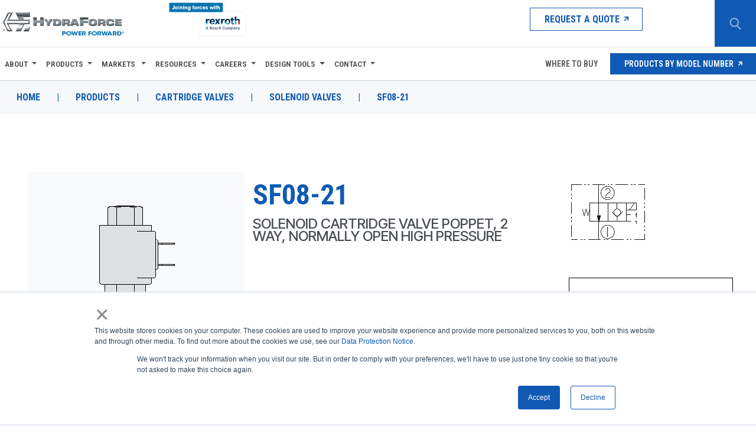

--- FILE ---
content_type: text/html; charset=utf-8
request_url: https://www.hydraforce.com/products/Cartridge-Valves/Solenoid-Valves/sf08-21/
body_size: 21697
content:




<!DOCTYPE html>
<html lang="en" > 
<head>
    <meta charset="utf-8" />
    <meta http-equiv="X-UA-Compatible" content="IE=edge" />
    <meta name="viewport" content="width=device-width, initial-scale=1, maximum-scale=5" />
    <meta name="author" content="" />
    <meta name="google-site-verification" content="Az9c6x-V-FQ4O74CnOzelFPtg7Fd2ZTMHgYTsmblHVU" />
    <meta name="title" content="Hydraforce | Restrictive Reverse Flow - SF08-21" />
<meta name="keywords" content="Cartridge Valves,Solenoid Valves,2-Position, 2-Way,Poppet Type,Normally Open,Restrictive Reverse Flow" />
<meta name="description" content="SOLENOID CARTRIDGE VALVE POPPET, 2 WAY, NORMALLY OPEN HIGH PRESSURE" />

    

    <link href="https://www.hydraforce.com/products/cartridge-valves/solenoid-valves/sf08-21/" rel="canonical" />
    <title> SF08-21</title>

<!-- Google Tag Manager -->
<script>(function(w,d,s,l,i){w[l]=w[l]||[];w[l].push({'gtm.start':
new Date().getTime(),event:'gtm.js'});var f=d.getElementsByTagName(s)[0],
j=d.createElement(s),dl=l!='dataLayer'?'&l='+l:'';j.async=true;j.src=
'https://www.googletagmanager.com/gtm.js?id='+i+dl;f.parentNode.insertBefore(j,f);
})(window,document,'script','dataLayer','GTM-5K4PN9V');</script>
<!-- End Google Tag Manager -->
<!-- Baidu Tongji -->
<script>
var _hmt=_hmt||[];
(function(){var hm=document.createElement("script");
hm.src='https://hm.baidu.com/hm.js?e55fdbbeee10655490f6e58e8360ee27'
var s=document.getElementsByTagName("script")[0];
s.parentNode.insertBefore(hm, s)})();
</script>
<!-- End Baidu Tongji -->

    <script type="text/javascript" id="hs-script-loader" async defer src="//js.hs-scripts.com/84685.js"></script>


    <link rel="stylesheet" type="text/css" href="/Assets/Web/vendor/jquery-modal/css/modal-video.min.css" />
    <link href="/Assets/Web/scss/font-awesome/css/all.min.css" rel="stylesheet" />
    <link href="/dist/app.css" rel="stylesheet" type="text/css" />

    <script src="/Assets/Web/vendor/jquery/jquery-3.7.1.min.js"></script>
    <script src="/Assets/Web/vendor/jquery-modal/js/jquery-modal-video.min.js"></script>

    
    <script>
!function(T,l,y){var S=T.location,k="script",D="instrumentationKey",C="ingestionendpoint",I="disableExceptionTracking",E="ai.device.",b="toLowerCase",w="crossOrigin",N="POST",e="appInsightsSDK",t=y.name||"appInsights";(y.name||T[e])&&(T[e]=t);var n=T[t]||function(d){var g=!1,f=!1,m={initialize:!0,queue:[],sv:"5",version:2,config:d};function v(e,t){var n={},a="Browser";return n[E+"id"]=a[b](),n[E+"type"]=a,n["ai.operation.name"]=S&&S.pathname||"_unknown_",n["ai.internal.sdkVersion"]="javascript:snippet_"+(m.sv||m.version),{time:function(){var e=new Date;function t(e){var t=""+e;return 1===t.length&&(t="0"+t),t}return e.getUTCFullYear()+"-"+t(1+e.getUTCMonth())+"-"+t(e.getUTCDate())+"T"+t(e.getUTCHours())+":"+t(e.getUTCMinutes())+":"+t(e.getUTCSeconds())+"."+((e.getUTCMilliseconds()/1e3).toFixed(3)+"").slice(2,5)+"Z"}(),iKey:e,name:"Microsoft.ApplicationInsights."+e.replace(/-/g,"")+"."+t,sampleRate:100,tags:n,data:{baseData:{ver:2}}}}var h=d.url||y.src;if(h){function a(e){var t,n,a,i,r,o,s,c,u,p,l;g=!0,m.queue=[],f||(f=!0,t=h,s=function(){var e={},t=d.connectionString;if(t)for(var n=t.split(";"),a=0;a<n.length;a++){var i=n[a].split("=");2===i.length&&(e[i[0][b]()]=i[1])}if(!e[C]){var r=e.endpointsuffix,o=r?e.location:null;e[C]="https://"+(o?o+".":"")+"dc."+(r||"services.visualstudio.com")}return e}(),c=s[D]||d[D]||"",u=s[C],p=u?u+"/v2/track":d.endpointUrl,(l=[]).push((n="SDK LOAD Failure: Failed to load Application Insights SDK script (See stack for details)",a=t,i=p,(o=(r=v(c,"Exception")).data).baseType="ExceptionData",o.baseData.exceptions=[{typeName:"SDKLoadFailed",message:n.replace(/\./g,"-"),hasFullStack:!1,stack:n+"\nSnippet failed to load ["+a+"] -- Telemetry is disabled\nHelp Link: https://go.microsoft.com/fwlink/?linkid=2128109\nHost: "+(S&&S.pathname||"_unknown_")+"\nEndpoint: "+i,parsedStack:[]}],r)),l.push(function(e,t,n,a){var i=v(c,"Message"),r=i.data;r.baseType="MessageData";var o=r.baseData;return o.message='AI (Internal): 99 message:"'+("SDK LOAD Failure: Failed to load Application Insights SDK script (See stack for details) ("+n+")").replace(/\"/g,"")+'"',o.properties={endpoint:a},i}(0,0,t,p)),function(e,t){if(JSON){var n=T.fetch;if(n&&!y.useXhr)n(t,{method:N,body:JSON.stringify(e),mode:"cors"});else if(XMLHttpRequest){var a=new XMLHttpRequest;a.open(N,t),a.setRequestHeader("Content-type","application/json"),a.send(JSON.stringify(e))}}}(l,p))}function i(e,t){f||setTimeout(function(){!t&&m.core||a()},500)}var e=function(){var n=l.createElement(k);n.src=h;var e=y[w];return!e&&""!==e||"undefined"==n[w]||(n[w]=e),n.onload=i,n.onerror=a,n.onreadystatechange=function(e,t){"loaded"!==n.readyState&&"complete"!==n.readyState||i(0,t)},n}();y.ld<0?l.getElementsByTagName("head")[0].appendChild(e):setTimeout(function(){l.getElementsByTagName(k)[0].parentNode.appendChild(e)},y.ld||0)}try{m.cookie=l.cookie}catch(p){}function t(e){for(;e.length;)!function(t){m[t]=function(){var e=arguments;g||m.queue.push(function(){m[t].apply(m,e)})}}(e.pop())}var n="track",r="TrackPage",o="TrackEvent";t([n+"Event",n+"PageView",n+"Exception",n+"Trace",n+"DependencyData",n+"Metric",n+"PageViewPerformance","start"+r,"stop"+r,"start"+o,"stop"+o,"addTelemetryInitializer","setAuthenticatedUserContext","clearAuthenticatedUserContext","flush"]),m.SeverityLevel={Verbose:0,Information:1,Warning:2,Error:3,Critical:4};var s=(d.extensionConfig||{}).ApplicationInsightsAnalytics||{};if(!0!==d[I]&&!0!==s[I]){var c="onerror";t(["_"+c]);var u=T[c];T[c]=function(e,t,n,a,i){var r=u&&u(e,t,n,a,i);return!0!==r&&m["_"+c]({message:e,url:t,lineNumber:n,columnNumber:a,error:i}),r},d.autoExceptionInstrumented=!0}return m}(y.cfg);function a(){y.onInit&&y.onInit(n)}(T[t]=n).queue&&0===n.queue.length?(n.queue.push(a),n.trackPageView({})):a()}(window,document,{src: "https://js.monitor.azure.com/scripts/b/ai.2.gbl.min.js", crossOrigin: "anonymous", cfg: {instrumentationKey: '07be4917-0d4a-4379-9cf4-7ee6af139acf', disableCookiesUsage: false }});
</script>

    <style>
.start-page .splash-block.right-splash {
    margin-top: 45px;
    margin-bottom: 45px;
}

.start-page .right-splash .splash-content .splash-banner {
    background-position: 130% center !important;
    height: 350px;
}

/* ****hero css**** */
.hero-area .hero-content-wrapper {
    padding-top: 0;
}

/* first hero */

.hero-slideshow [name="Better Machine"] span.sub-title {
    color: #00aeef !important;
    max-width: 500px !important;
    display: flex !important;
    margin-bottom: 1rem !important;
}

.hero-slideshow [name="Better Machine"] h1 span.sub-title~span,
.hero-slideshow [name="Better Machine"] h2 span.sub-title~span {
    font-size: 40px;
    font-weight: 600 !important;
    color: #0073ae;
    max-width: 575px !important;
    display: flex;
}

/* third hero */

/* fourth hero */

.hero-slideshow [name="Remarkably More"] span.sub-title {
    display: flex !important;
}

/* fifth hero */

/* sixth hero */

.hero-slideshow [name="Powerful Software Tools"] .hero-area .hero-content-inner h1,
.hero-slideshow [name="Powerful Software Tools"] .hero-area .hero-content-inner h2 {
    max-width: 600px;
}

.hero-slideshow [name="Powerful Software Tools"] .hero-area .hero-content-inner p {
    max-width: 500px;
}

/* seventh hero */


/* eighth hero */

.hero-slideshow [name="Expo"] .hero-content-wrapper .product-image {
    right: 100px;
}

.hero-slideshow [name="Expo"] h2 {
    max-width: 350px;
}

.hero-slideshow [name="Expo"] p {
    max-width: 450px;
}

.hero-slideshow [name="Global Support"] h2 {
    max-width: 550px;
}

/* mobile styles */
@media screen and (max-width: 500px) {

    .hero-slideshow [name="Better Machine"] h1 span.sub-title~span,
    .hero-slideshow [name="Better Machine"] h2 span.sub-title~span {
        font-size: 22px;
        margin-bottom: 1rem;
    }

    .hero-slideshow [name="Expo"] .product-image {
        right: 0 !important;
        margin-top: 0 !important;
    }

    .hero-slideshow [name="Remarkably More"] .product-image {
        margin-top: 120px !important;
    }

    .hero-slideshow [name="CBV Banner"] .product-image img {
        max-width: 215px;
    }

    .hero-slideshow [name="CBV Banner"] .home-page.hero-content-wrapper {
        padding-top: 50px;
    }

    .hero-slideshow [name="Powerful Software Tools"] .product-image {
        margin-top: 40px !important;
    }

    .hero-slideshow [name="Compact Power Modules"] .product-image {
        margin-top: 75px !important;
    }

    [name="Global Support"] .hero-content-inner {
        background: #ffffffba;
    }

    .hero-slideshow [name="Expo"] h2 .sub-title {
        display: flex;
    }
}


@media screen and (min-width: 1000px) {

    /* First Hero: Better Machines  */
    .hero-slideshow [name="Better Machine"] .product-image img {
        max-width: 700px !important;
        max-height: 350px !important;
    }

    .hero-slideshow [name="Better Machine"] .product-image {
        right: 100px !important;
    }

    /* Third Hero: Expo  */

    .hero-slideshow [name="Compact Directional Valves"] .product-image {
        right: 150px !important;
    }

    .hero-slideshow [name="Expo"] .hero-content-wrapper .product-image img {
        transform: translateY(-100px);
    }

    /* Fourth Hero: Compact Directional Valves  */
    .hero-slideshow [name="Compact Directional Valves"] .product-image img {
        max-width: 560px !important;
    }

    /* Fifth Hero: G3/Remarkably More  */
    .hero-slideshow [name="Remarkably More"] .product-image img {
        max-width: 650px !important;
        transform: translateY(-75px);
    }

    .hero-slideshow [name="Remarkably More"] .product-image {
        right: 75px !important;
    }

    /* Sixth Hero: CBV Banner  */
    .hero-slideshow [name="CBV Banner"] .product-image img {
        max-height: 500px !important;
    }

    .hero-slideshow [name="CBV Banner"] .product-image {
        right: 200px !important;
    }

    /* Seventh Hero: Powerful Software Tools  */
    .hero-slideshow [name="Powerful Software Tools"] .product-image img {
        max-width: 500px !important;
        max-height: 100% !important;
        min-width: 500px;
        transform: translateY(-50px);
    }

    .hero-slideshow [name="Powerful Software Tools"] h2 span.sub-title {
        font-size: 60px;
        margin-bottom: 0.5rem !important;
        display: flex;
        color: #62d4ff !important;
    }

    .hero-slideshow [name="Powerful Software Tools"] h2 span:not(.sub-title) {
        display: flex;
        color: #fff;
        font-size: 32px;
        max-width: 450px;
    }

    .hero-slideshow [name="Powerful Software Tools"] .product-image {
        right: 0 !important;
    }

    .hero-slideshow [name="Powerful Software Tools"] .hero-area .hero-content-inner p {
        max-width: 580px;
    }


    /* Eigth Hero: Compact Power Modules  */
    .hero-slideshow [name="Compact Power Modules"] .product-image img {
        max-width: 565px !important;
        max-height: 450px !important;
    }

    .hero-slideshow [name="Compact Power Modules"] .product-image {
        right: 200px !important;
    }

    .hero-slideshow [name="Powerful Software Tools"] h2 span.sub-title {
        font-size: 45px !important;
    }

    .hero-slideshow [name="Powerful Software Tools"] h2 span:not(.sub-title) {
        font-size: 24px !important;
    }

    .hero-slideshow [name="Powerful Software Tools"] .hero-area .hero-content-inner p {
        font-size: 18px;
    }
}

@media screen and (min-width: 1100px) {
    .hero-slideshow [name="Expo"] .hero-content-wrapper .product-image {
        right: 250px;
    }
}

@media screen and (min-width: 1200px) {
    .hero-slideshow [name="Expo"] .hero-content-wrapper .product-image {
        right: 300px;
    }
}

@media screen and (min-width: 1260px) {
    .hero-slideshow [name="Powerful Software Tools"] .product-image img {
        max-width: 100% !important;
    }

    .hero-slideshow [name="Powerful Software Tools"] h2 span.sub-title {
        font-size: 50px !important;
    }

    .hero-slideshow [name="Powerful Software Tools"] h2 span:not(.sub-title) {
        font-size: 28px !important;
    }

    .hero-slideshow [name="Powerful Software Tools"] .hero-area .hero-content-inner p {
        font-size: 20px;
    }
}

@media screen and (min-width: 1300px) {
    .hero-slideshow [name="Expo"] .hero-content-wrapper .product-image {
        right: 425px;
    }
}

@media screen and (min-width: 1400px) {
    .hero-slideshow [name="Expo"] .hero-content-wrapper .product-image {
        right: 475px;
    }

    .hero-slideshow [name="Powerful Software Tools"] .product-image img {
        min-width: 650px;
    }

    .hero-slideshow [name="Powerful Software Tools"] .product-image {
        right: 100px !important;
    }

    .hero-slideshow [name="Powerful Software Tools"] h2 span.sub-title {
        font-size: 50px !important;
    }

    .hero-slideshow [name="Powerful Software Tools"] h2 span:not(.sub-title) {
        font-size: 30px !important;
    }
}

@media screen and (min-width: 1500px) {
    .hero-slideshow [name="Expo"] .hero-content-wrapper .product-image {
        right: 550px;
    }
}

@media screen and (min-width: 1600px) {
    .hero-slideshow [name="Expo"] .hero-content-wrapper .product-image {
        right: 600px;
    }

    .hero-slideshow [name="Powerful Software Tools"] .product-image {
        right: 200px !important;
    }

    .hero-slideshow [name="Powerful Software Tools"] h2 span.sub-title {
        font-size: 55px !important;
    }

    .hero-slideshow [name="Powerful Software Tools"] h2 span:not(.sub-title) {
        font-size: 32px !important;
    }

    .hero-slideshow [name="Powerful Software Tools"] .hero-area .hero-content-inner p {
        font-size: 22px;
    }
}

@media screen and (min-width: 1700px) {
    .hero-slideshow [name="Expo"] .hero-content-wrapper .product-image {
        right: 650px;
    }
}

@media screen and (min-width: 1800px) {
    .hero-slideshow [name="Expo"] .hero-content-wrapper .product-image {
        right: 700px;
    }

    .hero-slideshow [name="Powerful Software Tools"] .product-image {
        right: 300px !important;
    }

    .hero-slideshow [name="Powerful Software Tools"] h2 span.sub-title {
        font-size: 60px !important;
    }
}

.splash-block.left-splash .splash-content .title h3.header {
    text-align: center;
}

@media screen and (max-width: 1600px) {
    .hero-slideshow [name="Better Machine"] .product-image img {
        max-width: 600px !important;
        /* max-height: 350px !important; */
    }
}

@media screen and (max-width: 1400px) {
    .hero-slideshow [name="Better Machine"] .product-image img {
        max-width: 500px !important;
    }
}

@media screen and (max-width: 1200px) {
    .hero-slideshow [name="Better Machine"] .product-image img {
        max-width: 400px !important;
    }
}

@media screen and (max-width: 990px) {
    .hero-slideshow [name="Better Machine"] .product-image img {
        max-width: 100% !important;
    }

    .hero-slideshow .hero-area .hero-content-wrapper {
        padding-top: 0 !important;
    }

    .hero-slideshow .hero-area .product-image {
        margin-top: 0 !important;
    }
}

@media screen and (max-width: 500px) {
    .hero-slideshow .hero-area .hero-content-wrapper {
        padding-top: 70px !important;
    }

    .hero-slideshow .hero-area .product-image {
        margin-top: 60px !important;
    }

    .hero-slideshow [name="Powerful Software Tools"] h2 span.sub-title {
        font-size: 34px;
        color: #fff !important;
    }

    .hero-slideshow [name="Powerful Software Tools"] h2 span:not(.sub-title) {
        font-size: 24px;
        color: #fff !important;
    }

    .hero-slideshow [name="Powerful Software Tools"] h2 {
        margin-bottom: 0.5rem !important;
    }

    .hero-slideshow [name="Powerful Software Tools"] .product-image {
        margin-top: 40px !important;
    }

    .hero-slideshow [name="Powerful Software Tools"] .product-image img {
        max-width: 300px !important;
        min-width: 300px !important;
    }
}

@media screen and (min-width: 900px) and (max-width: 990px) {
    .hero-slideshow [name="Powerful Software Tools"] .product-image img {
        min-width: 400px !important;
        max-width: 400px !important;
    }

    .hero-slideshow [name="Powerful Software Tools"] h2 {
        margin-bottom: 0.5rem;
    }

    .hero-slideshow [name="Powerful Software Tools"] h2 span.sub-title {
        font-size: 40px !important;
        max-width: 400px !important;
    }

    .hero-slideshow [name="Powerful Software Tools"] h2 span:not(.sub-title) {
        font-size: 24px !important;
    }

    .hero-slideshow [name="Powerful Software Tools"] .hero-area .hero-content-inner p {
        max-width: 800px;
        font-size: 18px;
    }
}
</style>

    


</head>
<body>





<div class="header-content">
	<header class="header-area no-print roboto">
		<div class="container">
			<div class="row">
				<div class="logo-banner">
					<a href="/" class="logo" aria-label="Hydraforce.com" style="display:contents">
						
<img src="/globalassets/hydraforce-logo.svg" alt="" />

					</a>
				</div>
				<div class="hidden-on-mobile d-flex align-items-center justify-content-end">
					
<ul class="main-menu second-menu"><li class="block iconlink displaymode-none">



    <a class="link-button " href="/resources/contact-us/" target="_self" rel="" aria-label="Request a Quote">
        
<img src="" alt="">

        Request a Quote
            <i class="fa fa-arrow-right go-to-arrow"></i>
    </a>
</li></ul>
				</div>
			</div>
		</div>
		<div>
<form action="/search/" id="searchForm" method="get">				<div class="header-search">
					<button class="header-search-icon collapsed" aria-label="Search Button" type="button">
						<img src="/Assets/Web/images/search-icon.svg" alt="Search Button" />
					</button>
					<div class="input-inside">
						<input type="text" placeholder="Search by Product Name, Model Number or Keyword" name="q" id="searchTerm" aria-label="Enter a Search Term" />
						<i class="close-icon fa fa-times" style="color:white"></i>
					</div>
					<div class="hidden-on-desktop mobile-hamburger">
						<button type="button" class="open-hamburger" aria-label="Open navigation menu"><i class="fa fa-bars"></i></button>
						<button type="button" class="close-hamburger" aria-label="Close navigation menu" style="display:none"><i class="fa fa-times"></i></button>
					</div>
				</div>
</form>		</div>

	</header>



<div class="off-canvas-menu-wrap roboto">
    <ul class="off-canvas-menu">
            <li>
                <div class="link-row">
                        <a href="#" class="submenu-toggle collapsed roboto"
                        data-toggle="collapse"
                        data-target="#subMenu-c608017c-0e5d-42b6-ab38-bb82c38edf60"
                        role="button"
                        aria-expanded="false"
                        aria-controls="subMenu-c608017c-0e5d-42b6-ab38-bb82c38edf60"
                        aria-label="Expand Menu"
                        >
                            About
                        </a>

                </div>
                    <ul class="submenu collapse" id="subMenu-c608017c-0e5d-42b6-ab38-bb82c38edf60">
                        <li class="back-to-prev">
                            <a href="#"
                            data-toggle="collapse"
                            data-target="#subMenu-c608017c-0e5d-42b6-ab38-bb82c38edf60"
                            role="button"
                            aria-expanded="false"
                            aria-controls="subMenu-c608017c-0e5d-42b6-ab38-bb82c38edf60"
                            aria-labelledby="Collapse Menu">
                                Back To Previous Menu
                            </a>
                        </li>
                        <li class="sub-menu-header">
                            About
                        </li>
                                <li class="submenu-image-link">
                                    <a href="/about-us/">
                                        <div>
                                            
<img src="/contentassets/7e46e9ab6c4449f697536223f02389da/about.jpg" alt="" />

                                            <span>About Us</span>
                                        </div>
                                        <i class="fa fa-arrow-right go-to-arrow"></i>
                                    </a>
                                </li>
                                <li class="submenu-image-link">
                                    <a href="/resources/news/">
                                        <div>
                                            
<img src="/contentassets/cdae94a99a794eab9f825ca0820f568f/news.jpg" alt="" />

                                            <span>News</span>
                                        </div>
                                        <i class="fa fa-arrow-right go-to-arrow"></i>
                                    </a>
                                </li>
                                <li class="submenu-image-link">
                                    <a href="/about-us/quality/">
                                        <div>
                                            
<img src="/contentassets/5151e0d1da33479cbdf8c027b9fc45cd/product-quality.jpg" alt="" />

                                            <span>Quality</span>
                                        </div>
                                        <i class="fa fa-arrow-right go-to-arrow"></i>
                                    </a>
                                </li>
                    </ul>
            </li>
            <li>
                <div class="link-row">
                        <a href="#" class="submenu-toggle collapsed roboto"
                        data-toggle="collapse"
                        data-target="#subMenu-59f2332a-f857-4672-9281-72dc65c1b651"
                        role="button"
                        aria-expanded="false"
                        aria-controls="subMenu-59f2332a-f857-4672-9281-72dc65c1b651"
                        aria-label="Expand Menu"
                        >
                            Products
                        </a>

                </div>
                    <ul class="submenu collapse" id="subMenu-59f2332a-f857-4672-9281-72dc65c1b651">
                        <li class="back-to-prev">
                            <a href="#"
                            data-toggle="collapse"
                            data-target="#subMenu-59f2332a-f857-4672-9281-72dc65c1b651"
                            role="button"
                            aria-expanded="false"
                            aria-controls="subMenu-59f2332a-f857-4672-9281-72dc65c1b651"
                            aria-labelledby="Collapse Menu">
                                Back To Previous Menu
                            </a>
                        </li>
                        <li class="sub-menu-header">
                            Products
                        </li>
                                <li class="dynamic-expander">
                                    <a href="#"
                                    data-toggle="collapse"
                                    data-target="#dynamic-subMenu-6a9c4c66-f974-487b-8021-6bd2460cc36d"
                                    role="button"
                                    aria-expanded="false"
                                    aria-controls="dynamic-subMenu-6a9c4c66-f974-487b-8021-6bd2460cc36d"
                                    aria-labelledby="Expand Dynamic Menu"
                                    class="dropdown-toggle collapsed"
                                    >
                                        Cartridge Valves
                                    </a>
                                </li>
                                <li>
                                    <div class="dynamic-submenu collapse" id="dynamic-subMenu-6a9c4c66-f974-487b-8021-6bd2460cc36d">
                                            <div class="dynamic-sub-item">
                                                <a href="/products/cartridge-valves/directional-control-valves/">
                                                    <span>Directional Control Valves</span>
                                                    <i class="fa fa-arrow-right go-to-arrow"></i>
                                                </a>
                                            </div>
                                            <div class="dynamic-sub-item">
                                                <a href="/products/cartridge-valves/electro-proportional-valves/">
                                                    <span>Electro-proportional Valves</span>
                                                    <i class="fa fa-arrow-right go-to-arrow"></i>
                                                </a>
                                            </div>
                                            <div class="dynamic-sub-item">
                                                <a href="/products/cartridge-valves/flow-control-valves/">
                                                    <span>Flow Control Valves</span>
                                                    <i class="fa fa-arrow-right go-to-arrow"></i>
                                                </a>
                                            </div>
                                            <div class="dynamic-sub-item">
                                                <a href="/products/cartridge-valves/pressure-control-valves/">
                                                    <span>Pressure Control Valves</span>
                                                    <i class="fa fa-arrow-right go-to-arrow"></i>
                                                </a>
                                            </div>
                                            <div class="dynamic-sub-item">
                                                <a href="/products/cartridge-valves/solenoid-valves/">
                                                    <span>Solenoid Valves</span>
                                                    <i class="fa fa-arrow-right go-to-arrow"></i>
                                                </a>
                                            </div>
                                            <div class="dynamic-sub-item">
                                                <a href="/products/cartridge-valves/load-holding-valves/">
                                                    <span>Load Holding Valves</span>
                                                    <i class="fa fa-arrow-right go-to-arrow"></i>
                                                </a>
                                            </div>
                                            <div class="dynamic-sub-item">
                                                <a href="/products/cartridge-valves/cartridge-valve-accessories/">
                                                    <span>Cartridge Valve Accessories</span>
                                                    <i class="fa fa-arrow-right go-to-arrow"></i>
                                                </a>
                                            </div>
                                    </div>
                                </li>
                                <li class="dynamic-expander">
                                    <a href="#"
                                    data-toggle="collapse"
                                    data-target="#dynamic-subMenu-29628462-3b5d-4c94-b714-d9819af09534"
                                    role="button"
                                    aria-expanded="false"
                                    aria-controls="dynamic-subMenu-29628462-3b5d-4c94-b714-d9819af09534"
                                    aria-labelledby="Expand Dynamic Menu"
                                    class="dropdown-toggle collapsed"
                                    >
                                        Compact Directional Valves
                                    </a>
                                </li>
                                <li>
                                    <div class="dynamic-submenu collapse" id="dynamic-subMenu-29628462-3b5d-4c94-b714-d9819af09534">
                                            <div class="dynamic-sub-item">
                                                <a href="/products/compact-directional-valves/cetop/">
                                                    <span>Cetop Valves</span>
                                                    <i class="fa fa-arrow-right go-to-arrow"></i>
                                                </a>
                                            </div>
                                            <div class="dynamic-sub-item">
                                                <a href="/products/compact-directional-valves/diverters/">
                                                    <span>Diverters</span>
                                                    <i class="fa fa-arrow-right go-to-arrow"></i>
                                                </a>
                                            </div>
                                            <div class="dynamic-sub-item">
                                                <a href="/products/compact-directional-valves/non-compensated-and-post-compensated/">
                                                    <span>Non-compensated and Post-compensated</span>
                                                    <i class="fa fa-arrow-right go-to-arrow"></i>
                                                </a>
                                            </div>
                                            <div class="dynamic-sub-item">
                                                <a href="/products/compact-directional-valves/pre-compensated/">
                                                    <span>Pre-compensated</span>
                                                    <i class="fa fa-arrow-right go-to-arrow"></i>
                                                </a>
                                            </div>
                                            <div class="dynamic-sub-item">
                                                <a href="/products/compact-directional-valves/spool-position-sensor/spm/?language=en">
                                                    <span>Spool Position Sensor</span>
                                                    <i class="fa fa-arrow-right go-to-arrow"></i>
                                                </a>
                                            </div>
                                            <div class="dynamic-sub-item">
                                                <a href="/products/compact-directional-valves/stand-alone-4-way-directional-valves/">
                                                    <span>Stand-alone 4-way Directional Valves</span>
                                                    <i class="fa fa-arrow-right go-to-arrow"></i>
                                                </a>
                                            </div>
                                    </div>
                                </li>
                                <li class="dynamic-expander">
                                    <a href="#"
                                    data-toggle="collapse"
                                    data-target="#dynamic-subMenu-512731c9-0b29-4832-b20f-4101c223aeb8"
                                    role="button"
                                    aria-expanded="false"
                                    aria-controls="dynamic-subMenu-512731c9-0b29-4832-b20f-4101c223aeb8"
                                    aria-labelledby="Expand Dynamic Menu"
                                    class="dropdown-toggle collapsed"
                                    >
                                        Compact Motion Control Valves
                                    </a>
                                </li>
                                <li>
                                    <div class="dynamic-submenu collapse" id="dynamic-subMenu-512731c9-0b29-4832-b20f-4101c223aeb8">
                                            <div class="dynamic-sub-item">
                                                <a href="/products/compact-motion-control-valves/check-and-metering-valves/">
                                                    <span>Check and Metering Valves</span>
                                                    <i class="fa fa-arrow-right go-to-arrow"></i>
                                                </a>
                                            </div>
                                            <div class="dynamic-sub-item">
                                                <a href="/products/compact-motion-control-valves/counterbalance-valves/">
                                                    <span>Counterbalance Valves</span>
                                                    <i class="fa fa-arrow-right go-to-arrow"></i>
                                                </a>
                                            </div>
                                            <div class="dynamic-sub-item">
                                                <a href="/products/compact-motion-control-valves/flow-control-valves/">
                                                    <span>Flow Control Valves</span>
                                                    <i class="fa fa-arrow-right go-to-arrow"></i>
                                                </a>
                                            </div>
                                            <div class="dynamic-sub-item">
                                                <a href="/products/compact-motion-control-valves/load-lowering-control-with-relief/">
                                                    <span>Load Lowering Control with Relief</span>
                                                    <i class="fa fa-arrow-right go-to-arrow"></i>
                                                </a>
                                            </div>
                                            <div class="dynamic-sub-item">
                                                <a href="/products/compact-motion-control-valves/motion-control-valves/">
                                                    <span>Motion Control Valves</span>
                                                    <i class="fa fa-arrow-right go-to-arrow"></i>
                                                </a>
                                            </div>
                                            <div class="dynamic-sub-item">
                                                <a href="/products/compact-motion-control-valves/pilot-to-open-check-valves/">
                                                    <span>Pilot to Open Check Valves</span>
                                                    <i class="fa fa-arrow-right go-to-arrow"></i>
                                                </a>
                                            </div>
                                            <div class="dynamic-sub-item">
                                                <a href="/products/compact-motion-control-valves/shuttle-valves/vfc/">
                                                    <span>Shuttle Valves</span>
                                                    <i class="fa fa-arrow-right go-to-arrow"></i>
                                                </a>
                                            </div>
                                    </div>
                                </li>
                                <li class="dynamic-expander">
                                    <a href="#"
                                    data-toggle="collapse"
                                    data-target="#dynamic-subMenu-4c0e8a2b-0ea3-4e29-9cc7-cd480aaed0c6"
                                    role="button"
                                    aria-expanded="false"
                                    aria-controls="dynamic-subMenu-4c0e8a2b-0ea3-4e29-9cc7-cd480aaed0c6"
                                    aria-labelledby="Expand Dynamic Menu"
                                    class="dropdown-toggle collapsed"
                                    >
                                        Compact Power Modules
                                    </a>
                                </li>
                                <li>
                                    <div class="dynamic-submenu collapse" id="dynamic-subMenu-4c0e8a2b-0ea3-4e29-9cc7-cd480aaed0c6">
                                            <div class="dynamic-sub-item">
                                                <a href="/products/compact-power-modules/me-mr-series/me-mr/">
                                                    <span>ME, MR Series</span>
                                                    <i class="fa fa-arrow-right go-to-arrow"></i>
                                                </a>
                                            </div>
                                            <div class="dynamic-sub-item">
                                                <a href="/products/compact-power-modules/k-ke-ks-series/k-ke-ks/">
                                                    <span>K, KE, KS Series</span>
                                                    <i class="fa fa-arrow-right go-to-arrow"></i>
                                                </a>
                                            </div>
                                            <div class="dynamic-sub-item">
                                                <a href="/products/compact-power-modules/dl-series/dl/">
                                                    <span>DL Series</span>
                                                    <i class="fa fa-arrow-right go-to-arrow"></i>
                                                </a>
                                            </div>
                                            <div class="dynamic-sub-item">
                                                <a href="/products/compact-power-modules/mt-series/mt/">
                                                    <span>MT Series</span>
                                                    <i class="fa fa-arrow-right go-to-arrow"></i>
                                                </a>
                                            </div>
                                    </div>
                                </li>
                                <li class="dynamic-expander">
                                    <a href="#"
                                    data-toggle="collapse"
                                    data-target="#dynamic-subMenu-fdbf5863-c5d4-4e3c-8720-1a8408602a57"
                                    role="button"
                                    aria-expanded="false"
                                    aria-controls="dynamic-subMenu-fdbf5863-c5d4-4e3c-8720-1a8408602a57"
                                    aria-labelledby="Expand Dynamic Menu"
                                    class="dropdown-toggle collapsed"
                                    >
                                        Electronic Controls
                                    </a>
                                </li>
                                <li>
                                    <div class="dynamic-submenu collapse" id="dynamic-subMenu-fdbf5863-c5d4-4e3c-8720-1a8408602a57">
                                            <div class="dynamic-sub-item">
                                                <a href="/products/electronic-vehicle-controls/valve-drivers/">
                                                    <span>Valve Drivers</span>
                                                    <i class="fa fa-arrow-right go-to-arrow"></i>
                                                </a>
                                            </div>
                                            <div class="dynamic-sub-item">
                                                <a href="/products/electronic-vehicle-controls/electronic-control-units-ecu/">
                                                    <span>Electronic Control Units (ECU)</span>
                                                    <i class="fa fa-arrow-right go-to-arrow"></i>
                                                </a>
                                            </div>
                                            <div class="dynamic-sub-item">
                                                <a href="/products/electronic-vehicle-controls/operator-interface-devices/">
                                                    <span>Operator Interface Devices</span>
                                                    <i class="fa fa-arrow-right go-to-arrow"></i>
                                                </a>
                                            </div>
                                            <div class="dynamic-sub-item">
                                                <a href="/products/electronic-vehicle-controls/sensors/">
                                                    <span>Sensors</span>
                                                    <i class="fa fa-arrow-right go-to-arrow"></i>
                                                </a>
                                            </div>
                                            <div class="dynamic-sub-item">
                                                <a href="/products/electronic-vehicle-controls/remote-access/">
                                                    <span>Telematics/Remote Access Devices</span>
                                                    <i class="fa fa-arrow-right go-to-arrow"></i>
                                                </a>
                                            </div>
                                            <div class="dynamic-sub-item">
                                                <a href="/design-tools/hf-impulse/">
                                                    <span>Software</span>
                                                    <i class="fa fa-arrow-right go-to-arrow"></i>
                                                </a>
                                            </div>
                                    </div>
                                </li>
                                <li class="dynamic-expander">
                                    <a href="#"
                                    data-toggle="collapse"
                                    data-target="#dynamic-subMenu-df16c49a-256b-47c0-a2ba-abab00623fcc"
                                    role="button"
                                    aria-expanded="false"
                                    aria-controls="dynamic-subMenu-df16c49a-256b-47c0-a2ba-abab00623fcc"
                                    aria-labelledby="Expand Dynamic Menu"
                                    class="dropdown-toggle collapsed"
                                    >
                                        Sleeve for Line Mounting
                                    </a>
                                </li>
                                <li>
                                    <div class="dynamic-submenu collapse" id="dynamic-subMenu-df16c49a-256b-47c0-a2ba-abab00623fcc">
                                            <div class="dynamic-sub-item">
                                                <a href="/products/sleeve-for-line-mounting/flow-control-valves/">
                                                    <span>Flow Controls Sleeve</span>
                                                    <i class="fa fa-arrow-right go-to-arrow"></i>
                                                </a>
                                            </div>
                                            <div class="dynamic-sub-item">
                                                <a href="/products/sleeve-for-line-mounting/load-holding-valves/">
                                                    <span>Load Holding</span>
                                                    <i class="fa fa-arrow-right go-to-arrow"></i>
                                                </a>
                                            </div>
                                            <div class="dynamic-sub-item">
                                                <a href="/products/sleeve-for-line-mounting/directional-control-valves/">
                                                    <span>Directional Controls Sleeve</span>
                                                    <i class="fa fa-arrow-right go-to-arrow"></i>
                                                </a>
                                            </div>
                                    </div>
                                </li>
                                <li class="dynamic-expander">
                                    <a href="#"
                                    data-toggle="collapse"
                                    data-target="#dynamic-subMenu-3a03cb3b-3381-4a5f-86b2-a5a3caf83a1a"
                                    role="button"
                                    aria-expanded="false"
                                    aria-controls="dynamic-subMenu-3a03cb3b-3381-4a5f-86b2-a5a3caf83a1a"
                                    aria-labelledby="Expand Dynamic Menu"
                                    class="dropdown-toggle collapsed"
                                    >
                                        Manifolds and Plates
                                    </a>
                                </li>
                                <li>
                                    <div class="dynamic-submenu collapse" id="dynamic-subMenu-3a03cb3b-3381-4a5f-86b2-a5a3caf83a1a">
                                            <div class="dynamic-sub-item">
                                                <a href="/products/manifolds-and-plates/line-mount/">
                                                    <span>Line Mount</span>
                                                    <i class="fa fa-arrow-right go-to-arrow"></i>
                                                </a>
                                            </div>
                                            <div class="dynamic-sub-item">
                                                <a href="/products/manifolds-and-plates/sub-plate/">
                                                    <span>Sub Plate</span>
                                                    <i class="fa fa-arrow-right go-to-arrow"></i>
                                                </a>
                                            </div>
                                            <div class="dynamic-sub-item">
                                                <a href="/products/manifolds-and-plates/standard-manifolds-with-cartridges/">
                                                    <span>Standard Manifolds with Cartridges</span>
                                                    <i class="fa fa-arrow-right go-to-arrow"></i>
                                                </a>
                                            </div>
                                            <div class="dynamic-sub-item">
                                                <a href="/products/custom-manifolds/">
                                                    <span>Custom Manifolds</span>
                                                    <i class="fa fa-arrow-right go-to-arrow"></i>
                                                </a>
                                            </div>
                                            <div class="dynamic-sub-item">
                                                <a href="/design-tools/i-choose-design-tool/">
                                                    <span>i-CHoose Design Software</span>
                                                    <i class="fa fa-arrow-right go-to-arrow"></i>
                                                </a>
                                            </div>
                                    </div>
                                </li>
                            <li>
                                <div class="bottom-links">
                                    


    <a class="link-button" href="/products/" target="_self" rel="" aria-label="All Products">
        All Products
        <i class="fa fa-arrow-right go-to-arrow"></i>
    </a>


    <a class="link-button" href="/categories/" target="_self" rel="" aria-label="Product Categories">
        Product Categories
        <i class="fa fa-arrow-right go-to-arrow"></i>
    </a>


    <a class="link-button" href="/products/product-listings/" target="_self" rel="" aria-label="Products By Model Number">
        Products By Model Number
        <i class="fa fa-arrow-right go-to-arrow"></i>
    </a>

                                </div>
                            </li>
                    </ul>
            </li>
            <li>
                <div class="link-row">
                        <a href="#" class="submenu-toggle collapsed roboto"
                        data-toggle="collapse"
                        data-target="#subMenu-bed5604e-0ade-4dc9-b4e5-e851e57e56e7"
                        role="button"
                        aria-expanded="false"
                        aria-controls="subMenu-bed5604e-0ade-4dc9-b4e5-e851e57e56e7"
                        aria-label="Expand Menu"
                        >
                            Markets 
                        </a>

                </div>
                    <ul class="submenu collapse" id="subMenu-bed5604e-0ade-4dc9-b4e5-e851e57e56e7">
                        <li class="back-to-prev">
                            <a href="#"
                            data-toggle="collapse"
                            data-target="#subMenu-bed5604e-0ade-4dc9-b4e5-e851e57e56e7"
                            role="button"
                            aria-expanded="false"
                            aria-controls="subMenu-bed5604e-0ade-4dc9-b4e5-e851e57e56e7"
                            aria-labelledby="Collapse Menu">
                                Back To Previous Menu
                            </a>
                        </li>
                        <li class="sub-menu-header">
                            Markets 
                        </li>
                                <li class="submenu-image-link">
                                    <a href="/markets/aerial-work-platforms/">
                                        <div>
                                            
<img src="/globalassets/6.-navigation/navigation_markets-served/aerial-work.png" alt="" />

                                            <span>Aerial Work Platforms</span>
                                        </div>
                                        <i class="fa fa-arrow-right go-to-arrow"></i>
                                    </a>
                                </li>
                                <li class="submenu-image-link">
                                    <a href="/markets/agriculture/">
                                        <div>
                                            
<img src="/contentassets/0c091db3090541ed8e699fda8abbcaeb/agrilcture.png" alt="" />

                                            <span>Agriculture</span>
                                        </div>
                                        <i class="fa fa-arrow-right go-to-arrow"></i>
                                    </a>
                                </li>
                                <li class="submenu-image-link">
                                    <a href="/markets/construction/">
                                        <div>
                                            
<img src="/contentassets/697bc7803b62471da214aa711d92a20a/construction-2.png" alt="" />

                                            <span>Construction</span>
                                        </div>
                                        <i class="fa fa-arrow-right go-to-arrow"></i>
                                    </a>
                                </li>
                                <li class="submenu-image-link">
                                    <a href="/markets/forestry/">
                                        <div>
                                            
<img src="/contentassets/f352f0b812394d2b963f76daabea5615/declimbers-saws.png" alt="" />

                                            <span>Forestry Equipment</span>
                                        </div>
                                        <i class="fa fa-arrow-right go-to-arrow"></i>
                                    </a>
                                </li>
                                <li class="submenu-image-link">
                                    <a href="/markets/material-handling/">
                                        <div>
                                            
<img src="/globalassets/6.-navigation/navigation_markets-served/material-handling.png" alt="" />

                                            <span>Material Handling</span>
                                        </div>
                                        <i class="fa fa-arrow-right go-to-arrow"></i>
                                    </a>
                                </li>
                                <li class="submenu-image-link">
                                    <a href="/markets/hydraulic/">
                                        <div>
                                            
<img src="/contentassets/ce55d4e2aec446e58515534d5af5f9f3/fluid-power.png" alt="" />

                                            <span>Fluid Power</span>
                                        </div>
                                        <i class="fa fa-arrow-right go-to-arrow"></i>
                                    </a>
                                </li>
                                <li class="submenu-image-link">
                                    <a href="/markets/industrial/">
                                        <div>
                                            
<img src="/contentassets/25b092e706284710873eb17d6dc84420/industrial-press.png" alt="" />

                                            <span>Industrial</span>
                                        </div>
                                        <i class="fa fa-arrow-right go-to-arrow"></i>
                                    </a>
                                </li>
                                <li class="submenu-image-link">
                                    <a href="/markets/mining/">
                                        <div>
                                            
<img src="/contentassets/a3c8482fc4ac43318d10aad522fe6da3/dump-truck.png" alt="" />

                                            <span>Mining</span>
                                        </div>
                                        <i class="fa fa-arrow-right go-to-arrow"></i>
                                    </a>
                                </li>
                                <li class="submenu-image-link">
                                    <a href="/markets/municipal/">
                                        <div>
                                            
<img src="/globalassets/6.-navigation/navigation_markets-served/municipal-nav-40x58.jpg" alt="" />

                                            <span>Municipal</span>
                                        </div>
                                        <i class="fa fa-arrow-right go-to-arrow"></i>
                                    </a>
                                </li>
                                <li class="submenu-image-link">
                                    <a href="/markets/paving/">
                                        <div>
                                            
<img src="/contentassets/24adb8032da549b38514849d42382910/paving.png" alt="" />

                                            <span>Paving</span>
                                        </div>
                                        <i class="fa fa-arrow-right go-to-arrow"></i>
                                    </a>
                                </li>
                                <li class="submenu-image-link">
                                    <a href="/markets/powertrain-transmission/">
                                        <div>
                                            
<img src="/contentassets/137f166dc6a14b2aa2da3e50ff8c917d/transmission.png" alt="" />

                                            <span>Powertrain and Transmission</span>
                                        </div>
                                        <i class="fa fa-arrow-right go-to-arrow"></i>
                                    </a>
                                </li>
                                <li class="submenu-image-link">
                                    <a href="/markets/truck-work-equipment/">
                                        <div>
                                            
<img src="/contentassets/d668211c15d947c59d23ace973f920da/fire-truck.png" alt="" />

                                            <span>Truck Work Equipment</span>
                                        </div>
                                        <i class="fa fa-arrow-right go-to-arrow"></i>
                                    </a>
                                </li>
                                <li class="submenu-image-link">
                                    <a href="/markets/turf-care/">
                                        <div>
                                            
<img src="/globalassets/6.-navigation/navigation_markets-served/turf-care.png" alt="" />

                                            <span>Turf Care</span>
                                        </div>
                                        <i class="fa fa-arrow-right go-to-arrow"></i>
                                    </a>
                                </li>
                                <li class="submenu-image-link">
                                    <a href="/markets/other/">
                                        <div>
                                            
<img src="/contentassets/bb5362bb386e478ebc792abf80ebc63b/wind-turbine-2.png" alt="" />

                                            <span>Other</span>
                                        </div>
                                        <i class="fa fa-arrow-right go-to-arrow"></i>
                                    </a>
                                </li>
                            <li>
                                <div class="bottom-links">
                                    


    <a class="link-button" href="/markets/" target="_self" rel="" aria-label="See All Markets">
        See All Markets
        <i class="fa fa-arrow-right go-to-arrow"></i>
    </a>

                                </div>
                            </li>
                    </ul>
            </li>
            <li>
                <div class="link-row">
                        <a href="#" class="submenu-toggle collapsed roboto"
                        data-toggle="collapse"
                        data-target="#subMenu-b6f5cf41-1e71-4389-ac64-b26138b3364d"
                        role="button"
                        aria-expanded="false"
                        aria-controls="subMenu-b6f5cf41-1e71-4389-ac64-b26138b3364d"
                        aria-label="Expand Menu"
                        >
                            Resources
                        </a>

                </div>
                    <ul class="submenu collapse" id="subMenu-b6f5cf41-1e71-4389-ac64-b26138b3364d">
                        <li class="back-to-prev">
                            <a href="#"
                            data-toggle="collapse"
                            data-target="#subMenu-b6f5cf41-1e71-4389-ac64-b26138b3364d"
                            role="button"
                            aria-expanded="false"
                            aria-controls="subMenu-b6f5cf41-1e71-4389-ac64-b26138b3364d"
                            aria-labelledby="Collapse Menu">
                                Back To Previous Menu
                            </a>
                        </li>
                        <li class="sub-menu-header">
                            Resources
                        </li>
                                <li class="submenu-image-link">
                                    <a href="/resources/literature/">
                                        <div>
                                            
<img src="/globalassets/guides.png" alt="" />

                                            <span>Literature</span>
                                        </div>
                                        <i class="fa fa-arrow-right go-to-arrow"></i>
                                    </a>
                                </li>
                                <li class="submenu-image-link">
                                    <a href="/resources/technical-reference/">
                                        <div>
                                            
<img src="/contentassets/c8bd013d35e14e438488f7bdd037b95b/techref.png" alt="" />

                                            <span>Technical References</span>
                                        </div>
                                        <i class="fa fa-arrow-right go-to-arrow"></i>
                                    </a>
                                </li>
                                <li class="submenu-image-link">
                                    <a href="/resources/case-studies/">
                                        <div>
                                            
<img src="/contentassets/adc0d223c31845f982d2f15f3972588a/casestudy.png" alt="" />

                                            <span>Case Studies</span>
                                        </div>
                                        <i class="fa fa-arrow-right go-to-arrow"></i>
                                    </a>
                                </li>
                                <li class="submenu-image-link">
                                    <a href="/resources/videos/">
                                        <div>
                                            
<img src="/contentassets/79ad277f6c924de890f03d84522dc9a4/videolib.png" alt="" />

                                            <span>Video Library</span>
                                        </div>
                                        <i class="fa fa-arrow-right go-to-arrow"></i>
                                    </a>
                                </li>
                                <li class="submenu-image-link">
                                    <a href="/resources/events/">
                                        <div>
                                            
<img src="/contentassets/9ef4650ce5a74f579ed77cd284abc5a3/training.png" alt="" />

                                            <span>Events</span>
                                        </div>
                                        <i class="fa fa-arrow-right go-to-arrow"></i>
                                    </a>
                                </li>
                                <li class="submenu-image-link">
                                    <a href="/resources/news/">
                                        <div>
                                            
<img src="/contentassets/c11f270d227749e7ba51f4777ef52310/news.png" alt="" />

                                            <span>News</span>
                                        </div>
                                        <i class="fa fa-arrow-right go-to-arrow"></i>
                                    </a>
                                </li>
                                <li class="submenu-image-link">
                                    <a href="/resources/thinking/">
                                        <div>
                                            
<img src="/contentassets/67016c0fd6ab4be79051dca43e6686af/thinking.png" alt="" />

                                            <span>Thinking</span>
                                        </div>
                                        <i class="fa fa-arrow-right go-to-arrow"></i>
                                    </a>
                                </li>
                                <li class="submenu-image-link">
                                    <a href="/resources/contact-us/">
                                        <div>
                                            
<img src="/contentassets/51940bc3cdb3493387b8be91fe054c37/contactus.png" alt="" />

                                            <span>Contact Us</span>
                                        </div>
                                        <i class="fa fa-arrow-right go-to-arrow"></i>
                                    </a>
                                </li>
                            <li>
                                <div class="bottom-links">
                                    


    <a class="link-button" href="/resources/" target="_self" rel="" aria-label="See All Resources">
        See All Resources
        <i class="fa fa-arrow-right go-to-arrow"></i>
    </a>

                                </div>
                            </li>
                    </ul>
            </li>
            <li>
                <div class="link-row">
                        <a href="#" class="submenu-toggle collapsed roboto"
                        data-toggle="collapse"
                        data-target="#subMenu-f55da151-27af-46a1-a379-d23f2fa16e69"
                        role="button"
                        aria-expanded="false"
                        aria-controls="subMenu-f55da151-27af-46a1-a379-d23f2fa16e69"
                        aria-label="Expand Menu"
                        >
                            Careers
                        </a>

                </div>
                    <ul class="submenu collapse" id="subMenu-f55da151-27af-46a1-a379-d23f2fa16e69">
                        <li class="back-to-prev">
                            <a href="#"
                            data-toggle="collapse"
                            data-target="#subMenu-f55da151-27af-46a1-a379-d23f2fa16e69"
                            role="button"
                            aria-expanded="false"
                            aria-controls="subMenu-f55da151-27af-46a1-a379-d23f2fa16e69"
                            aria-labelledby="Collapse Menu">
                                Back To Previous Menu
                            </a>
                        </li>
                        <li class="sub-menu-header">
                            Careers
                        </li>
                                <li class="submenu-image-link">
                                    <a href="/careers-usa/">
                                        <div>
                                            
<img src="/globalassets/6.-navigation/navigation_careers/north_america.png" alt="" />

                                            <span>North America</span>
                                        </div>
                                        <i class="fa fa-arrow-right go-to-arrow"></i>
                                    </a>
                                </li>
                                <li class="submenu-image-link">
                                    <a href="/careers-ukeurope/">
                                        <div>
                                            
<img src="/globalassets/6.-navigation/navigation_careers/europe.png" alt="" />

                                            <span>UK &amp; Europe</span>
                                        </div>
                                        <i class="fa fa-arrow-right go-to-arrow"></i>
                                    </a>
                                </li>
                                <li class="submenu-image-link">
                                    <a href="/careers-china/">
                                        <div>
                                            
<img src="/globalassets/6.-navigation/navigation_careers/asia.png" alt="" />

                                            <span>Asia-Pacific</span>
                                        </div>
                                        <i class="fa fa-arrow-right go-to-arrow"></i>
                                    </a>
                                </li>
                                <li class="submenu-image-link">
                                    <a href="/careers-brazil/">
                                        <div>
                                            
<img src="/globalassets/6.-navigation/navigation_careers/south_america.png" alt="" />

                                            <span>South America</span>
                                        </div>
                                        <i class="fa fa-arrow-right go-to-arrow"></i>
                                    </a>
                                </li>
                            <li>
                                <div class="bottom-links">
                                    


    <a class="link-button" href="/careers/" target="_self" rel="" aria-label="View Careers Center">
        View Careers Center
        <i class="fa fa-arrow-right go-to-arrow"></i>
    </a>

                                </div>
                            </li>
                    </ul>
            </li>
            <li>
                <div class="link-row">
                        <a href="#" class="submenu-toggle collapsed roboto"
                        data-toggle="collapse"
                        data-target="#subMenu-3d9c0545-0b92-4a7a-81f5-376109e16c5f"
                        role="button"
                        aria-expanded="false"
                        aria-controls="subMenu-3d9c0545-0b92-4a7a-81f5-376109e16c5f"
                        aria-label="Expand Menu"
                        >
                            Design Tools
                        </a>

                </div>
                    <ul class="submenu collapse" id="subMenu-3d9c0545-0b92-4a7a-81f5-376109e16c5f">
                        <li class="back-to-prev">
                            <a href="#"
                            data-toggle="collapse"
                            data-target="#subMenu-3d9c0545-0b92-4a7a-81f5-376109e16c5f"
                            role="button"
                            aria-expanded="false"
                            aria-controls="subMenu-3d9c0545-0b92-4a7a-81f5-376109e16c5f"
                            aria-labelledby="Collapse Menu">
                                Back To Previous Menu
                            </a>
                        </li>
                        <li class="sub-menu-header">
                            Design Tools
                        </li>
                                <li class="submenu-image-link">
                                    <a href="/design-tools/i-choose-design-tool/">
                                        <div>
                                            
<img src="/contentassets/1ce1137e8b9544b782d89b5f59601faa/i-choose.jpg" alt="" />

                                            <span>i-CHoose Design Software</span>
                                        </div>
                                        <i class="fa fa-arrow-right go-to-arrow"></i>
                                    </a>
                                </li>
                                <li class="submenu-image-link">
                                    <a href="/design-tools/hf-impulse/">
                                        <div>
                                            
<img src="/contentassets/2d63f15fc22847afa963d5a61077e312/hf-impulse-tool.jpg" alt="" />

                                            <span>HF Impulse 2.0 Configuration Software</span>
                                        </div>
                                        <i class="fa fa-arrow-right go-to-arrow"></i>
                                    </a>
                                </li>
                    </ul>
            </li>
            <li>
                <div class="link-row">
                        <a href="#" class="submenu-toggle collapsed roboto"
                        data-toggle="collapse"
                        data-target="#subMenu-477b2bc9-dd41-42a7-9f37-580db85c7545"
                        role="button"
                        aria-expanded="false"
                        aria-controls="subMenu-477b2bc9-dd41-42a7-9f37-580db85c7545"
                        aria-label="Expand Menu"
                        >
                            Contact
                        </a>

                </div>
                    <ul class="submenu collapse" id="subMenu-477b2bc9-dd41-42a7-9f37-580db85c7545">
                        <li class="back-to-prev">
                            <a href="#"
                            data-toggle="collapse"
                            data-target="#subMenu-477b2bc9-dd41-42a7-9f37-580db85c7545"
                            role="button"
                            aria-expanded="false"
                            aria-controls="subMenu-477b2bc9-dd41-42a7-9f37-580db85c7545"
                            aria-labelledby="Collapse Menu">
                                Back To Previous Menu
                            </a>
                        </li>
                        <li class="sub-menu-header">
                            Contact
                        </li>
                                <li class="submenu-image-link">
                                    <a href="/resources/contact-us/">
                                        <div>
                                            
<img src="/contentassets/1c91ec236c894463a1ee05c421a1834b/checklist-icon.svg" alt="" />

                                            <span>Request A Quote</span>
                                        </div>
                                        <i class="fa fa-arrow-right go-to-arrow"></i>
                                    </a>
                                </li>
                                <li class="submenu-image-link">
                                    <a href="/resources/contact-us/?tab=inquiry">
                                        <div>
                                            
<img src="/contentassets/626c101771954ede9c6aa2758aeecc12/question-icon.svg" alt="" />

                                            <span>General Inquiries</span>
                                        </div>
                                        <i class="fa fa-arrow-right go-to-arrow"></i>
                                    </a>
                                </li>
                                <li class="submenu-image-link">
                                    <a href="/resources/contact-us/?tab=tech-support">
                                        <div>
                                            
<img src="/contentassets/9404e87f39784c0ba4ba565c2a2d5594/technical-support-icon.svg" alt="" />

                                            <span>Technical Support</span>
                                        </div>
                                        <i class="fa fa-arrow-right go-to-arrow"></i>
                                    </a>
                                </li>
                                <li class="submenu-image-link">
                                    <a href="/resources/contact-us/?tab=newsletter">
                                        <div>
                                            
<img src="/contentassets/e97794df97be4d0c9a994da6a06b2eaf/newsletter-icon.svg" alt="" />

                                            <span>Newsletter Signup</span>
                                        </div>
                                        <i class="fa fa-arrow-right go-to-arrow"></i>
                                    </a>
                                </li>
                                <li class="submenu-image-link">
                                    <a href="/resources/contact-us/?tab=product-ideas">
                                        <div>
                                            
<img src="/globalassets/6.-navigation/subitems/lightbulb.svg" alt="" />

                                            <span>Product Ideas</span>
                                        </div>
                                        <i class="fa fa-arrow-right go-to-arrow"></i>
                                    </a>
                                </li>
                    </ul>
            </li>
                <li class="util-link sub-hide">
                    <a href="/distributors/">
                        <span>Where To Buy</span>
                        <i class="fa fa-arrow-right go-to-arrow"></i>
                    </a>
                </li>
                <li class="util-link sub-hide">
                    <a href="/products/product-listings/">
                        <span>Products by Model Number</span>
                        <i class="fa fa-arrow-right go-to-arrow"></i>
                    </a>
                </li>
        <li class="sub-hide">
            <div class="language-utility">
                <div class="dropdown show">
                            <a class="dropdown-toggle language-select " href="#" role="button" id="languageMenuLink" data-toggle="dropdown" aria-haspopup="true" aria-expanded="false">
                                <span class="language-item-img"><img src="/app_themes/default/images/flags/en.gif" class="language-item-img-flag" aria-label="English" /></span>
                                English
                            </a>

                    <div class="dropdown-menu dropdown-menu-right language-menu" aria-labelledby="languageMenuLink">
                                <span class="dropdown-item language-item">
                                    <span class="language-item-img"><img src="/Assets/Web/images/chineseFlag.png" class="language-item-img-flag" aria-label="&#x4E2D;&#x6587;" /></span>
                                    <a href="/zh/products/cartridge-valves/solenoid-valves/sf08-21/?language=zh">&#x4E2D;&#x6587;</a>
                                </span>
                                <span class="dropdown-item language-item">
                                    <span class="language-item-img"><img src="/app_themes/default/images/flags/pt-br.gif" class="language-item-img-flag" aria-label="portugu&#xEA;s (Brazil)" /></span>
                                    <a href="/pt-br/products/cartridge-valves/solenoid-valves/sf08-21/?language=pt-BR">portugu&#xEA;s (Brazil)</a>
                                </span>
                    </div>
                </div>
            </div>
        </li>
        
<li class="sub-hide"><div class="block iconlink displaymode-none">



    <a class="link-button " href="/resources/contact-us/" target="_self" rel="" aria-label="Request a Quote">
        
<img src="" alt="">

        Request a Quote
            <i class="fa fa-arrow-right go-to-arrow"></i>
    </a>
</div></li>
    </ul>
</div>
	<div class="header-btm-area no-print roboto">
		<div class="container">
			<nav class="navbar navbar-expand-lg main-menu">
				<div class="navbar-collapse">
						<ul class="navbar-nav">
							
<li class="block menuitemblock col-xxl-0 col-xl-0 col-lg-0 col-md-0 col-sm-0 col-xs-0 displaymode-none HeaderNavItem nav-item mega-nav-item dropdown-hover">


    <button class="nav-link dropdown-toggle in-header-link" id="navItem-c608017c-0e5d-42b6-ab38-bb82c38edf60" data-toggle="dropdown-hover" aria-haspopup="true" aria-expanded="false">About</button>
    <div class="dropdown-menu mega-menu" aria-labelledby="#navItem-c608017c-0e5d-42b6-ab38-bb82c38edf60">
        <div class="container">
			<div class="row items-row " style="grid-template-columns: repeat(4, 1fr)" )="">
								<div class="subnav-item TitleLearnmore">
                                    


<a href="/about-us/">

        <h4>About Us</h4>
        <div class="learn-more">
            Learn More <i class="fa fa-arrow-right go-to-arrow"></i>
        </div>
        <div class="bottom-image" style="background-image: url('/contentassets/7e46e9ab6c4449f697536223f02389da/about.jpg');">
        </div>

</a>

                                </div>
								<div class="subnav-item TitleLearnmore">
                                    


<a href="/resources/news/">

        <h4>News</h4>
        <div class="learn-more">
            Learn More <i class="fa fa-arrow-right go-to-arrow"></i>
        </div>
        <div class="bottom-image" style="background-image: url('/contentassets/cdae94a99a794eab9f825ca0820f568f/news.jpg');">
        </div>

</a>

                                </div>
								<div class="subnav-item TitleLearnmore">
                                    


<a href="/about-us/quality/">

        <h4>Quality</h4>
        <div class="learn-more">
            Learn More <i class="fa fa-arrow-right go-to-arrow"></i>
        </div>
        <div class="bottom-image" style="background-image: url('/contentassets/5151e0d1da33479cbdf8c027b9fc45cd/product-quality.jpg');">
        </div>

</a>

                                </div>
            </div>
        </div>
    </div>
</li><li class="block dynamicmenuitemblock col-xxl-0 col-xl-0 col-lg-0 col-md-0 col-sm-0 col-xs-0 displaymode-none HeaderNavItem nav-item mega-nav-item dropdown-hover">


    <button class="nav-link dropdown-toggle in-header-link" id="navItem-59f2332a-f857-4672-9281-72dc65c1b651" data-toggle="dropdown-hover" aria-haspopup="true" aria-expanded="false">Products</button>
    <div class="dropdown-menu mega-menu" aria-labelledby="#navItem-59f2332a-f857-4672-9281-72dc65c1b651">
        <div class="container">
            <div class="dynamic-list">
                    <div class="dynamic-group">
                        <div class="dynamic-header">
                            <a href="/products/cartridge-valves/">
                                Cartridge Valves
                            </a>
                        </div>
                        <div class="dynamic-sub-items">
                                    <div class="dynamic-sub">
                                        <a href="/products/cartridge-valves/directional-control-valves/">
                                            <span>
                                                Directional Control Valves
                                            </span>
                                            <div>
                                                <i class="fa fa-arrow-right go-to-arrow"></i>
                                            </div>
                                        </a>
                                    </div>
                                    <div class="dynamic-sub">
                                        <a href="/products/cartridge-valves/pressure-control-valves/">
                                            <span>
                                                Pressure Control Valves
                                            </span>
                                            <div>
                                                <i class="fa fa-arrow-right go-to-arrow"></i>
                                            </div>
                                        </a>
                                    </div>
                                    <div class="dynamic-sub">
                                        <a href="/products/cartridge-valves/cartridge-valve-accessories/">
                                            <span>
                                                Cartridge Valve Accessories
                                            </span>
                                            <div>
                                                <i class="fa fa-arrow-right go-to-arrow"></i>
                                            </div>
                                        </a>
                                    </div>
                                    <div class="dynamic-sub">
                                        <a href="/products/cartridge-valves/electro-proportional-valves/">
                                            <span>
                                                Electro-proportional Valves
                                            </span>
                                            <div>
                                                <i class="fa fa-arrow-right go-to-arrow"></i>
                                            </div>
                                        </a>
                                    </div>
                                    <div class="dynamic-sub">
                                        <a href="/products/cartridge-valves/solenoid-valves/">
                                            <span>
                                                Solenoid Valves
                                            </span>
                                            <div>
                                                <i class="fa fa-arrow-right go-to-arrow"></i>
                                            </div>
                                        </a>
                                    </div>
                                    <div class="dynamic-sub">
                                        <a href="/products/cartridge-valves/flow-control-valves/">
                                            <span>
                                                Flow Control Valves
                                            </span>
                                            <div>
                                                <i class="fa fa-arrow-right go-to-arrow"></i>
                                            </div>
                                        </a>
                                    </div>
                                    <div class="dynamic-sub">
                                        <a href="/products/cartridge-valves/load-holding-valves/">
                                            <span>
                                                Load Holding Valves
                                            </span>
                                            <div>
                                                <i class="fa fa-arrow-right go-to-arrow"></i>
                                            </div>
                                        </a>
                                    </div>
                        </div>
                    </div>
                    <div class="dynamic-group">
                        <div class="dynamic-header">
                            <a href="/products/compact-directional-valves/">
                                Compact Directional Valves
                            </a>
                        </div>
                        <div class="dynamic-sub-items">
                                    <div class="dynamic-sub">
                                        <a href="/products/compact-directional-valves/cetop/">
                                            <span>
                                                Cetop Valves
                                            </span>
                                            <div>
                                                <i class="fa fa-arrow-right go-to-arrow"></i>
                                            </div>
                                        </a>
                                    </div>
                                    <div class="dynamic-sub">
                                        <a href="/products/compact-directional-valves/pre-compensated/">
                                            <span>
                                                Pre-compensated
                                            </span>
                                            <div>
                                                <i class="fa fa-arrow-right go-to-arrow"></i>
                                            </div>
                                        </a>
                                    </div>
                                    <div class="dynamic-sub">
                                        <a href="/products/compact-directional-valves/diverters/">
                                            <span>
                                                Diverters
                                            </span>
                                            <div>
                                                <i class="fa fa-arrow-right go-to-arrow"></i>
                                            </div>
                                        </a>
                                    </div>
                                    <div class="dynamic-sub">
                                        <a href="/products/compact-directional-valves/spool-position-sensor/spm/?language=en">
                                            <span>
                                                Spool Position Sensor
                                            </span>
                                            <div>
                                                <i class="fa fa-arrow-right go-to-arrow"></i>
                                            </div>
                                        </a>
                                    </div>
                                    <div class="dynamic-sub">
                                        <a href="/products/compact-directional-valves/non-compensated-and-post-compensated/">
                                            <span>
                                                Non-compensated and Post-compensated
                                            </span>
                                            <div>
                                                <i class="fa fa-arrow-right go-to-arrow"></i>
                                            </div>
                                        </a>
                                    </div>
                                    <div class="dynamic-sub">
                                        <a href="/products/compact-directional-valves/stand-alone-4-way-directional-valves/">
                                            <span>
                                                Stand-alone 4-way Directional Valves
                                            </span>
                                            <div>
                                                <i class="fa fa-arrow-right go-to-arrow"></i>
                                            </div>
                                        </a>
                                    </div>
                        </div>
                    </div>
                    <div class="dynamic-group">
                        <div class="dynamic-header">
                            <a href="/products/compact-motion-control-valves/">
                                Compact Motion Control Valves
                            </a>
                        </div>
                        <div class="dynamic-sub-items">
                                    <div class="dynamic-sub">
                                        <a href="/products/compact-motion-control-valves/check-and-metering-valves/">
                                            <span>
                                                Check and Metering Valves
                                            </span>
                                            <div>
                                                <i class="fa fa-arrow-right go-to-arrow"></i>
                                            </div>
                                        </a>
                                    </div>
                                    <div class="dynamic-sub">
                                        <a href="/products/compact-motion-control-valves/load-lowering-control-with-relief/">
                                            <span>
                                                Load Lowering Control with Relief
                                            </span>
                                            <div>
                                                <i class="fa fa-arrow-right go-to-arrow"></i>
                                            </div>
                                        </a>
                                    </div>
                                    <div class="dynamic-sub">
                                        <a href="/products/compact-motion-control-valves/shuttle-valves/vfc/">
                                            <span>
                                                Shuttle Valves
                                            </span>
                                            <div>
                                                <i class="fa fa-arrow-right go-to-arrow"></i>
                                            </div>
                                        </a>
                                    </div>
                                    <div class="dynamic-sub">
                                        <a href="/products/compact-motion-control-valves/counterbalance-valves/">
                                            <span>
                                                Counterbalance Valves
                                            </span>
                                            <div>
                                                <i class="fa fa-arrow-right go-to-arrow"></i>
                                            </div>
                                        </a>
                                    </div>
                                    <div class="dynamic-sub">
                                        <a href="/products/compact-motion-control-valves/motion-control-valves/">
                                            <span>
                                                Motion Control Valves
                                            </span>
                                            <div>
                                                <i class="fa fa-arrow-right go-to-arrow"></i>
                                            </div>
                                        </a>
                                    </div>
                                    <div class="dynamic-sub">
                                        <a href="/products/compact-motion-control-valves/flow-control-valves/">
                                            <span>
                                                Flow Control Valves
                                            </span>
                                            <div>
                                                <i class="fa fa-arrow-right go-to-arrow"></i>
                                            </div>
                                        </a>
                                    </div>
                                    <div class="dynamic-sub">
                                        <a href="/products/compact-motion-control-valves/pilot-to-open-check-valves/">
                                            <span>
                                                Pilot to Open Check Valves
                                            </span>
                                            <div>
                                                <i class="fa fa-arrow-right go-to-arrow"></i>
                                            </div>
                                        </a>
                                    </div>
                        </div>
                    </div>
                    <div class="dynamic-group">
                        <div class="dynamic-header">
                            <a href="/products/compact-power-modules/">
                                Compact Power Modules
                            </a>
                        </div>
                        <div class="dynamic-sub-items">
                                    <div class="dynamic-sub">
                                        <a href="/products/compact-power-modules/me-mr-series/me-mr/">
                                            <span>
                                                ME, MR Series
                                            </span>
                                            <div>
                                                <i class="fa fa-arrow-right go-to-arrow"></i>
                                            </div>
                                        </a>
                                    </div>
                                    <div class="dynamic-sub">
                                        <a href="/products/compact-power-modules/mt-series/mt/">
                                            <span>
                                                MT Series
                                            </span>
                                            <div>
                                                <i class="fa fa-arrow-right go-to-arrow"></i>
                                            </div>
                                        </a>
                                    </div>
                                    <div class="dynamic-sub">
                                        <a href="/products/compact-power-modules/k-ke-ks-series/k-ke-ks/">
                                            <span>
                                                K, KE, KS Series
                                            </span>
                                            <div>
                                                <i class="fa fa-arrow-right go-to-arrow"></i>
                                            </div>
                                        </a>
                                    </div>
                                    <div class="dynamic-sub">
                                        <a href="/products/compact-power-modules/dl-series/dl/">
                                            <span>
                                                DL Series
                                            </span>
                                            <div>
                                                <i class="fa fa-arrow-right go-to-arrow"></i>
                                            </div>
                                        </a>
                                    </div>
                        </div>
                    </div>
                    <div class="dynamic-group">
                        <div class="dynamic-header">
                            <a href="/products/electronic-vehicle-controls/">
                                Electronic Controls
                            </a>
                        </div>
                        <div class="dynamic-sub-items">
                                    <div class="dynamic-sub">
                                        <a href="/products/electronic-vehicle-controls/valve-drivers/">
                                            <span>
                                                Valve Drivers
                                            </span>
                                            <div>
                                                <i class="fa fa-arrow-right go-to-arrow"></i>
                                            </div>
                                        </a>
                                    </div>
                                    <div class="dynamic-sub">
                                        <a href="/products/electronic-vehicle-controls/sensors/">
                                            <span>
                                                Sensors
                                            </span>
                                            <div>
                                                <i class="fa fa-arrow-right go-to-arrow"></i>
                                            </div>
                                        </a>
                                    </div>
                                    <div class="dynamic-sub">
                                        <a href="/products/electronic-vehicle-controls/electronic-control-units-ecu/">
                                            <span>
                                                Electronic Control Units (ECU)
                                            </span>
                                            <div>
                                                <i class="fa fa-arrow-right go-to-arrow"></i>
                                            </div>
                                        </a>
                                    </div>
                                    <div class="dynamic-sub">
                                        <a href="/products/electronic-vehicle-controls/remote-access/">
                                            <span>
                                                Telematics/Remote Access Devices
                                            </span>
                                            <div>
                                                <i class="fa fa-arrow-right go-to-arrow"></i>
                                            </div>
                                        </a>
                                    </div>
                                    <div class="dynamic-sub">
                                        <a href="/products/electronic-vehicle-controls/operator-interface-devices/">
                                            <span>
                                                Operator Interface Devices
                                            </span>
                                            <div>
                                                <i class="fa fa-arrow-right go-to-arrow"></i>
                                            </div>
                                        </a>
                                    </div>
                                    <div class="dynamic-sub">
                                        <a href="/design-tools/hf-impulse/">
                                            <span>
                                                Software
                                            </span>
                                            <div>
                                                <i class="fa fa-arrow-right go-to-arrow"></i>
                                            </div>
                                        </a>
                                    </div>
                        </div>
                    </div>
                    <div class="dynamic-group">
                        <div class="dynamic-header">
                            <a href="/products/sleeve-for-line-mounting/">
                                Sleeve for Line Mounting
                            </a>
                        </div>
                        <div class="dynamic-sub-items">
                                    <div class="dynamic-sub">
                                        <a href="/products/sleeve-for-line-mounting/flow-control-valves/">
                                            <span>
                                                Flow Controls Sleeve
                                            </span>
                                            <div>
                                                <i class="fa fa-arrow-right go-to-arrow"></i>
                                            </div>
                                        </a>
                                    </div>
                                    <div class="dynamic-sub">
                                        <a href="/products/sleeve-for-line-mounting/load-holding-valves/">
                                            <span>
                                                Load Holding
                                            </span>
                                            <div>
                                                <i class="fa fa-arrow-right go-to-arrow"></i>
                                            </div>
                                        </a>
                                    </div>
                                    <div class="dynamic-sub">
                                        <a href="/products/sleeve-for-line-mounting/directional-control-valves/">
                                            <span>
                                                Directional Controls Sleeve
                                            </span>
                                            <div>
                                                <i class="fa fa-arrow-right go-to-arrow"></i>
                                            </div>
                                        </a>
                                    </div>
                        </div>
                    </div>
                    <div class="dynamic-group">
                        <div class="dynamic-header">
                            <a href="/products/manifolds-and-plates/">
                                Manifolds and Plates
                            </a>
                        </div>
                        <div class="dynamic-sub-items">
                                    <div class="dynamic-sub">
                                        <a href="/products/manifolds-and-plates/line-mount/">
                                            <span>
                                                Line Mount
                                            </span>
                                            <div>
                                                <i class="fa fa-arrow-right go-to-arrow"></i>
                                            </div>
                                        </a>
                                    </div>
                                    <div class="dynamic-sub">
                                        <a href="/products/custom-manifolds/">
                                            <span>
                                                Custom Manifolds
                                            </span>
                                            <div>
                                                <i class="fa fa-arrow-right go-to-arrow"></i>
                                            </div>
                                        </a>
                                    </div>
                                    <div class="dynamic-sub">
                                        <a href="/products/manifolds-and-plates/sub-plate/">
                                            <span>
                                                Sub Plate
                                            </span>
                                            <div>
                                                <i class="fa fa-arrow-right go-to-arrow"></i>
                                            </div>
                                        </a>
                                    </div>
                                    <div class="dynamic-sub">
                                        <a href="/design-tools/i-choose-design-tool/">
                                            <span>
                                                i-CHoose Design Software
                                            </span>
                                            <div>
                                                <i class="fa fa-arrow-right go-to-arrow"></i>
                                            </div>
                                        </a>
                                    </div>
                                    <div class="dynamic-sub">
                                        <a href="/products/manifolds-and-plates/standard-manifolds-with-cartridges/">
                                            <span>
                                                Standard Manifolds with Cartridges
                                            </span>
                                            <div>
                                                <i class="fa fa-arrow-right go-to-arrow"></i>
                                            </div>
                                        </a>
                                    </div>
                        </div>
                    </div>
            </div>
            <div class="bottom-links">
                


    <a class="link-button" href="/products/" target="_self" rel="" aria-label="All Products">
        All Products
        <i class="fa fa-arrow-right go-to-arrow"></i>
    </a>


    <a class="link-button" href="/categories/" target="_self" rel="" aria-label="Product Categories">
        Product Categories
        <i class="fa fa-arrow-right go-to-arrow"></i>
    </a>


    <a class="link-button" href="/products/product-listings/" target="_self" rel="" aria-label="Products By Model Number">
        Products By Model Number
        <i class="fa fa-arrow-right go-to-arrow"></i>
    </a>

            </div>
    </div>
    </div>
</li><li class="block menuitemblock col-xxl-0 col-xl-0 col-lg-0 col-md-0 col-sm-0 col-xs-0 displaymode-none HeaderNavItem nav-item mega-nav-item dropdown-hover">


    <button class="nav-link dropdown-toggle in-header-link" id="navItem-bed5604e-0ade-4dc9-b4e5-e851e57e56e7" data-toggle="dropdown-hover" aria-haspopup="true" aria-expanded="false">Markets </button>
    <div class="dropdown-menu mega-menu" aria-labelledby="#navItem-bed5604e-0ade-4dc9-b4e5-e851e57e56e7">
        <div class="container">
			<div class="row items-row " style="grid-template-columns: repeat(4, 1fr)" )="">
								<div class="subnav-item ImageNextToTitle">
                                    


<a href="/markets/aerial-work-platforms/">

        <div class="subnav-image">
            
<img src="/globalassets/6.-navigation/navigation_markets-served/aerial-work.png" alt="">

        </div>
        <h4>Aerial Work Platforms</h4>

</a>
    <div>
        <i class="fa fa-arrow-right go-to-arrow"></i>
    </div>

                                </div>
								<div class="subnav-item ImageNextToTitle">
                                    


<a href="/markets/agriculture/">

        <div class="subnav-image">
            
<img src="/contentassets/0c091db3090541ed8e699fda8abbcaeb/agrilcture.png" alt="">

        </div>
        <h4>Agriculture</h4>

</a>
    <div>
        <i class="fa fa-arrow-right go-to-arrow"></i>
    </div>

                                </div>
								<div class="subnav-item ImageNextToTitle">
                                    


<a href="/markets/construction/">

        <div class="subnav-image">
            
<img src="/contentassets/697bc7803b62471da214aa711d92a20a/construction-2.png" alt="">

        </div>
        <h4>Construction</h4>

</a>
    <div>
        <i class="fa fa-arrow-right go-to-arrow"></i>
    </div>

                                </div>
								<div class="subnav-item ImageNextToTitle">
                                    


<a href="/markets/forestry/">

        <div class="subnav-image">
            
<img src="/contentassets/f352f0b812394d2b963f76daabea5615/declimbers-saws.png" alt="">

        </div>
        <h4>Forestry Equipment</h4>

</a>
    <div>
        <i class="fa fa-arrow-right go-to-arrow"></i>
    </div>

                                </div>
								<div class="subnav-item ImageNextToTitle">
                                    


<a href="/markets/material-handling/">

        <div class="subnav-image">
            
<img src="/globalassets/6.-navigation/navigation_markets-served/material-handling.png" alt="">

        </div>
        <h4>Material Handling</h4>

</a>
    <div>
        <i class="fa fa-arrow-right go-to-arrow"></i>
    </div>

                                </div>
								<div class="subnav-item ImageNextToTitle">
                                    


<a href="/markets/hydraulic/">

        <div class="subnav-image">
            
<img src="/contentassets/ce55d4e2aec446e58515534d5af5f9f3/fluid-power.png" alt="">

        </div>
        <h4>Fluid Power</h4>

</a>
    <div>
        <i class="fa fa-arrow-right go-to-arrow"></i>
    </div>

                                </div>
								<div class="subnav-item ImageNextToTitle">
                                    


<a href="/markets/industrial/">

        <div class="subnav-image">
            
<img src="/contentassets/25b092e706284710873eb17d6dc84420/industrial-press.png" alt="">

        </div>
        <h4>Industrial</h4>

</a>
    <div>
        <i class="fa fa-arrow-right go-to-arrow"></i>
    </div>

                                </div>
								<div class="subnav-item ImageNextToTitle">
                                    


<a href="/markets/mining/">

        <div class="subnav-image">
            
<img src="/contentassets/a3c8482fc4ac43318d10aad522fe6da3/dump-truck.png" alt="">

        </div>
        <h4>Mining</h4>

</a>
    <div>
        <i class="fa fa-arrow-right go-to-arrow"></i>
    </div>

                                </div>
								<div class="subnav-item ImageNextToTitle">
                                    


<a href="/markets/municipal/">

        <div class="subnav-image">
            
<img src="/globalassets/6.-navigation/navigation_markets-served/municipal-nav-40x58.jpg" alt="">

        </div>
        <h4>Municipal</h4>

</a>
    <div>
        <i class="fa fa-arrow-right go-to-arrow"></i>
    </div>

                                </div>
								<div class="subnav-item ImageNextToTitle">
                                    


<a href="/markets/paving/">

        <div class="subnav-image">
            
<img src="/contentassets/24adb8032da549b38514849d42382910/paving.png" alt="">

        </div>
        <h4>Paving</h4>

</a>
    <div>
        <i class="fa fa-arrow-right go-to-arrow"></i>
    </div>

                                </div>
								<div class="subnav-item ImageNextToTitle">
                                    


<a href="/markets/powertrain-transmission/">

        <div class="subnav-image">
            
<img src="/contentassets/137f166dc6a14b2aa2da3e50ff8c917d/transmission.png" alt="">

        </div>
        <h4>Powertrain and Transmission</h4>

</a>
    <div>
        <i class="fa fa-arrow-right go-to-arrow"></i>
    </div>

                                </div>
								<div class="subnav-item ImageNextToTitle">
                                    


<a href="/markets/truck-work-equipment/">

        <div class="subnav-image">
            
<img src="/contentassets/d668211c15d947c59d23ace973f920da/fire-truck.png" alt="">

        </div>
        <h4>Truck Work Equipment</h4>

</a>
    <div>
        <i class="fa fa-arrow-right go-to-arrow"></i>
    </div>

                                </div>
								<div class="subnav-item ImageNextToTitle">
                                    


<a href="/markets/turf-care/">

        <div class="subnav-image">
            
<img src="/globalassets/6.-navigation/navigation_markets-served/turf-care.png" alt="">

        </div>
        <h4>Turf Care</h4>

</a>
    <div>
        <i class="fa fa-arrow-right go-to-arrow"></i>
    </div>

                                </div>
								<div class="subnav-item ImageNextToTitle">
                                    


<a href="/markets/other/">

        <div class="subnav-image">
            
<img src="/contentassets/bb5362bb386e478ebc792abf80ebc63b/wind-turbine-2.png" alt="">

        </div>
        <h4>Other</h4>

</a>
    <div>
        <i class="fa fa-arrow-right go-to-arrow"></i>
    </div>

                                </div>
            </div>
                <div class="bottom-links row">
                    


    <a class="link-button" href="/markets/" target="_self" rel="" aria-label="See All Markets">
        See All Markets
        <i class="fa fa-arrow-right go-to-arrow"></i>
    </a>

                </div>
        </div>
    </div>
</li><li class="block menuitemblock col-xxl-0 col-xl-0 col-lg-0 col-md-0 col-sm-0 col-xs-0 displaymode-none HeaderNavItem nav-item mega-nav-item dropdown-hover">


    <button class="nav-link dropdown-toggle in-header-link" id="navItem-b6f5cf41-1e71-4389-ac64-b26138b3364d" data-toggle="dropdown-hover" aria-haspopup="true" aria-expanded="false">Resources</button>
    <div class="dropdown-menu mega-menu" aria-labelledby="#navItem-b6f5cf41-1e71-4389-ac64-b26138b3364d">
        <div class="container">
			<div class="row items-row " style="grid-template-columns: repeat(4, 1fr)" )="">
								<div class="subnav-item ImageNextToTitle">
                                    


<a href="/resources/literature/">

        <div class="subnav-image">
            
<img src="/globalassets/guides.png" alt="">

        </div>
        <h4>Literature</h4>

</a>
    <div>
        <i class="fa fa-arrow-right go-to-arrow"></i>
    </div>

                                </div>
								<div class="subnav-item ImageNextToTitle">
                                    


<a href="/resources/technical-reference/">

        <div class="subnav-image">
            
<img src="/contentassets/c8bd013d35e14e438488f7bdd037b95b/techref.png" alt="">

        </div>
        <h4>Technical References</h4>

</a>
    <div>
        <i class="fa fa-arrow-right go-to-arrow"></i>
    </div>

                                </div>
								<div class="subnav-item ImageNextToTitle">
                                    


<a href="/resources/case-studies/">

        <div class="subnav-image">
            
<img src="/contentassets/adc0d223c31845f982d2f15f3972588a/casestudy.png" alt="">

        </div>
        <h4>Case Studies</h4>

</a>
    <div>
        <i class="fa fa-arrow-right go-to-arrow"></i>
    </div>

                                </div>
								<div class="subnav-item ImageNextToTitle">
                                    


<a href="/resources/videos/">

        <div class="subnav-image">
            
<img src="/contentassets/79ad277f6c924de890f03d84522dc9a4/videolib.png" alt="">

        </div>
        <h4>Video Library</h4>

</a>
    <div>
        <i class="fa fa-arrow-right go-to-arrow"></i>
    </div>

                                </div>
								<div class="subnav-item ImageNextToTitle">
                                    


<a href="/resources/events/">

        <div class="subnav-image">
            
<img src="/contentassets/9ef4650ce5a74f579ed77cd284abc5a3/training.png" alt="">

        </div>
        <h4>Events</h4>

</a>
    <div>
        <i class="fa fa-arrow-right go-to-arrow"></i>
    </div>

                                </div>
								<div class="subnav-item ImageNextToTitle">
                                    


<a href="/resources/news/">

        <div class="subnav-image">
            
<img src="/contentassets/c11f270d227749e7ba51f4777ef52310/news.png" alt="">

        </div>
        <h4>News</h4>

</a>
    <div>
        <i class="fa fa-arrow-right go-to-arrow"></i>
    </div>

                                </div>
								<div class="subnav-item ImageNextToTitle">
                                    


<a href="/resources/thinking/">

        <div class="subnav-image">
            
<img src="/contentassets/67016c0fd6ab4be79051dca43e6686af/thinking.png" alt="">

        </div>
        <h4>Thinking</h4>

</a>
    <div>
        <i class="fa fa-arrow-right go-to-arrow"></i>
    </div>

                                </div>
								<div class="subnav-item ImageNextToTitle">
                                    


<a href="/resources/contact-us/">

        <div class="subnav-image">
            
<img src="/contentassets/51940bc3cdb3493387b8be91fe054c37/contactus.png" alt="">

        </div>
        <h4>Contact Us</h4>

</a>
    <div>
        <i class="fa fa-arrow-right go-to-arrow"></i>
    </div>

                                </div>
            </div>
                <div class="bottom-links row">
                    


    <a class="link-button" href="/resources/" target="_self" rel="" aria-label="See All Resources">
        See All Resources
        <i class="fa fa-arrow-right go-to-arrow"></i>
    </a>

                </div>
        </div>
    </div>
</li><li class="block menuitemblock col-xxl-0 col-xl-0 col-lg-0 col-md-0 col-sm-0 col-xs-0 displaymode-none HeaderNavItem nav-item mega-nav-item dropdown-hover">


    <button class="nav-link dropdown-toggle in-header-link" id="navItem-f55da151-27af-46a1-a379-d23f2fa16e69" data-toggle="dropdown-hover" aria-haspopup="true" aria-expanded="false">Careers</button>
    <div class="dropdown-menu mega-menu" aria-labelledby="#navItem-f55da151-27af-46a1-a379-d23f2fa16e69">
        <div class="container">
			<div class="row items-row with-menu" style="grid-template-columns: repeat(2, 1fr)" )="">
                    <div>
                            <div class="subnav-item TitleLearnmore">
                                


<a href="/careers/">

        <h4>Global Openings</h4>
        <div class="learn-more">
            Learn More <i class="fa fa-arrow-right go-to-arrow"></i>
        </div>
        <div class="bottom-image" style="background-image: url('/globalassets/globalopenings.png');">
        </div>

</a>

                            </div>
                    </div>
                    <div class="subnav-items non-dynamic">
                                    <div class="subnav-item TitleLearnmoreRightImage">
                                        


<a href="/careers-usa/">

        <div>
            <h4>
                North America
            </h4>
            <div class="learn-more">
                Learn More <i class="fa fa-arrow-right go-to-arrow"></i>
            </div>
        </div>
        <div class="image">
            
<img src="/globalassets/6.-navigation/navigation_careers/north_america.png" alt="">

        </div>

</a>

                                    </div>
                                    <div class="subnav-item TitleLearnmoreRightImage">
                                        


<a href="/careers-ukeurope/">

        <div>
            <h4>
                UK &amp; Europe
            </h4>
            <div class="learn-more">
                Learn More <i class="fa fa-arrow-right go-to-arrow"></i>
            </div>
        </div>
        <div class="image">
            
<img src="/globalassets/6.-navigation/navigation_careers/europe.png" alt="">

        </div>

</a>

                                    </div>
                                    <div class="subnav-item TitleLearnmoreRightImage">
                                        


<a href="/careers-china/">

        <div>
            <h4>
                Asia-Pacific
            </h4>
            <div class="learn-more">
                Learn More <i class="fa fa-arrow-right go-to-arrow"></i>
            </div>
        </div>
        <div class="image">
            
<img src="/globalassets/6.-navigation/navigation_careers/asia.png" alt="">

        </div>

</a>

                                    </div>
                                    <div class="subnav-item TitleLearnmoreRightImage">
                                        


<a href="/careers-brazil/">

        <div>
            <h4>
                South America
            </h4>
            <div class="learn-more">
                Learn More <i class="fa fa-arrow-right go-to-arrow"></i>
            </div>
        </div>
        <div class="image">
            
<img src="/globalassets/6.-navigation/navigation_careers/south_america.png" alt="">

        </div>

</a>

                                    </div>
                    </div>
            </div>
                <div class="bottom-links row">
                    


    <a class="link-button" href="/careers/" target="_self" rel="" aria-label="View Careers Center">
        View Careers Center
        <i class="fa fa-arrow-right go-to-arrow"></i>
    </a>

                </div>
        </div>
    </div>
</li><li class="block menuitemblock col-xxl-0 col-xl-0 col-lg-0 col-md-0 col-sm-0 col-xs-0 displaymode-none HeaderNavItem nav-item mega-nav-item dropdown-hover">


    <button class="nav-link dropdown-toggle in-header-link" id="navItem-3d9c0545-0b92-4a7a-81f5-376109e16c5f" data-toggle="dropdown-hover" aria-haspopup="true" aria-expanded="false">Design Tools</button>
    <div class="dropdown-menu mega-menu" aria-labelledby="#navItem-3d9c0545-0b92-4a7a-81f5-376109e16c5f">
        <div class="container">
			<div class="row items-row " style="grid-template-columns: repeat(3, 1fr)" )="">
								<div class="subnav-item TitleLearnmore">
                                    


<a href="/design-tools/i-choose-design-tool/">

        <h4>i-CHoose Design Software</h4>
        <div class="learn-more">
            Learn More <i class="fa fa-arrow-right go-to-arrow"></i>
        </div>
        <div class="bottom-image" style="background-image: url('/contentassets/1ce1137e8b9544b782d89b5f59601faa/i-choose.jpg');">
        </div>

</a>

                                </div>
								<div class="subnav-item TitleLearnmore">
                                    


<a href="/design-tools/hf-impulse/">

        <h4>HF Impulse 2.0 Configuration Software</h4>
        <div class="learn-more">
            Learn More <i class="fa fa-arrow-right go-to-arrow"></i>
        </div>
        <div class="bottom-image" style="background-image: url('/contentassets/2d63f15fc22847afa963d5a61077e312/hf-impulse-tool.jpg');">
        </div>

</a>

                                </div>
            </div>
        </div>
    </div>
</li><li class="block menuitemblock col-xxl-0 col-xl-0 col-lg-0 col-md-0 col-sm-0 col-xs-0 displaymode-none HeaderNavItem nav-item mega-nav-item dropdown-hover">


    <button class="nav-link dropdown-toggle in-header-link" id="navItem-477b2bc9-dd41-42a7-9f37-580db85c7545" data-toggle="dropdown-hover" aria-haspopup="true" aria-expanded="false">Contact</button>
    <div class="dropdown-menu mega-menu" aria-labelledby="#navItem-477b2bc9-dd41-42a7-9f37-580db85c7545">
        <div class="container">
			<div class="row items-row " style="grid-template-columns: repeat(4, 1fr)" )="">
								<div class="subnav-item ImageOnTop">
                                    


<a href="/resources/contact-us/">

        <div class="top-image">
            
<img src="/contentassets/1c91ec236c894463a1ee05c421a1834b/checklist-icon.svg" alt="">

        </div>
        <h4>
            Request A Quote
            <i class="fa fa-arrow-right go-to-arrow"></i>
        </h4>

</a>

                                </div>
								<div class="subnav-item ImageOnTop">
                                    


<a href="/resources/contact-us/?tab=inquiry">

        <div class="top-image">
            
<img src="/contentassets/626c101771954ede9c6aa2758aeecc12/question-icon.svg" alt="">

        </div>
        <h4>
            General Inquiries
            <i class="fa fa-arrow-right go-to-arrow"></i>
        </h4>

</a>

                                </div>
								<div class="subnav-item ImageOnTop">
                                    


<a href="/resources/contact-us/?tab=tech-support">

        <div class="top-image">
            
<img src="/contentassets/9404e87f39784c0ba4ba565c2a2d5594/technical-support-icon.svg" alt="">

        </div>
        <h4>
            Technical Support
            <i class="fa fa-arrow-right go-to-arrow"></i>
        </h4>

</a>

                                </div>
								<div class="subnav-item ImageOnTop">
                                    


<a href="/resources/contact-us/?tab=newsletter">

        <div class="top-image">
            
<img src="/contentassets/e97794df97be4d0c9a994da6a06b2eaf/newsletter-icon.svg" alt="">

        </div>
        <h4>
            Newsletter Signup
            <i class="fa fa-arrow-right go-to-arrow"></i>
        </h4>

</a>

                                </div>
								<div class="subnav-item ImageOnTop">
                                    


<a href="/resources/contact-us/?tab=product-ideas">

        <div class="top-image">
            
<img src="/globalassets/6.-navigation/subitems/lightbulb.svg" alt="">

        </div>
        <h4>
            Product Ideas
            <i class="fa fa-arrow-right go-to-arrow"></i>
        </h4>

</a>

                                </div>
            </div>
        </div>
    </div>
</li>
						</ul>

					<div class="ml-auto d-lg-flex justify-content-end">
						<div class="mobile-purpose-wrapper">
							<div class="language-utility">
								<div class="dropdown show d-none d-lg-block">
											<a class="dropdown-toggle language-select " href="#" role="button" id="languageMenuLink" data-toggle="dropdown" aria-haspopup="true" aria-expanded="false">
												<span class="language-item-img"><img src="/app_themes/default/images/flags/en.gif" class="language-item-img-flag" aria-label="English" /></span>
												English
											</a>

									<div class="dropdown-menu dropdown-menu-right language-menu" aria-labelledby="languageMenuLink">
												<span class="dropdown-item language-item">
													<span class="language-item-img"><img src="/Assets/Web/images/chineseFlag.png" class="language-item-img-flag" aria-label="&#x4E2D;&#x6587;" /></span>
													<a href="/zh/products/cartridge-valves/solenoid-valves/sf08-21/?language=zh">&#x4E2D;&#x6587;</a>
												</span>
												<span class="dropdown-item language-item">
													<span class="language-item-img"><img src="/app_themes/default/images/flags/pt-br.gif" class="language-item-img-flag" aria-label="portugu&#xEA;s (Brazil)" /></span>
													<a href="/pt-br/products/cartridge-valves/solenoid-valves/sf08-21/?language=pt-BR">portugu&#xEA;s (Brazil)</a>
												</span>
									</div>
								</div>
								
<ul class="main-menu second-menu utility-links"><li class="block iconlink displaymode-none">



    <a class=" " href="/distributors/" target="_self" rel="">
        
<img src="" alt="">

        Where To Buy
    </a>
</li><li class="block iconlink displaymode-none">



    <a class="link-button " href="/products/product-listings/" target="_self" rel="" aria-label="Products by Model Number">
        
<img src="" alt="">

        Products by Model Number
            <i class="fa fa-arrow-right go-to-arrow"></i>
    </a>
</li></ul>
							</div>
							<div class="hidden-on-desktop top-links-mobile">
								




    <a class="link-button " href="/resources/contact-us/" target="_self" rel="" aria-label="Request a Quote">
        
<img src="" alt="">

        Request a Quote
            <i class="fa fa-arrow-right go-to-arrow"></i>
    </a>

							</div>
						</div>
					</div>
				</div>
			</nav>
		</div>
	</div>
</div>

    <main>
            <div class="container-fluid bread-wrapper">
                <div class="container">
                    <div class="breadcrumbs roboto">
                                <span><a href="/">Home</a></span>
                                <span class="dividing-bar">|</span>
                                <span><a href="/products/">Products</a> </span>
                                <span class="dividing-bar">|</span>
                                <span><a href="/products/cartridge-valves/">Cartridge Valves</a> </span>
                                <span class="dividing-bar">|</span>
                                <span><a href="/products/cartridge-valves/solenoid-valves/">Solenoid Valves</a> </span>
                                <span class="dividing-bar">|</span>
                        <span>SF08-21</span>
                    </div>
                </div>
            </div>
        
        


<div class="container-fluid product">
    <div class="container product-page">

        <div class="row">
            <div class="col-md-12 primary-sections">
                <section class="product-header pdf-content">
                    <div class="row">

                        <div class="col-9 header-sections">
                            <div class="row">
                                <div class="col-sm-12 col-md-5 product-image">
                                    
<img src="/globalassets/product-images/sf08-21_product2022-02-24.gif" alt="" />

                                </div>
                                <div class="col-sm-12 col-md-7">
                                        <h1>SF08-21</h1>
                                        <h2>SOLENOID CARTRIDGE VALVE POPPET, 2 WAY, NORMALLY OPEN HIGH PRESSURE</h2>
                                </div>
                            </div>
                            <div class="product-symbol sm-only">
                                
<img src="/globalassets/product-images/svxx-21_symbol2022-02-24.gif" alt="" />

                            </div>
                            <section class="cta-links sm-only">
                                    <a class="btn-box btn-light" href="/globalassets/2.-products/product-stp-files/sv08-21_k_p.stp.zip">STP Files <i class="fa fa-arrow-right go-to-arrow"></i></a>
                                    <a class="btn-box btn-light" href="/globalassets/product-pdf-files/sf08-21_25sep2024_16-37.pdf" target="_blank">Download PDF of Page <i class="fa fa-arrow-right go-to-arrow"></i></a>
                                    <a class="btn-box btn-blue" href="/resources/contact-us/?baseModelCode=SF08-21&amp;ReferringUrl=https://www.hydraforce.com/products/Cartridge-Valves/Solenoid-Valves/sf08-21/">Request a Quote <i class="fa fa-arrow-right go-to-arrow"></i></a>
                            </section>
                                <section class="row product-details pdf-content">
                                    <div class="col-12">
                                        <div class="accordion" id="productDetailsAcc">
                                            <div class="expand-links no-print">
                                                <a href="#" class="expand-all">Expand All</a><span class="divider">|</span><a href="#" class="collapse-all">Collapse All</a>
                                            </div>
                                            

	<div style="page-break-inside: avoid">
		<div class="section-title-container">
			<button class="accordion-title collapse show"
			data-target="#section-f9bb17d3-bae3-4686-b2ad-6a4cb3a2140f"
			data-toggle="collapse"
			aria-label="Expand section Overview"
			aria-expanded=true aria-controls="section-f9bb17d3-bae3-4686-b2ad-6a4cb3a2140f">
				Overview
			</button>
		</div>
		<div class="accordion-content collapse show" id="section-f9bb17d3-bae3-4686-b2ad-6a4cb3a2140f">
			<div class="accordion-content-inner">
                    <div class="section-content">
                        
<h4>Description</h4> <p>A solenoid-operated, 2 way, piloted, poppet-type, normally open, screw in hydraulic cartridge valve designed for low leakage in higher pressure load-holding applications.</p> <h4>Operation</h4> <p>When de-energized, the sf08-21xx allows flow from port 2 to port 1. Flow from port 1 to port 2 is severely restricted in this mode. When energized, the valves poppet closes on its seat, blocking flow from port 2 to port 1. In this mode the cartridge will allow port 1 to port 2 flow after overcoming the solenoid force (requires 50 to 150 psi [3,4 to 10,3 bar]).</p> <h4>Features</h4> <ul> <li>Continuous-duty rated coil.</li> <li>Corrosion-resistant plating.</li> <li>Hardened seat for long life and low leakage.</li> <li>Optional coil voltages and terminations.</li> <li>Cartridges are voltage interchangeable.</li> <li>Unitized, molded coil design.</li> <li>Manual override option.</li> <li>Optional waterproof E-Coils rated up to IP69K.</li> <li>Industry common, compact size.</li> </ul>
                    </div>


            </div>
        </div>
    </div>


	<div style="page-break-inside: avoid">
		<div class="section-title-container">
			<button class="accordion-title collapse show collapsed"
			data-target="#section-5ed61f06-999f-46d2-b559-b96a156a3384"
			data-toggle="collapse"
			aria-label="Expand section Ratings"
			aria-expanded=false aria-controls="section-5ed61f06-999f-46d2-b559-b96a156a3384">
				Ratings
			</button>
		</div>
		<div class="accordion-content collapse" id="section-5ed61f06-999f-46d2-b559-b96a156a3384">
			<div class="accordion-content-inner">


                    <div class="section-specifications" >


<div class="product-spec-group">
    <h5>Pressure Ratings</h5>
        <div class="product-spec row">
            <div class="spec-label col-3">
                <span>Pressure rating:</span>
            </div>
            <div class="spec-value col-8">
                <div class="product-spec-values">
                    <ul class="spec-value-list">

                            <li>
                                <span class="spec-value-text">350 bar (5000 psi)</span>
                            </li>
                    </ul>
                </div>
            </div>
        </div>
        <div class="product-spec row">
            <div class="spec-label col-3">
                <span>Proof pressure:</span>
            </div>
            <div class="spec-value col-8">
                <div class="product-spec-values">
                    <ul class="spec-value-list">

                            <li>
                                <span class="spec-value-text">385.5 bar (5200 psi)</span>
                                    <span class="spec-value-note">Does not apply to MO Valve</span>
                            </li>
                    </ul>
                </div>
            </div>
        </div>
        <div class="product-spec row">
            <div class="spec-label col-3">
                <span>Burst pressure:</span>
            </div>
            <div class="spec-value col-8">
                <div class="product-spec-values">
                    <ul class="spec-value-list">

                            <li>
                                <span class="spec-value-text">723.9 bar (10500 psi)</span>
                                    <span class="spec-value-note">Does not apply to MO. Valve</span>
                            </li>
                    </ul>
                </div>
            </div>
        </div>
</div>


<div class="product-spec-group">
    <h5>Flow Ratings</h5>
        <div class="product-spec row">
            <div class="spec-label col-3">
                <span>Flow rating:</span>
            </div>
            <div class="spec-value col-8">
                <div class="product-spec-values">
                    <ul class="spec-value-list">

                            <li>
                                <span class="spec-value-text">See performance chart</span>
                            </li>
                    </ul>
                </div>
            </div>
        </div>
        <div class="product-spec row">
            <div class="spec-label col-3">
                <span>Maximum internal leakage:</span>
            </div>
            <div class="spec-value col-8">
                <div class="product-spec-values">
                    <ul class="spec-value-list">

                            <li>
                                <span class="spec-value-text">3 drops/min</span>
                                    <span class="spec-value-note">Max at 350 bar (5000 psi)</span>
                            </li>
                    </ul>
                </div>
            </div>
        </div>
</div>


<div class="product-spec-group">
    <h5>Temperature Ratings</h5>
        <div class="product-spec row">
            <div class="spec-label col-3">
                <span>Operating fluid temperature:</span>
            </div>
            <div class="spec-value col-8">
                <div class="product-spec-values">
                    <ul class="spec-value-list">

                            <li>
                                <span class="spec-value-text">-40 to 100 &#xB0;C (-40 to 212 &#xB0;F)</span>
                                    <span class="spec-value-note">With buna N seals</span>
                            </li>
                            <li>
                                <span class="spec-value-text">-26 to 204 &#xB0;C (-15 to 400 &#xB0;F)</span>
                                    <span class="spec-value-note">With fluorocarbon seals</span>
                            </li>
                            <li>
                                <span class="spec-value-text">-54 to 107 &#xB0;C (-65 to 225 &#xB0;F)</span>
                                    <span class="spec-value-note">With polyurethane seals</span>
                            </li>
                    </ul>
                </div>
            </div>
        </div>
</div>


<div class="product-spec-group">
    <h5>Other Ratings</h5>
        <div class="product-spec row">
            <div class="spec-label col-3">
                <span>Corrosion protection:</span>
            </div>
            <div class="spec-value col-8">
                <div class="product-spec-values">
                    <ul class="spec-value-list">

                            <li>
                                <span class="spec-value-text">Gsf08-21 960 hr salt spray per ASTM b117</span>
                            </li>
                    </ul>
                </div>
            </div>
        </div>
</div>
                    </div>
            </div>
        </div>
    </div>


	<div style="page-break-inside: avoid">
		<div class="section-title-container">
			<button class="accordion-title collapse show collapsed"
			data-target="#section-3e5cb7c2-7b0a-4109-a9dc-5b004d1d490a"
			data-toggle="collapse"
			aria-label="Expand section Operating Parameters"
			aria-expanded=false aria-controls="section-3e5cb7c2-7b0a-4109-a9dc-5b004d1d490a">
				Operating Parameters
			</button>
		</div>
		<div class="accordion-content collapse" id="section-3e5cb7c2-7b0a-4109-a9dc-5b004d1d490a">
			<div class="accordion-content-inner">


                    <div class="section-specifications" >


<div class="product-spec-group">
    <h5></h5>
        <div class="product-spec row">
            <div class="spec-label col-3">
                <span>Fluids:</span>
            </div>
            <div class="spec-value col-8">
                <div class="product-spec-values">
                    <ul class="spec-value-list">

                            <li>
                                <span class="spec-value-text">Mineral based or synthetic hydraulic fluid with lubricating&#xA;                      properties</span>
                            </li>
                    </ul>
                </div>
            </div>
        </div>
        <div class="product-spec row">
            <div class="spec-label col-3">
                <span>Fluid viscosity range:</span>
            </div>
            <div class="spec-value col-8">
                <div class="product-spec-values">
                    <ul class="spec-value-list">

                            <li>
                                <span class="spec-value-text">7.4 to 420 cSt</span>
                            </li>
                    </ul>
                </div>
            </div>
        </div>
        <div class="product-spec row">
            <div class="spec-label col-3">
                <span>Maximum operating contamination level:</span>
            </div>
            <div class="spec-value col-8">
                <div class="product-spec-values">
                    <ul class="spec-value-list">

                            <li>
                                <span class="spec-value-text">20/18/14 per ISO 4406</span>
                            </li>
                    </ul>
                </div>
            </div>
        </div>
</div>
                    </div>
            </div>
        </div>
    </div>


	<div style="page-break-inside: avoid">
		<div class="section-title-container">
			<button class="accordion-title collapse show collapsed"
			data-target="#section-b988a4a9-cc93-4557-aa06-40ca195f9df5"
			data-toggle="collapse"
			aria-label="Expand section Properties"
			aria-expanded=false aria-controls="section-b988a4a9-cc93-4557-aa06-40ca195f9df5">
				Properties
			</button>
		</div>
		<div class="accordion-content collapse" id="section-b988a4a9-cc93-4557-aa06-40ca195f9df5">
			<div class="accordion-content-inner">


                    <div class="section-specifications" >


<div class="product-spec-group">
    <h5></h5>
        <div class="product-spec row">
            <div class="spec-label col-3">
                <span>Unit weight:</span>
            </div>
            <div class="spec-value col-8">
                <div class="product-spec-values">
                    <ul class="spec-value-list">

                            <li>
                                <span class="spec-value-text">0.09 kg (0.20 lb)</span>
                            </li>
                    </ul>
                </div>
            </div>
        </div>
        <div class="product-spec row">
            <div class="spec-label col-3">
                <span>Internal wetted surface area:</span>
            </div>
            <div class="spec-value col-8">
                <div class="product-spec-values">
                    <ul class="spec-value-list">

                            <li>
                                <span class="spec-value-text">103.9 cm&#xB2; (16.1 in&#xB2;)</span>
                            </li>
                    </ul>
                </div>
            </div>
        </div>
</div>
                    </div>
            </div>
        </div>
    </div>


	<div style="page-break-inside: avoid">
		<div class="section-title-container">
			<button class="accordion-title collapse show collapsed"
			data-target="#section-c5fd8724-016b-4c78-81de-29bab99ed14a"
			data-toggle="collapse"
			aria-label="Expand section Electrical Parameters"
			aria-expanded=false aria-controls="section-c5fd8724-016b-4c78-81de-29bab99ed14a">
				Electrical Parameters
			</button>
		</div>
		<div class="accordion-content collapse" id="section-c5fd8724-016b-4c78-81de-29bab99ed14a">
			<div class="accordion-content-inner">


                    <div class="section-specifications" >


<div class="product-spec-group">
    <h5></h5>
        <div class="product-spec row">
            <div class="spec-label col-3">
                <span>Minimum pull in voltage:</span>
            </div>
            <div class="spec-value col-8">
                <div class="product-spec-values">
                    <ul class="spec-value-list">

                            <li>
                                <span class="spec-value-text">10.2 Vdc</span>
                                    <span class="spec-value-note">12 Vdc coil</span>
                            </li>
                    </ul>
                </div>
            </div>
        </div>
</div>
                    </div>
            </div>
        </div>
    </div>


	<div style="page-break-inside: avoid">
		<div class="section-title-container">
			<button class="accordion-title collapse show collapsed"
			data-target="#section-fd9af5d8-54a2-4dbc-ac1f-1d061b47f8d7"
			data-toggle="collapse"
			aria-label="Expand section Performance"
			aria-expanded=false aria-controls="section-fd9af5d8-54a2-4dbc-ac1f-1d061b47f8d7">
				Performance
			</button>
		</div>
		<div class="accordion-content collapse" id="section-fd9af5d8-54a2-4dbc-ac1f-1d061b47f8d7">
			<div class="accordion-content-inner">
					<div class="section-images">


    <img src="/globalassets/product-images/sf08-21_perf_chrt2022-02-24.gif"
          alt="SF08-21_Perf_Chrt(2022-02-24)"           />

                    </div>


            </div>
        </div>
    </div>


	<div style="page-break-inside: avoid">
		<div class="section-title-container">
			<button class="accordion-title collapse show collapsed"
			data-target="#section-82fe484e-adc2-45f4-96ee-fa7ee945e0aa"
			data-toggle="collapse"
			aria-label="Expand section Dimensions"
			aria-expanded=false aria-controls="section-82fe484e-adc2-45f4-96ee-fa7ee945e0aa">
				Dimensions
			</button>
		</div>
		<div class="accordion-content collapse" id="section-82fe484e-adc2-45f4-96ee-fa7ee945e0aa">
			<div class="accordion-content-inner">
					<div class="section-images">


    <img src="/globalassets/product-images/sf08-21_dim_dwg2022-02-24.gif"
          alt="SF08-21_Dim_Dwg(2022-02-24)"           />

                    </div>


            </div>
        </div>
    </div>


	<div style="page-break-inside: avoid">
		<div class="section-title-container">
			<button class="accordion-title collapse show collapsed"
			data-target="#section-6875bf98-46c2-4a7a-b3a7-a23ff1c6c898"
			data-toggle="collapse"
			aria-label="Expand section Installation Specifications"
			aria-expanded=false aria-controls="section-6875bf98-46c2-4a7a-b3a7-a23ff1c6c898">
				Installation Specifications
			</button>
		</div>
		<div class="accordion-content collapse" id="section-6875bf98-46c2-4a7a-b3a7-a23ff1c6c898">
			<div class="accordion-content-inner">


                    <div class="section-specifications" >


<div class="product-spec-group">
    <h5></h5>
        <div class="product-spec row">
            <div class="spec-label col-3">
                <span>Cavity:</span>
            </div>
            <div class="spec-value col-8">
                <div class="product-spec-values">
                    <ul class="spec-value-list">

                            <li>
                                <span class="spec-value-text">VC08-2</span>
                            </li>
                    </ul>
                </div>
                    <div class="product-spec-links">
                        <ul>
                                <li><a href="/resources/technical-reference/cavities/08-size-2-way" target="_blank">08-size-2-way Cavities</a></li>
                        </ul>
                    </div>
            </div>
        </div>
        <div class="product-spec row">
            <div class="spec-label col-3">
                <span>Cartridge installation torque:</span>
            </div>
            <div class="spec-value col-8">
                <div class="product-spec-values">
                    <ul class="spec-value-list">

                            <li>
                                <span class="spec-value-text">25.8 to 28.5 N-m (19 to 21 ft-lb)</span>
                            </li>
                    </ul>
                </div>
            </div>
        </div>
        <div class="product-spec row">
            <div class="spec-label col-3">
                <span>Coil nut torque:</span>
            </div>
            <div class="spec-value col-8">
                <div class="product-spec-values">
                    <ul class="spec-value-list">

                            <li>
                                <span class="spec-value-text">5.4 to 6.8 N-m (4 to 5 ft-lb)</span>
                            </li>
                    </ul>
                </div>
            </div>
        </div>
        <div class="product-spec row">
            <div class="spec-label col-3">
                <span>Orientation restriction:</span>
            </div>
            <div class="spec-value col-8">
                <div class="product-spec-values">
                    <ul class="spec-value-list">

                            <li>
                                <span class="spec-value-text">None</span>
                            </li>
                    </ul>
                </div>
            </div>
        </div>
</div>
                    </div>
            </div>
        </div>
    </div>


	<div style="page-break-inside: avoid">
		<div class="section-title-container">
			<button class="accordion-title collapse show collapsed"
			data-target="#section-daf7032f-690d-42b9-a24e-122e874e5f61"
			data-toggle="collapse"
			aria-label="Expand section Accessories"
			aria-expanded=false aria-controls="section-daf7032f-690d-42b9-a24e-122e874e5f61">
				Accessories
			</button>
		</div>
		<div class="accordion-content collapse" id="section-daf7032f-690d-42b9-a24e-122e874e5f61">
			<div class="accordion-content-inner">


                    <div class="section-specifications" >


<div class="product-spec-group">
    <h5></h5>
        <div class="product-spec row">
            <div class="spec-label col-3">
                <span>Seal kit:</span>
            </div>
            <div class="spec-value col-8">
                <div class="product-spec-values">
                    <ul class="spec-value-list">

                            <li>
                                <span class="spec-value-text">SK08-2HX-T</span>
                                    <span class="spec-value-note">X = n, V seal options</span>
                            </li>
                            <li>
                                <span class="spec-value-text">SK08-2P-T</span>
                                    <span class="spec-value-note">P seal option</span>
                            </li>
                    </ul>
                </div>
                    <div class="product-spec-links">
                        <ul>
                                <li><a href="/resources/technical-reference/seal-kit-installation/" target="_blank">Seal kit installation instructions</a></li>
                        </ul>
                    </div>
            </div>
        </div>
        <div class="product-spec row">
            <div class="spec-label col-3">
                <span>Housings:</span>
            </div>
            <div class="spec-value col-8">
                <div class="product-spec-values">
                    <ul class="spec-value-list">

                    </ul>
                </div>
                    <div class="product-spec-links">
                        <ul>
                                <li><a href="/products/accessories/bodies/body_08-2w-XXX" target="_blank">Available 08-2w valve bodies</a></li>
                        </ul>
                    </div>
            </div>
        </div>
        <div class="product-spec row">
            <div class="spec-label col-3">
                <span>Coils:</span>
            </div>
            <div class="spec-value col-8">
                <div class="product-spec-values">
                    <ul class="spec-value-list">

                    </ul>
                </div>
                    <div class="product-spec-links">
                        <ul>
                                <li><a href="/products/accessories/coils/Coil_08-xxdxx" target="_blank">08 size D&#xA;                      coils</a></li>
                                <li><a href="/products/accessories/coils/Coil_08-xxexx" target="_blank">08 size E&#xA;                      coils</a></li>
                        </ul>
                    </div>
            </div>
        </div>
</div>
                    </div>
            </div>
        </div>
    </div>


	<div style="page-break-inside: avoid">
		<div class="section-title-container">
			<button class="accordion-title collapse show collapsed"
			data-target="#section-5b73e59a-bbcb-46e6-a808-a5836ca44f59"
			data-toggle="collapse"
			aria-label="Expand section Order Code"
			aria-expanded=false aria-controls="section-5b73e59a-bbcb-46e6-a808-a5836ca44f59">
				Order Code
			</button>
		</div>
		<div class="accordion-content collapse" id="section-5b73e59a-bbcb-46e6-a808-a5836ca44f59">
			<div class="accordion-content-inner">
					<div class="section-images">


    <img src="/globalassets/product-images/sf08-21_order2022-02-24.gif"
          alt="SF08-21_Order(2022-02-24)"           />

                    </div>
                    <div class="section-content">
                        
<h4>Model Options</h4> <h5>SF08-21EG-H-J-L</h5> <h6>E Manual Override</h6> <div class="product-table compact"> <div class="header row"> <div class="col">CODE</div> <div class="col">DESCRIPTION</div> </div> <div class="row"> <div class="col">BLANK</div> <div class="col">NONE</div> </div> <div class="row"> <div class="col">HP</div> <div class="col">Momentary Push Override, Button with Protective Nut</div> </div> <div class="row"> <div class="col">K</div> <div class="col">Momentary Push Override, Knob</div> </div> <div class="row"> <div class="col">P</div> <div class="col">Momentary Push Override, Button</div> </div> </div> <h6>G Screen</h6> <div class="product-table compact"> <div class="header row"> <div class="col">CODE</div> <div class="col">DESCRIPTION</div> </div> <div class="row"> <div class="col">BLANK</div> <div class="col">NONE</div> </div> <div class="row"> <div class="col">S</div> <div class="col">100 Mesh Screen</div> </div> </div> <h6>H Line Body</h6> <div class="product-table compact"> <div class="header row"> <div class="col">CODE</div> <div class="col">DESCRIPTION</div> </div> <div class="row"> <div class="col">0</div> <div class="col">No Body</div> </div> <div class="row"> <div class="col">4T</div> <div class="col">Aluminum SAE 4</div> </div> <div class="row"> <div class="col">6T</div> <div class="col">Aluminum SAE 6</div> </div> <div class="row"> <div class="col">8T</div> <div class="col">Aluminum SAE 8</div> </div> <div class="row"> <div class="col">6TD</div> <div class="col">Ductile Iron SAE 6</div> </div> <div class="row"> <div class="col">8TD</div> <div class="col">Ductile Iron SAE 8</div> </div> <div class="row"> <div class="col">2B</div> <div class="col">Aluminum BSPP 1/4" (2)</div> </div> <div class="row"> <div class="col">3B</div> <div class="col">Aluminum BSPP 3/8" (3)</div> </div> <div class="row"> <div class="col">3BD</div> <div class="col">Ductile Iron BSPP 3/8" (3)</div> </div> </div> <h6>J Seal</h6> <div class="product-table compact"> <div class="header row"> <div class="col">CODE</div> <div class="col">DESCRIPTION</div> </div> <div class="row"> <div class="col">N</div> <div class="col">Buna-N</div> </div> <div class="row"> <div class="col">V</div> <div class="col">Fluorocarbon</div> </div> <div class="row"> <div class="col">P</div> <div class="col">Polyurethane</div> </div> </div> <h6>L Coil</h6> <div class="product-table compact"> <div class="header row"> <div class="col">CODE</div> <div class="col">DESCRIPTION</div> </div> <div class="row"> <div class="col">0</div> <div class="col">No Coil</div> </div> <div class="row"> <div class="col">10DL</div> <div class="col">10 VDC, D-Coil, Dual Lead Wires</div> </div> <div class="row"> <div class="col">10DR/D</div> <div class="col">10 VDC, D-Coil, Deutsch with Diode</div> </div> <div class="row"> <div class="col">10DS</div> <div class="col">10 VDC, D-Coil, Dual Spade</div> </div> <div class="row"> <div class="col">10EL</div> <div class="col">10 VDC, E-Coil, Dual Lead Wires, 18 inches long</div> </div> <div class="row"> <div class="col">10EL/36</div> <div class="col">10 VDC, E-Coil, Dual Lead Wires, 36 inches long</div> </div> <div class="row"> <div class="col">10ER</div> <div class="col">10 VDC, E-Coil, Deutsch</div> </div> <div class="row"> <div class="col">10ER/Z</div> <div class="col">10 VDC, E-Coil, Deutsch with Zener Diode</div> </div> <div class="row"> <div class="col">12DG</div> <div class="col">12 VDC, D-Coil, DIN 43650</div> </div> <div class="row"> <div class="col">12DL</div> <div class="col">12 VDC, D-Coil, Dual Lead Wires, 18 inches long</div> </div> <div class="row"> <div class="col">12DL/36</div> <div class="col">12 VDC, D-Coil, Dual Lead Wires, 36 inches long</div> </div> <div class="row"> <div class="col">12DL/W</div> <div class="col">12 VDC, D-Coil, Dual Lead Wires with Weatherpak</div> </div> <div class="row"> <div class="col">12DL/W/D</div> <div class="col">12 VDC, D-Coil, Dual Lead Wires with Weatherpak with Diode</div> </div> <div class="row"> <div class="col">12DR</div> <div class="col">12 VDC, D-Coil, Deutsch</div> </div> <div class="row"> <div class="col">12DR/D</div> <div class="col">12 VDC, D-Coil, Deutsch with Diode</div> </div> <div class="row"> <div class="col">12DR/Z</div> <div class="col">12 VDC, D-Coil, Deutsch with Zener Diode</div> </div> <div class="row"> <div class="col">12DS</div> <div class="col">12 VDC, D-Coil, Dual Spade</div> </div> <div class="row"> <div class="col">12EG</div> <div class="col">12 VDC, E-Coil, DIN 43650</div> </div> <div class="row"> <div class="col">12EG/Z</div> <div class="col">12 VDC, E-Coil, DIN 43650 with Zener Diode</div> </div> <div class="row"> <div class="col">12EJ</div> <div class="col">12 VDC, E-Coil, AMP Jr.</div> </div> <div class="row"> <div class="col">12EJ/Z</div> <div class="col">12 VDC, E-Coil, AMP Jr. with Zener Diode</div> </div> <div class="row"> <div class="col">12EL</div> <div class="col">12 VDC, E-Coil, Dual Lead Wires, 18 inches long</div> </div> <div class="row"> <div class="col">12EL/36</div> <div class="col">12 VDC, E-Coil, Dual Lead Wires, 36 inches long</div> </div> <div class="row"> <div class="col">12EL/Z</div> <div class="col">12 VDC, E-Coil, Dual Lead Wires with Zener Diode</div> </div> <div class="row"> <div class="col">12ER</div> <div class="col">12 VDC, E-Coil, Deutsch</div> </div> <div class="row"> <div class="col">12ER/Z</div> <div class="col">12 VDC, E-Coil, Deutsch with Zener Diode</div> </div> <div class="row"> <div class="col">12EY</div> <div class="col">12 VDC, E-Coil, Metri-Pack 150</div> </div> <div class="row"> <div class="col">12EY/Z</div> <div class="col">12 VDC, E-Coil, Metri-Pack 150 with Zener Diode</div> </div> <div class="row"> <div class="col">20DG</div> <div class="col">20 VDC, D-Coil, DIN 43650</div> </div> <div class="row"> <div class="col">20DS</div> <div class="col">20 VDC, D-Coil, Dual Spade</div> </div> <div class="row"> <div class="col">20ER</div> <div class="col">20 VDC, E-Coil, Deutsch</div> </div> <div class="row"> <div class="col">20ER/Z</div> <div class="col">20 VDC, E-Coil, Deutsch with Zener Diode</div> </div> <div class="row"> <div class="col">24AG</div> <div class="col">24 VDC, D-Coil, DIN 43650</div> </div> <div class="row"> <div class="col">24AP</div> <div class="col">24 VDC, D-Coil, 1/2" Conduit and Dual Lead Wires</div> </div> <div class="row"> <div class="col">24DG</div> <div class="col">24 VDC, D-Coil, DIN 43650</div> </div> <div class="row"> <div class="col">24DL</div> <div class="col">24 VDC, D-Coil, Dual Lead Wires, 18 inches long</div> </div> <div class="row"> <div class="col">24DL/36</div> <div class="col">24 VDC, D-Coil, Dual Lead Wires, 36 inches long</div> </div> <div class="row"> <div class="col">24DL/W</div> <div class="col">24 VDC, D-Coil, Dual Lead Wires with Weatherpak</div> </div> <div class="row"> <div class="col">24DR</div> <div class="col">24 VDC, D-Coil, Deutsch</div> </div> <div class="row"> <div class="col">24DR/D</div> <div class="col">24 VDC, D-Coil, Deutsch with Diode</div> </div> <div class="row"> <div class="col">24DR/Z</div> <div class="col">24 VDC, D-Coil, Deutsch with Zener Diode</div> </div> <div class="row"> <div class="col">24DS</div> <div class="col">24 VDC, D-Coil, Dual Spade</div> </div> <div class="row"> <div class="col">24EG</div> <div class="col">24 VDC, E-Coil, DIN 43650</div> </div> <div class="row"> <div class="col">24EG/Z</div> <div class="col">24 VDC, E-Coil, DIN 43650 with Zener Diode</div> </div> <div class="row"> <div class="col">24EJ</div> <div class="col">24 VDC, E-Coil, AMP Jr.</div> </div> <div class="row"> <div class="col">24EL/D</div> <div class="col">24 VDC, E-Coil, Dual Lead Wires with Diode</div> </div> <div class="row"> <div class="col">24ER</div> <div class="col">24 VDC, E-Coil, Deutsch</div> </div> <div class="row"> <div class="col">24ER/Z</div> <div class="col">24 VDC, E-Coil, Deutsch with Zener Diode</div> </div> <div class="row"> <div class="col">24EY</div> <div class="col">24 VDC, E-Coil, Metri-Pack 150</div> </div> <div class="row"> <div class="col">24EY/Z</div> <div class="col">24 VDC, E-Coil, Metri-Pack 150 with Zener Diode</div> </div> <div class="row"> <div class="col">36DG</div> <div class="col">36 VDC, D-Coil, DIN 43650</div> </div> <div class="row"> <div class="col">36DS</div> <div class="col">36 VDC, D-Coil, Dual Spade</div> </div> <div class="row"> <div class="col">115AG</div> <div class="col">115 VAC, D-Coil, DIN 43650</div> </div> <div class="row"> <div class="col">115AP</div> <div class="col">115 VAC, D-Coil, 1/2" Conduit and Dual Lead Wires</div> </div> <div class="row"> <div class="col">230AG</div> <div class="col">230 VAC, D-Coil, DIN 43650</div> </div> <div class="row"> <div class="col">230AP</div> <div class="col">230 VAC, D-Coil, 1/2" Conduit and Dual Lead Wires</div> </div> </div>
                    </div>


            </div>
        </div>
    </div>

                                        </div>
                                    </div>
                                </section>
                        </div>

                        <div class="col-3 not-sm header-sidebar">
                            <div class="product-symbol">
                                
<img src="/globalassets/product-images/svxx-21_symbol2022-02-24.gif" alt="" />

                            </div>
                            <section class="cta-links">
                                    <a class="btn-box btn-light" href="/globalassets/2.-products/product-stp-files/sv08-21_k_p.stp.zip">STP Files <i class="fa fa-arrow-right go-to-arrow"></i></a>
                                    <a class="btn-box btn-light" href="/globalassets/product-pdf-files/sf08-21_25sep2024_16-37.pdf" target="_blank">Download PDF of Page <i class="fa fa-arrow-right go-to-arrow"></i></a>
                                    <a class="btn-box btn-blue" href="/resources/contact-us/?baseModelCode=SF08-21&amp;ReferringUrl=https://www.hydraforce.com/products/Cartridge-Valves/Solenoid-Valves/sf08-21/">Request a Quote <i class="fa fa-arrow-right go-to-arrow"></i></a>
                            </section>
                        </div>

                    </div>
                </section>
                    <section class="row product-related">
                        <div class="col-12">
                            <div class="related-header">
                                <h2>Related Products</h2>
                                <div class="blue-bar"></div>
                            </div>

                            <div class="related-list">
<div class="solo-featured-item half-gray-block">
    <div class="featured-item">
        <div class="imageHeader">
            <a href="/products/cartridge-valves/solenoid-valves/sf08-23/">
                <div class="prod-image-wrapper">
                    <img src="/globalassets/product-images/svxx-23_symbol2022-02-24.gif" alt="SF08-23" />
                </div>
            </a>
        </div>
        <a href="/products/cartridge-valves/solenoid-valves/sf08-23/" aria-label="SF08-23" class="featured-information">
                <h4>
                    SF08-23
                </h4>
                <div>
                    SOLENOID VALVE POPPET, 2 WAY, NORMALLY OPEN
                </div>
        </a>
        <div class="link-buttons roboto">
            <div class="details">
                <a href="/products/cartridge-valves/solenoid-valves/sf08-23/" class="box-btn size-2">
                    See Details
                    <i class="fa fa-arrow-right go-to-arrow"></i>
                </a>
            </div>
            <div class="download">
                <a href="/globalassets/product-pdf-files/sf08-23_25sep2024_16-38.pdf" class="box-btn size-2 box-btn-light" target="_blank">
                    Datasheet
                    <i class="fa fa-download"></i>
                </a>
            </div>
        </div>
    </div>
</div>

<div class="solo-featured-item half-gray-block">
    <div class="featured-item">
        <div class="imageHeader">
            <a href="/products/cartridge-valves/solenoid-valves/sv16-21/">
                <div class="prod-image-wrapper">
                    <img src="/globalassets/product-images/svxx-21_symbol2022-02-24.gif" alt="SV16-21" />
                </div>
            </a>
        </div>
        <a href="/products/cartridge-valves/solenoid-valves/sv16-21/" aria-label="SV16-21" class="featured-information">
                <h4>
                    SV16-21
                </h4>
                <div>
                    SOLENOID CARTRIDGE POPPET, 2 WAY NORMALLY OPEN
                </div>
        </a>
        <div class="link-buttons roboto">
            <div class="details">
                <a href="/products/cartridge-valves/solenoid-valves/sv16-21/" class="box-btn size-2">
                    See Details
                    <i class="fa fa-arrow-right go-to-arrow"></i>
                </a>
            </div>
            <div class="download">
                <a href="/globalassets/product-pdf-files/sv16-21_25sep2024_16-43.pdf" class="box-btn size-2 box-btn-light" target="_blank">
                    Datasheet
                    <i class="fa fa-download"></i>
                </a>
            </div>
        </div>
    </div>
</div>

<div class="solo-featured-item half-gray-block">
    <div class="featured-item">
        <div class="imageHeader">
            <a href="/products/cartridge-valves/solenoid-valves/sv10-22/">
                <div class="prod-image-wrapper">
                    <img src="/globalassets/product-images/svxx-22_symbol2022-02-24.gif" alt="SV10-22" />
                </div>
            </a>
        </div>
        <a href="/products/cartridge-valves/solenoid-valves/sv10-22/" aria-label="SV10-22" class="featured-information">
                <h4>
                    SV10-22
                </h4>
                <div>
                    SOLENOID CARTRIDGE VALVE POPPET, 2 WAY, NORMALLY CLOSED
                </div>
        </a>
        <div class="link-buttons roboto">
            <div class="details">
                <a href="/products/cartridge-valves/solenoid-valves/sv10-22/" class="box-btn size-2">
                    See Details
                    <i class="fa fa-arrow-right go-to-arrow"></i>
                </a>
            </div>
            <div class="download">
                <a href="/globalassets/product-pdf-files/sv10-22_25sep2024_16-42.pdf" class="box-btn size-2 box-btn-light" target="_blank">
                    Datasheet
                    <i class="fa fa-download"></i>
                </a>
            </div>
        </div>
    </div>
</div>

<div class="solo-featured-item half-gray-block">
    <div class="featured-item">
        <div class="imageHeader">
            <a href="/products/cartridge-valves/solenoid-valves/sv08-21/">
                <div class="prod-image-wrapper">
                    <img src="/globalassets/product-images/svxx-21_symbol2022-02-24.gif" alt="SV08-21" />
                </div>
            </a>
        </div>
        <a href="/products/cartridge-valves/solenoid-valves/sv08-21/" aria-label="SV08-21" class="featured-information">
                <h4>
                    SV08-21
                </h4>
                <div>
                    SOLENOID VALVE POPPET, 2 WAY, NORMALLY OPEN
                </div>
        </a>
        <div class="link-buttons roboto">
            <div class="details">
                <a href="/products/cartridge-valves/solenoid-valves/sv08-21/" class="box-btn size-2">
                    See Details
                    <i class="fa fa-arrow-right go-to-arrow"></i>
                </a>
            </div>
            <div class="download">
                <a href="/globalassets/product-pdf-files/sv08-21_25sep2024_16-41.pdf" class="box-btn size-2 box-btn-light" target="_blank">
                    Datasheet
                    <i class="fa fa-download"></i>
                </a>
            </div>
        </div>
    </div>
</div>

<div class="solo-featured-item half-gray-block">
    <div class="featured-item">
        <div class="imageHeader">
            <a href="/products/cartridge-valves/solenoid-valves/sv08-23/">
                <div class="prod-image-wrapper">
                    <img src="/globalassets/product-images/sv08-23_sym2022-05-02.gif" alt="SV08-23" />
                </div>
            </a>
        </div>
        <a href="/products/cartridge-valves/solenoid-valves/sv08-23/" aria-label="SV08-23" class="featured-information">
                <h4>
                    SV08-23
                </h4>
                <div>
                    SOLENOID CARTRIDGE VALVE POPPET, 2 WAY, NORMALLY OPEN
                </div>
        </a>
        <div class="link-buttons roboto">
            <div class="details">
                <a href="/products/cartridge-valves/solenoid-valves/sv08-23/" class="box-btn size-2">
                    See Details
                    <i class="fa fa-arrow-right go-to-arrow"></i>
                </a>
            </div>
            <div class="download">
                <a href="/globalassets/product-pdf-files/sv08-23_25sep2024_16-39.pdf" class="box-btn size-2 box-btn-light" target="_blank">
                    Datasheet
                    <i class="fa fa-download"></i>
                </a>
            </div>
        </div>
    </div>
</div>

                            </div>
                        </div>
                    </section>
                <section class="row product-lower-content">
                    

                </section>
            </div>
        </div>
        <script>
            $(document).ready(function () {
                $('.product-table').each(function () {
                    var $table = $(this);
                    var tableId = $table.attr('id') || `table-${Date.now()}`;
                    var maxCols = 0;
                    // Find the maximum number of columns in the product table
                    $table.find('.row').each(function () {
                        var $row = $(this);
                        var colCount = $row.children('.col').length;
                        if (colCount > maxCols && colCount !== 1) {
                            maxCols = colCount;
                        }
                    });
                    //console.log(`Max cols found: ${maxCols}`);
                    $table.find('.row').each(function () {
                        var $row = $(this);
                        var currentColCount = $row.children('.col').length;
                        if (currentColCount == 1) {
                            $row.addClass('full-width-row');
                        }
                        // Check for inline-styled columns with grid-column
                        if (currentColCount < maxCols && currentColCount !== 1) {
                            var colsToAdd = maxCols - currentColCount;
                            // Check if any column has inline grid-column styling
                            if ($row.find('.col').is('[style*="grid-column"]')) {
                                // If inline grid-column styling exists, skip adding columns
                                // Instead of using break, we'll just return from the loop
                                return;
                            }
                            for (var i = 0; i < colsToAdd; i++) {
                                $row.append('<div class="col"></div>');
                            }
                        }
                    });
                    // Set the custom property on the table itself
                    $table.find('.row').filter(function () {
                        return $(this).children('.col').length > 1;
                    }).css('--table-max-cols', maxCols);
                    // Find rows with only one column and make them span the entire table
                    $table.find('.row').filter(function () {
                        return $(this).children('.col').length === 1;
                    }).addClass('full-width-row');
                    // Apply CSS to make single-column rows span the entire table
                    $table.find('.full-width-row').each(function () {
                        var $row = $(this);
                        var gridColumnSpan = maxCols;
                        $row.addClass(`grid-column-span-${gridColumnSpan}`);
                    });
                });
            });
        </script>
    </div>
</div>

    </main>


<footer class="footer-area no-print">
    <div class="footer-blue">
        <div class="container">
            <div class="row">
                <div class="col-12">
                    
<div class="footer-top-link roboto"><div class="block iconlink displaymode-none">



    <a class=" " href="/resources/contact-us/?tab=newsletter" target="_self" rel="">
        
<img src="/contentassets/b5bd905fa704487191257f2a0eab5079/newsletter.svg" alt="">

        Newsletter Signup
    </a>
</div><div class="block iconlink displaymode-none">



    <a class=" " href="/distributors/" target="_self" rel="">
        
<img src="/contentassets/c1a08c4df74543649ea002391fa092b0/footer-distributors-icon.svg" alt="">

        Find Authorized Distributors
    </a>
</div><div class="block iconlink displaymode-none">



    <a class=" " href="/categories/" target="_self" rel="">
        
<img src="/contentassets/f2f05cf67ae847be98888f015e5a183c/footer-categories-icon.svg" alt="">

        Product Categories
    </a>
</div></div>
                </div>
            </div>
        </div>
    </div>
    <div class="container">
        <div class="row">
            <div class="col-sm-12">
                <div class="footer-nav-contact">
                    
<div class="block footernavmenu displaymode-none">


<div class="footer-group collapsed">
    <div class="footer-nav-header roboto">
        About Hydraforce
        <div>
            <img class="plus" src="/Assets/Web/images/plus-icon.svg" alt="Expand">
            <img class="minus" src="/Assets/Web/images/minus-icon.svg" alt="Collapse">
        </div>
    </div>
    <div class="footer-nav-links">
        
<ul>
        <li>
            <a href="/about-us/" target="_top" title="About Us">About Us</a>
        </li>
        <li>
            <a href="/about-us/quality/" target="_top" title="Quality">Quality</a>
        </li>
        <li>
            <a href="/code-of-conduct/" target="_top" title="Compliance Statements">Compliance Statements</a>
        </li>
        <li>
            <a href="/resources/news/" target="_top" title="News">News</a>
        </li>
        <li>
            <a href="/resources/contact-us/" target="_top" title="Contact">Contact</a>
        </li>
        <li>
            <a href="https://www.boschrexroth.com/en/dc/">Bosch Rexroth</a>
        </li>
</ul>
    </div>
</div>
</div><div class="block footernavmenu displaymode-none">


<div class="footer-group collapsed">
    <div class="footer-nav-header roboto">
        Products
        <div>
            <img class="plus" src="/Assets/Web/images/plus-icon.svg" alt="Expand">
            <img class="minus" src="/Assets/Web/images/minus-icon.svg" alt="Collapse">
        </div>
    </div>
    <div class="footer-nav-links">
        
<ul>
        <li>
            <a href="/products/cartridge-valves/" target="_top" title="Cartridge Valves">Cartridge Valves</a>
        </li>
        <li>
            <a href="/products/compact-directional-valves/" title="Compact Directional Valves">Compact Directional Valves</a>
        </li>
        <li>
            <a href="/products/compact-motion-control-valves/" target="_top" title="Compact Motion Control Valves">Compact Motion Control Valves</a>
        </li>
        <li>
            <a href="/products/compact-power-modules/" target="_top" title="Compact Power Modules">Compact Power Modules</a>
        </li>
        <li>
            <a href="/products/electronic-vehicle-controls/" title="Electronic Controls">Electronic Controls</a>
        </li>
        <li>
            <a href="/products/sleeve-for-line-mounting/" target="_top" title="Sleeve for Line Mounting">Sleeve for Line Mounting</a>
        </li>
        <li>
            <a href="/products/manifolds-and-plates/" target="_top" title="Manifolds and Plates">Manifolds and Plates</a>
        </li>
</ul>
    </div>
</div>
</div><div class="block footernavmenu displaymode-none">


<div class="footer-group collapsed">
    <div class="footer-nav-header roboto">
        Resources
        <div>
            <img class="plus" src="/Assets/Web/images/plus-icon.svg" alt="Expand">
            <img class="minus" src="/Assets/Web/images/minus-icon.svg" alt="Collapse">
        </div>
    </div>
    <div class="footer-nav-links">
        
<ul>
        <li>
            <a href="/resources/technical-reference/" title="Technical References">Technical References</a>
        </li>
        <li>
            <a href="/resources/videos/" title="Video Library">Video Library</a>
        </li>
        <li>
            <a href="/resources/events/" title="Events">Events</a>
        </li>
        <li>
            <a href="/resources/literature/" title="Literature">Literature</a>
        </li>
        <li>
            <a href="/resources/case-studies/" title="Case Studies">Case Studies</a>
        </li>
        <li>
            <a href="/resources/thinking/">Thinking</a>
        </li>
</ul>
    </div>
</div>
</div><div class="block footernavmenu displaymode-none">


<div class="footer-group collapsed">
    <div class="footer-nav-header roboto">
        Markets
        <div>
            <img class="plus" src="/Assets/Web/images/plus-icon.svg" alt="Expand">
            <img class="minus" src="/Assets/Web/images/minus-icon.svg" alt="Collapse">
        </div>
    </div>
    <div class="footer-nav-links">
        
<ul>
        <li>
            <a href="/markets/material-handling/" title="Material Handling">Material Handling</a>
        </li>
        <li>
            <a href="/markets/construction/" title="Construction">Construction</a>
        </li>
        <li>
            <a href="/markets/agriculture/" title="Agriculture">Agriculture</a>
        </li>
        <li>
            <a href="/markets/aerial-work-platforms/" title="Aerial Work Platform/MEWP">Aerial Work Platform/MEWP</a>
        </li>
        <li>
            <a href="/markets/industrial/" title="Industrial">Industrial</a>
        </li>
        <li>
            <a href="/markets/" title="All Markets">All Markets</a>
        </li>
</ul>
    </div>
</div>
</div><div class="block footernavmenu displaymode-none">


<div class="footer-group collapsed">
    <div class="footer-nav-header roboto">
        Sign In
        <div>
            <img class="plus" src="/Assets/Web/images/plus-icon.svg" alt="Expand">
            <img class="minus" src="/Assets/Web/images/minus-icon.svg" alt="Collapse">
        </div>
    </div>
    <div class="footer-nav-links">
        
<ul>
        <li>
            <a href="https://apps.hydraforce.com/customer" target="_blank" title="Customer Center">Customer Center</a>
        </li>
        <li>
            <a href="http://apps.hydraforce.com/electronics" target="_blank" title="Electronics Portal">Electronics Portal</a>
        </li>
</ul>
    </div>
</div>
</div>
                </div>
            </div>
        </div>
        <div class="row dividing-border">
            <div class="col-xl-5 col-sm-12 footer-logo">
                
<img src="/contentassets/96b72dd4af0e4772bbb5b3af3f8be722/hf-2.svg" alt="" />

            </div>
            <div class="col-sm-12 footer-description mobile-only">
                Bosch Rexroth and HydraForce partners with your engineers to create customized hydraulic control solutions that enhance the performance, value and durability of your mobile equipment.
            </div>
            <div class="col-xl-5 col-6">
                <div class="language-dropdown dropdown show d-lg-block roboto">
                    <a class="dropdown-toggle language-select " href="#" role="button" id="footerLanguageMenuLink" data-toggle="dropdown" aria-haspopup="true" aria-expanded="false">
                        English
                    </a>
                    <div class="dropdown-menu dropdown-menu-right language-menu" aria-labelledby="footerLanguageMenuLink">
                                <span class="dropdown-item language-item">
                                    <a href="/zh/products/cartridge-valves/solenoid-valves/sf08-21/?language=zh">&#x4E2D;&#x6587;</a>
                                </span>
                                <span class="dropdown-item language-item">
                                    <a href="/pt-br/products/cartridge-valves/solenoid-valves/sf08-21/?language=pt-BR">portugu&#xEA;s (Brazil)</a>
                                </span>
                    </div>
                </div>
            </div>
            <div class="col-xl-2 col-6">
                
<div class="social-link"><div class="block iconlink displaymode-none">



    <a class=" " href="https://www.linkedin.com/company/hydraforce-inc-" target="_blank" rel="noreferrer" aria-label="Linked-In">
        
<img src="" alt="">

            <i class="fab fa-linkedin"></i>
        
    </a>
</div><div class="block iconlink displaymode-none">



    <a class=" " href="https://www.instagram.com/hydraforce.us/" target="_blank" rel="noreferrer" aria-label="Instagram">
        
<img src="" alt="">

            <i class="fab fa-instagram"></i>
        
    </a>
</div><div class="block iconlink displaymode-none">



    <a class=" " href="https://www.facebook.com/HydraForceGlobal/" target="_blank" rel="noreferrer" aria-label="Facebook">
        
<img src="" alt="">

            <i class="fab fa-facebook-square"></i>
        
    </a>
</div><div class="block iconlink displaymode-none">



    <a class=" " href="https://www.youtube.com/channel/UCj7sgNb1KBDA8mHdcbkLnOA" target="_self" rel="" aria-label="YouTube">
        
<img src="" alt="">

            <i class="fab fa-youtube"></i>
        
    </a>
</div></div>
            </div>
        </div>
        <div class="row desktop-only">
            <div class="col-sm-12 footer-description">
                Bosch Rexroth and HydraForce partners with your engineers to create customized hydraulic control solutions that enhance the performance, value and durability of your mobile equipment.
            </div>
        </div>
        <div class="row">
            <div class="col-sm-12">
                <div class="copyright-wrapper">
                    <div class="row no-gutters">
                        <div class="col-xl-10 col-xs-12 terms-condition" >
                            
<ul>
        <li>
            <a href="/imprint/" title="Imprint">Imprint</a>
        </li>
        <li>
            <a href="/data-protection-notice/" title="Data Protection Notice">Data Protection Notice</a>
        </li>
        <li>
            <a href="https://www.boschrexroth.com/en/us/legal-notice/" title="Legal Notice">Legal Notice</a>
        </li>
        <li>
            <a href="/terms-conditions/" target="_blank">Terms &amp; Conditions</a>
        </li>
        <li>
            <a href="/about-us/quality/certifications/">Quality Certifications</a>
        </li>
        <li>
            <a href="https://www.bosch.com/company/supply-chain/information-for-business-partners/" target="_blank">Code of Conduct</a>
        </li>
        <li>
            <a href="https://www.boschrexroth.com/en/dc/product-security/" target="_blank" title="Product Security">Product Security</a>
        </li>
        <li>
            <a href="/warranty-product-disclaimer/">Warranty/Product Disclaimer</a>
        </li>
        <li>
            <a href="/web-accessibility/">Web Accessibility</a>
        </li>
</ul>
                        </div>
                        <div class="col-xl-2 col-xs-12">
                            <div class="copy-text roboto">
                                <span><i class="fal fa-copyright"></i> 2025 Bosch Rexroth Corp.</span>
                            </div>
                        </div>
                    </div>
                </div>
            </div>
        </div>
    </div>
</footer>
    <script async src="/dist/vendors.bundle.js"></script>
    <script async src="/dist/app.bundle.js"></script>
    <script async src="/Assets/Web/vendor/popper/popper.min.js"></script>
    <script async src="/Assets/Web/vendor/bootstrap/bootstrap.min.js"></script>
</body>
</html>


--- FILE ---
content_type: text/css
request_url: https://www.hydraforce.com/dist/app.css
body_size: 58107
content:
@charset "UTF-8";@import url(//fonts.googleapis.com/css2?family=Montserrat:wght@100;200;300;400;500;600;700;800;900&display=swap);@import url(https://fonts.googleapis.com/css2?family=Roboto+Condensed:ital,wght@0,100..900;1,100..900&display=swap);@import url(https://fonts.googleapis.com/css2?family=Inter+Tight:ital,wght@0,100..900;1,100..900&display=swap);
/*!
 * Bootstrap v4.6.2 (https://getbootstrap.com/)
 * Copyright 2011-2022 The Bootstrap Authors
 * Copyright 2011-2022 Twitter, Inc.
 * Licensed under MIT (https://github.com/twbs/bootstrap/blob/main/LICENSE)
 */.accordioncontainerblock{padding-left:0;padding-right:0}.accordion>div:not(.expand-links){background-color:#fff}.accordion-header{color:#000;float:left}.accordion-expand-links{float:right;padding-top:25px}.accordion-expand-links a{color:#666;font-size:12px}.accordion-expand-links .divider{padding:0 6px}@media only screen and (min-width:360px) and (max-width:767px){.accordion-expand-links{display:none}}.accordion-title{font-size:20px;font-weight:600;letter-spacing:0;line-height:26px;background-color:#105ab3;color:#fff;padding:14px 15px;cursor:pointer}.accordion-title:after{content:"\f067";font-family:Font Awesome\ 5 Pro;position:absolute;right:15px;top:50%;transform:translateY(-50%);color:#0073ae;font-weight:300}.accordion-title:after{color:#105ab3;position:relative;float:right;right:0;padding:0;margin:14px 0}.accordion-title[aria-expanded=true]:after{content:"\f068"}.accordion-title span{width:95%}.accordion-items{clear:both}.accordion-content{background-color:#fff;color:#666;font-family:Montserrat;font-size:16px;letter-spacing:0;line-height:26px;padding:25px 15px;width:100%}.accordion-content ul{padding:inherit;padding-left:40px;margin:inherit}.accordion-content-heading{color:#000;font-size:32px;font-weight:300;letter-spacing:0;line-height:39px}.accordion .expand-links{display:flex;justify-content:flex-end;align-items:center}.accordion .expand-links a{color:#666;font-size:12px}.accordion .expand-links a:focus,.accordion .expand-links a:hover{color:#105ab3}.accordion .expand-links .divider{padding:0 6px}.callout-item{padding-bottom:20px}@media only screen and (min-width:360px) and (max-width:767px){.callout-item,.callout-item .callout-inner-text{min-height:250px}}.callout-item .image{max-width:100%;width:100%;height:300px;background-position:50%;background-size:cover;background-repeat:no-repeat}@media only screen and (min-width:768px) and (max-width:991px){.callout-item .image{min-height:280px}}@media only screen and (min-width:360px) and (max-width:767px){.callout-item .image{min-height:250px}}@media only screen and (max-width:991px){.callout-item.callout-wide.no-text{min-height:150px}.callout-item.callout-wide.no-text .image{min-height:150px;height:150px}}.callout-item.callout-wide .floating-link{position:absolute;background:rgba(0,0,0,.75);padding:5px 15px}.callout-item.callout-wide .floating-link.bottom-link{top:auto;right:auto;bottom:0;left:0}.callout-item.callout-wide .floating-link.top-link{right:0;top:0}.callout-item.callout-wide .floating-link a{font-size:22px;color:#fff}.callout-item.callout-wide .floating-link a:focus,.callout-item.callout-wide .floating-link a:hover{color:#fff}.callout-item.callout-wide .floating-link a i{vertical-align:middle;margin-left:5px}@media only screen and (min-width:992px) and (max-width:1365px){.callout-item.callout-wide .floating-link a{font-size:18px}}@media only screen and (min-width:768px) and (max-width:991px){.callout-item.callout-wide .floating-link a{font-size:18px}}@media only screen and (min-width:360px) and (max-width:767px){.callout-item.callout-wide .floating-link a{font-size:18px;bottom:0;top:auto;left:0;display:block;width:100%}}.callout-item .callout-inner-text{display:flex;flex-direction:column;justify-content:space-between;height:100%;position:relative;padding:41px 30px 30px}.callout-item .callout-inner-text:after{content:" ";display:block;width:auto;height:auto;position:absolute;top:25%;margin-top:-15px;z-index:10;border-color:transparent;border-style:solid}@media only screen and (min-width:992px) and (max-width:1365px){.callout-item .callout-inner-text{padding:15px}}@media only screen and (min-width:768px) and (max-width:991px){.callout-item .callout-inner-text{padding:15px}}@media only screen and (min-width:360px) and (max-width:767px){.callout-item .callout-inner-text{padding:15px}}.callout-item .callout-inner-text .shape{position:absolute;width:24px!important;right:calc(100% - 1px);top:50px}@media only screen and (min-width:360px) and (max-width:767px){.callout-item .callout-inner-text .shape{position:absolute;width:24px!important;right:0;top:-130px;left:0;margin:auto;transform:rotate(90deg)}}.callout-item .callout-inner-text h4{color:#fff;font-size:28px;font-weight:600}@media only screen and (min-width:992px){.callout-item .callout-inner-text h4{font-size:22px}}@media only screen and (min-width:992px) and (min-width:992px) and (max-width:1365px){.callout-item .callout-inner-text h4{font-size:18px}}@media only screen and (min-width:768px) and (max-width:991px){.callout-item .callout-inner-text h4{font-size:18px}}@media only screen and (min-width:360px) and (max-width:767px){.callout-item .callout-inner-text h4{font-size:18px}}.callout-item .callout-inner-text a{color:#fff;font-size:16px;font-weight:700;text-transform:uppercase}@media only screen and (min-width:992px) and (max-width:1365px){.callout-item .callout-inner-text a{font-size:15px}}.callout-item .callout-inner-text a i{margin-left:5px}.callout-item .left-column .callout-inner-text{position:relative}.callout-item .left-column .callout-inner-text:after{right:-24px;border-width:30px 0 30px 24px;border-left-color:#105ab3}.callout-item .right-column .callout-inner-text{position:relative}.callout-item .right-column .callout-inner-text:after{left:-24px;border-width:30px 24px 30px 0;border-right-color:#105ab3}.callout-item .white-block{background:#fff}.callout-item .white-block .callout-inner-text a,.callout-item .white-block .callout-inner-text h4,.callout-item .white-block .callout-inner-text span{color:#002b40}.callout-item .white-block .callout-inner-text:after{border-left-color:#fff;border-right-color:#fff}.callout-item .grey-block{background:#f7f7f7}.callout-item .grey-block .callout-inner-text a,.callout-item .grey-block .callout-inner-text h4,.callout-item .grey-block .callout-inner-text span{color:#002b40}.callout-item .grey-block .callout-inner-text:after{border-left-color:#f7f7f7;border-right-color:#f7f7f7}.callout-item .light-blue-block{background:#9fc9e8}.callout-item .light-blue-block .callout-inner-text:after{border-left-color:#9fc9e8;border-right-color:#9fc9e8}.callout-item .dark-blue-block{background:#002b40}.callout-item .dark-blue-block .callout-inner-text:after{border-left-color:#002b40;border-right-color:#002b40}.callout-item-outer{width:50%;display:flex}.callout-item-outer .callout-item{width:50%}@media only screen and (min-width:768px) and (max-width:991px){.callout-item-outer,.callout-item-outer .callout-item{width:100%}}@media only screen and (min-width:360px) and (max-width:767px){.callout-item-outer{width:100%;display:block}.callout-item-outer .callout-item{width:100%}}.callout-item.image-above-text,.callout-item.image-above-text .row{height:100%}.callout-item.image-above-text .block-wrapper{border:1px solid #d8dee7;padding:40px 30px 40px 20px;width:100%;height:100%;display:flex;flex-direction:column}.callout-item.image-above-text .block-wrapper .image{height:auto}.callout-item.image-above-text .block-wrapper .image img{width:100%;max-height:200px;object-fit:cover;object-position:center}@media only screen and (max-width:767px){.callout-item.image-above-text .block-wrapper .image{min-height:auto}}.callout-item.image-above-text .block-wrapper .callout-image-card-text{display:flex;flex-direction:column;height:100%}.callout-item.image-above-text .block-wrapper .callout-image-card-text .card-text{flex-grow:1}.callout-item.image-above-text .block-wrapper h5{margin-top:30px;margin-bottom:20px;font-size:24px}.callout-item.image-above-text .block-wrapper .card-text{margin-bottom:20px;color:#494e54}.callout-item.image-above-text .block-wrapper a{font-weight:700;text-transform:uppercase;color:#105ab3}.callout-item.image-above-text .block-wrapper a i{font-size:10px;bottom:4px;position:relative}.callout-item.image-with-card{box-shadow:0 .125rem .25rem rgba(33,37,41,.07)!important}.callout-item.image-with-card .image{display:flex;padding:60px 20px;justify-content:center;align-items:center;background-size:cover;background-position:50%}.callout-item.image-with-card .image img{width:auto;height:auto;max-height:100%;max-width:100%}.callout-item.image-with-card .callout-image-card-text{display:flex;padding:20px;flex-direction:column;justify-content:center;height:100%;background-color:#fff}.callout-item.image-with-card .callout-image-card-text h6{font-size:24px;line-height:1.2;margin-bottom:1.25rem}.callout-item.image-with-card .callout-image-card-text div.summary{margin-bottom:1rem}.callout-item.image-with-card .callout-image-card-text a{color:#105ab3;font-weight:700;text-transform:uppercase;font-family:roboto condensed;border-bottom:2px solid transparent;line-height:1}.callout-item.image-with-card .callout-image-card-text a:hover{border-color:#105ab3}.callout-item .with-text{background:#105ab3}.callout-item .with-text.bg-2{background:#002b40}.callout-item .with-text.bg-2 .callout-inner-text:before{border-color:transparent #002b40 transparent transparent!important}.rect-with-icon,.rect-with-icon .row{height:100%}.rect-with-icon .favicon{text-align:right}.rect-with-icon .favicon i{font-size:36px;padding-top:43px}.rect-with-icon .callout-inner-text:after{display:none}.rect-with-icon .callout-inner-text{padding:30px}.rect-with-icon .callout-inner-text p{color:#666}@media only screen and (min-width:360px) and (max-width:767px){.rect-with-icon .callout-inner-text{justify-content:normal}}.rect-with-icon.file-icon h4{color:#000}.rect-with-icon.file-icon .row{height:100%}@media only screen and (min-width:360px) and (max-width:767px){.rect-with-icon.file-icon{margin-bottom:40px}}@media only screen and (min-width:768px) and (max-width:991px){.rect-with-icon.file-icon{margin-bottom:40px}}.rect-with-icon.file-icon .callout-inner-text a{color:#105ab3;margin-top:16px}@media only screen and (min-width:768px){.calloutblock:first-of-type .rect-with-icon.borders{border-bottom:1px solid #e6e6e6;border-right:1px solid #e6e6e6}}.calloutblock:nth-of-type(2) .rect-with-icon.borders{border-top:1px solid #e6e6e6}@media only screen and (min-width:768px){.calloutblock:nth-of-type(2) .rect-with-icon.borders{border-bottom:1px solid #e6e6e6;border-top:0;border-right:0}}.calloutblock:nth-of-type(3) .rect-with-icon.borders{border-top:1px solid #e6e6e6}@media only screen and (min-width:768px){.calloutblock:nth-of-type(3) .rect-with-icon.borders{border-right:1px solid #e6e6e6;border-top:0}}.calloutblock:nth-of-type(4) .rect-with-icon.borders{border-top:1px solid #e6e6e6}@media only screen and (min-width:768px){.calloutblock:nth-of-type(4) .rect-with-icon.borders{border-top:0}}.chev-image-left .chevron:after{border-left:161px solid transparent;border-right:0;right:-2px}.chev-image-right .chevron:after{border-left:0;border-right:161px solid transparent;left:-2px}.chev-callout .chevron:after{display:block;content:"";width:90px;height:100%;position:absolute;z-index:8;top:0;margin:0;padding:0}@media only screen and (min-width:360px) and (max-width:767px){.chev-callout .chevron:after{display:none}}@media only screen and (min-width:360px) and (max-width:767px){.chev-callout .callout-inner-text:after{width:0;height:0;border-left:47px solid transparent;border-right:47px solid transparent;border-bottom:33px solid #000;top:-20px}}.chev-callout .grey-block .chevron:after{border-top:225px solid #f7f7f7;border-bottom:225px solid #f7f7f7}@media only screen and (min-width:360px) and (max-width:767px){.chev-callout .grey-block .callout-inner-text:after{border-bottom-color:#f7f7f7;border-left-color:transparent;border-right-color:transparent}}.chev-callout .white-block .chevron:after{border-top:225px solid #fff;border-bottom:225px solid #fff}@media only screen and (min-width:360px) and (max-width:767px){.chev-callout .white-block .callout-inner-text:after{border-bottom-color:#fff;border-left-color:transparent;border-right-color:transparent}}.chev-callout .dark-blue-block .chevron:after{border-top:226px solid #002b40;border-bottom:225px solid #002b40}@media only screen and (min-width:360px) and (max-width:767px){.chev-callout .dark-blue-block .callout-inner-text:after{border-bottom-color:#002b40;border-left-color:transparent;border-right-color:transparent}}@media only screen and (min-width:360px) and (max-width:767px){.chev-callout .light-blue-block .callout-inner-text:after{border-bottom-color:#9fc9e8;border-left-color:transparent;border-right-color:transparent}}@media only screen and (min-width:992px){.chev-callout .image{height:450px}}@media only screen and (min-width:992px) and (min-width:992px) and (max-width:1365px){.chev-callout .image{height:450px}}@media only screen and (min-width:768px) and (max-width:991px){.chev-callout .image{height:450px}}.chev-callout .callout-image{padding-left:0;padding-right:0}.chev-callout .callout-inner-text{display:flex;justify-content:center;height:auto}.chev-callout .grey-block .callout-inner-text p,.chev-callout .white-block .callout-inner-text p{color:#000;padding:20px 40px;width:90%}.chev-callout .grey-block .callout-inner-text h2,.chev-callout .white-block .callout-inner-text h2{color:#000;font-size:35px}.chev-callout .dark-blue-block .callout-inner-text p,.chev-callout .light-blue-block .callout-inner-text p{color:#fff;padding:20px 40px;width:90%}.chev-callout .dark-blue-block .callout-inner-text h2,.chev-callout .light-blue-block .callout-inner-text h2{color:#fff;font-size:35px}.square-with-bottom-text{min-height:inherit}@media only screen and (min-width:768px) and (max-width:991px){.square-with-bottom-text{margin-bottom:40px}}@media only screen and (min-width:360px) and (max-width:767px){.square-with-bottom-text{margin-bottom:40px}}.square-with-bottom-text .callout-inner-text{padding:0;height:100%;font-weight:inherit;flex-direction:column-reverse;min-height:inherit}.square-with-bottom-text .callout-inner-text .callout-container{font-family:Roboto Condensed,sans-serif;color:#fff!important;font-size:18px;line-height:1.3;width:100%;min-height:300px;display:flex}@media only screen and (max-width:991px){.square-with-bottom-text .callout-inner-text .callout-container{min-height:250px}}.square-with-bottom-text .callout-inner-text .callout-container .background-img{background-size:cover;background-position:50%;padding:40px;display:flex;flex-direction:column;justify-content:flex-end;background-blend-mode:multiply;width:100%}.square-with-bottom-text .callout-inner-text .callout-container h4.title{font-size:28px;color:#fff;text-transform:uppercase}.square-with-bottom-text .callout-inner-text .callout-container span{font-size:16px;color:#fff!important;text-transform:none;font-weight:700;display:flex;gap:1.5rem}.square-with-bottom-text .callout-inner-text:after{border-left-color:transparent!important;border-right-color:transparent!important}.square-with-bottom-text .callout-inner-text .learn-more{font-weight:700;padding-top:15px;text-transform:uppercase}.square-with-bottom-text .callout-inner-text .learn-more i{color:#fff}.square-with-bottom-text .underline-url{color:#fff!important;text-decoration:none;border-bottom:2px solid transparent;transition:border-bottom .5s ease-in-out}.square-with-bottom-text .underline-url:hover{border-bottom:2px solid #fff}.text-over-image{min-height:inherit}@media only screen and (min-width:768px) and (max-width:991px){.text-over-image{margin-bottom:40px}}@media only screen and (min-width:360px) and (max-width:767px){.text-over-image{margin-bottom:40px}}.text-over-image .callout-inner-text{padding:0;height:100%;font-weight:inherit;flex-direction:column-reverse;min-height:inherit}.text-over-image .callout-inner-text .callout-container{color:#fff!important;font-size:18px;line-height:1.3;width:100%;min-height:250px;display:flex}@media only screen and (max-width:991px){.text-over-image .callout-inner-text .callout-container{min-height:250px}}.text-over-image .callout-inner-text .callout-container .background-img{background-size:cover;background-position:50%;padding:40px 20px;display:flex;flex-direction:column;justify-content:space-between;background-color:rgba(0,0,0,.5);background-blend-mode:multiply;width:100%}.text-over-image .callout-inner-text .callout-container h4.title{color:#fff;text-transform:uppercase;font-size:26px;margin-top:0;margin-bottom:15px}.text-over-image .callout-inner-text .callout-container span{font-size:16px;color:#fff!important;text-transform:none;font-weight:300;display:block;flex-grow:1;line-height:26px}.text-over-image .callout-inner-text:after{border-left-color:transparent!important;border-right-color:transparent!important}.text-over-image .callout-inner-text .learn-more{font-weight:700;text-transform:uppercase;font-size:16px}.text-over-image .callout-inner-text .learn-more i{color:#fff}.text-over-image .underline-url{color:#fff!important;text-decoration:none;border-bottom:1px solid transparent;transition:border-bottom .5s ease-in-out}.text-over-image .underline-url:hover{border-bottom:1px solid #fff}.square-with-image-icon,.square-with-image-icon .row{height:100%}.square-with-image-icon .callout-inner-text{padding-top:0;padding-left:0;padding-right:0}.square-with-image-icon .callout-inner-text h4{font-weight:400;margin-top:0}@media only screen and (min-width:992px) and (max-width:1365px){.square-with-image-icon .callout-inner-text h4{font-size:22px}}@media only screen and (min-width:768px) and (max-width:991px){.square-with-image-icon .callout-inner-text h4{font-size:22px}}@media only screen and (min-width:360px) and (max-width:767px){.square-with-image-icon .callout-inner-text h4{font-size:22px}}.square-with-image-icon .callout-inner-text span{color:#fff}.square-with-image-icon .callout-inner-text a{top:30px;position:relative;width:100%}.square-with-image-icon .callout-inner-text a i{color:#002b40}.square-with-image-icon .callout-inner-text a span{font-size:12px}.contact-form-wrapper,.contact-form-wrapper.container{padding-bottom:120px;padding-left:0;padding-right:0}.contact-form-wrapper .button-section,.contact-form-wrapper.container .button-section{padding-bottom:48px;display:flex;gap:16px}@media only screen and (max-width:1300px){.contact-form-wrapper .button-section,.contact-form-wrapper.container .button-section{overflow-x:scroll;padding-bottom:15px;margin-bottom:15px}}.contact-form-wrapper .button-section .selection-button,.contact-form-wrapper.container .button-section .selection-button{font-size:18px;font-weight:500;text-transform:uppercase;line-height:1;padding:15px 20px;border:1px solid #edf1f5;border-radius:0;color:#576071;background-color:#fff;transition:.5s ease;white-space:nowrap}.contact-form-wrapper .button-section .selection-button.selected,.contact-form-wrapper .button-section .selection-button:focus,.contact-form-wrapper .button-section .selection-button:hover,.contact-form-wrapper.container .button-section .selection-button.selected,.contact-form-wrapper.container .button-section .selection-button:focus,.contact-form-wrapper.container .button-section .selection-button:hover{background-color:#105ab3;color:#fff}.contact-form-wrapper .contact-form,.contact-form-wrapper.container .contact-form{display:grid;gap:40px;grid-template-columns:1fr 1fr}@media only screen and (max-width:991px){.contact-form-wrapper .contact-form,.contact-form-wrapper.container .contact-form{grid-template-columns:1fr}}.contact-form-wrapper.container .text-wrapper,.contact-form-wrapper .text-wrapper{position:sticky;top:20px}.contact-form-wrapper.container .text-wrapper .title,.contact-form-wrapper .text-wrapper .title{color:#105ab3;font-size:38px;line-height:1}.contact-form-wrapper.container .text-wrapper .paragraphblock .container,.contact-form-wrapper .text-wrapper .paragraphblock .container{padding:0}.contact-form-wrapper.container .form-side .hs-form-field,.contact-form-wrapper .form-side .hs-form-field{padding-bottom:10px}.contact-form-wrapper.container .form-side .hs-form-field input:not([type=radio]):not([type=checkbox]),.contact-form-wrapper.container .form-side .hs-form-field textarea,.contact-form-wrapper .form-side .hs-form-field input:not([type=radio]):not([type=checkbox]),.contact-form-wrapper .form-side .hs-form-field textarea{width:100%}.cta-padding{padding:20px 0}.cta-links{padding:28px 0;background-position:100% 100%;background-size:cover;margin-bottom:30px}.cta-links-bluepattern,.cta-links.bluepattern{background-image:url(/Assets/Feature/StandardContent/images/cta-background-bluepattern.png);background-color:#105ab3}.cta-links-darkpattern,.cta-links.darkpattern{background-image:url(/Assets/Feature/StandardContent/images/cta-background-darkpattern.png);background-color:#002b40}.cta-links-blue,.cta-links.blue{background-color:#105ab3}.cta-links-dark,.cta-links.dark{background-color:#002b40}.cta-links-transparent,.cta-links.transparent{background-color:transparent}.cta-links-white,.cta-links.white{background-color:#fff}.cta-links h4{color:#fff;font-size:28px;font-weight:600;margin-bottom:15px}.cta-links .btn-box{text-align:center;width:100%}.cta-links .btn-box:last-child{margin-bottom:0}a.btn-box{font-size:15px;font-weight:700;color:#0073ae;display:inline-block;padding:18.5px 38.5px;font-family:Roboto Condensed;background:#105ab3;color:#fff;font-size:16px;text-transform:uppercase;margin-bottom:15px;border:1px solid #105ab3;transition:all .5s ease}a.btn-box.btn-blue:hover,a.btn-box:focus{background:#002b40;color:#fff}a.btn-box.btn-light{background:#fff;color:#105ab3;border-color:#000}a.btn-box.btn-light:focus,a.btn-box.btn-light:hover{color:#002b40}a.btn-box.btn-dark,a.btn-box.btn-dark:focus,a.btn-box.btn-dark:hover{font-size:15px;font-weight:700;color:#0073ae;display:inline-block;padding:18.5px 38.5px;font-family:Roboto Condensed;background:#002b40;color:#fff;border-color:#002b40}a.btn-box.btn-dark:focus,a.btn-box.btn-dark:focus:focus,a.btn-box.btn-dark:focus:hover,a.btn-box.btn-dark:hover,a.btn-box.btn-dark:hover:focus,a.btn-box.btn-dark:hover:hover{background:#105ab3;color:#fff}a.btn-box.btn-skinny{padding:8px 27px}@media only screen and (min-width:768px) and (max-width:991px){a.btn-box{margin-top:30px}}@media only screen and (min-width:360px) and (max-width:767px){a.btn-box{margin-top:30px}}.cta-link-item a,.cta-link-item a:focus,.cta-link-item a:hover{font-size:15px;font-weight:700;color:#0073ae;display:inline-block;padding:18.5px 38.5px;font-family:Roboto Condensed;background:#105ab3;color:#fff;font-size:16px;text-transform:uppercase;width:100%;margin-bottom:15px}.cta-link-item a:focus i,.cta-link-item a:hover i,.cta-link-item a i{margin-left:5px;font-size:22px;vertical-align:middle}.cta-link-item a.box-btn-blue:hover a.box-btn-blue:focus{background:#002b40}.cta-link-item a.box-btn-light{font-size:15px;font-weight:700;color:#0073ae;display:inline-block;padding:18.5px 38.5px;font-family:Roboto Condensed;background:#fff;color:#105ab3}.cta-link-item a.box-btn-light:focus,.cta-link-item a.box-btn-light:hover{color:#002b40}.cta-link-item a.box-btn-dark,.cta-link-item a.box-btn-dark:focus,.cta-link-item a.box-btn-dark:hover{font-size:15px;font-weight:700;color:#0073ae;display:inline-block;padding:18.5px 38.5px;font-family:Roboto Condensed;background:#002b40;color:#fff}.cta-link-item a.box-btn-dark:focus,.cta-link-item a.box-btn-dark:focus:focus,.cta-link-item a.box-btn-dark:focus:hover,.cta-link-item a.box-btn-dark:hover,.cta-link-item a.box-btn-dark:hover:focus,.cta-link-item a.box-btn-dark:hover:hover{background:#105ab3;color:#fff}.cta-link-item .box-btn-skinny{padding:8px 27px}@media only screen and (min-width:768px) and (max-width:991px){.cta-link-item{margin-top:30px}}@media only screen and (min-width:360px) and (max-width:767px){.cta-link-item{margin-top:30px}}.cta-skinny a.link-button{background:none;color:#fff;border:none;border-bottom:2px solid transparent;transition:border .5s ease;padding-bottom:0}.cta-skinny a.link-button i.fa{color:inherit;margin-left:5px}.cta-skinny a.link-button:focus,.cta-skinny a.link-button:hover{background:none;border-bottom-color:#fff}.cta-skinny a.link-button:focus i.fa,.cta-skinny a.link-button:hover i.fa{color:inherit}a.link-button{color:#105ab3;border:1px solid #105ab3;background:#fff;padding:10px;text-transform:uppercase;font-weight:700;transition:all .5s ease}a.link-button i.fa{color:#105ab3}a.link-button:focus,a.link-button:hover{color:#fff;background:#105ab3}a.link-button:focus i.fa,a.link-button:hover i.fa{color:#fff}.cta-standard.box-btn-blue a.link-button{color:#fff;border:1px solid #105ab3;background:#105ab3;padding:15px 30px}@media only screen and (max-width:767px){.cta-standard.box-btn-blue a.link-button{font-size:16px}}.cta-standard.box-btn-blue a.link-button i.fa{color:#fff}.cta-standard.box-btn-blue a.link-button:focus,.cta-standard.box-btn-blue a.link-button:hover{opacity:.8}.cta-standard.box-btn-dark a.link-button{color:#231f20;border:1px solid #908e8f;background:transparent;transition:background .5s ease}.cta-standard.box-btn-dark a.link-button i.fa{color:#231f20}.cta-standard.box-btn-dark a.link-button:focus,.cta-standard.box-btn-dark a.link-button:hover{color:#fff;background-color:#105ab3;border-color:#105ab3}.cta-standard.box-btn-dark a.link-button:focus i.fa,.cta-standard.box-btn-dark a.link-button:hover i.fa{color:#fff}.cta-with-image a.link-button{color:#000;border-color:hsla(0,0%,85.1%,.5019607843);transition:box-shadow .5s ease}.cta-with-image a.link-button .top-right-arrow{text-align:right;opacity:.25}.cta-with-image a.link-button img{max-width:68px}.cta-with-image a.link-button:focus,.cta-with-image a.link-button:hover{color:#105ab3;background:#fff;box-shadow:0 4px 15px 0 rgba(112,144,176,.4)}.cta-with-image a.link-button:focus .top-right-arrow,.cta-with-image a.link-button:hover .top-right-arrow{opacity:1}.cta-with-image a.link-button:focus .top-right-arrow i,.cta-with-image a.link-button:hover .top-right-arrow i{color:#105ab3}.distributors-frame{overflow:hidden;position:relative;max-height:2100px;height:1350px}@media only screen and (min-width:360px) and (max-width:767px){.distributors-frame{overflow:scroll;min-width:960px;width:960px}}.distributors iframe{border:0;height:100%;position:absolute;min-height:800px;max-height:2100px;height:1350px;min-width:960px;width:960px}@media (max-width:1000px){section.container.content-area{overflow:auto;overscroll-behavior:contain;touch-action:pan-x}section.container.content-area .distributors iframe{-webkit-overflow-scrolling:touch;display:block}}body div.modal-overlay{position:fixed;top:0;bottom:0;left:0;right:0;background-color:#fff;opacity:.8;z-index:1}body div.external-link-warning{position:fixed;top:50%;left:50%;transform:translate(-50%,-50%);max-width:500px;text-align:center;min-height:20vh;background-color:#fff;box-shadow:0 3px 8px rgba(0,0,0,.24);padding:45px 20px;display:flex;flex-direction:column;justify-content:center;align-content:center;gap:.5rem;z-index:2}body div.external-link-warning .controls{display:flex;justify-content:center;gap:1rem;margin-top:20px}body div.external-link-warning .controls button{border-radius:3px;display:inline-block;padding:10px 16px;text-decoration:none;background:none}body div.external-link-warning .controls button.confirm{background-color:#105ab3;margin-right:12px;color:#fff}body div.external-link-warning .controls button.cancel,body div.external-link-warning .controls button.confirm{border:1px solid #105ab3;font-family:inherit;font-size:inherit;font-weight:400;line-height:inherit;text-align:left;text-shadow:none}body div.external-link-warning .controls button.cancel{color:#105ab3}.slideshow-arrow{border-top:0;border-left:0;border-left-color:#00aeef;border-bottom:1px solid #00aeef;border-right:1px solid #00aeef;border-top-color:#00aeef;vertical-align:super;width:8px;height:8px;transform:rotate(-45deg);z-index:100;cursor:pointer;z-index:300}.slideshow-arrow.arrow-left{transform:rotate(135deg)}.hero-slideshow{width:100%;background:#0089cf;position:relative;overflow-x:hidden;overflow-y:hidden;min-height:55vh;height:625px}@media (min-width:992px) and (max-width:1199px){.hero-slideshow{min-height:472px}}@media only screen and (max-width:991px){.hero-slideshow{height:740px}}.hero-slideshow .slideshow-gradient{width:calc(100% + 20px);height:150px;position:absolute;bottom:0;left:-10px;z-index:100;background:linear-gradient(0deg,#004594,#0089cf 20%);clip-path:polygon(0 80%,0 100%,100% 100%,100% 0);z-index:0}@media only screen and (max-width:991px){.hero-slideshow .slideshow-gradient{height:100px}}.hero-slideshow .slideshow-arrow{width:20px;height:20px;padding:15px;position:absolute;top:50%;border-left-color:#007aff;border-bottom:3px solid #007aff;border-right:3px solid #007aff;border-top-color:#007aff}.hero-slideshow .slideshow-arrow.arrow-left{left:30px}.hero-slideshow .slideshow-arrow.arrow-right{right:30px}.hero-slideshow .dark-background .hero-area .hero-content-inner h1,.hero-slideshow .dark-background .hero-area .hero-content-inner p{color:#fff}.hero-slideshow .dark-background .hero-area .hero-content-inner .sub-title{color:#00aeef}.hero-slideshow .hero-area .hero-content-wrapper{display:flex;align-items:center;justify-content:space-around;overflow:hidden}@media (min-width:992px) and (max-width:1199px){.hero-slideshow .hero-area .hero-content-wrapper{min-height:472px}}@media only screen and (min-width:360px) and (max-width:767px){.hero-slideshow .hero-area .hero-content-wrapper.home-page .hero-content-inner{text-align:left}}.hero-slideshow .hero-area .hero-content-wrapper .product-image{position:absolute;top:50%;transform:translateY(-50%);right:50px;z-index:1}.hero-slideshow .hero-area .hero-content-wrapper .product-image img{max-height:400px;max-width:500px}@media only screen and (max-width:991px){.hero-slideshow .hero-area .hero-content-wrapper{flex-direction:column;padding-top:70px;margin-left:0}.hero-slideshow .hero-area .hero-content-wrapper .product-image{position:relative;bottom:unset;right:unset;margin-top:60px;width:80%;max-width:500px;margin-left:auto;margin-right:auto;top:unset;transform:unset;text-align:center}.hero-slideshow .hero-area .hero-content-wrapper .product-image img{max-height:250px}}@media only screen and (max-width:500px){.hero-slideshow .hero-area .hero-content-wrapper .product-image{right:auto}.hero-slideshow .hero-area .hero-content-wrapper .product-image img{max-width:300px;transform:none}}.hero-slideshow .hero-area .hero-content-inner{max-width:50%}@media only screen and (max-width:1000px){.hero-slideshow .hero-area .hero-content-inner{max-width:700px}}.hero-slideshow .hero-area .hero-content-inner h1,.hero-slideshow .hero-area .hero-content-inner h1.sub-title{text-transform:uppercase;font-size:58px}.hero-slideshow .hero-area .hero-content-inner h1,.hero-slideshow .hero-area .hero-content-inner h2{color:#00aeef;text-transform:uppercase;margin-top:0;line-height:1}.hero-slideshow .hero-area .hero-content-inner h1 span,.hero-slideshow .hero-area .hero-content-inner h2 span{display:inline}.hero-slideshow .hero-area .hero-content-inner .sub-title{color:#0073ae;font-weight:700;margin-bottom:0}.hero-slideshow .hero-area .hero-content-inner p{color:#212529}.hero-slideshow .hero-area .hero-content-inner a.box-btn{border-color:#bf1e2e;background-color:#bf1e2e;color:#fff;text-transform:uppercase}.hero-slideshow .hero-area .hero-content-inner a.box-btn i.go-to-arrow{color:#fff}.hero-slideshow .hero-area .hero-content-inner .hero-links{display:flex;flex-direction:row;align-content:center;gap:.5rem;flex-wrap:wrap}.hero-slideshow .hero-area .hero-content-inner .cta-box{align-content:center}.hero-slideshow .hero-area .hero-content-inner a.link-button{padding:18.5px 38.5px}@media (min-width:992px) and (max-width:1199px){.hero-slideshow .hero-area .hero-content-inner h1,.hero-slideshow .hero-area .hero-content-inner h2{font-size:42px}}@media (max-width:767px){.hero-slideshow .hero-area .hero-content-inner h1,.hero-slideshow .hero-area .hero-content-inner h2{font-size:25px;margin-bottom:5px;margin-top:5px}}@media only screen and (max-width:500px){.hero-slideshow .hero-area .hero-content-inner a.link-button{padding:14.5px 32.5px}.hero-slideshow .hero-area .hero-content-inner h1{font-size:32px;margin-bottom:1rem}}.hero-block{padding:10px 10px 0}.hero-area,.hero-block{height:100%;background-size:cover;position:relative;background-position:70%}.hero-area{background-color:#fff;align-content:center}@media only screen and (max-width:500px){.hero-area{align-content:flex-start}}.hero-area-polygon{position:absolute;top:0;left:0;z-index:4}@media only screen and (min-width:992px){.hero-area-polygon{left:-50px}}@media only screen and (min-width:992px) and (max-width:1365px){.hero-area-polygon{left:-50px}}@media only screen and (min-width:768px) and (max-width:991px){.hero-area-polygon{left:-50px;max-width:650px}}@media only screen and (min-width:360px) and (max-width:767px){.hero-area-polygon{display:none}}.hero-area-cta{position:absolute;top:0;left:0;z-index:5}.hero-area .hero-content-wrapper{z-index:1;padding-top:0;height:auto;margin-left:50px}@media only screen and (max-width:1000px){.hero-area .hero-content-wrapper{height:auto}}.hero-area .hero-content-inner{z-index:2;position:relative}.hero-area .hero-content-inner>*{transition:all .5s ease}.hero-area .hero-content-inner h1,.hero-area .hero-content-inner h2{font-size:48px;color:#fff;margin-bottom:20px}.hero-area .hero-content-inner p{color:#fff;margin-bottom:23px;font-size:23px;line-height:1.435;font-weight:500}@media (max-width:767px){.hero-area .hero-content-inner p{font-size:16px;max-width:444px}}.hero-area .hero-content-inner a.box-btn{background:#fff;font-size:15px;font-weight:700;color:#0073ae;display:inline-block;padding:18.5px 38.5px;font-family:Roboto Condensed}@media only screen and (max-width:1000px){.hero-area .hero-content-inner a.box-btn{padding:18.5px 38.5px}}@media only screen and (max-width:500px){.hero-area .hero-content-inner a.box-btn{padding:14.5px 32.5px}}.hero-area .hero-content-inner a.box-btn i{margin-left:5px}@media only screen and (min-width:360px) and (max-width:767px){.hero-area .hero-content-inner{text-align:center;margin-left:auto;margin-right:auto}.hero-area .hero-content-inner h1{font-size:38px}}@media only screen and (max-width:500px){.hero-area .hero-content-inner h1{font-size:32px;margin-bottom:1rem}}.hero-area-hex{position:absolute;bottom:0;right:0;display:inline-block;z-index:4}@media only screen and (min-width:360px) and (max-width:767px){.hero-area-hex{display:none}}.hero-area .container-player-outer{top:0;left:0}.hero-slideshow-controls{display:flex;justify-content:center;align-items:center;padding:30px}@media only screen and (max-width:991px){.hero-slideshow-controls{padding-left:0;padding-right:0}}.hero-slideshow-controls div{margin-left:15px;margin-right:15px}@media only screen and (max-width:991px){.hero-slideshow-controls div{margin-left:7px;margin-right:7px}}.hero-slideshow-controls .control-circle{width:15px;height:15px;border:1px solid #105ab3;border-radius:100%;background:#105ab3;cursor:pointer}@media only screen and (max-width:500px){.hero-slideshow-controls .control-circle{width:12.5px;height:12.5px}}.hero-slideshow-controls .control-circle:not(.selected){opacity:.5}.hero-slideshow-controls .play-pause{border-radius:100%;border:1px solid #105ab3;width:20px;height:20px;display:flex;align-items:center;justify-content:center;cursor:pointer}.hero-slideshow-controls .play-pause i.fa{font-size:8px;color:#105ab3}.hero-slideshow-controls .play-pause.pause .fa-play,.hero-slideshow-controls .play-pause.play .fa-pause{display:none}.history{background-color:#002b40;padding:80px 0;position:relative}@media only screen and (min-width:360px) and (max-width:767px){.history{padding:50px 0 20px}}.history-pattern-top{position:absolute;right:0;top:13%}.history-pattern-bottom{position:absolute;left:0;bottom:0}.history-container{max-width:1140px;margin-left:auto;margin-right:auto}.history-container h3{color:#fff;font-size:36px;font-weight:300;margin-bottom:40px;text-align:center}@media only screen and (min-width:360px) and (max-width:767px){.history-container h3{font-size:28px}}.history-item{align-items:center;margin-bottom:50px;display:flex}.history-item-image{position:relative;z-index:1;flex:0 0 325px}.history-item-image img{max-width:100%;width:100%}.history-item-content{background:#003651;padding:30px 30px 30px 60px;margin-left:-28px;width:100%}.history-item-content h5{color:#fff;font-size:32px}.history-item-content ul{margin-left:20px}.history-item-content ul li{font-size:16px;color:#fff;margin-bottom:10px;position:relative;padding-left:15px}.history-item-content ul li:before{display:none}.history-item-content ul li:after{position:absolute;width:5px;height:5px;background:#105ab3;border-radius:50%;left:0;top:9px;content:""}@media only screen and (min-width:768px) and (max-width:991px){.history-item{display:block}.history-item-image{text-align:center}.history-item-image img{max-width:325px}.history-item-content{margin-left:0;margin-top:-25px;padding:40px 30px 30px}}@media only screen and (min-width:360px) and (max-width:767px){.history-item{display:block}.history-item-image{text-align:center}.history-item-image img{max-width:290px}.history-item-content{margin-left:0;margin-top:-25px;padding:40px 15px 15px}}.verticle-bdr:after{position:absolute;width:1px;height:50px;border-right:2px dashed #fff;bottom:-50px;left:51%;transform:translateX(-50%);content:""}.history-container div .history-content-item:last-child .verticle-bdr:after{width:0;border-right:0 dashed transparent;background-color:#0ff}.hubspot-form h3{padding-top:20px}.hubspot-form label{color:#000;font-family:Montserrat;font-size:16px;font-weight:600;letter-spacing:0;line-height:26px}.hubspot-form input{box-sizing:border-box;border:1px solid #c2c2c2;background-color:#f7f7f7}.hubspot-form ul li:before{display:none}.layoutcontainerblock div.row:not(.no-gutters) .floating-link{margin:0 15px}.layoutcontainerblock .bg-container.grey-bg{background-color:#f7f7f7}.layoutcontainerblock .bg-container.grey-bg .callout-area h2{color:#000}.layoutcontainerblock .bg-container.light-blue-bg{background-color:#105ab3}.layoutcontainerblock .bg-container.light-blue-bg .callout-area h2{color:#fff}.layoutcontainerblock .bg-container.dark-blue-bg{background-color:#002b40}.layoutcontainerblock .bg-container.dark-blue-bg .callout-area,.layoutcontainerblock .bg-container.dark-blue-bg .callout-area h2,.layoutcontainerblock .bg-container.dark-blue-bg .callout-area p{color:#fff}.layoutcontainerblock .bg-container.hex-bg.light-blue-bg{background-image:url(/Assets/Feature/StandardContent/images/background-fill.png);background-repeat:no-repeat;background-position:0}.layoutcontainerblock .bg-container.hex-bg.grey-bg{background-color:#f7f7f7}.layoutcontainerblock .bg-container.hex-bg.grey-bg.netlify-blue{background-color:#f6f9fc}.layoutcontainerblock .bg-container.hex-bg.dark-blue-bg{background-image:url(/Assets/Feature/StandardContent/images/hex-overlay-4.png);background-repeat:no-repeat;background-position:100% 0}@media only screen and (min-width:360px) and (max-width:767px){.layoutcontainerblock .full-width .callout-area{padding-left:0}}.layoutcontainerblock .callout-area{padding:70px 0;margin-bottom:40px;position:relative}.layoutcontainerblock .callout-area h2{margin-bottom:36px}.layoutcontainerblock .no-margin{margin-bottom:0}.layout-section .callout-item,.layoutcontainerblock .callout-item{padding-bottom:0}.paragraph-block{margin-bottom:40px}.paragraph-block-standard .heading{margin-bottom:15px;color:#000}.paragraph-block-standard .content li,.paragraph-block-standard .content p{color:#494e54;font-size:16px}.paragraph-block-spaced .heading{font-weight:300;margin-bottom:15px;color:#000}.paragraph-block-spaced .content p{font-size:20px;font-weight:400;color:#000}.paragraph-block-bolded .heading{font-weight:600;margin-bottom:15px;color:#000}.paragraph-block-bolded .content p{font-size:16px;color:#666}.quote{padding:20px 0}.quote .quote-wrapper{position:relative}.quote-icon{padding-left:15px;position:absolute;right:20px;top:20px}.quote-content{font-size:16px;padding:60px 20px 0;line-height:26px}@media only screen and (min-width:360px) and (max-width:767px){.quote-content{font-size:14px}}.quote-person{padding:40px 0;display:flex;flex-direction:column}.quote-person-image img{max-height:50px;margin-left:20px}.quote-person-detail{font-size:14px;margin-left:20px}@media only screen and (min-width:360px) and (max-width:767px){.quote-person-detail{font-size:14px}}.quote-person-detail-name{font-weight:600;font-size:16px;line-height:26px}.quote-person-detail-description{line-height:22px}.quote-dark{background-color:#002b40;color:#fff}.quote-light{background-color:#fff;color:#000}.standard-page{margin-bottom:50px}.standard-page.market-subpage h2.blue-header-with-bar{margin-bottom:1.5rem}.standard-page.market-subpage .row:has(>.featureditemblock){padding-bottom:65px}@media only screen and (min-width:992px){.standard-page.market-subpage .row:has(>.featureditemblock) .featureditemblock:first-child{padding-left:0}.standard-page.market-subpage .row:has(>.featureditemblock) .featureditemblock:last-child{padding-right:0}}.standard-page.market-subpage .row:has(>.calloutblock){margin:0 -15px}.standard-page .image-card-gap .row{row-gap:25px}.standard-page .no-container-margin .container{margin-bottom:0;padding-bottom:25px}.standard-page .no-container-padding .container{padding-top:0}.standard-page.help-page{margin-bottom:0}.standard-page.help-page .article-heading{color:#fff}.standard-page.help-page .container{flex-direction:column}.standard-page .banner-area.idesign-banner .top-right-content-area .row{margin:0}@media only screen and (max-width:767px){.standard-page .banner-area.idesign-banner .flex-container{flex-direction:column}}@media only screen and (min-width:767px){.standard-page .banner-area.idesign-banner .flex-container{width:600px}}.standard-page .banner-area.idesign-banner .flex-container .block.ctalinkitemblock{flex:0 1 calc(50% - 16px);margin-right:0}.standard-page .banner-area.idesign-banner .flex-container .block.ctalinkitemblock .cta-box.cta-standard{text-align:center}@media only screen and (max-width:767px){.standard-page .banner-area.idesign-banner .flex-container .block.ctalinkitemblock .cta-skinny a{padding-left:0}}.standard-page .standalone-banner .banner-area{height:250px}.standard-page .contact-container{background:#fff;padding:40px;position:relative}.standard-page .contact-container h6{margin-top:20px;margin-bottom:20px}.standard-page .contact-container .floating-globe{position:absolute;top:20px;right:20px}.standard-page .banner-area{background-size:cover;height:300px;background-position:50%;display:flex;align-items:center;justify-content:space-around}.standard-page .banner-area h1{color:#00aeef;font-size:58px;letter-spacing:-1.74px;line-height:.95!important;font-weight:800!important;text-transform:uppercase;max-width:575px;margin-bottom:15px}@media only screen and (min-width:992px) and (max-width:1199px){.standard-page .banner-area h1{font-size:50px}}@media only screen and (min-width:768px) and (max-width:991px){.standard-page .banner-area h1{font-size:48px}}@media only screen and (min-width:360px) and (max-width:767px){.standard-page .banner-area h1{font-size:40px}}.standard-page .banner-area span{margin:0;color:#fff;font-size:20px;line-height:1.25;font-weight:600;max-width:550px}@media only screen and (min-width:992px) and (max-width:1199px){.standard-page .banner-area span{font-size:18px}}@media only screen and (min-width:768px) and (max-width:991px){.standard-page .banner-area span{font-size:17px}}@media only screen and (min-width:360px) and (max-width:767px){.standard-page .banner-area span{font-size:16px}}.standard-page .banner-area .top-right-content-area .block,.standard-page .banner-area .top-right-content-area .container{padding-left:0}@media only screen and (min-width:768px){.standard-page .banner-area.extra-height{height:500px}.standard-page .banner-area.extra-large-height{height:585px}}.standard-page .banner-area.career-banner-cta h2{color:#9fc9e8;font-weight:500}.standard-page .banner-area.career-banner-cta .link-button{padding:20px 40px;text-align:center}@media only screen and (min-width:768px){.standard-page .banner-area.low-height{height:200px}}.standard-page .banner-area .container{display:flex;padding:0}@media only screen and (max-width:991px){.standard-page .banner-area .container{flex-direction:column}}@media only screen and (max-width:767px){.standard-page .banner-area.has-mobile-banner{height:450px;align-items:flex-start;background-position:bottom}}.standard-page .banner-area:not(.gradient-banner){background:#105ab3}.standard-page .banner-area:not(.market-subpage).gradient-banner{background-blend-mode:multiply;background:transparent;background-size:cover;background-position:50%}.standard-page .banner-area.no-banner{height:auto;padding-top:20px;padding-bottom:20px}.standard-page .banner-area.no-banner .title h1{font-size:58px;color:#fff}.standard-page .banner-area.no-banner .title h2{color:#fff}.standard-page .banner-area.no-banner.gray-basic{background-image:linear-gradient(0deg,#919191,#919191),linear-gradient(230.57deg,transparent 10%,rgba(0,0,0,.8) 70%)!important;background-color:#919191;background-blend-mode:multiply;min-height:300px}.standard-page .banner-area.no-banner.gray-basic h2{color:#9fc9e8}.standard-page .banner-area.hide-banner{display:none!important}@media only screen and (max-width:767px){.standard-page .banner-area.darkened-title,.standard-page .banner-area.darkened-title .standard-page-hero-area-content{padding:0}}.standard-page .banner-area.darkened-title .title{background:rgba(0,0,0,.75);padding:30px;position:relative}.standard-page .banner-area.market-subpage{margin-bottom:50px}.standard-page .banner-area.market-subpage .title{max-width:1400px}.standard-page .banner-area.market-subpage .title h2{color:#9fc9e8;font-weight:700}.standard-page .banner-area.market-subpage .title h1{color:#fff;max-width:100%}.standard-page .banner-area.market-subpage .title span{max-width:100%;font-weight:400;line-height:1.5}.standard-page .banner-area.left-align{justify-content:flex-start}@media only screen and (max-width:991px){.standard-page .banner-area.left-align{flex-direction:row;justify-content:center}}@media only screen and (max-width:991px){.standard-page .banner-area{height:auto;flex-direction:column}}.standard-page-hero-area{background:#105ab3;position:relative;margin-bottom:50px}.standard-page-hero-area-background{position:absolute;top:0;left:0;max-width:100%}.standard-page-hero-area-content{color:#fff;height:100%;padding-left:0}.standard-page-hero-area-content .banner-cta-links .ctalinkitemblock{margin-right:15px}.standard-page-hero-area-content .banner-cta-links .ctalinkitemblock .cta-standard a{padding:21px 40px}@media only screen and (max-width:991px){.standard-page-hero-area-content{padding-top:20px}}.standard-page-hero-area-content .title{align-items:center;max-width:100%;height:100%;margin-top:0;margin-bottom:0;display:flex;flex-direction:column;align-items:baseline;justify-content:center}.standard-page-hero-area-content .title .description,.standard-page-hero-area-content .title div,.standard-page-hero-area-content .title h1,.standard-page-hero-area-content .title h2{padding-bottom:15px}.standard-page-hero-area-content .title h1{color:#00aeef;margin:0;line-height:54px}.standard-page-hero-area-content .title h2{color:#fff;margin:0;font-size:22px;font-weight:500}.standard-page-hero-area-content .title p{font-size:20px;margin:0;color:#fff}@media only screen and (min-width:1000px){.standard-page-hero-area-content .title p{line-height:34px}}.standard-page-hero-area-content-img{position:relative;background-position:bottom;background-size:cover;height:100%;overflow:hidden;display:flex}@media only screen and (min-width:992px){.standard-page-hero-area-content-img{max-width:50%}}@media only screen and (max-width:991px){.standard-page-hero-area-content-img{width:100%;justify-content:center}}.standard-page-hero-area-content-img img{max-width:100%;width:auto;max-height:100%;padding-top:20px;padding-bottom:20px}.standard-page-hero-area-content-img-text,.standard-page-hero-area-content-img-text a,.standard-page-hero-area-content-img-text a:focus,.standard-page-hero-area-content-img-text a:hover{position:absolute;left:0;right:0;bottom:0;background:rgba(0,0,0,.5);color:#fff;padding:20px 35px;font-size:28px;font-weight:600;line-height:35px}@media only screen and (min-width:360px) and (max-width:767px){.standard-page-hero-area-content-img-text,.standard-page-hero-area-content-img-text a,.standard-page-hero-area-content-img-text a:focus,.standard-page-hero-area-content-img-text a:hover{padding:8px 20px;font-size:24px}}.standard-page-hero-area-content-img-text a:focus i,.standard-page-hero-area-content-img-text a:hover i,.standard-page-hero-area-content-img-text a i,.standard-page-hero-area-content-img-text i{color:#105ab3;vertical-align:middle;margin-left:5px}@media only screen and (min-width:768px) and (max-width:991px){.standard-page-hero-area-content-img p{font-size:18px;line-height:25px;padding:15px}}@media only screen and (min-width:360px) and (max-width:767px){.standard-page-hero-area-content-img img{min-height:200px}.standard-page-hero-area-content-img p{font-size:15px;line-height:23px;padding:15px}}.standard-page-hero-area-content-no-img{width:100%;line-height:20px;display:none}.standard-page-hero-area-editing{width:100%;line-height:50px;margin-top:100px}.standard-page .title-container{background-color:transparent;margin-top:-76px;z-index:1;position:relative}@media only screen and (min-width:360px) and (max-width:767px){.standard-page .title-container{margin-top:-113px}}.standard-page .title-container .title-tag h1{background:#000;color:#fff;font-size:48px;padding:9px 25px;margin:0;display:inline-block;transform:translateY(38px);position:relative;z-index:1}@media only screen and (min-width:768px) and (max-width:991px){.standard-page .title-container .title-tag h1{font-size:38px;transform:translateY(32px)}}@media only screen and (min-width:360px) and (max-width:767px){.standard-page .title-container .title-tag h1{font-size:28px;transform:translateY(38xp)}}.standard-page .card-area{position:relative;padding:80px 0 0;background-position:top;background-size:cover}@media only screen and (min-width:768px) and (max-width:991px){.standard-page .card-area{padding-bottom:50px}}@media only screen and (min-width:360px) and (max-width:767px){.standard-page .card-area{padding-bottom:40px;padding-top:40px}}.standard-page .card-area .hex-pattern{position:absolute;width:100%;height:100%;top:0;left:0}.standard-page .card-area .section-title{margin-bottom:40px}.standard-page .card-area .section-title h2{color:#fff;font-size:20px;font-weight:400;line-height:31px;margin-bottom:0}.standard-page .flex-container{display:flex;flex-wrap:wrap;gap:16px;align-items:flex-start;justify-content:flex-start}.standard-page .flex-container .block{flex:0 1 calc(33.333% - 16px);box-sizing:border-box}.standard-page .flex-container .block a{width:100%}@media (max-width:992px){.standard-page .flex-container .block{flex:0 1 calc(50% - 16px)}}@media (max-width:768px){.standard-page .flex-container .block{flex:0 1 100%}}.standard-page .four-wide-cta-blocks .flex-container{display:grid;grid-template-columns:1fr 1fr 1fr 1fr;gap:32px;width:100%}@media only screen and (max-width:991px){.standard-page .four-wide-cta-blocks .flex-container{grid-template-columns:1fr 1fr}}@media only screen and (max-width:767px){.standard-page .four-wide-cta-blocks .flex-container{grid-template-columns:1fr}}.standard-page .four-wide-cta-blocks .flex-container .block{width:100%;box-sizing:border-box;padding:0}.standard-page .amazing-people-rows .block.layoutcontainerblock{padding-top:60px}@media only screen and (max-width:991px){.standard-page .amazing-people-rows .block.layoutcontainerblock{padding-top:30px}}.standard-page .amazing-people-rows .block.layoutcontainerblock .flex-container{width:100%;justify-content:center}.standard-page .amazing-people-rows .block.layoutcontainerblock .flex-container .link-button{text-align:center;padding:20px 40px}.standard-page .benefits-container{padding-top:50px;padding-bottom:40px}@media only screen and (max-width:991px){.standard-page .benefits-container{padding-top:0;padding-bottom:0}}.standard-page .benefits-container .benefits-grid h6{color:#105ab3}.standard-page .what-its-like{padding-top:100px}@media only screen and (max-width:991px){.standard-page .what-its-like{padding-top:60px}}.standard-page .contact-flags-wrapper{display:grid;grid-template-columns:1fr 1fr;gap:16px}.standard-page .contact-flags-wrapper .paragraphblock{padding:24px;background-color:#f6f9fc}.standard-page .contact-flags-wrapper .paragraphblock h5{font-size:18px;margin-bottom:16px}.standard-page .contact-flags-wrapper .paragraphblock .heading{margin:0}.standard-page .contact-flags-title{color:#576071;font-size:18px;font-weight:700;text-transform:uppercase}.standard-page .layoutcontainerblock .bg-container.hex-bg.grey-bg.pillars-container{background-color:#fafcfd}.standard-page .layoutcontainerblock .bg-container.hex-bg.grey-bg.pillars-container .callout-area.container{padding:0}.standard-page .pillar-blocks{display:grid;grid-template-columns:1fr 1fr 1fr;column-gap:24px;row-gap:30px}@media only screen and (min-width:576px) and (max-width:991px){.standard-page .pillar-blocks{grid-template-columns:1fr 1fr}}@media only screen and (min-width:360px) and (max-width:767px){.standard-page .pillar-blocks{grid-template-columns:1fr}}.standard-page .pillar-blocks{padding-top:80px}@media only screen and (max-width:990px){.standard-page .pillar-blocks{padding-top:60px}}.standard-page .pillar-blocks h5{font-size:28px;color:#105ab3;max-width:240px;font-weight:700;margin-bottom:20px;margin-top:10px;line-height:1.2}@media only screen and (max-width:991px){.standard-page .pillar-blocks h5{font-size:18px;max-width:100%}}@media only screen and (min-width:990px){.standard-page .pillar-blocks .paragraphblock:first-child{padding:0!important}}.standard-page .pillar-blocks .paragraphblock{padding:20px 20px 40px!important}.standard-page .pillar-blocks .paragraphblock:first-child h5{max-width:260px;margin-bottom:30px}@media only screen and (max-width:991px){.standard-page .pillar-blocks .paragraphblock:first-child h5{font-size:26px;max-width:100%}}.standard-page .pillar-blocks .paragraphblock:first-child p{font-size:18px;line-height:1.67}.standard-page .pillar-blocks .paragraphblock:not(:first-child){background:#fff;border:1px solid hsla(0,0%,85.1%,.5);padding-bottom:40px}.standard-page .pillar-blocks .paragraphblock:not(:first-child) p{line-height:1.75;color:rgba(0,0,0,.7490196078)}@media only screen and (max-width:991px){.standard-page .pillar-blocks .paragraphblock{grid-template-columns:1fr 1fr}}@media only screen and (max-width:767px){.standard-page .pillar-blocks .paragraphblock{grid-template-columns:1fr}}.standard-page .white-title h1{color:#fff}.standard-page .purpose-mission-card{background-size:cover;min-height:400px;background-repeat:no-repeat;background-position:50%;display:flex;align-items:center;justify-content:center;text-align:center}@media only screen and (max-width:767px){.standard-page .purpose-mission-card:first-of-type{margin-right:0;margin-bottom:10px}}.standard-page .purpose-mission-card h2,.standard-page .purpose-mission-card h4,.standard-page .purpose-mission-card h5{text-align:center}.standard-page .purpose-mission-card h4{text-transform:none;font-weight:400!important}.standard-page .purpose-mission-card em{font-weight:500!important}.standard-page .quality-banner{min-height:500px}.standard-page .quality-banner .title{width:50%}@media only screen and (max-width:991px){.standard-page .quality-banner .title{width:100%}}.standard-page .where-to-buy-banner .title h1,.standard-page .where-to-buy-banner .title span{max-width:none}@media only screen and (max-width:500px){.about-page{overflow-x:hidden}}.about-page .content p{font-size:20px;line-height:1.5}.about-page .layoutcontainerblock .full-width .callout-area{padding:75px 0}.about-page .application-statement h4{font-size:24px}@media only screen and (max-width:767px){.about-page .application-statement h4{font-size:18px}}.about-page .application-statement .bold-paragraph{font-size:20px!important;font-weight:400;line-height:1.5}@media only screen and (max-width:1000px){.about-page .application-statement .bold-paragraph{font-size:18px!important}}@media only screen and (max-width:500px){.about-page .application-statement .bold-paragraph{font-size:16px!important}}.about-page .about-banner{min-height:575px}@media only screen and (max-width:500px){.about-page .about-banner{min-height:400px}}.about-page .about-banner .title{width:50%}@media only screen and (max-width:991px){.about-page .about-banner .title{width:100%}}.about-page .standalone-banner{width:100vw;position:relative;left:50%;right:50%;margin-left:-50vw;margin-right:-50vw}.about-page .standalone-banner .banner-area{min-height:375px;background-size:cover}.about-page .standalone-banner .banner-area .container{align-items:center}.about-page .standalone-banner .banner-area .container .link-button{padding:10px 0 0}.about-page .about-prod-carousel .col-6:after{content:"";position:absolute;bottom:40px;right:0;width:2px;height:100px;background:linear-gradient(180deg,transparent,#00bfff,transparent);top:auto}.about-page .about-prod-carousel .col-6:last-child:after{content:none}@media (min-width:768px) and (max-width:991px){.about-page .about-prod-carousel .col-6:nth-child(3):after{content:none}}@media (min-width:551px) and (max-width:767px){.about-page .about-prod-carousel .col-6:nth-child(3):after{content:none}}@media screen and (max-width:550px){.about-page .about-prod-carousel .col-6:nth-child(2n):after{content:none!important}}@media only screen and (max-width:500px){.about-page .about-prod-carousel h5{font-size:20px}}.about-page .about-flex-container{display:flex;flex-wrap:wrap;justify-content:space-between;align-items:center;margin:0 auto}.about-page .about-flex-item{flex:1 1 calc(20% - 20px);background-size:600px;background-repeat:no-repeat;background-position:50%;background-color:rgba(0,0,0,.2);background-blend-mode:darken;text-align:center;min-height:300px;display:flex;justify-content:center;align-items:center;flex-direction:column}.about-page .about-flex-item h4{color:#fff;line-height:10px}.about-page .about-flex-item:first-child{margin:10px 10px 10px 0}@media only screen and (max-width:991px){.about-page .about-flex-item:first-child{margin:10px 0}}.about-page .about-flex-item:last-child{margin:10px 0 10px 10px}@media only screen and (max-width:991px){.about-page .about-flex-item:last-child{margin:10px 0}}.about-page .about-flex-item:not(:last-child):not(:first-child){margin:10px}@media only screen and (max-width:991px){.about-page .about-flex-item:not(:last-child):not(:first-child){margin:10px 0}}@media (max-width:1000px){.about-page .about-flex-item{flex:1 1 100%;min-height:200px}}.about-page .about-paragraph-card{background:#fff;padding:10px}.about-page .about-paragraph-card img{height:75px;margin-bottom:10px}@media only screen and (max-width:991px){.about-page .about-paragraph-card{padding:10px 0}}.about-page .about-banner-margin{margin:80px 0}.about-page .about-paragraph{font-weight:400;font-size:24px!important;line-height:38px}@media only screen and (max-width:991px){.about-page .about-paragraph{font-size:18px!important;line-height:26px}}.about-page .about-company-card{min-height:395px;background-color:#fff;padding:40px;box-shadow:0 4px 15px 0 rgba(112,144,176,.1490196078)}@media only screen and (max-width:991px){.about-page .about-company-card{padding:10px}.about-page .about-company-card:first-child{margin-bottom:24px}}@media only screen and (max-width:500px){.about-page .about-company-card{min-height:inherit;padding:40px 20px}}.about-page .about-company-card p{padding:20px 0;font-size:18px;font-weight:400;line-height:30px}@media only screen and (max-width:991px){.about-page .about-company-card p{font-size:14px;line-height:22px}}@media only screen and (max-width:500px){.about-page .about-company-card p:first-child{padding:0}.about-page .about-company-card p:last-child{padding-bottom:0}}.about-page .about-cta-links-container{display:flex}@media only screen and (max-width:991px){.about-page .about-cta-links-container{flex-direction:column}}.about-page .about-cta-links-container .ctalinkitemblock{margin-right:10px}@media only screen and (max-width:991px){.about-page .about-cta-links-container .ctalinkitemblock{margin-bottom:15px;width:100%;flex:0 1 100%}}@media only screen and (max-width:991px){.about-page .about-cta-links-container .ctalinkitemblock a{width:100%}}.about-page .splash-block.large-left-splash.large-splash{padding-top:100px;padding-bottom:100px}@media only screen and (min-width:990px){.about-page .splash-block.large-left-splash.large-splash{background:linear-gradient(90deg,#fff calc(50vw - 495px),#105ab3 0)}}@media only screen and (min-width:1320px){.about-page .splash-block.large-left-splash.large-splash{background:linear-gradient(90deg,#fff calc(50vw - 660px),#105ab3 0)}}@media only screen and (max-width:990px){.about-page .splash-block.large-left-splash.large-splash{padding:48px 15px}}@media only screen and (max-width:990px) and (min-width:767px){.about-page .splash-block.large-left-splash.large-splash{margin-left:calc(50vw - 360px);padding:48px}}@media only screen and (max-width:767px){.about-page .splash-block.large-left-splash.large-splash{max-width:540px;margin:auto}}.about-page .splash-block.large-left-splash.large-splash .splash-content{padding:0}@media only screen and (min-width:990px){.about-page .splash-block.large-left-splash.large-splash .splash-content{grid-template-columns:5fr 7fr}}.about-page .splash-block.large-left-splash.large-splash .splash-content{background:transparent;gap:100px}@media only screen and (max-width:990px){.about-page .splash-block.large-left-splash.large-splash .splash-content{gap:24px}.about-page .splash-block.large-left-splash.large-splash .splash-content .splash-image{max-width:410px}}@media only screen and (max-width:767px){.about-page .splash-block.large-left-splash.large-splash .splash-content .splash-image{max-width:100%}}.about-page .splash-block.large-left-splash.large-splash .card-overlay{padding:0;gap:0;justify-content:center;min-height:460px}@media only screen and (max-width:1320px){.about-page .splash-block.large-left-splash.large-splash .card-overlay{max-width:510px}}.about-page .splash-block.large-left-splash.large-splash .card-overlay .paragraph-block-standard{padding-left:0}@media only screen and (min-width:1320px){.about-page .splash-block.large-left-splash.large-splash .card-overlay{max-width:660px}}.about-page .splash-block.large-left-splash.large-splash .card-overlay .title{width:100%}.about-page .splash-block.large-left-splash.large-splash .card-overlay .title h3.header{font-size:40px;line-height:1.2;margin-bottom:0}@media only screen and (max-width:500px){.about-page .splash-block.large-left-splash.large-splash .card-overlay .title h3.header{font-size:28px}}.about-page .splash-block.large-left-splash.large-splash .card-overlay .content p{font-size:20px;font-weight:400;line-height:1.5}@media only screen and (max-width:500px){.about-page .splash-block.large-left-splash.large-splash .card-overlay .content p{font-size:16px}}.about-page .splash-block.large-left-splash.large-splash .card-overlay .cta-standard a.link-button{padding:20px 40px}.about-page .pillar-blocks .paragraphblock p{font-size:18px;line-height:1.67}@media only screen and (max-width:500px){.about-page .pillar-blocks .paragraphblock p{font-size:16px}}.all-markets{padding-top:60px;margin-bottom:-40px!important}.all-markets .top-description h5{color:#4e585a;font-weight:600;font-size:20px}@media only screen and (max-width:767px){.all-markets .top-description h5{font-size:18px}}.all-markets .top-description h1{font-size:72px;margin-bottom:15px}@media only screen and (max-width:767px){.all-markets .top-description h1{font-size:38px}}.all-markets .top-description p{font-size:24px;line-height:1.5;margin-bottom:35px}@media only screen and (max-width:767px){.all-markets .top-description p{font-size:20px}}.all-markets .top-image-container{padding-bottom:70px}.all-markets .top-image-container .row{padding:0}.all-markets .top-image-container .callout-item .image{height:225px}@media only screen and (min-width:767px){.all-markets .sub-markets.bg-container.hex-bg.grey-bg{padding-top:20px}}.all-markets .sub-markets.bg-container.hex-bg.grey-bg{background-color:#f6f9fc}.all-markets .sub-markets.bg-container.hex-bg.grey-bg .callout-items .calloutblock{margin-bottom:25px}.all-markets .sub-markets.bg-container.hex-bg.grey-bg .callout-items .calloutblock .callout-item .callout-inner-text h4.title{font-size:22px}.all-markets .sub-markets.bg-container.hex-bg.grey-bg .callout-items .calloutblock .callout-item .callout-inner-text span{font-weight:400}.all-markets .sub-markets.bg-container.hex-bg.grey-bg .callout-items .calloutblock .callout-item .callout-inner-text span.learn-more a{font-family:Roboto Condensed,sans-serif}@media only screen and (max-width:767px){.all-markets .splash-block.left-splash .splash-content .splash-banner{background-size:100% 100%;height:590px}}.all-markets .splash-block.left-splash .splash-content .title h3.header{font-size:28px;line-height:33px;margin-bottom:8px}@media only screen and (max-width:767px){.all-markets .splash-block.left-splash .splash-content .title h3.header{font-size:15px;line-height:18px}}.all-markets .splash-block.left-splash .splash-content .title h6.sub-header{font-size:48px;font-weight:700;line-height:57px}@media only screen and (max-width:767px){.all-markets .splash-block.left-splash .splash-content .title h6.sub-header{font-size:31px;line-height:37px}}@media only screen and (max-width:990px){.all-markets .splash-block.left-splash .splash-content .title{width:100%}.all-markets .splash-block.left-splash .splash-content .title .header{text-align:left}}.all-markets .splash-block.left-splash .splash-content .card-overlay{box-shadow:0 1px 4px 0 rgba(0,0,0,.16);box-sizing:border-box;position:relative}@media only screen and (min-width:990px){.all-markets .splash-block.left-splash .splash-content .card-overlay{right:50px}}@media only screen and (min-width:1200px){.all-markets .splash-block.left-splash .splash-content .card-overlay{right:100px}}.all-markets .splash-block.left-splash .splash-content .card-overlay h2.heading{display:none}.all-markets .splash-block.left-splash .splash-content .card-overlay .content{padding-bottom:30px}.all-markets .splash-block.left-splash .splash-content .card-overlay .content p{color:#212529}@media only screen and (max-width:767px){.all-markets .splash-block.left-splash .splash-content .card-overlay a.link-button{padding-left:20px}}.all-markets .standard-page-hero-area{display:none}.all-markets .blue-divider{margin-bottom:30px;margin-top:30px;border-bottom:1px solid #105ab3}.all-markets .download-form .container>.row{display:grid;grid-template-columns:1fr 1fr;grid-gap:30px}@media only screen and (max-width:1000px){.all-markets .download-form .container>.row{grid-template-columns:1fr}}.all-markets .blue-header-with-bar{padding:0 15px}.all-markets .cta-box{width:fit-content}.modal-video-body{max-width:1400px!important}.layoutcontainerblock .bg-container .callout-area h2.blue-header-with-bar,.layoutcontainerblock h2.blue-header-with-bar,h2.blue-header-with-bar,h3.blue-header-with-bar,h5.blue-header-with-bar{color:#105ab3;font-weight:700;display:flex;align-items:center}.layoutcontainerblock .bg-container .callout-area h2.blue-header-with-bar .blue-bar,.layoutcontainerblock h2.blue-header-with-bar .blue-bar,h2.blue-header-with-bar .blue-bar,h3.blue-header-with-bar .blue-bar,h5.blue-header-with-bar .blue-bar{flex-grow:1;height:1px;border-bottom:2px solid #105ab3;min-width:20%;margin-left:25px}@media only screen and (max-width:991px){.layoutcontainerblock .bg-container .callout-area h2.blue-header-with-bar .blue-bar,.layoutcontainerblock h2.blue-header-with-bar .blue-bar,h2.blue-header-with-bar .blue-bar,h3.blue-header-with-bar .blue-bar,h5.blue-header-with-bar .blue-bar{margin-left:5px;margin-right:5px;min-width:10px}}.center-content{align-items:center}.container-fluid.flex-no-padding,.flex-no-padding.container-lg,.flex-no-padding.container-md,.flex-no-padding.container-sm,.flex-no-padding.container-xl{padding:0}.container-fluid.flex-no-padding .row,.flex-no-padding.container-lg .row,.flex-no-padding.container-md .row,.flex-no-padding.container-sm .row,.flex-no-padding.container-xl .row{margin-right:0;margin-left:0}.container-fluid.flex-no-padding .layoutcontainerblock,.flex-no-padding.container-lg .layoutcontainerblock,.flex-no-padding.container-md .layoutcontainerblock,.flex-no-padding.container-sm .layoutcontainerblock,.flex-no-padding.container-xl .layoutcontainerblock{padding:0}@media only screen and (max-width:991px){.container-fluid.flex-no-padding .callout-area,.flex-no-padding.container-lg .callout-area,.flex-no-padding.container-md .callout-area,.flex-no-padding.container-sm .callout-area,.flex-no-padding.container-xl .callout-area{padding-left:20px;padding-right:20px}}.hf-impulse-page .layoutcontainerblock:not(:first-child){padding-top:50px}.hf-impulse-page .layoutcontainerblock li,.hf-impulse-page .layoutcontainerblock p{line-height:34px}@media only screen and (max-width:991px){.hf-impulse-page .layoutcontainerblock .impulse-bottom-links{text-align:center}}.hf-impulse-page .layoutcontainerblock .impulse-bottom-links .row.no-gutters{display:flex;gap:3rem;justify-content:center}.hf-impulse-page .layoutcontainerblock .impulse-bottom-links .cta-box a.link-button{border:none;border-bottom:2px solid transparent;transition:border .5s ease;padding-bottom:2px;padding-left:0;padding-right:0;color:#105ab3}.hf-impulse-page .layoutcontainerblock .impulse-bottom-links .cta-box a.link-button i{color:#105ab3}.hf-impulse-page .layoutcontainerblock .impulse-bottom-links .cta-box a.link-button:focus,.hf-impulse-page .layoutcontainerblock .impulse-bottom-links .cta-box a.link-button:hover{border-bottom-color:#105ab3}.hubspot-form div.hbspt-form form div.input input.hs-input{padding:20px!important;background:#fff;border-radius:0}.hubspot-form div.hbspt-form form .hs-submit .actions{display:flex;margin-left:0;padding:0}.hubspot-form div.hbspt-form form button.hs-button,.hubspot-form div.hbspt-form form button.hs-button:active:not(.inactive):not(.link),.hubspot-form div.hbspt-form form button.hs-button:focus,.hubspot-form div.hbspt-form form button.hs-button:hover,.hubspot-form div.hbspt-form form input.hs-button,.hubspot-form div.hbspt-form form input.hs-button:active:not(.inactive):not(.link),.hubspot-form div.hbspt-form form input.hs-button:focus,.hubspot-form div.hbspt-form form input.hs-button:hover{padding:20px;width:100%;font-size:16px;background:#105ab3;background-color:#105ab3;border:none;border-radius:0;color:#fff}.hubspot-form div.hbspt-form form button.hs-button:focus,.hubspot-form div.hbspt-form form button.hs-button:hover,.hubspot-form div.hbspt-form form input.hs-button:focus,.hubspot-form div.hbspt-form form input.hs-button:hover{opacity:.75}.off-white-background{background:#f6f9fc;padding:40px 0}.start-page .quick-button-container{display:grid;grid-template-columns:1fr 1fr 1fr 1fr;grid-gap:.5rem;padding:30px 0 60px}@media only screen and (max-width:991px){.start-page .quick-button-container{grid-template-columns:1fr 1fr}}.start-page .quick-button-container .quick-item a{display:flex;flex-direction:column;align-items:center;justify-content:center;padding:20px 10px;text-transform:uppercase;height:100%;background-color:#f6f9fc;transition:background .5s ease}.start-page .quick-button-container .quick-item a:focus,.start-page .quick-button-container .quick-item a:hover{background:#105ab3}.start-page .quick-button-container .quick-item a:focus .link-text,.start-page .quick-button-container .quick-item a:hover .link-text{color:#fff}.start-page .quick-button-container .link-text{color:#105ab3;font-weight:500;text-align:center;transition:color .5s ease;font-size:18px;line-height:1}.start-page .callout-area{padding:50px 0;margin-bottom:40px;background:#105ab3;position:relative}@media only screen and (min-width:360px) and (max-width:767px){.start-page .callout-area{margin-bottom:-20px;padding-bottom:20px;padding-top:50px}}.start-page .callout-area-hex-top-left{position:absolute;top:0;left:0}.start-page .callout-area-hex-bottom-right{position:absolute;right:0;bottom:0}@media only screen and (min-width:360px) and (max-width:767px){.start-page .callout-area-hex-bottom-right{display:none}}.start-page .callout-area .calloutblock{padding-top:15px;padding-bottom:15px}.start-page .callout-area .single-service{display:grid;grid-template-columns:104px auto;grid-gap:20px}@media only screen and (min-width:360px) and (max-width:767px){.start-page .callout-area .single-service{margin-bottom:30px}}.start-page .callout-area .single-service .service-img img{max-width:100%}.start-page .callout-area .single-service .service-content h4{color:#fff;font-size:22px;font-weight:400;margin-bottom:15px}.start-page .callout-area .single-service .service-content p{font-size:16px;color:#fff;max-height:75px;overflow:hidden;text-overflow:clip;margin-bottom:15px}.start-page .callout-area .single-service .service-content .more{display:inline-block}.start-page .callout-area .single-service .service-content .more i{color:#004366;font-size:36px}.start-page h2{font-size:36px}@media only screen and (max-width:991px){.start-page h2{font-size:28px}}.sidebar-widget{margin-top:30px}.sidebar-widget:first-child{margin-top:50px}.sidebar-widget div .block{padding-left:0;padding-right:0}.splashblock:has(.padded){margin:136px auto;z-index:0;position:relative}@media only screen and (max-width:991px){.splashblock:has(.padded){margin:0 auto}}@media only screen and (min-width:992px){.splashblock:has(.padded):after{content:"";position:absolute;width:80px;height:100%;top:0;background:#fff!important;z-index:1}.splashblock:has(.padded):has(.right-splash):after{right:0}.splashblock:has(.padded):has(.left-splash):after{left:0}}.splashblock:has(.padded) .splash-block{z-index:0}.splashblock:has(.padded) .splash-block .splash-content{margin:-136px -240px;padding:136px 240px}@media only screen and (min-width:992px){.splashblock:has(.padded) .splash-block .splash-content .splash-banner{height:unset;width:unset;left:240px;top:136px;bottom:136px;right:240px}}@media only screen and (max-width:991px){.splashblock:has(.padded) .splash-block .splash-content{margin:0 auto;padding:40px 0}}@media only screen and (max-width:991px){.splashblock:has(.padded) .splash-block.right-splash .splash-banner{grid-column-start:1;grid-row-start:1;max-width:720px}}.splash-block{position:relative}.splash-block .splash-banner{position:absolute;left:0;top:0;background-position:50%;background-size:cover;background-blend-mode:multiply;z-index:1}.splash-block .splash-banner,.splash-block .splash-content{height:100%}@media only screen and (max-width:991px){.splash-block .splash-content{height:auto}.splash-block .splash-banner{height:435px}}.splash-block .splash-content{z-index:2;background-color:#f6f9fc;position:relative;display:grid;grid-template-columns:3fr 3fr;align-items:center}.splash-block .splash-content .row:has(>.ctalinkitemblock){gap:.75rem}.splash-block .splash-content .splash-image{width:100%;height:100%;background-repeat:no-repeat}@media only screen and (max-width:991px){.splash-block .splash-content{grid-template-columns:1fr;grid-gap:30px}.splash-block .splash-content .title{align-content:center}}.splash-block .splash-content h3.header{margin-bottom:25px}@media only screen and (max-width:991px){.splash-block .splash-content h3.header{margin-bottom:10px}}.splash-block .splash-content .card-overlay{padding:40px;align-items:center;display:flex;flex-direction:column;gap:1rem}.splash-block .splash-content .card-overlay p{transition:all .5s ease}@media only screen and (min-width:992px){.splash-block .splash-content .card-overlay p{font-size:18px}}@media only screen and (min-width:992px) and (min-width:992px) and (max-width:1600px){.splash-block .splash-content .card-overlay p{font-size:16px}}@media only screen and (max-width:991px){.splash-block .splash-content .card-overlay p{font-size:18px}}@media only screen and (max-width:991px) and (max-width:767px){.splash-block .splash-content .card-overlay p{font-size:16px}}.splash-block .splash-content .card-overlay .row{margin:0}@media only screen and (max-width:991px){.splash-block .splash-content .card-overlay{padding:40px}}.splash-block .splash-content .card-overlay .ctalinkitemblock{align-self:center}.splash-block .splash-content .card-overlay .cta-skinny a.link-button,.splash-block .splash-content .card-overlay a:not(.link-button){color:#105ab3;text-transform:uppercase;font-weight:700;padding:0;line-height:1}.splash-block .splash-content .card-overlay .cta-skinny a.link-button:hover,.splash-block .splash-content .card-overlay a:not(.link-button):hover{border-bottom-color:#105ab3}.splash-block.left-splash .splash-content{background-color:transparent}.splash-block.left-splash .splash-content .title{z-index:2;text-align:left;margin-left:5%;margin-right:5%}.splash-block.left-splash .splash-content .title h3.header,.splash-block.left-splash .splash-content .title h6.sub-header{color:#fff}.splash-block.left-splash .splash-content .title h3.header{font-size:3rem;line-height:1.2;text-align:left}@media only screen and (max-width:767px){.splash-block.left-splash .splash-content .title h3.header{font-size:31px}}.splash-block.left-splash .splash-content .title h3.header span{font-size:48px}@media only screen and (max-width:767px){.splash-block.left-splash .splash-content .title h3.header span{font-size:15px}}.splash-block.left-splash .splash-content .title h6.sub-header{font-size:1.25rem}@media only screen and (max-width:767px){.splash-block.left-splash .splash-content .title h6.sub-header{font-size:15px}}.splash-block.left-splash .splash-content .card-overlay{z-index:2;box-shadow:0 8px 25px 0 rgba(112,144,176,.1490196078);background-color:inherit;margin-left:5%;margin-right:5%;background-color:#f6f9fc}@media only screen and (max-width:991px){.splash-block.left-splash .splash-content .card-overlay{margin-top:-125px}}.splash-block.left-splash .splash-content .splash-banner{clip-path:polygon(0 0,63% 0,56% 100%,0 100%);background-size:contain;background-position:0!important;background-repeat:no-repeat}@media only screen and (max-width:991px){.splash-block.left-splash .splash-content .splash-banner{clip-path:none;background-size:100%}}.splash-block.left-splash :not(.card-overlay) .title{height:450px;max-width:540px;text-align:center;margin-left:auto;margin-right:auto;align-content:center;padding-left:1.5rem}@media only screen and (max-width:767px){.splash-block.left-splash :not(.card-overlay) .title{text-align:left}}@media only screen and (max-width:500px){.splash-block.left-splash :not(.card-overlay) .title{height:350px}}.splash-block.right-splash{max-width:1320px;margin:0 auto}.splash-block.right-splash .splash-banner{clip-path:polygon(60% 0,100% 0,100% 100%,50% 100%);background-repeat:no-repeat;background-size:contain;background-position:100%!important}@media only screen and (max-width:991px){.splash-block.right-splash .splash-banner{clip-path:none;position:relative;display:block;background-position:50%!important;background-size:100%}}.splash-block.right-splash .splash-content{grid-template-columns:1fr 1fr}@media only screen and (max-width:991px){.splash-block.right-splash .splash-content{grid-template-columns:1fr;align-items:flex-start}}.splash-block.right-splash .card-overlay{flex-direction:column;align-items:flex-start}@media only screen and (max-width:991px){.splash-block.right-splash .card-overlay{text-align:left;align-items:center}.splash-block.right-splash .card-overlay .link-container .row{flex-direction:column}}.splash-block.right-splash .card-overlay .title h3.header,.splash-block.right-splash .card-overlay .title h6.sub-header{color:#000}@media only screen and (max-width:991px){.splash-block.right-splash .card-overlay .title{margin-top:0}}.splash-block.right-splash .layoutcontainerblock{padding:0}.splash-block.large-splash{padding-top:30px;padding-bottom:30px}.splash-block.large-splash.large-left-splash,.splash-block.large-splash.large-left-splash .card-overlay{background-color:#105ab3}.splash-block.large-splash.large-left-splash .header,.splash-block.large-splash.large-left-splash .paragraph-block-standard,.splash-block.large-splash.large-left-splash .paragraph-block-standard .content li,.splash-block.large-splash.large-left-splash .paragraph-block-standard .content li:before,.splash-block.large-splash.large-left-splash .paragraph-block-standard .heading,.splash-block.large-splash.large-left-splash .paragraph-block-standard p,.splash-block.large-splash.large-left-splash .sub-header,.splash-block.large-splash.large-left-splash .title{color:#fff}.splash-block.large-splash .splash-content{grid-template-columns:1fr 1fr;height:auto;grid-gap:10px}@media only screen and (max-width:991px){.splash-block.large-splash .splash-content{grid-template-columns:1fr;align-items:flex-start}.splash-block.large-splash .splash-content .splash-image{height:90vw;max-height:400px}}@media only screen and (max-width:500px){.splash-block.large-splash .splash-content .splash-image{height:70vw}}.splash-block.large-splash .card-overlay{flex-direction:column}@media only screen and (max-width:991px){.splash-block.large-splash .card-overlay .title{margin-top:10px}}.large-right-splash.splash-block{padding:80px 0}@media only screen and (max-width:991px){.large-right-splash.splash-block{padding:50px 0 0}}.large-right-splash.splash-block .splash-content{background:#fff;padding:0}@media only screen and (min-width:990px){.large-right-splash.splash-block .splash-content{height:606px}}.large-right-splash.splash-block .card-overlay{padding-right:60px;gap:0}@media only screen and (min-width:992px) and (max-width:1199px){.large-right-splash.splash-block .card-overlay{padding-right:30px}}@media only screen and (max-width:991px){.large-right-splash.splash-block .card-overlay{padding:0}}.large-right-splash.splash-block .card-overlay .title{width:100%}.large-right-splash.splash-block .card-overlay .title h3.header{font-size:40px;line-height:1.2;margin-bottom:0}@media only screen and (max-width:500px){.large-right-splash.splash-block .card-overlay .title h3.header{font-size:28px}}.large-right-splash.splash-block .card-overlay .paragraph-block-standard{padding-left:0}.large-right-splash.splash-block .card-overlay .content p{font-size:20px;font-weight:400;line-height:1.5;color:#212529}@media only screen and (max-width:500px){.large-right-splash.splash-block .card-overlay .content p{font-size:16px}}.large-right-splash.splash-block .card-overlay .ctalinkcontainerblock{width:100%}.large-right-splash.splash-block .card-overlay .cta-padding{padding:0}.large-right-splash.splash-block .card-overlay .cta-padding .cta-links{padding:0;display:flex;gap:16px}@media only screen and (max-width:757px){.large-right-splash.splash-block .card-overlay .cta-padding .cta-links{flex-direction:column}.large-right-splash.splash-block .card-overlay .cta-padding .cta-links .ctalinkitemblock{width:100%}.large-right-splash.splash-block .card-overlay .cta-padding .cta-links .ctalinkitemblock a.link-button{width:100%;text-align:center}}.large-right-splash.splash-block .card-overlay .cta-padding .cta-links .cta-standard.box-btn-blue a.link-button{padding:20px 40px}.large-right-splash.splash-block .card-overlay .cta-padding .cta-links h4{display:none}.video-block{height:100%;margin-bottom:10px}.video-block-wrap{height:400px;overflow:hidden;background-position:50%;background-size:cover;position:relative;background-color:rgba(0,0,0,.3);background-blend-mode:multiply;display:flex;flex-direction:column;justify-content:flex-end;padding:40px 20px}@media only screen and (max-width:767px){.video-block-wrap{height:250px;padding:20px}}.video-block-text{font-size:26px;text-transform:uppercase;font-weight:700;letter-spacing:0;line-height:30px;color:#fff;padding-top:15px;padding-bottom:20px;max-width:450px}.video-block .sub-decsription{color:#fff;font-size:18px;line-height:30px;font-weight:400;padding-bottom:20px}.video-block-autoplay{height:100%}.video-block .hydraforce-video{cursor:pointer}.video-block .watch-video{color:#fff;text-transform:uppercase;font-weight:700}.video-block .watch-video i{color:#fff;font-weight:400;position:relative;bottom:3px;font-size:12px}.videocard-area .video-image-wrapper{flex:1 1 auto}.videocard-area .background-img{background-size:cover;background-position:50%;background-color:rgba(0,0,0,.5);background-blend-mode:multiply;flex:1 1 auto}.videocard-area{padding-bottom:70px;padding-top:70px}@media only screen and (min-width:360px) and (max-width:767px){.videocard-area{padding-bottom:30px}}.videocard-area .play-btn{cursor:pointer;margin-bottom:20px}.videocard-area-content{padding:64px}.videocard-area h3{font-weight:700;color:#fff;margin-bottom:18px;max-width:600px;font-size:48px;line-height:1.2}.videocard-area p{color:#fff;font-size:24px;line-height:1.5;margin-bottom:44px}.videocard-area a.box-btn{background:#105ab3;font-size:15px;font-weight:700;color:#0073ae;display:inline-block;padding:18.5px 38.5px;font-family:Roboto Condensed;color:#fff}.videocard-area a.box-btn i{margin-left:5px;font-size:22px;vertical-align:middle}.videocard-img{min-height:100px}.videocard-img img{max-width:800px}@media only screen and (min-width:992px){.videocard-img img{max-width:100%}}@media only screen and (min-width:992px) and (max-width:1365px){.videocard-img img{max-width:100%}}@media only screen and (min-width:768px) and (max-width:991px){.videocard-img img{max-width:70%;margin-top:0}}@media only screen and (min-width:360px) and (max-width:767px){.videocard-img img{max-width:80%;margin-top:0}}.videocard-img .play-btn{margin-left:-10px}.videocard-img .play-btn-shift{margin-top:-30px}.videocard .image-shift{margin-top:-60px}@media only screen and (min-width:768px) and (max-width:991px){.videocard .image-shift{margin-bottom:30px}}@media only screen and (min-width:360px) and (max-width:767px){.videocard .image-shift{margin-bottom:30px}}@media only screen and (min-width:768px) and (max-width:991px){.videocard-img{text-align:center}}@media only screen and (min-width:360px) and (max-width:767px){.videocard-img{text-align:center}}.videocard .btn-wrapper{display:flex;align-items:center}.videocard .watch-btn{color:#105ab3;background:#fff;padding:15px 30px;border:1px solid #105ab3;font-weight:700;text-transform:uppercase;cursor:pointer;transition:background .5s ease;line-height:1;font-family:roboto condensed}.videocard .watch-btn i{font-size:inherit;margin-left:5px}.videocard .watch-btn:focus,.videocard .watch-btn:hover{color:#fff;background-color:#105ab3}.videocard .watch-btn:focus i,.videocard .watch-btn:hover i{color:#fff}.videocard .full-review{color:#fff;margin-left:20px;font-family:roboto condensed;border-bottom:2px solid transparent}.videocard .full-review:hover{border-color:#fff}.videocard .full-review i{margin-left:5px;color:#fff;font-size:inherit}.videocard3up{background-image:url(/Assets/Feature/StandardContent/images/hex-overlay-4.png);background-repeat:no-repeat;background-position:100% 0;background-color:#002b40;color:#fff}.videocard3up h2{color:#fff;margin-bottom:36px;margin-top:50px}.videocard3up-row{display:flex;align-items:flex-start;justify-content:space-between;text-align:center;padding:1rem 0;margin-top:30px;align-items:center}@media only screen and (min-width:360px) and (max-width:767px){.videocard3up-row .video-container{margin-bottom:60px}}.videocard3up-row .video-wrap{margin-bottom:-40px;z-index:2}.quality-card{background:#fafcfd;padding:45px;min-height:350px;margin-bottom:30px}@media only screen and (max-width:1200px){.quality-card{min-height:450px}}@media only screen and (min-width:768px) and (max-width:991px){.quality-card{min-height:600px}}@media only screen and (max-width:500px){.quality-card{min-height:auto;padding:20px 10px}}@media only screen and (max-width:1200px){.qualities-container .container{padding:0}}.content .quality-card p{font-size:18px;line-height:1.75}@media only screen and (max-width:500px){.content .quality-card p{font-size:16px}}.quality-title{padding:20px 0}.quality-title h5{font-size:24px}.quality-icon{height:50px}.quality-cert-container{margin:50px 0;background:#f6f9fc}@media only screen and (max-width:500px){.quality-cert-container{font-size:30px;line-height:1.2}.quality-cert-container .paragraphblock{padding:0}.quality-cert-container .row{gap:1rem}}.quality-center-title{text-align:center;font-weight:700;margin:50px 0}.certificate-card{padding:20px;background:#fff;min-height:350px;border:1px solid hsla(0,0%,85.1%,.5)}@media only screen and (max-width:1200px) and (min-width:767px){.certificate-card{min-height:440px}}.certificate-card p{font-size:16px;line-height:1.75}.blue-title{color:#105ab3}.quality-splash-right .splashblock{width:100%}.quality-splash-right .splash-block.right-splash{max-width:100%}.quality-splash-right .splash-block.right-splash .splash-content{background:#fff}@media only screen and (min-width:1320px){.quality-splash-right .splash-block.right-splash .splash-content .card-overlay{margin-left:calc(50vw - 730px)}}.quality-splash-right .splash-block.right-splash .splash-content .card-overlay .title h3.header{color:#105ab3;font-size:32px;margin-bottom:8px}.quality-splash-right .splash-block.right-splash .splash-content .card-overlay .heading,.quality-splash-right .splash-block.right-splash .splash-content .card-overlay .title .sub-header{display:none}.quality-splash-right .splash-block.right-splash .splash-content .card-overlay .content p{font-size:18px;font-weight:400;line-height:27px}@media only screen and (min-width:992px) and (max-width:1199px){.quality-splash-right .splash-block.right-splash .splash-content .card-overlay .ctalinkitemblock{padding-left:15px}}@media only screen and (min-width:990px){.quality-splash-right .splash-block.right-splash .splash-content .card-overlay .ctalinkitemblock{align-self:flex-start}}
/*!
 * Bootstrap v4.6.2 (https://getbootstrap.com/)
 * Copyright 2011-2022 The Bootstrap Authors
 * Copyright 2011-2022 Twitter, Inc.
 * Licensed under MIT (https://github.com/twbs/bootstrap/blob/main/LICENSE)
 */.search-results-label{text-transform:uppercase;color:#595959;font-size:14px;font-weight:500;letter-spacing:2px}.search-page{position:relative;padding-bottom:3rem}.search-page h1{padding:3rem;text-align:center}.search-page-top{position:absolute;right:0;top:0;z-index:-1}@media only screen and (min-width:360px) and (max-width:767px){.search-page-top{display:none}}.search-page-bottom{position:absolute;left:0;bottom:0;z-index:-1}@media only screen and (min-width:360px) and (max-width:767px){.search-page-bottom{display:none}}.search-page-container{min-height:550px;padding-top:50px}@media only screen and (min-width:360px) and (max-width:767px){.search-page-container{min-height:250px}}.search-page .search-field{border-bottom:1px solid #f3f3f3;padding-bottom:50px;margin-bottom:40px}.search-page .search-field input{height:100%;padding:16px}.search-page .search-field .search-btn{border:none;color:#fff;background-color:#105ab3;padding:10px 20px;transition:.5s ease;line-height:1;display:flex;align-items:center}.search-page .search-field .search-btn i{color:#fff}.search-page .search-field .search-btn:focus,.search-page .search-field .search-btn:hover{opacity:.8;font-weight:500}.search-page-results .search-page-result{min-height:80px;margin-left:0;margin-right:0;margin-top:1.5rem;width:100%;flex-direction:row;padding-bottom:1.5rem;border:1px solid #d8dee7;position:relative;flex-wrap:nowrap}.search-page-results .search-page-result.placeholder{visibility:hidden}.search-page-results .search-page-result .image-wrapper{padding:2rem;display:flex;justify-content:center;box-sizing:border-box;flex:0 0 auto;max-width:50%}.search-page-results .search-page-result .image-wrapper img{max-width:100%;object-fit:contain;width:150px}.search-page-results .search-page-result .result-details{flex:1 1 auto;padding:2rem}.search-page-results .search-page-result .result-details h6.result-category{color:#50575e;font-size:12px}.search-page-results .search-page-result .result-details h6.result-category span:not(:last-child):after{content:"|";padding:0 .5rem;opacity:.75}.search-page-results .search-page-result .result-details .result-title-wrapper{display:flex;align-items:center;gap:1.5rem;margin-left:0;margin-bottom:1rem}.search-page-results .search-page-result .result-details .result-title-wrapper .result-title{font-weight:600}.search-page-results .search-page-result .result-details .result-title-wrapper .result-badge{color:#908e8f;border:1px solid #908e8f;padding:5px;font-size:14px;font-weight:600;line-height:1}.search-page-results .search-page-result .result-details .result-links{display:flex;margin-top:auto;font-weight:700;font-size:14px;padding-left:0}.search-page-results .search-page-result .result-details .result-links a{display:flex;align-items:center;text-wrap:nowrap;margin-right:.5rem}.search-page-results .search-page-result .result-details .result-links a i{font-size:12px;margin-left:.5rem;color:inherit!important}.search-page-results .search-page-result .result-details .result-links a i.fa-arrow-down{text-decoration:underline;font-weight:700}.search-page-results .search-page-result .result-details .result-links a i.fa-arrow-up{transform:rotate(45deg)}.search-page-results .search-page-result .result-details .result-links a.text-primary{color:#105ab3!important}.search-page-results .search-page-result .result-details .result-links a.text-secondary{color:#6c7f7d!important}.search-page-results .search-page-result .result-details.bosch-variant{min-height:0}.search-page-results-count{color:#000;font-size:36px;font-weight:300;letter-spacing:0;line-height:44px;padding-bottom:20px;text-transform:capitalize}.search-page-results-item{padding-bottom:56px}.search-page-results-item-title{color:#105ab3;font-size:20px;font-weight:600;letter-spacing:0;line-height:26px;padding-bottom:8px}.search-page-results-item-excerpt{margin-left:40px;color:#666;font-size:16px;letter-spacing:0;line-height:26px}.search-page-results-hr{box-sizing:border-box;height:1px;border:1px solid #e1e1e1}.search-page-results .pagination{display:flex;justify-content:space-between;align-items:center;margin-top:30px}.search-page-results .pagination .total{letter-spacing:2px;color:#838f97!important;text-transform:uppercase;font-weight:500}.search-page-results-paging{display:flex;justify-content:normal;align-items:center;padding:30px 0;font-size:16px;color:#000;gap:.5rem}.search-page-results-paging span{font-size:16px;color:#000;display:inline-block;cursor:pointer}.search-page-results-paging span.current-page{border:1px solid #c2c2c2;background:#f7f7f7;width:30px;height:30px;line-height:30px;text-align:center;margin-right:10px}.search-page-results-paging span.total{margin-left:5px}.search-page-results-paging i.fa{color:inherit}.search-page-results-paging a.next,.search-page-results-paging a.pagination-link,.search-page-results-paging a.prev{background-color:#fff;color:#231f20;padding:.375rem .75rem;font-size:14px}.search-page-results-paging a.next.current-page,.search-page-results-paging a.next:focus,.search-page-results-paging a.next:hover,.search-page-results-paging a.pagination-link.current-page,.search-page-results-paging a.pagination-link:focus,.search-page-results-paging a.pagination-link:hover,.search-page-results-paging a.prev.current-page,.search-page-results-paging a.prev:focus,.search-page-results-paging a.prev:hover{background-color:#105ab3;color:#fff}.search-page-results-paging a.prev{margin-right:10px}@media only screen and (min-width:360px) and (max-width:767px){.search-page-results-paging{justify-content:center}}
/*!
 * Bootstrap v4.6.2 (https://getbootstrap.com/)
 * Copyright 2011-2022 The Bootstrap Authors
 * Copyright 2011-2022 Twitter, Inc.
 * Licensed under MIT (https://github.com/twbs/bootstrap/blob/main/LICENSE)
 */.solo-featured-item{height:100%;position:relative}.solo-featured-item a{color:inherit}.featured-products{padding:75px 0 100px;position:relative}@media only screen and (max-width:500px){.featured-products .featured-products-area .container{padding:0 5px}}.featured-products .common-content-para.update-content{max-width:450px}.featured-products .common-content-para.update-content h3{font-size:36px;font-weight:700;color:#000;margin-bottom:50px}.featured-products .common-content-para.update-content .padding-wrapper{padding-left:40px;padding-right:40px}.featured-products .common-content-para.update-content .padding-wrapper p{color:#666;font-size:16px;margin-bottom:18px}.featured-products .common-content-para.update-content .padding-wrapper a.box-btn{background:transparent;color:#105ab3;font-size:16px;font-weight:700;display:inline-block;padding:13px 0}@media only screen and (min-width:360px) and (max-width:767px){.featured-products{padding:40px 0}}.featured-products a.box-btn{background:transparent;color:#105ab3;padding-left:0}.featured-products .hex-pattern-tr{position:absolute;top:0;right:0}.featured-products .hex-pattern-bl{position:absolute;left:0;bottom:0}@media only screen and (min-width:360px) and (max-width:767px){.featured-products .hex-pattern{display:none}}.featured-products .flex-table{display:flex;flex-flow:row wrap;transition:.5s}.featured-products .description-cell{width:50%;padding-right:15px}.featured-products .button-cell{width:22%;padding:0 10px;text-align:center}@media only screen and (min-width:360px) and (max-width:767px){.featured-products .button-cell,.featured-products description-cell{width:auto}}.featured-products-row{display:grid;grid-template-columns:50% calc(40% - 20px);grid-gap:20px;padding:15px;align-items:center}.featured-products-row p{font-size:16px;color:#000;margin-bottom:0}@media only screen and (min-width:360px) and (max-width:767px){.featured-products-row{display:block}.featured-products-row p{font-size:15px;margin-bottom:10px}}.featured-products-row:nth-child(2n){background:#f7f7f7;border:1px solid #e5e5e5}.featured-products-row a.box-btn{background:#105ab3;font-size:15px;font-weight:700;color:#0073ae;display:inline-block;font-family:Roboto Condensed;height:38px;padding:0 20px;text-align:center;line-height:38px;border:1px solid #105ab3;color:#fff;font-size:14px;white-space:nowrap;min-width:145px}.featured-products-row a.box-btn:not(:first-child){margin-left:15px}.featured-products-row a.box-btn-light{background:transparent;color:#000;border-color:#000}@media only screen and (min-width:360px) and (max-width:767px){.featured-products-row{display:block}.featured-products-row a.box-btn{margin-left:0!important}.featured-products-row a.box-btn:first-child{margin-bottom:10px}}.bottom-buttons{display:flex;justify-content:center;margin-top:45px}.bottom-buttons>.block{margin-right:20px}.bottom-buttons .block .cta-box a{padding:20px 40px;font-size:16px}@media only screen and (max-width:500px){.bottom-buttons .block .cta-box a{padding:20px 35px}}@media only screen and (max-width:991px){.bottom-buttons{flex-direction:column}.bottom-buttons .block,.bottom-buttons .block .cta-box a{width:100%;text-align:center;margin-bottom:10px}}.featured-products-row-wrapper{display:grid;grid-template-columns:1fr 1fr 1fr;grid-gap:20px;padding-top:1.5rem}@media only screen and (max-width:991px){.featured-products-row-wrapper{grid-template-columns:1fr 1fr}}@media only screen and (max-width:767px){.featured-products-row-wrapper{grid-template-columns:1fr}}.solo-featured-item.full-gray-block .featured-information,.solo-featured-item.full-gray-block .link-buttons{background-color:#f6f9fc}.featured-products-row-wrapper .featured-item,.solo-featured-item .featured-item{display:flex;flex-direction:column;height:100%;box-shadow:0 1px 2px 0 rgba(0,0,0,.1);position:relative}.featured-products-row-wrapper .featured-item:hover .link-buttons .details a:after,.solo-featured-item .featured-item:hover .link-buttons .details a:after{opacity:1}.featured-products-row-wrapper .featured-item a,.solo-featured-item .featured-item a{color:inherit}.featured-products-row-wrapper .featured-item .imageHeader,.solo-featured-item .featured-item .imageHeader{position:relative;background-color:#f6f9fc}.featured-products-row-wrapper .featured-item .imageHeader a,.solo-featured-item .featured-item .imageHeader a{display:flex;width:100%;justify-content:center}.featured-products-row-wrapper .featured-item .imageHeader .prod-image-wrapper img,.solo-featured-item .featured-item .imageHeader .prod-image-wrapper img{height:100px;mix-blend-mode:multiply;margin:25px}.featured-products-row-wrapper .featured-item .featured-information,.solo-featured-item .featured-item .featured-information{padding:15px 30px;font-size:18px}@media only screen and (max-width:767px){.featured-products-row-wrapper .featured-item .featured-information,.solo-featured-item .featured-item .featured-information{padding:10px 20px}}.featured-products-row-wrapper .featured-item .featured-information div,.solo-featured-item .featured-item .featured-information div{color:#212529}@media only screen and (max-width:767px){.featured-products-row-wrapper .featured-item .featured-information div,.solo-featured-item .featured-item .featured-information div{font-size:16px}}.featured-products-row-wrapper .featured-item .featured-information h4,.solo-featured-item .featured-item .featured-information h4{margin-top:20px}.featured-products-row-wrapper .featured-item .featured-information,.solo-featured-item .featured-item .featured-information{flex-grow:1}.featured-products-row-wrapper .featured-item .link-buttons,.solo-featured-item .featured-item .link-buttons{display:flex;padding:15px 30px}@media only screen and (max-width:767px){.featured-products-row-wrapper .featured-item .link-buttons,.solo-featured-item .featured-item .link-buttons{padding:10px 20px}}.featured-products-row-wrapper .featured-item .link-buttons>div,.solo-featured-item .featured-item .link-buttons>div{padding-right:15px}.featured-products-row-wrapper .featured-item .link-buttons a,.solo-featured-item .featured-item .link-buttons a{text-transform:uppercase;font-weight:700;border-bottom:2px solid transparent;transition:border .5s ease;line-height:1}@media only screen and (min-width:992px){.featured-products-row-wrapper .featured-item .link-buttons a,.solo-featured-item .featured-item .link-buttons a{font-size:16px}}@media only screen and (min-width:992px) and (min-width:992px) and (max-width:1199px){.featured-products-row-wrapper .featured-item .link-buttons a,.solo-featured-item .featured-item .link-buttons a{font-size:14px}}@media only screen and (max-width:991px){.featured-products-row-wrapper .featured-item .link-buttons a,.solo-featured-item .featured-item .link-buttons a{font-size:14px;width:100%}}.featured-products-row-wrapper .featured-item .link-buttons a i,.solo-featured-item .featured-item .link-buttons a i{font-size:inherit;position:relative;margin-left:5px}.featured-products-row-wrapper .featured-item .link-buttons .details a,.solo-featured-item .featured-item .link-buttons .details a{color:#105ab3}.featured-products-row-wrapper .featured-item .link-buttons .details a:after,.solo-featured-item .featured-item .link-buttons .details a:after{content:"";background:url(/Assets/Web/images/arrow-icon-fill.svg);background-size:auto;position:absolute;top:0;right:0;height:40px;width:40px;opacity:.25;transition:.5s ease;background-size:cover}.featured-products-row-wrapper .featured-item .link-buttons .details a:focus,.featured-products-row-wrapper .featured-item .link-buttons .details a:hover,.solo-featured-item .featured-item .link-buttons .details a:focus,.solo-featured-item .featured-item .link-buttons .details a:hover{border-bottom-color:#105ab3}.featured-products-row-wrapper .featured-item .link-buttons .download a,.solo-featured-item .featured-item .link-buttons .download a{color:#4e585a}.featured-products-row-wrapper .featured-item .link-buttons .download a:focus,.featured-products-row-wrapper .featured-item .link-buttons .download a:hover,.solo-featured-item .featured-item .link-buttons .download a:focus,.solo-featured-item .featured-item .link-buttons .download a:hover{border-bottom-color:#595959}.featured-products-row-wrapper .featured-item .link-buttons .download a i,.solo-featured-item .featured-item .link-buttons .download a i{color:#4e585a}@media only screen and (max-width:767px){.featured-products-row-wrapper .featured-item .link-buttons .details,.featured-products-row-wrapper .featured-item .link-buttons .download,.solo-featured-item .featured-item .link-buttons .details,.solo-featured-item .featured-item .link-buttons .download{flex:1 1 50%;margin:0;text-align:center;border:1px solid #105ab3;padding:0}.featured-products-row-wrapper .featured-item .link-buttons .details a,.featured-products-row-wrapper .featured-item .link-buttons .download a,.solo-featured-item .featured-item .link-buttons .details a,.solo-featured-item .featured-item .link-buttons .download a{padding:15px 5px;border-bottom:none;font-size:14px}.featured-products-row-wrapper .featured-item .link-buttons .details a,.solo-featured-item .featured-item .link-buttons .details a{color:#fff;background-color:#105ab3;transition:opacity .5s ease;opacity:1}.featured-products-row-wrapper .featured-item .link-buttons .details a i,.solo-featured-item .featured-item .link-buttons .details a i{color:#fff}.featured-products-row-wrapper .featured-item .link-buttons .details a:focus,.featured-products-row-wrapper .featured-item .link-buttons .details a:hover,.solo-featured-item .featured-item .link-buttons .details a:focus,.solo-featured-item .featured-item .link-buttons .details a:hover{opacity:.5}.featured-products-row-wrapper .featured-item .link-buttons .download a,.solo-featured-item .featured-item .link-buttons .download a{color:#105ab3;background-color:#fff;transition:background .5s ease}.featured-products-row-wrapper .featured-item .link-buttons .download a i,.solo-featured-item .featured-item .link-buttons .download a i{color:#105ab3}.featured-products-row-wrapper .featured-item .link-buttons .download a:focus,.featured-products-row-wrapper .featured-item .link-buttons .download a:hover,.solo-featured-item .featured-item .link-buttons .download a:focus,.solo-featured-item .featured-item .link-buttons .download a:hover{color:#fff;background-color:#105ab3}.featured-products-row-wrapper .featured-item .link-buttons .download a:focus i,.featured-products-row-wrapper .featured-item .link-buttons .download a:hover i,.solo-featured-item .featured-item .link-buttons .download a:focus i,.solo-featured-item .featured-item .link-buttons .download a:hover i{color:#fff}}.product-category-page{padding-bottom:20px}.product-category-page .horizontal-padding{padding:25px 0}.product-category-page h4{font-size:1.5rem}.product-category-page .main-content-area{margin-bottom:48px}.product-category-page .container{padding:0}.product-category-page-header{background-repeat:no-repeat;background-position:0 0,100%;background-size:cover;padding:0!important}.product-category-page-header .blue-overlay{background-color:rgba(11,63,124,.8)}.product-category-page-header-inner{display:flex;align-items:center;width:100%;height:600px;justify-content:space-between}@media only screen and (min-width:992px) and (max-width:1199px){.product-category-page-header-inner{height:auto}}.product-category-page-header-inner.no-image{height:140px}@media only screen and (max-width:991px){.product-category-page-header-inner{height:auto;flex-direction:column}}.product-category-page-header-inner .product-header-image{height:75%;width:100%;background-repeat:no-repeat;background-position:50%;background-size:contain}.product-category-page-header-inner .product-header-title{margin-left:30px;max-width:550px;color:#fff}@media only screen and (min-width:992px) and (max-width:1199px){.product-category-page-header-inner .product-header-title{margin-top:118px;margin-bottom:118px}}@media only screen and (max-width:991px){.product-category-page-header-inner .product-header-title{margin:108px 0;padding:0 20px;align-self:flex-start}}.product-category-page-header-inner .product-header-title .description{font-weight:600;line-height:1.25;font-size:20px}@media only screen and (min-width:992px) and (max-width:1199px){.product-category-page-header-inner .product-header-title .description{font-size:18px}}@media only screen and (max-width:991px){.product-category-page-header-inner .product-header-title .description{font-size:17px}}@media only screen and (max-width:991px) and (min-width:576px) and (max-width:767px){.product-category-page-header-inner .product-header-title .description{font-size:16px}}.product-category-page-header-inner .product-header-title h1{font-size:58px;color:#00aeef;letter-spacing:-1.74px;line-height:.93;margin-top:0;font-weight:800;margin-bottom:1rem}@media only screen and (min-width:992px) and (max-width:1199px){.product-category-page-header-inner .product-header-title h1{font-size:50px}}@media only screen and (max-width:991px){.product-category-page-header-inner .product-header-title h1{font-size:44px}}@media only screen and (max-width:991px) and (min-width:576px) and (max-width:991px){.product-category-page-header-inner .product-header-title h1{font-size:48px}}@media only screen and (max-width:991px) and (min-width:576px) and (max-width:991px) and (min-width:576px) and (max-width:767px){.product-category-page-header-inner .product-header-title h1{font-size:40px;max-width:350px}}.product-category-page-header-inner .product-header-title h2{font-size:32px;margin:0}@media only screen and (min-width:360px) and (max-width:767px){.product-category-page-header-inner .product-header-title h2{font-size:28px}}.product-category-page-body .content-header{color:#105ab3;display:flex;gap:1.5rem;padding-top:4.5rem;align-items:center;margin-bottom:1.5rem}@media only screen and (max-width:991px){.product-category-page-body .content-header{padding:0 15px}}.product-category-page-body .content-header h2{color:inherit;font-weight:700}.product-category-page-body .content-header .header-spacer{border:1px solid #105ab3;flex:1 1 auto;height:0}@media only screen and (max-width:991px){.product-category-page-body .main-content-area{padding:0 15px}}.product-category-page-body .main-content-area .iconlink{text-align:right}@media only screen and (max-width:991px){.product-category-page-body .main-content-area .iconlink{text-align:center}}.product-category-page-body .main-content-area .iconlink .link-button{color:#fff;background:#105ab3;padding:20px 40px;line-height:1}.product-category-page-body .main-content-area .iconlink .link-button i{color:#fff}.product-category-page-body .main-content-area .iconlink .link-button:focus,.product-category-page-body .main-content-area .iconlink .link-button:hover{opacity:.8}.product-category-page-body .category-items{display:grid;grid-template-columns:repeat(4,1fr);gap:1.5rem;width:100%}@media only screen and (max-width:991px){.product-category-page-body .category-items{padding:40px 15px 20px}}@media only screen and (max-width:991px){.product-category-page-body .category-items .solo-featured-item{padding:0}}.product-category-page-body .category-items .solo-featured-item .featured-item .imageHeader .prod-image-wrapper img{margin:auto;padding:20px;width:100%;height:100%;object-fit:contain}.product-category-page-body .category-items .featured-item .prod-image-wrapper{height:250px;width:250px;margin:auto;display:flex}@media (min-width:992px) and (max-width:1199px){.product-category-page-body .category-items{grid-template-columns:repeat(3,1fr)}.product-category-page-body .category-items .featured-item .prod-image-wrapper{height:250px;width:250px;margin:auto}}@media (min-width:576px) and (max-width:991px){.product-category-page-body .category-items{gap:1rem;grid-template-columns:repeat(2,1fr)}.product-category-page-body .category-items .featured-item .prod-image-wrapper{height:250px;width:250px;margin:auto}}@media (min-width:576px) and (max-width:766px){.product-category-page-body .category-items .featured-item .prod-image-wrapper{height:120px;width:120px;margin:unset}.product-category-page-body .category-items .featured-item .link-buttons{display:none}.product-category-page-body .category-items .solo-featured-item .featured-item .imageHeader .prod-image-wrapper img{height:120px}}@media screen and (max-width:575px){.product-category-page-body .category-items{display:flex;flex-direction:column;gap:1rem}.product-category-page-body .category-items .featured-item{flex-flow:row-reverse}.product-category-page-body .category-items .featured-item .prod-image-wrapper{height:120px;width:120px;margin:unset}.product-category-page-body .category-items .link-buttons{display:none}}.product-category-page .grid-list-btn-wrapper{display:flex;gap:.5rem}.product-category-page .grid-list-btn-wrapper button{padding:10px 20px;display:flex;gap:.5rem;font-weight:600;height:56px;align-items:center;transition:all .5s ease;border:1px solid #fff;color:#4a4a4a}.product-category-page .grid-list-btn-wrapper button.active{color:#fff;background-color:#105ab3}.product-category-page .grid-list-btn-wrapper button.active i{color:#fff}.product-category-page .grid-list-btn-wrapper button:focus,.product-category-page .grid-list-btn-wrapper button:hover{background-color:#105ab3;border:1px solid #105ab3;color:#fff}.product-category-page .grid-list-btn-wrapper button i{font-size:1.5rem;color:#4a4a4a}.product-category-page .grid-list-btn-wrapper button svg{height:1.5rem}.product-category-page .splash-block{margin:40px 0}.product{position:relative}.product-leftimage{position:absolute;left:0;top:0}@media only screen and (min-width:360px) and (max-width:767px){.product-leftimage{display:none}}.product-rightimage{position:absolute;right:0;bottom:0}@media only screen and (min-width:360px) and (max-width:767px){.product-rightimage{display:none}}.product-page{padding-left:0!important;padding-right:0!important}.product-page .sm-only img{display:flex;margin:1rem auto 0}@media only screen and (min-width:768px) and (max-width:991px){.product-page .sm-only{display:none}}@media only screen and (min-width:992px){.product-page .sm-only{display:none}}@media only screen and (max-width:767px){.product-page .not-sm{display:none}}@media only screen and (max-width:767px){.product-page .header-sections{flex:0 0 100%;max-width:100%}}.product-page .header-sidebar{position:sticky;top:150px;height:fit-content;padding-top:40px}.product-page i.fa{color:inherit}@media only screen and (min-width:360px) and (max-width:767px){.product-page{margin-right:0;margin-left:0}}.product-page .primary-sections section{margin-top:60px;margin-bottom:60px}.product-page .primary-sections section.cta-links{margin-top:30px;margin-bottom:30px}@media only screen and (max-width:767px){.product-page .primary-sections section.cta-links{flex-direction:column}}@media only screen and (max-width:500px){.product-page .primary-sections section.cta-links{margin:0}.product-page .primary-sections section.cta-links .btn-box{margin-top:0}}.product-page section.product-header{margin-top:50px}@media only screen and (min-width:360px) and (max-width:767px){.product-page section.product-header{margin-top:25px}}.product-page section.product-header .row{background-color:#fff;padding:24px;box-sizing:border-box}@media only screen and (max-width:500px){.product-page section.product-header .row{padding:0}}.product-page section.product-header h1{font-size:48px;color:#105ab3}@media only screen and (min-width:360px) and (max-width:767px){.product-page section.product-header h1{font-size:30px}}.product-page section.product-header h2{font-size:24px;color:#494e54;font-weight:500;font-family:inter tight}@media only screen and (max-width:500px){.product-page section.product-header h2{font-size:18px;margin-bottom:1rem;line-height:1.2}}.product-page section.product-header .product-breadcrumb{font-weight:400;font-size:20px;line-height:26px}.product-page section.product-header .product-image{display:flex;text-align:center;justify-content:center;position:relative;background-color:#f8fafc;padding:50px 0}@media only screen and (max-width:500px){.product-page section.product-header .product-image{order:1}}.product-page section.product-header .product-image>img{object-fit:contain;mix-blend-mode:multiply}@media only screen and (max-width:500px){.product-page .product-details.pdf-content{margin-top:0}}.product-page .product-details .accordion{gap:1rem;display:flex;flex-direction:column}.product-page .product-details .accordion>div:not(.expand-links){box-shadow:0 0 8px #fff;background-color:#fafafa;transition:.5s ease}.product-page .product-details .accordion>div:not(.expand-links):has(div.show){box-shadow:0 0 8px #ccc}.product-page .product-details button.accordion-title{width:100%;border:none;background:transparent;display:flex;justify-content:space-between;padding:24px;font-family:roboto condensed;text-transform:uppercase;font-size:28px;line-height:1;text-align:left}@media only screen and (max-width:500px){.product-page .product-details button.accordion-title{font-size:20px}}.product-page .product-details .accordion-title{font-size:22px;background-color:inherit;color:#878787}.product-page .product-details .accordion-title[aria-expanded=true]{color:#105ab3}.product-page .product-details .accordion-title:after{color:inherit;float:unset;top:unset;transform:unset;margin:0;scale:.7}.product-page .product-details .accordion-content{background-color:inherit;padding:0}.product-page .product-details .accordion-content h1,.product-page .product-details .accordion-content h2,.product-page .product-details .accordion-content h3,.product-page .product-details .accordion-content h4,.product-page .product-details .accordion-content h5{line-height:1.2;text-transform:capitalize;font-family:inter tight;color:#3f3e4b;font-weight:400;margin-bottom:1rem}.product-page .product-details .accordion-content h1{font-size:26px}.product-page .product-details .accordion-content h2{font-size:24px}.product-page .product-details .accordion-content h3{font-size:22px}.product-page .product-details .accordion-content h4{font-size:20px}.product-page .product-details .accordion-content h5{font-size:18px}.product-page .product-details .accordion-content p,.product-page .product-details .accordion-content ul{margin:12px 0}.product-page .product-details .accordion-content ul{padding-left:26px}.product-page .product-details .accordion-content ul li{margin-bottom:8px}.product-page .product-details .accordion-content ul li:before{display:inline-block;color:#3f3e4b;margin-left:-15px;margin-right:8px;content:"";border-radius:6px;border-style:solid;width:6px;height:6px;position:relative;top:-3px}.product-page .product-details .accordion-content .accordion-content-inner{padding:15px 20px;width:100%;height:100%}.product-page .product-details .accordion-content .section-note{height:18px;margin:0 5px 0 0}.product-page .product-details .accordion-content .section-content{overflow:auto}.product-page .product-details .accordion-content .section-content,.product-page .product-details .accordion-content .section-images,.product-page .product-details .accordion-content .section-specifications{margin-bottom:30px}.product-page .product-details .accordion-content .section-subsections hr{padding-bottom:20px}.product-page .product-details .accordion-content .section-subsections h4{font-size:20px;line-height:26px}.product-page .product-details .accordion-content .section-subsections .image-Left{display:flex;flex-wrap:wrap}.product-page .product-details .accordion-content .section-subsections .image-Left .section-content,.product-page .product-details .accordion-content .section-subsections .image-Left .section-images{padding:0}.product-page .product-details .accordion-content .section-subsections .image-Right{display:flex;flex-wrap:wrap}.product-page .product-details .accordion-content .section-subsections .image-Right .section-content,.product-page .product-details .accordion-content .section-subsections .image-Right .section-images{padding:0}.product-page .product-details .section-specifications{margin-left:-20px;margin-right:-20px}.product-page .product-details .product-spec-group{margin-bottom:12px;padding:5px 12px}.product-page .product-details .product-spec-group:nth-child(2n){background:#f7f7f7;border:1px solid #e5e5e5}.product-page .product-details .product-spec{margin:8px 0}.product-page .product-details .product-spec .spec-value{margin-left:5px}.product-page .product-details .product-spec .spec-label,.product-page .product-details .product-spec .spec-reference{display:inline;margin-left:5px}.product-page .product-details .product-spec .spec-label{font-weight:600}.product-page .product-details .product-spec .spec-label-seperator{margin-left:0}.product-page .product-details .product-spec .spec-value-list{margin-top:0;margin-bottom:0}.product-page .product-details .product-spec .spec-value-list ul{margin-bottom:0}.product-page .product-details .product-spec .spec-value-list li{display:flex}.product-page .product-details .product-spec .spec-value-list li img{height:20px}.product-page .product-details .product-spec .spec-value-list li:before{display:none}.product-page .product-details .product-spec .spec-value-note{margin-left:28px}.product-page .product-details .product-spec .spec-value-note:before{content:"Note:";margin-right:2px;font-weight:500}.product-page .product-details .product-spec-links,.product-page .product-details .product-spec-links ul{margin:0}.product-page .product-details .product-spec-links ul li:before{display:none}.product-page .product-details .product-spec-links ul li:before a{padding-right:15px}.product-page .product-details :root{--max-cols:12}.product-page .product-details .product-table{background:#fff;display:grid;max-width:100%;font-size:12px;grid-template-columns:repeat(var(--table-max-cols),auto);overflow-x:auto;overflow-y:hidden}.product-page .product-details .product-table .header .col{background:#105ab3;border:1px solid transparent;color:#fff;font-weight:600}.product-page .product-details .product-table .full-width-row .col{grid-column:1/-1}.product-page .product-details .product-table .row{min-height:50px;margin-left:0;margin-right:0;grid-column-start:1}.product-page .product-details .product-table .row:not(.header){border:1px solid #e5e5e5}.product-page .product-details .product-table .row:not(.header):nth-child(2n) .col{background:#f7f7f7}.product-page .product-details .product-table .row:not(.header) .col:not(:last-child){border-right:1px solid #e5e5e5}.product-page .product-details .product-table .row:not(.header) .col strong{display:contents}.product-page .product-details .product-table .col,.product-page .product-details .product-table div[class*=col-md]{align-items:center;display:flex;line-height:26px;padding:12px 22px;line-height:20px;flex-wrap:wrap}.product-page .product-details .product-table .col note,.product-page .product-details .product-table div[class*=col-md] note{width:100%}.product-page .product-details .product-table.data-table{display:table;width:100%}.product-page .product-details .product-table.data-table .header .col{font-size:15px;background:#666;border:1px solid #666;font-weight:600}.product-page .product-details .product-table.data-table .row{min-height:42px}.product-page .product-details .product-table.data-table .row:not(.header),.product-page .product-details .product-table.data-table .row:not(.header):nth-child(2n){background:#fff}.product-page .product-details .product-table.data-table .row:not(.header) .col{border-color:#e5e5e5;border-style:solid;border-width:0 1px;font-size:14px;color:#333}.product-page .product-details .product-table.data-table .col{line-height:20px;padding:8px 16px}.product-page .product-details .product-table.data-table .col note{width:100%}.product-page .product-details .product-table.data-table.compact .header{font-size:13px}.product-page .product-details .product-table.data-table.compact .row:not(.header){font-size:12px}.product-page .product-details .product-table.compact{display:grid;font-size:12px}.product-page .product-details .product-table.compact .header{min-height:0}.product-page .product-details .product-table.compact .row{min-height:0;padding:0}.product-page .product-details .product-table.compact .col{line-height:20px;padding:2px 4px}.product-page .product-related .related-header{display:flex}.product-page .product-related .related-header h2{font-size:36px;line-height:1;color:#105ab3;font-weight:700}.product-page .product-related .related-header .blue-bar{flex-grow:1;height:1px;border-bottom:2px solid #105ab3;min-width:20%;margin-left:25px;align-self:center}.product-page .related-list{color:#000;padding-top:60px;display:grid;grid-template-columns:repeat(3,1fr);gap:1rem}@media only screen and (max-width:991px){.product-page .related-list{grid-template-columns:repeat(2,1fr)}}@media only screen and (max-width:767px){.product-page .related-list{grid-template-columns:1fr}}.product-page .product-images-widget img{display:block;margin-left:auto;margin-right:auto}.product-listing-page .banner-area .title .description{font-size:16px}@media screen and (max-width:1000px){.product-listing-page .banner-area .title{max-width:540px;padding:98px 0 105px}}.product-listing-page .search-field{border-bottom:1px solid #f3f3f3;padding:50px 0}.product-listing-page .search-field input{height:100%;padding:16px}.product-listing-page .search-field .search-btn{border:none;color:#fff;background-color:#105ab3;padding:10px 20px;transition:.5s ease;line-height:1;display:flex;align-items:center}.product-listing-page .search-field .search-btn i{color:#fff}.product-listing-page .search-field .search-btn:focus,.product-listing-page .search-field .search-btn:hover{opacity:.8;font-weight:500}.productlistingblock{padding:0}ul.product-listing-tabs{background:#f8fafc!important;width:fit-content;padding:10px;gap:.5rem!important;margin:3rem 0 0;display:flex;flex-wrap:nowrap;overflow:scroll;width:100%}ul.product-listing-tabs li:before{display:none!important}ul.product-listing-tabs .nav-item button{padding:18px 20px;transition:.5s ease;font-size:14px;background-color:#f8fafc;border:none;text-transform:uppercase;font-weight:500;text-wrap:nowrap;color:#545454}ul.product-listing-tabs .nav-item button.active,ul.product-listing-tabs .nav-item button:hover{background:#231f20;color:#fff}@media screen and (max-width:767px){ul.product-listing-tabs{margin-bottom:1.5rem}ul.product-listing-tabs .nav-item button{padding:10px 15px}}.product-listing{padding:2rem 2.5rem;background:#f8fafc;margin-bottom:48px}.product-listing .tab-pane{display:none}.product-listing .tab-pane.show{display:block;opacity:1!important}.product-listing.all-visible .tab-pane{display:block;opacity:1!important;margin-bottom:2rem!important}.product-listing .group-title{margin-bottom:24px}.product-listing .group-products .product-item{display:grid;grid-template-columns:repeat(4,1fr)}@media screen and (max-width:767px){.product-listing .group-products .product-item{grid-template-columns:repeat(2,1fr)}}.product-listing .group-products .product-item a{margin-bottom:1rem;font-weight:500;color:#105ab3;text-decoration:underline;margin-right:10px;font-family:roboto condensed}@media screen and (max-width:767px){.product-listing{padding:2rem 1rem}}.product-search{padding-bottom:20px}.product-search .content-area{margin:0 auto}.product-search .row{margin:0}.product-search .product-search-body{padding-top:4.5rem;border-top:1px solid #e1e1e1}@media only screen and (max-width:500px){.product-search .product-search-body{padding-top:1rem}}@media only screen and (min-width:992px){.product-search .product-search-body .product-results-body{padding-bottom:75px}}.product-search-header{background-repeat:no-repeat;background-position:0 0,100%;background:transparent;background-size:cover}.product-search-header.gradient-banner{background-blend-mode:multiply}@media only screen and (max-width:767px){.product-search-header{background-position:50%}}.product-search-header-inner{display:flex;align-items:center;width:100%;height:400px;justify-content:space-between}@media only screen and (max-width:991px){.product-search-header-inner{height:100%;padding:62px 0}}@media only screen and (max-width:767px){.product-search-header-inner{flex-direction:column}}@media only screen and (max-width:500px){.product-search-header-inner{padding:40px 0}}.product-search-header-inner .product-header-image{height:75%;width:50%;background-repeat:no-repeat;background-position:50%;background-size:contain;max-height:250px}@media only screen and (max-width:991px){.product-search-header-inner .product-header-image{height:100%;width:60%}}@media only screen and (max-width:767px){.product-search-header-inner .product-header-image{height:292px}}@media only screen and (max-width:500px){.product-search-header-inner .product-header-image{width:100%;height:200px;background-size:contain}}.product-search-header-inner.no-image{height:auto;min-height:300px}@media only screen and (max-width:767px){.product-search-header-inner.no-image .product-header-image{height:unset}}.product-search-header-inner.no-image .product-header-title{min-height:140px;display:flex;flex-direction:column;justify-content:center}@media only screen and (max-width:500px){.product-search-header-inner.no-image .product-header-title{min-height:auto;text-align:center}}.product-search-header-inner .product-header-title{max-width:500px;color:#fff}.product-search-header-inner .product-header-title>*{transition:all .5s ease}@media only screen and (max-width:991px){.product-search-header-inner .product-header-title{width:100%;max-width:100%;min-height:240px;display:flex;flex-direction:column;justify-content:center}}.product-search-header-inner .product-header-title .description{font-size:18px;font-weight:500}.product-search-header-inner .product-header-title h1{color:#00aeef;font-size:48px;font-weight:800;line-height:1;letter-spacing:-1.74px}@media only screen and (max-width:575px){.product-search-header-inner .product-header-title h1{font-size:36px}}.product-search-header-inner .product-header-title h2{font-size:32px;color:#fff;margin:0}@media only screen and (min-width:360px) and (max-width:767px){.product-search-header-inner .product-header-title h2{font-size:28px}}.product-search .paragraph-block-standard .content p{font-size:18px;line-height:1.5}@media only screen and (max-width:767px){.product-search .paragraph-block-standard .content p{font-size:16px}}.product-search .search-top-row{min-height:94px;display:flex;align-items:center;padding-bottom:8px}@media only screen and (max-width:767px){.product-search .search-top-row{padding:0;margin-bottom:0}.product-search .search-top-row>[class*=col-]{padding:20px 0}}.product-search .search-top-row select{box-sizing:border-box;padding:8px 18px;background:#f7f7f7;border:1px solid #c2c2c2}.product-search .search-top-row .search-right-items{display:flex;justify-content:flex-end;margin-left:auto}@media only screen and (max-width:767px){.product-search .search-top-row .search-right-items{flex-direction:row-reverse;margin:8px auto}}.product-search .search-top-row .product-category{margin-right:20px;display:flex;align-items:center;flex:1 1 auto;border:1px solid #edf1f5;position:relative;max-width:672px}@media only screen and (max-width:991px){.product-search .search-top-row .product-category{margin-right:0}}.product-search .search-top-row .product-category .fa-chevron-down{position:absolute;right:15px;z-index:-1;color:#333}.product-search .search-top-row .product-category label{font-size:16px;flex:0 0 auto;margin:0;color:#575757;padding:0 0 0 15px}.product-search .search-top-row .product-category select{width:100%;padding:15px 75px 15px 15px;font-size:16px;border:none;border-radius:0;-webkit-appearance:none;-moz-appearance:none;appearance:none;background-color:transparent;color:#333;position:relative;line-height:1.5;flex:1 1 auto}@media only screen and (max-width:767px){.product-search .search-top-row .product-category select{margin-bottom:8px}}@media only screen and (max-width:500px){.product-search .search-top-row .product-category select{margin-bottom:0}}@media only screen and (max-width:767px){.product-search .search-top-row .product-category{border-bottom:1px solid #e1e1e1;width:100%;padding-right:0;margin:auto}}.product-search .search-top-row .product-per-page{display:flex;justify-content:flex-end;align-items:center;align-self:center;display:none}@media only screen and (max-width:767px){.product-search .search-top-row .product-per-page{margin-left:inherit;margin-right:auto}}.product-search .search-top-row .product-per-page label{margin-bottom:0;margin-right:14px;color:#000;font-weight:500}.product-search .grid-list-btn-wrapper{display:flex;gap:.5rem}@media only screen and (max-width:991px){.product-search .grid-list-btn-wrapper{display:none}}.product-search .grid-list-btn-wrapper button{padding:10px 20px;display:flex;gap:.5rem;font-weight:600;height:56px;align-items:center;transition:all .5s ease;border:1px solid #fff;color:#4a4a4a}.product-search .grid-list-btn-wrapper button.active{color:#fff;background-color:#105ab3}.product-search .grid-list-btn-wrapper button.active i{color:#fff}.product-search .grid-list-btn-wrapper button:focus,.product-search .grid-list-btn-wrapper button:hover{background-color:#105ab3;border:1px solid #105ab3;color:#fff}.product-search .grid-list-btn-wrapper button i{font-size:1.25rem;color:#4a4a4a}.product-search .grid-list-btn-wrapper button svg{height:20px;width:20px}@media only screen and (min-width:992px){.product-search .product-filter-column{flex:0 0 25%;max-width:25%}}@media only screen and (max-width:991px){.product-search .product-filter-column{width:100%}}.product-search .product-filter-column .filter-chips{display:flex;flex-direction:row;gap:.5rem;flex-wrap:wrap}.product-search .product-filter-column .filter-chips .filter-chip{padding:10px;cursor:pointer;color:#595959;font-size:14px;background-color:#fff;border:1px solid #595959;transition:.5s ease;white-space:nowrap}.product-search .product-filter-column .filter-chips .filter-chip i{border:1px solid;border-radius:50%;height:1rem;width:1rem;font-size:14px;text-align:center;color:inherit;transform:scale(.8);font-weight:300}.product-search .product-filter-column .filter-chips .filter-chip:focus:not(.clear-all),.product-search .product-filter-column .filter-chips .filter-chip:hover:not(.clear-all){background-color:#105ab3;border-color:#105ab3;color:#fff}.product-search .product-filter-column .filter-chips .filter-chip.clear-all{background-color:#f3f3f3;border:1px solid transparent;color:#576071}.product-search .product-filter-column .product-filter-header{margin-bottom:18px}@media only screen and (max-width:991px){.product-search .product-filter-column .product-filter-header{display:none}}.product-search .product-filter-column .product-filter-header-mobile{display:none}.product-search .product-filter-column .product-filter-header-mobile>.col{padding:0}@media only screen and (max-width:991px){.product-search .product-filter-column .product-filter-header-mobile{display:flex}}.product-search .product-filter-column .product-filter-header-mobile h6{font-size:16px;line-height:1;padding:12px 15px;margin-bottom:1.5rem;font-weight:700}.product-search .product-filter-column .product-filter-header>.col{display:flex;align-items:center;justify-content:space-between}.product-search .product-filter-column .product-filter-header h6{font-weight:600;text-transform:uppercase}.product-search .product-filter-column .product-filters>.col{padding:0}@media only screen and (min-width:992px){.product-search .product-filter-column .product-filters{display:flex!important}}.product-search .product-filter-column .product-filters .accordion .filter-chips{margin-bottom:1.5rem}.product-search .product-filter-column .product-filters .accordion-content{padding-left:10px}.product-search .product-filter-column .product-filters .accordion-content li,.product-search .product-filter-column .product-filters .accordion-content ul{list-style:none;margin:0;padding:0}.product-search .product-filter-column .product-filters .accordion-content li:before,.product-search .product-filter-column .product-filters .accordion-content ul:before{display:none}.product-search .product-filter-column .product-filters .filter-group{padding:15px 0 0}.product-search .product-filter-column .product-filters .filter-group button.filter-header{background:transparent;border:none;display:flex;width:100%;font-family:Roboto Condensed;text-transform:uppercase;padding-right:15px;text-align:left}.product-search .product-filter-column .product-filters .filter-group button.filter-header .filter-header-count{color:#4e585a;font-weight:500;font-family:inter tight;font-size:14px;margin-left:8px}.product-search .product-filter-column .product-filters .filter-group .filter-header{color:#000;font-size:1rem;align-items:center;font-weight:600}.product-search .product-filter-column .product-filters .filter-group .filter-header>i{font-weight:700}.product-search .product-filter-column .product-filters .filter-group .filter-header[aria-expanded=true],.product-search .product-filter-column .product-filters .filter-group .filter-header[aria-expanded=true] i{color:#105ab3}.product-search .product-filter-column .product-filters .filter-group .accordion-content{padding:0;width:100%}.product-search .product-filter-column .product-filters .filter-group .accordion-content .accordion-content-inner{padding:15px 10px}.product-search .product-filter-column .product-filters .filter-group .accordion-content .sub-filter{display:flex;flex-direction:row;justify-content:space-between;align-items:center}.product-search .product-filter-column .product-filters .filter-group .accordion-content .sub-filter label{display:flex}.product-search .product-filter-column .product-filters .filter-group .accordion-content .sub-filter button.collapse-subheader{background:transparent;border:none;color:inherit}.product-search .product-filter-column .product-filters .filter-group .accordion-content .sub-filter .collapse-subheader i{padding-left:5px}.product-search .product-filter-column .product-filters .filter-group label{color:#2d2926;cursor:pointer;font-size:14px;position:relative;margin-bottom:0;width:100%;display:flex;align-items:center}.product-search .product-filter-column .product-filters .filter-group label [type=checkbox]{display:none}.product-search .product-filter-column .product-filters .filter-group label [type=checkbox]+.fas{color:transparent;border:1px solid #c2c2c2;padding:2px;box-sizing:border-box;width:20px;text-align:center}.product-search .product-filter-column .product-filters .filter-group label [type=checkbox]+.fas:before{content:"\f0c8";font-size:14px;line-height:1}.product-search .product-filter-column .product-filters .filter-group label [type=checkbox]:checked+.fas:before{color:#105ab3}.product-search .product-filter-column .product-filters .filter-group label [type=checkbox]:checked~.expand-icon:before{content:"\f0d7"}.product-search .product-filter-column .product-filters .filter-group label .filter-label{display:flex;flex:1 1 auto;justify-content:space-between;align-items:center;margin-left:5px}.product-search .product-filter-column .product-filters .filter-group label .filter-label .filter-count{padding:0 5px}.product-search .product-filter-column .product-filters .filter-group label .expand-icon{display:none}.product-search .product-filter-column .product-filters .filter-group label .expand-icon:before{content:"\f0da"}.product-search .product-filter-column .product-filters .filter-group .two-state-toggle .two-state-toggle-switch{height:24px;width:50px;border:0 solid #999;background:#c2c2c2;padding:3px}.product-search .product-filter-column .product-filters .filter-group .two-state-toggle .two-state-toggle-switch i{width:18px;height:18px;display:flex;transition:all .5s ease;background:#fff;align-items:center;justify-content:center}.product-search .product-filter-column .product-filters .filter-group .two-state-toggle .two-state-toggle-switch i:before{content:"\f00c";visibility:hidden}.product-search .product-filter-column .product-filters .filter-group .two-state-toggle [type=checkbox]:checked+.two-state-toggle-switch i{background:#105ab3;color:#fff;margin-left:calc(100% - 18px)}.product-search .product-filter-column .product-filters .filter-group .two-state-toggle [type=checkbox]:checked+.two-state-toggle-switch i:before{visibility:visible}.product-search .product-filter-column .product-filters .filter-group .three-state-toggle{display:flex;align-items:center}.product-search .product-filter-column .product-filters .filter-group .three-state-toggle .three-state-option .three-state-label{border-color:#c2c2c2;border-style:solid;border-width:2px 1px;background:#fff;padding:3px 8px;color:#105ab3;text-transform:capitalize;transition:all .5s ease;line-height:18px;font-weight:500}.product-search .product-filter-column .product-filters .filter-group .three-state-toggle .three-state-option:first-child .three-state-label{border-left-width:2px}.product-search .product-filter-column .product-filters .filter-group .three-state-toggle .three-state-option:last-child .three-state-label{border-right-width:2px}.product-search .product-filter-column .product-filters .filter-group .three-state-toggle .three-state-option [type=radio]{display:none}.product-search .product-filter-column .product-filters .filter-group .three-state-toggle .three-state-option [type=radio]:checked+.three-state-label{background:#105ab3;color:#fff;border-color:#105ab3}.product-search .product-filter-column .product-filters .filter-group li ul{padding-left:26px}.product-search .product-filter-column .collapse-header,.product-search .product-filter-column .collapse-subheader{cursor:pointer;display:flex}.product-search .product-filter-column .collapse-header i,.product-search .product-filter-column .collapse-subheader i{margin-left:auto;font-size:inherit;transform:scale(.7);font-weight:700}.product-search .product-filter-column .collapse-header.collapsed .fa-chevron-up,.product-search .product-filter-column .collapse-header.collapsed .fa-minus,.product-search .product-filter-column .collapse-header:not(.collapsed) .fa-chevron-down,.product-search .product-filter-column .collapse-header:not(.collapsed) .fa-plus,.product-search .product-filter-column .collapse-subheader.collapsed .fa-chevron-up,.product-search .product-filter-column .collapse-subheader.collapsed .fa-minus,.product-search .product-filter-column .collapse-subheader:not(.collapsed) .fa-chevron-down,.product-search .product-filter-column .collapse-subheader:not(.collapsed) .fa-plus{display:none}.product-search .product-filter-column .collapse-subheader{display:inline-flex;float:right}.product-search .product-filter-column .collapse-subheader i{font-size:16px}.product-search .product-results .total-results{font-family:roboto condensed;font-size:1.5rem;font-weight:600;padding-left:15px}@media only screen and (min-width:992px){.product-search .product-results{flex:0 0 75%;max-width:75%;padding-left:.5rem}}@media only screen and (max-width:991px){.product-search .product-results{width:100%}}.product-search .product-results:not(.display-grid) .product-results-list .group-wrapper{background:#f7f7f7;padding:20px;margin:20px}.product-search .product-results:not(.display-grid) .product-results-list .product-search-result{background:#f6f9fc;margin-bottom:1rem;padding-bottom:0}.product-search .product-results:not(.display-grid) .product-results-list .product-search-result:last-child{margin-bottom:0}.product-search .product-results:not(.display-grid) .product-results-list .product-search-result .image-wrapper{align-self:center}@media only screen and (max-width:500px){.product-search .product-results:not(.display-grid) .product-results-list .product-search-result .image-wrapper{width:100%}}.product-search .product-results:not(.display-grid) .product-results-list .product-search-result .product-details{padding-bottom:0;background:#fff}.product-search .product-results:not(.display-grid) .product-results-list .product-search-result .product-details .link-buttons{padding-bottom:0;margin-bottom:1rem}.product-search .product-results-header{height:44px;margin-bottom:30px;padding-left:20px}@media only screen and (max-width:767px){.product-search .product-results-header{padding-left:0}}.product-search .product-results-header .search-page-results-paging{border:none;padding:0;margin:0}.product-search .product-results-image-row{display:flex;align-items:center;margin-bottom:30px;margin-top:15px;padding-left:5px}.product-search .product-results-image-row.bosch-button-row{justify-content:space-between;flex-wrap:wrap}.product-search .product-results-image-row .product-results-symbol{padding-right:10px;margin-right:10px}.product-search .product-results-image-row .product-results-image-row{margin-bottom:30px;margin-left:10px;padding-left:10px}.product-search .product-results-image-row .product-images-divider{border-right:2px solid #e1e1e1;height:120px}.product-search .product-results-group{margin-top:35px}.product-search .product-results-list{color:#000}.product-search .product-results-list .accordion-title:after{color:#fff}.product-search .product-results-list .product-search-result{min-height:80px;margin-left:0;margin-right:0;width:100%;flex-direction:row;padding-bottom:1.5rem;box-shadow:0 1px 2px 0 rgba(0,0,0,.1);position:relative;flex-wrap:nowrap}.product-search .product-results-list .product-search-result.placeholder{visibility:hidden}.product-search .product-results-list .product-search-result .image-wrapper{padding:2rem;background:#f6f9fc;display:flex;justify-content:center;box-sizing:border-box;flex:0 0 auto;max-width:50%;align-self:flex-start}.product-search .product-results-list .product-search-result .image-wrapper img{max-width:100%;width:120px;object-fit:contain;max-height:150px;min-height:130px}.product-search .product-results-list .product-search-result .product-details{flex:1 1 auto;padding:1rem 1rem .5rem;display:flex;flex-direction:column}.product-search .product-results-list .product-search-result .product-details a{color:inherit}.product-search .product-results-list .product-search-result .product-details h6.product-category{color:#50575e;font-size:12px}.product-search .product-results-list .product-search-result .product-details h6.product-category span:not(:last-child):after{content:"|";padding:0 .5rem;opacity:.75}.product-search .product-results-list .product-search-result .product-details .result-title{font-weight:600}.product-search .product-results-list .product-search-result .product-details .result-description{flex:auto}.product-search .product-results-list .product-search-result .product-details .link-buttons{display:flex;padding:15px 0;gap:1rem;flex:auto;align-items:flex-end}.product-search .product-results-list .product-search-result .product-details .link-buttons a{text-transform:uppercase;font-weight:700;border-bottom:2px solid transparent;transition:border .5s ease;line-height:1}@media only screen and (min-width:992px){.product-search .product-results-list .product-search-result .product-details .link-buttons a{font-size:16px}}@media only screen and (min-width:992px) and (min-width:992px) and (max-width:1199px){.product-search .product-results-list .product-search-result .product-details .link-buttons a{font-size:14px}}@media only screen and (max-width:991px){.product-search .product-results-list .product-search-result .product-details .link-buttons a{font-size:14px;width:100%}}.product-search .product-results-list .product-search-result .product-details .link-buttons a i{font-size:inherit;position:relative;margin-left:5px}.product-search .product-results-list .product-search-result .product-details .link-buttons .details a{color:#105ab3}.product-search .product-results-list .product-search-result .product-details .link-buttons .details a:after{content:"";background:url(/Assets/Web/images/arrow-icon-fill.svg);background-size:auto;position:absolute;top:0;right:0;height:40px;width:40px;opacity:.25;transition:.5s ease;background-size:cover}.product-search .product-results-list .product-search-result .product-details .link-buttons .details a:focus,.product-search .product-results-list .product-search-result .product-details .link-buttons .details a:hover{border-bottom-color:#105ab3}.product-search .product-results-list .product-search-result .product-details .link-buttons .download a{color:#4e585a}.product-search .product-results-list .product-search-result .product-details .link-buttons .download a:focus,.product-search .product-results-list .product-search-result .product-details .link-buttons .download a:hover{border-bottom-color:#595959}.product-search .product-results-list .product-search-result .product-details .link-buttons .download a i{color:#4e585a}@media only screen and (max-width:767px){.product-search .product-results-list .product-search-result .product-details .link-buttons .details,.product-search .product-results-list .product-search-result .product-details .link-buttons .download{flex:1 1 50%;margin:0;text-align:center;border:1px solid #105ab3;padding:0}.product-search .product-results-list .product-search-result .product-details .link-buttons .details a,.product-search .product-results-list .product-search-result .product-details .link-buttons .download a{padding:15px 5px;border-bottom:none;font-size:12px}.product-search .product-results-list .product-search-result .product-details .link-buttons .details a{color:#fff;background-color:#105ab3;transition:opacity .5s ease;opacity:1}.product-search .product-results-list .product-search-result .product-details .link-buttons .details a i{color:#fff}.product-search .product-results-list .product-search-result .product-details .link-buttons .details a:focus,.product-search .product-results-list .product-search-result .product-details .link-buttons .details a:hover{opacity:.5}.product-search .product-results-list .product-search-result .product-details .link-buttons .download a{color:#105ab3;background-color:#fff;transition:background .5s ease}.product-search .product-results-list .product-search-result .product-details .link-buttons .download a i{color:#105ab3}.product-search .product-results-list .product-search-result .product-details .link-buttons .download a:focus,.product-search .product-results-list .product-search-result .product-details .link-buttons .download a:hover{color:#fff;background-color:#105ab3}.product-search .product-results-list .product-search-result .product-details .link-buttons .download a:focus i,.product-search .product-results-list .product-search-result .product-details .link-buttons .download a:hover i{color:#fff}}.product-search .product-results-list .product-search-result .product-details.bosch-variant{min-height:0}.product-search .product-results-list .product-search-result .product-details:hover .details a:after,.product-search .product-results-list .product-search-result:focus:after,.product-search .product-results-list .product-search-result:hover:after{opacity:1}.product-search .product-results-list .variant-table{background:#fff;max-width:100%;display:grid;overflow-x:auto;overflow-y:hidden;grid-template-columns:auto auto}.product-search .product-results-list .variant-table .row{min-height:0;margin-left:0;margin-right:0;display:contents}.product-search .product-results-list .variant-table .row .col:not(:last-child){border-left:1px solid #e5e5e5}.product-search .product-results-list .variant-table .row .col:last-child{border-right:1px solid #e5e5e5}.product-search .product-results-list .variant-table .row:last-child .col{border-bottom:1px solid #e5e5e5}.product-search .product-results-list .variant-table .row:nth-child(odd) .col{background:#f7f7f7;border-top:1px solid #e5e5e5;border-bottom:1px solid #e5e5e5}.product-search .product-results-list .variant-table .row .col strong{display:contents}.product-search .product-results-list .variant-table .col{align-items:center;display:flex;flex-wrap:wrap;padding:2px 4px;flex-basis:0;flex-grow:1}.product-search .product-results-list .bosch-variant-number{font-weight:600}.product-search .product-results-list .btn-box{margin:0 20px 0 0;padding:10px 0;text-align:center;width:166px}.product-search .product-results-list .btn-box:last-child{margin-right:0}@media only screen and (max-width:991px){.product-search .product-results .product-results-list{display:grid;gap:1rem;flex-wrap:wrap;grid-template-columns:1fr 1fr 1fr}.product-search .product-results .product-results-list .group-wrapper{display:contents}.product-search .product-results .product-results-list .product-search-result{padding:0}.product-search .product-results .product-results-list .product-search-result .product-details .variants{display:none}}@media only screen and (max-width:991px) and (min-width:992px){.product-search .product-results .product-results-list{grid-template-columns:1fr 1fr 1fr}}@media only screen and (max-width:991px) and (min-width:992px) and (min-width:992px) and (max-width:1600px){.product-search .product-results .product-results-list{grid-template-columns:1fr 1fr}}@media only screen and (max-width:991px) and (max-width:991px){.product-search .product-results .product-results-list{grid-template-columns:1fr 1fr}}@media only screen and (max-width:991px) and (max-width:991px) and (max-width:767px){.product-search .product-results .product-results-list{grid-template-columns:1fr}}@media only screen and (max-width:991px){.product-search .product-results .product-results-list .product-search-result{flex-direction:column}.product-search .product-results .product-results-list .product-search-result .image-wrapper{max-width:unset;mix-blend-mode:multiply;align-self:auto}.product-search .product-results .product-results-list .product-search-result .image-wrapper img{height:120px;width:unset}}.product-search .product-results.display-grid .product-results-list{display:grid;gap:1rem;flex-wrap:wrap;grid-template-columns:1fr 1fr 1fr}.product-search .product-results.display-grid .product-results-list .group-wrapper{display:contents}.product-search .product-results.display-grid .product-results-list .product-search-result{padding:0}.product-search .product-results.display-grid .product-results-list .product-search-result .product-details .variants{display:none}@media only screen and (min-width:992px){.product-search .product-results.display-grid .product-results-list{grid-template-columns:1fr 1fr 1fr}}@media only screen and (min-width:992px) and (min-width:992px) and (max-width:1600px){.product-search .product-results.display-grid .product-results-list{grid-template-columns:1fr 1fr}}@media only screen and (max-width:991px){.product-search .product-results.display-grid .product-results-list{grid-template-columns:1fr 1fr}}@media only screen and (max-width:991px) and (max-width:767px){.product-search .product-results.display-grid .product-results-list{grid-template-columns:1fr}}.product-search .product-results.display-grid .product-results-list .product-search-result{flex-direction:column}.product-search .product-results.display-grid .product-results-list .product-search-result .image-wrapper{max-width:unset;mix-blend-mode:multiply;align-self:auto}.product-search .product-results.display-grid .product-results-list .product-search-result .image-wrapper img{height:120px;width:unset}.product-search .product-results .pagination{display:flex;flex-direction:row;justify-content:space-between;align-items:center;padding:0 15px}.product-search .product-results .pagination .search-page-results-paging{margin-top:0}.product-search .product-results .pagination .total{letter-spacing:2px;color:#595959}.product-list-column li,.product-list-column ul{list-style:none;padding-left:0}.product-list-column li:before{display:none}@-moz-keyframes throbber{0%{color:#003651}40%{color:#105ab3}to{color:#105ab3}}@-webkit-keyframes throbber{0%{color:#003651}40%{color:#105ab3}to{color:#105ab3}}@keyframes throbber{0%{color:#003651}40%{color:#105ab3}to{color:#105ab3}}.search-throbber{margin:10px 20px;align-self:center;display:none}@media only screen and (max-width:767px){.search-throbber{margin:5px 8px;white-space:nowrap}}.search-throbber.loading{display:flex}.search-throbber i{transform:scaleX(1.5);width:20px}.search-throbber .fa-square{display:inline-block;-moz-animation:throbber 1.8s infinite;-webkit-animation:throbber 1.8s infinite;animation:throbber 1.8s infinite;font-size:14px;color:#105ab3}@media only screen and (max-width:767px){.search-throbber .fa-square{font-size:12px;width:18px}}.search-throbber .fa-square:first-child{-moz-animation-delay:0s;-webkit-animation-delay:0s;animation-delay:0s}.search-throbber .fa-square:nth-child(2){-moz-animation-delay:.3s;-webkit-animation-delay:.3s;animation-delay:.3s}.search-throbber .fa-square:nth-child(3){-moz-animation-delay:.6s;-webkit-animation-delay:.6s;animation-delay:.6s}.search-throbber .fa-square:nth-child(4){-moz-animation-delay:.9s;-webkit-animation-delay:.9s;animation-delay:.9s}.search-throbber .fa-square:nth-child(5){-moz-animation-delay:1.2s;-webkit-animation-delay:1.2s;animation-delay:1.2s}.search-throbber .fa-square:nth-child(6){-moz-animation-delay:1.5s;-webkit-animation-delay:1.5s;animation-delay:1.5s}
/*!
 * Bootstrap v4.6.2 (https://getbootstrap.com/)
 * Copyright 2011-2022 The Bootstrap Authors
 * Copyright 2011-2022 Twitter, Inc.
 * Licensed under MIT (https://github.com/twbs/bootstrap/blob/main/LICENSE)
 */.header-content{position:sticky;top:0;z-index:1;background-color:#fff}.header-area{border-bottom:1px solid #dee2e6;display:flex;position:relative;min-height:80px}@media only screen and (max-width:991px){.header-area{border-bottom:1px solid #105ab3;padding-bottom:15px}}.header-area>.container{align-content:center}.header-area>.container>.row{justify-content:space-between;max-width:1340px;transition:all .5s ease;margin:0 auto 0 0}@media only screen and (min-width:992px) and (max-width:1600px){.header-area>.container>.row{max-width:1140px}}@media only screen and (min-width:992px) and (max-width:1365px){.header-area>.container>.row{max-width:85%}}@media only screen and (max-width:991px){.header-area>.container>.row{max-width:100%}}.header-area .main-menu.second-menu{display:flex}.header-area .main-menu.second-menu .link-button{padding:10px 20px;line-height:1;transition:all .5s ease}@media only screen and (max-width:991px){.header-area{padding-right:0;display:block;border-bottom:none}}.header-area .logo img{max-width:420px;height:65px}@media only screen and (max-width:991px){.header-area .logo img{width:100%}}.header-area .logo svg{max-width:420px;max-height:65px}@media only screen and (max-width:991px){.header-area .logo svg{max-width:100%;width:100%}}.header-area .header-search{height:100%;background-color:#105ab3;display:flex;justify-content:space-around;align-items:center;position:absolute;right:0}.header-area .header-search.disabled{background-color:#87acd9}.header-area .header-search.disabled .header-search-icon,.header-area .header-search.disabled .input-inside{pointer-events:none}.header-area .header-search.disabled .input-inside input{background-color:#87acd9}@media only screen and (max-width:991px){.header-area .header-search{position:relative;justify-content:space-between;height:50px;margin-left:10px;margin-right:10px}}.header-area .header-search .mobile-hamburger{background:#fff;border:1px solid #105ab3;width:50px;display:flex;justify-content:center;height:50px;align-items:center;font-weight:400}.header-area .header-search .mobile-hamburger button{background:transparent;border:none}.header-area .header-search .mobile-hamburger i{font-size:20px;color:#105ab3;display:contents;width:100%;height:100%}.header-area .header-search .mobile-hamburger i.fa-times{font-weight:100}.header-area .header-search .header-search-icon{transition:all .5s ease;border:none;background:transparent;width:70px;display:flex;justify-content:center;align-items:center;opacity:.5}.header-area .header-search .header-search-icon:hover{transform:scale(1.3);opacity:1}@media only screen and (max-width:991px){.header-area .header-search .header-search-icon{width:40px}}.header-area .header-search .header-search-icon.collapsed i{opacity:.5;transition:all .5s ease}.header-area .header-search .header-search-icon.collapsed i:focus,.header-area .header-search .header-search-icon.collapsed i:hover{opacity:1}.header-area .header-search i{color:#fff;font-size:25px;cursor:pointer;opacity:1}.header-area .header-search .input-inside{display:flex;padding-right:0;align-items:center;max-width:0;overflow:hidden;transition:max-width .5s ease}.header-area .header-search .input-inside.expanded{max-width:400px;padding-right:15px}@media only screen and (max-width:991px){.header-area .header-search .input-inside{max-width:unset;padding-right:15px;flex-grow:1}}.header-area .header-search .input-inside i.close-icon{color:#fff;font-size:20px;font-weight:100;opacity:.5}.header-area .header-search .input-inside i.close-icon:focus,.header-area .header-search .input-inside i.close-icon:hover{opacity:1}.header-area .header-search .input-inside input{color:#fff;background:#105ab3;border-bottom:none}.header-area .header-search .input-inside input::placeholder{color:#fff}.header-area .header-right{display:flex;align-items:center;justify-content:flex-end}.header-area .input-inside{position:relative}.header-area .input-inside input{width:370px;height:35px;border:0;border-bottom:1px solid #002540;font-size:16px;font-weight:600}@media only screen and (max-width:991px){.header-area .input-inside input{width:100%;font-size:14px;font-weight:400}}.header-area .input-inside .sc-icon{position:absolute;right:0;top:50%;transform:translateY(-50%);background:none;border:0;height:35px;width:32px;color:#0073ae}.header-area .laguage-menu{min-width:170px}.header-area .language-item{font-size:13px}.header-area .language-item-img{padding-right:10px}.header-area .language-item-img-flag{width:18px}.header-area .language-item-selected{font-weight:700}.header-area .language-item a,.header-area .language-item a:focus,.header-area .language-item a:hover,.header-area .language-item a:visited{font-size:13px;color:#000}@media only screen and (max-width:991px){.header-area .logo-banner{padding:0;margin:10px 0}}.header-btm-area{background:#fff;position:relative;border-bottom:1px solid #d3d3d3}@media only screen and (min-width:360px) and (max-width:767px){.header-btm-area .container{padding:0}}.header-btm-area .main-menu{display:flex;align-items:center;text-transform:uppercase;position:static}.header-btm-area .main-menu .navbar-nav,.header-btm-area .main-menu .utility-links{gap:1rem;transition:all .5s ease}@media only screen and (min-width:992px) and (max-width:1365px){.header-btm-area .main-menu .navbar-nav,.header-btm-area .main-menu .utility-links{gap:.5rem}}@media only screen and (min-width:992px) and (max-width:1199px){.header-btm-area .main-menu .navbar-nav,.header-btm-area .main-menu .utility-links{gap:.25rem}}@media only screen and (max-width:991px){.header-btm-area .main-menu .navbar-nav,.header-btm-area .main-menu .utility-links{gap:0}}.header-btm-area .main-menu li a{color:#231f20;font-size:16px;display:inline-block;padding:16px 0;transition:.5s ease}.header-btm-area .main-menu li a:focus,.header-btm-area .main-menu li a:hover{color:#105ab3}@media only screen and (max-width:575px){.header-btm-area .main-menu li a{padding:0}}.header-btm-area .main-menu li a i{color:#105ab3;margin-left:2px}.header-btm-area .main-menu.second-menu{justify-content:flex-end}.header-btm-area .main-menu.second-menu.utility-links li a:not(.link-button){font-size:11px;padding:10px 20px;line-height:1;transition:all .5s ease;text-align:center}@media only screen and (min-width:992px){.header-btm-area .main-menu.second-menu.utility-links li a:not(.link-button){font-size:14px;color:#575757}.header-btm-area .main-menu.second-menu.utility-links li a:not(.link-button) i{display:none}}@media only screen and (min-width:768px) and (max-width:991px){.header-btm-area .main-menu.second-menu.utility-links li a:not(.link-button){font-size:15px}}.header-btm-area .main-menu.second-menu.utility-links li a.link-button{font-size:11px;padding:10px 20px;line-height:1;transition:all .5s ease;text-align:center}@media only screen and (min-width:768px) and (max-width:991px){.header-btm-area .main-menu.second-menu.utility-links li a.link-button{font-size:15px}}@media only screen and (min-width:992px){.header-btm-area .main-menu.second-menu.utility-links li a.link-button{font-size:14px}}@media only screen and (max-width:991px){.header-btm-area .main-menu.second-menu.utility-links li a:focus,.header-btm-area .main-menu.second-menu.utility-links li a:hover{background:#105ab3;color:#fff}}.header-btm-area .main-menu.second-menu li a{font-weight:600;color:#231f20}@media only screen and (max-width:575px){.header-btm-area .main-menu.second-menu li a{font-size:12px;padding:3px;text-align:center}}.header-btm-area .main-menu.second-menu li a i:not(.go-to-arrow){margin-right:5px}@media only screen and (max-width:575px){.header-btm-area .main-menu.second-menu li a i:not(.go-to-arrow){display:none}}.header-btm-area .main-menu.second-menu li a:focus,.header-btm-area .main-menu.second-menu li a:hover{color:#105ab3}.header-btm-area .main-menu.second-menu li .link-button{color:#fff;background:#105ab3;padding:5px 10px}.header-btm-area .main-menu.second-menu li .link-button:focus,.header-btm-area .main-menu.second-menu li .link-button:hover{background:#105ab3;color:#fff}.header-btm-area .main-menu.second-menu li .link-button i.fa{color:#fff}.header-btm-area .top-links-mobile{display:flex;flex-direction:column;width:95%;margin:auto}.header-btm-area .top-links-mobile a{margin-bottom:15px;text-align:center;font-size:14px}.noscroll{position:fixed}.search-bx{max-width:55%}.language-utility{display:flex;align-items:center}.language-utility a{font-weight:600;color:#231f20}.language-utility .dropdown{padding-right:20px;display:none!important}.language-utility .dropdown-toggle.language-select{font-size:12px;color:#575757;display:flex;align-items:center;gap:5px}.language-utility .dropdown-toggle.language-select .language-item-img{border-radius:100%;overflow:hidden;width:12px;height:12px}.language-utility .dropdown-toggle.language-select .language-item-img img{width:20px;height:20px;vertical-align:middle;display:block;position:relative;top:-2px}.language-utility .dropdown-toggle.language-select:after{margin-left:0}a .dropdown-toggle:after,div .dropdown-toggle:after{transition:transform .5s ease;border-color:#231f20;border-top:0;border-left:0;border-left-width:1px;border-bottom:1px solid;border-right:1px solid;border-top-width:1px;vertical-align:super;margin-left:8px;width:5px;height:5px;transform:rotate(45deg)}.show.dropdown-hover .dropdown-toggle:after{border-top-color:#105ab3;transform:rotate(225deg)}.header-btm-area a .dropdown-toggle:after,.header-btm-area div .dropdown-toggle:after{display:inline-block;margin-left:7px;vertical-align:3px;content:"";border-top:.3em solid;border-right:.3em solid transparent;border-bottom:0;border-left:.3em solid transparent;transform:rotate(0deg);transition:transform .5s ease,border-top-color .5s ease}.header-btm-area .show.dropdown-hover .dropdown-toggle:after,.header-btm-area a .dropdown-toggle:focus:after,.header-btm-area a .dropdown-toggle:hover:after,.header-btm-area div .dropdown-toggle:focus:after,.header-btm-area div .dropdown-toggle:hover:after{border-top-color:#105ab3;transform:rotate(180deg)}.navbar.main-menu{padding:0;margin:0;height:56px}.navbar.main-menu .epi-editContainer{display:flex}@media only screen and (max-width:991px){.navbar.main-menu{height:auto}}.navbar.main-menu .navbar-nav{float:left}@media only screen and (min-width:768px) and (max-width:991px){.navbar.main-menu .navbar-nav{display:none}}@media only screen and (max-width:767px){.navbar.main-menu .navbar-nav{display:none}}.navbar.main-menu .navbar-nav .nav-item{cursor:pointer;float:left;position:static;width:100%;height:56px;display:flex;flex-direction:column;justify-content:center;list-style:none}.navbar.main-menu .navbar-nav .nav-item:before{display:none}.navbar.main-menu .navbar-nav .nav-item.dropdown-hover.show a,.navbar.main-menu .navbar-nav .nav-item.dropdown-hover.show button{color:#105ab3}.navbar.main-menu .navbar-nav .nav-item.dropdown-hover.show:after{content:"";display:block;position:absolute;align-self:center;text-align:center;border-color:transparent transparent currentcolor;border-style:solid solid none;border-width:0 11px 11px;bottom:0;z-index:1100}.navbar.main-menu .navbar-nav .nav-item a,.navbar.main-menu .navbar-nav .nav-item button{color:#231f20;font-weight:600;text-transform:uppercase;background:transparent;border:none}@media only screen and (min-width:992px) and (max-width:1365px){.navbar.main-menu .navbar-nav .nav-item a,.navbar.main-menu .navbar-nav .nav-item button{font-size:13.5px}}@media only screen and (min-width:992px) and (max-width:1199px){.navbar.main-menu .navbar-nav .nav-item a,.navbar.main-menu .navbar-nav .nav-item button{font-size:13px}}.navbar.main-menu .navbar-nav .nav-item a:focus,.navbar.main-menu .navbar-nav .nav-item a:hover,.navbar.main-menu .navbar-nav .nav-item button:focus,.navbar.main-menu .navbar-nav .nav-item button:hover{color:#105ab3}.navbar.main-menu .navbar-nav .nav-item a.link-button,.navbar.main-menu .navbar-nav .nav-item button.link-button{color:#105ab3;border:1px solid #105ab3;background:#fff;padding:5px 10px;text-transform:uppercase;font-weight:700}.navbar.main-menu .navbar-nav .nav-item a.link-button:focus,.navbar.main-menu .navbar-nav .nav-item a.link-button:hover,.navbar.main-menu .navbar-nav .nav-item button.link-button:focus,.navbar.main-menu .navbar-nav .nav-item button.link-button:hover{color:#fff;background:#105ab3}.navbar.main-menu .navbar-nav .nav-item .nav-link{white-space:nowrap}.navbar.main-menu .navbar-nav .nav-item .nav-link.in-header-link{opacity:.8}.navbar.main-menu .navbar-nav .nav-item .mega-menu{border:0;border-radius:0;padding:0;margin:0;width:100%;max-height:calc(100vh - 136px);overflow-y:auto}.navbar.main-menu .navbar-nav .nav-item .mega-menu .bottom-links{border-top:1px solid #dee2e6;padding:25px 0;margin:40px 0 0;width:100%;display:flex;gap:1.5rem}.navbar.main-menu .navbar-nav .nav-item .mega-menu .bottom-links .link-button{text-align:center;padding:15px}.navbar.main-menu .navbar-nav .nav-item .mega-menu a{padding:0}.navbar.main-menu .navbar-nav .nav-item .mega-menu .items-row{width:100%;padding-top:30px;display:grid;grid-template-columns:1fr 1fr 1fr 1fr;margin:0}.navbar.main-menu .navbar-nav .nav-item .mega-menu .items-row.with-menu{grid-template-columns:1fr 3fr!important}.navbar.main-menu .navbar-nav .nav-item .mega-menu .items-row .subnav-items.non-dynamic{display:grid;grid-template-columns:1fr 1fr 1fr}.navbar.main-menu .navbar-nav .nav-item .mega-menu .items-row .subnav-item{border:1px solid #dee2e6;padding:10px;display:flex;justify-content:space-between;align-items:center}.navbar.main-menu .navbar-nav .nav-item .mega-menu .items-row .subnav-item h4{font-size:16px}.navbar.main-menu .navbar-nav .nav-item .mega-menu .items-row .subnav-item .go-to-arrow:before{color:#e1eaf5}.navbar.main-menu .navbar-nav .nav-item .mega-menu .items-row .subnav-item:focus,.navbar.main-menu .navbar-nav .nav-item .mega-menu .items-row .subnav-item:hover{color:#125ab3;border-color:#105ab3;background-color:#f8fafc}.navbar.main-menu .navbar-nav .nav-item .mega-menu .items-row .subnav-item:focus .go-to-arrow:before,.navbar.main-menu .navbar-nav .nav-item .mega-menu .items-row .subnav-item:focus a,.navbar.main-menu .navbar-nav .nav-item .mega-menu .items-row .subnav-item:focus h4,.navbar.main-menu .navbar-nav .nav-item .mega-menu .items-row .subnav-item:hover .go-to-arrow:before,.navbar.main-menu .navbar-nav .nav-item .mega-menu .items-row .subnav-item:hover a,.navbar.main-menu .navbar-nav .nav-item .mega-menu .items-row .subnav-item:hover h4{color:#125ab3}.navbar.main-menu .navbar-nav .nav-item .mega-menu .items-row .subnav-item .subnav-image{width:70px;height:70px;margin-right:15px}.navbar.main-menu .navbar-nav .nav-item .mega-menu .items-row .subnav-item .subnav-image img{width:70px;height:70px;object-fit:cover}.navbar.main-menu .navbar-nav .nav-item .mega-menu .items-row .subnav-item a{display:flex;align-items:center;height:100%;flex-grow:1}.navbar.main-menu .navbar-nav .nav-item .mega-menu .items-row .subnav-item.TitleLearnmore{height:auto;border:none;background-color:#f6f9fc;margin:0 .75rem .75rem;padding:15px}.navbar.main-menu .navbar-nav .nav-item .mega-menu .items-row .subnav-item.TitleLearnmore a{flex-direction:column}.navbar.main-menu .navbar-nav .nav-item .mega-menu .items-row .subnav-item.TitleLearnmore a h4{font-size:18px}.navbar.main-menu .navbar-nav .nav-item .mega-menu .items-row .subnav-item.TitleLearnmore a .learn-more{font-size:14px;margin-bottom:15px}.navbar.main-menu .navbar-nav .nav-item .mega-menu .items-row .subnav-item.TitleLearnmore a .learn-more i.go-to-arrow:before{font-size:inherit;color:#105ab3}.navbar.main-menu .navbar-nav .nav-item .mega-menu .items-row .subnav-item.TitleLearnmore a .learn-more{border-bottom:2px solid transparent;transition:border .5s ease}.navbar.main-menu .navbar-nav .nav-item .mega-menu .items-row .subnav-item.TitleLearnmore a .bottom-image{width:100%;height:120px;background-position:top;background-repeat:no-repeat;background-size:cover;overflow:hidden}.navbar.main-menu .navbar-nav .nav-item .mega-menu .items-row .subnav-item.TitleLearnmore a:focus .learn-more,.navbar.main-menu .navbar-nav .nav-item .mega-menu .items-row .subnav-item.TitleLearnmore a:hover .learn-more{border-bottom-color:#105ab3}.navbar.main-menu .navbar-nav .nav-item .mega-menu .items-row .subnav-item.TitleLearnmoreRightImage{border:none;background-color:#f6f9fc;margin:0 .75rem .75rem;padding:15px;height:112px}.navbar.main-menu .navbar-nav .nav-item .mega-menu .items-row .subnav-item.TitleLearnmoreRightImage a{justify-content:space-between}.navbar.main-menu .navbar-nav .nav-item .mega-menu .items-row .subnav-item.TitleLearnmoreRightImage a h4{font-size:18px}.navbar.main-menu .navbar-nav .nav-item .mega-menu .items-row .subnav-item.TitleLearnmoreRightImage a .learn-more{font-size:14px;margin-bottom:15px}.navbar.main-menu .navbar-nav .nav-item .mega-menu .items-row .subnav-item.TitleLearnmoreRightImage a .learn-more i.go-to-arrow:before{font-size:inherit;color:#105ab3}.navbar.main-menu .navbar-nav .nav-item .mega-menu .items-row .subnav-item.TitleLearnmoreRightImage a .learn-more{border-bottom:2px solid transparent;transition:border .5s ease}.navbar.main-menu .navbar-nav .nav-item .mega-menu .items-row .subnav-item.TitleLearnmoreRightImage a .image{width:50px;height:50px}.navbar.main-menu .navbar-nav .nav-item .mega-menu .items-row .subnav-item.TitleLearnmoreRightImage a:focus .learn-more,.navbar.main-menu .navbar-nav .nav-item .mega-menu .items-row .subnav-item.TitleLearnmoreRightImage a:hover .learn-more{border-bottom-color:#105ab3}.navbar.main-menu .navbar-nav .nav-item .mega-menu .items-row .subnav-item.ImageOnTop{height:auto;border:none;background-color:#f6f9fc;margin:0 .75rem .75rem;padding:15px;transition:background .5s ease}.navbar.main-menu .navbar-nav .nav-item .mega-menu .items-row .subnav-item.ImageOnTop:focus,.navbar.main-menu .navbar-nav .nav-item .mega-menu .items-row .subnav-item.ImageOnTop:hover{background-color:#105ab3}.navbar.main-menu .navbar-nav .nav-item .mega-menu .items-row .subnav-item.ImageOnTop:focus a h4,.navbar.main-menu .navbar-nav .nav-item .mega-menu .items-row .subnav-item.ImageOnTop:focus a h4 i.go-to-arrow:before,.navbar.main-menu .navbar-nav .nav-item .mega-menu .items-row .subnav-item.ImageOnTop:hover a h4,.navbar.main-menu .navbar-nav .nav-item .mega-menu .items-row .subnav-item.ImageOnTop:hover a h4 i.go-to-arrow:before{color:#fff}.navbar.main-menu .navbar-nav .nav-item .mega-menu .items-row .subnav-item.ImageOnTop:focus .top-image img,.navbar.main-menu .navbar-nav .nav-item .mega-menu .items-row .subnav-item.ImageOnTop:hover .top-image img{filter:brightness(0) invert(1)!important}.navbar.main-menu .navbar-nav .nav-item .mega-menu .items-row .subnav-item.ImageOnTop a{flex-direction:column;align-items:baseline;transition:color .5s ease}.navbar.main-menu .navbar-nav .nav-item .mega-menu .items-row .subnav-item.ImageOnTop a h4{font-size:18px;color:#105ab3}.navbar.main-menu .navbar-nav .nav-item .mega-menu .items-row .subnav-item.ImageOnTop a h4 i.go-to-arrow:before{font-size:inherit;color:#105ab3}.navbar.main-menu .navbar-nav .nav-item .mega-menu .items-row .subnav-item.ImageOnTop a .top-image{width:75px;height:75px}.navbar.main-menu .navbar-nav .nav-item .mega-menu .items-row .subnav-item.ImageOnTop a .top-image img{width:auto;height:auto}.navbar.main-menu .navbar-nav .nav-item .mega-menu .dynamic-list{display:grid;grid-template-columns:1fr 1fr 1fr 1fr;padding:30px;width:100%}.navbar.main-menu .navbar-nav .nav-item .mega-menu .dynamic-list .dynamic-sub-items{width:90%}.navbar.main-menu .navbar-nav .nav-item .mega-menu .dynamic-list .dynamic-group{padding:1rem}.navbar.main-menu .navbar-nav .nav-item .mega-menu .dynamic-list .dynamic-group .dynamic-header a{border-bottom:2px solid transparent;margin-bottom:.5rem;font-size:18px}.navbar.main-menu .navbar-nav .nav-item .mega-menu .dynamic-list .dynamic-group .dynamic-header a:focus,.navbar.main-menu .navbar-nav .nav-item .mega-menu .dynamic-list .dynamic-group .dynamic-header a:hover{border-bottom-color:#105ab3}.navbar.main-menu .navbar-nav .nav-item .mega-menu .dynamic-list .dynamic-group .dynamic-sub-items .dynamic-sub a{color:#231f20;width:100%;border-bottom:1px solid #edf1f5;display:flex;justify-content:space-between;padding:.75rem;transition:all .5s ease}.navbar.main-menu .navbar-nav .nav-item .mega-menu .dynamic-list .dynamic-group .dynamic-sub-items .dynamic-sub a i:before{transition:all .5s ease;color:#bcddea}.navbar.main-menu .navbar-nav .nav-item .mega-menu .dynamic-list .dynamic-group .dynamic-sub-items .dynamic-sub a:focus,.navbar.main-menu .navbar-nav .nav-item .mega-menu .dynamic-list .dynamic-group .dynamic-sub-items .dynamic-sub a:hover{background-color:#f8fafc;color:#105ab3}.navbar.main-menu .navbar-nav .nav-item .mega-menu .dynamic-list .dynamic-group .dynamic-sub-items .dynamic-sub a:focus i:before,.navbar.main-menu .navbar-nav .nav-item .mega-menu .dynamic-list .dynamic-group .dynamic-sub-items .dynamic-sub a:hover i:before{color:#105ab3}.navbar.main-menu .navbar-nav .nav-item .mega-menu .dynamic-list .dynamic-group .dynamic-header a,.navbar.main-menu .navbar-nav .nav-item .mega-menu .dynamic-list .dynamic-group .dynamic-sub-items a{text-transform:capitalize}.navbar.main-menu .navbar-nav .nav-item .mega-menu .dynamic-feature-item:after{transition:transform .15s linear;border-color:#231f20;border-top:0;border-left:0;border-left-width:1px;border-bottom:1px solid;border-right:1px solid;border-top-width:1px;vertical-align:super;margin-left:8px;width:5px;height:5px;transform:rotate(-45deg);content:"";display:inline-block}.navbar.main-menu .navbar-nav .nav-item .mega-menu .dynamic-feature-item:hover .dynamic-feature-item:focus:after{border-color:#105ab3}.navbar.main-menu .navbar-nav .nav-item .mega-menu .featured-item,.navbar.main-menu .navbar-nav .nav-item .mega-menu .subnav-item{height:88px}.navbar.main-menu .navbar-nav .nav-item .mega-menu .featured-item:last-child,.navbar.main-menu .navbar-nav .nav-item .mega-menu .subnav-item:last-child{margin-bottom:0}.navbar.main-menu .navbar-nav .nav-item .mega-menu .featured-items .featured-item{height:auto;display:flex;align-items:center;margin-right:20px;padding:15px 10px}.navbar.main-menu .navbar-nav .nav-item .mega-menu .featured-items .featured-item.subMenu-selected{background-color:#f6f9fc}.navbar.main-menu .navbar-nav .nav-item .mega-menu .featured-items .featured-item:last-child{margin-bottom:0}.navbar.main-menu .navbar-nav .nav-item .mega-menu .featured-items .featured-item a{display:flex;align-items:center;width:100%}.navbar.main-menu .navbar-nav .nav-item .mega-menu .featured-items .featured-item a .featured-item-image{width:130px;height:58px;display:flex;flex-shrink:0;align-items:center;background-color:#fff;justify-content:center;margin-right:22px}.navbar.main-menu .navbar-nav .nav-item .mega-menu .featured-items .featured-item a .featured-item-image img{max-height:100%;max-width:100%}.navbar.main-menu .navbar-nav .nav-item .mega-menu .featured-items .featured-item a h4{color:#000;display:inline-block;font-size:18px;line-height:1.2;margin:0;transition:.5s ease;max-width:95%}.navbar.main-menu .navbar-nav .nav-item .mega-menu .featured-items .featured-item.subMenu-selected h4{color:#105ab3;text-decoration:none}.navbar.main-menu .navbar-nav .nav-item .mega-menu .featured-items.feature-display-large .featured-item{height:auto}.navbar.main-menu .navbar-nav .nav-item .mega-menu .featured-items.feature-display-large .featured-item a{flex-direction:column;align-items:flex-start}.navbar.main-menu .navbar-nav .nav-item .mega-menu .featured-items.feature-display-large .featured-item a .featured-item-image{box-shadow:none;height:196px;justify-content:flex-start;max-width:100%;width:auto}.navbar.main-menu .navbar-nav .nav-item .mega-menu .featured-items.feature-display-large .featured-item a h4{margin-top:20px;display:flex}.navbar.main-menu .navbar-nav .nav-item .mega-menu .featured-items.feature-display-large .featured-item a h4:after{color:#105ab3;content:"\f30b";display:block;font-family:Font Awesome\ 5 Pro;margin-left:10px}.navbar.main-menu .navbar-nav .nav-item .mega-menu .subnav-items .dynamic-sub-row{display:none}.navbar.main-menu .navbar-nav .nav-item .mega-menu .subnav-items .dynamic-sub-row.subMenu-selected{display:grid;grid-template-columns:1fr 1fr 1fr}.navbar.main-menu .navbar-nav .nav-item .mega-menu .subnav-items .subnav-item a{display:flex;height:100%;padding:10px;transition:.5s ease;align-items:center}.navbar.main-menu .navbar-nav .nav-item .mega-menu .subnav-items .subnav-item a .subnav-image{align-items:center;justify-content:center;flex:0 0 60px;max-width:60px;max-height:60px;margin-right:20px}.navbar.main-menu .navbar-nav .nav-item .mega-menu .subnav-items .subnav-item a .subnav-image img{max-width:100%;max-height:100%}.navbar.main-menu .navbar-nav .nav-item .mega-menu .subnav-items .subnav-item a h5{color:#000;font-size:16px;margin:0;transition:.5s ease}.navbar.main-menu .navbar-nav .nav-item .mega-menu .lower-link{background:#f7f7f7;border-top:1px solid #e5e5e5;height:fit-content;display:flex;align-items:center;justify-content:flex-end;padding:10px 15px}.navbar.main-menu .navbar-nav .nav-item .mega-menu .lower-link a{font-size:16px!important;color:#105ab3!important;display:inline-block!important;font-weight:700}.navbar.main-menu .navbar-nav .nav-item .mega-menu .lower-link a i{vertical-align:middle;margin-left:3px}.main-menu{position:relative}.main-menu li .megamenu{position:absolute;background:#fff;z-index:900;width:1270px;top:100%;transform:rotateX(-90deg);transition:all .5s ease-in-out;transform-origin:0 0;left:0}@media only screen and (min-width:992px){.main-menu li .megamenu{width:1170px}}.main-menu li .megamenu:after{position:absolute;content:"";top:-20px;left:15px;border:10px solid transparent;border-bottom-color:#fff}.main-menu li .megamenu.two:after{left:290px}.main-menu li .megamenu.type-three{max-width:785px;left:29%;transform:rotateX(-90deg);transform-origin:100% 0}.main-menu li .megamenu.type-three:after{left:50%;transform:translateX(-50%)}.main-menu li .megamenu.type-three a.black-btn{color:#000;font-size:20px;font-weight:600;padding-bottom:0;padding-top:0;margin-left:30px;margin-bottom:20px}.main-menu li .megamenu.type-three .opening-wrap{flex:0 0 210px;margin-right:28px;max-width:215px}.main-menu li .megamenu.type-three .opening-wrap img{max-height:144px}.main-menu li .megamenu.type-three .m-lr-product{grid-template-columns:1fr 1fr!important}.main-menu li .megamenu.type-three .m-lr-product .m-product-item a{margin-bottom:15px;margin-left:10px}.main-menu li .megamenu .m-product-wrapper{display:flex;flex-wrap:wrap;padding:30px 30px 10px}.main-menu li .megamenu .m-product-wrapper .m-lef-product{flex:0 0 35%;max-width:35%}.main-menu li .megamenu .m-product-wrapper.two{display:block}.main-menu li .megamenu .m-product-wrapper.two .m-lr-product{display:flex;justify-content:space-between}.main-menu li .megamenu .m-product-wrapper .pd-item a{display:flex;align-items:center}.main-menu li .megamenu .m-product-wrapper .pd-item a .pd-item-img{display:flex;align-items:center;justify-content:center;flex:0 0 100px}.main-menu li .megamenu .m-product-wrapper .pd-item a h4{color:#000;display:inline-block;font-size:20px;margin:0;transition:.5s ease;max-width:72%}.main-menu li .megamenu .m-product-wrapper .pd-item a:focus h4,.main-menu li .megamenu .m-product-wrapper .pd-item a:hover h4{color:#105ab3}.main-menu li .megamenu .m-product-wrapper .m-lr-product{flex:0 0 65%;display:flex;flex-wrap:wrap;justify-content:space-between}.main-menu li .megamenu .m-product-wrapper .m-lr-product .m-product-item{width:32%}.main-menu li .megamenu .m-product-wrapper .m-lr-product .m-product-item a{border:1px solid #e1e1e1;display:flex;padding:10px;transition:.5s ease;align-items:center;margin-bottom:20px}.main-menu li .megamenu .m-product-wrapper .m-lr-product .m-product-item a .m-product-img{display:flex;align-items:center;justify-content:center;flex:0 0 60px;max-width:60px}.main-menu li .megamenu .m-product-wrapper .m-lr-product .m-product-item a .m-product-img img{max-width:100%}.main-menu li .megamenu .m-product-wrapper .m-lr-product .m-product-item a h5{color:#000;font-size:16px;margin-bottom:0;transition:.5s ease}.main-menu li .megamenu .m-product-wrapper .m-lr-product .m-product-item a:focus,.main-menu li .megamenu .m-product-wrapper .m-lr-product .m-product-item a:hover{border-color:#105ab3}.main-menu li .megamenu .m-product-wrapper .m-lr-product .m-product-item a:focus h5,.main-menu li .megamenu .m-product-wrapper .m-lr-product .m-product-item a:hover h5{color:#105ab3}.main-menu li .megamenu .find-wrap{background:#f7f7f7;border-top:1px solid #e5e5e5;height:69px;display:flex;align-items:center;justify-content:flex-end;padding:5px 15px}.main-menu li .megamenu .find-wrap a{font-size:16px!important;color:#105ab3!important;display:inline-block!important;font-weight:700}.main-menu li .megamenu .find-wrap a i{vertical-align:middle;margin-left:3px}.main-menu li:focus .megamenu,.main-menu li:hover .megamenu{transform:rotateX(0)}.off-canvas-menu-wrap{position:relative;right:0;top:0;height:100%;background:#fff;z-index:99999;max-height:0;transition:max-height .5s ease,margin-top .5s ease;overflow:hidden;margin-right:10px;margin-left:10px;margin-top:0;box-shadow:0 -2px 10px 0 rgba(0,0,0,.1254901961);text-transform:uppercase}.off-canvas-menu-wrap.active{margin-top:10px;max-height:80vh;overflow:auto}.off-canvas-menu{padding:15px 0}.off-canvas-menu .language-utility{padding:5px 20px 10px}.off-canvas-menu li.util-link a{padding:5px 20px 10px;color:#105ab3;font-weight:700}.off-canvas-menu li.util-link a i.go-to-arrow{font-size:8px;position:relative;bottom:5px}.off-canvas-menu .iconlink{margin:5px 20px 10px}.off-canvas-menu .iconlink a{width:100%;text-align:center;padding:10px}.off-canvas-menu li{border-bottom:1px solid rgba(202,191,191,.4);margin-bottom:7px;padding-bottom:6px}.off-canvas-menu li:before{display:none}.off-canvas-menu li .link-row{display:flex;flex-direction:row;justify-content:space-between}.off-canvas-menu li a.submenu-toggle{color:#4e4b4c;font-size:22px;transition:.5s ease;position:relative;display:block;cursor:pointer;width:100%;text-transform:uppercase;font-weight:500;font-size:16px;display:flex;justify-content:space-between;border-bottom:1px solid #dee2e6;padding:5px 20px 10px;align-items:center}.off-canvas-menu li a.submenu-toggle:after{transition:transform .5s ease;border-color:#4e4b4c;border-top:0;border-left:0;border-left-width:1px;border-bottom:1px solid;border-right:1px solid;border-top-width:1px;margin-left:8px;width:5px;height:5px;transform:rotate(-45deg);content:"";display:inline-block}.off-canvas-menu li ul.submenu{padding-left:20px;padding-right:20px}.off-canvas-menu li ul.submenu .sub-menu-header{background-color:#105ab3;margin-bottom:20px;margin-top:10px;color:#fff;padding-left:10px;padding-top:5px;padding-bottom:5px}.off-canvas-menu li ul.submenu .submenu-image-link a{padding:10px;width:100%;display:flex;justify-content:space-between;align-items:center;border-bottom:1px solid #edf1f5}.off-canvas-menu li ul.submenu .submenu-image-link a:focus,.off-canvas-menu li ul.submenu .submenu-image-link a:hover{background-color:#f8fafc}.off-canvas-menu li ul.submenu .submenu-image-link a:focus .go-to-arrow,.off-canvas-menu li ul.submenu .submenu-image-link a:hover .go-to-arrow{color:#105ab3}.off-canvas-menu li ul.submenu .submenu-image-link a img{width:40px;height:40px;margin-right:10px}.off-canvas-menu li ul.submenu .submenu-image-link a .go-to-arrow{color:#c3d6ec}.off-canvas-menu li ul.submenu li:first-child{padding-top:10px}.off-canvas-menu li ul.submenu li.dynamic-expander a{color:#656263;width:100%;display:flex;justify-content:space-between;align-items:center;border-bottom:1px solid #edf1f5;padding-bottom:15px;padding-top:15px}.off-canvas-menu li ul.submenu li.dynamic-expander a:not(.collapsed){color:#105ab3;border-color:#105ab3}.off-canvas-menu li ul.submenu li.dynamic-expander a:not(.collapsed):after{color:#105ab3;transform:rotate(225deg)}.off-canvas-menu li ul.submenu li .dynamic-sub-item a{width:100%;padding:10px;display:flex;justify-content:space-between;align-items:center;border-bottom:1px solid #edf1f5}.off-canvas-menu li ul.submenu li .dynamic-sub-item a:focus,.off-canvas-menu li ul.submenu li .dynamic-sub-item a:hover{background-color:#f8fafc}.off-canvas-menu li ul.submenu li .dynamic-sub-item a:focus .go-to-arrow,.off-canvas-menu li ul.submenu li .dynamic-sub-item a:hover .go-to-arrow{color:#105ab3}.off-canvas-menu li ul.submenu li .dynamic-sub-item a .go-to-arrow{color:#c3d6ec}.off-canvas-menu li ul.submenu li.back-to-prev{display:flex;align-items:center}.off-canvas-menu li ul.submenu li.back-to-prev a{font-size:14px;color:#105ab3;padding-left:5px}.off-canvas-menu li ul.submenu li.back-to-prev:before{transition:transform .5s ease;border-color:#105ab3;color:#105ab3;border-top:0;border-left:0;border-left-width:1px;border-bottom:1px solid;border-right:1px solid;border-top-width:1px;margin-left:8px;width:5px;height:5px;transform:rotate(135deg);content:"";display:inline-block}.off-canvas-menu li ul.submenu li:last-child{padding-bottom:10px}.off-canvas-menu li ul.submenu li a{color:#000;font-size:16px;font-weight:500}.off-canvas-menu li ul.submenu .bottom-links{padding-top:20px}.off-canvas-menu li ul.submenu .bottom-links .link-button{margin-bottom:10px;width:100%;text-align:center;padding:10px;color:#105ab3}.off-canvas-overlay{background:#000;position:fixed;top:0;left:0;width:100%;height:100%;z-index:99998;opacity:0;cursor:pointer;visibility:hidden;transition:.5s}.off-canvas-overlay.active{opacity:.5;visibility:visible}.cls-off-canvas-menu{position:absolute;top:6px;left:-30px;color:#fff;font-size:26px;cursor:pointer}.toggle-bar{color:#105ab3;text-align:center;cursor:pointer;display:none}@media only screen and (min-width:768px) and (max-width:991px){.toggle-bar{display:block}}@media only screen and (max-width:767px){.toggle-bar{display:block}}.toggle-bar i{font-size:26px;color:#105ab3}.toggle-bar span{display:block;font-size:14px;font-weight:600;line-height:1}.mobile-purpose-wrapper{display:flex;justify-content:flex-end}@media only screen and (min-width:992px) and (max-width:1365px){.mobile-purpose-wrapper{justify-content:space-between}}@media only screen and (min-width:992px){.mobile-purpose-wrapper .main-menu.second-menu li.iconlink a:not(.link-button) i.go-to-arrow{color:#595959;font-size:10px;position:relative;bottom:2px}.mobile-purpose-wrapper .main-menu.second-menu li.iconlink:focus a:not(.link-button) i.go-to-arrow,.mobile-purpose-wrapper .main-menu.second-menu li.iconlink:hover a:not(.link-button) i.go-to-arrow{color:#105ab3}}@media only screen and (max-width:991px){.mobile-purpose-wrapper{justify-content:center;flex-direction:column}.mobile-purpose-wrapper .language-utility{width:95%;margin:auto;display:flex}.mobile-purpose-wrapper .main-menu.second-menu{width:100%;display:grid;grid-template-columns:1fr 1fr;padding-top:15px;padding-bottom:10px;row-gap:10px;column-gap:10px}.mobile-purpose-wrapper .main-menu.second-menu li.iconlink{width:100%;padding-right:0}.mobile-purpose-wrapper .main-menu.second-menu li.iconlink a{border:1px solid #494e54;color:#494e54;background:#fff;padding:10px;width:100%}.mobile-purpose-wrapper .main-menu.second-menu li.iconlink a i.go-to-arrow{color:inherit}}.mobile-utility{display:flex;align-items:center;justify-content:flex-end}.mobile-utility-dropdown{display:flex;align-items:center;background:transparent!important;border:0;padding:0;margin-right:15px;color:#105ab3}.mobile-utility-dropdown-last{margin-right:5px}.mobile-utility-dropdown-btn{border:none}.mobile-utility-dropdown .dropdown-toggle{color:#105ab3}.mobile-utility-dropdown-btn{height:32px;background-color:#000;border-color:#000}.mobile-utility-dropdown-btn .btn-icon i{margin-right:5px;font-size:26px;vertical-align:middle;color:#105ab3}.mobile-utility-dropdown-close{width:44px;height:32px;color:#fff}.mobile-utility-dropdown-close-last{margin-left:-6px;margin-right:-7px}.mobile-utility-dropdown-close:after,.mobile-utility-dropdown-close:before{position:absolute;content:" ";height:33px;width:2px;background-color:#fff}.mobile-utility-dropdown-close:before{transform:rotate(45deg)}.mobile-utility-dropdown-close:after{transform:rotate(-45deg)}.mobile-utility-dropdown-arrow{bottom:13px;width:0;height:0;position:relative}.mobile-utility-dropdown-arrow:after,.mobile-utility-dropdown-arrow:before{content:"";position:absolute;display:block;width:0;height:0;border-color:transparent;border-style:solid;border-width:8px 9px;z-index:1001}.mobile-utility-dropdown-arrow:after{bottom:-21px;right:-8px;border-bottom-color:#fff}.mobile-utility-dropdown-arrow:before{bottom:-19px;right:-8px;border-bottom-color:rgba(0,0,0,.15)}.mobile-utility-submenu{width:100%;display:flex;flex-flow:wrap;background-color:#fff;z-index:100;padding:18px 0;position:absolute;justify-content:center}.mobile-utility-submenu-item{flex:0 0 50%}.mobile-utility-submenu .language-item a,.mobile-utility-submenu .language-item a:focus,.mobile-utility-submenu .language-item a:hover,.mobile-utility-submenu .language-item a:visited{color:#000}.mobile-utility-submenu .language-item-img-flag{width:40px;padding-right:10px}.mobile-utility-submenu .mobile-search-input{position:relative}.mobile-utility-submenu .mobile-search-input input{width:300px;height:35px;border:0;border-bottom:1px solid #002540;font-size:14px;font-weight:600}.mobile-utility-submenu .mobile-search-input-btn{position:absolute;right:0;top:50%;transform:translateY(-50%);background:none;border:0;height:35px;width:32px;color:#0073ae;font-size:24px}.off-canvas-menu li{border:0;margin:0}.mobile-sc-icon-wrap .input-inside input{width:100%;height:43px;border:1px solid #c9c9c9;padding:3px 15px;font-size:12px;font-style:italic;color:#c9c9c9}.mobile-sc-icon-wrap .input-inside{position:relative}.mobile-sc-icon-wrap .search-clicked-btn{position:absolute;right:0;bottom:0;border-left:1px solid #c9c9c9;height:30px;top:50%;transform:translateY(-50%);padding:0 18px;display:flex;align-items:center;cursor:pointer}.mobile-sc-icon-wrap .search-box{position:fixed;top:89px;z-index:99999999999;left:0;right:0;max-width:70%;margin:auto;transition:.3s;opacity:0;visibility:hidden}.mobile-sc-icon-wrap .search-box.active{opacity:1;visibility:visible}.mobile-sc-icon-wrap .search-clicked-btn span{color:#105ab3;font-size:12px;font-weight:700;display:inline-block}.mobile-sc-icon-wrap .mobile-sc-icon{cursor:pointer}.footer-area{background:#121212;overflow:hidden}.footer-area div:has(>.copyright-wrapper){padding-left:10px;padding-right:10px}.footer-area div:has(>.copyright-wrapper):first-child{padding-left:0}.footer-area div:has(>.copyright-wrapper):first-child:last-child{padding-right:0}.footer-area .footer-blue{background-color:#105ab3}@media only screen and (max-width:767px){.footer-area .footer-logo img{padding:0 10px}}.footer-area .dividing-border{border-top:1px solid #3d3d3d;padding-bottom:30px;padding-top:40px;align-items:center}.footer-area .dividing-border>div{padding-left:10px;padding-right:10px}.footer-area .dividing-border>div:first-child{padding-left:0}.footer-area .dividing-border>div:first-child:last-child{padding-right:0}.footer-area .footernavmenu{padding-right:15px}.footer-area .footer-top-link{font-weight:700;display:flex;justify-content:space-around;background-color:#105ab3}.footer-area .footer-top-link .iconlink{flex-grow:1;text-align:center;padding-top:25px;padding-bottom:25px}.footer-area .footer-top-link .iconlink:hover a{opacity:.8}@media only screen and (min-width:992px){.footer-area .footer-top-link .iconlink:not(:last-child){border-right:1px solid #3271be}}@media only screen and (max-width:991px){.footer-area .footer-top-link{flex-direction:column}.footer-area .footer-top-link .iconlink{text-align:center;padding-top:15px;padding-bottom:15px}.footer-area .footer-top-link .iconlink:not(:last-child){border-bottom:1px solid #3271be}}.footer-area .footer-top-link img{padding-right:10px}@media only screen and (max-width:767px){.footer-area .footer-top-link img{padding-right:0;height:30px;width:30px;margin-right:10px}}.footer-area .footer-top-link a{color:#fff;text-transform:uppercase}.footer-area .footer-nav-contact{padding:70px 0 25px;display:flex;justify-content:space-between}@media only screen and (max-width:991px){.footer-area .footer-nav-contact{flex-direction:column;padding-top:50px}.footer-area .footer-nav-contact .footer-nav-links{padding-bottom:15px}}@media only screen and (max-width:991px){.footer-area .footer-nav-contact .footer-group{cursor:pointer}.footer-area .footer-nav-contact .footer-group.collapsed .footer-nav-links,.footer-area .footer-nav-contact .footer-group.collapsed .minus,.footer-area .footer-nav-contact .footer-group.expanded .plus{display:none}}.footer-area .footer-nav-contact .footer-nav-header{color:#fff;text-transform:uppercase;padding-bottom:10px;font-weight:700}@media only screen and (min-width:992px){.footer-area .footer-nav-contact .footer-nav-header img{display:none}}@media only screen and (max-width:991px){.footer-area .footer-nav-contact .footer-nav-header{display:flex;justify-content:space-between;padding-bottom:10px}}.footer-area .footer-nav-contact li{padding-bottom:10px}.footer-area .footer-nav-contact:focus,.footer-area .footer-nav-contact a:hover{color:#fff;border-bottom:2px solid}.footer-area .footer-nav-contact a{color:#aeaeae;border-bottom:2px solid transparent;transition:.5s ease}.footer-area .cta-wrap{display:grid;grid-template-columns:100px auto;grid-gap:15px;margin-bottom:40px}@media only screen and (min-width:576px) and (max-width:991px){.footer-area .cta-wrap{display:block;margin-bottom:0}}@media only screen and (min-width:360px) and (max-width:767px){.footer-area .cta-wrap{display:block;margin-bottom:0}}.footer-area .cta-wrap .footer-logo{display:flex;align-items:center}@media only screen and (min-width:576px) and (max-width:991px){.footer-area .cta-wrap .footer-logo{display:none}}@media only screen and (min-width:360px) and (max-width:767px){.footer-area .cta-wrap .footer-logo{display:none}}.footer-area .cta-wrap .cta-link{display:flex;align-items:center;justify-content:flex-end;background:#000;padding:30px 0;position:relative}.footer-area .cta-wrap .cta-link:after{position:absolute;width:5000px;height:100%;background:#000;content:"";top:0;bottom:0;left:100%}@media only screen and (min-width:576px) and (max-width:991px){.footer-area .cta-wrap .cta-link{display:block;padding:20px 0}.footer-area .cta-wrap .cta-link:before{position:absolute;width:5000px;height:100%;background:#000;content:"";top:0;bottom:0;right:100%}}@media only screen and (min-width:360px) and (max-width:767px){.footer-area .cta-wrap .cta-link{display:block;padding:20px 0}.footer-area .cta-wrap .cta-link:before{position:absolute;width:5000px;height:100%;background:#000;content:"";top:0;bottom:0;right:100%}}.footer-area .cta-wrap .cta-link li{margin-left:30px}.footer-area .cta-wrap .cta-link li a{color:#fff;font-size:18px;font-weight:600;display:inline-block}.footer-area .cta-wrap .cta-link li a i{color:#105ab3;margin-right:10px}@media only screen and (min-width:576px) and (max-width:991px){.footer-area .cta-wrap .cta-link li{margin-left:0}.footer-area .cta-wrap .cta-link li:first-child{margin-bottom:10px}.footer-area .cta-wrap .cta-link li a{font-size:16px}}@media only screen and (min-width:360px) and (max-width:767px){.footer-area .cta-wrap .cta-link li{margin-left:0}.footer-area .cta-wrap .cta-link li:first-child{margin-bottom:10px}.footer-area .cta-wrap .cta-link li a{font-size:16px}}.footer-area .footer-widget-wrapper{margin-bottom:40px}@media only screen and (min-width:768px) and (max-width:991px){.footer-area .footer-widget-wrapper{margin-bottom:8px}}@media only screen and (min-width:360px) and (max-width:767px){.footer-area .footer-widget-wrapper{margin-bottom:8px}}@media only screen and (max-width:991px){.footer-area .footer-contact{padding-right:15px}}.footer-area .footer-widget h4{font-size:16px;color:#fff;font-weight:300;position:relative;background:none;border:0;margin-top:0}.footer-area .footer-widget h4 i{color:#105ab3;display:none}.footer-area .footer-widget .contact-name{font-family:Inter Tight;font-weight:400;text-transform:capitalize}.footer-area .footer-widget .footer-contact-content .contact-info{font-size:13px;line-height:22px;color:#fff;margin-bottom:20px}.footer-area .footer-widget .footer-contact-content .contact-info a{margin-left:5px}.footer-area .footer-widget .footer-contact-content .contact-info div{padding-bottom:10px}.footer-area .footer-widget .footer-contact-content .contact-notes{color:#aeaeae;font-size:13px;line-height:18px;margin-top:10px}@media only screen and (min-width:992px){.footer-area .mobile-only{display:none}}@media only screen and (max-width:991px){.footer-area .desktop-only{display:none}}.footer-area .desktop-only>div{padding-left:10px;padding-right:10px}.footer-area .desktop-only>div:first-child{padding-left:0}.footer-area .desktop-only>div:first-child:last-child{padding-right:0}.footer-area .social-link{display:flex;color:#fff;justify-content:flex-end}@media only screen and (max-width:1199px){.footer-area .social-link{justify-content:end}}.footer-area .social-link a{display:inline-block;margin-left:10px;font-size:14px;transition:.5s ease;color:#fff}.footer-area .social-link a i{font-size:20px;color:#fff}.footer-area .language-dropdown{text-transform:uppercase;font-weight:700;display:none!important}.footer-area .language-dropdown a{color:#fff}.footer-area .language-dropdown .dropdown-toggle:after{border:1px solid #fff;border-top:none;border-left:none;width:5px;height:5px;transform:rotate(45deg)}.footer-area .language-dropdown .dropdown-menu{background-color:#202020}.footer-area .language-dropdown .dropdown-item:focus,.footer-area .language-dropdown .dropdown-item:hover{background-color:#3a3a3a;color:#fff}.footer-area .footer-description{color:#aeaeae;padding-top:20px;padding-bottom:30px}.footer-area .footer-description.mobile-only{font-size:14px}.footer-area .copyright-wrapper{border-top:1px solid #3d3d3d;padding-top:20px;padding-bottom:40px}.footer-area .copyright-wrapper .terms-condition{display:flex;align-items:center;flex-wrap:wrap;justify-content:flex-start}@media only screen and (max-width:991px){.footer-area .copyright-wrapper .terms-condition{justify-content:center}}.footer-area .copyright-wrapper .terms-condition ul{display:flex}@media only screen and (max-width:991px){.footer-area .copyright-wrapper .terms-condition ul{display:grid;text-align:center;grid-template-columns:1fr 1fr 1fr}.footer-area .copyright-wrapper .terms-condition ul li{padding-bottom:20px}}@media only screen and (max-width:767px){.footer-area .copyright-wrapper .terms-condition ul{grid-template-columns:1fr 1fr}}.footer-area .copyright-wrapper .terms-condition li{position:relative;margin-right:10px}.footer-area .copyright-wrapper .terms-condition li:last-child{margin-right:0}.footer-area .copyright-wrapper .terms-condition li a{font-size:11px;display:inline-block;color:#aeaeae;transition:.5s ease;text-transform:uppercase;font-weight:500;border-bottom:1px solid;line-height:1}.footer-area .copyright-wrapper .terms-condition li a:focus,.footer-area .copyright-wrapper .terms-condition li a:hover{color:#fff}.footer-area .copyright-wrapper .copy-text{display:flex;align-items:center;justify-content:flex-end;color:#fff;font-size:13px;text-transform:uppercase;font-weight:500}@media only screen and (max-width:991px){.footer-area .copyright-wrapper .copy-text{justify-content:center;padding-top:20px}}.footer-area .copyright-wrapper .copy-text .fa-copyright{font-size:11px}.paragraph-toggle-icon{display:none}@media (max-width:1000px){.paragraph-toggle-icon{display:block}.paragraph-toggle-icon:focus,.paragraph-toggle-icon:hover{cursor:pointer}.paragraph-div{max-height:4000px;overflow:auto;transition:max-height .5s ease-out}.paragraph-div.collapsed{max-height:0;overflow:hidden;transition:max-height .5s ease-out}}
/*!
 * Bootstrap v4.6.2 (https://getbootstrap.com/)
 * Copyright 2011-2022 The Bootstrap Authors
 * Copyright 2011-2022 Twitter, Inc.
 * Licensed under MIT (https://github.com/twbs/bootstrap/blob/main/LICENSE)
 */:root{--blue:#007bff;--indigo:#6610f2;--purple:#6f42c1;--pink:#e83e8c;--red:#dc3545;--orange:#fd7e14;--yellow:#ffc107;--green:#28a745;--teal:#20c997;--cyan:#17a2b8;--white:#fff;--gray:#6c757d;--gray-dark:#343a40;--primary:#007bff;--secondary:#6c757d;--success:#28a745;--info:#17a2b8;--warning:#ffc107;--danger:#dc3545;--light:#f8f9fa;--dark:#343a40;--breakpoint-xs:0;--breakpoint-sm:576px;--breakpoint-md:768px;--breakpoint-lg:992px;--breakpoint-xl:1200px;--font-family-sans-serif:-apple-system,BlinkMacSystemFont,"Segoe UI",Roboto,"Helvetica Neue",Arial,"Noto Sans","Liberation Sans",sans-serif,"Apple Color Emoji","Segoe UI Emoji","Segoe UI Symbol","Noto Color Emoji";--font-family-monospace:SFMono-Regular,Menlo,Monaco,Consolas,"Liberation Mono","Courier New",monospace}*,:after,:before{box-sizing:border-box}html{font-family:sans-serif;line-height:1.15;-webkit-text-size-adjust:100%;-webkit-tap-highlight-color:rgba(0,0,0,0)}article,aside,figcaption,figure,footer,header,hgroup,main,nav,section{display:block}body{margin:0;font-family:-apple-system,BlinkMacSystemFont,Segoe UI,Roboto,Helvetica Neue,Arial,Noto Sans,Liberation Sans,sans-serif,Apple Color Emoji,Segoe UI Emoji,Segoe UI Symbol,Noto Color Emoji;font-size:1rem;line-height:1.5;color:#212529;text-align:left;background-color:#fff}[tabindex="-1"]:focus:not(:focus-visible){outline:0!important}hr{box-sizing:content-box;height:0;overflow:visible}h1,h2,h3,h4,h5,h6{margin-top:0;margin-bottom:.5rem}p{margin-top:0;margin-bottom:1rem}abbr[data-original-title],abbr[title]{text-decoration:underline;text-decoration:underline dotted;cursor:help;border-bottom:0;text-decoration-skip-ink:none}address{font-style:normal;line-height:inherit}address,dl,ol,ul{margin-bottom:1rem}dl,ol,ul{margin-top:0}ol ol,ol ul,ul ol,ul ul{margin-bottom:0}dt{font-weight:700}dd{margin-bottom:.5rem;margin-left:0}blockquote{margin:0 0 1rem}b,strong{font-weight:bolder}small{font-size:80%}sub,sup{position:relative;font-size:75%;line-height:0;vertical-align:baseline}sub{bottom:-.25em}sup{top:-.5em}a{color:#007bff;text-decoration:none;background-color:transparent}a:hover{color:rgb(0,86.1,178.5);text-decoration:underline}a:not([href]):not([class]),a:not([href]):not([class]):hover{color:inherit;text-decoration:none}code,kbd,pre,samp{font-family:SFMono-Regular,Menlo,Monaco,Consolas,Liberation Mono,Courier New,monospace;font-size:1em}pre{margin-top:0;margin-bottom:1rem;overflow:auto;-ms-overflow-style:scrollbar}figure{margin:0 0 1rem}img{border-style:none}img,svg{vertical-align:middle}svg{overflow:hidden}table{border-collapse:collapse}caption{padding-top:.75rem;padding-bottom:.75rem;color:#6c757d;text-align:left;caption-side:bottom}th{text-align:inherit;text-align:-webkit-match-parent}label{display:inline-block;margin-bottom:.5rem}button{border-radius:0}button:focus:not(:focus-visible){outline:0}button,input,optgroup,select,textarea{margin:0;font-family:inherit;font-size:inherit;line-height:inherit}button,input{overflow:visible}button,select{text-transform:none}[role=button]{cursor:pointer}select{word-wrap:normal}[type=button],[type=reset],[type=submit],button{-webkit-appearance:button}[type=button]:not(:disabled),[type=reset]:not(:disabled),[type=submit]:not(:disabled),button:not(:disabled){cursor:pointer}[type=button]::-moz-focus-inner,[type=reset]::-moz-focus-inner,[type=submit]::-moz-focus-inner,button::-moz-focus-inner{padding:0;border-style:none}input[type=checkbox],input[type=radio]{box-sizing:border-box;padding:0}textarea{overflow:auto;resize:vertical}fieldset{min-width:0;padding:0;margin:0;border:0}legend{display:block;width:100%;max-width:100%;padding:0;margin-bottom:.5rem;font-size:1.5rem;line-height:inherit;color:inherit;white-space:normal}progress{vertical-align:baseline}[type=number]::-webkit-inner-spin-button,[type=number]::-webkit-outer-spin-button{height:auto}[type=search]{outline-offset:-2px;-webkit-appearance:none}[type=search]::-webkit-search-decoration{-webkit-appearance:none}::-webkit-file-upload-button{font:inherit;-webkit-appearance:button}output{display:inline-block}summary{display:list-item;cursor:pointer}template{display:none}[hidden]{display:none!important}.h1,.h2,.h3,.h4,.h5,.h6,h1,h2,h3,h4,h5,h6{margin-bottom:.5rem;font-weight:500;line-height:1.2}.h1,h1{font-size:2.5rem}.h2,h2{font-size:2rem}.h3,h3{font-size:1.75rem}.h4,h4{font-size:1.5rem}.h5,h5{font-size:1.25rem}.h6,h6{font-size:1rem}.lead{font-size:1.25rem;font-weight:300}.display-1{font-size:6rem}.display-1,.display-2{font-weight:300;line-height:1.2}.display-2{font-size:5.5rem}.display-3{font-size:4.5rem}.display-3,.display-4{font-weight:300;line-height:1.2}.display-4{font-size:3.5rem}hr{margin-top:1rem;margin-bottom:1rem;border:0;border-top:1px solid rgba(0,0,0,.1)}.small,small{font-size:.875em;font-weight:400}.mark,mark{padding:.2em;background-color:#fcf8e3}.list-inline,.list-unstyled{padding-left:0;list-style:none}.list-inline-item{display:inline-block}.list-inline-item:not(:last-child){margin-right:.5rem}.initialism{font-size:90%;text-transform:uppercase}.blockquote{margin-bottom:1rem;font-size:1.25rem}.blockquote-footer{display:block;font-size:.875em;color:#6c757d}.blockquote-footer:before{content:"— "}.img-fluid,.img-thumbnail{max-width:100%;height:auto}.img-thumbnail{padding:.25rem;background-color:#fff;border:1px solid #dee2e6;border-radius:.25rem}.figure{display:inline-block}.figure-img{margin-bottom:.5rem;line-height:1}.figure-caption{font-size:90%;color:#6c757d}code{font-size:87.5%;color:#e83e8c;word-wrap:break-word}a>code{color:inherit}kbd{padding:.2rem .4rem;font-size:87.5%;color:#fff;background-color:#212529;border-radius:.2rem}kbd kbd{padding:0;font-size:100%;font-weight:700}pre{display:block;font-size:87.5%;color:#212529}pre code{font-size:inherit;color:inherit;word-break:normal}.pre-scrollable{max-height:340px;overflow-y:scroll}.container,.container-fluid,.container-lg,.container-md,.container-sm,.container-xl{width:100%;padding-right:15px;padding-left:15px;margin-right:auto;margin-left:auto}@media (min-width:576px){.container,.container-sm{max-width:540px}}@media (min-width:768px){.container,.container-md,.container-sm{max-width:720px}}@media (min-width:992px){.container,.container-lg,.container-md,.container-sm{max-width:960px}}@media (min-width:1200px){.container,.container-lg,.container-md,.container-sm,.container-xl{max-width:1140px}}.row{display:flex;flex-wrap:wrap;margin-right:-15px;margin-left:-15px}.no-gutters{margin-right:0;margin-left:0}.no-gutters>.col,.no-gutters>[class*=col-]{padding-right:0;padding-left:0}.col,.col-1,.col-2,.col-3,.col-4,.col-5,.col-6,.col-7,.col-8,.col-9,.col-10,.col-11,.col-12,.col-auto,.col-lg,.col-lg-1,.col-lg-2,.col-lg-3,.col-lg-4,.col-lg-5,.col-lg-6,.col-lg-7,.col-lg-8,.col-lg-9,.col-lg-10,.col-lg-11,.col-lg-12,.col-lg-auto,.col-md,.col-md-1,.col-md-2,.col-md-3,.col-md-4,.col-md-5,.col-md-6,.col-md-7,.col-md-8,.col-md-9,.col-md-10,.col-md-11,.col-md-12,.col-md-auto,.col-sm,.col-sm-1,.col-sm-2,.col-sm-3,.col-sm-4,.col-sm-5,.col-sm-6,.col-sm-7,.col-sm-8,.col-sm-9,.col-sm-10,.col-sm-11,.col-sm-12,.col-sm-auto,.col-xl,.col-xl-1,.col-xl-2,.col-xl-3,.col-xl-4,.col-xl-5,.col-xl-6,.col-xl-7,.col-xl-8,.col-xl-9,.col-xl-10,.col-xl-11,.col-xl-12,.col-xl-auto{position:relative;width:100%;padding-right:15px;padding-left:15px}.col{flex-basis:0;flex-grow:1;max-width:100%}.row-cols-1>*{flex:0 0 100%;max-width:100%}.row-cols-2>*{flex:0 0 50%;max-width:50%}.row-cols-3>*{flex:0 0 33.3333333333%;max-width:33.3333333333%}.row-cols-4>*{flex:0 0 25%;max-width:25%}.row-cols-5>*{flex:0 0 20%;max-width:20%}.row-cols-6>*{flex:0 0 16.6666666667%;max-width:16.6666666667%}.col-auto{flex:0 0 auto;width:auto;max-width:100%}.col-1{flex:0 0 8.33333333%;max-width:8.33333333%}.col-2{flex:0 0 16.66666667%;max-width:16.66666667%}.col-3{flex:0 0 25%;max-width:25%}.col-4{flex:0 0 33.33333333%;max-width:33.33333333%}.col-5{flex:0 0 41.66666667%;max-width:41.66666667%}.col-6{flex:0 0 50%;max-width:50%}.col-7{flex:0 0 58.33333333%;max-width:58.33333333%}.col-8{flex:0 0 66.66666667%;max-width:66.66666667%}.col-9{flex:0 0 75%;max-width:75%}.col-10{flex:0 0 83.33333333%;max-width:83.33333333%}.col-11{flex:0 0 91.66666667%;max-width:91.66666667%}.col-12{flex:0 0 100%;max-width:100%}.order-first{order:-1}.order-last{order:13}.order-0{order:0}.order-1{order:1}.order-2{order:2}.order-3{order:3}.order-4{order:4}.order-5{order:5}.order-6{order:6}.order-7{order:7}.order-8{order:8}.order-9{order:9}.order-10{order:10}.order-11{order:11}.order-12{order:12}.offset-1{margin-left:8.33333333%}.offset-2{margin-left:16.66666667%}.offset-3{margin-left:25%}.offset-4{margin-left:33.33333333%}.offset-5{margin-left:41.66666667%}.offset-6{margin-left:50%}.offset-7{margin-left:58.33333333%}.offset-8{margin-left:66.66666667%}.offset-9{margin-left:75%}.offset-10{margin-left:83.33333333%}.offset-11{margin-left:91.66666667%}@media (min-width:576px){.col-sm{flex-basis:0;flex-grow:1;max-width:100%}.row-cols-sm-1>*{flex:0 0 100%;max-width:100%}.row-cols-sm-2>*{flex:0 0 50%;max-width:50%}.row-cols-sm-3>*{flex:0 0 33.3333333333%;max-width:33.3333333333%}.row-cols-sm-4>*{flex:0 0 25%;max-width:25%}.row-cols-sm-5>*{flex:0 0 20%;max-width:20%}.row-cols-sm-6>*{flex:0 0 16.6666666667%;max-width:16.6666666667%}.col-sm-auto{flex:0 0 auto;width:auto;max-width:100%}.col-sm-1{flex:0 0 8.33333333%;max-width:8.33333333%}.col-sm-2{flex:0 0 16.66666667%;max-width:16.66666667%}.col-sm-3{flex:0 0 25%;max-width:25%}.col-sm-4{flex:0 0 33.33333333%;max-width:33.33333333%}.col-sm-5{flex:0 0 41.66666667%;max-width:41.66666667%}.col-sm-6{flex:0 0 50%;max-width:50%}.col-sm-7{flex:0 0 58.33333333%;max-width:58.33333333%}.col-sm-8{flex:0 0 66.66666667%;max-width:66.66666667%}.col-sm-9{flex:0 0 75%;max-width:75%}.col-sm-10{flex:0 0 83.33333333%;max-width:83.33333333%}.col-sm-11{flex:0 0 91.66666667%;max-width:91.66666667%}.col-sm-12{flex:0 0 100%;max-width:100%}.order-sm-first{order:-1}.order-sm-last{order:13}.order-sm-0{order:0}.order-sm-1{order:1}.order-sm-2{order:2}.order-sm-3{order:3}.order-sm-4{order:4}.order-sm-5{order:5}.order-sm-6{order:6}.order-sm-7{order:7}.order-sm-8{order:8}.order-sm-9{order:9}.order-sm-10{order:10}.order-sm-11{order:11}.order-sm-12{order:12}.offset-sm-0{margin-left:0}.offset-sm-1{margin-left:8.33333333%}.offset-sm-2{margin-left:16.66666667%}.offset-sm-3{margin-left:25%}.offset-sm-4{margin-left:33.33333333%}.offset-sm-5{margin-left:41.66666667%}.offset-sm-6{margin-left:50%}.offset-sm-7{margin-left:58.33333333%}.offset-sm-8{margin-left:66.66666667%}.offset-sm-9{margin-left:75%}.offset-sm-10{margin-left:83.33333333%}.offset-sm-11{margin-left:91.66666667%}}@media (min-width:768px){.col-md{flex-basis:0;flex-grow:1;max-width:100%}.row-cols-md-1>*{flex:0 0 100%;max-width:100%}.row-cols-md-2>*{flex:0 0 50%;max-width:50%}.row-cols-md-3>*{flex:0 0 33.3333333333%;max-width:33.3333333333%}.row-cols-md-4>*{flex:0 0 25%;max-width:25%}.row-cols-md-5>*{flex:0 0 20%;max-width:20%}.row-cols-md-6>*{flex:0 0 16.6666666667%;max-width:16.6666666667%}.col-md-auto{flex:0 0 auto;width:auto;max-width:100%}.col-md-1{flex:0 0 8.33333333%;max-width:8.33333333%}.col-md-2{flex:0 0 16.66666667%;max-width:16.66666667%}.col-md-3{flex:0 0 25%;max-width:25%}.col-md-4{flex:0 0 33.33333333%;max-width:33.33333333%}.col-md-5{flex:0 0 41.66666667%;max-width:41.66666667%}.col-md-6{flex:0 0 50%;max-width:50%}.col-md-7{flex:0 0 58.33333333%;max-width:58.33333333%}.col-md-8{flex:0 0 66.66666667%;max-width:66.66666667%}.col-md-9{flex:0 0 75%;max-width:75%}.col-md-10{flex:0 0 83.33333333%;max-width:83.33333333%}.col-md-11{flex:0 0 91.66666667%;max-width:91.66666667%}.col-md-12{flex:0 0 100%;max-width:100%}.order-md-first{order:-1}.order-md-last{order:13}.order-md-0{order:0}.order-md-1{order:1}.order-md-2{order:2}.order-md-3{order:3}.order-md-4{order:4}.order-md-5{order:5}.order-md-6{order:6}.order-md-7{order:7}.order-md-8{order:8}.order-md-9{order:9}.order-md-10{order:10}.order-md-11{order:11}.order-md-12{order:12}.offset-md-0{margin-left:0}.offset-md-1{margin-left:8.33333333%}.offset-md-2{margin-left:16.66666667%}.offset-md-3{margin-left:25%}.offset-md-4{margin-left:33.33333333%}.offset-md-5{margin-left:41.66666667%}.offset-md-6{margin-left:50%}.offset-md-7{margin-left:58.33333333%}.offset-md-8{margin-left:66.66666667%}.offset-md-9{margin-left:75%}.offset-md-10{margin-left:83.33333333%}.offset-md-11{margin-left:91.66666667%}}@media (min-width:992px){.col-lg{flex-basis:0;flex-grow:1;max-width:100%}.row-cols-lg-1>*{flex:0 0 100%;max-width:100%}.row-cols-lg-2>*{flex:0 0 50%;max-width:50%}.row-cols-lg-3>*{flex:0 0 33.3333333333%;max-width:33.3333333333%}.row-cols-lg-4>*{flex:0 0 25%;max-width:25%}.row-cols-lg-5>*{flex:0 0 20%;max-width:20%}.row-cols-lg-6>*{flex:0 0 16.6666666667%;max-width:16.6666666667%}.col-lg-auto{flex:0 0 auto;width:auto;max-width:100%}.col-lg-1{flex:0 0 8.33333333%;max-width:8.33333333%}.col-lg-2{flex:0 0 16.66666667%;max-width:16.66666667%}.col-lg-3{flex:0 0 25%;max-width:25%}.col-lg-4{flex:0 0 33.33333333%;max-width:33.33333333%}.col-lg-5{flex:0 0 41.66666667%;max-width:41.66666667%}.col-lg-6{flex:0 0 50%;max-width:50%}.col-lg-7{flex:0 0 58.33333333%;max-width:58.33333333%}.col-lg-8{flex:0 0 66.66666667%;max-width:66.66666667%}.col-lg-9{flex:0 0 75%;max-width:75%}.col-lg-10{flex:0 0 83.33333333%;max-width:83.33333333%}.col-lg-11{flex:0 0 91.66666667%;max-width:91.66666667%}.col-lg-12{flex:0 0 100%;max-width:100%}.order-lg-first{order:-1}.order-lg-last{order:13}.order-lg-0{order:0}.order-lg-1{order:1}.order-lg-2{order:2}.order-lg-3{order:3}.order-lg-4{order:4}.order-lg-5{order:5}.order-lg-6{order:6}.order-lg-7{order:7}.order-lg-8{order:8}.order-lg-9{order:9}.order-lg-10{order:10}.order-lg-11{order:11}.order-lg-12{order:12}.offset-lg-0{margin-left:0}.offset-lg-1{margin-left:8.33333333%}.offset-lg-2{margin-left:16.66666667%}.offset-lg-3{margin-left:25%}.offset-lg-4{margin-left:33.33333333%}.offset-lg-5{margin-left:41.66666667%}.offset-lg-6{margin-left:50%}.offset-lg-7{margin-left:58.33333333%}.offset-lg-8{margin-left:66.66666667%}.offset-lg-9{margin-left:75%}.offset-lg-10{margin-left:83.33333333%}.offset-lg-11{margin-left:91.66666667%}}@media (min-width:1200px){.col-xl{flex-basis:0;flex-grow:1;max-width:100%}.row-cols-xl-1>*{flex:0 0 100%;max-width:100%}.row-cols-xl-2>*{flex:0 0 50%;max-width:50%}.row-cols-xl-3>*{flex:0 0 33.3333333333%;max-width:33.3333333333%}.row-cols-xl-4>*{flex:0 0 25%;max-width:25%}.row-cols-xl-5>*{flex:0 0 20%;max-width:20%}.row-cols-xl-6>*{flex:0 0 16.6666666667%;max-width:16.6666666667%}.col-xl-auto{flex:0 0 auto;width:auto;max-width:100%}.col-xl-1{flex:0 0 8.33333333%;max-width:8.33333333%}.col-xl-2{flex:0 0 16.66666667%;max-width:16.66666667%}.col-xl-3{flex:0 0 25%;max-width:25%}.col-xl-4{flex:0 0 33.33333333%;max-width:33.33333333%}.col-xl-5{flex:0 0 41.66666667%;max-width:41.66666667%}.col-xl-6{flex:0 0 50%;max-width:50%}.col-xl-7{flex:0 0 58.33333333%;max-width:58.33333333%}.col-xl-8{flex:0 0 66.66666667%;max-width:66.66666667%}.col-xl-9{flex:0 0 75%;max-width:75%}.col-xl-10{flex:0 0 83.33333333%;max-width:83.33333333%}.col-xl-11{flex:0 0 91.66666667%;max-width:91.66666667%}.col-xl-12{flex:0 0 100%;max-width:100%}.order-xl-first{order:-1}.order-xl-last{order:13}.order-xl-0{order:0}.order-xl-1{order:1}.order-xl-2{order:2}.order-xl-3{order:3}.order-xl-4{order:4}.order-xl-5{order:5}.order-xl-6{order:6}.order-xl-7{order:7}.order-xl-8{order:8}.order-xl-9{order:9}.order-xl-10{order:10}.order-xl-11{order:11}.order-xl-12{order:12}.offset-xl-0{margin-left:0}.offset-xl-1{margin-left:8.33333333%}.offset-xl-2{margin-left:16.66666667%}.offset-xl-3{margin-left:25%}.offset-xl-4{margin-left:33.33333333%}.offset-xl-5{margin-left:41.66666667%}.offset-xl-6{margin-left:50%}.offset-xl-7{margin-left:58.33333333%}.offset-xl-8{margin-left:66.66666667%}.offset-xl-9{margin-left:75%}.offset-xl-10{margin-left:83.33333333%}.offset-xl-11{margin-left:91.66666667%}}.table{width:100%;margin-bottom:1rem;color:#212529}.table td,.table th{padding:.75rem;vertical-align:top;border-top:1px solid #dee2e6}.table thead th{vertical-align:bottom;border-bottom:2px solid #dee2e6}.table tbody+tbody{border-top:2px solid #dee2e6}.table-sm td,.table-sm th{padding:.3rem}.table-bordered,.table-bordered td,.table-bordered th{border:1px solid #dee2e6}.table-bordered thead td,.table-bordered thead th{border-bottom-width:2px}.table-borderless tbody+tbody,.table-borderless td,.table-borderless th,.table-borderless thead th{border:0}.table-striped tbody tr:nth-of-type(odd){background-color:rgba(0,0,0,.05)}.table-hover tbody tr:hover{color:#212529;background-color:rgba(0,0,0,.075)}.table-primary,.table-primary>td,.table-primary>th{background-color:rgb(183.6,218.04,255)}.table-primary tbody+tbody,.table-primary td,.table-primary th,.table-primary thead th{border-color:rgb(122.4,186.36,255)}.table-hover .table-primary:hover,.table-hover .table-primary:hover>td,.table-hover .table-primary:hover>th{background-color:rgb(158.1,204.84,255)}.table-secondary,.table-secondary>td,.table-secondary>th{background-color:rgb(213.84,216.36,218.6)}.table-secondary tbody+tbody,.table-secondary td,.table-secondary th,.table-secondary thead th{border-color:rgb(178.56,183.24,187.4)}.table-hover .table-secondary:hover,.table-hover .table-secondary:hover>td,.table-hover .table-secondary:hover>th{background-color:rgb(200.3075090253,203.6560288809,206.6324909747)}.table-success,.table-success>td,.table-success>th{background-color:rgb(194.8,230.36,202.92)}.table-success tbody+tbody,.table-success td,.table-success th,.table-success thead th{border-color:rgb(143.2,209.24,158.28)}.table-hover .table-success:hover,.table-hover .table-success:hover>td,.table-hover .table-success:hover>th{background-color:rgb(176.7059405941,222.9540594059,187.2665346535)}.table-info,.table-info>td,.table-info>th{background-color:rgb(190.04,228.96,235.12)}.table-info tbody+tbody,.table-info td,.table-info th,.table-info thead th{border-color:rgb(134.36,206.64,218.08)}.table-hover .table-info:hover,.table-hover .table-info:hover>td,.table-hover .table-info:hover>th{background-color:rgb(170.5152475248,221.1332673267,229.1447524752)}.table-warning,.table-warning>td,.table-warning>th{background-color:rgb(255,237.64,185.56)}.table-warning tbody+tbody,.table-warning td,.table-warning th,.table-warning thead th{border-color:rgb(255,222.76,126.04)}.table-hover .table-warning:hover,.table-hover .table-warning:hover>td,.table-hover .table-warning:hover>th{background-color:rgb(255,231.265,160.06)}.table-danger,.table-danger>td,.table-danger>th{background-color:rgb(245.2,198.44,202.92)}.table-danger tbody+tbody,.table-danger td,.table-danger th,.table-danger thead th{border-color:rgb(236.8,149.96,158.28)}.table-hover .table-danger:hover,.table-hover .table-danger:hover>td,.table-hover .table-danger:hover>th{background-color:rgb(241.4341772152,176.7058227848,182.9073417722)}.table-light,.table-light>td,.table-light>th{background-color:rgb(253.04,253.32,253.6)}.table-light tbody+tbody,.table-light td,.table-light th,.table-light thead th{border-color:rgb(251.36,251.88,252.4)}.table-hover .table-light:hover,.table-hover .table-light:hover>td,.table-hover .table-light:hover>th{background-color:rgb(238.165,240.57,242.975)}.table-dark,.table-dark>td,.table-dark>th{background-color:rgb(198.16,199.84,201.52)}.table-dark tbody+tbody,.table-dark td,.table-dark th,.table-dark thead th{border-color:rgb(149.44,152.56,155.68)}.table-hover .table-dark:hover,.table-hover .table-dark:hover>td,.table-hover .table-dark:hover>th{background-color:rgb(185.0216751269,187.09,189.1583248731)}.table-active,.table-active>td,.table-active>th,.table-hover .table-active:hover,.table-hover .table-active:hover>td,.table-hover .table-active:hover>th{background-color:rgba(0,0,0,.075)}.table .thead-dark th{color:#fff;background-color:#343a40;border-color:rgb(69.1465517241,77.125,85.1034482759)}.table .thead-light th{color:#495057;background-color:#e9ecef;border-color:#dee2e6}.table-dark{color:#fff;background-color:#343a40}.table-dark td,.table-dark th,.table-dark thead th{border-color:rgb(69.1465517241,77.125,85.1034482759)}.table-dark.table-bordered{border:0}.table-dark.table-striped tbody tr:nth-of-type(odd){background-color:hsla(0,0%,100%,.05)}.table-dark.table-hover tbody tr:hover{color:#fff;background-color:hsla(0,0%,100%,.075)}@media (max-width:575.98px){.table-responsive-sm{display:block;width:100%;overflow-x:auto;-webkit-overflow-scrolling:touch}.table-responsive-sm>.table-bordered{border:0}}@media (max-width:767.98px){.table-responsive-md{display:block;width:100%;overflow-x:auto;-webkit-overflow-scrolling:touch}.table-responsive-md>.table-bordered{border:0}}@media (max-width:991.98px){.table-responsive-lg{display:block;width:100%;overflow-x:auto;-webkit-overflow-scrolling:touch}.table-responsive-lg>.table-bordered{border:0}}@media (max-width:1199.98px){.table-responsive-xl{display:block;width:100%;overflow-x:auto;-webkit-overflow-scrolling:touch}.table-responsive-xl>.table-bordered{border:0}}.table-responsive{display:block;width:100%;overflow-x:auto;-webkit-overflow-scrolling:touch}.table-responsive>.table-bordered{border:0}.form-control{display:block;width:100%;height:calc(1.5em + .75rem + 2px);padding:.375rem .75rem;font-size:1rem;font-weight:400;line-height:1.5;color:#495057;background-color:#fff;background-clip:padding-box;border:1px solid #ced4da;border-radius:.25rem;transition:border-color .15s ease-in-out,box-shadow .15s ease-in-out}@media (prefers-reduced-motion:reduce){.form-control{transition:none}}.form-control::-ms-expand{background-color:transparent;border:0}.form-control:focus{color:#495057;background-color:#fff;border-color:rgb(127.5,189,255);outline:0;box-shadow:0 0 0 .2rem rgba(0,123,255,.25)}.form-control::placeholder{color:#6c757d;opacity:1}.form-control:disabled,.form-control[readonly]{background-color:#e9ecef;opacity:1}input[type=date].form-control,input[type=datetime-local].form-control,input[type=month].form-control,input[type=time].form-control{appearance:none}select.form-control:-moz-focusring{color:transparent;text-shadow:0 0 0 #495057}select.form-control:focus::-ms-value{color:#495057;background-color:#fff}.form-control-file,.form-control-range{display:block;width:100%}.col-form-label{padding-top:calc(.375rem + 1px);padding-bottom:calc(.375rem + 1px);margin-bottom:0;font-size:inherit;line-height:1.5}.col-form-label-lg{padding-top:calc(.5rem + 1px);padding-bottom:calc(.5rem + 1px);font-size:1.25rem;line-height:1.5}.col-form-label-sm{padding-top:calc(.25rem + 1px);padding-bottom:calc(.25rem + 1px);font-size:.875rem;line-height:1.5}.form-control-plaintext{display:block;width:100%;padding:.375rem 0;margin-bottom:0;font-size:1rem;line-height:1.5;color:#212529;background-color:transparent;border:solid transparent;border-width:1px 0}.form-control-plaintext.form-control-lg,.form-control-plaintext.form-control-sm{padding-right:0;padding-left:0}.form-control-sm{height:calc(1.5em + .5rem + 2px);padding:.25rem .5rem;font-size:.875rem;line-height:1.5;border-radius:.2rem}.form-control-lg{height:calc(1.5em + 1rem + 2px);padding:.5rem 1rem;font-size:1.25rem;line-height:1.5;border-radius:.3rem}select.form-control[multiple],select.form-control[size],textarea.form-control{height:auto}.form-group{margin-bottom:1rem}.form-text{display:block;margin-top:.25rem}.form-row{display:flex;flex-wrap:wrap;margin-right:-5px;margin-left:-5px}.form-row>.col,.form-row>[class*=col-]{padding-right:5px;padding-left:5px}.form-check{position:relative;display:block;padding-left:1.25rem}.form-check-input{position:absolute;margin-top:.3rem;margin-left:-1.25rem}.form-check-input:disabled~.form-check-label,.form-check-input[disabled]~.form-check-label{color:#6c757d}.form-check-label{margin-bottom:0}.form-check-inline{display:inline-flex;align-items:center;padding-left:0;margin-right:.75rem}.form-check-inline .form-check-input{position:static;margin-top:0;margin-right:.3125rem;margin-left:0}.valid-feedback{display:none;width:100%;margin-top:.25rem;font-size:.875em;color:#28a745}.valid-tooltip{position:absolute;top:100%;left:0;z-index:5;display:none;max-width:100%;padding:.25rem .5rem;margin-top:.1rem;font-size:.875rem;line-height:1.5;color:#fff;background-color:rgba(40,167,69,.9);border-radius:.25rem}.form-row>.col>.valid-tooltip,.form-row>[class*=col-]>.valid-tooltip{left:5px}.is-valid~.valid-feedback,.is-valid~.valid-tooltip,.was-validated :valid~.valid-feedback,.was-validated :valid~.valid-tooltip{display:block}.form-control.is-valid,.was-validated .form-control:valid{border-color:#28a745;padding-right:calc(1.5em + .75rem)!important;background-image:url("data:image/svg+xml;charset=utf-8,%3Csvg xmlns='http://www.w3.org/2000/svg' width='8' height='8'%3E%3Cpath fill='%2328a745' d='M2.3 6.73L.6 4.53c-.4-1.04.46-1.4 1.1-.8l1.1 1.4 3.4-3.8c.6-.63 1.6-.27 1.2.7l-4 4.6c-.43.5-.8.4-1.1.1z'/%3E%3C/svg%3E");background-repeat:no-repeat;background-position:right calc(.375em + .1875rem) center;background-size:calc(.75em + .375rem) calc(.75em + .375rem)}.form-control.is-valid:focus,.was-validated .form-control:valid:focus{border-color:#28a745;box-shadow:0 0 0 .2rem rgba(40,167,69,.25)}.was-validated select.form-control:valid,select.form-control.is-valid{padding-right:3rem!important;background-position:right 1.5rem center}.was-validated textarea.form-control:valid,textarea.form-control.is-valid{padding-right:calc(1.5em + .75rem);background-position:top calc(.375em + .1875rem) right calc(.375em + .1875rem)}.custom-select.is-valid,.was-validated .custom-select:valid{border-color:#28a745;padding-right:calc(.75em + 2.3125rem)!important;background:url("data:image/svg+xml;charset=utf-8,%3Csvg xmlns='http://www.w3.org/2000/svg' width='4' height='5'%3E%3Cpath fill='%23343a40' d='M2 0L0 2h4zm0 5L0 3h4z'/%3E%3C/svg%3E") right .75rem center/8px 10px no-repeat,#fff url("data:image/svg+xml;charset=utf-8,%3Csvg xmlns='http://www.w3.org/2000/svg' width='8' height='8'%3E%3Cpath fill='%2328a745' d='M2.3 6.73L.6 4.53c-.4-1.04.46-1.4 1.1-.8l1.1 1.4 3.4-3.8c.6-.63 1.6-.27 1.2.7l-4 4.6c-.43.5-.8.4-1.1.1z'/%3E%3C/svg%3E") center right 1.75rem/calc(.75em + .375rem) calc(.75em + .375rem) no-repeat}.custom-select.is-valid:focus,.was-validated .custom-select:valid:focus{border-color:#28a745;box-shadow:0 0 0 .2rem rgba(40,167,69,.25)}.form-check-input.is-valid~.form-check-label,.was-validated .form-check-input:valid~.form-check-label{color:#28a745}.form-check-input.is-valid~.valid-feedback,.form-check-input.is-valid~.valid-tooltip,.was-validated .form-check-input:valid~.valid-feedback,.was-validated .form-check-input:valid~.valid-tooltip{display:block}.custom-control-input.is-valid~.custom-control-label,.was-validated .custom-control-input:valid~.custom-control-label{color:#28a745}.custom-control-input.is-valid~.custom-control-label:before,.was-validated .custom-control-input:valid~.custom-control-label:before{border-color:#28a745}.custom-control-input.is-valid:checked~.custom-control-label:before,.was-validated .custom-control-input:valid:checked~.custom-control-label:before{border-color:rgb(51.6956521739,206.3043478261,87);background-color:rgb(51.6956521739,206.3043478261,87)}.custom-control-input.is-valid:focus~.custom-control-label:before,.was-validated .custom-control-input:valid:focus~.custom-control-label:before{box-shadow:0 0 0 .2rem rgba(40,167,69,.25)}.custom-control-input.is-valid:focus:not(:checked)~.custom-control-label:before,.custom-file-input.is-valid~.custom-file-label,.was-validated .custom-control-input:valid:focus:not(:checked)~.custom-control-label:before,.was-validated .custom-file-input:valid~.custom-file-label{border-color:#28a745}.custom-file-input.is-valid:focus~.custom-file-label,.was-validated .custom-file-input:valid:focus~.custom-file-label{border-color:#28a745;box-shadow:0 0 0 .2rem rgba(40,167,69,.25)}.invalid-feedback{display:none;width:100%;margin-top:.25rem;font-size:.875em;color:#dc3545}.invalid-tooltip{position:absolute;top:100%;left:0;z-index:5;display:none;max-width:100%;padding:.25rem .5rem;margin-top:.1rem;font-size:.875rem;line-height:1.5;color:#fff;background-color:rgba(220,53,69,.9);border-radius:.25rem}.form-row>.col>.invalid-tooltip,.form-row>[class*=col-]>.invalid-tooltip{left:5px}.is-invalid~.invalid-feedback,.is-invalid~.invalid-tooltip,.was-validated :invalid~.invalid-feedback,.was-validated :invalid~.invalid-tooltip{display:block}.form-control.is-invalid,.was-validated .form-control:invalid{border-color:#dc3545;padding-right:calc(1.5em + .75rem)!important;background-image:url("data:image/svg+xml;charset=utf-8,%3Csvg xmlns='http://www.w3.org/2000/svg' width='12' height='12' fill='none' stroke='%23dc3545'%3E%3Ccircle cx='6' cy='6' r='4.5'/%3E%3Cpath stroke-linejoin='round' d='M5.8 3.6h.4L6 6.5z'/%3E%3Ccircle cx='6' cy='8.2' r='.6' fill='%23dc3545' stroke='none'/%3E%3C/svg%3E");background-repeat:no-repeat;background-position:right calc(.375em + .1875rem) center;background-size:calc(.75em + .375rem) calc(.75em + .375rem)}.form-control.is-invalid:focus,.was-validated .form-control:invalid:focus{border-color:#dc3545;box-shadow:0 0 0 .2rem rgba(220,53,69,.25)}.was-validated select.form-control:invalid,select.form-control.is-invalid{padding-right:3rem!important;background-position:right 1.5rem center}.was-validated textarea.form-control:invalid,textarea.form-control.is-invalid{padding-right:calc(1.5em + .75rem);background-position:top calc(.375em + .1875rem) right calc(.375em + .1875rem)}.custom-select.is-invalid,.was-validated .custom-select:invalid{border-color:#dc3545;padding-right:calc(.75em + 2.3125rem)!important;background:url("data:image/svg+xml;charset=utf-8,%3Csvg xmlns='http://www.w3.org/2000/svg' width='4' height='5'%3E%3Cpath fill='%23343a40' d='M2 0L0 2h4zm0 5L0 3h4z'/%3E%3C/svg%3E") right .75rem center/8px 10px no-repeat,#fff url("data:image/svg+xml;charset=utf-8,%3Csvg xmlns='http://www.w3.org/2000/svg' width='12' height='12' fill='none' stroke='%23dc3545'%3E%3Ccircle cx='6' cy='6' r='4.5'/%3E%3Cpath stroke-linejoin='round' d='M5.8 3.6h.4L6 6.5z'/%3E%3Ccircle cx='6' cy='8.2' r='.6' fill='%23dc3545' stroke='none'/%3E%3C/svg%3E") center right 1.75rem/calc(.75em + .375rem) calc(.75em + .375rem) no-repeat}.custom-select.is-invalid:focus,.was-validated .custom-select:invalid:focus{border-color:#dc3545;box-shadow:0 0 0 .2rem rgba(220,53,69,.25)}.form-check-input.is-invalid~.form-check-label,.was-validated .form-check-input:invalid~.form-check-label{color:#dc3545}.form-check-input.is-invalid~.invalid-feedback,.form-check-input.is-invalid~.invalid-tooltip,.was-validated .form-check-input:invalid~.invalid-feedback,.was-validated .form-check-input:invalid~.invalid-tooltip{display:block}.custom-control-input.is-invalid~.custom-control-label,.was-validated .custom-control-input:invalid~.custom-control-label{color:#dc3545}.custom-control-input.is-invalid~.custom-control-label:before,.was-validated .custom-control-input:invalid~.custom-control-label:before{border-color:#dc3545}.custom-control-input.is-invalid:checked~.custom-control-label:before,.was-validated .custom-control-input:invalid:checked~.custom-control-label:before{border-color:rgb(227.5316455696,96.4683544304,109.0253164557);background-color:rgb(227.5316455696,96.4683544304,109.0253164557)}.custom-control-input.is-invalid:focus~.custom-control-label:before,.was-validated .custom-control-input:invalid:focus~.custom-control-label:before{box-shadow:0 0 0 .2rem rgba(220,53,69,.25)}.custom-control-input.is-invalid:focus:not(:checked)~.custom-control-label:before,.custom-file-input.is-invalid~.custom-file-label,.was-validated .custom-control-input:invalid:focus:not(:checked)~.custom-control-label:before,.was-validated .custom-file-input:invalid~.custom-file-label{border-color:#dc3545}.custom-file-input.is-invalid:focus~.custom-file-label,.was-validated .custom-file-input:invalid:focus~.custom-file-label{border-color:#dc3545;box-shadow:0 0 0 .2rem rgba(220,53,69,.25)}.form-inline{display:flex;flex-flow:row wrap;align-items:center}.form-inline .form-check{width:100%}@media (min-width:576px){.form-inline label{justify-content:center}.form-inline .form-group,.form-inline label{display:flex;align-items:center;margin-bottom:0}.form-inline .form-group{flex:0 0 auto;flex-flow:row wrap}.form-inline .form-control{display:inline-block;width:auto;vertical-align:middle}.form-inline .form-control-plaintext{display:inline-block}.form-inline .custom-select,.form-inline .input-group{width:auto}.form-inline .form-check{display:flex;align-items:center;justify-content:center;width:auto;padding-left:0}.form-inline .form-check-input{position:relative;flex-shrink:0;margin-top:0;margin-right:.25rem;margin-left:0}.form-inline .custom-control{align-items:center;justify-content:center}.form-inline .custom-control-label{margin-bottom:0}}.btn{display:inline-block;font-weight:400;color:#212529;text-align:center;vertical-align:middle;user-select:none;background-color:transparent;border:1px solid transparent;padding:.375rem .75rem;font-size:1rem;line-height:1.5;border-radius:.25rem;transition:color .15s ease-in-out,background-color .15s ease-in-out,border-color .15s ease-in-out,box-shadow .15s ease-in-out}@media (prefers-reduced-motion:reduce){.btn{transition:none}}.btn:hover{color:#212529;text-decoration:none}.btn.focus,.btn:focus{outline:0;box-shadow:0 0 0 .2rem rgba(0,123,255,.25)}.btn.disabled,.btn:disabled{opacity:.65}.btn:not(:disabled):not(.disabled){cursor:pointer}a.btn.disabled,fieldset:disabled a.btn{pointer-events:none}.btn-primary{color:#fff;background-color:#007bff;border-color:#007bff}.btn-primary.focus,.btn-primary:focus,.btn-primary:hover{color:#fff;background-color:rgb(0,104.55,216.75);border-color:rgb(0,98.4,204)}.btn-primary.focus,.btn-primary:focus{box-shadow:0 0 0 .2rem rgba(38.25,142.8,255,.5)}.btn-primary.disabled,.btn-primary:disabled{color:#fff;background-color:#007bff;border-color:#007bff}.btn-primary:not(:disabled):not(.disabled).active,.btn-primary:not(:disabled):not(.disabled):active,.show>.btn-primary.dropdown-toggle{color:#fff;background-color:rgb(0,98.4,204);border-color:rgb(0,92.25,191.25)}.btn-primary:not(:disabled):not(.disabled).active:focus,.btn-primary:not(:disabled):not(.disabled):active:focus,.show>.btn-primary.dropdown-toggle:focus{box-shadow:0 0 0 .2rem rgba(38.25,142.8,255,.5)}.btn-secondary{color:#fff;background-color:#6c757d;border-color:#6c757d}.btn-secondary.focus,.btn-secondary:focus,.btn-secondary:hover{color:#fff;background-color:rgb(90.2703862661,97.7929184549,104.4796137339);border-color:rgb(84.3605150215,91.3905579399,97.6394849785)}.btn-secondary.focus,.btn-secondary:focus{box-shadow:0 0 0 .2rem rgba(130.05,137.7,144.5,.5)}.btn-secondary.disabled,.btn-secondary:disabled{color:#fff;background-color:#6c757d;border-color:#6c757d}.btn-secondary:not(:disabled):not(.disabled).active,.btn-secondary:not(:disabled):not(.disabled):active,.show>.btn-secondary.dropdown-toggle{color:#fff;background-color:rgb(84.3605150215,91.3905579399,97.6394849785);border-color:rgb(78.4506437768,84.9881974249,90.7993562232)}.btn-secondary:not(:disabled):not(.disabled).active:focus,.btn-secondary:not(:disabled):not(.disabled):active:focus,.show>.btn-secondary.dropdown-toggle:focus{box-shadow:0 0 0 .2rem rgba(130.05,137.7,144.5,.5)}.btn-success{color:#fff;background-color:#28a745;border-color:#28a745}.btn-success.focus,.btn-success:focus,.btn-success:hover{color:#fff;background-color:rgb(32.6086956522,136.1413043478,56.25);border-color:rgb(30.1449275362,125.8550724638,52)}.btn-success.focus,.btn-success:focus{box-shadow:0 0 0 .2rem rgba(72.25,180.2,96.9,.5)}.btn-success.disabled,.btn-success:disabled{color:#fff;background-color:#28a745;border-color:#28a745}.btn-success:not(:disabled):not(.disabled).active,.btn-success:not(:disabled):not(.disabled):active,.show>.btn-success.dropdown-toggle{color:#fff;background-color:rgb(30.1449275362,125.8550724638,52);border-color:rgb(27.6811594203,115.5688405797,47.75)}.btn-success:not(:disabled):not(.disabled).active:focus,.btn-success:not(:disabled):not(.disabled):active:focus,.show>.btn-success.dropdown-toggle:focus{box-shadow:0 0 0 .2rem rgba(72.25,180.2,96.9,.5)}.btn-info{color:#fff;background-color:#17a2b8;border-color:#17a2b8}.btn-info.focus,.btn-info:focus,.btn-info:hover{color:#fff;background-color:rgb(18.75,132.0652173913,150);border-color:rgb(17.3333333333,122.0869565217,138.6666666667)}.btn-info.focus,.btn-info:focus{box-shadow:0 0 0 .2rem rgba(57.8,175.95,194.65,.5)}.btn-info.disabled,.btn-info:disabled{color:#fff;background-color:#17a2b8;border-color:#17a2b8}.btn-info:not(:disabled):not(.disabled).active,.btn-info:not(:disabled):not(.disabled):active,.show>.btn-info.dropdown-toggle{color:#fff;background-color:rgb(17.3333333333,122.0869565217,138.6666666667);border-color:rgb(15.9166666667,112.1086956522,127.3333333333)}.btn-info:not(:disabled):not(.disabled).active:focus,.btn-info:not(:disabled):not(.disabled):active:focus,.show>.btn-info.dropdown-toggle:focus{box-shadow:0 0 0 .2rem rgba(57.8,175.95,194.65,.5)}.btn-warning{color:#212529;background-color:#ffc107;border-color:#ffc107}.btn-warning.focus,.btn-warning:focus,.btn-warning:hover{color:#212529;background-color:rgb(223.75,167.8125,0);border-color:rgb(211,158.25,0)}.btn-warning.focus,.btn-warning:focus{box-shadow:0 0 0 .2rem rgba(221.7,169.6,12.1,.5)}.btn-warning.disabled,.btn-warning:disabled{color:#212529;background-color:#ffc107;border-color:#ffc107}.btn-warning:not(:disabled):not(.disabled).active,.btn-warning:not(:disabled):not(.disabled):active,.show>.btn-warning.dropdown-toggle{color:#212529;background-color:rgb(211,158.25,0);border-color:rgb(198.25,148.6875,0)}.btn-warning:not(:disabled):not(.disabled).active:focus,.btn-warning:not(:disabled):not(.disabled):active:focus,.show>.btn-warning.dropdown-toggle:focus{box-shadow:0 0 0 .2rem rgba(221.7,169.6,12.1,.5)}.btn-danger{color:#fff;background-color:#dc3545;border-color:#dc3545}.btn-danger.focus,.btn-danger:focus,.btn-danger:hover{color:#fff;background-color:rgb(200.082278481,34.667721519,50.5158227848);border-color:rgb(189.2151898734,32.7848101266,47.7721518987)}.btn-danger.focus,.btn-danger:focus{box-shadow:0 0 0 .2rem rgba(225.25,83.3,96.9,.5)}.btn-danger.disabled,.btn-danger:disabled{color:#fff;background-color:#dc3545;border-color:#dc3545}.btn-danger:not(:disabled):not(.disabled).active,.btn-danger:not(:disabled):not(.disabled):active,.show>.btn-danger.dropdown-toggle{color:#fff;background-color:rgb(189.2151898734,32.7848101266,47.7721518987);border-color:rgb(178.3481012658,30.9018987342,45.0284810127)}.btn-danger:not(:disabled):not(.disabled).active:focus,.btn-danger:not(:disabled):not(.disabled):active:focus,.show>.btn-danger.dropdown-toggle:focus{box-shadow:0 0 0 .2rem rgba(225.25,83.3,96.9,.5)}.btn-light{color:#212529;background-color:#f8f9fa;border-color:#f8f9fa}.btn-light.focus,.btn-light:focus,.btn-light:hover{color:#212529;background-color:rgb(225.6875,229.875,234.0625);border-color:rgb(218.25,223.5,228.75)}.btn-light.focus,.btn-light:focus{box-shadow:0 0 0 .2rem rgba(215.75,217.2,218.65,.5)}.btn-light.disabled,.btn-light:disabled{color:#212529;background-color:#f8f9fa;border-color:#f8f9fa}.btn-light:not(:disabled):not(.disabled).active,.btn-light:not(:disabled):not(.disabled):active,.show>.btn-light.dropdown-toggle{color:#212529;background-color:rgb(218.25,223.5,228.75);border-color:rgb(210.8125,217.125,223.4375)}.btn-light:not(:disabled):not(.disabled).active:focus,.btn-light:not(:disabled):not(.disabled):active:focus,.show>.btn-light.dropdown-toggle:focus{box-shadow:0 0 0 .2rem rgba(215.75,217.2,218.65,.5)}.btn-dark{color:#fff;background-color:#343a40;border-color:#343a40}.btn-dark.focus,.btn-dark:focus,.btn-dark:hover{color:#fff;background-color:rgb(34.8534482759,38.875,42.8965517241);border-color:rgb(29.1379310345,32.5,35.8620689655)}.btn-dark.focus,.btn-dark:focus{box-shadow:0 0 0 .2rem rgba(82.45,87.55,92.65,.5)}.btn-dark.disabled,.btn-dark:disabled{color:#fff;background-color:#343a40;border-color:#343a40}.btn-dark:not(:disabled):not(.disabled).active,.btn-dark:not(:disabled):not(.disabled):active,.show>.btn-dark.dropdown-toggle{color:#fff;background-color:rgb(29.1379310345,32.5,35.8620689655);border-color:rgb(23.4224137931,26.125,28.8275862069)}.btn-dark:not(:disabled):not(.disabled).active:focus,.btn-dark:not(:disabled):not(.disabled):active:focus,.show>.btn-dark.dropdown-toggle:focus{box-shadow:0 0 0 .2rem rgba(82.45,87.55,92.65,.5)}.btn-outline-primary{color:#007bff;border-color:#007bff}.btn-outline-primary:hover{color:#fff;background-color:#007bff;border-color:#007bff}.btn-outline-primary.focus,.btn-outline-primary:focus{box-shadow:0 0 0 .2rem rgba(0,123,255,.5)}.btn-outline-primary.disabled,.btn-outline-primary:disabled{color:#007bff;background-color:transparent}.btn-outline-primary:not(:disabled):not(.disabled).active,.btn-outline-primary:not(:disabled):not(.disabled):active,.show>.btn-outline-primary.dropdown-toggle{color:#fff;background-color:#007bff;border-color:#007bff}.btn-outline-primary:not(:disabled):not(.disabled).active:focus,.btn-outline-primary:not(:disabled):not(.disabled):active:focus,.show>.btn-outline-primary.dropdown-toggle:focus{box-shadow:0 0 0 .2rem rgba(0,123,255,.5)}.btn-outline-secondary{color:#6c757d;border-color:#6c757d}.btn-outline-secondary:hover{color:#fff;background-color:#6c757d;border-color:#6c757d}.btn-outline-secondary.focus,.btn-outline-secondary:focus{box-shadow:0 0 0 .2rem rgba(108,117,125,.5)}.btn-outline-secondary.disabled,.btn-outline-secondary:disabled{color:#6c757d;background-color:transparent}.btn-outline-secondary:not(:disabled):not(.disabled).active,.btn-outline-secondary:not(:disabled):not(.disabled):active,.show>.btn-outline-secondary.dropdown-toggle{color:#fff;background-color:#6c757d;border-color:#6c757d}.btn-outline-secondary:not(:disabled):not(.disabled).active:focus,.btn-outline-secondary:not(:disabled):not(.disabled):active:focus,.show>.btn-outline-secondary.dropdown-toggle:focus{box-shadow:0 0 0 .2rem rgba(108,117,125,.5)}.btn-outline-success{color:#28a745;border-color:#28a745}.btn-outline-success:hover{color:#fff;background-color:#28a745;border-color:#28a745}.btn-outline-success.focus,.btn-outline-success:focus{box-shadow:0 0 0 .2rem rgba(40,167,69,.5)}.btn-outline-success.disabled,.btn-outline-success:disabled{color:#28a745;background-color:transparent}.btn-outline-success:not(:disabled):not(.disabled).active,.btn-outline-success:not(:disabled):not(.disabled):active,.show>.btn-outline-success.dropdown-toggle{color:#fff;background-color:#28a745;border-color:#28a745}.btn-outline-success:not(:disabled):not(.disabled).active:focus,.btn-outline-success:not(:disabled):not(.disabled):active:focus,.show>.btn-outline-success.dropdown-toggle:focus{box-shadow:0 0 0 .2rem rgba(40,167,69,.5)}.btn-outline-info{color:#17a2b8;border-color:#17a2b8}.btn-outline-info:hover{color:#fff;background-color:#17a2b8;border-color:#17a2b8}.btn-outline-info.focus,.btn-outline-info:focus{box-shadow:0 0 0 .2rem rgba(23,162,184,.5)}.btn-outline-info.disabled,.btn-outline-info:disabled{color:#17a2b8;background-color:transparent}.btn-outline-info:not(:disabled):not(.disabled).active,.btn-outline-info:not(:disabled):not(.disabled):active,.show>.btn-outline-info.dropdown-toggle{color:#fff;background-color:#17a2b8;border-color:#17a2b8}.btn-outline-info:not(:disabled):not(.disabled).active:focus,.btn-outline-info:not(:disabled):not(.disabled):active:focus,.show>.btn-outline-info.dropdown-toggle:focus{box-shadow:0 0 0 .2rem rgba(23,162,184,.5)}.btn-outline-warning{color:#ffc107;border-color:#ffc107}.btn-outline-warning:hover{color:#212529;background-color:#ffc107;border-color:#ffc107}.btn-outline-warning.focus,.btn-outline-warning:focus{box-shadow:0 0 0 .2rem rgba(255,193,7,.5)}.btn-outline-warning.disabled,.btn-outline-warning:disabled{color:#ffc107;background-color:transparent}.btn-outline-warning:not(:disabled):not(.disabled).active,.btn-outline-warning:not(:disabled):not(.disabled):active,.show>.btn-outline-warning.dropdown-toggle{color:#212529;background-color:#ffc107;border-color:#ffc107}.btn-outline-warning:not(:disabled):not(.disabled).active:focus,.btn-outline-warning:not(:disabled):not(.disabled):active:focus,.show>.btn-outline-warning.dropdown-toggle:focus{box-shadow:0 0 0 .2rem rgba(255,193,7,.5)}.btn-outline-danger{color:#dc3545;border-color:#dc3545}.btn-outline-danger:hover{color:#fff;background-color:#dc3545;border-color:#dc3545}.btn-outline-danger.focus,.btn-outline-danger:focus{box-shadow:0 0 0 .2rem rgba(220,53,69,.5)}.btn-outline-danger.disabled,.btn-outline-danger:disabled{color:#dc3545;background-color:transparent}.btn-outline-danger:not(:disabled):not(.disabled).active,.btn-outline-danger:not(:disabled):not(.disabled):active,.show>.btn-outline-danger.dropdown-toggle{color:#fff;background-color:#dc3545;border-color:#dc3545}.btn-outline-danger:not(:disabled):not(.disabled).active:focus,.btn-outline-danger:not(:disabled):not(.disabled):active:focus,.show>.btn-outline-danger.dropdown-toggle:focus{box-shadow:0 0 0 .2rem rgba(220,53,69,.5)}.btn-outline-light{color:#f8f9fa;border-color:#f8f9fa}.btn-outline-light:hover{color:#212529;background-color:#f8f9fa;border-color:#f8f9fa}.btn-outline-light.focus,.btn-outline-light:focus{box-shadow:0 0 0 .2rem rgba(248,249,250,.5)}.btn-outline-light.disabled,.btn-outline-light:disabled{color:#f8f9fa;background-color:transparent}.btn-outline-light:not(:disabled):not(.disabled).active,.btn-outline-light:not(:disabled):not(.disabled):active,.show>.btn-outline-light.dropdown-toggle{color:#212529;background-color:#f8f9fa;border-color:#f8f9fa}.btn-outline-light:not(:disabled):not(.disabled).active:focus,.btn-outline-light:not(:disabled):not(.disabled):active:focus,.show>.btn-outline-light.dropdown-toggle:focus{box-shadow:0 0 0 .2rem rgba(248,249,250,.5)}.btn-outline-dark{color:#343a40;border-color:#343a40}.btn-outline-dark:hover{color:#fff;background-color:#343a40;border-color:#343a40}.btn-outline-dark.focus,.btn-outline-dark:focus{box-shadow:0 0 0 .2rem rgba(52,58,64,.5)}.btn-outline-dark.disabled,.btn-outline-dark:disabled{color:#343a40;background-color:transparent}.btn-outline-dark:not(:disabled):not(.disabled).active,.btn-outline-dark:not(:disabled):not(.disabled):active,.show>.btn-outline-dark.dropdown-toggle{color:#fff;background-color:#343a40;border-color:#343a40}.btn-outline-dark:not(:disabled):not(.disabled).active:focus,.btn-outline-dark:not(:disabled):not(.disabled):active:focus,.show>.btn-outline-dark.dropdown-toggle:focus{box-shadow:0 0 0 .2rem rgba(52,58,64,.5)}.btn-link{font-weight:400;color:#007bff;text-decoration:none}.btn-link:hover{color:rgb(0,86.1,178.5)}.btn-link.focus,.btn-link:focus,.btn-link:hover{text-decoration:underline}.btn-link.disabled,.btn-link:disabled{color:#6c757d;pointer-events:none}.btn-group-lg>.btn,.btn-lg{padding:.5rem 1rem;font-size:1.25rem;line-height:1.5;border-radius:.3rem}.btn-group-sm>.btn,.btn-sm{padding:.25rem .5rem;font-size:.875rem;line-height:1.5;border-radius:.2rem}.btn-block{display:block;width:100%}.btn-block+.btn-block{margin-top:.5rem}input[type=button].btn-block,input[type=reset].btn-block,input[type=submit].btn-block{width:100%}.fade{transition:opacity .15s linear}@media (prefers-reduced-motion:reduce){.fade{transition:none}}.fade:not(.show){opacity:0}.collapse:not(.show){display:none}.collapsing{position:relative;height:0;overflow:hidden;transition:height .35s ease}@media (prefers-reduced-motion:reduce){.collapsing{transition:none}}.collapsing.width{width:0;height:auto;transition:width .35s ease}@media (prefers-reduced-motion:reduce){.collapsing.width{transition:none}}.dropdown,.dropleft,.dropright,.dropup{position:relative}.dropdown-toggle{white-space:nowrap}.dropdown-toggle:after{display:inline-block;margin-left:.255em;vertical-align:.255em;content:"";border-top:.3em solid;border-right:.3em solid transparent;border-bottom:0;border-left:.3em solid transparent}.dropdown-toggle:empty:after{margin-left:0}.dropdown-menu{position:absolute;top:100%;left:0;z-index:1000;display:none;float:left;min-width:10rem;padding:.5rem 0;margin:.125rem 0 0;font-size:1rem;color:#212529;text-align:left;list-style:none;background-color:#fff;background-clip:padding-box;border:1px solid rgba(0,0,0,.15);border-radius:.25rem}.dropdown-menu-left{right:auto;left:0}.dropdown-menu-right{right:0;left:auto}@media (min-width:576px){.dropdown-menu-sm-left{right:auto;left:0}.dropdown-menu-sm-right{right:0;left:auto}}@media (min-width:768px){.dropdown-menu-md-left{right:auto;left:0}.dropdown-menu-md-right{right:0;left:auto}}@media (min-width:992px){.dropdown-menu-lg-left{right:auto;left:0}.dropdown-menu-lg-right{right:0;left:auto}}@media (min-width:1200px){.dropdown-menu-xl-left{right:auto;left:0}.dropdown-menu-xl-right{right:0;left:auto}}.dropup .dropdown-menu{top:auto;bottom:100%;margin-top:0;margin-bottom:.125rem}.dropup .dropdown-toggle:after{display:inline-block;margin-left:.255em;vertical-align:.255em;content:"";border-top:0;border-right:.3em solid transparent;border-bottom:.3em solid;border-left:.3em solid transparent}.dropup .dropdown-toggle:empty:after{margin-left:0}.dropright .dropdown-menu{top:0;right:auto;left:100%;margin-top:0;margin-left:.125rem}.dropright .dropdown-toggle:after{display:inline-block;margin-left:.255em;vertical-align:.255em;content:"";border-top:.3em solid transparent;border-right:0;border-bottom:.3em solid transparent;border-left:.3em solid}.dropright .dropdown-toggle:empty:after{margin-left:0}.dropright .dropdown-toggle:after{vertical-align:0}.dropleft .dropdown-menu{top:0;right:100%;left:auto;margin-top:0;margin-right:.125rem}.dropleft .dropdown-toggle:after{display:inline-block;margin-left:.255em;vertical-align:.255em;content:"";display:none}.dropleft .dropdown-toggle:before{display:inline-block;margin-right:.255em;vertical-align:.255em;content:"";border-top:.3em solid transparent;border-right:.3em solid;border-bottom:.3em solid transparent}.dropleft .dropdown-toggle:empty:after{margin-left:0}.dropleft .dropdown-toggle:before{vertical-align:0}.dropdown-menu[x-placement^=bottom],.dropdown-menu[x-placement^=left],.dropdown-menu[x-placement^=right],.dropdown-menu[x-placement^=top]{right:auto;bottom:auto}.dropdown-divider{height:0;margin:.5rem 0;overflow:hidden;border-top:1px solid #e9ecef}.dropdown-item{display:block;width:100%;padding:.25rem 1.5rem;clear:both;font-weight:400;color:#212529;text-align:inherit;white-space:nowrap;background-color:transparent;border:0}.dropdown-item:focus,.dropdown-item:hover{color:rgb(21.6283783784,24.25,26.8716216216);text-decoration:none;background-color:#e9ecef}.dropdown-item.active,.dropdown-item:active{color:#fff;text-decoration:none;background-color:#007bff}.dropdown-item.disabled,.dropdown-item:disabled{color:#adb5bd;pointer-events:none;background-color:transparent}.dropdown-menu.show{display:block}.dropdown-header{display:block;padding:.5rem 1.5rem;margin-bottom:0;font-size:.875rem;color:#6c757d;white-space:nowrap}.dropdown-item-text{display:block;padding:.25rem 1.5rem;color:#212529}.btn-group,.btn-group-vertical{position:relative;display:inline-flex;vertical-align:middle}.btn-group-vertical>.btn,.btn-group>.btn{position:relative;flex:1 1 auto}.btn-group-vertical>.btn.active,.btn-group-vertical>.btn:active,.btn-group-vertical>.btn:focus,.btn-group-vertical>.btn:hover,.btn-group>.btn.active,.btn-group>.btn:active,.btn-group>.btn:focus,.btn-group>.btn:hover{z-index:1}.btn-toolbar{display:flex;flex-wrap:wrap;justify-content:flex-start}.btn-toolbar .input-group{width:auto}.btn-group>.btn-group:not(:first-child),.btn-group>.btn:not(:first-child){margin-left:-1px}.btn-group>.btn-group:not(:last-child)>.btn,.btn-group>.btn:not(:last-child):not(.dropdown-toggle){border-top-right-radius:0;border-bottom-right-radius:0}.btn-group>.btn-group:not(:first-child)>.btn,.btn-group>.btn:not(:first-child){border-top-left-radius:0;border-bottom-left-radius:0}.dropdown-toggle-split{padding-right:.5625rem;padding-left:.5625rem}.dropdown-toggle-split:after,.dropright .dropdown-toggle-split:after,.dropup .dropdown-toggle-split:after{margin-left:0}.dropleft .dropdown-toggle-split:before{margin-right:0}.btn-group-sm>.btn+.dropdown-toggle-split,.btn-sm+.dropdown-toggle-split{padding-right:.375rem;padding-left:.375rem}.btn-group-lg>.btn+.dropdown-toggle-split,.btn-lg+.dropdown-toggle-split{padding-right:.75rem;padding-left:.75rem}.btn-group-vertical{flex-direction:column;align-items:flex-start;justify-content:center}.btn-group-vertical>.btn,.btn-group-vertical>.btn-group{width:100%}.btn-group-vertical>.btn-group:not(:first-child),.btn-group-vertical>.btn:not(:first-child){margin-top:-1px}.btn-group-vertical>.btn-group:not(:last-child)>.btn,.btn-group-vertical>.btn:not(:last-child):not(.dropdown-toggle){border-bottom-right-radius:0;border-bottom-left-radius:0}.btn-group-vertical>.btn-group:not(:first-child)>.btn,.btn-group-vertical>.btn:not(:first-child){border-top-left-radius:0;border-top-right-radius:0}.btn-group-toggle>.btn,.btn-group-toggle>.btn-group>.btn{margin-bottom:0}.btn-group-toggle>.btn-group>.btn input[type=checkbox],.btn-group-toggle>.btn-group>.btn input[type=radio],.btn-group-toggle>.btn input[type=checkbox],.btn-group-toggle>.btn input[type=radio]{position:absolute;clip:rect(0,0,0,0);pointer-events:none}.input-group{position:relative;display:flex;flex-wrap:wrap;align-items:stretch;width:100%}.input-group>.custom-file,.input-group>.custom-select,.input-group>.form-control,.input-group>.form-control-plaintext{position:relative;flex:1 1 auto;width:1%;min-width:0;margin-bottom:0}.input-group>.custom-file+.custom-file,.input-group>.custom-file+.custom-select,.input-group>.custom-file+.form-control,.input-group>.custom-select+.custom-file,.input-group>.custom-select+.custom-select,.input-group>.custom-select+.form-control,.input-group>.form-control+.custom-file,.input-group>.form-control+.custom-select,.input-group>.form-control+.form-control,.input-group>.form-control-plaintext+.custom-file,.input-group>.form-control-plaintext+.custom-select,.input-group>.form-control-plaintext+.form-control{margin-left:-1px}.input-group>.custom-file .custom-file-input:focus~.custom-file-label,.input-group>.custom-select:focus,.input-group>.form-control:focus{z-index:3}.input-group>.custom-file .custom-file-input:focus{z-index:4}.input-group>.custom-select:not(:first-child),.input-group>.form-control:not(:first-child){border-top-left-radius:0;border-bottom-left-radius:0}.input-group>.custom-file{display:flex;align-items:center}.input-group>.custom-file:not(:last-child) .custom-file-label,.input-group>.custom-file:not(:last-child) .custom-file-label:after{border-top-right-radius:0;border-bottom-right-radius:0}.input-group>.custom-file:not(:first-child) .custom-file-label{border-top-left-radius:0;border-bottom-left-radius:0}.input-group.has-validation>.custom-file:nth-last-child(n+3) .custom-file-label,.input-group.has-validation>.custom-file:nth-last-child(n+3) .custom-file-label:after,.input-group.has-validation>.custom-select:nth-last-child(n+3),.input-group.has-validation>.form-control:nth-last-child(n+3),.input-group:not(.has-validation)>.custom-file:not(:last-child) .custom-file-label,.input-group:not(.has-validation)>.custom-file:not(:last-child) .custom-file-label:after,.input-group:not(.has-validation)>.custom-select:not(:last-child),.input-group:not(.has-validation)>.form-control:not(:last-child){border-top-right-radius:0;border-bottom-right-radius:0}.input-group-append,.input-group-prepend{display:flex}.input-group-append .btn,.input-group-prepend .btn{position:relative;z-index:2}.input-group-append .btn:focus,.input-group-prepend .btn:focus{z-index:3}.input-group-append .btn+.btn,.input-group-append .btn+.input-group-text,.input-group-append .input-group-text+.btn,.input-group-append .input-group-text+.input-group-text,.input-group-prepend .btn+.btn,.input-group-prepend .btn+.input-group-text,.input-group-prepend .input-group-text+.btn,.input-group-prepend .input-group-text+.input-group-text{margin-left:-1px}.input-group-prepend{margin-right:-1px}.input-group-append{margin-left:-1px}.input-group-text{display:flex;align-items:center;padding:.375rem .75rem;margin-bottom:0;font-size:1rem;font-weight:400;line-height:1.5;color:#495057;text-align:center;white-space:nowrap;background-color:#e9ecef;border:1px solid #ced4da;border-radius:.25rem}.input-group-text input[type=checkbox],.input-group-text input[type=radio]{margin-top:0}.input-group-lg>.custom-select,.input-group-lg>.form-control:not(textarea){height:calc(1.5em + 1rem + 2px)}.input-group-lg>.custom-select,.input-group-lg>.form-control,.input-group-lg>.input-group-append>.btn,.input-group-lg>.input-group-append>.input-group-text,.input-group-lg>.input-group-prepend>.btn,.input-group-lg>.input-group-prepend>.input-group-text{padding:.5rem 1rem;font-size:1.25rem;line-height:1.5;border-radius:.3rem}.input-group-sm>.custom-select,.input-group-sm>.form-control:not(textarea){height:calc(1.5em + .5rem + 2px)}.input-group-sm>.custom-select,.input-group-sm>.form-control,.input-group-sm>.input-group-append>.btn,.input-group-sm>.input-group-append>.input-group-text,.input-group-sm>.input-group-prepend>.btn,.input-group-sm>.input-group-prepend>.input-group-text{padding:.25rem .5rem;font-size:.875rem;line-height:1.5;border-radius:.2rem}.input-group-lg>.custom-select,.input-group-sm>.custom-select{padding-right:1.75rem}.input-group.has-validation>.input-group-append:nth-last-child(n+3)>.btn,.input-group.has-validation>.input-group-append:nth-last-child(n+3)>.input-group-text,.input-group:not(.has-validation)>.input-group-append:not(:last-child)>.btn,.input-group:not(.has-validation)>.input-group-append:not(:last-child)>.input-group-text,.input-group>.input-group-append:last-child>.btn:not(:last-child):not(.dropdown-toggle),.input-group>.input-group-append:last-child>.input-group-text:not(:last-child),.input-group>.input-group-prepend>.btn,.input-group>.input-group-prepend>.input-group-text{border-top-right-radius:0;border-bottom-right-radius:0}.input-group>.input-group-append>.btn,.input-group>.input-group-append>.input-group-text,.input-group>.input-group-prepend:first-child>.btn:not(:first-child),.input-group>.input-group-prepend:first-child>.input-group-text:not(:first-child),.input-group>.input-group-prepend:not(:first-child)>.btn,.input-group>.input-group-prepend:not(:first-child)>.input-group-text{border-top-left-radius:0;border-bottom-left-radius:0}.custom-control{position:relative;z-index:1;display:block;min-height:1.5rem;padding-left:1.5rem;print-color-adjust:exact}.custom-control-inline{display:inline-flex;margin-right:1rem}.custom-control-input{position:absolute;left:0;z-index:-1;width:1rem;height:1.25rem;opacity:0}.custom-control-input:checked~.custom-control-label:before{color:#fff;border-color:#007bff;background-color:#007bff}.custom-control-input:focus~.custom-control-label:before{box-shadow:0 0 0 .2rem rgba(0,123,255,.25)}.custom-control-input:focus:not(:checked)~.custom-control-label:before{border-color:rgb(127.5,189,255)}.custom-control-input:not(:disabled):active~.custom-control-label:before{color:#fff;background-color:rgb(178.5,215.4,255);border-color:rgb(178.5,215.4,255)}.custom-control-input:disabled~.custom-control-label,.custom-control-input[disabled]~.custom-control-label{color:#6c757d}.custom-control-input:disabled~.custom-control-label:before,.custom-control-input[disabled]~.custom-control-label:before{background-color:#e9ecef}.custom-control-label{position:relative;margin-bottom:0;vertical-align:top}.custom-control-label:before{pointer-events:none;background-color:#fff;border:1px solid #adb5bd}.custom-control-label:after,.custom-control-label:before{position:absolute;top:.25rem;left:-1.5rem;display:block;width:1rem;height:1rem;content:""}.custom-control-label:after{background:50%/50% 50% no-repeat}.custom-checkbox .custom-control-label:before{border-radius:.25rem}.custom-checkbox .custom-control-input:checked~.custom-control-label:after{background-image:url("data:image/svg+xml;charset=utf-8,%3Csvg xmlns='http://www.w3.org/2000/svg' width='8' height='8'%3E%3Cpath fill='%23fff' d='M6.564.75l-3.59 3.612-1.538-1.55L0 4.26l2.974 2.99L8 2.193z'/%3E%3C/svg%3E")}.custom-checkbox .custom-control-input:indeterminate~.custom-control-label:before{border-color:#007bff;background-color:#007bff}.custom-checkbox .custom-control-input:indeterminate~.custom-control-label:after{background-image:url("data:image/svg+xml;charset=utf-8,%3Csvg xmlns='http://www.w3.org/2000/svg' width='4' height='4'%3E%3Cpath stroke='%23fff' d='M0 2h4'/%3E%3C/svg%3E")}.custom-checkbox .custom-control-input:disabled:checked~.custom-control-label:before{background-color:rgba(0,123,255,.5)}.custom-checkbox .custom-control-input:disabled:indeterminate~.custom-control-label:before{background-color:rgba(0,123,255,.5)}.custom-radio .custom-control-label:before{border-radius:50%}.custom-radio .custom-control-input:checked~.custom-control-label:after{background-image:url("data:image/svg+xml;charset=utf-8,%3Csvg xmlns='http://www.w3.org/2000/svg' width='12' height='12' viewBox='-4 -4 8 8'%3E%3Ccircle r='3' fill='%23fff'/%3E%3C/svg%3E")}.custom-radio .custom-control-input:disabled:checked~.custom-control-label:before{background-color:rgba(0,123,255,.5)}.custom-switch{padding-left:2.25rem}.custom-switch .custom-control-label:before{left:-2.25rem;width:1.75rem;pointer-events:all;border-radius:.5rem}.custom-switch .custom-control-label:after{top:calc(.25rem + 2px);left:calc(-2.25rem + 2px);width:calc(1rem - 4px);height:calc(1rem - 4px);background-color:#adb5bd;border-radius:.5rem;transition:transform .15s ease-in-out,background-color .15s ease-in-out,border-color .15s ease-in-out,box-shadow .15s ease-in-out}@media (prefers-reduced-motion:reduce){.custom-switch .custom-control-label:after{transition:none}}.custom-switch .custom-control-input:checked~.custom-control-label:after{background-color:#fff;transform:translateX(.75rem)}.custom-switch .custom-control-input:disabled:checked~.custom-control-label:before{background-color:rgba(0,123,255,.5)}.custom-select{display:inline-block;width:100%;height:calc(1.5em + .75rem + 2px);padding:.375rem 1.75rem .375rem .75rem;font-size:1rem;font-weight:400;line-height:1.5;color:#495057;vertical-align:middle;background:#fff url("data:image/svg+xml;charset=utf-8,%3Csvg xmlns='http://www.w3.org/2000/svg' width='4' height='5'%3E%3Cpath fill='%23343a40' d='M2 0L0 2h4zm0 5L0 3h4z'/%3E%3C/svg%3E") right .75rem center/8px 10px no-repeat;border:1px solid #ced4da;border-radius:.25rem;appearance:none}.custom-select:focus{border-color:rgb(127.5,189,255);outline:0;box-shadow:0 0 0 .2rem rgba(0,123,255,.25)}.custom-select:focus::-ms-value{color:#495057;background-color:#fff}.custom-select[multiple],.custom-select[size]:not([size="1"]){height:auto;padding-right:.75rem;background-image:none}.custom-select:disabled{color:#6c757d;background-color:#e9ecef}.custom-select::-ms-expand{display:none}.custom-select:-moz-focusring{color:transparent;text-shadow:0 0 0 #495057}.custom-select-sm{height:calc(1.5em + .5rem + 2px);padding-top:.25rem;padding-bottom:.25rem;padding-left:.5rem;font-size:.875rem}.custom-select-lg{height:calc(1.5em + 1rem + 2px);padding-top:.5rem;padding-bottom:.5rem;padding-left:1rem;font-size:1.25rem}.custom-file{display:inline-block;margin-bottom:0}.custom-file,.custom-file-input{position:relative;width:100%;height:calc(1.5em + .75rem + 2px)}.custom-file-input{z-index:2;margin:0;overflow:hidden;opacity:0}.custom-file-input:focus~.custom-file-label{border-color:rgb(127.5,189,255);box-shadow:0 0 0 .2rem rgba(0,123,255,.25)}.custom-file-input:disabled~.custom-file-label,.custom-file-input[disabled]~.custom-file-label{background-color:#e9ecef}.custom-file-input:lang(en)~.custom-file-label:after{content:"Browse"}.custom-file-input~.custom-file-label[data-browse]:after{content:attr(data-browse)}.custom-file-label{left:0;z-index:1;height:calc(1.5em + .75rem + 2px);overflow:hidden;font-weight:400;background-color:#fff;border:1px solid #ced4da;border-radius:.25rem}.custom-file-label,.custom-file-label:after{position:absolute;top:0;right:0;padding:.375rem .75rem;line-height:1.5;color:#495057}.custom-file-label:after{bottom:0;z-index:3;display:block;height:calc(1.5em + .75rem);content:"Browse";background-color:#e9ecef;border-left:inherit;border-radius:0 .25rem .25rem 0}.custom-range{width:100%;height:1.4rem;padding:0;background-color:transparent;appearance:none}.custom-range:focus{outline:0}.custom-range:focus::-webkit-slider-thumb{box-shadow:0 0 0 1px #fff,0 0 0 .2rem rgba(0,123,255,.25)}.custom-range:focus::-moz-range-thumb{box-shadow:0 0 0 1px #fff,0 0 0 .2rem rgba(0,123,255,.25)}.custom-range:focus::-ms-thumb{box-shadow:0 0 0 1px #fff,0 0 0 .2rem rgba(0,123,255,.25)}.custom-range::-moz-focus-outer{border:0}.custom-range::-webkit-slider-thumb{width:1rem;height:1rem;margin-top:-.25rem;background-color:#007bff;border:0;border-radius:1rem;transition:background-color .15s ease-in-out,border-color .15s ease-in-out,box-shadow .15s ease-in-out}@media (prefers-reduced-motion:reduce){.custom-range::-webkit-slider-thumb{transition:none}}.custom-range::-webkit-slider-thumb{appearance:none}.custom-range::-webkit-slider-thumb:active{background-color:rgb(178.5,215.4,255)}.custom-range::-webkit-slider-runnable-track{width:100%;height:.5rem;color:transparent;cursor:pointer;background-color:#dee2e6;border-color:transparent;border-radius:1rem}.custom-range::-moz-range-thumb{width:1rem;height:1rem;background-color:#007bff;border:0;border-radius:1rem;transition:background-color .15s ease-in-out,border-color .15s ease-in-out,box-shadow .15s ease-in-out}@media (prefers-reduced-motion:reduce){.custom-range::-moz-range-thumb{transition:none}}.custom-range::-moz-range-thumb{appearance:none}.custom-range::-moz-range-thumb:active{background-color:rgb(178.5,215.4,255)}.custom-range::-moz-range-track{width:100%;height:.5rem;color:transparent;cursor:pointer;background-color:#dee2e6;border-color:transparent;border-radius:1rem}.custom-range::-ms-thumb{width:1rem;height:1rem;margin-top:0;margin-right:.2rem;margin-left:.2rem;background-color:#007bff;border:0;border-radius:1rem;transition:background-color .15s ease-in-out,border-color .15s ease-in-out,box-shadow .15s ease-in-out}@media (prefers-reduced-motion:reduce){.custom-range::-ms-thumb{transition:none}}.custom-range::-ms-thumb{appearance:none}.custom-range::-ms-thumb:active{background-color:rgb(178.5,215.4,255)}.custom-range::-ms-track{width:100%;height:.5rem;color:transparent;cursor:pointer;background-color:transparent;border-color:transparent;border-width:.5rem}.custom-range::-ms-fill-lower,.custom-range::-ms-fill-upper{background-color:#dee2e6;border-radius:1rem}.custom-range::-ms-fill-upper{margin-right:15px}.custom-range:disabled::-webkit-slider-thumb{background-color:#adb5bd}.custom-range:disabled::-webkit-slider-runnable-track{cursor:default}.custom-range:disabled::-moz-range-thumb{background-color:#adb5bd}.custom-range:disabled::-moz-range-track{cursor:default}.custom-range:disabled::-ms-thumb{background-color:#adb5bd}.custom-control-label:before,.custom-file-label,.custom-select{transition:background-color .15s ease-in-out,border-color .15s ease-in-out,box-shadow .15s ease-in-out}@media (prefers-reduced-motion:reduce){.custom-control-label:before,.custom-file-label,.custom-select{transition:none}}.nav{display:flex;flex-wrap:wrap;padding-left:0;margin-bottom:0;list-style:none}.nav-link{display:block;padding:.5rem 1rem}.nav-link:focus,.nav-link:hover{text-decoration:none}.nav-link.disabled{color:#6c757d;pointer-events:none;cursor:default}.nav-tabs{border-bottom:1px solid #dee2e6}.nav-tabs .nav-link{margin-bottom:-1px;background-color:transparent;border:1px solid transparent;border-top-left-radius:.25rem;border-top-right-radius:.25rem}.nav-tabs .nav-link:focus,.nav-tabs .nav-link:hover{isolation:isolate;border-color:#e9ecef #e9ecef #dee2e6}.nav-tabs .nav-link.disabled{color:#6c757d;background-color:transparent;border-color:transparent}.nav-tabs .nav-item.show .nav-link,.nav-tabs .nav-link.active{color:#495057;background-color:#fff;border-color:#dee2e6 #dee2e6 #fff}.nav-tabs .dropdown-menu{margin-top:-1px;border-top-left-radius:0;border-top-right-radius:0}.nav-pills .nav-link{background:none;border:0;border-radius:.25rem}.nav-pills .nav-link.active,.nav-pills .show>.nav-link{color:#fff;background-color:#007bff}.nav-fill .nav-item,.nav-fill>.nav-link{flex:1 1 auto;text-align:center}.nav-justified .nav-item,.nav-justified>.nav-link{flex-basis:0;flex-grow:1;text-align:center}.tab-content>.tab-pane{display:none}.tab-content>.active{display:block}.navbar{position:relative;padding:.5rem 1rem}.navbar,.navbar .container,.navbar .container-fluid,.navbar .container-lg,.navbar .container-md,.navbar .container-sm,.navbar .container-xl{display:flex;flex-wrap:wrap;align-items:center;justify-content:space-between}.navbar-brand{display:inline-block;padding-top:.3125rem;padding-bottom:.3125rem;margin-right:1rem;font-size:1.25rem;line-height:inherit;white-space:nowrap}.navbar-brand:focus,.navbar-brand:hover{text-decoration:none}.navbar-nav{display:flex;flex-direction:column;padding-left:0;margin-bottom:0;list-style:none}.navbar-nav .nav-link{padding-right:0;padding-left:0}.navbar-nav .dropdown-menu{position:static;float:none}.navbar-text{display:inline-block;padding-top:.5rem;padding-bottom:.5rem}.navbar-collapse{flex-basis:100%;flex-grow:1;align-items:center}.navbar-toggler{padding:.25rem .75rem;font-size:1.25rem;line-height:1;background-color:transparent;border:1px solid transparent;border-radius:.25rem}.navbar-toggler:focus,.navbar-toggler:hover{text-decoration:none}.navbar-toggler-icon{display:inline-block;width:1.5em;height:1.5em;vertical-align:middle;content:"";background:50%/100% 100% no-repeat}.navbar-nav-scroll{max-height:75vh;overflow-y:auto}@media (max-width:575.98px){.navbar-expand-sm>.container,.navbar-expand-sm>.container-fluid,.navbar-expand-sm>.container-lg,.navbar-expand-sm>.container-md,.navbar-expand-sm>.container-sm,.navbar-expand-sm>.container-xl{padding-right:0;padding-left:0}}@media (min-width:576px){.navbar-expand-sm{flex-flow:row nowrap;justify-content:flex-start}.navbar-expand-sm .navbar-nav{flex-direction:row}.navbar-expand-sm .navbar-nav .dropdown-menu{position:absolute}.navbar-expand-sm .navbar-nav .nav-link{padding-right:.5rem;padding-left:.5rem}.navbar-expand-sm>.container,.navbar-expand-sm>.container-fluid,.navbar-expand-sm>.container-lg,.navbar-expand-sm>.container-md,.navbar-expand-sm>.container-sm,.navbar-expand-sm>.container-xl{flex-wrap:nowrap}.navbar-expand-sm .navbar-nav-scroll{overflow:visible}.navbar-expand-sm .navbar-collapse{display:flex!important;flex-basis:auto}.navbar-expand-sm .navbar-toggler{display:none}}@media (max-width:767.98px){.navbar-expand-md>.container,.navbar-expand-md>.container-fluid,.navbar-expand-md>.container-lg,.navbar-expand-md>.container-md,.navbar-expand-md>.container-sm,.navbar-expand-md>.container-xl{padding-right:0;padding-left:0}}@media (min-width:768px){.navbar-expand-md{flex-flow:row nowrap;justify-content:flex-start}.navbar-expand-md .navbar-nav{flex-direction:row}.navbar-expand-md .navbar-nav .dropdown-menu{position:absolute}.navbar-expand-md .navbar-nav .nav-link{padding-right:.5rem;padding-left:.5rem}.navbar-expand-md>.container,.navbar-expand-md>.container-fluid,.navbar-expand-md>.container-lg,.navbar-expand-md>.container-md,.navbar-expand-md>.container-sm,.navbar-expand-md>.container-xl{flex-wrap:nowrap}.navbar-expand-md .navbar-nav-scroll{overflow:visible}.navbar-expand-md .navbar-collapse{display:flex!important;flex-basis:auto}.navbar-expand-md .navbar-toggler{display:none}}@media (max-width:991.98px){.navbar-expand-lg>.container,.navbar-expand-lg>.container-fluid,.navbar-expand-lg>.container-lg,.navbar-expand-lg>.container-md,.navbar-expand-lg>.container-sm,.navbar-expand-lg>.container-xl{padding-right:0;padding-left:0}}@media (min-width:992px){.navbar-expand-lg{flex-flow:row nowrap;justify-content:flex-start}.navbar-expand-lg .navbar-nav{flex-direction:row}.navbar-expand-lg .navbar-nav .dropdown-menu{position:absolute}.navbar-expand-lg .navbar-nav .nav-link{padding-right:.5rem;padding-left:.5rem}.navbar-expand-lg>.container,.navbar-expand-lg>.container-fluid,.navbar-expand-lg>.container-lg,.navbar-expand-lg>.container-md,.navbar-expand-lg>.container-sm,.navbar-expand-lg>.container-xl{flex-wrap:nowrap}.navbar-expand-lg .navbar-nav-scroll{overflow:visible}.navbar-expand-lg .navbar-collapse{display:flex!important;flex-basis:auto}.navbar-expand-lg .navbar-toggler{display:none}}@media (max-width:1199.98px){.navbar-expand-xl>.container,.navbar-expand-xl>.container-fluid,.navbar-expand-xl>.container-lg,.navbar-expand-xl>.container-md,.navbar-expand-xl>.container-sm,.navbar-expand-xl>.container-xl{padding-right:0;padding-left:0}}@media (min-width:1200px){.navbar-expand-xl{flex-flow:row nowrap;justify-content:flex-start}.navbar-expand-xl .navbar-nav{flex-direction:row}.navbar-expand-xl .navbar-nav .dropdown-menu{position:absolute}.navbar-expand-xl .navbar-nav .nav-link{padding-right:.5rem;padding-left:.5rem}.navbar-expand-xl>.container,.navbar-expand-xl>.container-fluid,.navbar-expand-xl>.container-lg,.navbar-expand-xl>.container-md,.navbar-expand-xl>.container-sm,.navbar-expand-xl>.container-xl{flex-wrap:nowrap}.navbar-expand-xl .navbar-nav-scroll{overflow:visible}.navbar-expand-xl .navbar-collapse{display:flex!important;flex-basis:auto}.navbar-expand-xl .navbar-toggler{display:none}}.navbar-expand>.container,.navbar-expand>.container-fluid,.navbar-expand>.container-lg,.navbar-expand>.container-md,.navbar-expand>.container-sm,.navbar-expand>.container-xl{padding-right:0;padding-left:0}.navbar-expand{flex-flow:row nowrap;justify-content:flex-start}.navbar-expand .navbar-nav{flex-direction:row}.navbar-expand .navbar-nav .dropdown-menu{position:absolute}.navbar-expand .navbar-nav .nav-link{padding-right:.5rem;padding-left:.5rem}.navbar-expand>.container,.navbar-expand>.container-fluid,.navbar-expand>.container-lg,.navbar-expand>.container-md,.navbar-expand>.container-sm,.navbar-expand>.container-xl{flex-wrap:nowrap}.navbar-expand .navbar-nav-scroll{overflow:visible}.navbar-expand .navbar-collapse{display:flex!important;flex-basis:auto}.navbar-expand .navbar-toggler{display:none}.navbar-light .navbar-brand,.navbar-light .navbar-brand:focus,.navbar-light .navbar-brand:hover{color:rgba(0,0,0,.9)}.navbar-light .navbar-nav .nav-link{color:rgba(0,0,0,.5)}.navbar-light .navbar-nav .nav-link:focus,.navbar-light .navbar-nav .nav-link:hover{color:rgba(0,0,0,.7)}.navbar-light .navbar-nav .nav-link.disabled{color:rgba(0,0,0,.3)}.navbar-light .navbar-nav .active>.nav-link,.navbar-light .navbar-nav .nav-link.active,.navbar-light .navbar-nav .nav-link.show,.navbar-light .navbar-nav .show>.nav-link{color:rgba(0,0,0,.9)}.navbar-light .navbar-toggler{color:rgba(0,0,0,.5);border-color:rgba(0,0,0,.1)}.navbar-light .navbar-toggler-icon{background-image:url("data:image/svg+xml;charset=utf-8,%3Csvg xmlns='http://www.w3.org/2000/svg' width='30' height='30'%3E%3Cpath stroke='rgba(0, 0, 0, 0.5)' stroke-linecap='round' stroke-miterlimit='10' stroke-width='2' d='M4 7h22M4 15h22M4 23h22'/%3E%3C/svg%3E")}.navbar-light .navbar-text{color:rgba(0,0,0,.5)}.navbar-light .navbar-text a,.navbar-light .navbar-text a:focus,.navbar-light .navbar-text a:hover{color:rgba(0,0,0,.9)}.navbar-dark .navbar-brand,.navbar-dark .navbar-brand:focus,.navbar-dark .navbar-brand:hover{color:#fff}.navbar-dark .navbar-nav .nav-link{color:hsla(0,0%,100%,.5)}.navbar-dark .navbar-nav .nav-link:focus,.navbar-dark .navbar-nav .nav-link:hover{color:hsla(0,0%,100%,.75)}.navbar-dark .navbar-nav .nav-link.disabled{color:hsla(0,0%,100%,.25)}.navbar-dark .navbar-nav .active>.nav-link,.navbar-dark .navbar-nav .nav-link.active,.navbar-dark .navbar-nav .nav-link.show,.navbar-dark .navbar-nav .show>.nav-link{color:#fff}.navbar-dark .navbar-toggler{color:hsla(0,0%,100%,.5);border-color:hsla(0,0%,100%,.1)}.navbar-dark .navbar-toggler-icon{background-image:url("data:image/svg+xml;charset=utf-8,%3Csvg xmlns='http://www.w3.org/2000/svg' width='30' height='30'%3E%3Cpath stroke='rgba(255, 255, 255, 0.5)' stroke-linecap='round' stroke-miterlimit='10' stroke-width='2' d='M4 7h22M4 15h22M4 23h22'/%3E%3C/svg%3E")}.navbar-dark .navbar-text{color:hsla(0,0%,100%,.5)}.navbar-dark .navbar-text a,.navbar-dark .navbar-text a:focus,.navbar-dark .navbar-text a:hover{color:#fff}.card{position:relative;display:flex;flex-direction:column;min-width:0;word-wrap:break-word;background-color:#fff;background-clip:border-box;border:1px solid rgba(0,0,0,.125);border-radius:.25rem}.card>hr{margin-right:0;margin-left:0}.card>.list-group{border-top:inherit;border-bottom:inherit}.card>.list-group:first-child{border-top-width:0;border-top-left-radius:calc(.25rem - 1px);border-top-right-radius:calc(.25rem - 1px)}.card>.list-group:last-child{border-bottom-width:0;border-bottom-right-radius:calc(.25rem - 1px);border-bottom-left-radius:calc(.25rem - 1px)}.card>.card-header+.list-group,.card>.list-group+.card-footer{border-top:0}.card-body{flex:1 1 auto;min-height:1px;padding:1.25rem}.card-title{margin-bottom:.75rem}.card-subtitle{margin-top:-.375rem}.card-subtitle,.card-text:last-child{margin-bottom:0}.card-link:hover{text-decoration:none}.card-link+.card-link{margin-left:1.25rem}.card-header{padding:.75rem 1.25rem;margin-bottom:0;background-color:rgba(0,0,0,.03);border-bottom:1px solid rgba(0,0,0,.125)}.card-header:first-child{border-radius:calc(.25rem - 1px) calc(.25rem - 1px) 0 0}.card-footer{padding:.75rem 1.25rem;background-color:rgba(0,0,0,.03);border-top:1px solid rgba(0,0,0,.125)}.card-footer:last-child{border-radius:0 0 calc(.25rem - 1px) calc(.25rem - 1px)}.card-header-tabs{margin-bottom:-.75rem;border-bottom:0}.card-header-pills,.card-header-tabs{margin-right:-.625rem;margin-left:-.625rem}.card-img-overlay{position:absolute;top:0;right:0;bottom:0;left:0;padding:1.25rem;border-radius:calc(.25rem - 1px)}.card-img,.card-img-bottom,.card-img-top{flex-shrink:0;width:100%}.card-img,.card-img-top{border-top-left-radius:calc(.25rem - 1px);border-top-right-radius:calc(.25rem - 1px)}.card-img,.card-img-bottom{border-bottom-right-radius:calc(.25rem - 1px);border-bottom-left-radius:calc(.25rem - 1px)}.card-deck .card{margin-bottom:15px}@media (min-width:576px){.card-deck{display:flex;flex-flow:row wrap;margin-right:-15px;margin-left:-15px}.card-deck .card{flex:1 0 0%;margin-right:15px;margin-bottom:0;margin-left:15px}}.card-group>.card{margin-bottom:15px}@media (min-width:576px){.card-group{display:flex;flex-flow:row wrap}.card-group>.card{flex:1 0 0%;margin-bottom:0}.card-group>.card+.card{margin-left:0;border-left:0}.card-group>.card:not(:last-child){border-top-right-radius:0;border-bottom-right-radius:0}.card-group>.card:not(:last-child) .card-header,.card-group>.card:not(:last-child) .card-img-top{border-top-right-radius:0}.card-group>.card:not(:last-child) .card-footer,.card-group>.card:not(:last-child) .card-img-bottom{border-bottom-right-radius:0}.card-group>.card:not(:first-child){border-top-left-radius:0;border-bottom-left-radius:0}.card-group>.card:not(:first-child) .card-header,.card-group>.card:not(:first-child) .card-img-top{border-top-left-radius:0}.card-group>.card:not(:first-child) .card-footer,.card-group>.card:not(:first-child) .card-img-bottom{border-bottom-left-radius:0}}.card-columns .card{margin-bottom:.75rem}@media (min-width:576px){.card-columns{column-count:3;column-gap:1.25rem;orphans:1;widows:1}.card-columns .card{display:inline-block;width:100%}}.accordion{overflow-anchor:none}.accordion>.card{overflow:hidden}.accordion>.card:not(:last-of-type){border-bottom:0;border-bottom-right-radius:0;border-bottom-left-radius:0}.accordion>.card:not(:first-of-type){border-top-left-radius:0;border-top-right-radius:0}.accordion>.card>.card-header{border-radius:0;margin-bottom:-1px}.breadcrumb{display:flex;flex-wrap:wrap;padding:.75rem 1rem;margin-bottom:1rem;list-style:none;background-color:#e9ecef;border-radius:.25rem}.breadcrumb-item+.breadcrumb-item{padding-left:.5rem}.breadcrumb-item+.breadcrumb-item:before{float:left;padding-right:.5rem;color:#6c757d;content:"/"}.breadcrumb-item+.breadcrumb-item:hover:before{text-decoration:underline;text-decoration:none}.breadcrumb-item.active{color:#6c757d}.pagination{display:flex;padding-left:0;list-style:none;border-radius:.25rem}.page-link{position:relative;display:block;padding:.5rem .75rem;margin-left:-1px;line-height:1.25;color:#007bff;background-color:#fff;border:1px solid #dee2e6}.page-link:hover{z-index:2;color:rgb(0,86.1,178.5);text-decoration:none;background-color:#e9ecef;border-color:#dee2e6}.page-link:focus{z-index:3;outline:0;box-shadow:0 0 0 .2rem rgba(0,123,255,.25)}.page-item:first-child .page-link{margin-left:0;border-top-left-radius:.25rem;border-bottom-left-radius:.25rem}.page-item:last-child .page-link{border-top-right-radius:.25rem;border-bottom-right-radius:.25rem}.page-item.active .page-link{z-index:3;color:#fff;background-color:#007bff;border-color:#007bff}.page-item.disabled .page-link{color:#6c757d;pointer-events:none;cursor:auto;background-color:#fff;border-color:#dee2e6}.pagination-lg .page-link{padding:.75rem 1.5rem;font-size:1.25rem;line-height:1.5}.pagination-lg .page-item:first-child .page-link{border-top-left-radius:.3rem;border-bottom-left-radius:.3rem}.pagination-lg .page-item:last-child .page-link{border-top-right-radius:.3rem;border-bottom-right-radius:.3rem}.pagination-sm .page-link{padding:.25rem .5rem;font-size:.875rem;line-height:1.5}.pagination-sm .page-item:first-child .page-link{border-top-left-radius:.2rem;border-bottom-left-radius:.2rem}.pagination-sm .page-item:last-child .page-link{border-top-right-radius:.2rem;border-bottom-right-radius:.2rem}.badge{display:inline-block;padding:.25em .4em;font-size:75%;font-weight:700;line-height:1;text-align:center;white-space:nowrap;vertical-align:baseline;border-radius:.25rem;transition:color .15s ease-in-out,background-color .15s ease-in-out,border-color .15s ease-in-out,box-shadow .15s ease-in-out}@media (prefers-reduced-motion:reduce){.badge{transition:none}}a.badge:focus,a.badge:hover{text-decoration:none}.badge:empty{display:none}.btn .badge{position:relative;top:-1px}.badge-pill{padding-right:.6em;padding-left:.6em;border-radius:10rem}.badge-primary{color:#fff;background-color:#007bff}a.badge-primary:focus,a.badge-primary:hover{color:#fff;background-color:rgb(0,98.4,204)}a.badge-primary.focus,a.badge-primary:focus{outline:0;box-shadow:0 0 0 .2rem rgba(0,123,255,.5)}.badge-secondary{color:#fff;background-color:#6c757d}a.badge-secondary:focus,a.badge-secondary:hover{color:#fff;background-color:rgb(84.3605150215,91.3905579399,97.6394849785)}a.badge-secondary.focus,a.badge-secondary:focus{outline:0;box-shadow:0 0 0 .2rem rgba(108,117,125,.5)}.badge-success{color:#fff;background-color:#28a745}a.badge-success:focus,a.badge-success:hover{color:#fff;background-color:rgb(30.1449275362,125.8550724638,52)}a.badge-success.focus,a.badge-success:focus{outline:0;box-shadow:0 0 0 .2rem rgba(40,167,69,.5)}.badge-info{color:#fff;background-color:#17a2b8}a.badge-info:focus,a.badge-info:hover{color:#fff;background-color:rgb(17.3333333333,122.0869565217,138.6666666667)}a.badge-info.focus,a.badge-info:focus{outline:0;box-shadow:0 0 0 .2rem rgba(23,162,184,.5)}.badge-warning{color:#212529;background-color:#ffc107}a.badge-warning:focus,a.badge-warning:hover{color:#212529;background-color:rgb(211,158.25,0)}a.badge-warning.focus,a.badge-warning:focus{outline:0;box-shadow:0 0 0 .2rem rgba(255,193,7,.5)}.badge-danger{color:#fff;background-color:#dc3545}a.badge-danger:focus,a.badge-danger:hover{color:#fff;background-color:rgb(189.2151898734,32.7848101266,47.7721518987)}a.badge-danger.focus,a.badge-danger:focus{outline:0;box-shadow:0 0 0 .2rem rgba(220,53,69,.5)}.badge-light{color:#212529;background-color:#f8f9fa}a.badge-light:focus,a.badge-light:hover{color:#212529;background-color:rgb(218.25,223.5,228.75)}a.badge-light.focus,a.badge-light:focus{outline:0;box-shadow:0 0 0 .2rem rgba(248,249,250,.5)}.badge-dark{color:#fff;background-color:#343a40}a.badge-dark:focus,a.badge-dark:hover{color:#fff;background-color:rgb(29.1379310345,32.5,35.8620689655)}a.badge-dark.focus,a.badge-dark:focus{outline:0;box-shadow:0 0 0 .2rem rgba(52,58,64,.5)}.jumbotron{padding:2rem 1rem;margin-bottom:2rem;background-color:#e9ecef;border-radius:.3rem}@media (min-width:576px){.jumbotron{padding:4rem 2rem}}.jumbotron-fluid{padding-right:0;padding-left:0;border-radius:0}.alert{position:relative;padding:.75rem 1.25rem;margin-bottom:1rem;border:1px solid transparent;border-radius:.25rem}.alert-heading{color:inherit}.alert-link{font-weight:700}.alert-dismissible{padding-right:4rem}.alert-dismissible .close{position:absolute;top:0;right:0;z-index:2;padding:.75rem 1.25rem;color:inherit}.alert-primary{color:rgb(0,63.96,132.6);background-color:rgb(204,228.6,255);border-color:rgb(183.6,218.04,255)}.alert-primary hr{border-top-color:rgb(158.1,204.84,255)}.alert-primary .alert-link{color:rgb(0,39.36,81.6)}.alert-secondary{color:rgb(56.16,60.84,65);background-color:rgb(225.6,227.4,229);border-color:rgb(213.84,216.36,218.6)}.alert-secondary hr{border-top-color:rgb(200.3075090253,203.6560288809,206.6324909747)}.alert-secondary .alert-link{color:rgb(32.5205150215,35.2305579399,37.6394849785)}.alert-success{color:rgb(20.8,86.84,35.88);background-color:rgb(212,237.4,217.8);border-color:rgb(194.8,230.36,202.92)}.alert-success hr{border-top-color:rgb(176.7059405941,222.9540594059,187.2665346535)}.alert-success .alert-link{color:rgb(10.9449275362,45.6950724638,18.88)}.alert-info{color:rgb(11.96,84.24,95.68);background-color:rgb(208.6,236.4,240.8);border-color:rgb(190.04,228.96,235.12)}.alert-info hr{border-top-color:rgb(170.5152475248,221.1332673267,229.1447524752)}.alert-info .alert-link{color:rgb(6.2933333333,44.3269565217,50.3466666667)}.alert-warning{color:rgb(132.6,100.36,3.64);background-color:rgb(255,242.6,205.4);border-color:rgb(255,237.64,185.56)}.alert-warning hr{border-top-color:rgb(255,231.265,160.06)}.alert-warning .alert-link{color:rgb(82.9625954198,62.7912977099,2.2774045802)}.alert-danger{color:rgb(114.4,27.56,35.88);background-color:rgb(248,214.6,217.8);border-color:rgb(245.2,198.44,202.92)}.alert-danger hr{border-top-color:rgb(241.4341772152,176.7058227848,182.9073417722)}.alert-danger .alert-link{color:rgb(73.3010989011,17.6589010989,22.9898901099)}.alert-light{color:rgb(128.96,129.48,130);background-color:rgb(253.6,253.8,254);border-color:rgb(253.04,253.32,253.6)}.alert-light hr{border-top-color:rgb(238.165,240.57,242.975)}.alert-light .alert-link{color:rgb(103.5492351816,103.98,104.4107648184)}.alert-dark{color:rgb(27.04,30.16,33.28);background-color:rgb(214.4,215.6,216.8);border-color:rgb(198.16,199.84,201.52)}.alert-dark hr{border-top-color:rgb(185.0216751269,187.09,189.1583248731)}.alert-dark .alert-link{color:rgb(4.1779310345,4.66,5.1420689655)}@keyframes progress-bar-stripes{0%{background-position:1rem 0}to{background-position:0 0}}.progress{height:1rem;line-height:0;font-size:.75rem;background-color:#e9ecef;border-radius:.25rem}.progress,.progress-bar{display:flex;overflow:hidden}.progress-bar{flex-direction:column;justify-content:center;color:#fff;text-align:center;white-space:nowrap;background-color:#007bff;transition:width .6s ease}@media (prefers-reduced-motion:reduce){.progress-bar{transition:none}}.progress-bar-striped{background-image:linear-gradient(45deg,hsla(0,0%,100%,.15) 25%,transparent 0,transparent 50%,hsla(0,0%,100%,.15) 0,hsla(0,0%,100%,.15) 75%,transparent 0,transparent);background-size:1rem 1rem}.progress-bar-animated{animation:progress-bar-stripes 1s linear infinite}@media (prefers-reduced-motion:reduce){.progress-bar-animated{animation:none}}.media{display:flex;align-items:flex-start}.media-body{flex:1}.list-group{display:flex;flex-direction:column;padding-left:0;margin-bottom:0;border-radius:.25rem}.list-group-item-action{width:100%;color:#495057;text-align:inherit}.list-group-item-action:focus,.list-group-item-action:hover{z-index:1;color:#495057;text-decoration:none;background-color:#f8f9fa}.list-group-item-action:active{color:#212529;background-color:#e9ecef}.list-group-item{position:relative;display:block;padding:.75rem 1.25rem;background-color:#fff;border:1px solid rgba(0,0,0,.125)}.list-group-item:first-child{border-top-left-radius:inherit;border-top-right-radius:inherit}.list-group-item:last-child{border-bottom-right-radius:inherit;border-bottom-left-radius:inherit}.list-group-item.disabled,.list-group-item:disabled{color:#6c757d;pointer-events:none;background-color:#fff}.list-group-item.active{z-index:2;color:#fff;background-color:#007bff;border-color:#007bff}.list-group-item+.list-group-item{border-top-width:0}.list-group-item+.list-group-item.active{margin-top:-1px;border-top-width:1px}.list-group-horizontal{flex-direction:row}.list-group-horizontal>.list-group-item:first-child{border-bottom-left-radius:.25rem;border-top-right-radius:0}.list-group-horizontal>.list-group-item:last-child{border-top-right-radius:.25rem;border-bottom-left-radius:0}.list-group-horizontal>.list-group-item.active{margin-top:0}.list-group-horizontal>.list-group-item+.list-group-item{border-top-width:1px;border-left-width:0}.list-group-horizontal>.list-group-item+.list-group-item.active{margin-left:-1px;border-left-width:1px}@media (min-width:576px){.list-group-horizontal-sm{flex-direction:row}.list-group-horizontal-sm>.list-group-item:first-child{border-bottom-left-radius:.25rem;border-top-right-radius:0}.list-group-horizontal-sm>.list-group-item:last-child{border-top-right-radius:.25rem;border-bottom-left-radius:0}.list-group-horizontal-sm>.list-group-item.active{margin-top:0}.list-group-horizontal-sm>.list-group-item+.list-group-item{border-top-width:1px;border-left-width:0}.list-group-horizontal-sm>.list-group-item+.list-group-item.active{margin-left:-1px;border-left-width:1px}}@media (min-width:768px){.list-group-horizontal-md{flex-direction:row}.list-group-horizontal-md>.list-group-item:first-child{border-bottom-left-radius:.25rem;border-top-right-radius:0}.list-group-horizontal-md>.list-group-item:last-child{border-top-right-radius:.25rem;border-bottom-left-radius:0}.list-group-horizontal-md>.list-group-item.active{margin-top:0}.list-group-horizontal-md>.list-group-item+.list-group-item{border-top-width:1px;border-left-width:0}.list-group-horizontal-md>.list-group-item+.list-group-item.active{margin-left:-1px;border-left-width:1px}}@media (min-width:992px){.list-group-horizontal-lg{flex-direction:row}.list-group-horizontal-lg>.list-group-item:first-child{border-bottom-left-radius:.25rem;border-top-right-radius:0}.list-group-horizontal-lg>.list-group-item:last-child{border-top-right-radius:.25rem;border-bottom-left-radius:0}.list-group-horizontal-lg>.list-group-item.active{margin-top:0}.list-group-horizontal-lg>.list-group-item+.list-group-item{border-top-width:1px;border-left-width:0}.list-group-horizontal-lg>.list-group-item+.list-group-item.active{margin-left:-1px;border-left-width:1px}}@media (min-width:1200px){.list-group-horizontal-xl{flex-direction:row}.list-group-horizontal-xl>.list-group-item:first-child{border-bottom-left-radius:.25rem;border-top-right-radius:0}.list-group-horizontal-xl>.list-group-item:last-child{border-top-right-radius:.25rem;border-bottom-left-radius:0}.list-group-horizontal-xl>.list-group-item.active{margin-top:0}.list-group-horizontal-xl>.list-group-item+.list-group-item{border-top-width:1px;border-left-width:0}.list-group-horizontal-xl>.list-group-item+.list-group-item.active{margin-left:-1px;border-left-width:1px}}.list-group-flush{border-radius:0}.list-group-flush>.list-group-item{border-width:0 0 1px}.list-group-flush>.list-group-item:last-child{border-bottom-width:0}.list-group-item-primary{color:rgb(0,63.96,132.6);background-color:rgb(183.6,218.04,255)}.list-group-item-primary.list-group-item-action:focus,.list-group-item-primary.list-group-item-action:hover{color:rgb(0,63.96,132.6);background-color:rgb(158.1,204.84,255)}.list-group-item-primary.list-group-item-action.active{color:#fff;background-color:rgb(0,63.96,132.6);border-color:rgb(0,63.96,132.6)}.list-group-item-secondary{color:rgb(56.16,60.84,65);background-color:rgb(213.84,216.36,218.6)}.list-group-item-secondary.list-group-item-action:focus,.list-group-item-secondary.list-group-item-action:hover{color:rgb(56.16,60.84,65);background-color:rgb(200.3075090253,203.6560288809,206.6324909747)}.list-group-item-secondary.list-group-item-action.active{color:#fff;background-color:rgb(56.16,60.84,65);border-color:rgb(56.16,60.84,65)}.list-group-item-success{color:rgb(20.8,86.84,35.88);background-color:rgb(194.8,230.36,202.92)}.list-group-item-success.list-group-item-action:focus,.list-group-item-success.list-group-item-action:hover{color:rgb(20.8,86.84,35.88);background-color:rgb(176.7059405941,222.9540594059,187.2665346535)}.list-group-item-success.list-group-item-action.active{color:#fff;background-color:rgb(20.8,86.84,35.88);border-color:rgb(20.8,86.84,35.88)}.list-group-item-info{color:rgb(11.96,84.24,95.68);background-color:rgb(190.04,228.96,235.12)}.list-group-item-info.list-group-item-action:focus,.list-group-item-info.list-group-item-action:hover{color:rgb(11.96,84.24,95.68);background-color:rgb(170.5152475248,221.1332673267,229.1447524752)}.list-group-item-info.list-group-item-action.active{color:#fff;background-color:rgb(11.96,84.24,95.68);border-color:rgb(11.96,84.24,95.68)}.list-group-item-warning{color:rgb(132.6,100.36,3.64);background-color:rgb(255,237.64,185.56)}.list-group-item-warning.list-group-item-action:focus,.list-group-item-warning.list-group-item-action:hover{color:rgb(132.6,100.36,3.64);background-color:rgb(255,231.265,160.06)}.list-group-item-warning.list-group-item-action.active{color:#fff;background-color:rgb(132.6,100.36,3.64);border-color:rgb(132.6,100.36,3.64)}.list-group-item-danger{color:rgb(114.4,27.56,35.88);background-color:rgb(245.2,198.44,202.92)}.list-group-item-danger.list-group-item-action:focus,.list-group-item-danger.list-group-item-action:hover{color:rgb(114.4,27.56,35.88);background-color:rgb(241.4341772152,176.7058227848,182.9073417722)}.list-group-item-danger.list-group-item-action.active{color:#fff;background-color:rgb(114.4,27.56,35.88);border-color:rgb(114.4,27.56,35.88)}.list-group-item-light{color:rgb(128.96,129.48,130);background-color:rgb(253.04,253.32,253.6)}.list-group-item-light.list-group-item-action:focus,.list-group-item-light.list-group-item-action:hover{color:rgb(128.96,129.48,130);background-color:rgb(238.165,240.57,242.975)}.list-group-item-light.list-group-item-action.active{color:#fff;background-color:rgb(128.96,129.48,130);border-color:rgb(128.96,129.48,130)}.list-group-item-dark{color:rgb(27.04,30.16,33.28);background-color:rgb(198.16,199.84,201.52)}.list-group-item-dark.list-group-item-action:focus,.list-group-item-dark.list-group-item-action:hover{color:rgb(27.04,30.16,33.28);background-color:rgb(185.0216751269,187.09,189.1583248731)}.list-group-item-dark.list-group-item-action.active{color:#fff;background-color:rgb(27.04,30.16,33.28);border-color:rgb(27.04,30.16,33.28)}.close{float:right;font-size:1.5rem;font-weight:700;line-height:1;color:#000;text-shadow:0 1px 0 #fff;opacity:.5}.close:hover{color:#000;text-decoration:none}.close:not(:disabled):not(.disabled):focus,.close:not(:disabled):not(.disabled):hover{opacity:.75}button.close{padding:0;background-color:transparent;border:0}a.close.disabled{pointer-events:none}.toast{flex-basis:350px;max-width:350px;font-size:.875rem;background-color:hsla(0,0%,100%,.85);background-clip:padding-box;border:1px solid rgba(0,0,0,.1);box-shadow:0 .25rem .75rem rgba(0,0,0,.1);opacity:0;border-radius:.25rem}.toast:not(:last-child){margin-bottom:.75rem}.toast.showing{opacity:1}.toast.show{display:block;opacity:1}.toast.hide{display:none}.toast-header{display:flex;align-items:center;padding:.25rem .75rem;color:#6c757d;background-color:hsla(0,0%,100%,.85);background-clip:padding-box;border-bottom:1px solid rgba(0,0,0,.05);border-top-left-radius:calc(.25rem - 1px);border-top-right-radius:calc(.25rem - 1px)}.toast-body{padding:.75rem}.modal-open{overflow:hidden}.modal-open .modal{overflow-x:hidden;overflow-y:auto}.modal{position:fixed;top:0;left:0;z-index:1050;display:none;width:100%;height:100%;overflow:hidden;outline:0}.modal-dialog{position:relative;width:auto;margin:.5rem;pointer-events:none}.modal.fade .modal-dialog{transition:transform .3s ease-out}@media (prefers-reduced-motion:reduce){.modal.fade .modal-dialog{transition:none}}.modal.fade .modal-dialog{transform:translateY(-50px)}.modal.show .modal-dialog{transform:none}.modal.modal-static .modal-dialog{transform:scale(1.02)}.modal-dialog-scrollable{display:flex;max-height:calc(100% - 1rem)}.modal-dialog-scrollable .modal-content{max-height:calc(100vh - 1rem);overflow:hidden}.modal-dialog-scrollable .modal-footer,.modal-dialog-scrollable .modal-header{flex-shrink:0}.modal-dialog-scrollable .modal-body{overflow-y:auto}.modal-dialog-centered{display:flex;align-items:center;min-height:calc(100% - 1rem)}.modal-dialog-centered:before{display:block;height:calc(100vh - 1rem);height:min-content;content:""}.modal-dialog-centered.modal-dialog-scrollable{flex-direction:column;justify-content:center;height:100%}.modal-dialog-centered.modal-dialog-scrollable .modal-content{max-height:none}.modal-dialog-centered.modal-dialog-scrollable:before{content:none}.modal-content{position:relative;display:flex;flex-direction:column;width:100%;pointer-events:auto;background-color:#fff;background-clip:padding-box;border:1px solid rgba(0,0,0,.2);border-radius:.3rem;outline:0}.modal-backdrop{position:fixed;top:0;left:0;z-index:1040;width:100vw;height:100vh;background-color:#000}.modal-backdrop.fade{opacity:0}.modal-backdrop.show{opacity:.5}.modal-header{display:flex;align-items:flex-start;justify-content:space-between;padding:1rem;border-bottom:1px solid #dee2e6;border-top-left-radius:calc(.3rem - 1px);border-top-right-radius:calc(.3rem - 1px)}.modal-header .close{padding:1rem;margin:-1rem -1rem -1rem auto}.modal-title{margin-bottom:0;line-height:1.5}.modal-body{position:relative;flex:1 1 auto;padding:1rem}.modal-footer{display:flex;flex-wrap:wrap;align-items:center;justify-content:flex-end;padding:.75rem;border-top:1px solid #dee2e6;border-bottom-right-radius:calc(.3rem - 1px);border-bottom-left-radius:calc(.3rem - 1px)}.modal-footer>*{margin:.25rem}.modal-scrollbar-measure{position:absolute;top:-9999px;width:50px;height:50px;overflow:scroll}@media (min-width:576px){.modal-dialog{max-width:500px;margin:1.75rem auto}.modal-dialog-scrollable{max-height:calc(100% - 3.5rem)}.modal-dialog-scrollable .modal-content{max-height:calc(100vh - 3.5rem)}.modal-dialog-centered{min-height:calc(100% - 3.5rem)}.modal-dialog-centered:before{height:calc(100vh - 3.5rem);height:min-content}.modal-sm{max-width:300px}}@media (min-width:992px){.modal-lg,.modal-xl{max-width:800px}}@media (min-width:1200px){.modal-xl{max-width:1140px}}.tooltip{position:absolute;z-index:1070;display:block;margin:0;font-family:-apple-system,BlinkMacSystemFont,Segoe UI,Roboto,Helvetica Neue,Arial,Noto Sans,Liberation Sans,sans-serif,Apple Color Emoji,Segoe UI Emoji,Segoe UI Symbol,Noto Color Emoji;font-style:normal;font-weight:400;line-height:1.5;text-align:left;text-align:start;text-decoration:none;text-shadow:none;text-transform:none;letter-spacing:normal;word-break:normal;white-space:normal;word-spacing:normal;line-break:auto;font-size:.875rem;word-wrap:break-word;opacity:0}.tooltip.show{opacity:.9}.tooltip .arrow{position:absolute;display:block;width:.8rem;height:.4rem}.tooltip .arrow:before{position:absolute;content:"";border-color:transparent;border-style:solid}.bs-tooltip-auto[x-placement^=top],.bs-tooltip-top{padding:.4rem 0}.bs-tooltip-auto[x-placement^=top] .arrow,.bs-tooltip-top .arrow{bottom:0}.bs-tooltip-auto[x-placement^=top] .arrow:before,.bs-tooltip-top .arrow:before{top:0;border-width:.4rem .4rem 0;border-top-color:#000}.bs-tooltip-auto[x-placement^=right],.bs-tooltip-right{padding:0 .4rem}.bs-tooltip-auto[x-placement^=right] .arrow,.bs-tooltip-right .arrow{left:0;width:.4rem;height:.8rem}.bs-tooltip-auto[x-placement^=right] .arrow:before,.bs-tooltip-right .arrow:before{right:0;border-width:.4rem .4rem .4rem 0;border-right-color:#000}.bs-tooltip-auto[x-placement^=bottom],.bs-tooltip-bottom{padding:.4rem 0}.bs-tooltip-auto[x-placement^=bottom] .arrow,.bs-tooltip-bottom .arrow{top:0}.bs-tooltip-auto[x-placement^=bottom] .arrow:before,.bs-tooltip-bottom .arrow:before{bottom:0;border-width:0 .4rem .4rem;border-bottom-color:#000}.bs-tooltip-auto[x-placement^=left],.bs-tooltip-left{padding:0 .4rem}.bs-tooltip-auto[x-placement^=left] .arrow,.bs-tooltip-left .arrow{right:0;width:.4rem;height:.8rem}.bs-tooltip-auto[x-placement^=left] .arrow:before,.bs-tooltip-left .arrow:before{left:0;border-width:.4rem 0 .4rem .4rem;border-left-color:#000}.tooltip-inner{max-width:200px;padding:.25rem .5rem;color:#fff;text-align:center;background-color:#000;border-radius:.25rem}.popover{top:0;left:0;z-index:1060;max-width:276px;font-family:-apple-system,BlinkMacSystemFont,Segoe UI,Roboto,Helvetica Neue,Arial,Noto Sans,Liberation Sans,sans-serif,Apple Color Emoji,Segoe UI Emoji,Segoe UI Symbol,Noto Color Emoji;font-style:normal;font-weight:400;line-height:1.5;text-align:left;text-align:start;text-decoration:none;text-shadow:none;text-transform:none;letter-spacing:normal;word-break:normal;white-space:normal;word-spacing:normal;line-break:auto;font-size:.875rem;word-wrap:break-word;background-color:#fff;background-clip:padding-box;border:1px solid rgba(0,0,0,.2);border-radius:.3rem}.popover,.popover .arrow{position:absolute;display:block}.popover .arrow{width:1rem;height:.5rem;margin:0 .3rem}.popover .arrow:after,.popover .arrow:before{position:absolute;display:block;content:"";border-color:transparent;border-style:solid}.bs-popover-auto[x-placement^=top],.bs-popover-top{margin-bottom:.5rem}.bs-popover-auto[x-placement^=top]>.arrow,.bs-popover-top>.arrow{bottom:calc(-.5rem - 1px)}.bs-popover-auto[x-placement^=top]>.arrow:before,.bs-popover-top>.arrow:before{bottom:0;border-width:.5rem .5rem 0;border-top-color:rgba(0,0,0,.25)}.bs-popover-auto[x-placement^=top]>.arrow:after,.bs-popover-top>.arrow:after{bottom:1px;border-width:.5rem .5rem 0;border-top-color:#fff}.bs-popover-auto[x-placement^=right],.bs-popover-right{margin-left:.5rem}.bs-popover-auto[x-placement^=right]>.arrow,.bs-popover-right>.arrow{left:calc(-.5rem - 1px);width:.5rem;height:1rem;margin:.3rem 0}.bs-popover-auto[x-placement^=right]>.arrow:before,.bs-popover-right>.arrow:before{left:0;border-width:.5rem .5rem .5rem 0;border-right-color:rgba(0,0,0,.25)}.bs-popover-auto[x-placement^=right]>.arrow:after,.bs-popover-right>.arrow:after{left:1px;border-width:.5rem .5rem .5rem 0;border-right-color:#fff}.bs-popover-auto[x-placement^=bottom],.bs-popover-bottom{margin-top:.5rem}.bs-popover-auto[x-placement^=bottom]>.arrow,.bs-popover-bottom>.arrow{top:calc(-.5rem - 1px)}.bs-popover-auto[x-placement^=bottom]>.arrow:before,.bs-popover-bottom>.arrow:before{top:0;border-width:0 .5rem .5rem;border-bottom-color:rgba(0,0,0,.25)}.bs-popover-auto[x-placement^=bottom]>.arrow:after,.bs-popover-bottom>.arrow:after{top:1px;border-width:0 .5rem .5rem;border-bottom-color:#fff}.bs-popover-auto[x-placement^=bottom] .popover-header:before,.bs-popover-bottom .popover-header:before{position:absolute;top:0;left:50%;display:block;width:1rem;margin-left:-.5rem;content:"";border-bottom:1px solid rgb(247.35,247.35,247.35)}.bs-popover-auto[x-placement^=left],.bs-popover-left{margin-right:.5rem}.bs-popover-auto[x-placement^=left]>.arrow,.bs-popover-left>.arrow{right:calc(-.5rem - 1px);width:.5rem;height:1rem;margin:.3rem 0}.bs-popover-auto[x-placement^=left]>.arrow:before,.bs-popover-left>.arrow:before{right:0;border-width:.5rem 0 .5rem .5rem;border-left-color:rgba(0,0,0,.25)}.bs-popover-auto[x-placement^=left]>.arrow:after,.bs-popover-left>.arrow:after{right:1px;border-width:.5rem 0 .5rem .5rem;border-left-color:#fff}.popover-header{padding:.5rem .75rem;margin-bottom:0;font-size:1rem;background-color:rgb(247.35,247.35,247.35);border-bottom:1px solid rgb(234.6,234.6,234.6);border-top-left-radius:calc(.3rem - 1px);border-top-right-radius:calc(.3rem - 1px)}.popover-header:empty{display:none}.popover-body{padding:.5rem .75rem;color:#212529}.carousel{position:relative}.carousel.pointer-event{touch-action:pan-y}.carousel-inner{position:relative;width:100%;overflow:hidden}.carousel-inner:after{display:block;clear:both;content:""}.carousel-item{position:relative;display:none;float:left;width:100%;margin-right:-100%;backface-visibility:hidden;transition:transform .6s ease-in-out}@media (prefers-reduced-motion:reduce){.carousel-item{transition:none}}.carousel-item-next,.carousel-item-prev,.carousel-item.active{display:block}.active.carousel-item-right,.carousel-item-next:not(.carousel-item-left){transform:translateX(100%)}.active.carousel-item-left,.carousel-item-prev:not(.carousel-item-right){transform:translateX(-100%)}.carousel-fade .carousel-item{opacity:0;transition-property:opacity;transform:none}.carousel-fade .carousel-item-next.carousel-item-left,.carousel-fade .carousel-item-prev.carousel-item-right,.carousel-fade .carousel-item.active{z-index:1;opacity:1}.carousel-fade .active.carousel-item-left,.carousel-fade .active.carousel-item-right{z-index:0;opacity:0;transition:opacity 0s .6s}@media (prefers-reduced-motion:reduce){.carousel-fade .active.carousel-item-left,.carousel-fade .active.carousel-item-right{transition:none}}.carousel-control-next,.carousel-control-prev{position:absolute;top:0;bottom:0;z-index:1;display:flex;align-items:center;justify-content:center;width:15%;padding:0;color:#fff;text-align:center;background:none;border:0;opacity:.5;transition:opacity .15s ease}@media (prefers-reduced-motion:reduce){.carousel-control-next,.carousel-control-prev{transition:none}}.carousel-control-next:focus,.carousel-control-next:hover,.carousel-control-prev:focus,.carousel-control-prev:hover{color:#fff;text-decoration:none;outline:0;opacity:.9}.carousel-control-prev{left:0}.carousel-control-next{right:0}.carousel-control-next-icon,.carousel-control-prev-icon{display:inline-block;width:20px;height:20px;background:50%/100% 100% no-repeat}.carousel-control-prev-icon{background-image:url("data:image/svg+xml;charset=utf-8,%3Csvg xmlns='http://www.w3.org/2000/svg' fill='%23fff' width='8' height='8'%3E%3Cpath d='M5.25 0l-4 4 4 4 1.5-1.5L4.25 4l2.5-2.5L5.25 0z'/%3E%3C/svg%3E")}.carousel-control-next-icon{background-image:url("data:image/svg+xml;charset=utf-8,%3Csvg xmlns='http://www.w3.org/2000/svg' fill='%23fff' width='8' height='8'%3E%3Cpath d='M2.75 0l-1.5 1.5L3.75 4l-2.5 2.5L2.75 8l4-4-4-4z'/%3E%3C/svg%3E")}.carousel-indicators{position:absolute;right:0;bottom:0;left:0;z-index:15;display:flex;justify-content:center;padding-left:0;margin-right:15%;margin-left:15%;list-style:none}.carousel-indicators li{box-sizing:content-box;flex:0 1 auto;width:30px;height:3px;margin-right:3px;margin-left:3px;text-indent:-999px;cursor:pointer;background-color:#fff;background-clip:padding-box;border-top:10px solid transparent;border-bottom:10px solid transparent;opacity:.5;transition:opacity .6s ease}@media (prefers-reduced-motion:reduce){.carousel-indicators li{transition:none}}.carousel-indicators .active{opacity:1}.carousel-caption{position:absolute;right:15%;bottom:20px;left:15%;z-index:10;padding-top:20px;padding-bottom:20px;color:#fff;text-align:center}@keyframes spinner-border{to{transform:rotate(1turn)}}.spinner-border{display:inline-block;width:2rem;height:2rem;vertical-align:-.125em;border:.25em solid;border-right:.25em solid transparent;border-radius:50%;animation:spinner-border .75s linear infinite}.spinner-border-sm{width:1rem;height:1rem;border-width:.2em}@keyframes spinner-grow{0%{transform:scale(0)}50%{opacity:1;transform:none}}.spinner-grow{display:inline-block;width:2rem;height:2rem;vertical-align:-.125em;background-color:currentcolor;border-radius:50%;opacity:0;animation:spinner-grow .75s linear infinite}.spinner-grow-sm{width:1rem;height:1rem}@media (prefers-reduced-motion:reduce){.spinner-border,.spinner-grow{animation-duration:1.5s}}.align-baseline{vertical-align:baseline!important}.align-top{vertical-align:top!important}.align-middle{vertical-align:middle!important}.align-bottom{vertical-align:bottom!important}.align-text-bottom{vertical-align:text-bottom!important}.align-text-top{vertical-align:text-top!important}.bg-primary{background-color:#007bff!important}a.bg-primary:focus,a.bg-primary:hover,button.bg-primary:focus,button.bg-primary:hover{background-color:rgb(0,98.4,204)!important}.bg-secondary{background-color:#6c757d!important}a.bg-secondary:focus,a.bg-secondary:hover,button.bg-secondary:focus,button.bg-secondary:hover{background-color:rgb(84.3605150215,91.3905579399,97.6394849785)!important}.bg-success{background-color:#28a745!important}a.bg-success:focus,a.bg-success:hover,button.bg-success:focus,button.bg-success:hover{background-color:rgb(30.1449275362,125.8550724638,52)!important}.bg-info{background-color:#17a2b8!important}a.bg-info:focus,a.bg-info:hover,button.bg-info:focus,button.bg-info:hover{background-color:rgb(17.3333333333,122.0869565217,138.6666666667)!important}.bg-warning{background-color:#ffc107!important}a.bg-warning:focus,a.bg-warning:hover,button.bg-warning:focus,button.bg-warning:hover{background-color:rgb(211,158.25,0)!important}.bg-danger{background-color:#dc3545!important}a.bg-danger:focus,a.bg-danger:hover,button.bg-danger:focus,button.bg-danger:hover{background-color:rgb(189.2151898734,32.7848101266,47.7721518987)!important}.bg-light{background-color:#f8f9fa!important}a.bg-light:focus,a.bg-light:hover,button.bg-light:focus,button.bg-light:hover{background-color:rgb(218.25,223.5,228.75)!important}.bg-dark{background-color:#343a40!important}a.bg-dark:focus,a.bg-dark:hover,button.bg-dark:focus,button.bg-dark:hover{background-color:rgb(29.1379310345,32.5,35.8620689655)!important}.bg-white{background-color:#fff!important}.bg-transparent{background-color:transparent!important}.border{border:1px solid #dee2e6!important}.border-top{border-top:1px solid #dee2e6!important}.border-right{border-right:1px solid #dee2e6!important}.border-bottom{border-bottom:1px solid #dee2e6!important}.border-left{border-left:1px solid #dee2e6!important}.border-0{border:0!important}.border-top-0{border-top:0!important}.border-right-0{border-right:0!important}.border-bottom-0{border-bottom:0!important}.border-left-0{border-left:0!important}.border-primary{border-color:#007bff!important}.border-secondary{border-color:#6c757d!important}.border-success{border-color:#28a745!important}.border-info{border-color:#17a2b8!important}.border-warning{border-color:#ffc107!important}.border-danger{border-color:#dc3545!important}.border-light{border-color:#f8f9fa!important}.border-dark{border-color:#343a40!important}.border-white{border-color:#fff!important}.rounded-sm{border-radius:.2rem!important}.rounded{border-radius:.25rem!important}.rounded-top{border-top-left-radius:.25rem!important}.rounded-right,.rounded-top{border-top-right-radius:.25rem!important}.rounded-bottom,.rounded-right{border-bottom-right-radius:.25rem!important}.rounded-bottom,.rounded-left{border-bottom-left-radius:.25rem!important}.rounded-left{border-top-left-radius:.25rem!important}.rounded-lg{border-radius:.3rem!important}.rounded-circle{border-radius:50%!important}.rounded-pill{border-radius:50rem!important}.rounded-0{border-radius:0!important}.clearfix:after{display:block;clear:both;content:""}.d-none{display:none!important}.d-inline{display:inline!important}.d-inline-block{display:inline-block!important}.d-block{display:block!important}.d-table{display:table!important}.d-table-row{display:table-row!important}.d-table-cell{display:table-cell!important}.d-flex{display:flex!important}.d-inline-flex{display:inline-flex!important}@media (min-width:576px){.d-sm-none{display:none!important}.d-sm-inline{display:inline!important}.d-sm-inline-block{display:inline-block!important}.d-sm-block{display:block!important}.d-sm-table{display:table!important}.d-sm-table-row{display:table-row!important}.d-sm-table-cell{display:table-cell!important}.d-sm-flex{display:flex!important}.d-sm-inline-flex{display:inline-flex!important}}@media (min-width:768px){.d-md-none{display:none!important}.d-md-inline{display:inline!important}.d-md-inline-block{display:inline-block!important}.d-md-block{display:block!important}.d-md-table{display:table!important}.d-md-table-row{display:table-row!important}.d-md-table-cell{display:table-cell!important}.d-md-flex{display:flex!important}.d-md-inline-flex{display:inline-flex!important}}@media (min-width:992px){.d-lg-none{display:none!important}.d-lg-inline{display:inline!important}.d-lg-inline-block{display:inline-block!important}.d-lg-block{display:block!important}.d-lg-table{display:table!important}.d-lg-table-row{display:table-row!important}.d-lg-table-cell{display:table-cell!important}.d-lg-flex{display:flex!important}.d-lg-inline-flex{display:inline-flex!important}}@media (min-width:1200px){.d-xl-none{display:none!important}.d-xl-inline{display:inline!important}.d-xl-inline-block{display:inline-block!important}.d-xl-block{display:block!important}.d-xl-table{display:table!important}.d-xl-table-row{display:table-row!important}.d-xl-table-cell{display:table-cell!important}.d-xl-flex{display:flex!important}.d-xl-inline-flex{display:inline-flex!important}}@media print{.d-print-none{display:none!important}.d-print-inline{display:inline!important}.d-print-inline-block{display:inline-block!important}.d-print-block{display:block!important}.d-print-table{display:table!important}.d-print-table-row{display:table-row!important}.d-print-table-cell{display:table-cell!important}.d-print-flex{display:flex!important}.d-print-inline-flex{display:inline-flex!important}}.embed-responsive{position:relative;display:block;width:100%;padding:0;overflow:hidden}.embed-responsive:before{display:block;content:""}.embed-responsive .embed-responsive-item,.embed-responsive embed,.embed-responsive iframe,.embed-responsive object,.embed-responsive video{position:absolute;top:0;bottom:0;left:0;width:100%;height:100%;border:0}.embed-responsive-21by9:before{padding-top:42.85714286%}.embed-responsive-16by9:before{padding-top:56.25%}.embed-responsive-4by3:before{padding-top:75%}.embed-responsive-1by1:before{padding-top:100%}.flex-row{flex-direction:row!important}.flex-column{flex-direction:column!important}.flex-row-reverse{flex-direction:row-reverse!important}.flex-column-reverse{flex-direction:column-reverse!important}.flex-wrap{flex-wrap:wrap!important}.flex-nowrap{flex-wrap:nowrap!important}.flex-wrap-reverse{flex-wrap:wrap-reverse!important}.flex-fill{flex:1 1 auto!important}.flex-grow-0{flex-grow:0!important}.flex-grow-1{flex-grow:1!important}.flex-shrink-0{flex-shrink:0!important}.flex-shrink-1{flex-shrink:1!important}.justify-content-start{justify-content:flex-start!important}.justify-content-end{justify-content:flex-end!important}.justify-content-center{justify-content:center!important}.justify-content-between{justify-content:space-between!important}.justify-content-around{justify-content:space-around!important}.align-items-start{align-items:flex-start!important}.align-items-end{align-items:flex-end!important}.align-items-center{align-items:center!important}.align-items-baseline{align-items:baseline!important}.align-items-stretch{align-items:stretch!important}.align-content-start{align-content:flex-start!important}.align-content-end{align-content:flex-end!important}.align-content-center{align-content:center!important}.align-content-between{align-content:space-between!important}.align-content-around{align-content:space-around!important}.align-content-stretch{align-content:stretch!important}.align-self-auto{align-self:auto!important}.align-self-start{align-self:flex-start!important}.align-self-end{align-self:flex-end!important}.align-self-center{align-self:center!important}.align-self-baseline{align-self:baseline!important}.align-self-stretch{align-self:stretch!important}@media (min-width:576px){.flex-sm-row{flex-direction:row!important}.flex-sm-column{flex-direction:column!important}.flex-sm-row-reverse{flex-direction:row-reverse!important}.flex-sm-column-reverse{flex-direction:column-reverse!important}.flex-sm-wrap{flex-wrap:wrap!important}.flex-sm-nowrap{flex-wrap:nowrap!important}.flex-sm-wrap-reverse{flex-wrap:wrap-reverse!important}.flex-sm-fill{flex:1 1 auto!important}.flex-sm-grow-0{flex-grow:0!important}.flex-sm-grow-1{flex-grow:1!important}.flex-sm-shrink-0{flex-shrink:0!important}.flex-sm-shrink-1{flex-shrink:1!important}.justify-content-sm-start{justify-content:flex-start!important}.justify-content-sm-end{justify-content:flex-end!important}.justify-content-sm-center{justify-content:center!important}.justify-content-sm-between{justify-content:space-between!important}.justify-content-sm-around{justify-content:space-around!important}.align-items-sm-start{align-items:flex-start!important}.align-items-sm-end{align-items:flex-end!important}.align-items-sm-center{align-items:center!important}.align-items-sm-baseline{align-items:baseline!important}.align-items-sm-stretch{align-items:stretch!important}.align-content-sm-start{align-content:flex-start!important}.align-content-sm-end{align-content:flex-end!important}.align-content-sm-center{align-content:center!important}.align-content-sm-between{align-content:space-between!important}.align-content-sm-around{align-content:space-around!important}.align-content-sm-stretch{align-content:stretch!important}.align-self-sm-auto{align-self:auto!important}.align-self-sm-start{align-self:flex-start!important}.align-self-sm-end{align-self:flex-end!important}.align-self-sm-center{align-self:center!important}.align-self-sm-baseline{align-self:baseline!important}.align-self-sm-stretch{align-self:stretch!important}}@media (min-width:768px){.flex-md-row{flex-direction:row!important}.flex-md-column{flex-direction:column!important}.flex-md-row-reverse{flex-direction:row-reverse!important}.flex-md-column-reverse{flex-direction:column-reverse!important}.flex-md-wrap{flex-wrap:wrap!important}.flex-md-nowrap{flex-wrap:nowrap!important}.flex-md-wrap-reverse{flex-wrap:wrap-reverse!important}.flex-md-fill{flex:1 1 auto!important}.flex-md-grow-0{flex-grow:0!important}.flex-md-grow-1{flex-grow:1!important}.flex-md-shrink-0{flex-shrink:0!important}.flex-md-shrink-1{flex-shrink:1!important}.justify-content-md-start{justify-content:flex-start!important}.justify-content-md-end{justify-content:flex-end!important}.justify-content-md-center{justify-content:center!important}.justify-content-md-between{justify-content:space-between!important}.justify-content-md-around{justify-content:space-around!important}.align-items-md-start{align-items:flex-start!important}.align-items-md-end{align-items:flex-end!important}.align-items-md-center{align-items:center!important}.align-items-md-baseline{align-items:baseline!important}.align-items-md-stretch{align-items:stretch!important}.align-content-md-start{align-content:flex-start!important}.align-content-md-end{align-content:flex-end!important}.align-content-md-center{align-content:center!important}.align-content-md-between{align-content:space-between!important}.align-content-md-around{align-content:space-around!important}.align-content-md-stretch{align-content:stretch!important}.align-self-md-auto{align-self:auto!important}.align-self-md-start{align-self:flex-start!important}.align-self-md-end{align-self:flex-end!important}.align-self-md-center{align-self:center!important}.align-self-md-baseline{align-self:baseline!important}.align-self-md-stretch{align-self:stretch!important}}@media (min-width:992px){.flex-lg-row{flex-direction:row!important}.flex-lg-column{flex-direction:column!important}.flex-lg-row-reverse{flex-direction:row-reverse!important}.flex-lg-column-reverse{flex-direction:column-reverse!important}.flex-lg-wrap{flex-wrap:wrap!important}.flex-lg-nowrap{flex-wrap:nowrap!important}.flex-lg-wrap-reverse{flex-wrap:wrap-reverse!important}.flex-lg-fill{flex:1 1 auto!important}.flex-lg-grow-0{flex-grow:0!important}.flex-lg-grow-1{flex-grow:1!important}.flex-lg-shrink-0{flex-shrink:0!important}.flex-lg-shrink-1{flex-shrink:1!important}.justify-content-lg-start{justify-content:flex-start!important}.justify-content-lg-end{justify-content:flex-end!important}.justify-content-lg-center{justify-content:center!important}.justify-content-lg-between{justify-content:space-between!important}.justify-content-lg-around{justify-content:space-around!important}.align-items-lg-start{align-items:flex-start!important}.align-items-lg-end{align-items:flex-end!important}.align-items-lg-center{align-items:center!important}.align-items-lg-baseline{align-items:baseline!important}.align-items-lg-stretch{align-items:stretch!important}.align-content-lg-start{align-content:flex-start!important}.align-content-lg-end{align-content:flex-end!important}.align-content-lg-center{align-content:center!important}.align-content-lg-between{align-content:space-between!important}.align-content-lg-around{align-content:space-around!important}.align-content-lg-stretch{align-content:stretch!important}.align-self-lg-auto{align-self:auto!important}.align-self-lg-start{align-self:flex-start!important}.align-self-lg-end{align-self:flex-end!important}.align-self-lg-center{align-self:center!important}.align-self-lg-baseline{align-self:baseline!important}.align-self-lg-stretch{align-self:stretch!important}}@media (min-width:1200px){.flex-xl-row{flex-direction:row!important}.flex-xl-column{flex-direction:column!important}.flex-xl-row-reverse{flex-direction:row-reverse!important}.flex-xl-column-reverse{flex-direction:column-reverse!important}.flex-xl-wrap{flex-wrap:wrap!important}.flex-xl-nowrap{flex-wrap:nowrap!important}.flex-xl-wrap-reverse{flex-wrap:wrap-reverse!important}.flex-xl-fill{flex:1 1 auto!important}.flex-xl-grow-0{flex-grow:0!important}.flex-xl-grow-1{flex-grow:1!important}.flex-xl-shrink-0{flex-shrink:0!important}.flex-xl-shrink-1{flex-shrink:1!important}.justify-content-xl-start{justify-content:flex-start!important}.justify-content-xl-end{justify-content:flex-end!important}.justify-content-xl-center{justify-content:center!important}.justify-content-xl-between{justify-content:space-between!important}.justify-content-xl-around{justify-content:space-around!important}.align-items-xl-start{align-items:flex-start!important}.align-items-xl-end{align-items:flex-end!important}.align-items-xl-center{align-items:center!important}.align-items-xl-baseline{align-items:baseline!important}.align-items-xl-stretch{align-items:stretch!important}.align-content-xl-start{align-content:flex-start!important}.align-content-xl-end{align-content:flex-end!important}.align-content-xl-center{align-content:center!important}.align-content-xl-between{align-content:space-between!important}.align-content-xl-around{align-content:space-around!important}.align-content-xl-stretch{align-content:stretch!important}.align-self-xl-auto{align-self:auto!important}.align-self-xl-start{align-self:flex-start!important}.align-self-xl-end{align-self:flex-end!important}.align-self-xl-center{align-self:center!important}.align-self-xl-baseline{align-self:baseline!important}.align-self-xl-stretch{align-self:stretch!important}}.float-left{float:left!important}.float-right{float:right!important}.float-none{float:none!important}@media (min-width:576px){.float-sm-left{float:left!important}.float-sm-right{float:right!important}.float-sm-none{float:none!important}}@media (min-width:768px){.float-md-left{float:left!important}.float-md-right{float:right!important}.float-md-none{float:none!important}}@media (min-width:992px){.float-lg-left{float:left!important}.float-lg-right{float:right!important}.float-lg-none{float:none!important}}@media (min-width:1200px){.float-xl-left{float:left!important}.float-xl-right{float:right!important}.float-xl-none{float:none!important}}.user-select-all{user-select:all!important}.user-select-auto{user-select:auto!important}.user-select-none{user-select:none!important}.overflow-auto{overflow:auto!important}.overflow-hidden{overflow:hidden!important}.position-static{position:static!important}.position-relative{position:relative!important}.position-absolute{position:absolute!important}.position-fixed{position:fixed!important}.position-sticky{position:sticky!important}.fixed-top{top:0}.fixed-bottom,.fixed-top{position:fixed;right:0;left:0;z-index:1030}.fixed-bottom{bottom:0}@supports (position:sticky){.sticky-top{position:sticky;top:0;z-index:1020}}.sr-only{position:absolute;width:1px;height:1px;padding:0;margin:-1px;overflow:hidden;clip:rect(0,0,0,0);white-space:nowrap;border:0}.sr-only-focusable:active,.sr-only-focusable:focus{position:static;width:auto;height:auto;overflow:visible;clip:auto;white-space:normal}.shadow-sm{box-shadow:0 .125rem .25rem rgba(0,0,0,.075)!important}.shadow{box-shadow:0 .5rem 1rem rgba(0,0,0,.15)!important}.shadow-lg{box-shadow:0 1rem 3rem rgba(0,0,0,.175)!important}.shadow-none{box-shadow:none!important}.w-25{width:25%!important}.w-50{width:50%!important}.w-75{width:75%!important}.w-100{width:100%!important}.w-auto{width:auto!important}.h-25{height:25%!important}.h-50{height:50%!important}.h-75{height:75%!important}.h-100{height:100%!important}.h-auto{height:auto!important}.mw-100{max-width:100%!important}.mh-100{max-height:100%!important}.min-vw-100{min-width:100vw!important}.min-vh-100{min-height:100vh!important}.vw-100{width:100vw!important}.vh-100{height:100vh!important}.m-0{margin:0!important}.mt-0,.my-0{margin-top:0!important}.mr-0,.mx-0{margin-right:0!important}.mb-0,.my-0{margin-bottom:0!important}.ml-0,.mx-0{margin-left:0!important}.m-1{margin:.25rem!important}.mt-1,.my-1{margin-top:.25rem!important}.mr-1,.mx-1{margin-right:.25rem!important}.mb-1,.my-1{margin-bottom:.25rem!important}.ml-1,.mx-1{margin-left:.25rem!important}.m-2{margin:.5rem!important}.mt-2,.my-2{margin-top:.5rem!important}.mr-2,.mx-2{margin-right:.5rem!important}.mb-2,.my-2{margin-bottom:.5rem!important}.ml-2,.mx-2{margin-left:.5rem!important}.m-3{margin:1rem!important}.mt-3,.my-3{margin-top:1rem!important}.mr-3,.mx-3{margin-right:1rem!important}.mb-3,.my-3{margin-bottom:1rem!important}.ml-3,.mx-3{margin-left:1rem!important}.m-4{margin:1.5rem!important}.mt-4,.my-4{margin-top:1.5rem!important}.mr-4,.mx-4{margin-right:1.5rem!important}.mb-4,.my-4{margin-bottom:1.5rem!important}.ml-4,.mx-4{margin-left:1.5rem!important}.m-5{margin:3rem!important}.mt-5,.my-5{margin-top:3rem!important}.mr-5,.mx-5{margin-right:3rem!important}.mb-5,.my-5{margin-bottom:3rem!important}.ml-5,.mx-5{margin-left:3rem!important}.p-0{padding:0!important}.pt-0,.py-0{padding-top:0!important}.pr-0,.px-0{padding-right:0!important}.pb-0,.py-0{padding-bottom:0!important}.pl-0,.px-0{padding-left:0!important}.p-1{padding:.25rem!important}.pt-1,.py-1{padding-top:.25rem!important}.pr-1,.px-1{padding-right:.25rem!important}.pb-1,.py-1{padding-bottom:.25rem!important}.pl-1,.px-1{padding-left:.25rem!important}.p-2{padding:.5rem!important}.pt-2,.py-2{padding-top:.5rem!important}.pr-2,.px-2{padding-right:.5rem!important}.pb-2,.py-2{padding-bottom:.5rem!important}.pl-2,.px-2{padding-left:.5rem!important}.p-3{padding:1rem!important}.pt-3,.py-3{padding-top:1rem!important}.pr-3,.px-3{padding-right:1rem!important}.pb-3,.py-3{padding-bottom:1rem!important}.pl-3,.px-3{padding-left:1rem!important}.p-4{padding:1.5rem!important}.pt-4,.py-4{padding-top:1.5rem!important}.pr-4,.px-4{padding-right:1.5rem!important}.pb-4,.py-4{padding-bottom:1.5rem!important}.pl-4,.px-4{padding-left:1.5rem!important}.p-5{padding:3rem!important}.pt-5,.py-5{padding-top:3rem!important}.pr-5,.px-5{padding-right:3rem!important}.pb-5,.py-5{padding-bottom:3rem!important}.pl-5,.px-5{padding-left:3rem!important}.m-n1{margin:-.25rem!important}.mt-n1,.my-n1{margin-top:-.25rem!important}.mr-n1,.mx-n1{margin-right:-.25rem!important}.mb-n1,.my-n1{margin-bottom:-.25rem!important}.ml-n1,.mx-n1{margin-left:-.25rem!important}.m-n2{margin:-.5rem!important}.mt-n2,.my-n2{margin-top:-.5rem!important}.mr-n2,.mx-n2{margin-right:-.5rem!important}.mb-n2,.my-n2{margin-bottom:-.5rem!important}.ml-n2,.mx-n2{margin-left:-.5rem!important}.m-n3{margin:-1rem!important}.mt-n3,.my-n3{margin-top:-1rem!important}.mr-n3,.mx-n3{margin-right:-1rem!important}.mb-n3,.my-n3{margin-bottom:-1rem!important}.ml-n3,.mx-n3{margin-left:-1rem!important}.m-n4{margin:-1.5rem!important}.mt-n4,.my-n4{margin-top:-1.5rem!important}.mr-n4,.mx-n4{margin-right:-1.5rem!important}.mb-n4,.my-n4{margin-bottom:-1.5rem!important}.ml-n4,.mx-n4{margin-left:-1.5rem!important}.m-n5{margin:-3rem!important}.mt-n5,.my-n5{margin-top:-3rem!important}.mr-n5,.mx-n5{margin-right:-3rem!important}.mb-n5,.my-n5{margin-bottom:-3rem!important}.ml-n5,.mx-n5{margin-left:-3rem!important}.m-auto{margin:auto!important}.mt-auto,.my-auto{margin-top:auto!important}.mr-auto,.mx-auto{margin-right:auto!important}.mb-auto,.my-auto{margin-bottom:auto!important}.ml-auto,.mx-auto{margin-left:auto!important}@media (min-width:576px){.m-sm-0{margin:0!important}.mt-sm-0,.my-sm-0{margin-top:0!important}.mr-sm-0,.mx-sm-0{margin-right:0!important}.mb-sm-0,.my-sm-0{margin-bottom:0!important}.ml-sm-0,.mx-sm-0{margin-left:0!important}.m-sm-1{margin:.25rem!important}.mt-sm-1,.my-sm-1{margin-top:.25rem!important}.mr-sm-1,.mx-sm-1{margin-right:.25rem!important}.mb-sm-1,.my-sm-1{margin-bottom:.25rem!important}.ml-sm-1,.mx-sm-1{margin-left:.25rem!important}.m-sm-2{margin:.5rem!important}.mt-sm-2,.my-sm-2{margin-top:.5rem!important}.mr-sm-2,.mx-sm-2{margin-right:.5rem!important}.mb-sm-2,.my-sm-2{margin-bottom:.5rem!important}.ml-sm-2,.mx-sm-2{margin-left:.5rem!important}.m-sm-3{margin:1rem!important}.mt-sm-3,.my-sm-3{margin-top:1rem!important}.mr-sm-3,.mx-sm-3{margin-right:1rem!important}.mb-sm-3,.my-sm-3{margin-bottom:1rem!important}.ml-sm-3,.mx-sm-3{margin-left:1rem!important}.m-sm-4{margin:1.5rem!important}.mt-sm-4,.my-sm-4{margin-top:1.5rem!important}.mr-sm-4,.mx-sm-4{margin-right:1.5rem!important}.mb-sm-4,.my-sm-4{margin-bottom:1.5rem!important}.ml-sm-4,.mx-sm-4{margin-left:1.5rem!important}.m-sm-5{margin:3rem!important}.mt-sm-5,.my-sm-5{margin-top:3rem!important}.mr-sm-5,.mx-sm-5{margin-right:3rem!important}.mb-sm-5,.my-sm-5{margin-bottom:3rem!important}.ml-sm-5,.mx-sm-5{margin-left:3rem!important}.p-sm-0{padding:0!important}.pt-sm-0,.py-sm-0{padding-top:0!important}.pr-sm-0,.px-sm-0{padding-right:0!important}.pb-sm-0,.py-sm-0{padding-bottom:0!important}.pl-sm-0,.px-sm-0{padding-left:0!important}.p-sm-1{padding:.25rem!important}.pt-sm-1,.py-sm-1{padding-top:.25rem!important}.pr-sm-1,.px-sm-1{padding-right:.25rem!important}.pb-sm-1,.py-sm-1{padding-bottom:.25rem!important}.pl-sm-1,.px-sm-1{padding-left:.25rem!important}.p-sm-2{padding:.5rem!important}.pt-sm-2,.py-sm-2{padding-top:.5rem!important}.pr-sm-2,.px-sm-2{padding-right:.5rem!important}.pb-sm-2,.py-sm-2{padding-bottom:.5rem!important}.pl-sm-2,.px-sm-2{padding-left:.5rem!important}.p-sm-3{padding:1rem!important}.pt-sm-3,.py-sm-3{padding-top:1rem!important}.pr-sm-3,.px-sm-3{padding-right:1rem!important}.pb-sm-3,.py-sm-3{padding-bottom:1rem!important}.pl-sm-3,.px-sm-3{padding-left:1rem!important}.p-sm-4{padding:1.5rem!important}.pt-sm-4,.py-sm-4{padding-top:1.5rem!important}.pr-sm-4,.px-sm-4{padding-right:1.5rem!important}.pb-sm-4,.py-sm-4{padding-bottom:1.5rem!important}.pl-sm-4,.px-sm-4{padding-left:1.5rem!important}.p-sm-5{padding:3rem!important}.pt-sm-5,.py-sm-5{padding-top:3rem!important}.pr-sm-5,.px-sm-5{padding-right:3rem!important}.pb-sm-5,.py-sm-5{padding-bottom:3rem!important}.pl-sm-5,.px-sm-5{padding-left:3rem!important}.m-sm-n1{margin:-.25rem!important}.mt-sm-n1,.my-sm-n1{margin-top:-.25rem!important}.mr-sm-n1,.mx-sm-n1{margin-right:-.25rem!important}.mb-sm-n1,.my-sm-n1{margin-bottom:-.25rem!important}.ml-sm-n1,.mx-sm-n1{margin-left:-.25rem!important}.m-sm-n2{margin:-.5rem!important}.mt-sm-n2,.my-sm-n2{margin-top:-.5rem!important}.mr-sm-n2,.mx-sm-n2{margin-right:-.5rem!important}.mb-sm-n2,.my-sm-n2{margin-bottom:-.5rem!important}.ml-sm-n2,.mx-sm-n2{margin-left:-.5rem!important}.m-sm-n3{margin:-1rem!important}.mt-sm-n3,.my-sm-n3{margin-top:-1rem!important}.mr-sm-n3,.mx-sm-n3{margin-right:-1rem!important}.mb-sm-n3,.my-sm-n3{margin-bottom:-1rem!important}.ml-sm-n3,.mx-sm-n3{margin-left:-1rem!important}.m-sm-n4{margin:-1.5rem!important}.mt-sm-n4,.my-sm-n4{margin-top:-1.5rem!important}.mr-sm-n4,.mx-sm-n4{margin-right:-1.5rem!important}.mb-sm-n4,.my-sm-n4{margin-bottom:-1.5rem!important}.ml-sm-n4,.mx-sm-n4{margin-left:-1.5rem!important}.m-sm-n5{margin:-3rem!important}.mt-sm-n5,.my-sm-n5{margin-top:-3rem!important}.mr-sm-n5,.mx-sm-n5{margin-right:-3rem!important}.mb-sm-n5,.my-sm-n5{margin-bottom:-3rem!important}.ml-sm-n5,.mx-sm-n5{margin-left:-3rem!important}.m-sm-auto{margin:auto!important}.mt-sm-auto,.my-sm-auto{margin-top:auto!important}.mr-sm-auto,.mx-sm-auto{margin-right:auto!important}.mb-sm-auto,.my-sm-auto{margin-bottom:auto!important}.ml-sm-auto,.mx-sm-auto{margin-left:auto!important}}@media (min-width:768px){.m-md-0{margin:0!important}.mt-md-0,.my-md-0{margin-top:0!important}.mr-md-0,.mx-md-0{margin-right:0!important}.mb-md-0,.my-md-0{margin-bottom:0!important}.ml-md-0,.mx-md-0{margin-left:0!important}.m-md-1{margin:.25rem!important}.mt-md-1,.my-md-1{margin-top:.25rem!important}.mr-md-1,.mx-md-1{margin-right:.25rem!important}.mb-md-1,.my-md-1{margin-bottom:.25rem!important}.ml-md-1,.mx-md-1{margin-left:.25rem!important}.m-md-2{margin:.5rem!important}.mt-md-2,.my-md-2{margin-top:.5rem!important}.mr-md-2,.mx-md-2{margin-right:.5rem!important}.mb-md-2,.my-md-2{margin-bottom:.5rem!important}.ml-md-2,.mx-md-2{margin-left:.5rem!important}.m-md-3{margin:1rem!important}.mt-md-3,.my-md-3{margin-top:1rem!important}.mr-md-3,.mx-md-3{margin-right:1rem!important}.mb-md-3,.my-md-3{margin-bottom:1rem!important}.ml-md-3,.mx-md-3{margin-left:1rem!important}.m-md-4{margin:1.5rem!important}.mt-md-4,.my-md-4{margin-top:1.5rem!important}.mr-md-4,.mx-md-4{margin-right:1.5rem!important}.mb-md-4,.my-md-4{margin-bottom:1.5rem!important}.ml-md-4,.mx-md-4{margin-left:1.5rem!important}.m-md-5{margin:3rem!important}.mt-md-5,.my-md-5{margin-top:3rem!important}.mr-md-5,.mx-md-5{margin-right:3rem!important}.mb-md-5,.my-md-5{margin-bottom:3rem!important}.ml-md-5,.mx-md-5{margin-left:3rem!important}.p-md-0{padding:0!important}.pt-md-0,.py-md-0{padding-top:0!important}.pr-md-0,.px-md-0{padding-right:0!important}.pb-md-0,.py-md-0{padding-bottom:0!important}.pl-md-0,.px-md-0{padding-left:0!important}.p-md-1{padding:.25rem!important}.pt-md-1,.py-md-1{padding-top:.25rem!important}.pr-md-1,.px-md-1{padding-right:.25rem!important}.pb-md-1,.py-md-1{padding-bottom:.25rem!important}.pl-md-1,.px-md-1{padding-left:.25rem!important}.p-md-2{padding:.5rem!important}.pt-md-2,.py-md-2{padding-top:.5rem!important}.pr-md-2,.px-md-2{padding-right:.5rem!important}.pb-md-2,.py-md-2{padding-bottom:.5rem!important}.pl-md-2,.px-md-2{padding-left:.5rem!important}.p-md-3{padding:1rem!important}.pt-md-3,.py-md-3{padding-top:1rem!important}.pr-md-3,.px-md-3{padding-right:1rem!important}.pb-md-3,.py-md-3{padding-bottom:1rem!important}.pl-md-3,.px-md-3{padding-left:1rem!important}.p-md-4{padding:1.5rem!important}.pt-md-4,.py-md-4{padding-top:1.5rem!important}.pr-md-4,.px-md-4{padding-right:1.5rem!important}.pb-md-4,.py-md-4{padding-bottom:1.5rem!important}.pl-md-4,.px-md-4{padding-left:1.5rem!important}.p-md-5{padding:3rem!important}.pt-md-5,.py-md-5{padding-top:3rem!important}.pr-md-5,.px-md-5{padding-right:3rem!important}.pb-md-5,.py-md-5{padding-bottom:3rem!important}.pl-md-5,.px-md-5{padding-left:3rem!important}.m-md-n1{margin:-.25rem!important}.mt-md-n1,.my-md-n1{margin-top:-.25rem!important}.mr-md-n1,.mx-md-n1{margin-right:-.25rem!important}.mb-md-n1,.my-md-n1{margin-bottom:-.25rem!important}.ml-md-n1,.mx-md-n1{margin-left:-.25rem!important}.m-md-n2{margin:-.5rem!important}.mt-md-n2,.my-md-n2{margin-top:-.5rem!important}.mr-md-n2,.mx-md-n2{margin-right:-.5rem!important}.mb-md-n2,.my-md-n2{margin-bottom:-.5rem!important}.ml-md-n2,.mx-md-n2{margin-left:-.5rem!important}.m-md-n3{margin:-1rem!important}.mt-md-n3,.my-md-n3{margin-top:-1rem!important}.mr-md-n3,.mx-md-n3{margin-right:-1rem!important}.mb-md-n3,.my-md-n3{margin-bottom:-1rem!important}.ml-md-n3,.mx-md-n3{margin-left:-1rem!important}.m-md-n4{margin:-1.5rem!important}.mt-md-n4,.my-md-n4{margin-top:-1.5rem!important}.mr-md-n4,.mx-md-n4{margin-right:-1.5rem!important}.mb-md-n4,.my-md-n4{margin-bottom:-1.5rem!important}.ml-md-n4,.mx-md-n4{margin-left:-1.5rem!important}.m-md-n5{margin:-3rem!important}.mt-md-n5,.my-md-n5{margin-top:-3rem!important}.mr-md-n5,.mx-md-n5{margin-right:-3rem!important}.mb-md-n5,.my-md-n5{margin-bottom:-3rem!important}.ml-md-n5,.mx-md-n5{margin-left:-3rem!important}.m-md-auto{margin:auto!important}.mt-md-auto,.my-md-auto{margin-top:auto!important}.mr-md-auto,.mx-md-auto{margin-right:auto!important}.mb-md-auto,.my-md-auto{margin-bottom:auto!important}.ml-md-auto,.mx-md-auto{margin-left:auto!important}}@media (min-width:992px){.m-lg-0{margin:0!important}.mt-lg-0,.my-lg-0{margin-top:0!important}.mr-lg-0,.mx-lg-0{margin-right:0!important}.mb-lg-0,.my-lg-0{margin-bottom:0!important}.ml-lg-0,.mx-lg-0{margin-left:0!important}.m-lg-1{margin:.25rem!important}.mt-lg-1,.my-lg-1{margin-top:.25rem!important}.mr-lg-1,.mx-lg-1{margin-right:.25rem!important}.mb-lg-1,.my-lg-1{margin-bottom:.25rem!important}.ml-lg-1,.mx-lg-1{margin-left:.25rem!important}.m-lg-2{margin:.5rem!important}.mt-lg-2,.my-lg-2{margin-top:.5rem!important}.mr-lg-2,.mx-lg-2{margin-right:.5rem!important}.mb-lg-2,.my-lg-2{margin-bottom:.5rem!important}.ml-lg-2,.mx-lg-2{margin-left:.5rem!important}.m-lg-3{margin:1rem!important}.mt-lg-3,.my-lg-3{margin-top:1rem!important}.mr-lg-3,.mx-lg-3{margin-right:1rem!important}.mb-lg-3,.my-lg-3{margin-bottom:1rem!important}.ml-lg-3,.mx-lg-3{margin-left:1rem!important}.m-lg-4{margin:1.5rem!important}.mt-lg-4,.my-lg-4{margin-top:1.5rem!important}.mr-lg-4,.mx-lg-4{margin-right:1.5rem!important}.mb-lg-4,.my-lg-4{margin-bottom:1.5rem!important}.ml-lg-4,.mx-lg-4{margin-left:1.5rem!important}.m-lg-5{margin:3rem!important}.mt-lg-5,.my-lg-5{margin-top:3rem!important}.mr-lg-5,.mx-lg-5{margin-right:3rem!important}.mb-lg-5,.my-lg-5{margin-bottom:3rem!important}.ml-lg-5,.mx-lg-5{margin-left:3rem!important}.p-lg-0{padding:0!important}.pt-lg-0,.py-lg-0{padding-top:0!important}.pr-lg-0,.px-lg-0{padding-right:0!important}.pb-lg-0,.py-lg-0{padding-bottom:0!important}.pl-lg-0,.px-lg-0{padding-left:0!important}.p-lg-1{padding:.25rem!important}.pt-lg-1,.py-lg-1{padding-top:.25rem!important}.pr-lg-1,.px-lg-1{padding-right:.25rem!important}.pb-lg-1,.py-lg-1{padding-bottom:.25rem!important}.pl-lg-1,.px-lg-1{padding-left:.25rem!important}.p-lg-2{padding:.5rem!important}.pt-lg-2,.py-lg-2{padding-top:.5rem!important}.pr-lg-2,.px-lg-2{padding-right:.5rem!important}.pb-lg-2,.py-lg-2{padding-bottom:.5rem!important}.pl-lg-2,.px-lg-2{padding-left:.5rem!important}.p-lg-3{padding:1rem!important}.pt-lg-3,.py-lg-3{padding-top:1rem!important}.pr-lg-3,.px-lg-3{padding-right:1rem!important}.pb-lg-3,.py-lg-3{padding-bottom:1rem!important}.pl-lg-3,.px-lg-3{padding-left:1rem!important}.p-lg-4{padding:1.5rem!important}.pt-lg-4,.py-lg-4{padding-top:1.5rem!important}.pr-lg-4,.px-lg-4{padding-right:1.5rem!important}.pb-lg-4,.py-lg-4{padding-bottom:1.5rem!important}.pl-lg-4,.px-lg-4{padding-left:1.5rem!important}.p-lg-5{padding:3rem!important}.pt-lg-5,.py-lg-5{padding-top:3rem!important}.pr-lg-5,.px-lg-5{padding-right:3rem!important}.pb-lg-5,.py-lg-5{padding-bottom:3rem!important}.pl-lg-5,.px-lg-5{padding-left:3rem!important}.m-lg-n1{margin:-.25rem!important}.mt-lg-n1,.my-lg-n1{margin-top:-.25rem!important}.mr-lg-n1,.mx-lg-n1{margin-right:-.25rem!important}.mb-lg-n1,.my-lg-n1{margin-bottom:-.25rem!important}.ml-lg-n1,.mx-lg-n1{margin-left:-.25rem!important}.m-lg-n2{margin:-.5rem!important}.mt-lg-n2,.my-lg-n2{margin-top:-.5rem!important}.mr-lg-n2,.mx-lg-n2{margin-right:-.5rem!important}.mb-lg-n2,.my-lg-n2{margin-bottom:-.5rem!important}.ml-lg-n2,.mx-lg-n2{margin-left:-.5rem!important}.m-lg-n3{margin:-1rem!important}.mt-lg-n3,.my-lg-n3{margin-top:-1rem!important}.mr-lg-n3,.mx-lg-n3{margin-right:-1rem!important}.mb-lg-n3,.my-lg-n3{margin-bottom:-1rem!important}.ml-lg-n3,.mx-lg-n3{margin-left:-1rem!important}.m-lg-n4{margin:-1.5rem!important}.mt-lg-n4,.my-lg-n4{margin-top:-1.5rem!important}.mr-lg-n4,.mx-lg-n4{margin-right:-1.5rem!important}.mb-lg-n4,.my-lg-n4{margin-bottom:-1.5rem!important}.ml-lg-n4,.mx-lg-n4{margin-left:-1.5rem!important}.m-lg-n5{margin:-3rem!important}.mt-lg-n5,.my-lg-n5{margin-top:-3rem!important}.mr-lg-n5,.mx-lg-n5{margin-right:-3rem!important}.mb-lg-n5,.my-lg-n5{margin-bottom:-3rem!important}.ml-lg-n5,.mx-lg-n5{margin-left:-3rem!important}.m-lg-auto{margin:auto!important}.mt-lg-auto,.my-lg-auto{margin-top:auto!important}.mr-lg-auto,.mx-lg-auto{margin-right:auto!important}.mb-lg-auto,.my-lg-auto{margin-bottom:auto!important}.ml-lg-auto,.mx-lg-auto{margin-left:auto!important}}@media (min-width:1200px){.m-xl-0{margin:0!important}.mt-xl-0,.my-xl-0{margin-top:0!important}.mr-xl-0,.mx-xl-0{margin-right:0!important}.mb-xl-0,.my-xl-0{margin-bottom:0!important}.ml-xl-0,.mx-xl-0{margin-left:0!important}.m-xl-1{margin:.25rem!important}.mt-xl-1,.my-xl-1{margin-top:.25rem!important}.mr-xl-1,.mx-xl-1{margin-right:.25rem!important}.mb-xl-1,.my-xl-1{margin-bottom:.25rem!important}.ml-xl-1,.mx-xl-1{margin-left:.25rem!important}.m-xl-2{margin:.5rem!important}.mt-xl-2,.my-xl-2{margin-top:.5rem!important}.mr-xl-2,.mx-xl-2{margin-right:.5rem!important}.mb-xl-2,.my-xl-2{margin-bottom:.5rem!important}.ml-xl-2,.mx-xl-2{margin-left:.5rem!important}.m-xl-3{margin:1rem!important}.mt-xl-3,.my-xl-3{margin-top:1rem!important}.mr-xl-3,.mx-xl-3{margin-right:1rem!important}.mb-xl-3,.my-xl-3{margin-bottom:1rem!important}.ml-xl-3,.mx-xl-3{margin-left:1rem!important}.m-xl-4{margin:1.5rem!important}.mt-xl-4,.my-xl-4{margin-top:1.5rem!important}.mr-xl-4,.mx-xl-4{margin-right:1.5rem!important}.mb-xl-4,.my-xl-4{margin-bottom:1.5rem!important}.ml-xl-4,.mx-xl-4{margin-left:1.5rem!important}.m-xl-5{margin:3rem!important}.mt-xl-5,.my-xl-5{margin-top:3rem!important}.mr-xl-5,.mx-xl-5{margin-right:3rem!important}.mb-xl-5,.my-xl-5{margin-bottom:3rem!important}.ml-xl-5,.mx-xl-5{margin-left:3rem!important}.p-xl-0{padding:0!important}.pt-xl-0,.py-xl-0{padding-top:0!important}.pr-xl-0,.px-xl-0{padding-right:0!important}.pb-xl-0,.py-xl-0{padding-bottom:0!important}.pl-xl-0,.px-xl-0{padding-left:0!important}.p-xl-1{padding:.25rem!important}.pt-xl-1,.py-xl-1{padding-top:.25rem!important}.pr-xl-1,.px-xl-1{padding-right:.25rem!important}.pb-xl-1,.py-xl-1{padding-bottom:.25rem!important}.pl-xl-1,.px-xl-1{padding-left:.25rem!important}.p-xl-2{padding:.5rem!important}.pt-xl-2,.py-xl-2{padding-top:.5rem!important}.pr-xl-2,.px-xl-2{padding-right:.5rem!important}.pb-xl-2,.py-xl-2{padding-bottom:.5rem!important}.pl-xl-2,.px-xl-2{padding-left:.5rem!important}.p-xl-3{padding:1rem!important}.pt-xl-3,.py-xl-3{padding-top:1rem!important}.pr-xl-3,.px-xl-3{padding-right:1rem!important}.pb-xl-3,.py-xl-3{padding-bottom:1rem!important}.pl-xl-3,.px-xl-3{padding-left:1rem!important}.p-xl-4{padding:1.5rem!important}.pt-xl-4,.py-xl-4{padding-top:1.5rem!important}.pr-xl-4,.px-xl-4{padding-right:1.5rem!important}.pb-xl-4,.py-xl-4{padding-bottom:1.5rem!important}.pl-xl-4,.px-xl-4{padding-left:1.5rem!important}.p-xl-5{padding:3rem!important}.pt-xl-5,.py-xl-5{padding-top:3rem!important}.pr-xl-5,.px-xl-5{padding-right:3rem!important}.pb-xl-5,.py-xl-5{padding-bottom:3rem!important}.pl-xl-5,.px-xl-5{padding-left:3rem!important}.m-xl-n1{margin:-.25rem!important}.mt-xl-n1,.my-xl-n1{margin-top:-.25rem!important}.mr-xl-n1,.mx-xl-n1{margin-right:-.25rem!important}.mb-xl-n1,.my-xl-n1{margin-bottom:-.25rem!important}.ml-xl-n1,.mx-xl-n1{margin-left:-.25rem!important}.m-xl-n2{margin:-.5rem!important}.mt-xl-n2,.my-xl-n2{margin-top:-.5rem!important}.mr-xl-n2,.mx-xl-n2{margin-right:-.5rem!important}.mb-xl-n2,.my-xl-n2{margin-bottom:-.5rem!important}.ml-xl-n2,.mx-xl-n2{margin-left:-.5rem!important}.m-xl-n3{margin:-1rem!important}.mt-xl-n3,.my-xl-n3{margin-top:-1rem!important}.mr-xl-n3,.mx-xl-n3{margin-right:-1rem!important}.mb-xl-n3,.my-xl-n3{margin-bottom:-1rem!important}.ml-xl-n3,.mx-xl-n3{margin-left:-1rem!important}.m-xl-n4{margin:-1.5rem!important}.mt-xl-n4,.my-xl-n4{margin-top:-1.5rem!important}.mr-xl-n4,.mx-xl-n4{margin-right:-1.5rem!important}.mb-xl-n4,.my-xl-n4{margin-bottom:-1.5rem!important}.ml-xl-n4,.mx-xl-n4{margin-left:-1.5rem!important}.m-xl-n5{margin:-3rem!important}.mt-xl-n5,.my-xl-n5{margin-top:-3rem!important}.mr-xl-n5,.mx-xl-n5{margin-right:-3rem!important}.mb-xl-n5,.my-xl-n5{margin-bottom:-3rem!important}.ml-xl-n5,.mx-xl-n5{margin-left:-3rem!important}.m-xl-auto{margin:auto!important}.mt-xl-auto,.my-xl-auto{margin-top:auto!important}.mr-xl-auto,.mx-xl-auto{margin-right:auto!important}.mb-xl-auto,.my-xl-auto{margin-bottom:auto!important}.ml-xl-auto,.mx-xl-auto{margin-left:auto!important}}.stretched-link:after{position:absolute;top:0;right:0;bottom:0;left:0;z-index:1;pointer-events:auto;content:"";background-color:transparent}.text-monospace{font-family:SFMono-Regular,Menlo,Monaco,Consolas,Liberation Mono,Courier New,monospace!important}.text-justify{text-align:justify!important}.text-wrap{white-space:normal!important}.text-nowrap{white-space:nowrap!important}.text-truncate{overflow:hidden;text-overflow:ellipsis;white-space:nowrap}.text-left{text-align:left!important}.text-right{text-align:right!important}.text-center{text-align:center!important}@media (min-width:576px){.text-sm-left{text-align:left!important}.text-sm-right{text-align:right!important}.text-sm-center{text-align:center!important}}@media (min-width:768px){.text-md-left{text-align:left!important}.text-md-right{text-align:right!important}.text-md-center{text-align:center!important}}@media (min-width:992px){.text-lg-left{text-align:left!important}.text-lg-right{text-align:right!important}.text-lg-center{text-align:center!important}}@media (min-width:1200px){.text-xl-left{text-align:left!important}.text-xl-right{text-align:right!important}.text-xl-center{text-align:center!important}}.text-lowercase{text-transform:lowercase!important}.text-uppercase{text-transform:uppercase!important}.text-capitalize{text-transform:capitalize!important}.font-weight-light{font-weight:300!important}.font-weight-lighter{font-weight:lighter!important}.font-weight-normal{font-weight:400!important}.font-weight-bold{font-weight:700!important}.font-weight-bolder{font-weight:bolder!important}.font-italic{font-style:italic!important}.text-white{color:#fff!important}.text-primary{color:#007bff!important}a.text-primary:focus,a.text-primary:hover{color:rgb(0,86.1,178.5)!important}.text-secondary{color:#6c757d!important}a.text-secondary:focus,a.text-secondary:hover{color:rgb(72.5407725322,78.5858369099,83.9592274678)!important}.text-success{color:#28a745!important}a.text-success:focus,a.text-success:hover{color:rgb(25.2173913043,105.2826086957,43.5)!important}.text-info{color:#17a2b8!important}a.text-info:focus,a.text-info:hover{color:rgb(14.5,102.1304347826,116)!important}.text-warning{color:#ffc107!important}a.text-warning:focus,a.text-warning:hover{color:rgb(185.5,139.125,0)!important}.text-danger{color:#dc3545!important}a.text-danger:focus,a.text-danger:hover{color:rgb(167.4810126582,29.0189873418,42.2848101266)!important}.text-light{color:#f8f9fa!important}a.text-light:focus,a.text-light:hover{color:rgb(203.375,210.75,218.125)!important}.text-dark{color:#343a40!important}a.text-dark:focus,a.text-dark:hover{color:rgb(17.7068965517,19.75,21.7931034483)!important}.text-body{color:#212529!important}.text-muted{color:#6c757d!important}.text-black-50{color:rgba(0,0,0,.5)!important}.text-white-50{color:hsla(0,0%,100%,.5)!important}.text-hide{font:0/0 a;color:transparent;text-shadow:none;background-color:transparent;border:0}.text-decoration-none{text-decoration:none!important}.text-break{word-break:break-word!important;word-wrap:break-word!important}.text-reset{color:inherit!important}.visible{visibility:visible!important}.invisible{visibility:hidden!important}@media print{*,:after,:before{text-shadow:none!important;box-shadow:none!important}a:not(.btn){text-decoration:underline}abbr[title]:after{content:" (" attr(title) ")"}pre{white-space:pre-wrap!important}blockquote,pre{border:1px solid #adb5bd}blockquote,img,pre,tr{page-break-inside:avoid}h2,h3,p{orphans:3;widows:3}h2,h3{page-break-after:avoid}@page{size:a3}.container,body{min-width:992px!important}.navbar{display:none}.badge{border:1px solid #000}.table{border-collapse:collapse!important}.table td,.table th{background-color:#fff!important}.table-bordered td,.table-bordered th{border:1px solid #dee2e6!important}.table-dark{color:inherit}.table-dark tbody+tbody,.table-dark td,.table-dark th,.table-dark thead th{border-color:#dee2e6}.table .thead-dark th{color:inherit;border-color:#dee2e6}}*{margin:0;padding:0;box-sizing:border-box}main{position:relative;z-index:0}body{font-family:Inter Tight,sans-serif;font-weight:400;font-style:normal;-webkit-font-smoothing:antialiased;-moz-osx-font-smoothing:grayscale}body .roboto,h1,h2,h3,h4,h5,h6,h7,h8{font-family:Roboto Condensed,sans-serif;transition:.5s ease}h1{font-weight:700}.server-error-msg{height:50vh;display:flex;flex-direction:column;justify-content:center;text-align:center}.right-corner-arrow{transition:all .5s ease}@media only screen and (min-width:992px){.hidden-on-desktop{display:none!important}}@media only screen and (max-width:991px){.desktop-only,.hidden-on-mobile{display:none!important}}i.fa,i.fab,i.fas{color:#105ab3}.hidden{display:none}p{font-size:16px;font-weight:400;line-height:1.5rem;margin-bottom:0;transition:.5s ease}h1,h2,h3,h4,h5,h6,h7{color:#000;font-weight:700;margin-top:10px;text-transform:uppercase}h1{font-size:48px;line-height:1.2}h1,h2{letter-spacing:0}h2{font-size:42px;line-height:.9}h3{font-size:36px}h3,h4{letter-spacing:0;line-height:1}h4{font-size:28px}h5{font-size:20px;line-height:1.3}h5,h6{font-weight:600;letter-spacing:0}h6{font-size:16px;line-height:1.375}h7{font-size:12px;font-weight:600;letter-spacing:0;line-height:1.8}@media only screen and (max-width:991px){h1{font-size:38px}h2{font-size:34px}h3{font-size:28px}h4{font-size:26px}h5{font-size:24px}h6{font-size:20px}h7{font-size:16px}h8{font-size:14px}}a{font-size:inherit;color:#105ab3;transition:all .5s ease}img{max-width:100%;-webkit-transition:all .5s ease-out 0s;transition:all .5s ease-out 0s}a:focus,button:focus,input:focus,textarea:focus{text-decoration:none;outline:none}a:focus,a:hover{text-decoration:none}a,span{display:inline-block}ol,ul{margin:0;padding:0;list-style-type:none}main ul,main ul>li>ul,main ul>li>ul>li>ul{margin-left:25px}main ul li:before{display:inline-block;color:#0073ae;margin-right:8px;content:"";border-radius:6px;border-style:solid;width:6px;height:6px;position:relative;top:-3px}.gap-1{gap:1rem}div[data-relative=yes]{position:relative}.container{transition:all .5s ease}@media only screen and (min-width:360px) and (max-width:767px){.container{padding-left:20px;padding-right:20px}}@media (min-width:1200px){.container,.container-lg,.container-md,.container-sm,.container-xl{max-width:1320px;padding:0}}.fx-padding{padding:0 118px!important}@media only screen and (min-width:992px){.fx-padding{padding:0 15px!important}}@media only screen and (min-width:992px) and (max-width:1365px){.fx-padding{padding:0 15px!important}}@media only screen and (min-width:768px) and (max-width:991px){.fx-padding{padding:0 15px!important}}@media only screen and (min-width:360px) and (max-width:767px){.fx-padding{padding:0 15px!important}}.white-text{color:#fff}.full-width{width:100%;position:relative;padding-left:unset;padding-right:unset}.no-container-gutters{padding-left:0;padding-right:0}.richtext-padding{padding:50px 15px}.fileUpload{position:relative;overflow:hidden}.fileUpload input.upload{position:absolute;top:0;right:0;margin:0;padding:0;font-size:20px;cursor:pointer;opacity:0;filter:alpha(opacity=0)}@media only screen and (min-width:360px) and (max-width:767px){main{overflow-x:hidden}}a.link-button i.fa{transition:all .5s ease}a.link-button i.fa,i.go-to-arrow{transform:scale(.7) rotate(-45deg)}#hs-eu-cookie-confirmation{position:fixed!important;bottom:0;top:auto!important;background-image:none!important}body div#hs-eu-cookie-confirmation div#hs-eu-cookie-confirmation-inner a{color:#105ab3}body div#hs-eu-cookie-confirmation div#hs-eu-cookie-confirmation-inner a#hs-eu-confirmation-button{background-color:#105ab3!important;border:1px solid #105ab3!important;margin-right:12px!important;color:#fff;font-family:inherit;font-size:inherit;font-weight:400!important;line-height:inherit;text-align:left;text-shadow:none!important}body div#hs-eu-cookie-confirmation div#hs-eu-cookie-confirmation-inner a#hs-eu-decline-button{border:1px solid #105ab3!important;color:#105ab3;font-family:inherit;font-size:inherit;font-weight:400!important;line-height:inherit;text-align:left;text-shadow:none!important}.pdf-no-show{display:none}.hover-border-bottom{border-bottom:2px solid transparent;transition:.5s ease}.hover-border-bottom:focus,.hover-border-bottom:hover{border-bottom:2px solid}@media print{.no-print,.no-print *{display:none!important}}.sub-touching .row{padding-left:15px;padding-right:15px}.sub-touching .row>div{padding-left:0;padding-right:0}@media only screen and (max-width:600px){.displaymode-one-third-one-half{width:50%}}.bread-wrapper{padding:20px;background-color:#f6f9fc}@media only screen and (max-width:991px){.bread-wrapper{padding-top:15px;padding-bottom:15px}}.bread-wrapper .breadcrumbs{line-height:16px}@media only screen and (max-width:991px){.bread-wrapper .breadcrumbs{text-align:center}}.bread-wrapper .breadcrumbs .dividing-bar{padding-left:1.5rem;padding-right:1.5rem}@media only screen and (max-width:767px){.bread-wrapper .breadcrumbs .dividing-bar{padding-left:.5rem;padding-right:.5rem}}.bread-wrapper .breadcrumbs a,.bread-wrapper .breadcrumbs span{color:#105ab3;font-weight:700;text-transform:uppercase}@media only screen and (max-width:767px){.bread-wrapper .breadcrumbs a,.bread-wrapper .breadcrumbs span{font-size:14px}}.bread-wrapper .breadcrumbs span:first-child{margin-left:8px}@media only screen and (max-width:991px){.bread-wrapper .breadcrumbs span:first-child{margin-left:0}}.blue-divider{margin-bottom:30px;margin-top:30px;border-bottom:1px solid #105ab3}.full-screen-width{width:100vw;position:relative;left:50%;right:50%;margin-left:-50vw;margin-right:-50vw}.hubspot-form div.hbspt-form form div.input input.hs-input,.hubspot-form div.hbspt-form form div.input textarea,input.hs-input{border:#b7cff1;box-shadow:0 0 0 1.79358px rgba(13,110,253,.114);font-size:16px;line-height:1;height:fit-content;font-family:Inter Tight;text-transform:capitalize;margin-bottom:12.5px!important}.hubspot-form div.hbspt-form form div.input textarea{padding:20px;height:100px;border-radius:0!important;line-height:1.25}.hubspot-form div.hbspt-form form div.input input.hs-input::placeholder,.hubspot-form div.hbspt-form form div.input textarea::placeholder{color:#6c757d!important}.hs_industry_market_solutions>label,.hs_select_product_type_s_>label{font-size:12px;color:#576071;font-family:Inter Tight;font-weight:400;padding:10px!important}.hs-form-checkbox{border:1px solid #d8dee7}.hubspot-form label{line-height:1!important;margin-bottom:0;display:flex;padding:15px}.hubspot-form div.hbspt-form .legal-consent-container input.hs-input[type=checkbox],.hubspot-form div.hbspt-form form div.input .hs-form-checkbox input.hs-input{margin:0!important;border-radius:50%!important;padding:10px!important}ul.inputs-list.multi-container{margin-left:0!important}li.hs-form-checkbox{margin-bottom:18px!important}.contact-form-wrapper.container .form-side .hs-form-field input[type=checkbox]+span,.contact-form-wrapper .form-side .hs-form-field input[type=checkbox]+span{padding-left:20px;font-family:Inter Tight;font-weight:400;color:#3f3e4b;opacity:.75}label.hs-error-msg{padding:0!important;color:#d10000;font-size:12px;font-family:Inter Tight;font-weight:400}ul.hs-error-msgs{margin-left:0}.inputs-list.multi-container input.hs-input[type=checkbox],.legal-consent-container .inputs-list input.hs-input[type=checkbox]{-webkit-appearance:none;-moz-appearance:none;appearance:none;position:relative}.inputs-list.multi-container input.hs-input[type=checkbox]:checked,.legal-consent-container .inputs-list input.hs-input[type=checkbox]:checked{background:#0d6efd;border-color:#0d6efd}.inputs-list.multi-container input.hs-input[type=checkbox]:checked:after,.legal-consent-container .inputs-list input.hs-input[type=checkbox]:checked:after{content:"";position:absolute;width:6px;height:10px;border:2px solid #fff;border-top:0;border-left:0;transform:translate(-50%,-60%) rotate(45deg)}ul.inputs-list{margin-left:0}.hs-form-booleancheckbox label{padding:0}.hs-form-booleancheckbox input[type=checkbox]+span{opacity:1!important;padding-left:0!important}.hs-button,.hs_submit input{font-family:Roboto Condensed!important;font-weight:600;text-transform:uppercase;transition:.5s ease}.legal-consent-container .hs-form-booleancheckbox-display>span{margin-left:10px!important}.hs-richtext{font-size:13px!important;line-height:1.5;margin-bottom:1rem}.hs-input{width:95%;margin-bottom:10px}.form-columns-1,.form-columns-2{display:flex;flex-direction:column;max-width:100%!important}.hs-fieldtype-text,.hs_phone{width:100%!important;margin-bottom:0!important}.hs-form-field input[type=checkbox]+span{font-family:Inter Tight;font-weight:400;color:#3f3e4b}.hs-dependent-field{padding-bottom:10px}.hs-button.primary.large{max-width:94.5%!important}.legal-consent-container{max-width:94.5%}.hs_comment_request.hs-fieldtype-textarea{width:100%!important}#hsForm_5e082e74-b008-4572-9d25-2795936d70d6 fieldset.form-columns-2 .input{margin-right:0!important}.section-title{margin-bottom:28px}.section-title h4{font-size:22px;font-weight:700;font-weight:900;margin-bottom:5px}.video-container .video-wrap{position:relative}.video-container .video-wrap .play-btn{position:absolute;max-width:700px;width:100px;height:100px;left:50%;top:50%;transform:translate(-50%,-50%);line-height:1;text-align:center;color:#eaeaea;background-color:hsla(0,0%,100%,.4);border-radius:50px;transition:all .5s ease}.video-container .video-wrap .play-btn:focus,.video-container .video-wrap .play-btn:hover{color:#000;background-color:hsla(0,0%,100%,.8);cursor:pointer}.video-container .video-wrap .play-btn:after{display:inline-block;font-style:normal;font-variant:normal;text-rendering:auto;-webkit-font-smoothing:antialiased;font-family:Font Awesome\ 5 Pro;font-weight:900;font-size:70px;content:"\f04b";padding-top:20px;padding-left:10px}.article{position:relative;min-height:750px}.article.case-heading{padding-top:20px}.article.case-heading .article-banner{margin-bottom:10px;padding-bottom:50px;border-bottom:1px solid hsla(0,0%,82%,.2509803922)}@media only screen and (max-width:991px){.article.case-heading .article-banner{padding-bottom:10px}}.article.case-heading .article-heading{color:#000}.article.case-heading .article-info span{color:#231f20;text-transform:uppercase;font-weight:500}@media only screen and (max-width:991px){.article.case-heading .cta-padding{padding:0;margin:0}}.article.case-heading .cta-links{background-color:#f8fafc}@media only screen and (max-width:991px){.article.case-heading .cta-links{background-color:transparent;padding:0;margin:0}}.article.case-heading .cta-links .cta-box a{width:80%;display:block;background-color:transparent;text-align:center;margin:auto auto 10px}.article.case-heading .cta-links .cta-box a:focus,.article.case-heading .cta-links .cta-box a:hover{background:#105ab3}.article.case-heading .cta-links .cta-box.box-btn-dark a{border:none;color:#231f20}.article.case-heading .cta-links .cta-box.box-btn-dark a .fa{color:#231f20}.article.case-heading .quote-wrapper{background-color:#f8fafc}.article.case-heading .quote-wrapper .quote-content,.article.case-heading .quote-wrapper .quote-person{color:#494e54}.article.case-heading .right-col .paragraph-block-standard .content img{border-top:1px solid hsla(0,0%,82%,.2509803922);padding-top:30px;margin-top:30px}@media only screen and (min-width:360px) and (max-width:767px){.article{padding:40px 0}}.article-leftimage{position:absolute;left:0;top:0}.article-rightimage{position:absolute;right:0;bottom:0}.article-heading{font-size:48px;margin-bottom:15px;font-weight:700;color:#fff}@media only screen and (max-width:991px){.article-heading{line-height:1.3}}@media only screen and (min-width:992px) and (max-width:1365px){.article-heading{font-size:38px}}@media only screen and (min-width:768px) and (max-width:991px){.article-heading{font-size:35px}}@media only screen and (min-width:360px) and (max-width:767px){.article-heading{font-size:28px}}.article-info{margin-bottom:20px}.article-info span{font-size:18px;display:inline-block;color:#000}.article-info span:first-child{margin-right:30px}.article-info span i{margin-right:5px;color:#0073ae}@media only screen and (min-width:360px) and (max-width:767px){.article-info span{dispay:block;margin-bottom:5px}}.article-banner{margin-bottom:20px}.article-banner img{max-width:100%;width:100%}.article-content{font-size:16px;color:#666;margin-bottom:15px}.article-content-text h1,.article-content-text h2,.article-content-text h3,.article-content-text h4,.article-content-text h5,.article-content-text h6,.article-content-text h7,.article-content-text h8{font-family:Roboto Condensed,sans-serif}.article-content-subheading{font-size:20px;color:#000;margin-bottom:20px}.article-content-image{margin:0 10px 10px;float:right}.article-content-image img{max-width:350px}.article-content p{font-size:16px;color:#666;margin-bottom:15px;line-height:2.25;font-size:20px}@media only screen and (max-width:991px){.article-content p{line-height:1.5rem;font-size:16px}}.article-content a{color:#105ab3;text-decoration:underline}.article.help-article .article-content-text h1,.article.help-article .article-content-text h2,.article.help-article .article-content-text h3,.article.help-article .article-content-text h4,.article.help-article .article-content-text h5,.article.help-article .article-content-text h6,.article.help-article .article-content-text h7,.article.help-article .article-content-text h8{margin-top:70px;margin-bottom:15px}@media only screen and (min-width:360px) and (max-width:767px){.article.help-article .article-content-text h1,.article.help-article .article-content-text h2,.article.help-article .article-content-text h3,.article.help-article .article-content-text h4,.article.help-article .article-content-text h5,.article.help-article .article-content-text h6,.article.help-article .article-content-text h7,.article.help-article .article-content-text h8{margin-top:30px}}.article.help-article .article-content-text img{height:auto;display:block;margin:auto}.go-back{padding-bottom:10px}.go-back,.go-back a,.go-back i{color:#fff;text-transform:uppercase}.news-query-area{display:flex;align-items:center;justify-content:space-between;border-bottom:1px solid #e1e1e1;margin-bottom:40px;padding:30px 0}@media only screen and (max-width:991px){.news-query-area{display:block}}@media only screen and (max-width:500px){.news-query-area #newsSearchTerm{font-size:16px;height:50px}.news-query-area #newsSearchTerm~button{width:50px}}.news-query-area .news-search{display:contents}.news-query-area .news-search .input-inside{position:relative}.news-query-area .news-search .input-inside input{font-family:roboto condensed;font-size:20px;color:#231f20;font-weight:500;height:60px;width:500px;border:1px solid #edf1f5;padding:15px 20px;background:#fff}.news-query-area .news-search .input-inside input:placeholder{color:#000}@media only screen and (min-width:992px) and (max-width:1365px){.news-query-area .news-search .input-inside input{width:350px}}@media only screen and (min-width:768px) and (max-width:991px){.news-query-area .news-search .input-inside input{width:100%}}@media only screen and (min-width:360px) and (max-width:767px){.news-query-area .news-search .input-inside input{width:100%}}.news-query-area .news-search .input-inside .sc-icon{position:absolute;top:50%;transform:translateY(-50%);right:0;background:#105ab3;width:60px;height:100%;display:flex;align-items:center;justify-content:center;cursor:pointer;border:1px #0073ae}.news-query-area .news-search .input-inside .sc-icon i{color:#fff;font-size:18px}@media only screen and (min-width:768px) and (max-width:991px){.news-query-area .news-search{border-bottom:1px solid #e1e1e1;margin-bottom:20px;padding-bottom:20px}}@media only screen and (min-width:360px) and (max-width:767px){.news-query-area .news-search{border-bottom:1px solid #e1e1e1;margin-bottom:20px;padding-bottom:20px}}.news-query-area .query-right-wrap{display:flex;align-items:center;justify-content:flex-end;gap:.5rem}@media only screen and (max-width:991px){.news-query-area .query-right-wrap{padding-top:20px;display:grid;grid-template-columns:100%}}.news-query-area .query-right-wrap .grid-list-btn-wrapper{display:flex;gap:.5rem}@media only screen and (max-width:991px){.news-query-area .query-right-wrap .grid-list-btn-wrapper{display:none}}.news-query-area .query-right-wrap .grid-list-btn-wrapper button{padding:10px 20px;display:flex;gap:.5rem;font-weight:600;height:62px;align-items:center;transition:all .5s ease;border:1px solid #fff;color:#4a4a4a}.news-query-area .query-right-wrap .grid-list-btn-wrapper button.active{color:#fff;background-color:#105ab3}.news-query-area .query-right-wrap .grid-list-btn-wrapper button.active i{color:#fff}.news-query-area .query-right-wrap .grid-list-btn-wrapper button:focus,.news-query-area .query-right-wrap .grid-list-btn-wrapper button:hover{background-color:#105ab3;border:1px solid #105ab3;color:#fff}.news-query-area .query-right-wrap .grid-list-btn-wrapper button i{font-size:1.25rem;color:#4a4a4a}.news-query-area .query-right-wrap .grid-list-btn-wrapper button svg{height:20px;width:20px}.news-query-area .sort-select{display:flex;align-items:center;border:1px solid #edf1f5;padding-left:20px;padding-right:20px;height:60px;margin-right:0;color:#595959}.news-query-area .sort-select label{font-size:16px;font-weight:400;margin-bottom:0;margin-right:15px}.news-query-area .sort-select select{box-sizing:border-box;height:40px;padding:8px 18px;background:none;border:none;color:#595959}@media only screen and (max-width:991px){.news-query-area .sort-select select{flex-grow:1}}@media only screen and (min-width:360px) and (max-width:767px){.news-query-area .sort-select{margin-right:0}.news-query-area .sort-select .nice-select{font-size:15px;padding:0 20px 0 10px}}.news-query-area .view-change-btn{background:#f7f7f7;border:1px solid #c2c2c2;width:104px;height:40px}.news-query-area .view-change-btn button{background:transparent;padding:0;display:flex;align-items:center;justify-content:center;border:0;color:#878787;font-size:18px;width:50%;float:left;height:100%}.news-query-area .view-change-btn button:first-child{border-right:1px solid #c2c2c2}.news-query-area .view-change-btn button.active i{color:#105ab3}@media only screen and (min-width:360px) and (max-width:767px){.news-query-area .view-change-btn{grid-column:1/3;margin-left:auto;margin-top:20px}}.news-query-area .view-change-btn .grid-v:not(.active) i,.news-query-area .view-change-btn .list-v:not(.active) i{color:#878787}.news-area{padding-bottom:40px;position:relative}@media only screen and (max-width:991px){.news-area{padding-bottom:10px;padding-top:0}}@media only screen and (max-width:500px){.news-area .banner-area{min-height:250px}}.news-area .news-pattern-2{position:absolute;bottom:0;left:0}.news-area .title{color:#fff}.news-area .title .description{font-size:24px;max-width:600px}@media only screen and (max-width:991px){.news-area .title .description{font-size:18px}}.news-area .grid-view-news{display:none}.news-area .grid-view-news.show{display:block}.news-area .grid-view-news .grid-row{display:grid;grid-template-columns:1fr 1fr 1fr;grid-gap:1rem}.news-area .grid-view-news .grid-row.extra-wide-grid{grid-template-columns:1fr 1fr}@media only screen and (max-width:991px){.news-area .grid-view-news .grid-row.extra-wide-grid{grid-template-columns:1fr}}@media only screen and (max-width:991px){.news-area .grid-view-news .grid-row{grid-template-columns:1fr 1fr}}@media only screen and (max-width:600px){.news-area .grid-view-news .grid-row{grid-template-columns:1fr}}.news-area .grid-view-news .news-item{padding:0;background:#f6f9fc;position:relative}.news-area .grid-view-news .news-item .list-only{display:none}.news-area .grid-view-news .news-item:hover a:after{opacity:1}.news-area .grid-view-news .news-item i.go-to-arrow{transform:rotate(-45deg)}.news-area .grid-view-news .news-item.news-item-extra-wide .learn-more{color:#105ab3;text-transform:uppercase;font-weight:700}.news-area .grid-view-news .news-item.news-item-extra-wide .learn-more i{font-size:10px;position:relative;bottom:4px}.news-area .grid-view-news .news-item>a{padding:40px 30px 40px 20px;display:flex;flex-direction:column;height:100%}@media only screen and (max-width:500px){.news-area .grid-view-news .news-item>a{padding:20px}}.news-area .grid-view-news .news-item>a:after{content:"";background:url(/Assets/Web/images/arrow-icon-fill.svg);background-size:auto;position:absolute;top:0;right:0;height:40px;width:40px;opacity:.25;transition:.5s ease;background-size:cover}.news-area .grid-view-news .news-item>a .news-title{color:#231f20;margin:20px 0;flex-grow:1;transition:all .5s ease;font-size:28px}@media only screen and (min-width:992px) and (max-width:1365px){.news-area .grid-view-news .news-item>a .news-title{font-size:22px}}@media only screen and (min-width:992px) and (max-width:1365px) and (min-width:992px) and (max-width:1365px){.news-area .grid-view-news .news-item>a .news-title{font-size:21px}}@media only screen and (max-width:767px){.news-area .grid-view-news .news-item>a .news-title{font-size:20px}}.news-area .grid-view-news .news-item>a:focus .news-title,.news-area .grid-view-news .news-item>a:hover .news-title{color:#105ab3}.news-area .grid-view-news .news-item>a .date{color:#50575e;font-size:14px;font-weight:500;text-transform:uppercase;line-height:1.2;font-family:roboto condensed}@media only screen and (min-width:360px) and (max-width:767px){.news-area .grid-view-news .news-item{margin-bottom:20px}}.news-area .grid-view-news .news-item-image{overflow:hidden;height:250px;background-position:50%;background-size:cover;position:relative}@media only screen and (max-width:767px){.news-area .grid-view-news .news-item-image{height:200px}}.news-area .grid-view-news .news-item-image p{position:absolute;left:0;right:0;bottom:0;width:100%;background:rgba(0,0,0,.75)}.news-area .grid-view-news .news-item-image p a{width:100%;color:#fff;font-size:22px;line-height:1.36;padding:10px 15px}@media only screen and (min-width:360px) and (max-width:767px){.news-area .grid-view-news .news-item-image p a{font-size:20px;bottom:46px}}.news-area .grid-view-news .news-item-image p a i{vertical-align:middle;color:#105ab3;margin-left:10px;font-weight:700}.news-area .grid-view-news .news-item.video-item{max-height:none}.news-area .grid-view-news .news-item.video-item .news-title{color:#fff;padding-top:15px}.news-area .grid-view-news .news-item.video-item .news-item-image{height:450px;display:flex;flex-direction:column;align-items:flex-start;justify-content:flex-end;padding:15px;background-color:rgba(0,0,0,.5);background-blend-mode:multiply}.news-area .grid-view-news .news-item.video-item a{bottom:0;color:#fff;background:none;height:auto;flex-direction:row;padding:15px 0;align-items:center;text-transform:uppercase}.news-area .grid-view-news .news-item.video-item a i.go-to-arrow{width:10px;height:10px;color:#fff;font-size:10px;margin-left:5px}.news-area .grid-view-news .news-item.video-item .play-btn{cursor:pointer;position:absolute;top:40%}.news-area .grid-view-news .news-item.video-item .play-btn img{height:50px}.news-area .grid-view-news .help-item{border:1px solid #e5e5e5;padding:20px;display:flex;justify-content:flex-start;align-items:center}@media only screen and (max-width:767px){.news-area .grid-view-news .help-item{flex-direction:column;align-items:flex-start}}.news-area .grid-view-news .help-item-icon{color:#105ab3;padding:5px;float:left;width:50px}@media only screen and (max-width:767px){.news-area .grid-view-news .help-item-icon{padding-left:20px}}.news-area .grid-view-news .help-item-text{padding-left:20px}.news-area .grid-view-news .help-item-text .see-details{color:#105ab3;text-transform:uppercase;font-weight:700;padding-top:10px}.news-area .grid-view-news .help-item-text .see-details .go-to-arrow{color:#105ab3}.news-area .grid-view-news .help-item-text a h5,.news-area .grid-view-news .help-item-text a h5:focus,.news-area .grid-view-news .help-item-text a h5:hover,.news-area .grid-view-news .help-item-text a h5:visited{color:#000;line-height:26px;margin-bottom:0}.news-area .grid-view-news .help-item-text p{color:#666;font-size:14px;letter-spacing:0;line-height:1.85;padding-top:10px}.news-area .list-view-news{display:none}.news-area .list-view-news.show{display:block}.news-area .list-view-news .news-item{display:flex;align-items:center;overflow:hidden}.news-area .list-view-news .news-item img{flex:0 0 200px;margin-right:30px;max-width:200px;max-height:270px;height:135px}@media only screen and (min-width:360px) and (max-width:767px){.news-area .list-view-news .news-item{grid-template-columns:1fr;grid-gap:20px;display:grid}.news-area .list-view-news .news-item img{flex:none;margin-right:30px;max-width:100%;max-height:auto}}.news-area .list-view-news .news-item .news-item-content a{position:relative;background:transparent;color:#000;padding:0;margin-bottom:10px}.news-area .list-view-news .news-item .news-item-content p{font-size:16px;color:#666}.news-area .list-view-news .video-img{display:flex}.news-area .list-view-news .video-img .play-btn{position:relative;width:0;height:100px;transform:translate(-50%,-50%);line-height:1;text-align:center;color:#eaeaea;transition:all .5s ease}.news-area .list-view-news .video-img .play-btn:after{display:inline-block;font-style:normal;font-variant:normal;text-rendering:auto;-webkit-font-smoothing:antialiased;font-family:Font Awesome\ 5 Pro;font-weight:900;font-size:50px;content:"\f04b";padding-top:100px;padding-left:80px}.news-area .list-view-news .video-img .play-btn:hover,.news-area .list-view-news .video-img .play-button:focus{color:#000;cursor:pointer}.news-area .list-view-news .help-item{border:1px solid #e5e5e5;background-color:#f7f7f7;padding:20px 40px}@media only screen and (min-width:360px) and (max-width:767px){.news-area .list-view-news .help-item{padding:20px}}.news-area .list-view-news .help-item-icon{display:inline-block;font-size:48px;margin:auto;color:#105ab3;padding:5px;width:50px}.news-area .list-view-news .help-item-text{display:inline-block;margin-left:15px;width:80%}.news-area .list-view-news .help-item-text h3 a,.news-area .list-view-news .help-item-text h3 a:focus,.news-area .list-view-news .help-item-text h3 a:hover,.news-area .list-view-news .help-item-text h3 a:visited{color:#000;line-height:26px}.news-area .list-view-news .help-item-text p{color:#666;font-size:16px;letter-spacing:0;line-height:26px}.news-area .search-page-results-paging{display:flex;justify-content:space-between;color:#231f20}@media only screen and (max-width:991px){.news-area .search-page-results-paging{flex-direction:column}.news-area .search-page-results-paging>div{margin:10px}}.news-area .search-page-results-paging .page-controls{display:flex}.news-area .search-page-results-paging .page-controls .control-arrow,.news-area .search-page-results-paging .page-controls div{margin-left:10px;margin-right:10px}.news-area .search-page-results-paging .page-controls .control-arrow{line-height:1;border:1px solid transparent;transition:border .5s ease}.news-area .search-page-results-paging .page-controls .control-arrow.prev-arrow img{transform:rotate(180deg)}.news-area .search-page-results-paging .page-controls .control-arrow:focus,.news-area .search-page-results-paging .page-controls .control-arrow:hover{border:1px solid #105ab3}.news-area .search-page-results-paging .page-controls .link-box{font-family:Roboto Condensed,sans-serif;width:25px;height:25px;border:1px solid transparent;transition:border .5s ease}.news-area .search-page-results-paging .page-controls .link-box:focus,.news-area .search-page-results-paging .page-controls .link-box:hover{border:1px solid #105ab3}.news-area .search-page-results-paging .page-controls .link-box a{width:100%;text-align:center;color:#231f20}.news-area .search-page-results-paging .page-controls .link-box.selected{background:#105ab3}.news-area .search-page-results-paging .page-controls .link-box.selected a{color:#fff}.articleRow{display:block;margin-left:0;margin-right:0}.articleRow.display-list .grid-view-news .grid-row{display:flex;flex-direction:column;grid-gap:1rem}.articleRow.display-list .grid-view-news .grid-row .news-item:not(.video-item){display:flex}.articleRow.display-list .grid-view-news .grid-row .news-item:not(.video-item) a{align-self:center;padding:0 40px}.articleRow.display-list .grid-view-news .grid-row .news-item:not(.video-item) a:has(.news-item-image).list-only{display:contents}.articleRow.display-list .grid-view-news .grid-row .news-item:not(.video-item) .list-only{display:initial}.articleRow.display-list .grid-view-news .grid-row .news-item:not(.video-item) .grid-only{display:none}.articleRow.display-list .grid-view-news .grid-row .news-item:not(.video-item) .news-item-image{min-height:150px;max-height:150px;min-width:250px;max-width:250px;flex:1;margin:20px;object-fit:contain;background-position:50% top}.articleRow.display-list .grid-view-news .grid-row .news-item:not(.video-item) .link-buttons{display:flex;padding:15px 0;gap:1rem;flex:auto;align-items:flex-end}.articleRow.display-list .grid-view-news .grid-row .news-item:not(.video-item) .link-buttons .link-button{text-transform:uppercase;font-weight:700;border-bottom:2px solid transparent;transition:border .5s ease;line-height:1}@media only screen and (min-width:992px){.articleRow.display-list .grid-view-news .grid-row .news-item:not(.video-item) .link-buttons .link-button{font-size:16px}}@media only screen and (min-width:992px) and (min-width:992px) and (max-width:1199px){.articleRow.display-list .grid-view-news .grid-row .news-item:not(.video-item) .link-buttons .link-button{font-size:14px}}@media only screen and (max-width:991px){.articleRow.display-list .grid-view-news .grid-row .news-item:not(.video-item) .link-buttons .link-button{font-size:14px;width:100%}}.articleRow.display-list .grid-view-news .grid-row .news-item:not(.video-item) .link-buttons .link-button i{font-size:inherit;position:relative;margin-left:5px}.articleRow.display-list .grid-view-news .grid-row .news-item:not(.video-item) .link-buttons .details .link-button{color:#105ab3}.articleRow.display-list .grid-view-news .grid-row .news-item:not(.video-item) .link-buttons .details .link-button:focus,.articleRow.display-list .grid-view-news .grid-row .news-item:not(.video-item) .link-buttons .details .link-button:hover{border-bottom-color:#105ab3}@media only screen and (max-width:767px){.articleRow.display-list .grid-view-news .grid-row .news-item:not(.video-item) .link-buttons .details,.articleRow.display-list .grid-view-news .grid-row .news-item:not(.video-item) .link-buttons .download{flex:1 1 50%;margin:0;text-align:center;border:1px solid #105ab3;padding:0}.articleRow.display-list .grid-view-news .grid-row .news-item:not(.video-item) .link-buttons .details a,.articleRow.display-list .grid-view-news .grid-row .news-item:not(.video-item) .link-buttons .download a{padding:15px 5px;border-bottom:none;font-size:12px}.articleRow.display-list .grid-view-news .grid-row .news-item:not(.video-item) .link-buttons .details a{color:#fff;background-color:#105ab3;transition:opacity .5s ease;opacity:1}.articleRow.display-list .grid-view-news .grid-row .news-item:not(.video-item) .link-buttons .details a i{color:#fff}.articleRow.display-list .grid-view-news .grid-row .news-item:not(.video-item) .link-buttons .details a:focus,.articleRow.display-list .grid-view-news .grid-row .news-item:not(.video-item) .link-buttons .details a:hover{opacity:.5}.articleRow.display-list .grid-view-news .grid-row .news-item:not(.video-item) .link-buttons .download a{color:#105ab3;background-color:#fff;transition:background .5s ease}.articleRow.display-list .grid-view-news .grid-row .news-item:not(.video-item) .link-buttons .download a i{color:#105ab3}.articleRow.display-list .grid-view-news .grid-row .news-item:not(.video-item) .link-buttons .download a:focus,.articleRow.display-list .grid-view-news .grid-row .news-item:not(.video-item) .link-buttons .download a:hover{color:#fff;background-color:#105ab3}.articleRow.display-list .grid-view-news .grid-row .news-item:not(.video-item) .link-buttons .download a:focus i,.articleRow.display-list .grid-view-news .grid-row .news-item:not(.video-item) .link-buttons .download a:hover i{color:#fff}}.news-pagination{display:flex;align-items:center;justify-content:flex-end;border-top:1px solid #e1e1e1;padding:30px 0;margin-top:30px;font-size:16px;color:#000}.news-pagination span{font-size:16px;color:#000;display:inline-block;cursor:pointer}.news-pagination span.current-page{border:1px solid #c2c2c2;background:#f7f7f7;width:30px;height:30px;line-height:30px;text-align:center;margin-right:10px}.news-pagination span.total{margin-left:5px}.news-pagination a.next{background:#105ab3;color:#fff;padding:0 15px;height:30px;margin-left:10px;line-height:30px}@media only screen and (min-width:360px) and (max-width:767px){.news-pagination{justify-content:center}}.featured-videos{background:#f6f9fc;padding-top:70px;padding-bottom:70px}.featured-videos .hydraforce-video{cursor:pointer}.featured-videos .title{margin-bottom:50px;color:#212529}.featured-videos .title h1,.featured-videos .title h2,.featured-videos .title h3,.featured-videos .title h4,.featured-videos .title h5,.featured-videos .title h6,.featured-videos .title h7{color:inherit}.featured-videos .bottom-buttons{margin-top:50px}.featured-videos .bottom-buttons a.link-button{border-color:#595959;color:#494e54;line-height:1}@media only screen and (max-width:991px){.featured-videos .bottom-buttons a.link-button{width:auto}}.featured-videos .bottom-buttons a.link-button i.fa{color:#494e54}.featured-videos-wrapper{display:grid;grid-template-columns:1fr 1fr 1fr;grid-gap:30px}@media only screen and (max-width:991px){.featured-videos-wrapper{grid-template-columns:1fr 1fr}}@media only screen and (max-width:500px){.featured-videos-wrapper{grid-template-columns:1fr}}.featured-videos-wrapper .news-item-image{height:450px;display:flex;flex-direction:column;align-items:flex-start;justify-content:flex-end;padding:15px;background-position:50%;background-size:cover;position:relative;background-color:rgba(0,0,0,.5);background-blend-mode:multiply}@media only screen and (max-width:991px){.featured-videos-wrapper .news-item-image{height:400px}}.featured-videos-wrapper .news-item-image .play-btn{cursor:pointer;position:absolute;top:50%}.featured-videos-wrapper .news-item-image .play-btn img{height:50px}.featured-videos-wrapper .video-item{position:relative}.featured-videos-wrapper a{position:absolute;bottom:0;display:block;padding:15px}.featured-videos-wrapper a .news-title{color:#fff;transition:all .5s ease}.featured-videos-wrapper a span{color:#fff;background:none;height:auto;flex-direction:row;padding:15px 0;align-items:center;text-transform:uppercase;font-family:roboto condensed;font-weight:700}.featured-videos-wrapper a span i{color:#fff}.recent-articles{text-align:center;margin-top:100px}@media only screen and (max-width:767px){.recent-articles.container{padding:0 5px}}.recent-articles .controls{padding-bottom:50px;display:flex;align-items:center;justify-content:center}.recent-articles .title{margin-bottom:25px;color:#212529}.recent-articles .title h1,.recent-articles .title h2,.recent-articles .title h3,.recent-articles .title h4,.recent-articles .title h5,.recent-articles .title h6,.recent-articles .title h7{color:inherit}.recent-articles .sub-title{font-size:20px}.recent-articles .control-articles{display:flex;align-items:center;padding-right:30px}.recent-articles .control-articles .page-selection{display:flex}.recent-articles .control-articles .page-circle{width:15px;height:15px;margin-left:10px;margin-right:10px;padding:5px;border:2px solid #908e8f;border-radius:100%;cursor:pointer}.recent-articles .control-articles .page-circle:focus,.recent-articles .control-articles .page-circle:hover{border-color:#105ab3}.recent-articles .control-articles .page-circle.selected{background:#908e8f}.recent-articles .control-articles .page-circle.selected:focus,.recent-articles .control-articles .page-circle.selected:hover{background-color:#105ab3}.recent-articles .control-articles .back-arrow{transform:rotate(180deg);position:relative;top:2px}.recent-articles .control-articles .arrow{border:1px solid transparent;cursor:pointer}.recent-articles .control-articles .arrow:focus,.recent-articles .control-articles .arrow:hover{border-color:#105ab3}.recent-articles .recent-read-more{color:#105ab3;padding:15px 30px;border:1px solid #105ab3;font-weight:700;text-transform:uppercase}.recent-articles .recent-read-more i{color:#105ab3}.recent-articles .recent-read-more:focus,.recent-articles .recent-read-more:hover{background:#105ab3;color:#fff}.recent-articles .recent-read-more:focus i,.recent-articles .recent-read-more:hover i{color:#fff}.recent-articles .recent-type-wrapper{display:grid;grid-template-columns:1fr 1fr 1fr;grid-gap:25px}@media only screen and (max-width:991px){.recent-articles .recent-type-wrapper{grid-template-columns:1fr 1fr}}@media only screen and (max-width:767px){.recent-articles .recent-type-wrapper{grid-template-columns:1fr}}.recent-articles .news-item{padding:0;margin-bottom:50px;background:#f6f9fc;position:relative}.recent-articles .news-item:hover a:after{opacity:1}@media only screen and (max-width:991px){.recent-articles .news-item{margin-bottom:0}}.recent-articles .news-item a{padding:40px 30px 40px 20px;display:flex;flex-direction:column;height:100%;text-decoration:none;text-align:left}.recent-articles .news-item a:after{content:"";background:url(/Assets/Web/images/arrow-icon-fill.svg);background-size:auto;position:absolute;top:0;right:0;height:40px;width:40px;opacity:.25;transition:.5s ease;background-size:cover}.recent-articles .news-item a .date{font-size:14px;text-transform:uppercase;color:#50575e;font-weight:700;font-family:Roboto Condensed}.recent-articles .news-item a .news-title{font-size:28px;line-height:1.2;font-weight:700;transition:all .5s ease}.recent-articles .news-item a .short-desc{color:#494e54;flex-grow:1;padding-bottom:20px;padding-top:10px}.recent-articles .news-item a .news-item-image{overflow:hidden;height:250px;background-position:50%;background-size:cover;position:relative}.recent-articles .news-item a:focus .right-corner-arrow,.recent-articles .news-item a:hover .right-corner-arrow{opacity:1}.recent-articles .news-item a:focus .news-title,.recent-articles .news-item a:hover .news-title{color:#105ab3}.selection-buttons{display:flex;justify-content:center;padding-top:20px;padding-bottom:50px}@media only screen and (max-width:991px){.selection-buttons{display:flex;grid-template-columns:1fr 1fr;gap:20px}}.selection-buttons .selection-button{color:#494e54;border:1px solid #edf1f5;background:transparent;transition:all .5s ease;padding:15px 30px;text-transform:uppercase;font-weight:500;margin-right:15px;line-height:1}@media only screen and (max-width:991px){.selection-buttons .selection-button{margin-right:0}}@media only screen and (max-width:767px){.selection-buttons .selection-button{font-size:14px;padding:10px 15px}}.selection-buttons .selection-button:focus,.selection-buttons .selection-button:hover{color:#105ab3;border-color:#105ab3}.selection-buttons .selection-button.selected{color:#105ab3;border:1px solid #105ab3;background:#fff}.tech-guide-page.standard-page .standard-page-hero-area-content .title h1{color:#fff}@media only screen and (max-width:991px){.tech-guide-page.standard-page .banner-area{height:200px}}.tech-guide-page.standard-page .hubspot-form div.hbspt-form form input.hs-button,.tech-guide-page.standard-page .hubspot-form div.hbspt-form form input.hs-button:active:not(.inactive):not(.link){max-width:300px}.tech-guide-page.standard-page .grid-container{display:grid;grid-template-columns:2fr 1fr;column-gap:120px}@media only screen and (max-width:991px){.tech-guide-page.standard-page .grid-container{grid-template-columns:1fr}}.tech-guide-page.standard-page .free-guide-header{padding-top:50px}@media only screen and (max-width:991px){.tech-guide-page.standard-page .see-all-guides .cta-box{text-align:center}}.tech-guide-page.standard-page .see-all-guides .link-button{width:100%;text-align:center}@media only screen and (max-width:991px){.tech-guide-page.standard-page .see-all-guides .link-button{width:auto;padding:15px 30px}}.tech-guide-page.standard-page .download-guide{color:#105ab3;padding-bottom:40px}.tech-guide-page.standard-page .gray-divider{height:0;width:100%;border:1px solid #edf1f5;margin-bottom:40px}.free-guides{text-align:center;margin-top:40px}.free-guides .controls{padding-bottom:50px;display:flex;align-items:center;justify-content:center}.free-guides .title{margin-bottom:25px}.free-guides .control-articles{display:flex;align-items:center;padding-right:30px}.free-guides .control-articles .page-selection{display:flex}.free-guides .control-articles .page-circle{width:15px;height:15px;margin-left:10px;margin-right:10px;padding:5px;border:2px solid #908e8f;border-radius:100%;cursor:pointer}.free-guides .control-articles .page-circle:focus,.free-guides .control-articles .page-circle:hover{border-color:#105ab3}.free-guides .control-articles .page-circle.selected{background:#908e8f}.free-guides .control-articles .page-circle.selected:focus,.free-guides .control-articles .page-circle.selected:hover{background-color:#105ab3}.free-guides .control-articles .back-arrow{transform:rotate(180deg);position:relative;top:2px}.free-guides .control-articles .arrow{border:1px solid transparent;cursor:pointer}.free-guides .control-articles .arrow:focus,.free-guides .control-articles .arrow:hover{border-color:#105ab3}.free-guides .recent-read-more{color:#105ab3;padding:15px 30px;border:1px solid #105ab3;font-weight:700;text-transform:uppercase}.free-guides .recent-read-more i{color:#105ab3}.free-guides .recent-read-more:focus,.free-guides .recent-read-more:hover{background:#105ab3;color:#fff}.free-guides .recent-read-more:focus i,.free-guides .recent-read-more:hover i{color:#fff}.free-guides .recent-type-wrapper{display:grid;grid-template-columns:1fr 1fr 1fr;grid-gap:25px}@media only screen and (max-width:991px){.free-guides .recent-type-wrapper{grid-template-columns:1fr}}.free-guides .news-item{padding:0;margin-bottom:20px;background:#f6f9fc;position:relative}.free-guides .news-item:hover a:after{opacity:1}@media only screen and (max-width:991px){.free-guides .news-item{margin-bottom:0}}.free-guides .news-item a{padding:40px 30px 40px 20px;display:flex;flex-direction:column;height:100%;text-decoration:none;text-align:left}.free-guides .news-item a .date{font-weight:500;text-transform:uppercase;color:#231f20;padding-bottom:10px}.free-guides .news-item a .news-title{padding-bottom:40px}.free-guides .news-item a:after{content:"";background:url(/Assets/Web/images/arrow-icon-fill.svg);background-size:auto;position:absolute;top:0;right:0;height:40px;width:40px;opacity:.25;transition:.5s ease;background-size:cover}.free-guides .news-item a .news-item-image{overflow:hidden;height:170px;background-position:50%;background-size:cover;position:relative}.free-guides .news-item a:focus .news-title,.free-guides .news-item a:hover .news-title{color:#105ab3}

--- FILE ---
content_type: image/svg+xml
request_url: https://www.hydraforce.com/globalassets/6.-navigation/subitems/lightbulb.svg
body_size: 1509
content:
<svg width="50" height="50" viewBox="0 0 50 50" fill="none" xmlns="http://www.w3.org/2000/svg">
<path d="M25.87 9.48989C22.5336 9.24348 19.3571 10.4091 16.9232 12.7785C14.5246 15.113 13.1493 18.4144 13.1493 21.8353C13.1493 24.6223 14.0262 27.2637 15.6854 29.4713C16.8962 31.082 18.073 32.8714 19.097 34.658V37.8479C19.097 38.5375 19.6333 39.0988 20.2937 39.0988H29.6497C30.3094 39.0988 30.8457 38.5375 30.8457 37.8479V34.7628C31.9255 32.8942 33.209 30.931 34.3049 29.474C36.0508 27.165 36.9488 24.2658 36.8319 21.3102C36.5884 15.1224 31.7733 9.93101 25.87 9.48989ZM33.0201 28.4152C31.8427 29.9802 30.4616 32.1006 29.3253 34.0866L29.2096 34.2901V37.3887H20.7331V34.1894L20.6187 33.9879C19.5325 32.0717 18.2715 30.1447 16.972 28.4165C15.5415 26.5117 14.7854 24.2369 14.7854 21.8366C14.7854 18.8884 15.9712 16.0429 18.0384 14.0314C20.1369 11.9896 22.8779 10.9824 25.7537 11.1973C30.8387 11.5767 34.987 16.0503 35.1977 21.3814C35.2992 23.965 34.547 26.3962 33.0201 28.4152ZM10.79 25.6483C10.6962 25.6483 10.5998 25.6637 10.5118 25.6919L7.13364 26.838C6.65122 27.0038 6.38786 27.5477 6.54588 28.0492C6.66471 28.4326 7.02122 28.7012 7.41242 28.7012C7.51648 28.7012 7.60963 28.6878 7.69313 28.6609L11.0713 27.5148C11.3077 27.4336 11.4991 27.2617 11.6096 27.03C11.7175 26.8058 11.7342 26.5493 11.6578 26.3096C11.537 25.9141 11.1889 25.6483 10.79 25.6483ZM11.0726 16.0436L7.70148 14.8962C7.60577 14.8639 7.50813 14.8471 7.41114 14.8471C7.01737 14.8471 6.67049 15.1103 6.54588 15.5038C6.39235 16.01 6.65572 16.5505 7.13171 16.7083L10.5041 17.8631C10.5921 17.892 10.6859 17.9061 10.7919 17.9061C11.1895 17.9061 11.5389 17.6369 11.6597 17.2387C11.7349 17.0044 11.7169 16.752 11.609 16.5277C11.4978 16.2967 11.3077 16.1248 11.0726 16.0436ZM15.4856 9.71481C15.6507 9.95719 15.9256 10.1015 16.2211 10.1015C16.4145 10.1015 16.5956 10.0378 16.7562 9.91355C16.9508 9.76853 17.0793 9.55031 17.1185 9.30122C17.1577 9.04809 17.1018 8.79497 16.9585 8.58951L14.8747 5.5829C14.6974 5.33246 14.4257 5.18811 14.1296 5.18811C13.9362 5.18811 13.7506 5.25256 13.5919 5.37275C13.396 5.52113 13.2669 5.7427 13.2296 5.99582C13.1924 6.24626 13.2515 6.4967 13.3954 6.69947L15.4856 9.71481ZM25.0009 7.12112C25.5058 7.12112 25.9156 6.69208 25.9156 6.16435V2.44603C25.9156 1.92501 25.5052 1.5 25.0009 1.5C24.496 1.5 24.0855 1.92434 24.0855 2.44603V6.16435C24.0855 6.69208 24.496 7.12112 25.0009 7.12112ZM33.2546 9.92027C33.4081 10.0391 33.5899 10.1015 33.7807 10.1015C34.0755 10.1015 34.3517 9.95518 34.5188 9.71078L36.609 6.69477C36.751 6.49401 36.8081 6.24559 36.7715 5.99582C36.7343 5.7427 36.6051 5.52046 36.4086 5.37207C36.2499 5.25189 36.0649 5.18878 35.8722 5.18878C35.5799 5.18878 35.3037 5.3338 35.1309 5.5782L33.0433 8.58951C32.9007 8.79497 32.8441 9.04742 32.8833 9.30055C32.9225 9.55367 33.0516 9.76853 33.2546 9.92027ZM42.8707 26.8393L39.4938 25.6939C39.4026 25.6637 39.3082 25.6483 39.2138 25.6483C38.8194 25.6483 38.4603 25.9202 38.3408 26.3076C38.1834 26.8071 38.4455 27.3483 38.9266 27.5141L42.301 28.6596C42.3896 28.6878 42.4834 28.7019 42.5881 28.7019C42.9825 28.7019 43.3287 28.442 43.4534 28.0533C43.6082 27.5477 43.3467 27.0032 42.8707 26.8393ZM39.2093 17.9061C39.314 17.9061 39.4078 17.8927 39.49 17.8658L42.8682 16.7197C43.3448 16.5559 43.6088 16.0147 43.4572 15.5118C43.3326 15.117 42.9825 14.8525 42.5855 14.8525C42.4911 14.8525 42.3986 14.868 42.3093 14.8975L38.9311 16.0436C38.6947 16.1248 38.5033 16.2967 38.3928 16.5277C38.2856 16.752 38.2682 17.0084 38.3447 17.2468C38.4641 17.6416 38.8117 17.9061 39.2093 17.9061ZM29.9798 40.7632H19.7522C19.3006 40.7632 18.9338 41.1459 18.9338 41.6186C18.9338 42.0906 19.2999 42.474 19.7522 42.474H29.9805C30.4327 42.474 30.7988 42.0913 30.7988 41.6186C30.7988 41.1459 30.4314 40.7632 29.9798 40.7632ZM29.9798 43.7564H19.7522C19.3006 43.7564 18.9338 44.1391 18.9338 44.6118C18.9338 45.0845 19.2999 45.4672 19.7522 45.4672H29.9805C30.4327 45.4672 30.7988 45.0845 30.7988 44.6118C30.7988 44.1391 30.4314 43.7564 29.9798 43.7564ZM27.8639 46.7892H21.7274C21.2758 46.7892 20.9091 47.1719 20.9091 47.6446C20.9091 48.1173 21.2752 48.5 21.7268 48.5H27.8633C28.3148 48.5 28.6816 48.1173 28.6816 47.6446C28.6816 47.1719 28.3155 46.7892 27.8639 46.7892Z" fill="#105AB3"/>
</svg>


--- FILE ---
content_type: image/svg+xml
request_url: https://www.hydraforce.com/Assets/Web/images/minus-icon.svg
body_size: -216
content:
<svg width="10" height="3" viewBox="0 0 10 3" fill="none" xmlns="http://www.w3.org/2000/svg">
<rect x="10" y="0.5" width="2" height="10" transform="rotate(90 10 0.5)" fill="white"/>
</svg>


--- FILE ---
content_type: image/svg+xml
request_url: https://www.hydraforce.com/contentassets/f2f05cf67ae847be98888f015e5a183c/footer-categories-icon.svg
body_size: 1886
content:
<svg width="33" height="34" viewBox="0 0 33 34" fill="none" xmlns="http://www.w3.org/2000/svg">
<path d="M2.76746 1C1.517 1 0.5 2.02691 0.5 3.27907V12.9302C0.5 14.1824 1.517 15.2093 2.76746 15.2093H12.3954C13.6459 15.2093 14.6744 14.1824 14.6744 12.9302V3.27907C14.6744 2.02693 13.6459 1 12.3954 1H2.76746ZM2.76746 1.74419H12.3954C13.2382 1.74419 13.9303 2.43254 13.9303 3.27907V12.9302C13.9303 13.7768 13.2382 14.4651 12.3954 14.4651H2.76746C1.92467 14.4651 1.24419 13.7768 1.24419 12.9302V3.27907C1.24419 2.43253 1.92467 1.74419 2.76746 1.74419Z" fill="white"/>
<path d="M20.593 1C19.3449 1 18.314 2.02531 18.314 3.27907V12.9302C18.314 14.184 19.3449 15.2093 20.593 15.2093H30.2209C31.4688 15.2093 32.5 14.1826 32.5 12.9302V3.27907C32.5 2.0267 31.4688 1 30.2209 1H20.593ZM20.593 1.74419H30.2209C31.0601 1.74419 31.7558 2.43195 31.7558 3.27907V12.9302C31.7558 13.7774 31.0601 14.4651 30.2209 14.4651H20.593C19.7531 14.4651 19.0581 13.7775 19.0581 12.9302V3.27907C19.0581 2.43178 19.7531 1.74419 20.593 1.74419Z" fill="white"/>
<path d="M2.76746 18.779C1.51533 18.779 0.5 19.8083 0.5 21.0581V30.7093C0.5 31.9592 1.51533 33 2.76746 33H12.3954C13.6475 33 14.6744 31.9592 14.6744 30.7093V21.0581C14.6744 19.8083 13.6475 18.779 12.3954 18.779H2.76746ZM2.76746 19.5232H12.3954C13.2389 19.5232 13.9303 20.2145 13.9303 21.0581V30.7093C13.9303 31.5529 13.2389 32.2558 12.3954 32.2558H2.76746C1.92389 32.2558 1.24419 31.5529 1.24419 30.7093V21.0581C1.24419 20.2145 1.92393 19.5232 2.76746 19.5232Z" fill="white"/>
<path d="M20.593 18.779C19.3432 18.779 18.314 19.8067 18.314 21.0581V30.7093C18.314 31.9608 19.3432 33 20.593 33H30.2209C31.4705 33 32.5 31.9594 32.5 30.7093V21.0581C32.5 19.8081 31.4705 18.779 30.2209 18.779H20.593ZM20.593 19.5232H30.2209C31.0609 19.5232 31.7558 20.2139 31.7558 21.0581V30.7093C31.7558 31.5535 31.0609 32.2558 30.2209 32.2558H20.593C19.7523 32.2558 19.0581 31.5537 19.0581 30.7093V21.0581C19.0581 20.2137 19.7523 19.5232 20.593 19.5232Z" fill="white"/>
<path d="M2.76746 0.75C1.3774 0.75 0.25 1.89038 0.25 3.27907H0.75C0.75 2.16344 1.65661 1.25 2.76746 1.25V0.75ZM0.25 3.27907V12.9302H0.75V3.27907H0.25ZM0.25 12.9302C0.25 14.3189 1.3774 15.4593 2.76746 15.4593V14.9593C1.65661 14.9593 0.75 14.0459 0.75 12.9302H0.25ZM2.76746 15.4593H12.3954V14.9593H2.76746V15.4593ZM12.3954 15.4593C13.7838 15.4593 14.9244 14.3206 14.9244 12.9302H14.4244C14.4244 14.0442 13.5079 14.9593 12.3954 14.9593V15.4593ZM14.9244 12.9302V3.27907H14.4244V12.9302H14.9244ZM14.9244 3.27907C14.9244 1.88874 13.7838 0.75 12.3954 0.75V1.25C13.5079 1.25 14.4244 2.16512 14.4244 3.27907H14.9244ZM12.3954 0.75H2.76746V1.25H12.3954V0.75ZM2.76746 1.99419H12.3954V1.49419H2.76746V1.99419ZM12.3954 1.99419C13.1005 1.99419 13.6803 2.571 13.6803 3.27907H14.1803C14.1803 2.29407 13.3758 1.49419 12.3954 1.49419V1.99419ZM13.6803 3.27907V12.9302H14.1803V3.27907H13.6803ZM13.6803 12.9302C13.6803 13.6383 13.1005 14.2151 12.3954 14.2151V14.7151C13.3758 14.7151 14.1803 13.9152 14.1803 12.9302H13.6803ZM12.3954 14.2151H2.76746V14.7151H12.3954V14.2151ZM2.76746 14.2151C2.06481 14.2151 1.49419 13.6408 1.49419 12.9302H0.994186C0.994186 13.9128 1.78453 14.7151 2.76746 14.7151V14.2151ZM1.49419 12.9302V3.27907H0.994186V12.9302H1.49419ZM1.49419 3.27907C1.49419 2.56853 2.06481 1.99419 2.76746 1.99419V1.49419C1.78453 1.49419 0.994186 2.29654 0.994186 3.27907H1.49419ZM20.593 0.75C19.2072 0.75 18.064 1.88684 18.064 3.27907H18.564C18.564 2.16378 19.4825 1.25 20.593 1.25V0.75ZM18.064 3.27907V12.9302H18.564V3.27907H18.064ZM18.064 12.9302C18.064 14.3225 19.2072 15.4593 20.593 15.4593V14.9593C19.4825 14.9593 18.564 14.0455 18.564 12.9302H18.064ZM20.593 15.4593H30.2209V14.9593H20.593V15.4593ZM30.2209 15.4593C31.6065 15.4593 32.75 14.321 32.75 12.9302H32.25C32.25 14.0442 31.331 14.9593 30.2209 14.9593V15.4593ZM32.75 12.9302V3.27907H32.25V12.9302H32.75ZM32.75 3.27907C32.75 1.88831 31.6065 0.75 30.2209 0.75V1.25C31.331 1.25 32.25 2.16509 32.25 3.27907H32.75ZM30.2209 0.75H20.593V1.25H30.2209V0.75ZM20.593 1.99419H30.2209V1.49419H20.593V1.99419ZM30.2209 1.99419C30.9229 1.99419 31.5058 2.57086 31.5058 3.27907H32.0058C32.0058 2.29304 31.1974 1.49419 30.2209 1.49419V1.99419ZM31.5058 3.27907V12.9302H32.0058V3.27907H31.5058ZM31.5058 12.9302C31.5058 13.6384 30.9229 14.2151 30.2209 14.2151V14.7151C31.1974 14.7151 32.0058 13.9163 32.0058 12.9302H31.5058ZM30.2209 14.2151H20.593V14.7151H30.2209V14.2151ZM20.593 14.2151C19.8904 14.2151 19.3081 13.6387 19.3081 12.9302H18.8081C18.8081 13.9164 19.6158 14.7151 20.593 14.7151V14.2151ZM19.3081 12.9302V3.27907H18.8081V12.9302H19.3081ZM19.3081 3.27907C19.3081 2.57064 19.8904 1.99419 20.593 1.99419V1.49419C19.6158 1.49419 18.8081 2.29293 18.8081 3.27907H19.3081ZM2.76746 18.529C1.37544 18.529 0.25 19.6721 0.25 21.0581H0.75C0.75 19.9445 1.65522 19.029 2.76746 19.029V18.529ZM0.25 21.0581V30.7093H0.75V21.0581H0.25ZM0.25 30.7093C0.25 32.0937 1.3738 33.25 2.76746 33.25V32.75C1.65686 32.75 0.75 31.8246 0.75 30.7093H0.25ZM2.76746 33.25H12.3954V32.75H2.76746V33.25ZM12.3954 33.25C13.7874 33.25 14.9244 32.0954 14.9244 30.7093H14.4244C14.4244 31.8229 13.5076 32.75 12.3954 32.75V33.25ZM14.9244 30.7093V21.0581H14.4244V30.7093H14.9244ZM14.9244 21.0581C14.9244 19.6704 13.7857 18.529 12.3954 18.529V19.029C13.5093 19.029 14.4244 19.9462 14.4244 21.0581H14.9244ZM12.3954 18.529H2.76746V19.029H12.3954V18.529ZM2.76746 19.7732H12.3954V19.2732H2.76746V19.7732ZM12.3954 19.7732C13.1009 19.7732 13.6803 20.3526 13.6803 21.0581H14.1803C14.1803 20.0764 13.377 19.2732 12.3954 19.2732V19.7732ZM13.6803 21.0581V30.7093H14.1803V21.0581H13.6803ZM13.6803 30.7093C13.6803 31.4173 13.0984 32.0058 12.3954 32.0058V32.5058C13.3794 32.5058 14.1803 31.6886 14.1803 30.7093H13.6803ZM12.3954 32.0058H2.76746V32.5058H12.3954V32.0058ZM2.76746 32.0058C2.06685 32.0058 1.49419 31.4198 1.49419 30.7093H0.994186C0.994186 31.6861 1.78093 32.5058 2.76746 32.5058V32.0058ZM1.49419 30.7093V21.0581H0.994186V30.7093H1.49419ZM1.49419 21.0581C1.49419 20.3501 2.06445 19.7732 2.76746 19.7732V19.2732C1.7834 19.2732 0.994186 20.0789 0.994186 21.0581H1.49419ZM20.593 18.529C19.2052 18.529 18.064 19.6685 18.064 21.0581H18.564C18.564 19.9449 19.4812 19.029 20.593 19.029V18.529ZM18.064 21.0581V30.7093H18.564V21.0581H18.064ZM18.064 30.7093C18.064 32.0973 19.2036 33.25 20.593 33.25V32.75C19.4828 32.75 18.564 31.8242 18.564 30.7093H18.064ZM20.593 33.25H30.2209V32.75H20.593V33.25ZM30.2209 33.25C31.6101 33.25 32.75 32.0958 32.75 30.7093H32.25C32.25 31.8229 31.3308 32.75 30.2209 32.75V33.25ZM32.75 30.7093V21.0581H32.25V30.7093H32.75ZM32.75 21.0581C32.75 19.67 31.6085 18.529 30.2209 18.529V19.029C31.3324 19.029 32.25 19.9462 32.25 21.0581H32.75ZM30.2209 18.529H20.593V19.029H30.2209V18.529ZM20.593 19.7732H30.2209V19.2732H20.593V19.7732ZM30.2209 19.7732C30.9233 19.7732 31.5058 20.3524 31.5058 21.0581H32.0058C32.0058 20.0754 31.1986 19.2732 30.2209 19.2732V19.7732ZM31.5058 21.0581V30.7093H32.0058V21.0581H31.5058ZM31.5058 30.7093C31.5058 31.4175 30.9209 32.0058 30.2209 32.0058V32.5058C31.201 32.5058 32.0058 31.6896 32.0058 30.7093H31.5058ZM30.2209 32.0058H20.593V32.5058H30.2209V32.0058ZM20.593 32.0058C19.8924 32.0058 19.3081 31.4177 19.3081 30.7093H18.8081C18.8081 31.6897 19.6122 32.5058 20.593 32.5058V32.0058ZM19.3081 30.7093V21.0581H18.8081V30.7093H19.3081ZM19.3081 21.0581C19.3081 20.3522 19.89 19.7732 20.593 19.7732V19.2732C19.6146 19.2732 18.8081 20.0753 18.8081 21.0581H19.3081Z" fill="white"/>
</svg>


--- FILE ---
content_type: image/svg+xml
request_url: https://www.hydraforce.com/contentassets/1c91ec236c894463a1ee05c421a1834b/checklist-icon.svg
body_size: 1167
content:
<svg width="50" height="50" viewBox="0 0 50 50" fill="none" xmlns="http://www.w3.org/2000/svg">
<g style="mix-blend-mode:multiply">
<path d="M33.2918 3.27736V3.77736H33.7918H40.1716H40.1723C40.8844 3.77736 41.503 4.39106 41.5 5.19029V5.19218V47.0852C41.5 47.8876 40.8828 48.5 40.1723 48.5H9.82765C9.11721 48.5 8.5 47.8876 8.5 47.0852V5.19218C8.5 4.38975 9.11718 3.77736 9.82765 3.77736H16.2075H16.7075V3.27736V2.91481C16.7075 2.11239 17.3246 1.5 18.0351 1.5H31.9642C32.6746 1.5 33.2918 2.11235 33.2918 2.91481V3.27736ZM16.7066 4.55226V4.05226H16.2066H9.82683C9.1929 4.05226 8.71629 4.58584 8.71629 5.19192V47.0913C8.71629 47.6974 9.19288 48.231 9.82683 48.231H40.1715C40.8054 48.231 41.2821 47.6974 41.2821 47.0913L41.2814 5.19192C41.2814 4.58587 40.8048 4.05226 40.1708 4.05226H33.791H33.291V4.55226V4.91481C33.291 5.71723 32.6738 6.32962 31.9634 6.32962H18.0343C17.3239 6.32962 16.7066 5.71727 16.7066 4.91481V4.55226ZM17.7043 24.3983L17.7043 24.3983C17.729 24.3724 17.7527 24.366 17.7712 24.3661C17.7897 24.3661 17.8175 24.3729 17.8474 24.4039L17.8489 24.4055C17.8709 24.4281 17.8866 24.4632 17.8866 24.5068C17.8866 24.5504 17.8707 24.5883 17.846 24.6142L14.7251 27.8839C14.6898 27.9178 14.6622 27.9224 14.6478 27.9224C14.6247 27.9224 14.5985 27.9132 14.5759 27.8896L13.2932 26.5457L13.2932 26.5457L13.2903 26.5427C13.2683 26.5201 13.2525 26.485 13.2525 26.4414C13.2525 26.3978 13.2684 26.3599 13.2932 26.334L13.2932 26.334L13.2961 26.3309C13.3167 26.309 13.3393 26.3012 13.3606 26.3012C13.382 26.3012 13.4073 26.3092 13.4309 26.334L14.2821 27.2258L14.6438 27.6047L15.0055 27.2258L17.7043 24.3983ZM17.6983 34.6519L17.6983 34.6519C17.7249 34.6241 17.7496 34.6181 17.7667 34.6181C17.7838 34.6182 17.8099 34.6243 17.8386 34.6546L17.8386 34.6546L17.8429 34.6591C17.8649 34.6818 17.8807 34.7168 17.8807 34.7604C17.8807 34.804 17.8648 34.8419 17.84 34.8678L14.7176 38.1392C14.6867 38.1695 14.6594 38.176 14.6418 38.176C14.6203 38.176 14.5904 38.1647 14.57 38.1433L13.2872 36.7993L13.2843 36.7963C13.2623 36.7737 13.2466 36.7386 13.2466 36.695C13.2466 36.6514 13.2625 36.6135 13.2872 36.5876L13.2901 36.5845C13.3107 36.5626 13.3333 36.5548 13.3546 36.5548C13.376 36.5548 13.4014 36.5628 13.425 36.5876L14.2762 37.4794L14.6379 37.8583L14.9996 37.4794L17.6983 34.6519ZM36.7521 16.6995V16.7023C36.7521 16.8005 36.6798 16.842 36.6415 16.842H20.1012C20.0629 16.842 19.9906 16.8005 19.9906 16.7023C19.9906 16.6042 20.0629 16.5627 20.1012 16.5627H36.6436C36.6639 16.5627 36.6885 16.5708 36.7121 16.5956C36.736 16.6208 36.7523 16.6573 36.7521 16.6995ZM36.7521 37.2041V37.2069C36.7521 37.3051 36.6798 37.3466 36.6415 37.3466H20.1012C20.0629 37.3466 19.9906 37.3051 19.9906 37.2069C19.9906 37.1087 20.0629 37.0673 20.1012 37.0673H36.6436C36.6822 37.0673 36.7526 37.1085 36.7521 37.2041ZM17.7044 14.1409L17.7044 14.1409C17.7291 14.1151 17.7529 14.1087 17.7714 14.1087C17.7899 14.1088 17.8177 14.1156 17.8475 14.1466L17.849 14.1481C17.871 14.1708 17.8868 14.2058 17.8868 14.2494C17.8868 14.293 17.8709 14.3309 17.8461 14.3569L14.7253 17.6265C14.69 17.6604 14.6624 17.665 14.6479 17.665C14.6248 17.665 14.5986 17.6559 14.5761 17.6323L13.2933 16.2884L13.2934 16.2884L13.2904 16.2853C13.2685 16.2627 13.2527 16.2277 13.2527 16.1841C13.2527 16.1404 13.2686 16.1026 13.2933 16.0766L13.2934 16.0766L13.2962 16.0736C13.3168 16.0516 13.3395 16.0439 13.3607 16.0439C13.3822 16.0439 13.4075 16.0519 13.4311 16.0766L14.2823 16.9684L14.644 17.3474L15.0057 16.9684L17.7044 14.1409ZM18.0346 1.77516C17.4007 1.77516 16.9241 2.30874 16.9241 2.91481V4.91508C16.9241 5.52113 17.4006 6.05474 18.0346 6.05474H31.9637C32.5976 6.05474 33.0742 5.52115 33.0742 4.91508V2.91481C33.0742 2.30876 32.5976 1.77516 31.9637 1.77516H18.0346ZM20.1012 26.8163H36.6436C36.6673 26.8163 36.6897 26.825 36.7103 26.8465C36.7311 26.8684 36.7508 26.9057 36.752 26.9587C36.7507 27.0549 36.6794 27.0956 36.6415 27.0956H20.1012C20.0629 27.0956 19.9906 27.0542 19.9906 26.956C19.9906 26.8578 20.0629 26.8163 20.1012 26.8163Z" fill="#105AB3" stroke="#105AB3"/>
</g>
</svg>

--- FILE ---
content_type: image/svg+xml
request_url: https://www.hydraforce.com/globalassets/hydraforce-logo.svg
body_size: 7559
content:
<svg xmlns="http://www.w3.org/2000/svg" xmlns:xlink="http://www.w3.org/1999/xlink" viewBox="0 0 991.15 153.43"><defs><style>.cls-1{fill:url(#linear-gradient-2);}.cls-2,.cls-3{fill:#fff;}.cls-4{fill:#4d748d;}.cls-5{fill:url(#linear-gradient-6);}.cls-6{isolation:isolate;}.cls-3{filter:url(#outer-glow-1);}.cls-7{fill:url(#linear-gradient-11);}.cls-8{fill:url(#linear-gradient-10);}.cls-9{fill:#0073ae;}.cls-10{fill:#e6e6e6;}.cls-11{fill:#93adc2;}.cls-12{fill:url(#linear-gradient-5);}.cls-13{fill:#636466;}.cls-14{fill:url(#linear-gradient-7);}.cls-15{fill:#ed1c24;}.cls-16{fill:url(#linear-gradient-9);}.cls-17{fill:#20c4f4;}.cls-18{fill:#002d53;}.cls-19{fill:url(#linear-gradient-3);}.cls-20{fill:url(#linear-gradient);}.cls-21{fill:#231f20;}.cls-22{fill:url(#linear-gradient-4);}.cls-23{fill:url(#linear-gradient-8);}.cls-24{fill:url(#linear-gradient-12);}</style><filter id="outer-glow-1" filterUnits="userSpaceOnUse"><feOffset dx="0" dy="0"></feOffset><feGaussianBlur result="blur" stdDeviation="2.83"></feGaussianBlur><feFlood flood-color="#090c10" flood-opacity=".2"></feFlood><feComposite in2="blur" operator="in"></feComposite><feComposite in="SourceGraphic"></feComposite></filter><linearGradient id="linear-gradient" x1="-2363.22" y1="2820.36" x2="-2363.22" y2="3211.84" gradientTransform="translate(555.17 -486.65) scale(.19)" gradientUnits="userSpaceOnUse"><stop offset="0" stop-color="#a5aeb3"></stop><stop offset=".17" stop-color="#3c484f"></stop><stop offset=".26" stop-color="#838f97"></stop><stop offset=".4" stop-color="#909ba2"></stop><stop offset=".54" stop-color="#6d7a82"></stop><stop offset=".63" stop-color="#6b777f"></stop><stop offset=".72" stop-color="#e3e8eb"></stop><stop offset=".79" stop-color="#fff"></stop><stop offset="1" stop-color="#3c484f"></stop></linearGradient><linearGradient id="linear-gradient-2" x1="-2579.05" y1="2820.39" x2="-2579.05" y2="3211.83" xlink:href="#linear-gradient"></linearGradient><linearGradient id="linear-gradient-3" x1="-2352.11" y1="3473.88" x2="-2352.11" y2="3853.51" gradientTransform="translate(532.41 -491.45) scale(.16)" xlink:href="#linear-gradient"></linearGradient><linearGradient id="linear-gradient-4" x1="-2105.5" y1="3473.86" x2="-2105.5" y2="3853.53" gradientTransform="translate(532.41 -491.45) scale(.16)" xlink:href="#linear-gradient"></linearGradient><linearGradient id="linear-gradient-5" x1="-1889.3" y1="3473.86" x2="-1889.3" y2="3853.53" gradientTransform="translate(532.41 -491.45) scale(.16)" xlink:href="#linear-gradient"></linearGradient><linearGradient id="linear-gradient-6" x1="-1669.14" y1="3473.86" x2="-1669.14" y2="3853.53" gradientTransform="translate(532.41 -491.45) scale(.16)" xlink:href="#linear-gradient"></linearGradient><linearGradient id="linear-gradient-7" x1="-1457.88" y1="3473.86" x2="-1457.88" y2="3853.53" gradientTransform="translate(532.41 -491.45) scale(.16)" xlink:href="#linear-gradient"></linearGradient><linearGradient id="linear-gradient-8" x1="-1221.23" y1="3473.88" x2="-1221.23" y2="3853.51" gradientTransform="translate(532.41 -491.45) scale(.16)" xlink:href="#linear-gradient"></linearGradient><linearGradient id="linear-gradient-9" x1="-1008.36" y1="3473.87" x2="-1008.36" y2="3853.54" gradientTransform="translate(532.41 -491.45) scale(.16)" xlink:href="#linear-gradient"></linearGradient><linearGradient id="linear-gradient-10" x1="-788.79" y1="3473.86" x2="-788.79" y2="3853.53" gradientTransform="translate(532.41 -491.45) scale(.16)" xlink:href="#linear-gradient"></linearGradient><linearGradient id="linear-gradient-11" x1="-577.96" y1="3473.87" x2="-577.96" y2="3853.54" gradientTransform="translate(532.41 -491.45) scale(.16)" xlink:href="#linear-gradient"></linearGradient><linearGradient id="linear-gradient-12" x1="-374.82" y1="3473.86" x2="-374.82" y2="3853.53" gradientTransform="translate(532.41 -491.45) scale(.16)" xlink:href="#linear-gradient"></linearGradient></defs><g id="Rexroth_area"><rect id="Brand_Surface" class="cls-3" x="800.21" y="48.3" width="179.84" height="94.03"></rect><g id="A_Bosch_Company"><g><path class="cls-18" d="m823.68,117.5h-1.58l4.02-11.11h1.74l3.96,11.11h-1.72l-.89-2.59h-4.64l-.89,2.59Zm5.08-3.9l-1.86-5.46-1.88,5.46h3.74Z"></path><g><path class="cls-18" d="m838.73,106.4h4.44c2.36,0,3.6,1.01,3.6,2.93,0,1.13-.44,1.8-1.52,2.36,1.44.47,2.1,1.29,2.1,2.66,0,2-1.4,3.15-3.84,3.15h-4.78v-11.11Zm4.68,4.74c1.18,0,1.75-.57,1.75-1.75s-.62-1.68-1.99-1.68h-2.81v3.43h3.05Zm.2,5.06c1.37,0,2.13-.67,2.13-1.89s-.78-1.87-2.25-1.87h-3.12v3.76h3.25Z"></path><path class="cls-18" d="m856.76,113.42c0,2.47-1.65,4.24-3.94,4.24s-3.93-1.75-3.93-4.19,1.65-4.24,3.98-4.24c2.25,0,3.9,1.77,3.9,4.19Zm-6.18.03c0,1.8.86,2.91,2.22,2.91s2.27-1.1,2.27-2.92-.85-2.9-2.2-2.9c-1.44,0-2.28,1.07-2.28,2.92Z"></path><path class="cls-18" d="m863.52,111.38c-.61-.61-1.18-.85-1.99-.85-.9,0-1.4.32-1.4.92,0,.65.37.9,1.8,1.19.88.19,1.4.36,1.82.62.67.43,1.01,1.07,1.01,1.9,0,1.54-1.23,2.5-3.2,2.5-1.49,0-2.53-.45-3.45-1.46l1.04-.98c.67.84,1.27,1.13,2.33,1.13,1.12,0,1.73-.39,1.73-1.1,0-.67-.36-.89-1.99-1.26-1.85-.41-2.61-1.12-2.61-2.42,0-1.44,1.13-2.35,2.97-2.35,1.26,0,2.08.31,2.89,1.1l-.95,1.06Z"></path><path class="cls-18" d="m873.66,115.69c-.76,1.34-1.86,1.97-3.4,1.97-2.3,0-3.88-1.71-3.88-4.19s1.55-4.24,3.85-4.24c1.46,0,2.5.59,3.26,1.88l-1.31.76c-.61-1.02-1.06-1.33-1.91-1.33-1.41,0-2.24,1.07-2.24,2.92s.81,2.91,2.27,2.91c.96,0,1.52-.37,2.1-1.38l1.26.72Z"></path><path class="cls-18" d="m875.38,105.81h1.63v4.83c.5-.95,1.32-1.42,2.44-1.42,1.71,0,2.67,1.15,2.67,3.19v5.09h-1.63v-5.02c0-1.3-.48-1.89-1.55-1.89-1.18,0-1.93.79-1.93,2.05v4.86h-1.63v-11.7Z"></path></g><g><path class="cls-18" d="m898.47,114.38c-.47,1.21-.9,1.85-1.63,2.41-.76.57-1.71.87-2.84.87-3.04,0-5.06-2.25-5.06-5.68s2.07-5.75,5.05-5.75c1.3,0,2.36.39,3.14,1.13.53.51.82.99,1.23,2.04l-1.46.56c-.58-1.69-1.43-2.39-2.89-2.39-2.09,0-3.37,1.66-3.37,4.39s1.27,4.37,3.4,4.37c1.52,0,2.42-.76,2.97-2.52l1.48.58Z"></path><path class="cls-18" d="m907.74,113.42c0,2.47-1.65,4.24-3.94,4.24s-3.93-1.75-3.93-4.19,1.65-4.24,3.97-4.24c2.25,0,3.9,1.77,3.9,4.19Zm-6.18.03c0,1.8.86,2.91,2.22,2.91s2.27-1.1,2.27-2.92-.85-2.9-2.21-2.9c-1.44,0-2.28,1.07-2.28,2.92Z"></path><path class="cls-18" d="m911.57,110.61c.5-.92,1.24-1.38,2.25-1.38,1.07,0,1.78.47,2.25,1.46.65-.99,1.45-1.46,2.52-1.46,1.63,0,2.58,1.18,2.58,3.19v5.09h-1.63v-5.03c0-1.29-.43-1.88-1.38-1.88-1.09,0-1.79.81-1.79,2.03v4.88h-1.63v-5.03c0-1.27-.45-1.88-1.4-1.88-1.07,0-1.77.81-1.77,2.03v4.88h-1.63v-8.12h1.63v1.23Z"></path><path class="cls-18" d="m923.81,109.38h1.63v1.3c.62-.96,1.51-1.46,2.63-1.46,2.07,0,3.43,1.66,3.43,4.19s-1.35,4.24-3.43,4.24c-1.15,0-2.05-.5-2.63-1.43v4.1h-1.63s0-10.95,0-10.95Zm1.58,4.07c0,1.85.82,2.91,2.27,2.91s2.18-.96,2.18-2.87-.8-2.95-2.15-2.95c-1.44,0-2.3,1.09-2.3,2.92Z"></path><path class="cls-18" d="m940.54,117.54c-.28.03-.44.05-.58.05-.95,0-1.51-.37-1.78-1.2-.68.89-1.46,1.27-2.48,1.27-1.52,0-2.55-.93-2.55-2.3,0-1.18.71-2,2.1-2.41.78-.22,1.45-.3,2.83-.33v-.42c0-1.16-.47-1.67-1.52-1.67-.84,0-1.51.28-2.32.96l-.84-1.05c.98-.85,1.94-1.21,3.26-1.21,1.97,0,3.04,1.04,3.04,2.95v3.42c0,.51.22.76.65.76.03,0,.12,0,.19-.01v1.2Zm-2.47-3.81c-2.21.02-3.31.53-3.31,1.54,0,.72.48,1.13,1.32,1.13,1.16,0,1.99-.68,1.99-1.64v-1.03Z"></path><path class="cls-18" d="m942.55,109.38h1.63v1.26c.5-.95,1.32-1.42,2.44-1.42,1.71,0,2.67,1.15,2.67,3.19v5.09h-1.63v-5.02c0-1.3-.48-1.89-1.56-1.89-1.18,0-1.93.79-1.93,2.05v4.86h-1.63v-8.12Z"></path><path class="cls-18" d="m954.85,118.53c-.47,1.29-1.24,1.91-2.39,1.91-.63,0-1.15-.16-1.65-.5l.53-1.13c.34.23.65.33,1.01.33.59,0,.96-.31,1.16-.98l.24-.74-3.08-8.03h1.74l2.13,5.86,1.99-5.86h1.63l-3.31,9.15Z"></path></g></g></g><g id="Rexroth-Logo"><g><g><polygon class="cls-17" points="828.5 97.55 828.5 91.66 825.31 89.88 822.09 90.26 822.09 97.55 828.5 97.55"></polygon><path class="cls-18" d="m828.5,86.54c0-3.35,1.8-5.44,4.6-5.44,1.05,0,1.72.21,2.64.75l1.59-5.77c-1-.63-1.97-.88-3.18-.88-2.47,0-4.23,1.3-5.65,4.18v-3.72h-6.4v14.6c1.15.29,3.35.81,6.4,1.4v-5.12Z"></path></g><g><path class="cls-17" d="m848.37,98.01c3.4,0,6.1-1.05,8.09-3.09l-8.58-1.16-8.94-.39c1.89,2.81,5.12,4.64,9.43,4.64Z"></path><path class="cls-18" d="m856.46,94.92c.53-.55,1.03-1.16,1.45-1.85l-4.98-2.47c-1.17,1.88-2.39,2.6-4.48,2.6-4.89,0-4.95-4.8-4.98-4.98h14.86v-1.72c0-7.12-3.85-11.38-10.25-11.38s-11.05,4.81-11.05,11.68c0,2.47.67,4.73,1.91,6.58,5.05.68,10.99,1.27,17.52,1.55Zm-8.42-15.07c2.55,0,3.73,1.34,4.06,4.48h-8.5c.59-3.1,1.93-4.48,4.44-4.48Z"></path></g><g><polygon class="cls-11" points="873.34 97.55 880.83 97.55 878.53 94.13 874.73 93.51 871.63 94.82 873.34 97.55"></polygon><polygon class="cls-4" points="864.43 97.55 866.02 95.07 862.88 94.32 859.53 95.03 857.81 97.55 864.43 97.55"></polygon><path class="cls-18" d="m866.02,95.07l2.92-4.55,2.69,4.3c2.3-.16,4.6-.4,6.89-.69l-5.56-8.26,7.12-10.21h-6.61l-3.89,6.23-3.89-6.23h-7.37l7.12,10.71-5.9,8.65c1.57.04,3.17.07,4.8.07.56,0,1.12-.01,1.68-.02Z"></path></g><g><polygon class="cls-11" points="889.33 97.55 889.33 92.4 885.8 92 882.93 93.51 882.93 97.55 889.33 97.55"></polygon><path class="cls-18" d="m889.33,86.54c0-3.35,1.8-5.44,4.6-5.44,1.04,0,1.71.21,2.64.75l1.59-5.77c-1.01-.63-1.97-.88-3.18-.88-2.47,0-4.23,1.3-5.65,4.18v-3.72h-6.4v17.85c2.14-.33,4.27-.71,6.4-1.11,0,0,0-5.86,0-5.86Z"></path></g><g><path class="cls-4" d="m920.1,86.5c0-.3-.01-.61-.04-.92l-3.21-.37-3.28,1.83c-.03,1.47-.43,5.65-4.23,5.97l-.46,2.5,1,2.47c6.04-.46,10.22-5.04,10.22-11.47Z"></path><path class="cls-17" d="m908.89,93.03c-2.86,0-3.96-2.07-4.38-3.88h-3.36l-2.9,1.42c1.86,6.27,8.15,7.44,10.64,7.44.34,0,.67-.02,1-.05l-.54-4.97c-.15.01-.3.03-.46.03Z"></path><path class="cls-18" d="m904.24,86.58c0-4.27,1.63-6.49,4.77-6.49,2.93,0,4.56,2.3,4.56,6.44,0,.06,0,.24,0,.49,2.2-.51,4.36-1,6.49-1.45-.37-4.82-3.66-10.46-11.01-10.46-6.7,0-11.34,4.77-11.34,11.59,0,1.47.21,2.74.54,3.86,2.1-.46,4.19-.94,6.26-1.42-.28-1.18-.27-2.25-.27-2.56Z"></path></g><g><path class="cls-4" d="m930.64,98.01c2.09,0,3.72-.54,5.23-1.71l-1.55-4.27c-.79.46-1.46.67-2.22.67-1.26,0-1.84-.75-1.84-2.38v-6.66l-3.26-.5-3.15,1.64v6.31c0,4.39,2.47,6.9,6.78,6.9Z"></path><path class="cls-18" d="m930.26,80.64h4.6v-4.98h-4.6v-6.61l-6.4,2.22v4.4h-3.01v4.98h3.01v4.15c2.18-.43,4.32-.82,6.4-1.15v-3.01Z"></path></g><g><path class="cls-15" d="m951.75,84.24v13.31h6.4v-13.15l-3.23-1.83-3.23.69c.04.3.06.62.06.98Z"></path><path class="cls-17" d="m944.47,97.55v-12.89c0-.82.11-1.49.3-2.04l-3.47-.89-3.23,1v14.82s6.4,0,6.4,0Z"></path><path class="cls-18" d="m944.77,82.62c.84-2.48,3.2-2.52,3.72-2.52.17,0,2.79-.36,3.21,3.16,2.19.31,4.35.7,6.46,1.14,0-5.33-1.59-9.29-6.9-9.29-3.1,0-5.32,1.3-6.78,3.98v-13.06h-6.4v16.7c1.48-.1,2.92-.16,4.33-.16.79,0,1.58.02,2.37.05Z"></path></g></g></g></g><g id="Brand_Space"><rect id="Brand_Surface-2" class="cls-9" x="675.91" y="11.15" width="214.21" height="37.14"></rect><g class="cls-6"><path class="cls-2" d="m696.58,35.46c-1,1.24-2.6,1.94-4.18,1.94-.68,0-1.38-.12-2-.36-2.1-.76-2.98-2.52-2.98-4.68h4.02c.04.74.18,1.72,1.14,1.72,1.08,0,1.14-1.06,1.14-1.88v-9.88h3.78v8.94c0,1.42,0,3.04-.92,4.2Z"></path><path class="cls-2" d="m705.12,37.46c-3.4,0-5.98-2.5-5.98-5.9s2.58-5.9,5.98-5.9,5.98,2.5,5.98,5.9-2.58,5.9-5.98,5.9Zm0-8.7c-1.54,0-2.66,1.3-2.66,2.8s1.12,2.8,2.66,2.8,2.66-1.3,2.66-2.8-1.12-2.8-2.66-2.8Z"></path><path class="cls-2" d="m712.98,24.84v-2.52h3.32v2.52h-3.32Zm0,12.28v-11.1h3.32v11.1h-3.32Z"></path><path class="cls-2" d="m725.66,37.12v-6.06c0-1.24-.24-2.3-1.74-2.3s-1.9,1-1.9,2.32v6.04h-3.32v-11.1h3.1v1.18h.04c.7-1.14,1.68-1.56,3.02-1.56.94,0,2.12.36,2.84.96,1.06.88,1.28,2.28,1.28,3.58v6.94h-3.32Z"></path><path class="cls-2" d="m731.34,24.84v-2.52h3.32v2.52h-3.32Zm0,12.28v-11.1h3.32v11.1h-3.32Z"></path><path class="cls-2" d="m744.02,37.12v-6.06c0-1.24-.24-2.3-1.74-2.3s-1.9,1-1.9,2.32v6.04h-3.32v-11.1h3.1v1.18h.04c.7-1.14,1.68-1.56,3.02-1.56.94,0,2.12.36,2.84.96,1.06.88,1.28,2.28,1.28,3.58v6.94h-3.32Z"></path><path class="cls-2" d="m760.54,39.44c-1.1,1.86-3.6,2.62-5.62,2.62-1.88,0-3.76-.58-4.86-2.18-.36-.52-.6-1.1-.68-1.72h3.84c.36.8,1.12,1.1,1.94,1.1,1.82,0,2.7-1.26,2.7-3.02v-.34h-.04c-.58,1.08-1.86,1.58-3.04,1.58-3.32,0-5.6-2.6-5.6-5.84s2.22-5.98,5.6-5.98c1.14,0,2.42.38,3.06,1.4h.04v-1.04h3.32v9.76c0,1.24-.02,2.56-.66,3.66Zm-5.36-10.68c-1.54,0-2.68,1.26-2.68,2.76s1.06,2.86,2.66,2.86,2.72-1.16,2.72-2.76-1.06-2.86-2.7-2.86Z"></path><path class="cls-2" d="m773.18,28.54v8.58h-3.32v-8.58h-1.24v-2.52h1.24v-.58c0-2.7,1.92-3.4,4.24-3.4h.48v2.5c-1.2,0-1.4.24-1.4,1.48h1.4v2.52h-1.4Z"></path><path class="cls-2" d="m781.38,37.46c-3.4,0-5.98-2.5-5.98-5.9s2.58-5.9,5.98-5.9,5.98,2.5,5.98,5.9-2.58,5.9-5.98,5.9Zm0-8.7c-1.54,0-2.66,1.3-2.66,2.8s1.12,2.8,2.66,2.8,2.66-1.3,2.66-2.8-1.12-2.8-2.66-2.8Z"></path><path class="cls-2" d="m792.54,31.02v6.1h-3.32v-11.1h3.12v1.18h.04c.58-1.14,1.5-1.56,2.78-1.56v3.34c-1.46.04-2.62.32-2.62,2.04Z"></path><path class="cls-2" d="m801.74,37.48c-3.32,0-5.94-2.62-5.94-5.94s2.56-5.9,5.86-5.9c2.84,0,5.3,1.84,5.88,4.66h-3.36c-.48-1.04-1.34-1.56-2.48-1.56-1.6,0-2.56,1.32-2.56,2.82s1.02,2.82,2.64,2.82c1.1,0,1.9-.52,2.4-1.48h3.38c-.64,2.72-3.02,4.58-5.82,4.58Z"></path><path class="cls-2" d="m820.38,32.58h-8.32c.2,1.32,1.3,2.1,2.6,2.1.9,0,1.48-.36,2.02-1.04h3.4c-.96,2.22-2.92,3.84-5.42,3.84-3.24,0-5.88-2.64-5.88-5.88s2.56-5.96,5.82-5.96,5.86,2.72,5.86,6.06c0,.3-.02.58-.08.88Zm-5.76-4.14c-1.2,0-2.26.7-2.52,1.9h5.04c-.26-1.2-1.32-1.9-2.52-1.9Z"></path><path class="cls-2" d="m826.1,37.5c-2.32,0-4.26-1.24-4.52-3.68h3.3c.1.68.6,1.02,1.26,1.02.5,0,1.16-.28,1.16-.86,0-.8-.9-1.04-1.5-1.28-.48-.16-.96-.32-1.44-.5-1.32-.48-2.64-1.34-2.64-2.9,0-2.32,2.16-3.66,4.3-3.66s4.04,1.14,4.26,3.5h-3.26c-.02-.62-.46-.84-1.04-.84-.44,0-.94.24-.94.74,0,1.74,5.58.76,5.58,4.68,0,2.5-2.26,3.78-4.52,3.78Z"></path><path class="cls-2" d="m850.72,37.12h-3.08l-1.86-7.18h-.04l-1.86,7.18h-3.08l-3.4-11.1h3.44l1.66,6.9h.04l1.82-6.9h2.8l1.84,6.9h.04l1.66-6.9h3.42l-3.4,11.1Z"></path><path class="cls-2" d="m855.46,24.84v-2.52h3.32v2.52h-3.32Zm0,12.28v-11.1h3.32v11.1h-3.32Z"></path><path class="cls-2" d="m865.26,28.54v8.58h-3.32v-8.58h-1.64v-2.52h1.64v-3.7h3.32v3.7h1.6v2.52h-1.6Z"></path><path class="cls-2" d="m875.26,37.12v-6.04c0-1.2-.34-2.32-1.78-2.32s-1.86.94-1.86,2.2v6.16h-3.32v-14.8h3.32v4.72h.04c.58-1.04,1.74-1.4,2.86-1.4s2.3.38,3.02,1.22c1.06,1.22,1.04,2.54,1.04,4.06v6.2h-3.32Z"></path></g></g><g id="HF_Area"><g><g><path class="cls-13" d="m12.47,120.4c0-2.08,1.57-3.64,3.58-3.64s3.54,1.57,3.54,3.64-1.57,3.66-3.54,3.66-3.58-1.55-3.58-3.66Zm3.58,4.39c2.38,0,4.43-1.85,4.43-4.39s-2.04-4.38-4.43-4.38-4.46,1.86-4.46,4.38,2.05,4.39,4.46,4.39Zm-.93-4.05h.88l1.34,2.19h.86l-1.44-2.22c.75-.1,1.31-.49,1.31-1.4,0-.99-.59-1.44-1.78-1.44h-1.93v5.06h.77v-2.19Zm0-.65v-1.56h1.04c.54,0,1.1.12,1.1.74,0,.78-.58.82-1.22.82h-.92Z"></path><g><g><polygon class="cls-20" points="103.56 106.11 94.18 123.95 113.45 123.95 118.14 114.45 118.14 106.11 103.56 106.11"></polygon><path class="cls-1" d="m12.17,86.59l19-37.5h18.76l-14.32,28.64h40.88l-13.54-28.38h55.2v17.7h-26.82l5.21,10.68h21.09v17.71h-21.09l-14.58,28.38h-19.01l13.54-28.38h-40.88l14.32,28.64h-18.76l-19-37.49Zm30.03-32.77h-8.12l-16.61,32.92,16.61,32.56h8.18l-14.59-28.59h85.05v-8.18H27.67l14.53-28.71Z"></path></g><g><polygon class="cls-21" points="11.11 86.56 13.2 86.56 31.74 123.1 30.56 125 11.11 86.56"></polygon><polygon class="cls-21" points="30.56 125 51.39 125 48.35 123.1 31.74 123.1 30.56 125"></polygon><polygon class="cls-10" points="48.35 123.1 51.44 125.02 37.13 96.33 34.08 94.49 48.35 123.1"></polygon><polygon class="cls-21" points="34.08 94.48 37.13 96.4 74.92 96.4 77.97 94.48 34.08 94.48"></polygon><polygon class="cls-10" points="77.98 94.49 74.96 96.39 61.43 124.78 64.43 122.88 77.98 94.49"></polygon><polygon class="cls-21" points="64.4 122.88 61.44 124.8 82.52 124.8 81.37 122.88 64.4 122.88"></polygon><polygon class="cls-21" points="81.36 122.88 82.52 124.76 97.15 96.37 95.95 94.48 81.36 122.88"></polygon><polygon class="cls-21" points="97.1 96.39 118.54 96.39 116.67 94.48 95.96 94.48 97.1 96.39"></polygon><polygon class="cls-21" points="116.66 94.48 118.55 96.38 118.55 76.8 116.65 78.67 116.66 94.48"></polygon><polygon class="cls-10" points="118.54 76.8 97.15 76.8 95.92 78.7 116.64 78.7 118.54 76.8"></polygon><polygon class="cls-10" points="97.15 76.8 92.83 67.98 89.83 66.13 95.92 78.7 97.15 76.8"></polygon><polygon class="cls-21" points="89.81 66.09 92.87 67.98 119.05 67.98 117.15 66.09 89.81 66.09"></polygon><polygon class="cls-21" points="119.05 67.98 117.15 66.13 117.15 50.27 119.05 48.41 119.05 67.98"></polygon><polygon class="cls-10" points="119.04 48.41 117.17 50.28 64.41 50.28 61.45 48.41 119.04 48.41"></polygon><polygon class="cls-21" points="64.41 50.28 61.45 48.41 74.97 76.76 77.97 78.66 64.41 50.28"></polygon><polygon class="cls-10" points="74.97 76.76 77.97 78.66 34.05 78.66 37.1 76.76 74.97 76.76"></polygon><polygon class="cls-21" points="34.05 78.66 37.1 76.76 51.42 48.14 48.34 50.04 34.05 78.66"></polygon><polygon class="cls-10" points="51.46 48.14 48.31 50.04 31.77 50.04 30.58 48.14 51.46 48.14"></polygon><polygon class="cls-21" points="33.48 52.88 43.7 52.88 40.63 54.75 34.64 54.75 33.48 52.88"></polygon><polygon class="cls-10" points="40.63 54.77 43.72 52.88 29.2 81.56 26.12 83.45 40.63 54.77"></polygon><polygon class="cls-21" points="34.64 54.77 33.5 52.88 16.39 86.74 18.54 86.74 34.64 54.77"></polygon><polygon class="cls-10" points="18.52 86.72 16.39 86.72 33.48 120.23 34.64 118.36 18.52 86.72"></polygon><polygon class="cls-10" points="34.64 118.36 33.48 120.23 43.79 120.23 40.68 118.36 34.64 118.36"></polygon><polygon class="cls-21" points="40.73 118.36 43.79 120.23 29.22 91.66 26.12 89.77 40.73 118.36"></polygon><polygon class="cls-10" points="29.22 91.66 26.12 89.77 111.76 89.77 113.63 91.66 29.22 91.66"></polygon><polygon class="cls-10" points="111.76 89.75 111.76 83.45 113.65 81.59 113.65 91.66 111.76 89.75"></polygon><polygon class="cls-21" points="111.76 83.47 26.15 83.47 29.2 81.6 113.65 81.6 111.76 83.47"></polygon><polygon class="cls-10" points="30.59 48.17 11.11 86.56 13.23 86.56 31.75 50.04 30.59 48.17"></polygon><polygon class="cls-10" points="102.97 105.17 104.09 107.07 117.2 107.07 119.1 105.17 102.97 105.17"></polygon><polygon class="cls-21" points="119.07 105.17 119.07 114.65 117.2 114.19 117.2 107.04 119.07 105.17"></polygon><polygon class="cls-21" points="119.07 114.65 117.2 114.19 112.84 122.99 114.03 124.86 119.07 114.65"></polygon><polygon class="cls-21" points="112.84 122.97 95.76 122.97 92.62 124.89 114.03 124.89 112.84 122.97"></polygon><polygon class="cls-10" points="95.73 122.97 92.62 124.86 102.97 105.17 104.12 107.07 95.73 122.97"></polygon></g></g></g><g><g><path class="cls-21" d="m173.78,103.51h-11.89v-12.94h-15.52v12.94h-11.88v-33.02h11.88v12.41h15.52v-12.41h11.89v33.02Z"></path><path class="cls-21" d="m198.37,94.58v8.92h-9.17v-8.92l-12.19-16.53h10.5l6.14,9.81h.31l6.33-9.81h10.63l-12.55,16.53Z"></path><path class="cls-21" d="m222.42,83.89h8.02c3.21,0,4.63.68,4.63,3.97v5.33c0,2.69-1.24,4.35-4.63,4.35h-8.02v-13.64Zm-9.16,19.62h18.64c9.58,0,12.6-3.29,12.6-10.25v-5.33c0-7.22-4.26-9.88-13.83-9.88h-17.41v25.46Z"></path><path class="cls-21" d="m258.84,90.77v-6.89h7.11c3.02,0,3.79.64,3.79,2.91,0,2.88.14,3.97-3.79,3.97h-7.11Zm-9.16,12.73h9.16v-6.76h7.11c2.74,0,3.85,1.3,3.75,3.2v3.56h9.16v-5.13c0-2.88-2.43-4.41-6.18-4.51v-.27c6.5-1.12,6.5-3.6,6.5-7.85,0-6.34-3.89-7.6-11.83-7.7h-17.68v25.46Z"></path><path class="cls-21" d="m302.93,94.11h-8.53l4.17-11.04h.09l4.27,11.04Zm1.83,5.03l1.79,4.37h9.35l-10.44-25.46h-13.93l-10.31,25.46h9.53l1.7-4.37h12.33Z"></path><path class="cls-21" d="m332.84,84.18h18.19v7.22h-18.19v12.11h-11.89v-33.02h31.62v7.22h-19.74v6.48Z"></path><path class="cls-21" d="m371.15,97.74c-4.77,0-6.32-.38-6.47-4.18v-5.73c.14-3.77,1.7-4.15,6.47-4.15s6.46.38,6.46,4.15v5.73c0,3.8-1.69,4.18-6.46,4.18Zm0,5.97c9.3,0,15.9-1.49,15.9-9.34v-7.19c0-7.84-6.6-9.33-15.9-9.33s-15.91,1.49-15.91,9.33v7.19c0,7.84,6.6,9.34,15.91,9.34Z"></path><path class="cls-21" d="m401.02,90.77v-6.89h7.1c3.02,0,3.81.64,3.81,2.91,0,2.88.13,3.97-3.81,3.97h-7.1Zm-9.17,12.73h9.17v-6.76h7.1c2.75,0,3.84,1.3,3.76,3.2v3.56h9.16v-5.13c0-2.88-2.42-4.41-6.18-4.51v-.27c6.51-1.12,6.51-3.6,6.51-7.85,0-6.34-3.9-7.6-11.82-7.7h-17.69v25.46Z"></path><path class="cls-21" d="m455.78,93.87v.75c0,2.78-.04,5.29-3.16,7.23-3.12,1.9-6.92,1.86-10.91,1.86-9.35,0-16.18-.34-16.18-9.64v-6.58c0-8.42,6.1-9.64,16.18-9.64,9.44,0,13.84.7,14.03,8.35v.99h-9.45v-.99c-.31-2.27-2.46-2.44-5.59-2.44-5.22,0-5.73,1.18-5.73,4.82v3.97c0,3.81.24,5.27,5.73,5.27,3.81,0,5.65-.21,5.65-3.19v-.75h9.43Z"></path><path class="cls-21" d="m470.08,88.27h14.66v4.72h-14.66v4.95h15.94v5.57h-25.11v-25.46h24.79v5.57h-15.62v4.65Z"></path></g><g><path class="cls-19" d="m172.19,101.99h-11.89v-12.94h-15.51v12.94h-11.88v-33.02h11.88v12.41h15.51v-12.41h11.89v33.02Z"></path><path class="cls-22" d="m196.77,93.06v8.93h-9.17v-8.93l-12.19-16.53h10.49l6.15,9.81h.32l6.33-9.81h10.63l-12.55,16.53Z"></path><path class="cls-12" d="m220.83,82.44h8.02c3.21,0,4.62.68,4.62,3.97v5.33c0,2.68-1.23,4.35-4.62,4.35h-8.02v-13.65Zm-9.17,19.55h18.65c9.58,0,12.6-3.29,12.6-10.25v-5.33c0-7.23-4.26-9.88-13.84-9.88h-17.41v25.46Z"></path><path class="cls-5" d="m257.25,89.33v-6.9h7.1c3.03,0,3.8.64,3.8,2.92,0,2.88.14,3.98-3.8,3.98h-7.1Zm-9.17,12.65h9.17v-6.76h7.1c2.74,0,3.84,1.29,3.75,3.19v3.56h9.16v-5.12c0-2.89-2.42-4.41-6.18-4.52v-.27c6.51-1.12,6.51-3.6,6.51-7.84,0-6.35-3.9-7.61-11.83-7.71h-17.69v25.46Z"></path><path class="cls-14" d="m301.34,92.65h-8.52l4.16-11.03h.09l4.27,11.03Zm1.83,4.96l1.79,4.38h9.35l-10.45-25.46h-13.94l-10.31,25.46h9.53l1.69-4.38h12.33Z"></path><path class="cls-23" d="m331.25,82.65h18.19v7.23h-18.19v12.11h-11.88v-33.02h31.62v7.21h-19.73v6.47Z"></path><path class="cls-16" d="m369.55,96.29c-4.77,0-6.32-.37-6.46-4.18v-5.74c.14-3.76,1.69-4.14,6.46-4.14s6.46.37,6.46,4.14v5.74c0,3.8-1.69,4.18-6.46,4.18Zm0,5.91c9.31,0,15.91-1.5,15.91-9.34v-7.19c0-7.84-6.6-9.33-15.91-9.33s-15.9,1.49-15.9,9.33v7.19c0,7.84,6.59,9.34,15.9,9.34Z"></path><path class="cls-8" d="m399.43,89.33v-6.9h7.1c3.02,0,3.81.64,3.81,2.92,0,2.88.14,3.98-3.81,3.98h-7.1Zm-9.16,12.65h9.16v-6.76h7.1c2.75,0,3.85,1.29,3.77,3.19v3.56h9.15v-5.12c0-2.89-2.42-4.41-6.18-4.52v-.27c6.51-1.12,6.51-3.6,6.51-7.84,0-6.35-3.9-7.61-11.83-7.71h-17.68v25.46Z"></path><path class="cls-7" d="m454.19,92.34v.75c0,2.79-.05,5.3-3.16,7.23-3.12,1.9-6.92,1.87-10.92,1.87-9.34,0-16.17-.34-16.17-9.65v-6.58c0-8.41,6.09-9.63,16.17-9.63,9.44,0,13.84.71,14.03,8.35v.98h-9.44v-.98c-.31-2.27-2.47-2.44-5.58-2.44-5.23,0-5.73,1.19-5.73,4.82v3.97c0,3.81.22,5.27,5.73,5.27,3.8,0,5.63-.2,5.63-3.19v-.75h9.44Z"></path><path class="cls-24" d="m468.49,86.74h14.66v4.72h-14.66v4.95h15.94v5.57h-25.11v-25.46h24.79v5.56h-15.62v4.65Z"></path></g></g></g><g><path class="cls-9" d="m252.83,141.8h-4.71v-16.78h6.44c3.56,0,4.93.43,6.1,1.17,1.53.99,2.44,2.62,2.44,4.38s-.9,3.46-2.25,4.35c-1.53,1-3.01,1.34-5.85,1.34h-2.16v5.54h0Zm0-9.05h2.07c.86,0,1.75-.05,2.51-.38.73-.31,1.14-.95,1.14-1.75,0-1.08-.74-1.54-1.18-1.73-.74-.31-1.58-.38-2.62-.38h-1.92v4.23h0Z"></path><path class="cls-9" d="m274.94,142.1c-6.11,0-10.9-3.75-10.9-8.54,0-5.05,4.69-8.84,10.91-8.84s10.94,3.82,10.94,8.69-4.81,8.69-10.96,8.69h0Zm.04-13.9c-4.04,0-6.22,2.66-6.22,5.15,0,2.99,2.69,5.22,6.27,5.22,3.86,0,6.16-2.63,6.16-5.17s-2.32-5.2-6.21-5.2h0Z"></path><path class="cls-9" d="m305.93,141.8h-4.13l-3.31-10.67-3.27,10.67h-4.24l-5.56-16.78h4.83l3.19,10.87,3.27-10.87h3.58l3.3,10.91,3.18-10.91h4.8l-5.67,16.78h0Z"></path><path class="cls-9" d="m325.68,141.8h-11.98v-16.78h11.98v3.5h-7.27v3.02h7.13v3.5h-7.13v3.25h7.27v3.51h0Z"></path><path class="cls-9" d="m343.63,141.8h-5.05l-5.89-8.15h1.41c1.28,0,2.69-.06,3.45-.54.72-.47,1.13-1.23,1.13-2.08s-.51-1.64-1.33-2.06c-.62-.31-1.47-.45-2.7-.45h-2.06v13.28h-4.71v-16.78h6.42c2.97,0,4.94.34,6.19,1.08,1.73.98,2.73,2.68,2.73,4.65.02,1.2-.38,2.31-1.15,3.22-.73.85-1.68,1.4-3.02,1.74l4.57,6.09h0Z"></path><path class="cls-9" d="m358,141.8h-4.71v-16.78h11.38v3.5h-6.67v3.2h6.51v3.51h-6.51v6.57h0Z"></path><path class="cls-9" d="m376.74,142.1c-6.11,0-10.89-3.75-10.89-8.54,0-5.05,4.69-8.84,10.91-8.84s10.94,3.82,10.94,8.69-4.81,8.69-10.96,8.69h0Zm.04-13.9c-4.04,0-6.23,2.66-6.23,5.15,0,2.99,2.69,5.22,6.27,5.22,3.86,0,6.16-2.63,6.16-5.17s-2.32-5.2-6.2-5.2h0Z"></path><path class="cls-9" d="m405.08,141.8h-5.05l-5.89-8.15h1.41c1.28,0,2.69-.06,3.45-.54.72-.47,1.14-1.23,1.14-2.08s-.51-1.64-1.33-2.06c-.62-.31-1.47-.45-2.7-.45h-2.06v13.28h-4.71v-16.78h6.42c2.97,0,4.94.34,6.19,1.08,1.73.98,2.73,2.68,2.73,4.65.01,1.2-.39,2.31-1.15,3.22-.73.85-1.67,1.4-3.02,1.74l4.57,6.09h0Z"></path><path class="cls-9" d="m425.47,141.8h-4.13l-3.31-10.67-3.27,10.67h-4.24l-5.56-16.78h4.83l3.19,10.87,3.28-10.87h3.58l3.3,10.91,3.18-10.91h4.8l-5.67,16.78h0Z"></path><path class="cls-9" d="m448.63,141.8h-5.17l-1.47-3.16h-7.52l-1.46,3.16h-5.13l8.48-16.78h3.99l8.29,16.78h0Zm-12.83-6.4h4.81l-2.43-5.43-2.38,5.43h0Z"></path><path class="cls-9" d="m466.28,141.8h-5.05l-5.89-8.15h1.41c1.28,0,2.69-.06,3.45-.54.72-.47,1.14-1.23,1.14-2.08s-.51-1.64-1.33-2.06c-.61-.31-1.47-.45-2.7-.45h-2.06v13.28h-4.71v-16.78h6.42c2.97,0,4.94.34,6.19,1.08,1.73.98,2.73,2.68,2.73,4.65.01,1.2-.39,2.31-1.15,3.22-.73.85-1.68,1.4-3.02,1.74l4.58,6.09h0Z"></path><path class="cls-9" d="m475.21,141.8h-7.04v-16.78h6.76c3.03,0,6.44.34,8.79,2.89,1.42,1.43,2.15,3.27,2.15,5.47,0,5.35-3.88,8.42-10.65,8.42h0Zm-2.33-3.51h2.56c3.69,0,5.72-1.73,5.72-4.86,0-1.33-.45-2.54-1.26-3.41-1-1.01-2.45-1.51-4.44-1.51h-2.58v9.77h0Z"></path></g><path class="cls-9" d="m492.03,133.53c-2.21,0-4.01-1.78-4.01-4s1.8-4,4.01-4,3.99,1.8,3.99,4-1.79,4-3.99,4Zm0-7.1c-1.72,0-3.06,1.39-3.06,3.1s1.34,3.1,3.06,3.1,3.06-1.4,3.06-3.1-1.34-3.1-3.06-3.1Zm.96,5.43c-.14-.21-.13-.61-.14-.85-.02-.41-.04-.8-.49-.93-.07-.02-.25-.05-.33-.05h-.81v1.83h-.91v-4.58h1.97c.81,0,1.57.3,1.57,1.25,0,.57-.28.97-.85,1.11v.02c.63.18.73.54.76,1.14.01.3,0,.79.15,1.06h-.93Zm-.1-3.48c-.12-.34-.43-.36-.73-.36h-.92v1.27h.88c.5,0,.82-.17.82-.73,0-.04-.02-.14-.04-.18Z"></path></g></svg>

--- FILE ---
content_type: text/javascript
request_url: https://www.hydraforce.com/dist/vendors.bundle.js
body_size: 3388
content:
/*! For license information please see vendors.bundle.js.LICENSE.txt */
!function(e){function r(r){for(var t,o,i=r[0],c=r[1],d=r[2],a=0,s=[];a<i.length;a++)o=i[a],Object.prototype.hasOwnProperty.call(M,o)&&M[o]&&s.push(M[o][0]),M[o]=0;for(t in c)Object.prototype.hasOwnProperty.call(c,t)&&(e[t]=c[t]);for(T&&T(r);s.length;)s.shift()();return A.push.apply(A,d||[]),n()}function n(){for(var e,r=0;r<A.length;r++){for(var n=A[r],t=!0,o=1;o<n.length;o++){var i=n[o];0!==M[i]&&(t=!1)}t&&(A.splice(r--,1),e=q(q.s=n[0]))}return e}var t=window.webpackHotUpdate;window.webpackHotUpdate=function(e,r){!function(e,r){if(!g[e]||!O[e])return;for(var n in O[e]=!1,r)Object.prototype.hasOwnProperty.call(r,n)&&(v[n]=r[n]);0==--_&&0===w&&P()}(e,r),t&&t(e,r)};var o,i=!0,c="6cbd000aff77345b8f02",d={},a=[],s=[];function p(r){var n={_acceptedDependencies:{},_declinedDependencies:{},_selfAccepted:!1,_selfDeclined:!1,_selfInvalidated:!1,_disposeHandlers:[],_main:o!==r,active:!0,accept:function(e,r){if(void 0===e)n._selfAccepted=!0;else if("function"==typeof e)n._selfAccepted=e;else if("object"==typeof e)for(var t=0;t<e.length;t++)n._acceptedDependencies[e[t]]=r||function(){};else n._acceptedDependencies[e]=r||function(){}},decline:function(e){if(void 0===e)n._selfDeclined=!0;else if("object"==typeof e)for(var r=0;r<e.length;r++)n._declinedDependencies[e[r]]=!0;else n._declinedDependencies[e]=!0},dispose:function(e){n._disposeHandlers.push(e)},addDisposeHandler:function(e){n._disposeHandlers.push(e)},removeDisposeHandler:function(e){var r=n._disposeHandlers.indexOf(e);r>=0&&n._disposeHandlers.splice(r,1)},invalidate:function(){switch(this._selfInvalidated=!0,u){case"idle":(v={})[r]=e[r],f("ready");break;case"ready":H(r);break;case"prepare":case"check":case"dispose":case"apply":(b=b||[]).push(r)}},check:D,apply:x,status:function(e){if(!e)return u;l.push(e)},addStatusHandler:function(e){l.push(e)},removeStatusHandler:function(e){var r=l.indexOf(e);r>=0&&l.splice(r,1)},data:d[r]};return o=void 0,n}var l=[],u="idle";function f(e){u=e;for(var r=0;r<l.length;r++)l[r].call(null,e)}var h,v,y,b,_=0,w=0,m={},O={},g={};function j(e){return+e+""===e?+e:e}function D(e){if("idle"!==u)throw new Error("check() is only allowed in idle status");return i=e,f("check"),(r=1e4,r=r||1e4,new Promise((function(e,n){if("undefined"==typeof XMLHttpRequest)return n(new Error("No browser support"));try{var t=new XMLHttpRequest,o=q.p+""+c+".hot-update.json";t.open("GET",o,!0),t.timeout=r,t.send(null)}catch(e){return n(e)}t.onreadystatechange=function(){if(4===t.readyState)if(0===t.status)n(new Error("Manifest request to "+o+" timed out."));else if(404===t.status)e();else if(200!==t.status&&304!==t.status)n(new Error("Manifest request to "+o+" failed."));else{try{var r=JSON.parse(t.responseText)}catch(e){return void n(e)}e(r)}}}))).then((function(e){if(!e)return f(k()?"ready":"idle"),null;O={},m={},g=e.c,y=e.h,f("prepare");var r=new Promise((function(e,r){h={resolve:e,reject:r}}));for(var n in v={},M)E(n);return"prepare"===u&&0===w&&0===_&&P(),r}));var r}function E(e){g[e]?(O[e]=!0,_++,function(e){var r=document.createElement("script");r.charset="utf-8",r.src=q.p+""+e+"."+c+".hot-update.js",document.head.appendChild(r)}(e)):m[e]=!0}function P(){f("ready");var e=h;if(h=null,e)if(i)Promise.resolve().then((function(){return x(i)})).then((function(r){e.resolve(r)}),(function(r){e.reject(r)}));else{var r=[];for(var n in v)Object.prototype.hasOwnProperty.call(v,n)&&r.push(j(n));e.resolve(r)}}function x(r){if("ready"!==u)throw new Error("apply() is only allowed in ready status");return function r(n){var t,i,s,p,l;function u(e){for(var r=[e],n={},t=r.map((function(e){return{chain:[e],id:e}}));t.length>0;){var o=t.pop(),i=o.id,c=o.chain;if((p=I[i])&&(!p.hot._selfAccepted||p.hot._selfInvalidated)){if(p.hot._selfDeclined)return{type:"self-declined",chain:c,moduleId:i};if(p.hot._main)return{type:"unaccepted",chain:c,moduleId:i};for(var d=0;d<p.parents.length;d++){var a=p.parents[d],s=I[a];if(s){if(s.hot._declinedDependencies[i])return{type:"declined",chain:c.concat([a]),moduleId:i,parentId:a};-1===r.indexOf(a)&&(s.hot._acceptedDependencies[i]?(n[a]||(n[a]=[]),h(n[a],[i])):(delete n[a],r.push(a),t.push({chain:c.concat([a]),id:a})))}}}}return{type:"accepted",moduleId:e,outdatedModules:r,outdatedDependencies:n}}function h(e,r){for(var n=0;n<r.length;n++){var t=r[n];-1===e.indexOf(t)&&e.push(t)}}k();var _={},w=[],m={},O=function(){console.warn("[HMR] unexpected require("+E.moduleId+") to disposed module")};for(var D in v)if(Object.prototype.hasOwnProperty.call(v,D)){var E;l=j(D),E=v[D]?u(l):{type:"disposed",moduleId:D};var P=!1,x=!1,H=!1,A="";switch(E.chain&&(A="\nUpdate propagation: "+E.chain.join(" -> ")),E.type){case"self-declined":n.onDeclined&&n.onDeclined(E),n.ignoreDeclined||(P=new Error("Aborted because of self decline: "+E.moduleId+A));break;case"declined":n.onDeclined&&n.onDeclined(E),n.ignoreDeclined||(P=new Error("Aborted because of declined dependency: "+E.moduleId+" in "+E.parentId+A));break;case"unaccepted":n.onUnaccepted&&n.onUnaccepted(E),n.ignoreUnaccepted||(P=new Error("Aborted because "+l+" is not accepted"+A));break;case"accepted":n.onAccepted&&n.onAccepted(E),x=!0;break;case"disposed":n.onDisposed&&n.onDisposed(E),H=!0;break;default:throw new Error("Unexception type "+E.type)}if(P)return f("abort"),Promise.reject(P);if(x)for(l in m[l]=v[l],h(w,E.outdatedModules),E.outdatedDependencies)Object.prototype.hasOwnProperty.call(E.outdatedDependencies,l)&&(_[l]||(_[l]=[]),h(_[l],E.outdatedDependencies[l]));H&&(h(w,[E.moduleId]),m[l]=O)}var S,U=[];for(i=0;i<w.length;i++)l=w[i],I[l]&&I[l].hot._selfAccepted&&m[l]!==O&&!I[l].hot._selfInvalidated&&U.push({module:l,parents:I[l].parents.slice(),errorHandler:I[l].hot._selfAccepted});f("dispose"),Object.keys(g).forEach((function(e){!1===g[e]&&function(e){delete M[e]}(e)}));var R,T,J=w.slice();for(;J.length>0;)if(l=J.pop(),p=I[l]){var L={},N=p.hot._disposeHandlers;for(s=0;s<N.length;s++)(t=N[s])(L);for(d[l]=L,p.hot.active=!1,delete I[l],delete _[l],s=0;s<p.children.length;s++){var X=I[p.children[s]];X&&((S=X.parents.indexOf(l))>=0&&X.parents.splice(S,1))}}for(l in _)if(Object.prototype.hasOwnProperty.call(_,l)&&(p=I[l]))for(T=_[l],s=0;s<T.length;s++)R=T[s],(S=p.children.indexOf(R))>=0&&p.children.splice(S,1);f("apply"),void 0!==y&&(c=y,y=void 0);for(l in v=void 0,m)Object.prototype.hasOwnProperty.call(m,l)&&(e[l]=m[l]);var C=null;for(l in _)if(Object.prototype.hasOwnProperty.call(_,l)&&(p=I[l])){T=_[l];var G=[];for(i=0;i<T.length;i++)if(R=T[i],t=p.hot._acceptedDependencies[R]){if(-1!==G.indexOf(t))continue;G.push(t)}for(i=0;i<G.length;i++){t=G[i];try{t(T)}catch(e){n.onErrored&&n.onErrored({type:"accept-errored",moduleId:l,dependencyId:T[i],error:e}),n.ignoreErrored||C||(C=e)}}}for(i=0;i<U.length;i++){var z=U[i];l=z.module,a=z.parents,o=l;try{q(l)}catch(e){if("function"==typeof z.errorHandler)try{z.errorHandler(e)}catch(r){n.onErrored&&n.onErrored({type:"self-accept-error-handler-errored",moduleId:l,error:r,originalError:e}),n.ignoreErrored||C||(C=r),C||(C=e)}else n.onErrored&&n.onErrored({type:"self-accept-errored",moduleId:l,error:e}),n.ignoreErrored||C||(C=e)}}if(C)return f("fail"),Promise.reject(C);if(b)return r(n).then((function(e){return w.forEach((function(r){e.indexOf(r)<0&&e.push(r)})),e}));return f("idle"),new Promise((function(e){e(w)}))}(r=r||{})}function k(){if(b)return v||(v={}),b.forEach(H),b=void 0,!0}function H(r){Object.prototype.hasOwnProperty.call(v,r)||(v[r]=e[r])}var I={},M={vendors:0},A=[];function q(r){if(I[r])return I[r].exports;var n=I[r]={i:r,l:!1,exports:{},hot:p(r),parents:(s=a,a=[],s),children:[]};return e[r].call(n.exports,n,n.exports,function(e){var r=I[e];if(!r)return q;var n=function(n){return r.hot.active?(I[n]?-1===I[n].parents.indexOf(e)&&I[n].parents.push(e):(a=[e],o=n),-1===r.children.indexOf(n)&&r.children.push(n)):(console.warn("[HMR] unexpected require("+n+") from disposed module "+e),a=[]),q(n)},t=function(e){return{configurable:!0,enumerable:!0,get:function(){return q[e]},set:function(r){q[e]=r}}};for(var i in q)Object.prototype.hasOwnProperty.call(q,i)&&"e"!==i&&"t"!==i&&Object.defineProperty(n,i,t(i));return n.e=function(e){return"ready"===u&&f("prepare"),w++,q.e(e).then(r,(function(e){throw r(),e}));function r(){w--,"prepare"===u&&(m[e]||E(e),0===w&&0===_&&P())}},n.t=function(e,r){return 1&r&&(e=n(e)),q.t(e,-2&r)},n}(r)),n.l=!0,n.exports}q.m=e,q.c=I,q.d=function(e,r,n){q.o(e,r)||Object.defineProperty(e,r,{enumerable:!0,get:n})},q.r=function(e){"undefined"!=typeof Symbol&&Symbol.toStringTag&&Object.defineProperty(e,Symbol.toStringTag,{value:"Module"}),Object.defineProperty(e,"__esModule",{value:!0})},q.t=function(e,r){if(1&r&&(e=q(e)),8&r)return e;if(4&r&&"object"==typeof e&&e&&e.__esModule)return e;var n=Object.create(null);if(q.r(n),Object.defineProperty(n,"default",{enumerable:!0,value:e}),2&r&&"string"!=typeof e)for(var t in e)q.d(n,t,function(r){return e[r]}.bind(null,t));return n},q.n=function(e){var r=e&&e.__esModule?function(){return e.default}:function(){return e};return q.d(r,"a",r),r},q.o=function(e,r){return Object.prototype.hasOwnProperty.call(e,r)},q.p="",q.h=function(){return c};var S=window.webpackJsonp=window.webpackJsonp||[],U=S.push.bind(S);S.push=r,S=S.slice();for(var R=0;R<S.length;R++)r(S[R]);var T=U;A.push([0,"vendors~vendors"]),n()}([function(module,exports,__webpack_require__){eval('__webpack_require__(/*! bootstrap */"./node_modules/bootstrap/dist/js/bootstrap.js");\n__webpack_require__(/*! popper.js */"./node_modules/popper.js/dist/esm/popper.js");\nmodule.exports = __webpack_require__(/*! modal-video */"./node_modules/modal-video/lib/index.js");\n\n\n//# sourceURL=webpack:///multi_bootstrap_popper.js_modal-video?')}]);

--- FILE ---
content_type: text/javascript
request_url: https://www.hydraforce.com/dist/app.bundle.js
body_size: 10947
content:
/*! For license information please see app.bundle.js.LICENSE.txt */
!function(e){var n=window.webpackHotUpdate;window.webpackHotUpdate=function(e,t){!function(e,n){if(!$[e]||!b[e])return;for(var t in b[e]=!1,n)Object.prototype.hasOwnProperty.call(n,t)&&(p[t]=n[t]);0==--m&&0===v&&C()}(e,t),n&&n(e,t)};var t,r=!0,s="6cbd000aff77345b8f02",a={},o=[],i=[];function c(e){var n=A[e];if(!n)return D;var r=function(r){return n.hot.active?(A[r]?-1===A[r].parents.indexOf(e)&&A[r].parents.push(e):(o=[e],t=r),-1===n.children.indexOf(r)&&n.children.push(r)):(console.warn("[HMR] unexpected require("+r+") from disposed module "+e),o=[]),D(r)},s=function(e){return{configurable:!0,enumerable:!0,get:function(){return D[e]},set:function(n){D[e]=n}}};for(var a in D)Object.prototype.hasOwnProperty.call(D,a)&&"e"!==a&&"t"!==a&&Object.defineProperty(r,a,s(a));return r.e=function(e){return"ready"===u&&_("prepare"),v++,D.e(e).then(n,(function(e){throw n(),e}));function n(){v--,"prepare"===u&&(g[e]||x(e),0===v&&0===m&&C())}},r.t=function(e,n){return 1&n&&(e=r(e)),D.t(e,-2&n)},r}function d(n){var r={_acceptedDependencies:{},_declinedDependencies:{},_selfAccepted:!1,_selfDeclined:!1,_selfInvalidated:!1,_disposeHandlers:[],_main:t!==n,active:!0,accept:function(e,n){if(void 0===e)r._selfAccepted=!0;else if("function"==typeof e)r._selfAccepted=e;else if("object"==typeof e)for(var t=0;t<e.length;t++)r._acceptedDependencies[e[t]]=n||function(){};else r._acceptedDependencies[e]=n||function(){}},decline:function(e){if(void 0===e)r._selfDeclined=!0;else if("object"==typeof e)for(var n=0;n<e.length;n++)r._declinedDependencies[e[n]]=!0;else r._declinedDependencies[e]=!0},dispose:function(e){r._disposeHandlers.push(e)},addDisposeHandler:function(e){r._disposeHandlers.push(e)},removeDisposeHandler:function(e){var n=r._disposeHandlers.indexOf(e);n>=0&&r._disposeHandlers.splice(n,1)},invalidate:function(){switch(this._selfInvalidated=!0,u){case"idle":(p={})[n]=e[n],_("ready");break;case"ready":E(n);break;case"prepare":case"check":case"dispose":case"apply":(w=w||[]).push(n)}},check:y,apply:P,status:function(e){if(!e)return u;l.push(e)},addStatusHandler:function(e){l.push(e)},removeStatusHandler:function(e){var n=l.indexOf(e);n>=0&&l.splice(n,1)},data:a[n]};return t=void 0,r}var l=[],u="idle";function _(e){u=e;for(var n=0;n<l.length;n++)l[n].call(null,e)}var h,p,f,w,m=0,v=0,g={},b={},$={};function k(e){return+e+""===e?+e:e}function y(e){if("idle"!==u)throw new Error("check() is only allowed in idle status");return r=e,_("check"),(n=1e4,n=n||1e4,new Promise((function(e,t){if("undefined"==typeof XMLHttpRequest)return t(new Error("No browser support"));try{var r=new XMLHttpRequest,a=D.p+""+s+".hot-update.json";r.open("GET",a,!0),r.timeout=n,r.send(null)}catch(e){return t(e)}r.onreadystatechange=function(){if(4===r.readyState)if(0===r.status)t(new Error("Manifest request to "+a+" timed out."));else if(404===r.status)e();else if(200!==r.status&&304!==r.status)t(new Error("Manifest request to "+a+" failed."));else{try{var n=JSON.parse(r.responseText)}catch(e){return void t(e)}e(n)}}}))).then((function(e){if(!e)return _(F()?"ready":"idle"),null;b={},g={},$=e.c,f=e.h,_("prepare");var n=new Promise((function(e,n){h={resolve:e,reject:n}}));p={};return x("app"),"prepare"===u&&0===v&&0===m&&C(),n}));var n}function x(e){$[e]?(b[e]=!0,m++,function(e){var n=document.createElement("script");n.charset="utf-8",n.src=D.p+""+e+"."+s+".hot-update.js",document.head.appendChild(n)}(e)):g[e]=!0}function C(){_("ready");var e=h;if(h=null,e)if(r)Promise.resolve().then((function(){return P(r)})).then((function(n){e.resolve(n)}),(function(n){e.reject(n)}));else{var n=[];for(var t in p)Object.prototype.hasOwnProperty.call(p,t)&&n.push(k(t));e.resolve(n)}}function P(n){if("ready"!==u)throw new Error("apply() is only allowed in ready status");return function n(r){var i,c,d,l,u;function h(e){for(var n=[e],t={},r=n.map((function(e){return{chain:[e],id:e}}));r.length>0;){var s=r.pop(),a=s.id,o=s.chain;if((l=A[a])&&(!l.hot._selfAccepted||l.hot._selfInvalidated)){if(l.hot._selfDeclined)return{type:"self-declined",chain:o,moduleId:a};if(l.hot._main)return{type:"unaccepted",chain:o,moduleId:a};for(var i=0;i<l.parents.length;i++){var c=l.parents[i],d=A[c];if(d){if(d.hot._declinedDependencies[a])return{type:"declined",chain:o.concat([c]),moduleId:a,parentId:c};-1===n.indexOf(c)&&(d.hot._acceptedDependencies[a]?(t[c]||(t[c]=[]),m(t[c],[a])):(delete t[c],n.push(c),r.push({chain:o.concat([c]),id:c})))}}}}return{type:"accepted",moduleId:e,outdatedModules:n,outdatedDependencies:t}}function m(e,n){for(var t=0;t<n.length;t++){var r=n[t];-1===e.indexOf(r)&&e.push(r)}}F();var v={},g=[],b={},y=function(){console.warn("[HMR] unexpected require("+C.moduleId+") to disposed module")};for(var x in p)if(Object.prototype.hasOwnProperty.call(p,x)){var C;u=k(x),C=p[x]?h(u):{type:"disposed",moduleId:x};var P=!1,E=!1,S=!1,O="";switch(C.chain&&(O="\nUpdate propagation: "+C.chain.join(" -> ")),C.type){case"self-declined":r.onDeclined&&r.onDeclined(C),r.ignoreDeclined||(P=new Error("Aborted because of self decline: "+C.moduleId+O));break;case"declined":r.onDeclined&&r.onDeclined(C),r.ignoreDeclined||(P=new Error("Aborted because of declined dependency: "+C.moduleId+" in "+C.parentId+O));break;case"unaccepted":r.onUnaccepted&&r.onUnaccepted(C),r.ignoreUnaccepted||(P=new Error("Aborted because "+u+" is not accepted"+O));break;case"accepted":r.onAccepted&&r.onAccepted(C),E=!0;break;case"disposed":r.onDisposed&&r.onDisposed(C),S=!0;break;default:throw new Error("Unexception type "+C.type)}if(P)return _("abort"),Promise.reject(P);if(E)for(u in b[u]=p[u],m(g,C.outdatedModules),C.outdatedDependencies)Object.prototype.hasOwnProperty.call(C.outdatedDependencies,u)&&(v[u]||(v[u]=[]),m(v[u],C.outdatedDependencies[u]));S&&(m(g,[C.moduleId]),b[u]=y)}var B,j=[];for(c=0;c<g.length;c++)u=g[c],A[u]&&A[u].hot._selfAccepted&&b[u]!==y&&!A[u].hot._selfInvalidated&&j.push({module:u,parents:A[u].parents.slice(),errorHandler:A[u].hot._selfAccepted});_("dispose"),Object.keys($).forEach((function(e){!1===$[e]&&function(e){delete installedChunks[e]}(e)}));var M,L,R=g.slice();for(;R.length>0;)if(u=R.pop(),l=A[u]){var U={},T=l.hot._disposeHandlers;for(d=0;d<T.length;d++)(i=T[d])(U);for(a[u]=U,l.hot.active=!1,delete A[u],delete v[u],d=0;d<l.children.length;d++){var I=A[l.children[d]];I&&((B=I.parents.indexOf(u))>=0&&I.parents.splice(B,1))}}for(u in v)if(Object.prototype.hasOwnProperty.call(v,u)&&(l=A[u]))for(L=v[u],d=0;d<L.length;d++)M=L[d],(B=l.children.indexOf(M))>=0&&l.children.splice(B,1);_("apply"),void 0!==f&&(s=f,f=void 0);for(u in p=void 0,b)Object.prototype.hasOwnProperty.call(b,u)&&(e[u]=b[u]);var q=null;for(u in v)if(Object.prototype.hasOwnProperty.call(v,u)&&(l=A[u])){L=v[u];var N=[];for(c=0;c<L.length;c++)if(M=L[c],i=l.hot._acceptedDependencies[M]){if(-1!==N.indexOf(i))continue;N.push(i)}for(c=0;c<N.length;c++){i=N[c];try{i(L)}catch(e){r.onErrored&&r.onErrored({type:"accept-errored",moduleId:u,dependencyId:L[c],error:e}),r.ignoreErrored||q||(q=e)}}}for(c=0;c<j.length;c++){var W=j[c];u=W.module,o=W.parents,t=u;try{D(u)}catch(e){if("function"==typeof W.errorHandler)try{W.errorHandler(e)}catch(n){r.onErrored&&r.onErrored({type:"self-accept-error-handler-errored",moduleId:u,error:n,originalError:e}),r.ignoreErrored||q||(q=n),q||(q=e)}else r.onErrored&&r.onErrored({type:"self-accept-errored",moduleId:u,error:e}),r.ignoreErrored||q||(q=e)}}if(q)return _("fail"),Promise.reject(q);if(w)return n(r).then((function(e){return g.forEach((function(n){e.indexOf(n)<0&&e.push(n)})),e}));return _("idle"),new Promise((function(e){e(g)}))}(n=n||{})}function F(){if(w)return p||(p={}),w.forEach(E),w=void 0,!0}function E(n){Object.prototype.hasOwnProperty.call(p,n)||(p[n]=e[n])}var A={};function D(n){if(A[n])return A[n].exports;var t=A[n]={i:n,l:!1,exports:{},hot:d(n),parents:(i=o,o=[],i),children:[]};return e[n].call(t.exports,t,t.exports,c(n)),t.l=!0,t.exports}D.m=e,D.c=A,D.d=function(e,n,t){D.o(e,n)||Object.defineProperty(e,n,{enumerable:!0,get:t})},D.r=function(e){"undefined"!=typeof Symbol&&Symbol.toStringTag&&Object.defineProperty(e,Symbol.toStringTag,{value:"Module"}),Object.defineProperty(e,"__esModule",{value:!0})},D.t=function(e,n){if(1&n&&(e=D(e)),8&n)return e;if(4&n&&"object"==typeof e&&e&&e.__esModule)return e;var t=Object.create(null);if(D.r(t),Object.defineProperty(t,"default",{enumerable:!0,value:e}),2&n&&"string"!=typeof e)for(var r in e)D.d(t,r,function(n){return e[n]}.bind(null,r));return t},D.n=function(e){var n=e&&e.__esModule?function(){return e.default}:function(){return e};return D.d(n,"a",n),n},D.o=function(e,n){return Object.prototype.hasOwnProperty.call(e,n)},D.p="",D.h=function(){return s},c(1)(D.s=1)}({"../Feature/Articles/static-resources/Assets/Feature/Articles/articles.entry.js":function(module,__webpack_exports__,__webpack_require__){"use strict";eval('__webpack_require__.r(__webpack_exports__);\n/* harmony import */ var _src_index__WEBPACK_IMPORTED_MODULE_0__ = __webpack_require__(/*! ./src/index */ "../Feature/Articles/static-resources/Assets/Feature/Articles/src/index.js");\n/* harmony import */ var _scss_index_scss__WEBPACK_IMPORTED_MODULE_1__ = __webpack_require__(/*! ./scss/index.scss */ "../Feature/Articles/static-resources/Assets/Feature/Articles/scss/index.scss");\n/* harmony import */ var _scss_index_scss__WEBPACK_IMPORTED_MODULE_1___default = /*#__PURE__*/__webpack_require__.n(_scss_index_scss__WEBPACK_IMPORTED_MODULE_1__);\n\n\n\n//# sourceURL=webpack:///../Feature/Articles/static-resources/Assets/Feature/Articles/articles.entry.js?')},"../Feature/Articles/static-resources/Assets/Feature/Articles/scss/index.scss":function(module,exports,__webpack_require__){eval("// extracted by mini-css-extract-plugin\n\n//# sourceURL=webpack:///../Feature/Articles/static-resources/Assets/Feature/Articles/scss/index.scss?")},"../Feature/Articles/static-resources/Assets/Feature/Articles/src/articleSearch.js":function(module,exports){eval("(function ($) {\n  $(function () {\n    $('.news-area').each(function () {\n      var $t = $(this);\n      var $gridBtn;\n      var $listBtn;\n      var showList = false;\n      function setDisplayBtns() {\n        if (showList) {\n          $gridBtn.removeClass('active');\n          $listBtn.addClass('active');\n          $t.find('.articleRow').addClass('display-list');\n        } else {\n          $gridBtn.addClass('active');\n          $listBtn.removeClass('active');\n          $t.find('.articleRow').removeClass('display-list');\n        }\n      }\n      function displayGrid() {\n        showList = false;\n        setDisplayBtns();\n      }\n      function displayList() {\n        showList = true;\n        setDisplayBtns();\n      }\n      $gridBtn = $t.find('#btn-show-grid');\n      $listBtn = $t.find('#btn-show-list');\n      $gridBtn.click(displayGrid);\n      $listBtn.click(displayList);\n      setDisplayBtns();\n    });\n  });\n})(jQuery);\n\n//# sourceURL=webpack:///../Feature/Articles/static-resources/Assets/Feature/Articles/src/articleSearch.js?")},"../Feature/Articles/static-resources/Assets/Feature/Articles/src/index.js":function(module,__webpack_exports__,__webpack_require__){"use strict";eval('__webpack_require__.r(__webpack_exports__);\n/* harmony import */ var _articleSearch_js__WEBPACK_IMPORTED_MODULE_0__ = __webpack_require__(/*! ./articleSearch.js */ "../Feature/Articles/static-resources/Assets/Feature/Articles/src/articleSearch.js");\n/* harmony import */ var _articleSearch_js__WEBPACK_IMPORTED_MODULE_0___default = /*#__PURE__*/__webpack_require__.n(_articleSearch_js__WEBPACK_IMPORTED_MODULE_0__);\n\n$(function () {\n  //$(\'.view-change-btn button\').on(\'click\', function (e) {\n  //    $(this).addClass(\'active\');\n  //    $(this).siblings().removeClass(\'active\');\n\n  //    if (e.target.classList.contains(\'grid-v\')) {\n  //        $(\'.grid-view-news\').toggleClass(\'show\');\n  //        $(\'.list-view-news\').toggleClass(\'show\');\n  //    } else {\n  //        $(\'.grid-view-news\').toggleClass(\'show\');\n  //        $(\'.list-view-news\').toggleClass(\'show\');\n  //    }\n  //    e.preventDefault();\n  //})\n\n  $(\'#newsSearchSortBy, #newsSearchPageSize\').on(\'change\', function (e) {\n    $(\'#newsSearchForm\').submit();\n  });\n  $(\'.hydraforce-video\').modalVideo();\n  var ctaLinks = null;\n  var quoteBlock = null;\n  var desktopView = true;\n  $(document).ready(function () {\n    //Add Blue bar to headers\n    $(".blue-header-with-bar").each(function (index, elem) {\n      $(elem).html($("<div>").addClass("shrink-grow").append($("<span>").css("display", "inline").html($(elem).html())));\n      $(elem).append($("<div>").addClass("blue-bar"));\n    });\n    if ($(".blue-header-with-bar .shrink-grow").length > 0) {\n      $(window).resize(adjustBlueBar);\n      adjustBlueBar();\n    }\n    //Add swap class to flip desktop sides\n    $(".desktop-swap-sides").each(function (index, elem) {\n      var halfSpot = Math.round($(elem).children(".block").length / 2);\n      $(elem).children(".block").each(function (ind, el) {\n        if (ind < halfSpot) {\n          $(el).addClass("order-md-" + (ind + halfSpot));\n        } else {\n          $(el).addClass("order-md-" + (ind - halfSpot));\n        }\n      });\n    });\n\n    //case study page specific JS to handle shuffling the links and quote for mobile views\n    if ($(".case-heading").length > 0) {\n      ctaLinks = $(".case-heading .right-col .ctalinkcontainerblock");\n      quoteBlock = $(".case-heading .right-col .quoteblock");\n      ctaLinks.after($("<div>").addClass("cta-placeholder"));\n      $(window).resize(shuffleCaseStudy);\n      shuffleCaseStudy();\n    }\n\n    //hubspot form js\n    //load might beat event listener\n    setFormPlaceholders();\n    fixAria();\n    window.addEventListener(\'message\', event => {\n      if (event.data.type === \'hsFormCallback\' && event.data.eventName === \'onFormReady\') {\n        setFormPlaceholders();\n        fixAria();\n      }\n    });\n  });\n  function setFormPlaceholders() {\n    if ($(".hubspot-form label").length > 0) {\n      $(".hubspot-form label").each(function (index, elem) {\n        var text = $(elem).text();\n        var childInputs = $(elem).siblings("div.input").children("input:not([type=\'checkbox\']),textarea");\n        if (childInputs.length > 0) {\n          childInputs.attr("placeholder", text).attr("aria-label", text);\n          $(elem).hide();\n        }\n      });\n    }\n  }\n\n  //hubspot ul and li elements are sometimes getting an aria role of checkbox which is invalid\n  function fixAria() {\n    $(".hubspot-form ul, .hubspot-form li").each(function (index, elem) {\n      if ($(elem).attr("role") === "checkbox") {\n        $(elem).removeAttr("role");\n      }\n    });\n  }\n\n  //Increases/reduces the size of the header text to fit the width actually used so the side bar grows\n  function adjustBlueBar() {\n    $(".blue-header-with-bar .shrink-grow").css("width", "");\n    $(".blue-header-with-bar .shrink-grow").each(function (index, elem) {\n      var newWidth = $(elem).find("span").width() + 10;\n      $($(elem).css("width", newWidth + "px"));\n    });\n  }\n  function shuffleCaseStudy() {\n    if (ctaLinks != null && quoteBlock != null) {\n      var currentIsDesktop = window.matchMedia("(min-width: 991px)").matches;\n      //switching from desktop to mobile\n      if (!currentIsDesktop && desktopView) {\n        $(".cta-mobile-spot").append(ctaLinks);\n        $(".case-heading .right-col .paragraphblock").after(quoteBlock);\n      }\n      //switching from mobile to desktop\n      else if (currentIsDesktop && !desktopView) {\n        $(".cta-placeholder").before(ctaLinks);\n        $(".case-heading .right-col .paragraphblock").before(quoteBlock);\n      }\n      desktopView = currentIsDesktop;\n    }\n  }\n});\n\n//# sourceURL=webpack:///../Feature/Articles/static-resources/Assets/Feature/Articles/src/index.js?')},"../Feature/Navigation/static-resources/Assets/Feature/Navigation/navigation.entry.js":function(module,__webpack_exports__,__webpack_require__){"use strict";eval('__webpack_require__.r(__webpack_exports__);\n/* harmony import */ var _src_index__WEBPACK_IMPORTED_MODULE_0__ = __webpack_require__(/*! ./src/index */ "../Feature/Navigation/static-resources/Assets/Feature/Navigation/src/index.js");\n/* harmony import */ var _scss_index_scss__WEBPACK_IMPORTED_MODULE_1__ = __webpack_require__(/*! ./scss/index.scss */ "../Feature/Navigation/static-resources/Assets/Feature/Navigation/scss/index.scss");\n/* harmony import */ var _scss_index_scss__WEBPACK_IMPORTED_MODULE_1___default = /*#__PURE__*/__webpack_require__.n(_scss_index_scss__WEBPACK_IMPORTED_MODULE_1__);\n\n\n\n//# sourceURL=webpack:///../Feature/Navigation/static-resources/Assets/Feature/Navigation/navigation.entry.js?')},"../Feature/Navigation/static-resources/Assets/Feature/Navigation/scss/index.scss":function(module,exports,__webpack_require__){eval("// extracted by mini-css-extract-plugin\n\n//# sourceURL=webpack:///../Feature/Navigation/static-resources/Assets/Feature/Navigation/scss/index.scss?")},"../Feature/Navigation/static-resources/Assets/Feature/Navigation/src/footer.js":function(module,exports){eval("(function ($) {\n  \"use strict\";\n\n  $(document).ready(function () {\n    window.addEventListener('resize', function () {\n      if (screen.width < 768) {\n        $('.footer-widget h4').addClass('dropdown-anchor');\n        $('.footer-widget h4').siblings().removeClass('show');\n      } else {\n        $('.footer-widget h4').removeClass('dropdown-anchor');\n        $('.footer-widget h4').siblings().addClass('show');\n      }\n    });\n    $(\".footer-group\").click(function () {\n      if ($(this).hasClass(\"collapsed\")) {\n        $(this).removeClass(\"collapsed\");\n        $(this).addClass(\"expanded\");\n      } else {\n        $(this).addClass(\"collapsed\");\n        $(this).removeClass(\"expanded\");\n      }\n    });\n  });\n})(jQuery);\n\n//# sourceURL=webpack:///../Feature/Navigation/static-resources/Assets/Feature/Navigation/src/footer.js?")},"../Feature/Navigation/static-resources/Assets/Feature/Navigation/src/header.js":function(module,exports){eval('(function ($) {\n  "use strict";\n\n  $(document).ready(function () {\n    $(".utility-links .iconlink a").each(function (_index, elem) {\n      if ($(elem).find(".go-to-arrow").length == 0) {\n        var icon = $("<i>");\n        icon.addClass("fa fa-arrow-right go-to-arrow");\n        $(elem).append(icon);\n      }\n    });\n    $(".floating-section").each(function (ind, elem) {\n      var container = $(elem).parents(".container").first();\n      container.css("position", "sticky");\n      container.css("top", "20px");\n    });\n    addGradient();\n    $(window).on(\'resize\', handleBannerShift);\n    handleBannerShift();\n    //$(window).on(\'resize\', handleDarkenedTitle);\n    //handleDarkenedTitle();\n\n    //Remove the bottom space between the applications and the footer for market subpages\n    $(".market-subpage").each(function (index, elem) {\n      var wrapper = $(elem).parents(".standard-page");\n      wrapper.css("margin-bottom", "0px");\n      wrapper.find(".layoutcontainerblock .container.callout-area").css("margin-bottom", "0px");\n      wrapper.find(".image-card-gap .container").css("margin-bottom", "0px");\n    });\n    if (window.matchMedia("(max-width: 991px)").matches) {\n      $(".header-search .close-icon").hide();\n    }\n    $("#searchTerm").focus(function () {\n      if (window.matchMedia("(max-width: 991px)").matches) {\n        $(".header-search .mobile-hamburger").hide();\n        $(".header-search .close-icon").show();\n      }\n    });\n    $("#searchTerm").blur(function () {\n      if (window.matchMedia("(max-width: 991px)").matches) {\n        $(".header-search .mobile-hamburger").show();\n        $(".header-search .close-icon").hide();\n      }\n    });\n    $(".header-search-icon").click(function () {\n      if (window.matchMedia("(max-width: 991px)").matches) {\n        if ($("#searchTerm").val() == "") {\n          $("#searchTerm").focus();\n        } else {\n          $("#searchForm").submit();\n        }\n      } else {\n        if ($(this).hasClass("collapsed")) {\n          $(".header-search .input-inside").addClass(\'expanded\');\n          $(this).removeClass("collapsed");\n        } else {\n          $("#searchForm").submit();\n        }\n      }\n    });\n    //Handle x click\n    $(".header-search .close-icon").click(function () {\n      var parent = $(this).parents(".header-search");\n      parent.find(".header-search-icon").addClass("collapsed");\n      parent.find(".input-inside").removeClass("expanded");\n    });\n\n    // hide header-btm-area when scrolling past 1040px when under desktop screen width\n    $(window).scroll(function () {\n      if (window.matchMedia("(max-width: 991px)").matches) {\n        var scrollPosition = $(document).scrollTop();\n        if (scrollPosition > 1040) {\n          $(".header-content .header-btm-area").hide();\n        } else if (scrollPosition < 1000 - $(".header-content .header-btm-area").height()) {\n          $(".header-content .header-btm-area").show();\n        }\n      } else {\n        $(".header-content .header-btm-area").show();\n      }\n    });\n\n    // Script for OffCanvas Menu Activation\n    $(\'.mobile-hamburger .open-hamburger\').on(\'click\', function () {\n      $(".header-search").addClass("disabled");\n      $(".header-search").attr("aria-disabled", "true");\n      $(\'.mobile-hamburger .close-hamburger\').show();\n      $(\'.mobile-hamburger .open-hamburger\').hide();\n      $(\'.off-canvas-menu-wrap\').addClass(\'active\');\n      $(".mobile-purpose-wrapper").hide();\n    });\n    $(\'.mobile-hamburger .close-hamburger\').on(\'click\', function () {\n      $(".header-search").removeClass("disabled");\n      $(".header-search").attr("aria-disabled", "false");\n      $(\'.off-canvas-menu-wrap\').removeClass(\'active\');\n      $(\'.mobile-hamburger .close-hamburger\').hide();\n      $(\'.mobile-hamburger .open-hamburger\').show();\n      $(".mobile-purpose-wrapper").show();\n    });\n    $(".off-canvas-menu .link-row").click(function () {\n      $(".off-canvas-menu .link-row").hide();\n      $(".off-canvas-menu .sub-hide").hide();\n    });\n    $(".back-to-prev").click(function () {\n      $(".off-canvas-menu .link-row").show();\n      $(".off-canvas-menu .sub-hide").show();\n    });\n    $(\'.mobile-utility-dropdown-btn\').on(\'click\', function () {\n      $(\'.mobile-utility-dropdown-btn\').not(this).each(function () {\n        $(this).find(\'.btn-icon\').show();\n        $(this).find(\'.mobile-utility-dropdown-close\').hide();\n        $(this).find(\'.mobile-utility-dropdown-arrow\').hide();\n      });\n      $(this).find(\'.btn-icon\').toggle();\n      $(this).find(\'.mobile-utility-dropdown-close\').toggle();\n      $(this).find(\'.mobile-utility-dropdown-arrow\').toggle();\n      var toggleId = \'#\' + $(this).data(\'toggle-id\');\n      $(toggleId).toggle().addClass(\'active\');\n      $(\'.mobile-utility-submenu:not(\' + toggleId + \'\').hide();\n      $(this).attr(\'aria-expanded\', $(this).attr(\'aria-expanded\') !== \'true\');\n    });\n\n    // Mobile search icon func\n    $(\'.mobile-sc-icon\').on(\'click\', function () {\n      $(\'#mobile-search-box\').addClass(\'active\');\n      $(\'.off-canvas-overlay\').addClass(\'active\');\n    });\n\n    // top nav hover action\n    var $dropdown = $(".dropdown-hover");\n    if ($(\'.preview-layout\').length) {\n      $dropdown = $dropdown.not(\'.preview-layout .dropdown-hover\');\n    }\n    $(\'.main-menu\').each(function () {\n      var diClass = \'dynamic-feature-item\';\n      var selClass = \'subMenu-selected\';\n      var $m = $(this);\n      $m.on({\n        mouseenter: function (e) {\n          $m.find(\'.\' + selClass).removeClass(selClass);\n          var $target = $($(this).data(\'target\'));\n          $target.addClass(selClass);\n          $(this).addClass(selClass);\n        }\n      }, \'.\' + diClass);\n    });\n    $(window).on(\'resize\', function () {\n      if (this.matchMedia("(min-width: 768px)").matches) {\n        InitDropDowns();\n      }\n    });\n  });\n  $(window).on(\'load\', function () {\n    InitDropDowns();\n  });\n\n  //left aligns darkened titles\n  function handleDarkenedTitle() {\n    $(".darkened-title .title").each(function (ind, elem) {\n      $(elem).css("left", "");\n      $(elem).css("max-width", "");\n      $(elem).css("padding-left", "");\n      if (window.matchMedia("(min-width: 768px)").matches) {\n        var leftOffset = $(elem).offset().left + 1;\n        var width = $(elem).width();\n        var padding = 30;\n        $(elem).css("left", "-" + leftOffset + "px");\n        $(elem).css("padding-left", leftOffset + padding + "px");\n        $(elem).css("max-width", width + padding * 2 + leftOffset + "px");\n      }\n    });\n  }\n  function handleBannerShift() {\n    $(".has-mobile-banner").each(function (ind, elem) {\n      var background = $(elem).data("desktopbanner");\n      $(elem).css("background-position", "center");\n      if (window.matchMedia("(max-width: 767px)").matches) {\n        background = $(elem).data("mobilebanner");\n        $(elem).css("background-position", "bottom");\n      }\n      $(elem).css("background-image", `url(\'${background}\')`);\n      addGradient();\n    });\n  }\n  function addGradient() {\n    //Cant add the gradients with CSS due to how background-image works\n    $(".gradient-banner").each(function (index, elem) {\n      var background = $(elem).css("background-image");\n      if (background != "" && !$(elem).hasClass("ignore-gradient")) {\n        if ($(elem).hasClass("gradient-blue")) {\n          //left-right blue gradient vs top-down for mobile banners\n          var gradient = \'linear-gradient(268.5deg, #00aeef 1.27%, #022745 65.59%, #022745 100%)\';\n          if (window.matchMedia("(max-width: 1000px)").matches && $(elem).hasClass("has-mobile-banner")) {\n            gradient = \'linear-gradient(358.78deg, #00AEEF 1.04%, #022745 70.07%)\';\n          }\n          if (!background.includes("linear-gradient")) {\n            $(elem).css("background-image", background + `, ${gradient}`);\n          }\n        } else if ($(elem).hasClass("gradient-gray")) {\n          var gradient = \'linear-gradient(247.05deg, rgba(0, 0, 0, 0) 1.41%, #000000 62.81%)\';\n          if (window.matchMedia("(max-width: 1000px)").matches && $(elem).hasClass("has-mobile-banner")) {\n            gradient = \'linear-gradient(358.78deg, rgba(0, 0, 0, 0) 1.04%, #000000 70.07%)\';\n          }\n          if (!background.includes("linear-gradient")) {\n            $(elem).css("background-image", background + `, ${gradient}`);\n          }\n        }\n      }\n    });\n  }\n  var alreadInit = false;\n  function InitDropDowns() {\n    if (alreadInit) {\n      return;\n    }\n    alreadInit = true;\n    var $dropdown = $(".dropdown-hover");\n    var $dropdownToggle = $(".dropdown-toggle");\n    var $dropdownMenu = $(".dropdown-menu");\n    var showClass = "show";\n    $(document).click(function (event) {\n      if (!$(event.target).hasClass("dropdown-hover") && !$(event.target).hasClass("dropdown-toggle") && !$(event.target).hasClass("dropdown-menu")) {\n        //close all dropdowns\n        $dropdown.removeClass(showClass);\n        $dropdown.find($dropdownToggle).attr("aria-expanded", "false");\n        $dropdown.find($dropdownMenu).removeClass(showClass);\n        $("body").css("overflow", "");\n      }\n    });\n    $dropdown.click(function () {\n      const $this = $(this);\n      var isOpen = $this.hasClass(showClass);\n      //close all others\n      $dropdown.removeClass(showClass);\n      $dropdown.find($dropdownToggle).attr("aria-expanded", "false");\n      $dropdown.find($dropdownMenu).removeClass(showClass);\n      //show the one clicked\n      if (!isOpen) {\n        $this.addClass(showClass);\n        $this.find($dropdownToggle).attr("aria-expanded", "true");\n        $this.find($dropdownMenu).addClass(showClass);\n        $("body").css("overflow", "hidden");\n      } else {\n        $("body").css("overflow", "");\n      }\n    });\n  }\n})(jQuery);\n\n//# sourceURL=webpack:///../Feature/Navigation/static-resources/Assets/Feature/Navigation/src/header.js?')},"../Feature/Navigation/static-resources/Assets/Feature/Navigation/src/index.js":function(module,__webpack_exports__,__webpack_require__){"use strict";eval('__webpack_require__.r(__webpack_exports__);\n/* harmony import */ var _header_js__WEBPACK_IMPORTED_MODULE_0__ = __webpack_require__(/*! ./header.js */ "../Feature/Navigation/static-resources/Assets/Feature/Navigation/src/header.js");\n/* harmony import */ var _header_js__WEBPACK_IMPORTED_MODULE_0___default = /*#__PURE__*/__webpack_require__.n(_header_js__WEBPACK_IMPORTED_MODULE_0__);\n/* harmony import */ var _footer_js__WEBPACK_IMPORTED_MODULE_1__ = __webpack_require__(/*! ./footer.js */ "../Feature/Navigation/static-resources/Assets/Feature/Navigation/src/footer.js");\n/* harmony import */ var _footer_js__WEBPACK_IMPORTED_MODULE_1___default = /*#__PURE__*/__webpack_require__.n(_footer_js__WEBPACK_IMPORTED_MODULE_1__);\n/* harmony import */ var _toggle_js__WEBPACK_IMPORTED_MODULE_2__ = __webpack_require__(/*! ./toggle.js */ "../Feature/Navigation/static-resources/Assets/Feature/Navigation/src/toggle.js");\n/* harmony import */ var _toggle_js__WEBPACK_IMPORTED_MODULE_2___default = /*#__PURE__*/__webpack_require__.n(_toggle_js__WEBPACK_IMPORTED_MODULE_2__);\n\n\n\n\n//# sourceURL=webpack:///../Feature/Navigation/static-resources/Assets/Feature/Navigation/src/index.js?')},"../Feature/Navigation/static-resources/Assets/Feature/Navigation/src/toggle.js":function(module,exports){eval("(function ($) {\n  \"use strict\";\n\n  $(document).ready(function () {\n    $('.paragraph-toggle-icon').click(function () {\n      var icon = $(this);\n      if (icon.text() === '+') {\n        icon.text('-');\n      } else {\n        icon.text('+');\n      }\n      $(this).closest('div').nextAll('.paragraph-div:first').toggleClass('collapsed');\n    });\n  });\n})(jQuery);\n\n//# sourceURL=webpack:///../Feature/Navigation/static-resources/Assets/Feature/Navigation/src/toggle.js?")},"../Feature/Products/static-resources/Assets/Feature/Products/products.entry.js":function(module,__webpack_exports__,__webpack_require__){"use strict";eval('__webpack_require__.r(__webpack_exports__);\n/* harmony import */ var _src_index__WEBPACK_IMPORTED_MODULE_0__ = __webpack_require__(/*! ./src/index */ "../Feature/Products/static-resources/Assets/Feature/Products/src/index.js");\n/* harmony import */ var _scss_index_scss__WEBPACK_IMPORTED_MODULE_1__ = __webpack_require__(/*! ./scss/index.scss */ "../Feature/Products/static-resources/Assets/Feature/Products/scss/index.scss");\n/* harmony import */ var _scss_index_scss__WEBPACK_IMPORTED_MODULE_1___default = /*#__PURE__*/__webpack_require__.n(_scss_index_scss__WEBPACK_IMPORTED_MODULE_1__);\n\n\n\n//# sourceURL=webpack:///../Feature/Products/static-resources/Assets/Feature/Products/products.entry.js?')},"../Feature/Products/static-resources/Assets/Feature/Products/scss/index.scss":function(module,exports,__webpack_require__){eval("// extracted by mini-css-extract-plugin\n\n//# sourceURL=webpack:///../Feature/Products/static-resources/Assets/Feature/Products/scss/index.scss?")},"../Feature/Products/static-resources/Assets/Feature/Products/src/index.js":function(module,__webpack_exports__,__webpack_require__){"use strict";eval('__webpack_require__.r(__webpack_exports__);\n/* harmony import */ var _productSearch_js__WEBPACK_IMPORTED_MODULE_0__ = __webpack_require__(/*! ./productSearch.js */ "../Feature/Products/static-resources/Assets/Feature/Products/src/productSearch.js");\n/* harmony import */ var _productSearch_js__WEBPACK_IMPORTED_MODULE_0___default = /*#__PURE__*/__webpack_require__.n(_productSearch_js__WEBPACK_IMPORTED_MODULE_0__);\n\n\n//# sourceURL=webpack:///../Feature/Products/static-resources/Assets/Feature/Products/src/index.js?')},"../Feature/Products/static-resources/Assets/Feature/Products/src/productSearch.js":function(module,exports){eval("(function ($) {\n  $(function () {\n    $('.product-search-body').each(function () {\n      var $t = $(this);\n      var $rb = $t.find('.product-results-body');\n      var $gridBtn;\n      var $listBtn;\n      var showGrid = false;\n      var onChangeTimeout;\n      function getProductResults(pageNum) {\n        if (pageNum === undefined) {\n          pageNum = 0;\n        }\n        $('.search-throbber').addClass('loading');\n        var pageSize = $t.find('#perPageNumber :selected').val();\n        var searchData = {\n          Page: pageNum,\n          PageSize: pageSize,\n          ProductLine: getProductLine(),\n          Facets: getFacets()\n        };\n        doProductSearch(searchData);\n      }\n      function setDisplayBtns() {\n        if (showGrid) {\n          $gridBtn.addClass('active');\n          $listBtn.removeClass('active');\n          $t.find('.product-results').addClass('display-grid');\n        } else {\n          $listBtn.addClass('active');\n          $gridBtn.removeClass('active');\n          $t.find('.product-results').removeClass('display-grid');\n        }\n      }\n      function toggleGridList() {\n        showGrid = !showGrid;\n        setDisplayBtns();\n      }\n      function displayGrid() {\n        showGrid = true;\n        setDisplayBtns();\n      }\n      function displayList() {\n        showGrid = false;\n        setDisplayBtns();\n      }\n      function doProductSearch(searchData) {\n        var location = updateUrlHash('search=' + JSON.stringify(searchData));\n        history.pushState(searchData, document.title, location);\n        $.ajax({\n          url: 'GetProducts/?facets=' + encodeURIComponent(searchData.Facets || \"\"),\n          data: searchData,\n          method: 'POST',\n          dataType: 'html',\n          success: function (d) {\n            $rb.empty().append(d);\n            $(window).scrollTop(0);\n            if (getCheckedFacets().length) {\n              $rb.find('.clear-all.filter-chip').removeClass('hidden');\n            } else {\n              $rb.find('.clear-all.filter-chip').addClass('hidden');\n            }\n            $gridBtn = $t.find('#btn-show-grid');\n            $listBtn = $t.find('#btn-show-list');\n            $gridBtn.click(displayGrid);\n            $listBtn.click(displayList);\n            setDisplayBtns();\n            if (searchData.ProductLine) {\n              $t.find('#productLineSelect').val(searchData.ProductLine);\n            } else {\n              $t.find('#productLineSelect').val($t.find('#defaultProductLine').val());\n            }\n          },\n          error: function (x, c, b) {\n            console.log(x);\n            console.log(c);\n            console.log(b);\n          },\n          complete: function () {\n            $t.find('.search-throbber').removeClass('loading');\n          }\n        });\n      }\n      function getProductLine() {\n        var productLine = $t.find('#productLineSelect :selected').val();\n        return productLine;\n      }\n      function getFacets() {\n        var facetList = [];\n        var checkedFacets = getCheckedFacets();\n        checkedFacets.each(function () {\n          if (this.value !== \"\") {\n            facetList.push(this.value);\n          }\n        });\n        return facetList.join(',');\n      }\n      function getCheckedFacets() {\n        return $rb.find('.filter-group :checked');\n      }\n      function updateUrlHash(hash) {\n        var anchor = document.createElement('a');\n        anchor.href = location.href;\n        anchor.hash = hash;\n        return anchor.href;\n      }\n      function isHashSearch() {\n        var hash = location.hash;\n        if (hash !== null && hash.trim() !== '' && hash.startsWith('#search=')) {\n          return true;\n        }\n        return false;\n      }\n      function getHashSearchData() {\n        if (isHashSearch()) {\n          return JSON.parse(decodeURI(location.hash).split('#search=')[1]);\n        }\n        return null;\n      }\n      function doHashSearch() {\n        $t.find('.search-throbber').addClass('loading');\n        var searchData = getHashSearchData();\n        if (searchData !== null) {\n          doProductSearch(searchData);\n        }\n      }\n      $t.on('click', '.filter-chip', function (e) {\n        if (!e.currentTarget.classList.contains('clear-all')) {\n          e.preventDefault();\n          window.clearTimeout(onChangeTimeout);\n          $t.find('.search-throbber').addClass('loading');\n          var checkedFacets = getCheckedFacets();\n          checkedFacets.each(function () {\n            if (this.value == e.currentTarget.id) {\n              this.checked = false;\n            }\n          });\n          onChangeTimeout = window.setTimeout(getProductResults, 1500);\n        }\n      });\n      $t.on('click', '.clear-all', function (e) {\n        e.preventDefault();\n        var searchData = getHashSearchData();\n        searchData['Facets'] = '';\n        searchData['Page'] = '0';\n        $t.find('.search-throbber').addClass('loading');\n        doProductSearch(searchData);\n      }).on('change', '.filter-group [type=\"checkbox\"], .filter-group [type=\"radio\"], #productLineSelect, #perPageNumber', function () {\n        $t.find('.search-throbber').addClass('loading');\n        window.clearTimeout(onChangeTimeout);\n        onChangeTimeout = window.setTimeout(getProductResults, 1000);\n      }).on('click', '.search-page-results-paging a', function (e) {\n        e.preventDefault();\n        var pageNum = this.hash.trim().split('#')[1];\n        getProductResults(pageNum);\n      });\n      if ($rb.children('.product-results-empty').length > 0) {\n        if (isHashSearch()) {\n          doHashSearch();\n          return;\n        }\n        getProductResults();\n      }\n    });\n  });\n})(jQuery);\n\n//# sourceURL=webpack:///../Feature/Products/static-resources/Assets/Feature/Products/src/productSearch.js?")},"../Feature/Search/static-resources/Assets/Feature/Search/scss/index.scss":function(module,exports,__webpack_require__){eval("// extracted by mini-css-extract-plugin\n\n//# sourceURL=webpack:///../Feature/Search/static-resources/Assets/Feature/Search/scss/index.scss?")},"../Feature/Search/static-resources/Assets/Feature/Search/search.entry.js":function(module,__webpack_exports__,__webpack_require__){"use strict";eval('__webpack_require__.r(__webpack_exports__);\n/* harmony import */ var _src_index__WEBPACK_IMPORTED_MODULE_0__ = __webpack_require__(/*! ./src/index */ "../Feature/Search/static-resources/Assets/Feature/Search/src/index.js");\n/* harmony import */ var _src_index__WEBPACK_IMPORTED_MODULE_0___default = /*#__PURE__*/__webpack_require__.n(_src_index__WEBPACK_IMPORTED_MODULE_0__);\n/* harmony import */ var _scss_index_scss__WEBPACK_IMPORTED_MODULE_1__ = __webpack_require__(/*! ./scss/index.scss */ "../Feature/Search/static-resources/Assets/Feature/Search/scss/index.scss");\n/* harmony import */ var _scss_index_scss__WEBPACK_IMPORTED_MODULE_1___default = /*#__PURE__*/__webpack_require__.n(_scss_index_scss__WEBPACK_IMPORTED_MODULE_1__);\n\n\n\n//# sourceURL=webpack:///../Feature/Search/static-resources/Assets/Feature/Search/search.entry.js?')},"../Feature/Search/static-resources/Assets/Feature/Search/src/index.js":function(module,exports){eval("\n\n//# sourceURL=webpack:///../Feature/Search/static-resources/Assets/Feature/Search/src/index.js?")},"../Feature/StandardContent/static-resources/Assets/Feature/StandardContent/scss/index.scss":function(module,exports,__webpack_require__){eval("// extracted by mini-css-extract-plugin\n\n//# sourceURL=webpack:///../Feature/StandardContent/static-resources/Assets/Feature/StandardContent/scss/index.scss?")},"../Feature/StandardContent/static-resources/Assets/Feature/StandardContent/src/accordion.js":function(module,exports){eval("$(document).ready(function () {\n  $('.accordion').each(function () {\n    var acc = $(this);\n    acc.on('click', '.expand-all', function (e) {\n      acc.find('.accordion-content').collapse('show');\n      e.preventDefault();\n    });\n    acc.on('click', '.collapse-all', function (e) {\n      acc.find('.accordion-content').collapse('hide');\n      e.preventDefault();\n    });\n  });\n});\n\n//# sourceURL=webpack:///../Feature/StandardContent/static-resources/Assets/Feature/StandardContent/src/accordion.js?")},"../Feature/StandardContent/static-resources/Assets/Feature/StandardContent/src/external-links.js":function(module,exports){eval("$(document).ready(function () {\n  const currentHost = window.location.hostname;\n  $('a').each(function () {\n    var anchor = this;\n    $(this).on('click', function (e) {\n      if (anchor.hostname !== \"\" && anchor.hostname !== currentHost && anchor.hostname !== 'apps.hydraforce.com' && anchor.hostname !== 'hydraforce.force.com' && anchor.hostname !== 'hydraforce.com') {\n        // external link, show confirmation modal before navigating.\n        e.preventDefault();\n        let modal = $(\"<div class='modal-overlay'></div><div class='external-link-warning' role='dialog' aria-modal='true' aria-label='external link warning'><p>You are about to leave HydraForce website to an external website not controlled by HydraForce. Do you wish to continue?</p><div class='controls'><button id='cancel-navigation' class='cancel'>Cancel</button><button id='confirm-navigation' class='confirm'>Proceed</button></div></div>\");\n        $('body').append(modal);\n        setTimeout(() => {\n          $('body').css('overflow', 'hidden');\n        }, 10);\n        let cancelButton = $('#cancel-navigation');\n        let confirmButton = $('#confirm-navigation');\n        $('.external-link-warning').on('click', function (event) {\n          event.stopPropagation();\n        });\n        $('.modal-overlay').on('click', function (event) {\n          $('.modal-overlay').remove();\n          $('.external-link-warning').remove();\n          $('body').css('overflow', '');\n        });\n        cancelButton.on('click', function (event) {\n          $('.modal-overlay').remove();\n          $('.external-link-warning').remove();\n          $('body').css('overflow', '');\n        });\n        confirmButton.on('click', function (event) {\n          $('.modal-overlay').remove();\n          $('.external-link-warning').remove();\n          $('body').css('overflow', '');\n\n          // if this.target is not null and this.target is _blank, open in new tab, else navigate to the link\n          if (anchor.target === '_blank') {\n            window.open(anchor.href, '_blank');\n          } else {\n            window.location.href = anchor.href;\n          }\n        });\n        $('#cancel-navigation').focus();\n      }\n    });\n  });\n});\n\n//# sourceURL=webpack:///../Feature/StandardContent/static-resources/Assets/Feature/StandardContent/src/external-links.js?")},"../Feature/StandardContent/static-resources/Assets/Feature/StandardContent/src/hero.js":function(module,exports){eval('var slideshowBlock = -1;\nvar slideShowTimer = null;\nvar currentLeave = null;\nvar currentComing = null;\n$(document).ready(function () {\n  //Homepage carasol\n  if ($(".hero-slideshow").length > 0) {\n    //dont activate it when were in the editor\n    if ($(".epi-editContainer").length > 0) {\n      return;\n    }\n    selectBlock(0);\n    //hook up the controls\n    //timer\n    startTimer();\n    //left arrow\n    $(".slideshow-arrow.arrow-left").click(function () {\n      stopTimer();\n      selectBlock(slideshowBlock - 1);\n      if ($(".play-pause").hasClass("pause")) {\n        startTimer();\n      }\n    });\n    //right arrow\n    $(".slideshow-arrow.arrow-right").click(function () {\n      stopTimer();\n      selectBlock(slideshowBlock + 1);\n      if ($(".play-pause").hasClass("pause")) {\n        startTimer();\n      }\n    });\n\n    //circle selection\n    $(".control-circle").click(function () {\n      //select the banner associated to the circle\n      var split = $(this).attr("id").split("_");\n      stopTimer();\n      selectBlock(parseInt(split[1]));\n      if ($(".play-pause").hasClass("pause")) {\n        startTimer();\n      }\n    });\n\n    //start/stop\n    $(".play-pause").click(function () {\n      if ($(".play-pause").hasClass("play")) {\n        startTimer();\n        $(".play-pause").removeClass("play");\n        $(".play-pause").addClass("pause");\n      } else {\n        stopTimer();\n        $(".play-pause").addClass("play");\n        $(".play-pause").removeClass("pause");\n      }\n    });\n  }\n  if ($(window).width() > 670) {\n    var heros = $(\'.hero-area.container-player\');\n    $.each(heros, function (index, item) {\n      var videoId = $(item).data(\'videoid\');\n      $(\'.container-player\').ContainerPlayer({\n        youTube: {\n          videoId: videoId,\n          poster: \'\'\n        },\n        autoplay: true,\n        loop: true,\n        muted: true,\n        controls: false,\n        ratio: 16 / 9,\n        fitContainer: true,\n        forceAspect: false\n      });\n    });\n  }\n});\nfunction startTimer() {\n  stopTimer();\n  slideShowTimer = window.setInterval(function () {\n    selectBlock(slideshowBlock + 1);\n  }, 8000);\n}\nfunction stopTimer() {\n  if (slideShowTimer != null) {\n    window.clearInterval(slideShowTimer);\n  }\n}\nfunction selectBlock(toSelect) {\n  if (toSelect == slideshowBlock) {\n    return;\n  }\n  var blocks = $(".hero-slideshow").find(".slideshow-block");\n  if (blocks[toSelect] != undefined) {\n    //hide all and show the new one\n    $(".control-circle").removeClass("selected");\n    var currentBlock = $(blocks[slideshowBlock]);\n    var newSelectedBlock = $(blocks[toSelect]);\n    if (currentLeave != null) {\n      currentLeave.stop(false, true);\n    }\n    if (currentComing != null) {\n      currentComing.stop(false, true);\n    }\n    newSelectedBlock.show();\n\n    //slide in/out animations\n    if (currentBlock.length > 0) {\n      //Block currently selected\n      currentBlock.css("position", "absolute");\n      currentBlock.css("top", "0px");\n      currentBlock.css("width", $(".hero-slideshow").width());\n      currentLeave = currentBlock.animate({\n        right: "100%"\n      }, "slow", "swing", function () {\n\n        // Moved this to end of the other animation so it is synchronized.\n        // Otherwise weird race condition would result causing window scroll to jump under certain circomstances.\n        //currentBlock.css("right", "");\n        //currentBlock.css("top", "");\n        //currentBlock.css("position", "");\n        //currentBlock.css("width", "");\n      });\n\n      ////New Block\n      newSelectedBlock.css("left", "100%");\n      newSelectedBlock.css("position", "absolute");\n      //top and left are the offset for container padding since its absolute\n      newSelectedBlock.css("top", "0px");\n      newSelectedBlock.css("width", currentBlock.width());\n      currentComing = newSelectedBlock.animate({\n        left: "10px"\n      }, "slow", "swing", function () {\n        //remove animation properties\n        currentBlock.css("right", "");\n        currentBlock.css("top", "");\n        currentBlock.css("position", "");\n        currentBlock.css("width", "");\n        newSelectedBlock.css("left", "");\n        newSelectedBlock.css("position", "");\n        newSelectedBlock.css("top", "");\n        newSelectedBlock.css("width", "");\n        currentBlock.hide();\n      });\n    }\n    //set the selected circle\n    $("#header_" + toSelect).addClass("selected");\n    slideshowBlock = toSelect;\n  } else if (toSelect < 0) {\n    selectBlock(blocks.length - 1);\n  } else if (toSelect != 0) {\n    selectBlock(0);\n  }\n}\n\n//# sourceURL=webpack:///../Feature/StandardContent/static-resources/Assets/Feature/StandardContent/src/hero.js?')},"../Feature/StandardContent/static-resources/Assets/Feature/StandardContent/src/index.js":function(module,__webpack_exports__,__webpack_require__){"use strict";eval('__webpack_require__.r(__webpack_exports__);\n/* harmony import */ var _accordion__WEBPACK_IMPORTED_MODULE_0__ = __webpack_require__(/*! ./accordion */ "../Feature/StandardContent/static-resources/Assets/Feature/StandardContent/src/accordion.js");\n/* harmony import */ var _accordion__WEBPACK_IMPORTED_MODULE_0___default = /*#__PURE__*/__webpack_require__.n(_accordion__WEBPACK_IMPORTED_MODULE_0__);\n/* harmony import */ var _hero__WEBPACK_IMPORTED_MODULE_1__ = __webpack_require__(/*! ./hero */ "../Feature/StandardContent/static-resources/Assets/Feature/StandardContent/src/hero.js");\n/* harmony import */ var _hero__WEBPACK_IMPORTED_MODULE_1___default = /*#__PURE__*/__webpack_require__.n(_hero__WEBPACK_IMPORTED_MODULE_1__);\n/* harmony import */ var _external_links__WEBPACK_IMPORTED_MODULE_2__ = __webpack_require__(/*! ./external-links */ "../Feature/StandardContent/static-resources/Assets/Feature/StandardContent/src/external-links.js");\n/* harmony import */ var _external_links__WEBPACK_IMPORTED_MODULE_2___default = /*#__PURE__*/__webpack_require__.n(_external_links__WEBPACK_IMPORTED_MODULE_2__);\n\n\n\n\n//# sourceURL=webpack:///../Feature/StandardContent/static-resources/Assets/Feature/StandardContent/src/index.js?')},"../Feature/StandardContent/static-resources/Assets/Feature/StandardContent/standardcontent.entry.js":function(module,__webpack_exports__,__webpack_require__){"use strict";eval('__webpack_require__.r(__webpack_exports__);\n/* harmony import */ var _src_index__WEBPACK_IMPORTED_MODULE_0__ = __webpack_require__(/*! ./src/index */ "../Feature/StandardContent/static-resources/Assets/Feature/StandardContent/src/index.js");\n/* harmony import */ var _scss_index_scss__WEBPACK_IMPORTED_MODULE_1__ = __webpack_require__(/*! ./scss/index.scss */ "../Feature/StandardContent/static-resources/Assets/Feature/StandardContent/scss/index.scss");\n/* harmony import */ var _scss_index_scss__WEBPACK_IMPORTED_MODULE_1___default = /*#__PURE__*/__webpack_require__.n(_scss_index_scss__WEBPACK_IMPORTED_MODULE_1__);\n\n\n\n//# sourceURL=webpack:///../Feature/StandardContent/static-resources/Assets/Feature/StandardContent/standardcontent.entry.js?')},"./wwwroot/Assets/Web/src/index.js":function(module,exports){eval("// import $ from 'jquery';\n// import 'bootstrap';\n\n// window.jQuery = window.$ = require('jquery');\n\n//# sourceURL=webpack:///./wwwroot/Assets/Web/src/index.js?")},1:function(module,exports,__webpack_require__){eval('__webpack_require__(/*! ../Feature/StandardContent/static-resources/Assets/Feature/StandardContent/standardcontent.entry.js */"../Feature/StandardContent/static-resources/Assets/Feature/StandardContent/standardcontent.entry.js");\n__webpack_require__(/*! ../Feature/Search/static-resources/Assets/Feature/Search/search.entry.js */"../Feature/Search/static-resources/Assets/Feature/Search/search.entry.js");\n__webpack_require__(/*! ../Feature/Products/static-resources/Assets/Feature/Products/products.entry.js */"../Feature/Products/static-resources/Assets/Feature/Products/products.entry.js");\n__webpack_require__(/*! ../Feature/Navigation/static-resources/Assets/Feature/Navigation/navigation.entry.js */"../Feature/Navigation/static-resources/Assets/Feature/Navigation/navigation.entry.js");\n__webpack_require__(/*! ../Feature/Articles/static-resources/Assets/Feature/Articles/articles.entry.js */"../Feature/Articles/static-resources/Assets/Feature/Articles/articles.entry.js");\nmodule.exports = __webpack_require__(/*! ./wwwroot/Assets/Web/src/index.js */"./wwwroot/Assets/Web/src/index.js");\n\n\n//# sourceURL=webpack:///multi_../Feature/StandardContent/static-resources/Assets/Feature/StandardContent/standardcontent.entry.js_../Feature/Search/static-resources/Assets/Feature/Search/search.entry.js_../Feature/Products/static-resources/Assets/Feature/Products/products.entry.js_../Feature/Navigation/static-resources/Assets/Feature/Navigation/navigation.entry.js_../Feature/Articles/static-resources/Assets/Feature/Articles/articles.entry.js_./wwwroot/Assets/Web/src/index.js?')}});

--- FILE ---
content_type: image/svg+xml
request_url: https://www.hydraforce.com/contentassets/626c101771954ede9c6aa2758aeecc12/question-icon.svg
body_size: 214
content:
<svg width="50" height="50" viewBox="0 0 50 50" fill="none" xmlns="http://www.w3.org/2000/svg">
<g style="mix-blend-mode:multiply">
<path d="M25 5C13.972 5 5 13.972 5 25C5 36.028 13.972 45 25 45C36.028 45 45 36.028 45 25C45 13.972 36.028 5 25 5ZM25 43C15.0745 43 7 34.9255 7 25C7 15.0745 15.0745 7 25 7C34.9255 7 43 15.0745 43 25C43 34.9255 34.9255 43 25 43ZM31.995 21.2285C32.1185 24.497 29.915 27.462 26.755 28.278C26.3105 28.393 26 28.79 26 29.2435V30.5C26 31.052 25.552 31.5 25 31.5C24.448 31.5 24 31.052 24 30.5V29.2435C24 27.8775 24.927 26.684 26.255 26.3415C28.5115 25.7585 30.085 23.6405 29.996 21.304C29.8995 18.754 27.746 16.6005 25.1955 16.5035C23.815 16.45 22.52 16.946 21.5325 17.8975C20.5445 18.849 20 20.1285 20 21.5C20 22.052 19.552 22.5 19 22.5C18.448 22.5 18 22.052 18 21.5C18 19.58 18.762 17.789 20.1455 16.457C21.5285 15.1255 23.3365 14.4335 25.272 14.5055C28.904 14.6435 31.857 17.5965 31.995 21.2285ZM26 34.5C26 35.0525 25.5525 35.5 25 35.5C24.4475 35.5 24 35.0525 24 34.5C24 33.9475 24.4475 33.5 25 33.5C25.5525 33.5 26 33.9475 26 34.5Z" fill="#105AB3" stroke="#F6F9FC" stroke-width="0.75"/>
</g>
</svg>

--- FILE ---
content_type: image/svg+xml
request_url: https://www.hydraforce.com/contentassets/96b72dd4af0e4772bbb5b3af3f8be722/hf-2.svg
body_size: 4172
content:
<?xml version="1.0" encoding="UTF-8"?>
<svg id="Layer_2" xmlns="http://www.w3.org/2000/svg" xmlns:xlink="http://www.w3.org/1999/xlink" version="1.1" viewBox="0 0 216.3 29.1">
  <!-- Generator: Adobe Illustrator 29.6.1, SVG Export Plug-In . SVG Version: 2.1.1 Build 9)  -->
  <defs>
    <style>
      .st0 {
        fill: #0073ae;
      }

      .st1 {
        fill: url(#linear-gradient2);
      }

      .st2 {
        fill: url(#linear-gradient1);
      }

      .st3 {
        fill: url(#linear-gradient9);
      }

      .st4 {
        fill: url(#linear-gradient3);
      }

      .st5 {
        fill: url(#linear-gradient6);
      }

      .st6 {
        fill: url(#linear-gradient8);
      }

      .st7 {
        fill: url(#linear-gradient7);
      }

      .st8 {
        fill: url(#linear-gradient5);
      }

      .st9 {
        fill: url(#linear-gradient4);
      }

      .st10 {
        fill: url(#linear-gradient12);
      }

      .st11 {
        fill: url(#linear-gradient11);
      }

      .st12 {
        fill: url(#linear-gradient10);
      }

      .st13 {
        fill: url(#linear-gradient);
      }

      .st14 {
        fill: #fff;
      }

      .st15 {
        fill: #35c6f4;
      }

      .st16 {
        fill: #a3bac8;
      }

      .st17 {
        fill: #5b7d91;
      }

      .st18 {
        fill: #df1f28;
      }

      .st19 {
        fill: #554d4f;
      }
    </style>
    <linearGradient id="linear-gradient" x1="3.7" y1="487.5" x2="3.7" y2="473.3" gradientTransform="translate(0 -467.3)" gradientUnits="userSpaceOnUse">
      <stop offset="0" stop-color="#a5aeb3"/>
      <stop offset=".3" stop-color="#838f97"/>
      <stop offset=".4" stop-color="#909ba2"/>
      <stop offset=".5" stop-color="#6d7a82"/>
      <stop offset="1" stop-color="#6b777f"/>
    </linearGradient>
    <linearGradient id="linear-gradient1" x1="-2581.5" y1="5582" x2="-2581.5" y2="5655.8" gradientTransform="translate(511.2 -1054.6) scale(.2)" gradientUnits="userSpaceOnUse">
      <stop offset="0" stop-color="#d4d5d9"/>
      <stop offset=".3" stop-color="#a1a3a9"/>
      <stop offset=".4" stop-color="#c8cbd0"/>
      <stop offset=".5" stop-color="#b5b8bf"/>
      <stop offset=".6" stop-color="#b5b8bf"/>
      <stop offset=".7" stop-color="#ecf1f4"/>
      <stop offset=".8" stop-color="#fff"/>
      <stop offset="1" stop-color="#acafb5"/>
    </linearGradient>
    <linearGradient id="linear-gradient2" x1="-2622.3" y1="5582" x2="-2622.3" y2="5655.8" gradientTransform="translate(511.2 -1054.6) scale(.2)" gradientUnits="userSpaceOnUse">
      <stop offset="0" stop-color="#d4d5d9"/>
      <stop offset=".3" stop-color="#a1a3a9"/>
      <stop offset=".4" stop-color="#c8cbd0"/>
      <stop offset=".5" stop-color="#b5b8bf"/>
      <stop offset=".6" stop-color="#b5b8bf"/>
      <stop offset=".7" stop-color="#ecf1f4"/>
      <stop offset=".8" stop-color="#fff"/>
      <stop offset="1" stop-color="#acafb5"/>
    </linearGradient>
    <linearGradient id="linear-gradient3" x1="-2857.8" y1="6682.9" x2="-2857.8" y2="6754.5" gradientTransform="translate(486.8 -1062.9) scale(.2)" gradientUnits="userSpaceOnUse">
      <stop offset="0" stop-color="#d4d5d9"/>
      <stop offset=".3" stop-color="#a1a3a9"/>
      <stop offset=".4" stop-color="#c8cbd0"/>
      <stop offset=".5" stop-color="#b5b8bf"/>
      <stop offset=".6" stop-color="#b5b8bf"/>
      <stop offset=".7" stop-color="#ecf1f4"/>
      <stop offset=".8" stop-color="#fff"/>
      <stop offset="1" stop-color="#acafb5"/>
    </linearGradient>
    <linearGradient id="linear-gradient4" x1="-2810.8" y1="6682.8" x2="-2810.8" y2="6754.5" gradientTransform="translate(486.8 -1062.9) scale(.2)" gradientUnits="userSpaceOnUse">
      <stop offset="0" stop-color="#d4d5d9"/>
      <stop offset=".3" stop-color="#a1a3a9"/>
      <stop offset=".4" stop-color="#c8cbd0"/>
      <stop offset=".5" stop-color="#b5b8bf"/>
      <stop offset=".6" stop-color="#b5b8bf"/>
      <stop offset=".7" stop-color="#ecf1f4"/>
      <stop offset=".8" stop-color="#fff"/>
      <stop offset="1" stop-color="#acafb5"/>
    </linearGradient>
    <linearGradient id="linear-gradient5" x1="-2769.6" y1="6682.8" x2="-2769.6" y2="6754.5" gradientTransform="translate(486.8 -1062.9) scale(.2)" gradientUnits="userSpaceOnUse">
      <stop offset="0" stop-color="#d4d5d9"/>
      <stop offset=".3" stop-color="#a1a3a9"/>
      <stop offset=".4" stop-color="#c8cbd0"/>
      <stop offset=".5" stop-color="#b5b8bf"/>
      <stop offset=".6" stop-color="#b5b8bf"/>
      <stop offset=".7" stop-color="#ecf1f4"/>
      <stop offset=".8" stop-color="#fff"/>
      <stop offset="1" stop-color="#acafb5"/>
    </linearGradient>
    <linearGradient id="linear-gradient6" x1="-2727.7" y1="6682.8" x2="-2727.7" y2="6754.5" gradientTransform="translate(486.8 -1062.9) scale(.2)" gradientUnits="userSpaceOnUse">
      <stop offset="0" stop-color="#d4d5d9"/>
      <stop offset=".3" stop-color="#a1a3a9"/>
      <stop offset=".4" stop-color="#c8cbd0"/>
      <stop offset=".5" stop-color="#b5b8bf"/>
      <stop offset=".6" stop-color="#b5b8bf"/>
      <stop offset=".7" stop-color="#ecf1f4"/>
      <stop offset=".8" stop-color="#fff"/>
      <stop offset="1" stop-color="#acafb5"/>
    </linearGradient>
    <linearGradient id="linear-gradient7" x1="-2687.5" y1="6682.8" x2="-2687.5" y2="6754.5" gradientTransform="translate(486.8 -1062.9) scale(.2)" gradientUnits="userSpaceOnUse">
      <stop offset="0" stop-color="#d4d5d9"/>
      <stop offset=".3" stop-color="#a1a3a9"/>
      <stop offset=".4" stop-color="#c8cbd0"/>
      <stop offset=".5" stop-color="#b5b8bf"/>
      <stop offset=".6" stop-color="#b5b8bf"/>
      <stop offset=".7" stop-color="#ecf1f4"/>
      <stop offset=".8" stop-color="#fff"/>
      <stop offset="1" stop-color="#acafb5"/>
    </linearGradient>
    <linearGradient id="linear-gradient8" x1="-2642.4" y1="6682.9" x2="-2642.4" y2="6754.5" gradientTransform="translate(486.8 -1062.9) scale(.2)" gradientUnits="userSpaceOnUse">
      <stop offset="0" stop-color="#d4d5d9"/>
      <stop offset=".3" stop-color="#a1a3a9"/>
      <stop offset=".4" stop-color="#c8cbd0"/>
      <stop offset=".5" stop-color="#b5b8bf"/>
      <stop offset=".6" stop-color="#b5b8bf"/>
      <stop offset=".7" stop-color="#ecf1f4"/>
      <stop offset=".8" stop-color="#fff"/>
      <stop offset="1" stop-color="#acafb5"/>
    </linearGradient>
    <linearGradient id="linear-gradient9" x1="-2601.8" y1="6682.8" x2="-2601.8" y2="6754.5" gradientTransform="translate(486.8 -1062.9) scale(.2)" gradientUnits="userSpaceOnUse">
      <stop offset="0" stop-color="#d4d5d9"/>
      <stop offset=".3" stop-color="#a1a3a9"/>
      <stop offset=".4" stop-color="#c8cbd0"/>
      <stop offset=".5" stop-color="#b5b8bf"/>
      <stop offset=".6" stop-color="#b5b8bf"/>
      <stop offset=".7" stop-color="#ecf1f4"/>
      <stop offset=".8" stop-color="#fff"/>
      <stop offset="1" stop-color="#acafb5"/>
    </linearGradient>
    <linearGradient id="linear-gradient10" x1="-2560" y1="6682.8" x2="-2560" y2="6754.5" gradientTransform="translate(486.8 -1062.9) scale(.2)" gradientUnits="userSpaceOnUse">
      <stop offset="0" stop-color="#d4d5d9"/>
      <stop offset=".3" stop-color="#a1a3a9"/>
      <stop offset=".4" stop-color="#c8cbd0"/>
      <stop offset=".5" stop-color="#b5b8bf"/>
      <stop offset=".6" stop-color="#b5b8bf"/>
      <stop offset=".7" stop-color="#ecf1f4"/>
      <stop offset=".8" stop-color="#fff"/>
      <stop offset="1" stop-color="#acafb5"/>
    </linearGradient>
    <linearGradient id="linear-gradient11" x1="-2519.9" y1="6682.8" x2="-2519.9" y2="6754.5" gradientTransform="translate(486.8 -1062.9) scale(.2)" gradientUnits="userSpaceOnUse">
      <stop offset="0" stop-color="#d4d5d9"/>
      <stop offset=".3" stop-color="#a1a3a9"/>
      <stop offset=".4" stop-color="#c8cbd0"/>
      <stop offset=".5" stop-color="#b5b8bf"/>
      <stop offset=".6" stop-color="#b5b8bf"/>
      <stop offset=".7" stop-color="#ecf1f4"/>
      <stop offset=".8" stop-color="#fff"/>
      <stop offset="1" stop-color="#acafb5"/>
    </linearGradient>
    <linearGradient id="linear-gradient12" x1="-2481.2" y1="6682.8" x2="-2481.2" y2="6754.5" gradientTransform="translate(486.8 -1062.9) scale(.2)" gradientUnits="userSpaceOnUse">
      <stop offset="0" stop-color="#d4d5d9"/>
      <stop offset=".3" stop-color="#a1a3a9"/>
      <stop offset=".4" stop-color="#c8cbd0"/>
      <stop offset=".5" stop-color="#b5b8bf"/>
      <stop offset=".6" stop-color="#b5b8bf"/>
      <stop offset=".7" stop-color="#ecf1f4"/>
      <stop offset=".8" stop-color="#fff"/>
      <stop offset="1" stop-color="#acafb5"/>
    </linearGradient>
  </defs>
  <g id="Layer_2-2">
    <g id="Layer_1-2">
      <g id="Rexroth-Logo">
        <g id="A_Bosch_Company">
          <path id="A" class="st14" d="M116.5,23.1l-.3-.8h-1.5l-.3.8h-.5l1.3-3.6h.6l1.3,3.6h-.5,0ZM115.5,20.1l-.6,1.8h1.2l-.6-1.8h0Z"/>
          <g id="Bosch">
            <path id="B" class="st14" d="M120.9,23.1h-1.5v-3.6h1.4c.8,0,1.2.3,1.2.9s-.1.6-.5.8c.5.2.7.4.7.9,0,.6-.4,1-1.2,1h0ZM120.8,19.9h-.9v1.1h1c.4,0,.6-.2.6-.6s-.2-.6-.7-.6h0ZM120.9,21.5h-1v1.2h1.1c.4,0,.7-.2.7-.6s-.3-.6-.7-.6h0Z"/>
            <path id="o" class="st14" d="M123.9,23.2c-.7,0-1.3-.6-1.3-1.4s.5-1.4,1.3-1.4,1.3.6,1.3,1.4-.5,1.4-1.3,1.4h0ZM123.9,20.9c-.5,0-.7.4-.7,1s.3.9.7.9.7-.4.7-1-.3-.9-.7-.9Z"/>
            <path id="s" class="st14" d="M126.8,23.2c-.5,0-.8-.1-1.1-.5l.3-.3c.2.3.4.4.8.4s.6-.1.6-.4-.1-.3-.6-.4c-.6-.1-.8-.4-.8-.8s.4-.8,1-.8.7.1.9.4l-.3.3c-.2-.2-.4-.3-.6-.3s-.5.1-.5.3.1.3.6.4c.3,0,.5.1.6.2.2.1.3.3.3.6,0,.5-.4.8-1,.8h0Z"/>
            <path id="c" class="st14" d="M129.6,23.2c-.7,0-1.2-.6-1.2-1.4s.5-1.4,1.2-1.4.8.2,1,.6l-.4.2c-.2-.3-.3-.4-.6-.4-.5,0-.7.4-.7,1s.3.9.7.9.5-.1.7-.4l.4.2c-.2.4-.6.6-1.1.6h0Z"/>
            <path id="h" class="st14" d="M132.9,23.1v-1.6c0-.4-.2-.6-.5-.6s-.6.3-.6.7v1.6h-.5v-3.8h.5v1.6c.2-.3.4-.5.8-.5.5,0,.9.4.9,1v1.6h-.5Z"/>
          </g>
          <g id="Company">
            <path id="C-2" class="st14" d="M138.2,22.9c-.2.2-.6.3-.9.3-1,0-1.6-.7-1.6-1.8s.7-1.9,1.6-1.9.8.1,1,.4c.2.2.3.3.4.7l-.5.2c-.2-.5-.5-.8-.9-.8-.7,0-1.1.5-1.1,1.4s.4,1.4,1.1,1.4.8-.2,1-.8l.5.2c-.2.4-.3.6-.5.8h0Z"/>
            <path id="o-2" class="st14" d="M140.5,23.2c-.7,0-1.3-.6-1.3-1.4s.5-1.4,1.3-1.4,1.3.6,1.3,1.4-.5,1.4-1.3,1.4h0ZM140.5,20.9c-.5,0-.7.4-.7,1s.3.9.7.9.7-.4.7-1-.3-.9-.7-.9h0Z"/>
            <path id="m" class="st14" d="M145.6,23.1v-1.6c0-.4-.1-.6-.5-.6s-.6.3-.6.7v1.6h-.5v-1.6c0-.4-.1-.6-.5-.6s-.6.3-.6.7v1.6h-.5v-2.6h.5v.4c.2-.3.4-.5.7-.5s.6.2.7.5c.2-.3.5-.5.8-.5.5,0,.8.4.8,1v1.6h-.5Z"/>
            <path id="p" class="st14" d="M148.3,23.2c-.4,0-.7-.2-.9-.5v1.3h-.5v-3.5h.5v.4c.2-.3.5-.5.9-.5.7,0,1.1.5,1.1,1.4s-.4,1.4-1.1,1.4ZM148.2,20.9c-.5,0-.8.4-.8,1s.3.9.7.9.7-.3.7-.9-.3-1-.7-1h0Z"/>
            <path id="a-2" class="st14" d="M152.2,23.1c-.3,0-.5-.1-.6-.4-.2.3-.5.4-.8.4-.5,0-.8-.3-.8-.7s.2-.6.7-.8c.3,0,.5,0,.9-.1h0c0-.5-.2-.7-.5-.7s-.5,0-.7.3l-.3-.3c.3-.3.6-.4,1-.4.6,0,1,.3,1,.9v1.1c0,.2,0,.3.2.3h0v.4c0,0-.1,0-.2,0h0s0,0,0,0ZM151.6,21.9c-.7,0-1.1.2-1.1.5s.2.4.4.4.7-.2.7-.5v-.3h0Z"/>
            <path id="n" class="st14" d="M154.7,23.1v-1.6c0-.4-.2-.6-.5-.6s-.6.3-.6.7v1.6h-.5v-2.6h.5v.4c.2-.3.4-.5.8-.5.5,0,.9.4.9,1v1.6h-.5Z"/>
            <path id="y" class="st14" d="M157,23.5c-.2.4-.4.6-.8.6s-.4,0-.5-.2l.2-.4c0,0,.2.1.3.1.2,0,.3-.1.4-.3v-.2c0,0-.9-2.6-.9-2.6h.5l.7,1.9.6-1.9h.5l-1.1,3h0Z"/>
          </g>
        </g>
        <g id="Rexroth-Logo-2">
          <g id="r">
            <polygon class="st15" points="115.9 16.6 115.9 14.7 115 14.1 113.9 14.3 113.9 16.6 115.9 16.6"/>
            <path class="st14" d="M115.9,13.1c0-1.1.6-1.8,1.5-1.8.3,0,.6,0,.8.2l.5-1.8c-.3-.2-.6-.3-1-.3-.8,0-1.3.4-1.9,1.5v-1.4h-2v4.7c.4,0,1,.3,2,.4v-1.6h0Z"/>
          </g>
          <g id="e">
            <path class="st15" d="M122.4,16.8c1.1,0,2-.3,2.6-1h0l-2.7-.3-2.9-.2c.6.9,1.6,1.5,3,1.5h0Z"/>
            <path class="st14" d="M125.5,15.2l-1.5-.8c-.4.6-.8.8-1.5.8s-1.2-.4-1.4-.8c0-.2-.2-.4-.2-.6,0-.2,0-.3,0-.3h4.8v-.5c0-2.3-1.2-3.7-3.3-3.7s-3.5,1.6-3.5,3.8.2,1.5.6,2.1c1.6.2,3.5.4,5.6.5.2-.2.3-.4.4-.5h0s0,0,0,0ZM122.3,10.8c.9,0,1.3.5,1.4,1.6h-2.9c.2-1.1.7-1.6,1.5-1.6h0Z"/>
          </g>
          <g id="x">
            <polygon class="st16" points="130.6 16.6 132.9 16.6 132.2 15.5 131 15.4 130 15.7 130.6 16.6"/>
            <polygon class="st17" points="127.6 16.6 128.2 15.8 127.2 15.6 126.2 15.8 125.6 16.6 127.6 16.6"/>
            <path class="st14" d="M128.2,15.8l1-1.5.9,1.5c.7,0,1.4-.1,2.1-.2l-1.8-2.7,2.3-3.3h-2l-1.3,2.1-1.3-2.1h-2.3l2.3,3.5-1.9,2.8c.5,0,1,0,1.5,0s.3,0,.5,0h0Z"/>
          </g>
          <g id="r-2">
            <polygon class="st16" points="135.7 16.6 135.7 15 134.7 15 133.7 15.3 133.7 16.6 135.7 16.6"/>
            <path class="st14" d="M135.7,13.1c0-1.1.6-1.8,1.5-1.8.3,0,.6,0,.8.2l.5-1.8c-.3-.2-.6-.3-1-.3-.8,0-1.3.4-1.9,1.5v-1.4h-2v5.8c.7-.1,1.3-.2,2-.3v-1.9h0Z"/>
          </g>
          <g id="o-3">
            <path class="st16" d="M145.7,13.1c0-.1,0-.2,0-.3l-1.1-.2-.9.6c0,0,0,.2,0,.3,0,.3,0,.5-.2.7-.2.5-.5,1-1.2,1l-.3.8.5.7c1.9-.2,3.3-1.6,3.3-3.7Z"/>
            <path class="st15" d="M142.1,15.2c-.9,0-1.3-.6-1.5-1.3h-1c0,0-.9.4-.9.4.6,2,2.6,2.4,3.4,2.4s.2,0,.3,0l-.2-1.5c0,0-.1,0-.2,0Z"/>
            <path class="st14" d="M140.6,13.5c0-.1,0-.3,0-.4,0-1.4.5-2.2,1.6-2.2s1.5.8,1.5,2.2h0c.7,0,1.3-.2,2-.3-.1-1.6-1.2-3.4-3.5-3.4s-3.6,1.5-3.6,3.7,0,.8.2,1.2c.7-.1,1.3-.3,1.9-.4,0-.1,0-.3,0-.4h0Z"/>
          </g>
          <g id="t">
            <path class="st17" d="M149.2,16.8c.7,0,1.2-.2,1.6-.5l-.5-1.3c-.2.1-.5.2-.7.2-.4,0-.6-.3-.6-.8v-2.2h-1c0-.1-1,.4-1,.4v2.1c0,1.4.8,2.2,2.2,2.2h0Z"/>
            <path class="st14" d="M149,11.1h1.5v-1.5h-1.5v-2.1l-2,.7v1.5h-1v1.5h1v1.4c.7-.1,1.3-.3,2-.4,0,0,0-1,0-1Z"/>
          </g>
          <g id="h-2">
            <path class="st18" d="M156.1,12.3v4.3h2v-4.3h0l-1-.6-1,.2c0,.1,0,.2,0,.3h0Z"/>
            <path class="st15" d="M153.7,16.6v-4.2c0-.2,0-.5,0-.7l-1.1-.3-1,.3v4.8s2,0,2,0Z"/>
            <path class="st14" d="M153.8,11.8c.3-.9,1.1-.9,1.3-.9h.2c.1,0,.3,0,.4.1.2.1.5.4.5,1,.7,0,1.3.2,2,.4,0-1.7-.5-3-2.2-3s-1.7.4-2.2,1.4v-4.4h-2v5.4c.4,0,.9,0,1.3,0s.5,0,.8,0Z"/>
          </g>
        </g>
      </g>
      <g id="HF">
        <g>
          <path class="st13" d="M3.1,19.4c0-.4.3-.7.7-.7s.7.3.7.7-.3.7-.7.7-.7-.3-.7-.7ZM3.7,20.2c.5,0,.8-.4.8-.8s-.4-.8-.8-.8-.8.4-.8.8.4.8.8.8ZM3.6,19.5h.2l.3.4h.2l-.3-.4c.1,0,.2,0,.2-.3s-.1-.3-.3-.3h-.4v1h.1v-.4h0ZM3.6,19.4v-.3h.2c.1,0,.2,0,.2.1s-.1.2-.2.2h-.2,0Z"/>
          <g>
            <g>
              <polygon class="st2" points="20.3 16.7 18.5 20.1 22.1 20.1 23 18.3 23 16.7 20.3 16.7"/>
              <path class="st1" d="M3,13l3.6-7.1h3.5l-2.7,5.4h7.7l-2.6-5.4h10.4v3.3h-5.1l1,2h4v3.3h-4l-2.8,5.4h-3.6l2.6-5.4h-7.7l2.7,5.4h-3.5l-3.6-7.1ZM8.7,6.9h-1.5l-3.1,6.2,3.1,6.1h1.5l-2.8-5.4h16v-1.5H5.9l2.7-5.4Z"/>
            </g>
            <g>
              <polygon class="st19" points="2.8 13 3.2 13 6.7 19.9 6.5 20.3 2.8 13"/>
              <polygon class="st19" points="6.5 20.3 10.4 20.3 9.8 19.9 6.7 19.9 6.5 20.3"/>
              <polygon class="st14" points="9.8 19.9 10.4 20.3 7.7 14.9 7.2 14.5 9.8 19.9"/>
              <polygon class="st19" points="7.2 14.5 7.7 14.9 14.9 14.9 15.4 14.5 7.2 14.5"/>
              <polygon class="st14" points="15.4 14.5 14.9 14.9 12.3 20.2 12.9 19.9 15.4 14.5"/>
              <polygon class="st19" points="12.9 19.9 12.3 20.3 16.3 20.3 16.1 19.9 12.9 19.9"/>
              <polygon class="st19" points="16.1 19.9 16.3 20.2 19.1 14.9 18.8 14.5 16.1 19.9"/>
              <polygon class="st19" points="19 14.9 23.1 14.9 22.7 14.5 18.8 14.5 19 14.9"/>
              <polygon class="st19" points="22.7 14.5 23.1 14.9 23.1 11.2 22.7 11.5 22.7 14.5"/>
              <polygon class="st14" points="23.1 11.2 19.1 11.2 18.8 11.5 22.7 11.5 23.1 11.2"/>
              <polygon class="st14" points="19.1 11.2 18.2 9.5 17.7 9.2 18.8 11.5 19.1 11.2"/>
              <polygon class="st19" points="17.7 9.2 18.2 9.5 23.2 9.5 22.8 9.2 17.7 9.2"/>
              <polygon class="st19" points="23.2 9.5 22.8 9.2 22.8 6.2 23.2 5.8 23.2 9.5"/>
              <polygon class="st14" points="23.2 5.8 22.8 6.2 12.9 6.2 12.3 5.8 23.2 5.8"/>
              <polygon class="st19" points="12.9 6.2 12.3 5.8 14.9 11.2 15.4 11.5 12.9 6.2"/>
              <polygon class="st14" points="14.9 11.2 15.4 11.5 7.2 11.5 7.7 11.2 14.9 11.2"/>
              <polygon class="st19" points="7.2 11.5 7.7 11.2 10.4 5.8 9.8 6.1 7.2 11.5"/>
              <polygon class="st14" points="10.4 5.8 9.8 6.1 6.7 6.1 6.5 5.8 10.4 5.8"/>
              <polygon class="st19" points="7 6.7 9 6.7 8.4 7 7.3 7 7 6.7"/>
              <polygon class="st14" points="8.4 7 9 6.7 6.2 12.1 5.6 12.4 8.4 7"/>
              <polygon class="st19" points="7.3 7 7 6.7 3.8 13.1 4.2 13.1 7.3 7"/>
              <polygon class="st14" points="4.2 13.1 3.8 13.1 7 19.4 7.3 19 4.2 13.1"/>
              <polygon class="st14" points="7.3 19 7 19.4 9 19.4 8.4 19 7.3 19"/>
              <polygon class="st19" points="8.4 19 9 19.4 6.2 14 5.6 13.6 8.4 19"/>
              <polygon class="st14" points="6.2 14 5.6 13.6 21.8 13.6 22.2 14 6.2 14"/>
              <polygon class="st14" points="21.8 13.6 21.8 12.4 22.2 12.1 22.2 14 21.8 13.6"/>
              <polygon class="st19" points="21.8 12.5 5.7 12.5 6.2 12.1 22.2 12.1 21.8 12.5"/>
              <polygon class="st14" points="6.5 5.8 2.8 13 3.2 13 6.7 6.1 6.5 5.8"/>
              <polygon class="st14" points="20.2 16.5 20.4 16.9 22.8 16.9 23.2 16.5 20.2 16.5"/>
              <polygon class="st19" points="23.2 16.5 23.2 18.3 22.8 18.2 22.8 16.9 23.2 16.5"/>
              <polygon class="st19" points="23.2 18.3 22.8 18.2 22 19.9 22.2 20.3 23.2 18.3"/>
              <polygon class="st19" points="22 19.9 18.8 19.9 18.2 20.3 22.2 20.3 22 19.9"/>
              <polygon class="st14" points="18.8 19.9 18.2 20.3 20.2 16.5 20.4 16.9 18.8 19.9"/>
            </g>
          </g>
        </g>
        <g>
          <g>
            <path class="st19" d="M33.4,16.1h-2.2v-2.4h-2.9v2.4h-2.2v-6.2h2.2v2.3h2.9v-2.3h2.2v6.2Z"/>
            <path class="st19" d="M38.1,14.5v1.7h-1.7v-1.7l-2.3-3.1h2l1.2,1.9h0l1.2-1.9h2l-2.4,3.1Z"/>
            <path class="st19" d="M42.6,12.4h1.5c.6,0,.9.1.9.7v1c0,.5-.2.8-.9.8h-1.5s0-2.6,0-2.6ZM40.9,16.1h3.5c1.8,0,2.4-.6,2.4-1.9v-1c0-1.4-.8-1.9-2.6-1.9h-3.3s0,4.8,0,4.8Z"/>
            <path class="st19" d="M49.5,13.7v-1.3h1.3c.6,0,.7.1.7.6s0,.7-.7.7h-1.3ZM47.7,16.1h1.7v-1.3h1.3c.5,0,.7.2.7.6v.7h1.7v-1c0-.5-.5-.8-1.2-.8h0c1.2-.3,1.2-.7,1.2-1.5,0-1.2-.7-1.4-2.2-1.5h-3.3v4.8h0Z"/>
            <path class="st19" d="M57.8,14.4h-1.6l.8-2.1h0l.8,2.1ZM58.1,15.3l.3.8h1.8l-2-4.8h-2.6l-1.9,4.8h1.8l.3-.8h2.3Z"/>
            <path class="st19" d="M63.4,12.5h3.4v1.4h-3.4v2.3h-2.2v-6.2h6v1.4h-3.7v1.2h0Z"/>
            <path class="st19" d="M70.7,15.1c-.9,0-1.2,0-1.2-.8v-1.1c0-.7.3-.8,1.2-.8s1.2,0,1.2.8v1.1c0,.7-.3.8-1.2.8ZM70.7,16.2c1.8,0,3-.3,3-1.8v-1.4c0-1.5-1.2-1.8-3-1.8s-3,.3-3,1.8v1.4c0,1.5,1.2,1.8,3,1.8Z"/>
            <path class="st19" d="M76.3,13.7v-1.3h1.3c.6,0,.7.1.7.6s0,.7-.7.7h-1.3ZM74.6,16.1h1.7v-1.3h1.3c.5,0,.7.2.7.6v.7h1.7v-1c0-.5-.5-.8-1.2-.8h0c1.2-.3,1.2-.7,1.2-1.5,0-1.2-.7-1.4-2.2-1.5h-3.3v4.8h0Z"/>
            <path class="st19" d="M86.6,14.3h0c0,.7,0,1.1-.6,1.5-.6.4-1.3.4-2.1.4-1.8,0-3.1,0-3.1-1.8v-1.2c0-1.6,1.1-1.8,3.1-1.8s2.6.1,2.6,1.6v.2h-1.8v-.2c0-.4-.5-.5-1.1-.5-1,0-1.1.2-1.1.9v.7c0,.7,0,1,1.1,1s1.1,0,1.1-.6h0c0-.1,1.8-.1,1.8-.1h0Z"/>
            <path class="st19" d="M89.3,13.3h2.8v.9h-2.8v.9h3v1.1h-4.7v-4.8h4.7v1h-3v.9h0Z"/>
          </g>
          <g>
            <path class="st4" d="M33.2,16h-2.2v-2.4h-2.9v2.4h-2.2v-6.2h2.2v2.3h2.9v-2.3h2.2v6.2h0Z"/>
            <path class="st9" d="M37.9,14.3v1.7h-1.7v-1.7l-2.3-3.1h2l1.2,1.9h0l1.2-1.9h2s-2.4,3.1-2.4,3.1Z"/>
            <path class="st8" d="M42.4,12.3h1.5c.6,0,.9.1.9.7v1c0,.5-.2.8-.9.8h-1.5s0-2.6,0-2.6ZM40.7,16h3.5c1.8,0,2.4-.6,2.4-1.9v-1c0-1.4-.8-1.9-2.6-1.9h-3.3v4.8Z"/>
            <path class="st5" d="M49.3,13.6v-1.3h1.3c.6,0,.7.1.7.6s0,.7-.7.7h-1.3ZM47.5,16h1.7v-1.3h1.3c.5,0,.7.2.7.6v.7h1.7v-1c0-.5-.5-.8-1.2-.9h0c1.2-.3,1.2-.7,1.2-1.5,0-1.2-.7-1.4-2.2-1.5h-3.3v4.8h0Z"/>
            <path class="st7" d="M57.6,14.2h-1.6l.8-2.1h0l.8,2.1ZM57.9,15.1l.3.8h1.8l-2-4.8h-2.6l-1.9,4.8h1.8l.3-.8s2.3,0,2.3,0Z"/>
            <path class="st6" d="M63.2,12.3h3.4v1.4h-3.4v2.3h-2.2v-6.2h6v1.4h-3.7v1.2h0Z"/>
            <path class="st3" d="M70.5,14.9c-.9,0-1.2,0-1.2-.8v-1.1c0-.7.3-.8,1.2-.8s1.2,0,1.2.8v1.1c0,.7-.3.8-1.2.8ZM70.5,16c1.8,0,3-.3,3-1.8v-1.4c0-1.5-1.2-1.8-3-1.8s-3,.3-3,1.8v1.4c0,1.5,1.2,1.8,3,1.8Z"/>
            <path class="st12" d="M76.1,13.6v-1.3h1.3c.6,0,.7.1.7.6s0,.7-.7.7h-1.3ZM74.4,16h1.7v-1.3h1.3c.5,0,.7.2.7.6v.7h1.7v-1c0-.5-.5-.8-1.2-.9h0c1.2-.3,1.2-.7,1.2-1.5,0-1.2-.7-1.4-2.2-1.5h-3.3v4.8h0Z"/>
            <path class="st11" d="M86.4,14.1h0c0,.7,0,1.1-.6,1.5-.6.4-1.3.4-2.1.4-1.8,0-3.1,0-3.1-1.8v-1.2c0-1.6,1.1-1.8,3.1-1.8s2.6.1,2.6,1.6v.2h-1.8v-.2c0-.4-.5-.5-1.1-.5-1,0-1.1.2-1.1.9v.7c0,.7,0,1,1.1,1s1.1,0,1.1-.6h0c0-.1,1.8-.1,1.8-.1h0Z"/>
            <path class="st10" d="M89.1,13.1h2.8v.9h-2.8v.9h3v1h-4.7v-4.8h4.7v1h-3v.9h0Z"/>
          </g>
        </g>
        <g>
          <path class="st0" d="M48.4,23.4h-.9v-3.2h1.2c.7,0,.9,0,1.1.2.3.2.5.5.5.8s-.2.7-.4.8c-.3.2-.6.3-1.1.3h-.4v1h0ZM48.4,21.7h.4c.2,0,.3,0,.5,0,.1,0,.2-.2.2-.3s-.1-.3-.2-.3c-.1,0-.3,0-.5,0h-.4v.8h0Z"/>
          <path class="st0" d="M52.5,23.4c-1.1,0-2-.7-2-1.6s.9-1.7,2.1-1.7,2.1.7,2.1,1.6-.9,1.6-2.1,1.6h0ZM52.6,20.8c-.8,0-1.2.5-1.2,1s.5,1,1.2,1,1.2-.5,1.2-1-.4-1-1.2-1h0Z"/>
          <path class="st0" d="M58.4,23.4h-.8l-.6-2-.6,2h-.8l-1-3.2h.9l.6,2,.6-2h.7l.6,2,.6-2h.9l-1.1,3.2h0Z"/>
          <path class="st0" d="M62.1,23.4h-2.3v-3.2h2.3v.7h-1.4v.6h1.3v.7h-1.3v.6h1.4v.7h0Z"/>
          <path class="st0" d="M65.5,23.4h-.9l-1.1-1.5h.3c.2,0,.5,0,.6-.1s.2-.2.2-.4,0-.3-.3-.4c-.1,0-.3,0-.5,0h-.4v2.5h-.9v-3.2h1.2c.6,0,.9,0,1.2.2.3.2.5.5.5.9s0,.4-.2.6c-.1.2-.3.3-.6.3l.9,1.1h0Z"/>
          <path class="st0" d="M68.2,23.4h-.9v-3.2h2.1v.7h-1.3v.6h1.2v.7h-1.2v1.2h0Z"/>
          <path class="st0" d="M71.7,23.4c-1.1,0-2-.7-2-1.6s.9-1.7,2.1-1.7,2.1.7,2.1,1.6-.9,1.6-2.1,1.6h0ZM71.7,20.8c-.8,0-1.2.5-1.2,1s.5,1,1.2,1,1.2-.5,1.2-1-.4-1-1.2-1h0Z"/>
          <path class="st0" d="M77,23.4h-.9l-1.1-1.5h.3c.2,0,.5,0,.6-.1s.2-.2.2-.4,0-.3-.3-.4c-.1,0-.3,0-.5,0h-.4v2.5h-.9v-3.2h1.2c.6,0,.9,0,1.2.2.3.2.5.5.5.9s0,.4-.2.6c-.1.2-.3.3-.6.3l.9,1.1h0Z"/>
          <path class="st0" d="M80.8,23.4h-.8l-.6-2-.6,2h-.8l-1-3.2h.9l.6,2,.6-2h.7l.6,2,.6-2h.9l-1.1,3.2h0Z"/>
          <path class="st0" d="M85.2,23.4h-1l-.3-.6h-1.4l-.3.6h-1l1.6-3.2h.8l1.6,3.2h0ZM82.8,22.2h.9l-.5-1-.4,1h0Z"/>
          <path class="st0" d="M88.5,23.4h-.9l-1.1-1.5h.3c.2,0,.5,0,.6-.1s.2-.2.2-.4,0-.3-.3-.4c-.1,0-.3,0-.5,0h-.4v2.5h-.9v-3.2h1.2c.6,0,.9,0,1.2.2.3.2.5.5.5.9s0,.4-.2.6c-.1.2-.3.3-.6.3l.9,1.1h0Z"/>
          <path class="st0" d="M90.2,23.4h-1.3v-3.2h1.3c.6,0,1.2,0,1.7.5.3.3.4.6.4,1,0,1-.7,1.6-2,1.6h0ZM89.8,22.7h.5c.7,0,1.1-.3,1.1-.9s0-.5-.2-.6c-.2-.2-.5-.3-.8-.3h-.5v1.8h0Z"/>
          <path class="st0" d="M93.4,21.8c-.4,0-.8-.3-.8-.8s.3-.8.8-.8.7.3.7.8-.3.8-.7.8ZM93.4,20.5c-.3,0-.6.3-.6.6s.3.6.6.6.6-.3.6-.6-.3-.6-.6-.6ZM93.5,21.5s0-.1,0-.2c0,0,0-.2,0-.2,0,0,0,0,0,0h-.2v.3h-.2v-.9h.4c.2,0,.3,0,.3.2s0,.2-.2.2h0c.1,0,.1.1.1.2,0,0,0,.2,0,.2h-.2,0ZM93.5,20.9c0,0,0,0-.1,0h-.2v.2h.2c0,0,.2,0,.2-.1h0Z"/>
        </g>
      </g>
    </g>
  </g>
</svg>

--- FILE ---
content_type: image/svg+xml
request_url: https://www.hydraforce.com/Assets/Web/images/arrow-icon-fill.svg
body_size: -84
content:
<svg width="40" height="40" viewBox="0 0 40 40" fill="none" xmlns="http://www.w3.org/2000/svg">
<rect width="40" height="40" fill="#105AB3"/>
<path fill-rule="evenodd" clip-rule="evenodd" d="M21.6896 15.9036L13.2049 15.9036V12.5L25.7982 12.5C26.2495 12.5 26.6824 12.6793 27.0016 12.9984C27.3207 13.3176 27.5 13.7505 27.5 14.2018V26.7952H24.0964V18.3102L14.9067 27.5L12.5 25.0933L21.6896 15.9036Z" fill="white"/>
</svg>

--- FILE ---
content_type: image/svg+xml
request_url: https://www.hydraforce.com/contentassets/e97794df97be4d0c9a994da6a06b2eaf/newsletter-icon.svg
body_size: 8916
content:
<svg width="50" height="50" viewBox="0 0 50 50" fill="none" xmlns="http://www.w3.org/2000/svg">
<g style="mix-blend-mode:multiply">
<path d="M43.4967 18.9495C43.4953 18.9346 43.491 18.9197 43.4866 18.9047C43.4852 18.9007 43.4837 18.8966 43.4823 18.8939C43.4779 18.8803 43.4707 18.8668 43.4649 18.8546C43.4649 18.8532 43.4635 18.8519 43.4635 18.8505C43.4548 18.837 43.4447 18.8234 43.4346 18.8112C43.4331 18.8098 43.4317 18.8085 43.4317 18.8058C43.4302 18.8044 43.4288 18.8031 43.4288 18.8031C43.4172 18.7909 43.4057 18.78 43.3927 18.7705C43.3898 18.7692 43.3869 18.7665 43.384 18.7651C43.3782 18.761 43.3724 18.757 43.3652 18.7529L35.9393 14.3844V10.0429C35.9393 9.89377 35.8093 9.77175 35.6503 9.77175H28.0942L25.153 8.04169C25.0591 7.9861 24.9405 7.9861 24.8466 8.04169L21.9054 9.77175H14.3493C14.1903 9.77175 14.0602 9.89377 14.0602 10.0429V14.3858L6.63586 18.7515C6.63008 18.7556 6.62285 18.7596 6.61707 18.7637C6.61418 18.7651 6.61129 18.7678 6.6084 18.7691C6.59539 18.7786 6.58238 18.7908 6.57227 18.8017C6.57082 18.803 6.56937 18.8044 6.56937 18.8044C6.56793 18.8057 6.56648 18.8071 6.56648 18.8098C6.55492 18.822 6.54625 18.8356 6.53758 18.8491C6.53758 18.8505 6.53613 18.8518 6.53613 18.8532C6.52891 18.8654 6.52313 18.879 6.51879 18.8925C6.51734 18.8966 6.5159 18.9006 6.51445 18.9034C6.51012 18.9183 6.50578 18.9332 6.50434 18.9481V18.9562C6.50145 18.9644 6.5 18.9725 6.5 18.9806V41.7288C6.5 41.878 6.63008 42 6.78906 42H43.2109C43.3699 42 43.5 41.878 43.5 41.7288V18.9806C43.5 18.9725 43.4986 18.9644 43.4986 18.9562C43.4986 18.9549 43.4986 18.9522 43.4971 18.9495L43.4967 18.9495ZM35.3597 10.3141V24.8772L29.3055 29.6986L25.1907 26.2494C25.0809 26.1572 24.9147 26.1572 24.8048 26.2494L20.6901 29.6986L14.6358 24.8772L14.6387 10.3141H35.3597ZM20.2579 30.0617L7.07819 41.109V19.5677L20.2579 30.0617ZM24.9998 26.8133L42.4689 41.4578H7.52996L24.9998 26.8133ZM29.7421 30.0619L42.9218 19.5679V41.1106L29.7421 30.0619ZM35.9395 24.4161V15.0254L42.7223 19.0143L35.9395 24.4161ZM22.994 9.77183L25.0001 8.59227L27.0062 9.77183H22.994ZM14.0604 24.415L7.27762 19.0136L14.0604 15.0248V24.415Z" fill="#105AB3"/>
<path d="M18.3876 19.8106C18.6101 20.2499 19.051 20.5753 19.577 20.6634V23.8171C19.577 25.0617 20.5627 26.0746 21.7739 26.0746C22.985 26.0746 23.9707 25.0617 23.9707 23.8171V20.6878H24.1312C24.8192 20.6878 25.9046 20.9604 26.5 21.283L30.9674 23.7019C31.1928 23.8239 31.4168 23.8863 31.6308 23.8863C31.9083 23.8863 32.1554 23.7778 32.3245 23.5798C32.4835 23.3927 32.5688 23.1351 32.5688 22.8341L32.5673 12.942C32.5673 12.3129 32.1901 11.8912 31.6293 11.8912C31.4154 11.8912 31.1928 11.9536 30.9659 12.0756L26.4986 14.4944C25.9031 14.8171 24.8177 15.0896 24.1297 15.0896H19.8647C19.2129 15.0896 18.6492 15.4489 18.3862 15.9668C17.3152 16.0306 16.4639 16.8671 16.4639 17.8881C16.4654 18.909 17.3166 19.7469 18.3876 19.8106ZM19.8661 15.632H24.1311C24.9173 15.632 26.1097 15.3323 26.789 14.9635L31.2563 12.5447C31.3922 12.4715 31.5208 12.4322 31.6307 12.4322C31.9544 12.4322 31.9906 12.7874 31.9906 12.9406V22.8342C31.9906 23.0077 31.9486 23.1514 31.8735 23.2396C31.8142 23.3087 31.7347 23.3426 31.6307 23.3426C31.5208 23.3426 31.3922 23.3033 31.2563 23.2301L26.789 20.8112C26.1083 20.4425 24.9159 20.1428 24.1311 20.1428H19.8661C19.2822 20.1428 18.8081 19.6981 18.8081 19.1503V16.6231C18.8081 16.0767 19.2822 15.632 19.8661 15.632ZM21.7739 25.5311C20.8807 25.5311 20.1551 24.7623 20.1551 23.816V20.6867H23.3941V23.816C23.3941 24.7623 22.6671 25.5311 21.7739 25.5311ZM18.2329 19.2456C17.5565 19.1208 17.0434 18.5595 17.0434 17.8884C17.0434 17.2172 17.5551 16.6559 18.2329 16.5311C18.2314 16.5623 18.23 16.5935 18.23 16.6247V19.152C18.23 19.1845 18.2314 19.2144 18.2329 19.2456Z" fill="#105AB3"/>
<path d="M43.4967 18.9495L43.1235 18.9857L43.1595 19.357L43.531 19.3229L43.4967 18.9495ZM43.4866 18.9047L43.8467 18.8001L43.8436 18.7895L43.84 18.7792L43.4866 18.9047ZM43.4823 18.8939L43.1251 19.0081L43.1354 19.0404L43.1514 19.0703L43.4823 18.8939ZM43.4649 18.8546H43.0899V18.9389L43.126 19.0151L43.4649 18.8546ZM43.4635 18.8505H43.8385V18.7408L43.7794 18.6485L43.4635 18.8505ZM43.4346 18.8112L43.7233 18.5718L43.7083 18.5538L43.6912 18.5377L43.4346 18.8112ZM43.4317 18.8058H43.8067V18.6434L43.6883 18.5323L43.4317 18.8058ZM43.4288 18.8031L43.1566 19.061L43.1642 19.069L43.1722 19.0766L43.4288 18.8031ZM43.3927 18.7705L43.6137 18.4676L43.5846 18.4463L43.5519 18.431L43.3927 18.7705ZM43.384 18.7651L43.1682 19.0718L43.1951 19.0907L43.2248 19.1046L43.384 18.7651ZM43.3652 18.7529L43.175 19.0762L43.1813 19.0797L43.3652 18.7529ZM35.9393 14.3844H35.5643V14.5988L35.7492 14.7076L35.9393 14.3844ZM28.0942 9.77175L27.9041 10.095L27.9921 10.1467H28.0942V9.77175ZM25.153 8.04169L24.962 8.36443L24.9629 8.36492L25.153 8.04169ZM24.8466 8.04169L25.0367 8.36492L25.0376 8.36442L24.8466 8.04169ZM21.9054 9.77175V10.1467H22.0075L22.0955 10.095L21.9054 9.77175ZM14.0602 14.3858L14.2503 14.709L14.4352 14.6003V14.3858H14.0602ZM6.63586 18.7515L6.44578 18.4282L6.4326 18.436L6.42009 18.4448L6.63586 18.7515ZM6.61707 18.7637L6.77632 19.1032L6.80602 19.0893L6.83286 19.0704L6.61707 18.7637ZM6.6084 18.7691L6.44915 18.4296L6.4165 18.4449L6.38737 18.4662L6.6084 18.7691ZM6.57227 18.8017L6.82883 19.0752L6.83796 19.0666L6.84649 19.0575L6.57227 18.8017ZM6.56937 18.8044L6.82594 19.0779L6.82609 19.0777L6.56937 18.8044ZM6.56648 18.8098L6.8387 19.0677L6.94148 18.9592V18.8098H6.56648ZM6.53758 18.8491L6.22167 18.6471L6.16258 18.7395V18.8491H6.53758ZM6.53613 18.8532L6.8588 19.0443L6.91113 18.9559V18.8532H6.53613ZM6.51879 18.8925L6.87232 19.0181L6.87597 19.0067L6.51879 18.8925ZM6.51445 18.9034L6.18353 18.727L6.16523 18.7613L6.15436 18.7987L6.51445 18.9034ZM6.50434 18.9481L6.13108 18.9119L6.12934 18.93V18.9481H6.50434ZM6.50434 18.9562L6.85769 19.0818L6.87934 19.0209V18.9562H6.50434ZM43.4971 18.9495L43.828 18.7731L43.7109 18.5533L43.4629 18.576L43.4971 18.9495ZM35.3597 10.3141H35.7347V9.93914H35.3597V10.3141ZM35.3597 24.8772L35.5933 25.1705L35.7347 25.0579V24.8772H35.3597ZM29.3055 29.6986L29.0646 29.986L29.2994 30.1829L29.5391 29.992L29.3055 29.6986ZM25.1907 26.2494L24.9496 26.5366L24.9498 26.5368L25.1907 26.2494ZM24.8048 26.2494L25.0457 26.5368L25.0459 26.5366L24.8048 26.2494ZM20.6901 29.6986L20.4564 29.992L20.6961 30.1829L20.931 29.986L20.6901 29.6986ZM14.6358 24.8772L14.2608 24.8771L14.2607 25.0579L14.4022 25.1705L14.6358 24.8772ZM14.6387 10.3141V9.93914H14.2637L14.2637 10.3141L14.6387 10.3141ZM20.2579 30.0617L20.4988 30.3491L20.8506 30.0542L20.4915 29.7683L20.2579 30.0617ZM7.07819 41.109H6.70319V41.9127L7.31908 41.3964L7.07819 41.109ZM7.07819 19.5677L7.31177 19.2743L6.70319 18.7897V19.5677H7.07819ZM24.9998 26.8133L25.2407 26.5259L24.9998 26.324L24.7589 26.5259L24.9998 26.8133ZM42.4689 41.4578V41.8328H43.4999L42.7098 41.1705L42.4689 41.4578ZM7.52996 41.4578L7.28905 41.1705L6.49887 41.8328H7.52996V41.4578ZM29.7421 30.0619L29.5085 29.7685L29.1494 30.0544L29.5011 30.3493L29.7421 30.0619ZM42.9218 19.5679H43.2968V18.7899L42.6882 19.2745L42.9218 19.5679ZM42.9218 41.1106L42.6808 41.398L43.2968 41.9143V41.1106H42.9218ZM35.9395 24.4161H35.5645V25.1941L36.1731 24.7094L35.9395 24.4161ZM35.9395 15.0254L36.1296 14.7022L35.5645 14.3699V15.0254H35.9395ZM42.7223 19.0143L42.9559 19.3076L43.3828 18.9676L42.9124 18.691L42.7223 19.0143ZM22.994 9.77183L22.804 9.44857L21.6164 10.1468H22.994V9.77183ZM25.0001 8.59227L25.1902 8.26901L25.0001 8.15725L24.81 8.26901L25.0001 8.59227ZM27.0062 9.77183V10.1468H28.3838L27.1963 9.44857L27.0062 9.77183ZM14.0604 24.415L13.8268 24.7084L14.4354 25.193V24.415H14.0604ZM7.27762 19.0136L7.08752 18.6903L6.61711 18.9669L7.04401 19.3069L7.27762 19.0136ZM14.0604 15.0248H14.4354V14.3692L13.8703 14.7015L14.0604 15.0248ZM18.3876 19.8106L18.7221 19.6411L18.6247 19.4491L18.4098 19.4363L18.3876 19.8106ZM19.577 20.6634H19.952V20.346L19.639 20.2936L19.577 20.6634ZM23.9707 20.6878V20.3128H23.5957V20.6878H23.9707ZM26.5 21.283L26.3213 21.6127L26.3215 21.6128L26.5 21.283ZM30.9674 23.7019L30.7888 24.0316L30.7889 24.0317L30.9674 23.7019ZM32.3245 23.5798L32.6097 23.8234L32.6103 23.8227L32.3245 23.5798ZM32.5688 22.8341H32.9438V22.8341L32.5688 22.8341ZM32.5673 12.942H32.1923V12.942L32.5673 12.942ZM30.9659 12.0756L30.7883 11.7453L30.7874 11.7458L30.9659 12.0756ZM26.4986 14.4944L26.32 14.1647L26.3199 14.1647L26.4986 14.4944ZM18.3862 15.9668L18.4085 16.3412L18.6232 16.3284L18.7205 16.1366L18.3862 15.9668ZM16.4639 17.8881H16.0889L16.0889 17.8886L16.4639 17.8881ZM26.789 14.9635L26.6104 14.6338L26.6101 14.634L26.789 14.9635ZM31.2563 12.5447L31.0784 12.2146L31.0778 12.2149L31.2563 12.5447ZM31.8735 23.2396L32.1582 23.4836L32.1588 23.4829L31.8735 23.2396ZM31.2563 23.2301L31.0778 23.5598L31.0784 23.5602L31.2563 23.2301ZM26.789 20.8112L26.6104 21.141L26.6104 21.141L26.789 20.8112ZM20.1551 20.6867V20.3117H19.7801V20.6867H20.1551ZM23.3941 20.6867H23.7691V20.3117H23.3941V20.6867ZM18.2329 19.2456L18.1649 19.6143L18.6294 19.7L18.6075 19.2282L18.2329 19.2456ZM18.2329 16.5311L18.6075 16.5485L18.6294 16.0769L18.165 16.1623L18.2329 16.5311ZM43.87 18.9133C43.8646 18.8574 43.8491 18.8083 43.8467 18.8001L43.1265 19.0094C43.1277 19.0135 43.1282 19.0152 43.1286 19.0166C43.1289 19.0177 43.1287 19.0171 43.1283 19.0154C43.1276 19.0124 43.125 19.0015 43.1235 18.9857L43.87 18.9133ZM43.84 18.7792C43.8396 18.7783 43.8371 18.771 43.8341 18.7633C43.8316 18.7568 43.8245 18.7387 43.8132 18.7175L43.1514 19.0703C43.1459 19.06 43.142 19.0516 43.1398 19.0464C43.1374 19.041 43.1357 19.0368 43.1348 19.0344C43.1332 19.0303 43.1321 19.0271 43.1333 19.0303L43.84 18.7792ZM43.8395 18.7797C43.8304 18.7513 43.8201 18.7284 43.8142 18.7157C43.8111 18.709 43.8083 18.7031 43.8066 18.6997C43.8045 18.6954 43.8042 18.6947 43.8038 18.694L43.126 19.0151C43.1286 19.0205 43.1313 19.0261 43.1323 19.0282C43.1338 19.0312 43.1341 19.0318 43.1341 19.0318C43.134 19.0316 43.1329 19.0293 43.1315 19.0257C43.13 19.0221 43.1276 19.0161 43.1251 19.0081L43.8395 18.7797ZM43.8399 18.8546C43.8399 18.8211 43.8355 18.792 43.8301 18.7689C43.8247 18.7461 43.8182 18.7275 43.8129 18.7144C43.8077 18.7013 43.8028 18.6911 43.7999 18.6854C43.7984 18.6824 43.7972 18.68 43.7964 18.6786C43.796 18.6778 43.7957 18.6772 43.7955 18.6768C43.7954 18.6766 43.7953 18.6765 43.7952 18.6764C43.7952 18.6763 43.7951 18.6762 43.7951 18.6762C43.795 18.6759 43.7955 18.6769 43.7961 18.6781C43.7968 18.6793 43.798 18.6816 43.7994 18.6844C43.8021 18.6898 43.8068 18.6996 43.8119 18.7123C43.817 18.7251 43.8235 18.7433 43.8288 18.7659C43.8341 18.7886 43.8385 18.8173 43.8385 18.8505H43.0885C43.0885 18.884 43.093 18.9131 43.0984 18.9362C43.1037 18.9591 43.1103 18.9776 43.1155 18.9907C43.1207 19.0038 43.1256 19.014 43.1285 19.0197C43.13 19.0227 43.1312 19.0251 43.132 19.0265C43.1324 19.0273 43.1327 19.0279 43.1329 19.0283C43.133 19.0285 43.1331 19.0286 43.1332 19.0287C43.1332 19.0288 43.1333 19.0289 43.1333 19.0289C43.1334 19.0292 43.1329 19.0282 43.1323 19.027C43.1316 19.0257 43.1304 19.0235 43.129 19.0207C43.1263 19.0153 43.1216 19.0055 43.1165 18.9928C43.1114 18.98 43.1049 18.9618 43.0997 18.9392C43.0944 18.9164 43.0899 18.8878 43.0899 18.8546H43.8399ZM43.7794 18.6485C43.7611 18.6198 43.7415 18.5938 43.7233 18.5718L43.1459 19.0505C43.1467 19.0515 43.1474 19.0524 43.1479 19.053C43.1484 19.0537 43.1483 19.0536 43.1476 19.0526L43.7794 18.6485ZM43.6912 18.5377C43.6849 18.5318 43.7197 18.5619 43.7485 18.6069C43.785 18.664 43.8067 18.7327 43.8067 18.8058H43.0567C43.0567 18.9829 43.1762 19.083 43.178 19.0847L43.6912 18.5377ZM43.6883 18.5323C43.6862 18.5303 43.6882 18.5322 43.6863 18.5304C43.6859 18.5301 43.6859 18.53 43.6856 18.5298C43.6856 18.5298 43.6856 18.5298 43.6856 18.5298C43.6856 18.5298 43.6856 18.5298 43.6856 18.5298C43.6854 18.5296 43.6857 18.5299 43.6856 18.5297C43.6855 18.5297 43.6856 18.5298 43.6855 18.5297C43.6855 18.5297 43.6855 18.5297 43.6855 18.5297C43.6855 18.5297 43.6855 18.5297 43.6855 18.5297C43.6855 18.5297 43.6855 18.5297 43.6855 18.5297C43.6855 18.5297 43.6855 18.5297 43.6855 18.5297C43.6855 18.5296 43.6856 18.5298 43.6855 18.5297C43.6855 18.5296 43.6855 18.5297 43.6855 18.5297C43.6855 18.5297 43.6855 18.5296 43.6855 18.5296C43.6854 18.5296 43.6854 18.5296 43.6854 18.5296C43.6854 18.5296 43.6854 18.5296 43.6854 18.5296C43.6854 18.5296 43.6854 18.5296 43.6854 18.5296C43.6854 18.5296 43.6854 18.5296 43.6854 18.5296C43.6854 18.5296 43.6854 18.5296 43.6854 18.5296C43.6854 18.5296 43.6854 18.5296 43.6854 18.5296C43.6854 18.5296 43.6854 18.5296 43.4288 18.8031C43.1722 19.0766 43.1722 19.0766 43.1722 19.0766C43.1722 19.0766 43.1722 19.0766 43.1722 19.0766C43.1722 19.0766 43.1722 19.0766 43.1722 19.0766C43.1722 19.0766 43.1722 19.0766 43.1722 19.0766C43.1722 19.0766 43.1723 19.0766 43.1723 19.0766C43.1723 19.0766 43.1722 19.0766 43.1723 19.0766C43.1723 19.0766 43.1724 19.0767 43.1724 19.0767C43.1724 19.0767 43.1724 19.0767 43.1725 19.0768C43.1729 19.0772 43.1722 19.0765 43.1726 19.0769C43.173 19.0773 43.1723 19.0766 43.1728 19.0771C43.1729 19.0772 43.1728 19.0771 43.1729 19.0772C43.1885 19.0918 43.1575 19.0628 43.1731 19.0774C43.1745 19.0787 43.1736 19.0778 43.1751 19.0793L43.6883 18.5323ZM43.701 18.5451C43.6801 18.5231 43.6513 18.495 43.6137 18.4676L43.1716 19.0735C43.1601 19.065 43.1544 19.0586 43.1566 19.061L43.701 18.5451ZM43.5519 18.431C43.5623 18.4359 43.571 18.4406 43.5777 18.4444C43.5844 18.4482 43.5899 18.4516 43.5937 18.4541C43.5976 18.4566 43.6006 18.4587 43.6022 18.4598C43.6036 18.4607 43.6047 18.4615 43.6041 18.4611C43.604 18.461 43.6021 18.4597 43.6 18.4582C43.5977 18.4567 43.594 18.4541 43.5894 18.4512C43.5848 18.4482 43.5786 18.4444 43.5712 18.4401C43.5638 18.4359 43.5544 18.4308 43.5432 18.4256L43.2248 19.1046C43.2144 19.0997 43.2057 19.0951 43.199 19.0912C43.1923 19.0874 43.1868 19.084 43.1829 19.0815C43.179 19.079 43.1761 19.0769 43.1745 19.0759C43.1731 19.0749 43.1719 19.0741 43.1726 19.0745C43.1726 19.0746 43.1745 19.0759 43.1767 19.0774C43.179 19.079 43.1827 19.0815 43.1873 19.0844C43.1919 19.0874 43.1981 19.0913 43.2055 19.0955C43.2129 19.0998 43.2223 19.1048 43.2334 19.11L43.5519 18.431ZM43.5998 18.4584C43.5947 18.4548 43.5748 18.4406 43.5492 18.4261L43.1813 19.0797C43.1701 19.0734 43.1617 19.0672 43.1682 19.0718L43.5998 18.4584ZM43.5554 18.4297L36.1295 14.0611L35.7492 14.7076L43.1751 19.0761L43.5554 18.4297ZM36.3143 14.3844V10.0429H35.5643V14.3844H36.3143ZM36.3143 10.0429C36.3143 9.66445 35.9934 9.39675 35.6503 9.39675V10.1467C35.6331 10.1467 35.614 10.14 35.5979 10.1249C35.5814 10.1095 35.5643 10.0808 35.5643 10.0429H36.3143ZM35.6503 9.39675H28.0942V10.1467H35.6503V9.39675ZM28.2843 9.44852L25.3431 7.71846L24.9629 8.36492L27.9041 10.095L28.2843 9.44852ZM25.344 7.71896C25.1322 7.59368 24.8673 7.59368 24.6556 7.71896L25.0376 8.36442C25.0137 8.37853 24.9859 8.37852 24.962 8.36442L25.344 7.71896ZM24.6565 7.71846L21.7153 9.44852L22.0955 10.095L25.0367 8.36492L24.6565 7.71846ZM21.9054 9.39675H14.3493V10.1467H21.9054V9.39675ZM14.3493 9.39675C14.0061 9.39675 13.6852 9.66445 13.6852 10.0429H14.4352C14.4352 10.0808 14.4182 10.1095 14.4017 10.1249C14.3856 10.14 14.3665 10.1467 14.3493 10.1467V9.39675ZM13.6852 10.0429V14.3858H14.4352V10.0429H13.6852ZM13.8702 14.0625L6.44578 18.4282L6.82594 19.0748L14.2503 14.709L13.8702 14.0625ZM6.42009 18.4448C6.42439 18.4418 6.42754 18.4397 6.42844 18.4392C6.42921 18.4387 6.42963 18.4384 6.42763 18.4397C6.42638 18.4404 6.4227 18.4427 6.41876 18.4453C6.4147 18.4479 6.40848 18.452 6.40128 18.457L6.83286 19.0704C6.82855 19.0734 6.8254 19.0755 6.8245 19.076C6.82373 19.0765 6.8233 19.0768 6.82529 19.0756C6.82655 19.0748 6.83022 19.0725 6.83416 19.0699C6.83822 19.0673 6.84443 19.0633 6.85162 19.0582L6.42009 18.4448ZM6.45782 18.4242C6.44671 18.4294 6.43731 18.4345 6.42988 18.4387C6.42244 18.443 6.41625 18.4468 6.41165 18.4498C6.40706 18.4528 6.40336 18.4553 6.40107 18.4569C6.39893 18.4583 6.39705 18.4597 6.39695 18.4597C6.39633 18.4602 6.39748 18.4593 6.3989 18.4584C6.40047 18.4573 6.40345 18.4553 6.40731 18.4528C6.41119 18.4503 6.41666 18.4468 6.42337 18.443C6.43008 18.4392 6.43876 18.4345 6.44915 18.4296L6.76764 19.1086C6.77875 19.1034 6.78816 19.0984 6.79559 19.0941C6.80303 19.0899 6.80922 19.086 6.81382 19.083C6.81841 19.0801 6.82211 19.0776 6.8244 19.076C6.82654 19.0745 6.82842 19.0732 6.82852 19.0731C6.82914 19.0727 6.82799 19.0735 6.82657 19.0745C6.825 19.0756 6.82202 19.0776 6.81815 19.0801C6.81428 19.0826 6.80881 19.086 6.8021 19.0898C6.79539 19.0937 6.7867 19.0983 6.77632 19.1032L6.45782 18.4242ZM6.38737 18.4662C6.35015 18.4934 6.31947 18.5229 6.29804 18.5459L6.84649 19.0575C6.84497 19.0591 6.84351 19.0605 6.84171 19.0622C6.84011 19.0636 6.83608 19.0672 6.82943 19.0721L6.38737 18.4662ZM6.3157 18.5282C6.31493 18.5289 6.31417 18.5296 6.31361 18.5301C6.31333 18.5304 6.3131 18.5306 6.31293 18.5308C6.31285 18.5309 6.31278 18.5309 6.31273 18.531C6.31271 18.531 6.31269 18.531 6.31268 18.531C6.31267 18.531 6.31267 18.531 6.31267 18.531C6.31266 18.531 6.31266 18.531 6.31266 18.531C6.31266 18.531 6.31266 18.531 6.31266 18.531C6.31266 18.531 6.31266 18.531 6.31266 18.531C6.31266 18.531 6.31266 18.531 6.31266 18.531C6.31266 18.531 6.31266 18.531 6.56937 18.8044C6.82609 19.0777 6.82609 19.0777 6.82609 19.0777C6.82609 19.0777 6.82609 19.0777 6.82609 19.0777C6.82609 19.0777 6.82609 19.0777 6.82609 19.0777C6.82609 19.0777 6.82609 19.0777 6.82609 19.0777C6.82609 19.0777 6.82609 19.0777 6.82609 19.0777C6.82609 19.0777 6.8261 19.0777 6.8261 19.0777C6.82611 19.0777 6.82613 19.0777 6.82614 19.0777C6.82618 19.0776 6.82624 19.0776 6.82632 19.0775C6.82647 19.0774 6.82668 19.0772 6.82694 19.0769C6.82747 19.0764 6.82815 19.0758 6.82883 19.0752L6.3157 18.5282ZM6.31281 18.5309C6.31109 18.5325 6.19148 18.6326 6.19148 18.8098H6.94148C6.94148 18.8829 6.91976 18.9516 6.88327 19.0087C6.85448 19.0537 6.81962 19.0838 6.82594 19.0779L6.31281 18.5309ZM6.29427 18.5519C6.25439 18.594 6.22769 18.6377 6.22167 18.6471L6.85348 19.0512C6.85586 19.0475 6.85679 19.046 6.85753 19.0449C6.85813 19.044 6.85771 19.0446 6.85662 19.0462C6.85441 19.0493 6.84836 19.0575 6.8387 19.0677L6.29427 18.5519ZM6.16258 18.8491C6.16258 18.8159 6.167 18.7873 6.17231 18.7645C6.17756 18.742 6.18404 18.7237 6.18914 18.711C6.19422 18.6982 6.19898 18.6884 6.20166 18.683C6.20307 18.6802 6.20423 18.678 6.20491 18.6767C6.20553 18.6755 6.20606 18.6745 6.20592 18.6748C6.20591 18.6748 6.20586 18.6749 6.20581 18.675C6.20575 18.6751 6.20567 18.6753 6.20556 18.6755C6.20536 18.6758 6.20503 18.6765 6.20464 18.6772C6.20388 18.6787 6.20262 18.6811 6.20113 18.6841C6.19828 18.6898 6.19336 18.6999 6.18814 18.713C6.18291 18.7261 6.17632 18.7447 6.17099 18.7675C6.1656 18.7906 6.16113 18.8197 6.16113 18.8532H6.91113C6.91113 18.8864 6.90671 18.9151 6.9014 18.9378C6.89615 18.9604 6.88967 18.9786 6.88457 18.9914C6.87949 19.0041 6.87473 19.0139 6.87205 19.0193C6.87064 19.0221 6.86948 19.0243 6.8688 19.0256C6.86818 19.0268 6.86765 19.0278 6.8678 19.0275C6.8678 19.0275 6.86785 19.0274 6.8679 19.0273C6.86796 19.0272 6.86804 19.0271 6.86815 19.0269C6.86835 19.0265 6.86868 19.0259 6.86907 19.0251C6.86984 19.0237 6.87109 19.0212 6.87258 19.0182C6.87543 19.0125 6.88035 19.0024 6.88557 18.9893C6.8908 18.9762 6.89739 18.9577 6.90272 18.9348C6.90811 18.9117 6.91258 18.8826 6.91258 18.8491H6.16258ZM6.21347 18.6621C6.18948 18.7026 6.17296 18.7428 6.16161 18.7783L6.87597 19.0067C6.87329 19.0151 6.86833 19.0282 6.8588 19.0443L6.21347 18.6621ZM6.16544 18.7669C6.16431 18.7701 6.16542 18.7669 6.16697 18.7629C6.16791 18.7605 6.1696 18.7562 6.17196 18.7508C6.17422 18.7457 6.17806 18.7372 6.18353 18.727L6.84538 19.0797C6.85667 19.0586 6.86376 19.0405 6.86627 19.034C6.86927 19.0262 6.87182 19.019 6.87214 19.0181L6.16544 18.7669ZM6.15436 18.7987C6.15196 18.8069 6.1365 18.856 6.13108 18.9119L6.87759 18.9843C6.87605 19.0001 6.8735 19.011 6.87277 19.014C6.87236 19.0157 6.87217 19.0163 6.87249 19.0152C6.87287 19.0138 6.87336 19.0121 6.87454 19.008L6.15436 18.7987ZM6.12934 18.9481V18.9562H6.87934V18.9481H6.12934ZM6.15098 18.8307C6.13465 18.8766 6.125 18.9272 6.125 18.9806H6.875C6.875 19.0179 6.86824 19.0521 6.85769 19.0818L6.15098 18.8307ZM6.125 18.9806V41.7288H6.875V18.9806H6.125ZM6.125 41.7288C6.125 42.1073 6.4459 42.375 6.78906 42.375V41.625C6.80623 41.625 6.82534 41.6317 6.84148 41.6469C6.85794 41.6623 6.875 41.6909 6.875 41.7288H6.125ZM6.78906 42.375H43.2109V41.625H6.78906V42.375ZM43.2109 42.375C43.5541 42.375 43.875 42.1073 43.875 41.7288H43.125C43.125 41.6909 43.1421 41.6623 43.1585 41.6469C43.1747 41.6317 43.1938 41.625 43.2109 41.625V42.375ZM43.875 41.7288V18.9806H43.125V41.7288H43.875ZM43.875 18.9806C43.875 18.9677 43.8744 18.9569 43.8739 18.9496C43.8735 18.9428 43.8729 18.9366 43.8728 18.9353C43.8726 18.9325 43.8728 18.9346 43.873 18.9374C43.8732 18.9407 43.8736 18.9474 43.8736 18.9562H43.1236C43.1236 18.9691 43.1241 18.98 43.1246 18.9873C43.1251 18.9941 43.1256 19.0003 43.1257 19.0016C43.126 19.0043 43.1258 19.0023 43.1256 18.9995C43.1254 18.9962 43.125 18.9895 43.125 18.9806H43.875ZM43.8736 18.9562C43.8736 18.9507 43.8768 18.8647 43.828 18.7731L43.1662 19.1258C43.1424 19.0812 43.1322 19.0398 43.1276 19.0098C43.1253 18.9947 43.1244 18.9819 43.1239 18.9723C43.1235 18.9632 43.1236 18.9558 43.1236 18.9562H43.8736ZM43.4629 18.576L43.4625 18.5761L43.531 19.3229L43.5313 19.3229L43.4629 18.576ZM34.9847 10.3141V24.8772H35.7347V10.3141H34.9847ZM35.1261 24.5838L29.0718 29.4053L29.5391 29.992L35.5933 25.1705L35.1261 24.5838ZM29.5464 29.4113L25.4316 25.962L24.9498 26.5368L29.0646 29.986L29.5464 29.4113ZM25.4318 25.9622C25.1825 25.7529 24.813 25.753 24.5637 25.9621L25.0459 26.5366C25.029 26.5508 25.0111 26.5553 24.9978 26.5553C24.9844 26.5553 24.9666 26.5508 24.9496 26.5366L25.4318 25.9622ZM24.5639 25.962L20.4491 29.4113L20.931 29.986L25.0457 26.5368L24.5639 25.962ZM20.9237 29.4053L14.8694 24.5838L14.4022 25.1705L20.4564 29.992L20.9237 29.4053ZM15.0108 24.8772L15.0137 10.3142L14.2637 10.3141L14.2608 24.8771L15.0108 24.8772ZM20.017 29.7743L6.83729 40.8216L7.31908 41.3964L20.4988 30.3491L20.017 29.7743ZM7.45319 41.109V19.5677H6.70319V41.109H7.45319ZM42.4689 41.0828H7.52996V41.8328H42.4689V41.0828ZM29.9756 30.3553L43.1553 19.8612L42.6882 19.2745L29.5085 29.7685L29.9756 30.3553ZM42.5468 19.5679V41.1106H43.2968V19.5679H42.5468ZM43.1627 40.8232L29.983 29.7745L29.5011 30.3493L42.6808 41.398L43.1627 40.8232ZM36.3145 24.4161V15.0254H35.5645V24.4161H36.3145ZM35.7494 15.3487L42.5322 19.3375L42.9124 18.691L36.1296 14.7022L35.7494 15.3487ZM42.4887 18.7209L35.7059 24.1227L36.1731 24.7094L42.9559 19.3076L42.4887 18.7209ZM23.1841 10.0951L25.1902 8.91553L24.81 8.26901L22.804 9.44857L23.1841 10.0951ZM24.81 8.91553L26.8161 10.0951L27.1963 9.44857L25.1902 8.26901L24.81 8.91553ZM27.0062 9.39683H22.994V10.1468H27.0062V9.39683ZM14.294 24.1217L7.51122 18.7202L7.04401 19.3069L13.8268 24.7084L14.294 24.1217ZM7.46771 19.3368L14.2505 15.348L13.8703 14.7015L7.08752 18.6903L7.46771 19.3368ZM13.6854 15.0248V24.415H14.4354V15.0248H13.6854ZM18.053 19.9801C18.3315 20.5297 18.876 20.9262 19.5151 21.0333L19.639 20.2936C19.2259 20.2244 18.8887 19.9701 18.7221 19.6411L18.053 19.9801ZM19.202 20.6634V23.8171H19.952V20.6634H19.202ZM19.202 23.8171C19.202 25.2592 20.3461 26.4496 21.7739 26.4496V25.6996C20.7794 25.6996 19.952 24.8643 19.952 23.8171H19.202ZM21.7739 26.4496C23.2017 26.4496 24.3457 25.2592 24.3457 23.8171H23.5957C23.5957 24.8643 22.7684 25.6996 21.7739 25.6996V26.4496ZM24.3457 23.8171V20.6878H23.5957V23.8171H24.3457ZM23.9707 21.0628H24.1312V20.3128H23.9707V21.0628ZM24.1312 21.0628C24.4338 21.0628 24.8447 21.1241 25.2589 21.2281C25.6735 21.3323 26.061 21.4717 26.3213 21.6127L26.6787 20.9533C26.3436 20.7717 25.8907 20.6135 25.4417 20.5007C24.9923 20.3879 24.5165 20.3128 24.1312 20.3128V21.0628ZM26.3215 21.6128L30.7888 24.0316L31.1459 23.3721L26.6786 20.9533L26.3215 21.6128ZM30.7889 24.0317C31.0582 24.1774 31.3431 24.2613 31.6308 24.2613V23.5113C31.4906 23.5113 31.3275 23.4704 31.1459 23.3721L30.7889 24.0317ZM31.6308 24.2613C32.0086 24.2613 32.3635 24.1116 32.6097 23.8234L32.0394 23.3363C31.9474 23.444 31.8079 23.5113 31.6308 23.5113V24.2613ZM32.6103 23.8227C32.8383 23.5543 32.9438 23.2047 32.9438 22.8341H32.1938C32.1938 23.0656 32.1287 23.2312 32.0388 23.337L32.6103 23.8227ZM32.9438 22.8341L32.9423 12.9419L32.1923 12.942L32.1938 22.8342L32.9438 22.8341ZM32.9423 12.942C32.9423 12.5534 32.8252 12.1961 32.5883 11.9309C32.3481 11.6619 32.0093 11.5162 31.6293 11.5162V12.2662C31.8101 12.2662 31.9404 12.3313 32.029 12.4305C32.1209 12.5334 32.1923 12.7014 32.1923 12.942H32.9423ZM31.6293 11.5162C31.3412 11.5162 31.0579 11.6003 30.7883 11.7453L31.1435 12.4059C31.3277 12.3068 31.4896 12.2662 31.6293 12.2662V11.5162ZM30.7874 11.7458L26.32 14.1647L26.6771 14.8242L31.1445 12.4054L30.7874 11.7458ZM26.3199 14.1647C26.0595 14.3058 25.672 14.4452 25.2574 14.5493C24.8432 14.6534 24.4323 14.7146 24.1297 14.7146V15.4646C24.515 15.4646 24.9909 15.3896 25.4402 15.2767C25.8892 15.1639 26.3421 15.0057 26.6772 14.8241L26.3199 14.1647ZM24.1297 14.7146H19.8647V15.4646H24.1297V14.7146ZM19.8647 14.7146C19.0753 14.7146 18.3804 15.1501 18.0518 15.797L18.7205 16.1366C18.9181 15.7478 19.3506 15.4646 19.8647 15.4646V14.7146ZM18.3639 15.5925C17.1176 15.6667 16.0889 16.6467 16.0889 17.8881H16.8389C16.8389 17.0876 17.5129 16.3945 18.4085 16.3412L18.3639 15.5925ZM16.0889 17.8886C16.0907 19.1291 17.1184 20.1108 18.3653 20.185L18.4098 19.4363C17.5147 19.383 16.8401 18.6889 16.8389 17.8875L16.0889 17.8886ZM19.8661 16.007H24.1311V15.257H19.8661V16.007ZM24.1311 16.007C24.9786 16.007 26.2326 15.6923 26.9679 15.2931L26.6101 14.634C25.9868 14.9724 24.856 15.257 24.1311 15.257V16.007ZM26.9675 15.2933L31.4349 12.8745L31.0778 12.2149L26.6104 14.6338L26.9675 15.2933ZM31.4342 12.8748C31.5383 12.8188 31.6045 12.8072 31.6307 12.8072V12.0572C31.4372 12.0572 31.2462 12.1242 31.0784 12.2146L31.4342 12.8748ZM31.6307 12.8072C31.6365 12.8072 31.6344 12.8079 31.627 12.8056C31.6194 12.8032 31.6106 12.7989 31.6024 12.793C31.5864 12.7813 31.5854 12.7727 31.5911 12.7852C31.5972 12.7983 31.6042 12.8211 31.6092 12.8536C31.614 12.8849 31.6156 12.916 31.6156 12.9406H32.3656C32.3656 12.8464 32.3562 12.6544 32.2729 12.4726C32.2291 12.3772 32.1584 12.2702 32.0445 12.1871C31.9265 12.101 31.7848 12.0572 31.6307 12.0572V12.8072ZM31.6156 12.9406V22.8342H32.3656V12.9406H31.6156ZM31.6156 22.8342C31.6156 22.8918 31.6085 22.9353 31.6 22.9646C31.5912 22.9948 31.5835 23.0017 31.5881 22.9962L32.1588 23.4829C32.3141 23.3008 32.3656 23.0553 32.3656 22.8342H31.6156ZM31.5887 22.9955C31.5912 22.9927 31.5955 22.9883 31.6019 22.9835C31.6084 22.9787 31.6154 22.9748 31.6222 22.9719C31.6364 22.9659 31.6419 22.9676 31.6307 22.9676V23.7176C31.8275 23.7176 32.0175 23.6477 32.1582 23.4836L31.5887 22.9955ZM31.6307 22.9676C31.6045 22.9676 31.5382 22.956 31.4343 22.9L31.0784 23.5602C31.2461 23.6506 31.4371 23.7176 31.6307 23.7176V22.9676ZM31.4349 22.9003L26.9675 20.4815L26.6104 21.141L31.0778 23.5598L31.4349 22.9003ZM26.9676 20.4815C26.2312 20.0826 24.9773 19.7678 24.1311 19.7678V20.5178C24.8545 20.5178 25.9854 20.8024 26.6104 21.141L26.9676 20.4815ZM24.1311 19.7678H19.8661V20.5178H24.1311V19.7678ZM19.8661 19.7678C19.4664 19.7678 19.1831 19.4688 19.1831 19.1503H18.4331C18.4331 19.9274 19.098 20.5178 19.8661 20.5178V19.7678ZM19.1831 19.1503V16.6231H18.4331V19.1503H19.1831ZM19.1831 16.6231C19.1831 16.3063 19.466 16.007 19.8661 16.007V15.257C19.0983 15.257 18.4331 15.847 18.4331 16.6231H19.1831ZM21.7739 25.1561C21.1079 25.1561 20.5301 24.576 20.5301 23.816H19.7801C19.7801 24.9487 20.6534 25.9061 21.7739 25.9061V25.1561ZM20.5301 23.816V20.6867H19.7801V23.816H20.5301ZM20.1551 21.0617H23.3941V20.3117H20.1551V21.0617ZM23.0191 20.6867V23.816H23.7691V20.6867H23.0191ZM23.0191 23.816C23.0191 24.5755 22.4403 25.1561 21.7739 25.1561V25.9061C22.8939 25.9061 23.7691 24.9492 23.7691 23.816H23.0191ZM18.3009 18.8768C17.7818 18.781 17.4184 18.3584 17.4184 17.8884H16.6684C16.6684 18.7605 17.3312 19.4606 18.1649 19.6143L18.3009 18.8768ZM17.4184 17.8884C17.4184 17.4179 17.7807 16.9957 18.3008 16.9L18.165 16.1623C17.3294 16.3161 16.6684 17.0165 16.6684 17.8884H17.4184ZM17.8583 16.5138C17.8569 16.5435 17.855 16.5834 17.855 16.6247H18.605C18.605 16.6037 18.606 16.5811 18.6075 16.5485L17.8583 16.5138ZM17.855 16.6247V19.152H18.605V16.6247H17.855ZM17.855 19.152C17.855 19.1947 17.8569 19.2335 17.8583 19.2629L18.6075 19.2282C18.606 19.1953 18.605 19.1743 18.605 19.152H17.855ZM14.6387 10.6891H35.3597V9.93914H14.6387V10.6891ZM6.8446 19.861L20.0243 30.3551L20.4915 29.7683L7.31177 19.2743L6.8446 19.861ZM7.77086 41.7452L25.2407 27.1007L24.7589 26.5259L7.28905 41.1705L7.77086 41.7452ZM24.7589 27.1007L42.228 41.7452L42.7098 41.1705L25.2407 26.5259L24.7589 27.1007Z" fill="#105AB3"/>
</g>
</svg>

--- FILE ---
content_type: image/svg+xml
request_url: https://www.hydraforce.com/Assets/Web/images/search-icon.svg
body_size: 38
content:
<svg width="20" height="20" viewBox="0 0 20 20" fill="none" xmlns="http://www.w3.org/2000/svg">
<path d="M8.31845 0C4.02314 0 0.500977 3.56773 0.500977 7.91863C0.500977 12.2695 4.02314 15.8373 8.31845 15.8373C9.77886 15.8373 11.1534 15.4312 12.3274 14.706L17.5963 19.7241C17.9972 20.1011 18.6558 20.1011 19.0281 19.666L19.2286 19.434C19.6008 19.0279 19.6008 18.3608 19.1713 17.9837L14.1314 13.1977C15.3628 11.8054 16.1359 9.94905 16.1359 7.91863C16.1359 3.56773 12.6138 0 8.31845 0ZM8.31845 2.29147C11.3824 2.29147 13.8737 4.78598 13.8737 7.91863C13.8737 11.0513 11.4111 13.5458 8.31845 13.5458C5.22582 13.5458 2.76318 11.0513 2.76318 7.91863C2.76318 4.81499 5.25446 2.29147 8.31845 2.29147Z" fill="#FFFFFF"/>
</svg>


--- FILE ---
content_type: image/svg+xml
request_url: https://www.hydraforce.com/contentassets/9404e87f39784c0ba4ba565c2a2d5594/technical-support-icon.svg
body_size: 14923
content:
<svg width="50" height="50" viewBox="0 0 50 50" fill="none" xmlns="http://www.w3.org/2000/svg">
<g style="mix-blend-mode:multiply">
<mask id="path-1-inside-1_1902_39140" fill="white">
<path fill-rule="evenodd" clip-rule="evenodd" d="M6.10636 5.90714C5.71894 5.90714 5.39767 6.2318 5.39767 6.6233V43.3958C5.39767 43.7873 5.71894 44.112 6.10636 44.112H43.9031C44.2905 44.112 44.6118 43.7873 44.6118 43.3958V6.6233C44.6118 6.2318 44.2999 5.90714 43.9031 5.90714H6.10636ZM43.9031 45H6.10636C5.22759 45 4.5 44.2743 4.5 43.3862V6.61375C4.5 5.72571 5.21814 5 6.10636 5H43.9031C44.7819 5 45.5 5.72571 45.5 6.61375V43.3862C45.5 44.2743 44.7819 45 43.9031 45Z"/>
<path fill-rule="evenodd" clip-rule="evenodd" d="M45.0559 13.909H4.94411C4.69843 13.909 4.5 13.7085 4.5 13.4603C4.5 13.212 4.69843 13.0115 4.94411 13.0115H45.0464C45.2921 13.0115 45.4905 13.212 45.4905 13.4603C45.5 13.699 45.3016 13.909 45.0559 13.909Z"/>
<path fill-rule="evenodd" clip-rule="evenodd" d="M38.6493 8.12246C38.3753 8.12246 38.158 8.34209 38.158 8.619V10.2805C38.158 10.5574 38.3753 10.777 38.6493 10.777H40.2935C40.5675 10.777 40.7849 10.5574 40.7849 10.2805V8.619C40.7849 8.34209 40.5675 8.12246 40.2935 8.12246H38.6493ZM40.2935 11.6842H38.6493C37.884 11.6842 37.2603 11.054 37.2603 10.2805V8.619C37.2603 7.84555 37.884 7.21533 38.6493 7.21533H40.2935C41.0589 7.21533 41.6825 7.84555 41.6825 8.619V10.2805C41.6825 11.054 41.0589 11.6842 40.2935 11.6842Z"/>
<path fill-rule="evenodd" clip-rule="evenodd" d="M31.3451 8.12246C31.0711 8.12246 30.8538 8.34209 30.8538 8.619V10.2805C30.8538 10.5574 31.0711 10.777 31.3451 10.777H32.9893C33.2633 10.777 33.4806 10.5574 33.4806 10.2805V8.619C33.4806 8.34209 33.2633 8.12246 32.9893 8.12246H31.3451ZM32.9893 11.6842H31.3451C30.5797 11.6842 29.9561 11.054 29.9561 10.2805V8.619C29.9561 7.84555 30.5797 7.21533 31.3451 7.21533H32.9893C33.7547 7.21533 34.3783 7.84555 34.3783 8.619V10.2805C34.3783 11.054 33.7547 11.6842 32.9893 11.6842Z"/>
<path fill-rule="evenodd" clip-rule="evenodd" d="M24.0315 8.12246C23.7574 8.12246 23.5401 8.34209 23.5401 8.619V10.2805C23.5401 10.5574 23.7574 10.777 24.0315 10.777H25.6756C25.9496 10.777 26.167 10.5574 26.167 10.2805V8.619C26.167 8.34209 25.9496 8.12246 25.6756 8.12246H24.0315ZM25.6851 11.6842H24.0409C23.2755 11.6842 22.6519 11.054 22.6519 10.2805V8.619C22.6519 7.84555 23.2755 7.21533 24.0409 7.21533H25.6851C26.4504 7.21533 27.0741 7.84555 27.0741 8.619V10.2805C27.0741 11.054 26.4504 11.6842 25.6851 11.6842Z"/>
<path fill-rule="evenodd" clip-rule="evenodd" d="M20.4691 32.4243C20.3085 32.4243 20.1573 32.3383 20.0722 32.1855C19.94 31.9277 19.8171 31.6699 19.7226 31.393H18.6643C18.0312 31.393 17.521 30.8774 17.521 30.2376V28.7002C17.521 28.0605 18.0312 27.5448 18.6643 27.5448H19.7226C19.7888 27.3729 19.8549 27.2011 19.9305 27.0292L19.184 26.2748C18.9667 26.0552 18.8533 25.7687 18.8533 25.4632C18.8533 25.1576 18.9761 24.8616 19.184 24.6515L20.2612 23.563C20.4786 23.3433 20.762 23.2288 21.0644 23.2288C21.3668 23.2288 21.6597 23.3529 21.8676 23.563L22.6141 24.3173C22.7842 24.2409 22.9542 24.1645 23.1243 24.1072V23.0378C23.1243 22.398 23.6346 21.8824 24.2677 21.8824H25.789C26.4221 21.8824 26.9324 22.398 26.9324 23.0378V24.1072C27.2064 24.2027 27.4615 24.3269 27.7166 24.4606C27.934 24.5751 28.0096 24.8521 27.8962 25.0717C27.7733 25.2913 27.5087 25.3772 27.2914 25.2531C26.9985 25.0908 26.6867 24.9571 26.3654 24.8712C26.1764 24.8139 26.0441 24.642 26.0441 24.4415V23.0473C26.0441 22.9136 25.9307 22.7991 25.7984 22.7991H24.2677C24.1354 22.7991 24.022 22.9136 24.022 23.0473V24.4415C24.022 24.642 23.8897 24.8234 23.7007 24.8712C23.37 24.9666 23.0487 25.1003 22.7464 25.2722C22.5763 25.3677 22.3589 25.339 22.2172 25.1958L21.2439 24.2027C21.1778 24.1359 21.1117 24.1359 21.0739 24.1359C21.0361 24.1359 20.9605 24.1454 20.9038 24.2027L19.8266 25.2913C19.7604 25.3581 19.751 25.425 19.751 25.4632C19.751 25.5014 19.7604 25.5778 19.8266 25.6351L20.8093 26.6281C20.951 26.7714 20.9794 26.991 20.8849 27.1629C20.7148 27.4684 20.5825 27.7931 20.488 28.1273C20.4313 28.3183 20.2612 28.452 20.0628 28.452H18.6832C18.5509 28.452 18.4375 28.5665 18.4375 28.7002V30.2376C18.4375 30.3713 18.5509 30.4859 18.6832 30.4859H20.0628C20.2612 30.4859 20.4408 30.6195 20.488 30.8105C20.5825 31.1352 20.7148 31.4503 20.8754 31.7463C20.9888 31.9659 20.9132 32.2428 20.6959 32.3574C20.6108 32.4052 20.5353 32.4243 20.4691 32.4243ZM25.7984 37.0554H24.2677C23.6346 37.0554 23.1243 36.5398 23.1243 35.9V34.8306C22.8503 34.7351 22.5952 34.6109 22.34 34.4773C22.1227 34.3627 22.0471 34.0858 22.1605 33.8661C22.2739 33.6465 22.5479 33.5606 22.7653 33.6847C23.0582 33.847 23.37 33.9807 23.6913 34.0667C23.8803 34.124 24.0126 34.2958 24.0126 34.4964V35.8905C24.0126 36.0242 24.1259 36.1388 24.2582 36.1388H25.7795C25.9118 36.1388 26.0252 36.0242 26.0252 35.8905V34.4964C26.0252 34.2958 26.1575 34.1144 26.3465 34.0667C26.6772 33.9712 26.9985 33.8375 27.3009 33.6656C27.4804 33.5701 27.6883 33.5988 27.83 33.742L28.8127 34.7351C28.9072 34.8306 29.0679 34.8306 29.1624 34.7351L30.2396 33.6465C30.3057 33.5797 30.3057 33.5128 30.3057 33.4746C30.3057 33.4364 30.2963 33.3601 30.2301 33.3028L29.2474 32.3097C29.1057 32.1664 29.0773 31.9468 29.1718 31.7749C29.3419 31.4694 29.4742 31.1447 29.5687 30.8105C29.6254 30.6195 29.7955 30.4859 29.9939 30.4859H31.3735C31.5058 30.4859 31.6191 30.3713 31.6191 30.2376V28.7002C31.6191 28.5665 31.5058 28.452 31.3735 28.452H29.9939C29.7955 28.452 29.6159 28.3183 29.5687 28.1273C29.4742 27.8026 29.3419 27.4875 29.1813 27.1915C29.0679 26.9719 29.1435 26.695 29.3608 26.5804C29.5781 26.4563 29.8521 26.5422 29.9655 26.7618C30.1073 27.0196 30.2207 27.2775 30.3152 27.5544H31.3735C32.0066 27.5544 32.5168 28.07 32.5168 28.7098V30.2471C32.5168 30.8869 32.0066 31.4025 31.3735 31.4025H30.3152C30.249 31.5744 30.1829 31.7463 30.1073 31.9182L30.8538 32.6725C31.0711 32.8922 31.1845 33.1786 31.1845 33.4842C31.1845 33.7897 31.0616 34.0858 30.8538 34.2958L29.7766 35.3844C29.3324 35.8332 28.6049 35.8332 28.1607 35.3844L27.4143 34.63C27.2442 34.7064 27.0741 34.7828 26.904 34.8401V35.9096C26.9323 36.5398 26.4221 37.0554 25.7984 37.0554Z"/>
<path fill-rule="evenodd" clip-rule="evenodd" d="M21.7542 31.1161C21.5747 31.1161 21.3951 31.0015 21.329 30.8201C21.1778 30.3904 21.1022 29.932 21.1022 29.4737C21.1022 27.287 22.8598 25.5014 25.0331 25.5014C25.4866 25.5014 25.9402 25.5778 26.3654 25.7401C26.6016 25.826 26.715 26.0839 26.6394 26.3226C26.5544 26.5613 26.2993 26.6759 26.063 26.5899C25.7323 26.4658 25.3921 26.4085 25.0331 26.4085C23.3606 26.4085 21.9999 27.7835 21.9999 29.4737C21.9999 29.827 22.0566 30.1803 22.1794 30.5145C22.2645 30.7532 22.1416 31.011 21.9148 31.097C21.8581 31.1065 21.8109 31.1161 21.7542 31.1161ZM25.0331 33.4364C24.5795 33.4364 24.1259 33.3601 23.7007 33.1977C23.4645 33.1118 23.3511 32.854 23.4267 32.6152C23.5117 32.3765 23.7669 32.2619 24.0031 32.3383C24.3338 32.4625 24.674 32.5198 25.0331 32.5198C26.7056 32.5198 28.0663 31.1447 28.0663 29.4546C28.0663 29.1013 28.0096 28.748 27.8867 28.4138C27.8017 28.175 27.9245 27.9172 28.1607 27.8313C28.397 27.7453 28.6521 27.8695 28.7371 28.0987C28.8883 28.5283 28.9734 28.9867 28.9734 29.445C28.9639 31.6604 27.1969 33.4364 25.0331 33.4364Z"/>
<path fill-rule="evenodd" clip-rule="evenodd" d="M18.7305 37.9721C19.3825 38.0103 20.0533 37.7716 20.5069 37.3133C21.0928 36.7212 21.3006 36.0051 21.1211 35.1839C21.0928 35.0311 21.1306 34.8783 21.2439 34.7637L30.249 25.6637C30.353 25.5587 30.5136 25.5109 30.6648 25.5396C31.4302 25.7114 32.2144 25.4727 32.7719 24.9189C33.2539 24.4319 33.4901 23.773 33.4334 23.1046L32.6964 23.8494C32.2711 24.2791 31.5719 24.2791 31.1467 23.8494L30.5797 23.2765C30.1545 22.8468 30.1545 22.1402 30.5797 21.7105L31.3168 20.9657C30.6648 20.9179 30.0128 21.1471 29.5309 21.6341C28.9734 22.1975 28.7466 22.99 28.9072 23.7635C28.9356 23.9163 28.8978 24.069 28.7844 24.1836L19.7793 33.2837C19.6754 33.3887 19.5147 33.4364 19.3636 33.4078C18.5509 33.2264 17.8422 33.4364 17.2564 34.0285C16.8028 34.4868 16.5666 35.1743 16.6044 35.8236L17.332 35.0884C17.7572 34.6587 18.4564 34.6587 18.8816 35.0884L19.4486 35.6613C19.6565 35.8714 19.7699 36.1483 19.7699 36.4443C19.7699 36.7403 19.6565 37.0172 19.4486 37.2273L18.7305 37.9721ZM18.8627 38.8793C18.4564 38.8793 18.0501 38.8029 17.6722 38.6501C17.5304 38.5928 17.4359 38.4687 17.4076 38.3159C17.3792 38.1631 17.4265 38.0103 17.5304 37.9053L18.8344 36.5876C18.8816 36.5398 18.8911 36.473 18.8911 36.4443C18.8911 36.4157 18.8816 36.3488 18.8344 36.3011L18.2675 35.7282C18.1919 35.6518 18.0596 35.6518 17.984 35.7282L16.68 37.0554C16.576 37.1605 16.4249 37.2082 16.2737 37.1796C16.1319 37.1509 15.9996 37.0459 15.943 36.9122C15.461 35.7377 15.7445 34.2958 16.6327 33.3982C17.3792 32.6439 18.2958 32.3288 19.3163 32.4816L27.9907 23.7157C27.8584 22.7227 28.1891 21.72 28.8978 21.0039C29.8144 20.0776 31.175 19.8103 32.3751 20.3068C32.5168 20.3641 32.6113 20.4882 32.6397 20.641C32.668 20.7938 32.6208 20.9466 32.5168 21.0516L31.2128 22.3694C31.1372 22.4458 31.1372 22.5794 31.2128 22.6558L31.7798 23.2288C31.8554 23.3051 31.9877 23.3051 32.0633 23.2288L33.3672 21.911C33.4712 21.806 33.6224 21.7582 33.7736 21.7869C33.9153 21.8155 34.0381 21.9206 34.0948 22.0543C34.5862 23.2574 34.3216 24.642 33.405 25.5682C32.6964 26.2844 31.7042 26.6186 30.7215 26.4849L22.0566 35.2412C22.2078 36.2629 21.8959 37.1987 21.1495 37.953C20.5447 38.5546 19.7037 38.8793 18.8627 38.8793Z"/>
</mask>
<path fill-rule="evenodd" clip-rule="evenodd" d="M6.10636 5.90714C5.71894 5.90714 5.39767 6.2318 5.39767 6.6233V43.3958C5.39767 43.7873 5.71894 44.112 6.10636 44.112H43.9031C44.2905 44.112 44.6118 43.7873 44.6118 43.3958V6.6233C44.6118 6.2318 44.2999 5.90714 43.9031 5.90714H6.10636ZM43.9031 45H6.10636C5.22759 45 4.5 44.2743 4.5 43.3862V6.61375C4.5 5.72571 5.21814 5 6.10636 5H43.9031C44.7819 5 45.5 5.72571 45.5 6.61375V43.3862C45.5 44.2743 44.7819 45 43.9031 45Z" fill="#105AB3"/>
<path fill-rule="evenodd" clip-rule="evenodd" d="M45.0559 13.909H4.94411C4.69843 13.909 4.5 13.7085 4.5 13.4603C4.5 13.212 4.69843 13.0115 4.94411 13.0115H45.0464C45.2921 13.0115 45.4905 13.212 45.4905 13.4603C45.5 13.699 45.3016 13.909 45.0559 13.909Z" fill="#105AB3"/>
<path fill-rule="evenodd" clip-rule="evenodd" d="M38.6493 8.12246C38.3753 8.12246 38.158 8.34209 38.158 8.619V10.2805C38.158 10.5574 38.3753 10.777 38.6493 10.777H40.2935C40.5675 10.777 40.7849 10.5574 40.7849 10.2805V8.619C40.7849 8.34209 40.5675 8.12246 40.2935 8.12246H38.6493ZM40.2935 11.6842H38.6493C37.884 11.6842 37.2603 11.054 37.2603 10.2805V8.619C37.2603 7.84555 37.884 7.21533 38.6493 7.21533H40.2935C41.0589 7.21533 41.6825 7.84555 41.6825 8.619V10.2805C41.6825 11.054 41.0589 11.6842 40.2935 11.6842Z" fill="#105AB3"/>
<path fill-rule="evenodd" clip-rule="evenodd" d="M31.3451 8.12246C31.0711 8.12246 30.8538 8.34209 30.8538 8.619V10.2805C30.8538 10.5574 31.0711 10.777 31.3451 10.777H32.9893C33.2633 10.777 33.4806 10.5574 33.4806 10.2805V8.619C33.4806 8.34209 33.2633 8.12246 32.9893 8.12246H31.3451ZM32.9893 11.6842H31.3451C30.5797 11.6842 29.9561 11.054 29.9561 10.2805V8.619C29.9561 7.84555 30.5797 7.21533 31.3451 7.21533H32.9893C33.7547 7.21533 34.3783 7.84555 34.3783 8.619V10.2805C34.3783 11.054 33.7547 11.6842 32.9893 11.6842Z" fill="#105AB3"/>
<path fill-rule="evenodd" clip-rule="evenodd" d="M24.0315 8.12246C23.7574 8.12246 23.5401 8.34209 23.5401 8.619V10.2805C23.5401 10.5574 23.7574 10.777 24.0315 10.777H25.6756C25.9496 10.777 26.167 10.5574 26.167 10.2805V8.619C26.167 8.34209 25.9496 8.12246 25.6756 8.12246H24.0315ZM25.6851 11.6842H24.0409C23.2755 11.6842 22.6519 11.054 22.6519 10.2805V8.619C22.6519 7.84555 23.2755 7.21533 24.0409 7.21533H25.6851C26.4504 7.21533 27.0741 7.84555 27.0741 8.619V10.2805C27.0741 11.054 26.4504 11.6842 25.6851 11.6842Z" fill="#105AB3"/>
<path fill-rule="evenodd" clip-rule="evenodd" d="M20.4691 32.4243C20.3085 32.4243 20.1573 32.3383 20.0722 32.1855C19.94 31.9277 19.8171 31.6699 19.7226 31.393H18.6643C18.0312 31.393 17.521 30.8774 17.521 30.2376V28.7002C17.521 28.0605 18.0312 27.5448 18.6643 27.5448H19.7226C19.7888 27.3729 19.8549 27.2011 19.9305 27.0292L19.184 26.2748C18.9667 26.0552 18.8533 25.7687 18.8533 25.4632C18.8533 25.1576 18.9761 24.8616 19.184 24.6515L20.2612 23.563C20.4786 23.3433 20.762 23.2288 21.0644 23.2288C21.3668 23.2288 21.6597 23.3529 21.8676 23.563L22.6141 24.3173C22.7842 24.2409 22.9542 24.1645 23.1243 24.1072V23.0378C23.1243 22.398 23.6346 21.8824 24.2677 21.8824H25.789C26.4221 21.8824 26.9324 22.398 26.9324 23.0378V24.1072C27.2064 24.2027 27.4615 24.3269 27.7166 24.4606C27.934 24.5751 28.0096 24.8521 27.8962 25.0717C27.7733 25.2913 27.5087 25.3772 27.2914 25.2531C26.9985 25.0908 26.6867 24.9571 26.3654 24.8712C26.1764 24.8139 26.0441 24.642 26.0441 24.4415V23.0473C26.0441 22.9136 25.9307 22.7991 25.7984 22.7991H24.2677C24.1354 22.7991 24.022 22.9136 24.022 23.0473V24.4415C24.022 24.642 23.8897 24.8234 23.7007 24.8712C23.37 24.9666 23.0487 25.1003 22.7464 25.2722C22.5763 25.3677 22.3589 25.339 22.2172 25.1958L21.2439 24.2027C21.1778 24.1359 21.1117 24.1359 21.0739 24.1359C21.0361 24.1359 20.9605 24.1454 20.9038 24.2027L19.8266 25.2913C19.7604 25.3581 19.751 25.425 19.751 25.4632C19.751 25.5014 19.7604 25.5778 19.8266 25.6351L20.8093 26.6281C20.951 26.7714 20.9794 26.991 20.8849 27.1629C20.7148 27.4684 20.5825 27.7931 20.488 28.1273C20.4313 28.3183 20.2612 28.452 20.0628 28.452H18.6832C18.5509 28.452 18.4375 28.5665 18.4375 28.7002V30.2376C18.4375 30.3713 18.5509 30.4859 18.6832 30.4859H20.0628C20.2612 30.4859 20.4408 30.6195 20.488 30.8105C20.5825 31.1352 20.7148 31.4503 20.8754 31.7463C20.9888 31.9659 20.9132 32.2428 20.6959 32.3574C20.6108 32.4052 20.5353 32.4243 20.4691 32.4243ZM25.7984 37.0554H24.2677C23.6346 37.0554 23.1243 36.5398 23.1243 35.9V34.8306C22.8503 34.7351 22.5952 34.6109 22.34 34.4773C22.1227 34.3627 22.0471 34.0858 22.1605 33.8661C22.2739 33.6465 22.5479 33.5606 22.7653 33.6847C23.0582 33.847 23.37 33.9807 23.6913 34.0667C23.8803 34.124 24.0126 34.2958 24.0126 34.4964V35.8905C24.0126 36.0242 24.1259 36.1388 24.2582 36.1388H25.7795C25.9118 36.1388 26.0252 36.0242 26.0252 35.8905V34.4964C26.0252 34.2958 26.1575 34.1144 26.3465 34.0667C26.6772 33.9712 26.9985 33.8375 27.3009 33.6656C27.4804 33.5701 27.6883 33.5988 27.83 33.742L28.8127 34.7351C28.9072 34.8306 29.0679 34.8306 29.1624 34.7351L30.2396 33.6465C30.3057 33.5797 30.3057 33.5128 30.3057 33.4746C30.3057 33.4364 30.2963 33.3601 30.2301 33.3028L29.2474 32.3097C29.1057 32.1664 29.0773 31.9468 29.1718 31.7749C29.3419 31.4694 29.4742 31.1447 29.5687 30.8105C29.6254 30.6195 29.7955 30.4859 29.9939 30.4859H31.3735C31.5058 30.4859 31.6191 30.3713 31.6191 30.2376V28.7002C31.6191 28.5665 31.5058 28.452 31.3735 28.452H29.9939C29.7955 28.452 29.6159 28.3183 29.5687 28.1273C29.4742 27.8026 29.3419 27.4875 29.1813 27.1915C29.0679 26.9719 29.1435 26.695 29.3608 26.5804C29.5781 26.4563 29.8521 26.5422 29.9655 26.7618C30.1073 27.0196 30.2207 27.2775 30.3152 27.5544H31.3735C32.0066 27.5544 32.5168 28.07 32.5168 28.7098V30.2471C32.5168 30.8869 32.0066 31.4025 31.3735 31.4025H30.3152C30.249 31.5744 30.1829 31.7463 30.1073 31.9182L30.8538 32.6725C31.0711 32.8922 31.1845 33.1786 31.1845 33.4842C31.1845 33.7897 31.0616 34.0858 30.8538 34.2958L29.7766 35.3844C29.3324 35.8332 28.6049 35.8332 28.1607 35.3844L27.4143 34.63C27.2442 34.7064 27.0741 34.7828 26.904 34.8401V35.9096C26.9323 36.5398 26.4221 37.0554 25.7984 37.0554Z" fill="#105AB3"/>
<path fill-rule="evenodd" clip-rule="evenodd" d="M21.7542 31.1161C21.5747 31.1161 21.3951 31.0015 21.329 30.8201C21.1778 30.3904 21.1022 29.932 21.1022 29.4737C21.1022 27.287 22.8598 25.5014 25.0331 25.5014C25.4866 25.5014 25.9402 25.5778 26.3654 25.7401C26.6016 25.826 26.715 26.0839 26.6394 26.3226C26.5544 26.5613 26.2993 26.6759 26.063 26.5899C25.7323 26.4658 25.3921 26.4085 25.0331 26.4085C23.3606 26.4085 21.9999 27.7835 21.9999 29.4737C21.9999 29.827 22.0566 30.1803 22.1794 30.5145C22.2645 30.7532 22.1416 31.011 21.9148 31.097C21.8581 31.1065 21.8109 31.1161 21.7542 31.1161ZM25.0331 33.4364C24.5795 33.4364 24.1259 33.3601 23.7007 33.1977C23.4645 33.1118 23.3511 32.854 23.4267 32.6152C23.5117 32.3765 23.7669 32.2619 24.0031 32.3383C24.3338 32.4625 24.674 32.5198 25.0331 32.5198C26.7056 32.5198 28.0663 31.1447 28.0663 29.4546C28.0663 29.1013 28.0096 28.748 27.8867 28.4138C27.8017 28.175 27.9245 27.9172 28.1607 27.8313C28.397 27.7453 28.6521 27.8695 28.7371 28.0987C28.8883 28.5283 28.9734 28.9867 28.9734 29.445C28.9639 31.6604 27.1969 33.4364 25.0331 33.4364Z" fill="#105AB3"/>
<path fill-rule="evenodd" clip-rule="evenodd" d="M18.7305 37.9721C19.3825 38.0103 20.0533 37.7716 20.5069 37.3133C21.0928 36.7212 21.3006 36.0051 21.1211 35.1839C21.0928 35.0311 21.1306 34.8783 21.2439 34.7637L30.249 25.6637C30.353 25.5587 30.5136 25.5109 30.6648 25.5396C31.4302 25.7114 32.2144 25.4727 32.7719 24.9189C33.2539 24.4319 33.4901 23.773 33.4334 23.1046L32.6964 23.8494C32.2711 24.2791 31.5719 24.2791 31.1467 23.8494L30.5797 23.2765C30.1545 22.8468 30.1545 22.1402 30.5797 21.7105L31.3168 20.9657C30.6648 20.9179 30.0128 21.1471 29.5309 21.6341C28.9734 22.1975 28.7466 22.99 28.9072 23.7635C28.9356 23.9163 28.8978 24.069 28.7844 24.1836L19.7793 33.2837C19.6754 33.3887 19.5147 33.4364 19.3636 33.4078C18.5509 33.2264 17.8422 33.4364 17.2564 34.0285C16.8028 34.4868 16.5666 35.1743 16.6044 35.8236L17.332 35.0884C17.7572 34.6587 18.4564 34.6587 18.8816 35.0884L19.4486 35.6613C19.6565 35.8714 19.7699 36.1483 19.7699 36.4443C19.7699 36.7403 19.6565 37.0172 19.4486 37.2273L18.7305 37.9721ZM18.8627 38.8793C18.4564 38.8793 18.0501 38.8029 17.6722 38.6501C17.5304 38.5928 17.4359 38.4687 17.4076 38.3159C17.3792 38.1631 17.4265 38.0103 17.5304 37.9053L18.8344 36.5876C18.8816 36.5398 18.8911 36.473 18.8911 36.4443C18.8911 36.4157 18.8816 36.3488 18.8344 36.3011L18.2675 35.7282C18.1919 35.6518 18.0596 35.6518 17.984 35.7282L16.68 37.0554C16.576 37.1605 16.4249 37.2082 16.2737 37.1796C16.1319 37.1509 15.9996 37.0459 15.943 36.9122C15.461 35.7377 15.7445 34.2958 16.6327 33.3982C17.3792 32.6439 18.2958 32.3288 19.3163 32.4816L27.9907 23.7157C27.8584 22.7227 28.1891 21.72 28.8978 21.0039C29.8144 20.0776 31.175 19.8103 32.3751 20.3068C32.5168 20.3641 32.6113 20.4882 32.6397 20.641C32.668 20.7938 32.6208 20.9466 32.5168 21.0516L31.2128 22.3694C31.1372 22.4458 31.1372 22.5794 31.2128 22.6558L31.7798 23.2288C31.8554 23.3051 31.9877 23.3051 32.0633 23.2288L33.3672 21.911C33.4712 21.806 33.6224 21.7582 33.7736 21.7869C33.9153 21.8155 34.0381 21.9206 34.0948 22.0543C34.5862 23.2574 34.3216 24.642 33.405 25.5682C32.6964 26.2844 31.7042 26.6186 30.7215 26.4849L22.0566 35.2412C22.2078 36.2629 21.8959 37.1987 21.1495 37.953C20.5447 38.5546 19.7037 38.8793 18.8627 38.8793Z" fill="#105AB3"/>
<path d="M45.4905 13.4603H44.4905V13.48L44.4913 13.4998L45.4905 13.4603ZM20.0722 32.1855L19.1825 32.6421L19.1903 32.6571L19.1985 32.6719L20.0722 32.1855ZM19.7226 31.393L20.669 31.07L20.438 30.393H19.7226V31.393ZM19.7226 27.5448V28.5448H20.4093L20.6559 27.904L19.7226 27.5448ZM19.9305 27.0292L20.8459 27.4318L21.1197 26.8092L20.6413 26.3258L19.9305 27.0292ZM19.184 24.6515L19.8948 25.3549L19.184 24.6515ZM20.2612 23.563L19.5504 22.8596L20.2612 23.563ZM21.8676 23.563L22.5784 22.8596H22.5784L21.8676 23.563ZM22.6141 24.3173L21.9033 25.0207L22.3911 25.5137L23.0238 25.2295L22.6141 24.3173ZM23.1243 24.1072L23.4436 25.0549L24.1243 24.8256V24.1072H23.1243ZM26.9324 24.1072H25.9324V24.8178L26.6033 25.0516L26.9324 24.1072ZM27.7166 24.4606L28.183 23.576L28.1808 23.5748L27.7166 24.4606ZM27.8962 25.0717L28.7689 25.5598L28.7771 25.5453L28.7847 25.5304L27.8962 25.0717ZM27.2914 25.2531L27.7874 24.3847L27.7761 24.3784L27.2914 25.2531ZM26.3654 24.8712L26.0753 25.8281L26.0911 25.8329L26.107 25.8372L26.3654 24.8712ZM23.7007 24.8712L23.4558 23.9016L23.4395 23.9057L23.4233 23.9104L23.7007 24.8712ZM22.7464 25.2722L23.2359 26.1442L23.2405 26.1416L22.7464 25.2722ZM22.2172 25.1958L21.503 25.8958L21.5064 25.8992L22.2172 25.1958ZM21.2439 24.2027L21.9581 23.5028L21.9547 23.4993L21.2439 24.2027ZM20.9038 24.2027L20.193 23.4993H20.193L20.9038 24.2027ZM19.8266 25.2913L20.5374 25.9947L19.8266 25.2913ZM19.8266 25.6351L20.5374 24.9317L20.5103 24.9044L20.4813 24.8792L19.8266 25.6351ZM20.8093 26.6281L20.0985 27.3315L20.0985 27.3315L20.8093 26.6281ZM20.8849 27.1629L21.7586 27.6492L21.7612 27.6446L20.8849 27.1629ZM20.488 28.1273L21.4467 28.4119L21.4503 28.3994L20.488 28.1273ZM20.488 30.8105L19.5173 31.0507L19.5222 31.0704L19.5278 31.09L20.488 30.8105ZM20.8754 31.7463L21.764 31.2875L21.7593 31.2784L21.7543 31.2693L20.8754 31.7463ZM20.6959 32.3574L20.2295 31.4728L20.2178 31.479L20.2063 31.4854L20.6959 32.3574ZM23.1243 34.8306H24.1243V34.1201L23.4534 33.8863L23.1243 34.8306ZM22.34 34.4773L21.8737 35.3618L21.8759 35.363L22.34 34.4773ZM22.7653 33.6847L22.2692 34.5531L22.2805 34.5594L22.7653 33.6847ZM23.6913 34.0667L23.9814 33.1097L23.9656 33.1049L23.9497 33.1006L23.6913 34.0667ZM26.3465 34.0667L26.5914 35.0362L26.6077 35.0321L26.6239 35.0274L26.3465 34.0667ZM27.3009 33.6656L26.8313 32.7827L26.8189 32.7893L26.8067 32.7962L27.3009 33.6656ZM27.83 33.742L28.5408 33.0386H28.5408L27.83 33.742ZM28.8127 34.7351L28.1019 35.4385L28.1019 35.4385L28.8127 34.7351ZM30.2396 33.6465L30.9504 34.3499L30.2396 33.6465ZM30.2301 33.3028L29.5193 34.0061L29.5463 34.0335L29.5754 34.0586L30.2301 33.3028ZM29.2474 32.3097L29.9582 31.6063L29.9582 31.6063L29.2474 32.3097ZM29.1718 31.7749L28.298 31.2886L28.2955 31.2932L29.1718 31.7749ZM29.5687 30.8105L28.6099 30.5259L28.6064 30.5384L29.5687 30.8105ZM29.5687 28.1273L30.5394 27.8871L30.5345 27.8674L30.5288 27.8478L29.5687 28.1273ZM29.1813 27.1915L28.2927 27.6503L28.2974 27.6594L28.3023 27.6685L29.1813 27.1915ZM29.3608 26.5804L29.8272 27.465L29.8421 27.4571L29.8568 27.4487L29.3608 26.5804ZM29.9655 26.7618L29.077 27.2206L29.083 27.2322L29.0892 27.2436L29.9655 26.7618ZM30.3152 27.5544L29.3687 27.8773L29.5998 28.5544H30.3152V27.5544ZM30.3152 31.4025V30.4025H29.6285L29.3819 31.0434L30.3152 31.4025ZM30.1073 31.9182L29.1919 31.5156L28.9181 32.1381L29.3965 32.6216L30.1073 31.9182ZM30.8538 32.6725L31.5646 31.9691H31.5646L30.8538 32.6725ZM30.8538 34.2958L31.5646 34.9992V34.9992L30.8538 34.2958ZM29.7766 35.3844L29.0657 34.681L29.7766 35.3844ZM28.1607 35.3844L28.8715 34.681L28.8715 34.681L28.1607 35.3844ZM27.4143 34.63L28.1251 33.9267L27.6372 33.4337L27.0046 33.7178L27.4143 34.63ZM26.904 34.8401L26.5848 33.8924L25.904 34.1218V34.8401H26.904ZM26.904 35.9096H25.904V35.9321L25.905 35.9545L26.904 35.9096ZM21.329 30.8201L20.3856 31.152L20.3895 31.1626L21.329 30.8201ZM26.3654 25.7401L26.0087 26.6743L26.0161 26.6771L26.0235 26.6798L26.3654 25.7401ZM26.6394 26.3226L27.5814 26.6582L27.5874 26.6414L27.5928 26.6245L26.6394 26.3226ZM26.063 26.5899L25.7116 27.5262L25.7212 27.5297L26.063 26.5899ZM22.1794 30.5145L23.1215 30.1789L23.118 30.1695L22.1794 30.5145ZM21.9148 31.097L22.0809 32.0831L22.1776 32.0668L22.2692 32.0321L21.9148 31.097ZM23.7007 33.1977L24.0574 32.2635L24.05 32.2607L24.0426 32.258L23.7007 33.1977ZM23.4267 32.6152L22.4847 32.2797L22.4787 32.2964L22.4734 32.3134L23.4267 32.6152ZM24.0031 32.3383L24.3545 31.4021L24.3328 31.394L24.3108 31.3868L24.0031 32.3383ZM27.8867 28.4138L26.9447 28.7494L26.9481 28.7588L27.8867 28.4138ZM28.7371 28.0987L29.6805 27.7668L29.6776 27.7587L29.6747 27.7507L28.7371 28.0987ZM28.9734 29.445L29.9734 29.4493V29.445H28.9734ZM18.7305 37.9721L18.0106 37.278L16.5014 38.8433L18.672 38.9704L18.7305 37.9721ZM21.1211 35.1839L20.1379 35.3663L20.1408 35.3819L20.1442 35.3975L21.1211 35.1839ZM21.2439 34.7637L21.9547 35.4671L21.2439 34.7637ZM30.249 25.6637L29.5382 24.9603L30.249 25.6637ZM30.6648 25.5396L30.8839 24.5639L30.8675 24.5602L30.8509 24.5571L30.6648 25.5396ZM32.7719 24.9189L33.4767 25.6284L33.4827 25.6223L32.7719 24.9189ZM33.4334 23.1046L34.4298 23.0201L34.2467 20.8611L32.7226 22.4012L33.4334 23.1046ZM31.3168 20.9657L32.0276 21.6691L33.5537 20.1268L31.3898 19.9684L31.3168 20.9657ZM28.9072 23.7635L29.8904 23.5811L29.8885 23.5706L29.8863 23.5601L28.9072 23.7635ZM28.7844 24.1836L28.0736 23.4802V23.4802L28.7844 24.1836ZM19.7793 33.2837L20.4901 33.987L19.7793 33.2837ZM19.3636 33.4078L19.1457 34.3838L19.1615 34.3873L19.1774 34.3903L19.3636 33.4078ZM16.6044 35.8236L15.6061 35.8818L15.7365 38.1224L17.3152 36.527L16.6044 35.8236ZM19.4486 37.2273L18.7377 36.5239L18.7287 36.5332L19.4486 37.2273ZM17.6722 38.6501L17.2974 39.5772L17.6722 38.6501ZM17.5304 37.9053L16.8196 37.2019L17.5304 37.9053ZM18.8344 36.5876L19.5452 37.2909L18.8344 36.5876ZM18.2675 35.7282L17.5566 36.4315L18.2675 35.7282ZM17.984 35.7282L17.2732 35.0248L17.2706 35.0273L17.984 35.7282ZM16.68 37.0554L17.3908 37.7588L17.3933 37.7563L16.68 37.0554ZM16.2737 37.1796L16.0756 38.1598L16.0875 38.1621L16.2737 37.1796ZM15.943 36.9122L15.0177 37.2918L15.0223 37.3027L15.943 36.9122ZM19.3163 32.4816L19.1683 33.4705L19.6702 33.5457L20.0271 33.1849L19.3163 32.4816ZM27.9907 23.7157L28.7015 24.4191L29.0467 24.0702L28.9819 23.5837L27.9907 23.7157ZM32.3751 20.3068L31.9927 21.2309L32.0003 21.2339L32.3751 20.3068ZM31.2128 22.3694L31.9236 23.0727L31.2128 22.3694ZM31.2128 22.6558L31.9236 21.9524L31.2128 22.6558ZM31.7798 23.2288L31.069 23.9321L31.7798 23.2288ZM32.0633 23.2288L32.7741 23.9321L32.0633 23.2288ZM33.3672 21.911L34.078 22.6144L33.3672 21.911ZM33.7736 21.7869L33.9717 20.8066L33.9597 20.8044L33.7736 21.7869ZM34.0948 22.0543L35.0207 21.6761L35.0155 21.6638L34.0948 22.0543ZM30.7215 26.4849L30.8563 25.494L30.3617 25.4268L30.0107 25.7815L30.7215 26.4849ZM22.0566 35.2412L21.3458 34.5378L20.9942 34.8931L21.0673 35.3875L22.0566 35.2412ZM21.1495 37.953L21.8547 38.662L21.8603 38.6564L21.1495 37.953ZM6.10636 4.90714C5.1568 4.90714 4.39767 5.68943 4.39767 6.6233H6.39767C6.39767 6.77417 6.28109 6.90714 6.10636 6.90714V4.90714ZM4.39767 6.6233V43.3958H6.39767V6.6233H4.39767ZM4.39767 43.3958C4.39767 44.3297 5.1568 45.112 6.10636 45.112V43.112C6.28109 43.112 6.39767 43.2449 6.39767 43.3958H4.39767ZM6.10636 45.112H43.9031V43.112H6.10636V45.112ZM43.9031 45.112C44.8526 45.112 45.6118 44.3297 45.6118 43.3958H43.6118C43.6118 43.2449 43.7284 43.112 43.9031 43.112V45.112ZM45.6118 43.3958V6.6233H43.6118V43.3958H45.6118ZM45.6118 6.6233C45.6118 5.69818 44.8707 4.90714 43.9031 4.90714V6.90714C43.7292 6.90714 43.6118 6.76541 43.6118 6.6233H45.6118ZM43.9031 4.90714H6.10636V6.90714H43.9031V4.90714ZM43.9031 44H6.10636V46H43.9031V44ZM6.10636 44C5.7821 44 5.5 43.7242 5.5 43.3862H3.5C3.5 44.8243 4.67308 46 6.10636 46V44ZM5.5 43.3862V6.61375H3.5V43.3862H5.5ZM5.5 6.61375C5.5 6.27194 5.77646 6 6.10636 6V4C4.65981 4 3.5 5.17948 3.5 6.61375H5.5ZM6.10636 6H43.9031V4H6.10636V6ZM43.9031 6C44.2197 6 44.5 6.26808 44.5 6.61375H46.5C46.5 5.18334 45.344 4 43.9031 4V6ZM44.5 6.61375V43.3862H46.5V6.61375H44.5ZM44.5 43.3862C44.5 43.7319 44.2197 44 43.9031 44V46C45.344 46 46.5 44.8167 46.5 43.3862H44.5ZM45.0559 12.909H4.94411V14.909H45.0559V12.909ZM4.94411 12.909C5.26058 12.909 5.5 13.1662 5.5 13.4603H3.5C3.5 14.2509 4.13628 14.909 4.94411 14.909V12.909ZM5.5 13.4603C5.5 13.7544 5.26058 14.0115 4.94411 14.0115V12.0115C4.13628 12.0115 3.5 12.6696 3.5 13.4603H5.5ZM4.94411 14.0115H45.0464V12.0115H4.94411V14.0115ZM45.0464 14.0115C44.73 14.0115 44.4905 13.7544 44.4905 13.4603H46.4905C46.4905 12.6696 45.8543 12.0115 45.0464 12.0115V14.0115ZM44.4913 13.4998C44.4783 13.1715 44.7334 12.909 45.0559 12.909V14.909C45.8697 14.909 46.5217 14.2265 46.4898 13.4207L44.4913 13.4998ZM38.6493 7.12246C37.8132 7.12246 37.158 7.79971 37.158 8.619H39.158C39.158 8.88446 38.9375 9.12246 38.6493 9.12246V7.12246ZM37.158 8.619V10.2805H39.158V8.619H37.158ZM37.158 10.2805C37.158 11.0998 37.8132 11.777 38.6493 11.777V9.77703C38.9375 9.77703 39.158 10.015 39.158 10.2805H37.158ZM38.6493 11.777H40.2935V9.77703H38.6493V11.777ZM40.2935 11.777C41.1297 11.777 41.7849 11.0998 41.7849 10.2805H39.7849C39.7849 10.015 40.0054 9.77703 40.2935 9.77703V11.777ZM41.7849 10.2805V8.619H39.7849V10.2805H41.7849ZM41.7849 8.619C41.7849 7.79972 41.1297 7.12246 40.2935 7.12246V9.12246C40.0054 9.12246 39.7849 8.88445 39.7849 8.619H41.7849ZM40.2935 7.12246H38.6493V9.12246H40.2935V7.12246ZM40.2935 10.6842H38.6493V12.6842H40.2935V10.6842ZM38.6493 10.6842C38.4461 10.6842 38.2603 10.5116 38.2603 10.2805H36.2603C36.2603 11.5963 37.3218 12.6842 38.6493 12.6842V10.6842ZM38.2603 10.2805V8.619H36.2603V10.2805H38.2603ZM38.2603 8.619C38.2603 8.38792 38.4461 8.21533 38.6493 8.21533V6.21533C37.3218 6.21533 36.2603 7.30318 36.2603 8.619H38.2603ZM38.6493 8.21533H40.2935V6.21533H38.6493V8.21533ZM40.2935 8.21533C40.4967 8.21533 40.6825 8.38792 40.6825 8.619H42.6825C42.6825 7.30318 41.621 6.21533 40.2935 6.21533V8.21533ZM40.6825 8.619V10.2805H42.6825V8.619H40.6825ZM40.6825 10.2805C40.6825 10.5116 40.4967 10.6842 40.2935 10.6842V12.6842C41.621 12.6842 42.6825 11.5963 42.6825 10.2805H40.6825ZM31.3451 7.12246C30.5089 7.12246 29.8538 7.79972 29.8538 8.619H31.8538C31.8538 8.88445 31.6332 9.12246 31.3451 9.12246V7.12246ZM29.8538 8.619V10.2805H31.8538V8.619H29.8538ZM29.8538 10.2805C29.8538 11.0998 30.5089 11.777 31.3451 11.777V9.77703C31.6333 9.77703 31.8538 10.015 31.8538 10.2805H29.8538ZM31.3451 11.777H32.9893V9.77703H31.3451V11.777ZM32.9893 11.777C33.8255 11.777 34.4806 11.0998 34.4806 10.2805H32.4806C32.4806 10.015 32.7012 9.77703 32.9893 9.77703V11.777ZM34.4806 10.2805V8.619H32.4806V10.2805H34.4806ZM34.4806 8.619C34.4806 7.79971 33.8255 7.12246 32.9893 7.12246V9.12246C32.7012 9.12246 32.4806 8.88446 32.4806 8.619H34.4806ZM32.9893 7.12246H31.3451V9.12246H32.9893V7.12246ZM32.9893 10.6842H31.3451V12.6842H32.9893V10.6842ZM31.3451 10.6842C31.1419 10.6842 30.9561 10.5116 30.9561 10.2805H28.9561C28.9561 11.5963 30.0176 12.6842 31.3451 12.6842V10.6842ZM30.9561 10.2805V8.619H28.9561V10.2805H30.9561ZM30.9561 8.619C30.9561 8.38792 31.1419 8.21533 31.3451 8.21533V6.21533C30.0176 6.21533 28.9561 7.30318 28.9561 8.619H30.9561ZM31.3451 8.21533H32.9893V6.21533H31.3451V8.21533ZM32.9893 8.21533C33.1925 8.21533 33.3783 8.38792 33.3783 8.619H35.3783C35.3783 7.30318 34.3168 6.21533 32.9893 6.21533V8.21533ZM33.3783 8.619V10.2805H35.3783V8.619H33.3783ZM33.3783 10.2805C33.3783 10.5116 33.1925 10.6842 32.9893 10.6842V12.6842C34.3168 12.6842 35.3783 11.5963 35.3783 10.2805H33.3783ZM24.0315 7.12246C23.1953 7.12246 22.5401 7.79972 22.5401 8.619H24.5401C24.5401 8.88446 24.3196 9.12246 24.0315 9.12246V7.12246ZM22.5401 8.619V10.2805H24.5401V8.619H22.5401ZM22.5401 10.2805C22.5401 11.0998 23.1953 11.777 24.0315 11.777V9.77703C24.3196 9.77703 24.5401 10.015 24.5401 10.2805H22.5401ZM24.0315 11.777H25.6756V9.77703H24.0315V11.777ZM25.6756 11.777C26.5118 11.777 27.167 11.0998 27.167 10.2805H25.167C25.167 10.015 25.3875 9.77703 25.6756 9.77703V11.777ZM27.167 10.2805V8.619H25.167V10.2805H27.167ZM27.167 8.619C27.167 7.79971 26.5118 7.12246 25.6756 7.12246V9.12246C25.3875 9.12246 25.167 8.88446 25.167 8.619H27.167ZM25.6756 7.12246H24.0315V9.12246H25.6756V7.12246ZM25.6851 10.6842H24.0409V12.6842H25.6851V10.6842ZM24.0409 10.6842C23.8377 10.6842 23.6519 10.5116 23.6519 10.2805H21.6519C21.6519 11.5963 22.7134 12.6842 24.0409 12.6842V10.6842ZM23.6519 10.2805V8.619H21.6519V10.2805H23.6519ZM23.6519 8.619C23.6519 8.38792 23.8377 8.21533 24.0409 8.21533V6.21533C22.7134 6.21533 21.6519 7.30318 21.6519 8.619H23.6519ZM24.0409 8.21533H25.6851V6.21533H24.0409V8.21533ZM25.6851 8.21533C25.8883 8.21533 26.0741 8.38792 26.0741 8.619H28.0741C28.0741 7.30318 27.0126 6.21533 25.6851 6.21533V8.21533ZM26.0741 8.619V10.2805H28.0741V8.619H26.0741ZM26.0741 10.2805C26.0741 10.5116 25.8883 10.6842 25.6851 10.6842V12.6842C27.0126 12.6842 28.0741 11.5963 28.0741 10.2805H26.0741ZM20.4691 31.4243C20.6765 31.4243 20.8571 31.5395 20.946 31.6992L19.1985 32.6719C19.4575 33.1372 19.9404 33.4243 20.4691 33.4243V31.4243ZM20.962 31.729C20.8369 31.4854 20.7401 31.2782 20.669 31.07L18.7762 31.7159C18.8942 32.0616 19.043 32.3701 19.1825 32.6421L20.962 31.729ZM19.7226 30.393H18.6643V32.393H19.7226V30.393ZM18.6643 30.393C18.5934 30.393 18.521 30.335 18.521 30.2376H16.521C16.521 31.4197 17.4691 32.393 18.6643 32.393V30.393ZM18.521 30.2376V28.7002H16.521V30.2376H18.521ZM18.521 28.7002C18.521 28.6028 18.5934 28.5448 18.6643 28.5448V26.5448C17.4691 26.5448 16.521 27.5181 16.521 28.7002H18.521ZM18.6643 28.5448H19.7226V26.5448H18.6643V28.5448ZM20.6559 27.904C20.7233 27.7288 20.7813 27.5787 20.8459 27.4318L19.0151 26.6266C18.9285 26.8235 18.8542 27.0171 18.7893 27.1857L20.6559 27.904ZM20.6413 26.3258L19.8948 25.5714L18.4732 26.9782L19.2197 27.7326L20.6413 26.3258ZM19.8948 25.5714C19.8686 25.5449 19.8533 25.5137 19.8533 25.4632H17.8533C17.8533 26.0238 18.0648 26.5655 18.4732 26.9782L19.8948 25.5714ZM19.8533 25.4632C19.8533 25.419 19.8737 25.3763 19.8948 25.3549L18.4732 23.9481C18.0786 24.3469 17.8533 24.8963 17.8533 25.4632H19.8533ZM19.8948 25.3549L20.972 24.2664L19.5504 22.8596L18.4732 23.9481L19.8948 25.3549ZM20.972 24.2664C20.9879 24.2503 21.0016 24.2423 21.0127 24.2378C21.024 24.2331 21.0404 24.2288 21.0644 24.2288V22.2288C20.5003 22.2288 19.9593 22.4464 19.5504 22.8596L20.972 24.2664ZM21.0644 24.2288C21.0987 24.2288 21.136 24.2453 21.1568 24.2664L22.5784 22.8596C22.1834 22.4605 21.6349 22.2288 21.0644 22.2288V24.2288ZM21.1568 24.2664L21.9033 25.0207L23.3249 23.6139L22.5784 22.8596L21.1568 24.2664ZM23.0238 25.2295C23.2026 25.1492 23.3277 25.094 23.4436 25.0549L22.8051 23.1596C22.5808 23.2351 22.3657 23.3326 22.2044 23.4051L23.0238 25.2295ZM24.1243 24.1072V23.0378H22.1243V24.1072H24.1243ZM24.1243 23.0378C24.1243 22.9404 24.1967 22.8824 24.2677 22.8824V20.8824C23.0724 20.8824 22.1243 21.8556 22.1243 23.0378H24.1243ZM24.2677 22.8824H25.789V20.8824H24.2677V22.8824ZM25.789 22.8824C25.8599 22.8824 25.9324 22.9404 25.9324 23.0378H27.9324C27.9324 21.8556 26.9842 20.8824 25.789 20.8824V22.8824ZM25.9324 23.0378V24.1072H27.9324V23.0378H25.9324ZM26.6033 25.0516C26.8076 25.1228 27.0116 25.2201 27.2525 25.3463L28.1808 23.5748C27.9115 23.4337 27.6051 23.2827 27.2614 23.1629L26.6033 25.0516ZM27.2502 25.3451C26.9414 25.1823 26.8907 24.8393 27.0076 24.6129L28.7847 25.5304C29.1284 24.8648 28.9265 23.968 28.183 23.576L27.2502 25.3451ZM27.0234 24.5835C27.1462 24.364 27.4776 24.2078 27.7874 24.3848L26.7954 26.1214C27.5399 26.5467 28.4005 26.2186 28.7689 25.5598L27.0234 24.5835ZM27.7761 24.3784C27.4253 24.184 27.0376 24.0158 26.6238 23.9051L26.107 25.8372C26.3358 25.8984 26.5717 25.9975 26.8067 26.1278L27.7761 24.3784ZM26.6555 23.9142C26.8757 23.9809 27.0441 24.1885 27.0441 24.4415H25.0441C25.0441 25.0954 25.4772 25.6468 26.0753 25.8281L26.6555 23.9142ZM27.0441 24.4415V23.0473H25.0441V24.4415H27.0441ZM27.0441 23.0473C27.0441 22.3713 26.4929 21.7991 25.7984 21.7991V23.7991C25.3686 23.7991 25.0441 23.456 25.0441 23.0473H27.0441ZM25.7984 21.7991H24.2677V23.7991H25.7984V21.7991ZM24.2677 21.7991C23.5732 21.7991 23.022 22.3713 23.022 23.0473H25.022C25.022 23.456 24.6975 23.7991 24.2677 23.7991V21.7991ZM23.022 23.0473V24.4415H25.022V23.0473H23.022ZM23.022 24.4415C23.022 24.2238 23.1633 23.9755 23.4558 23.9016L23.9457 25.8407C24.6161 25.6713 25.022 25.0601 25.022 24.4415H23.022ZM23.4233 23.9104C23.0197 24.0269 22.6253 24.1907 22.2522 24.4028L23.2405 26.1416C23.4721 26.0099 23.7203 25.9063 23.9781 25.8319L23.4233 23.9104ZM22.2568 24.4002C22.4796 24.2752 22.7535 24.316 22.928 24.4924L21.5064 25.8992C21.9644 26.3621 22.673 26.4602 23.2359 26.1442L22.2568 24.4002ZM22.9314 24.4959L21.9581 23.5028L20.5297 24.9027L21.503 25.8958L22.9314 24.4959ZM21.9547 23.4993C21.5969 23.1378 21.1816 23.1359 21.0739 23.1359V25.1359C21.0891 25.1359 20.992 25.1393 20.876 25.1065C20.7456 25.0696 20.6258 24.9998 20.5331 24.9061L21.9547 23.4993ZM21.0739 23.1359C20.9197 23.1359 20.522 23.1668 20.193 23.4993L21.6146 24.9061C21.5034 25.0184 21.382 25.075 21.2928 25.1027C21.207 25.1294 21.1317 25.1359 21.0739 25.1359V23.1359ZM20.193 23.4993L19.1158 24.5879L20.5374 25.9947L21.6146 24.9061L20.193 23.4993ZM19.1158 24.5879C18.8187 24.8881 18.751 25.2346 18.751 25.4632H20.751C20.751 25.5284 20.7426 25.6206 20.706 25.7236C20.6681 25.8298 20.6089 25.9224 20.5374 25.9947L19.1158 24.5879ZM18.751 25.4632C18.751 25.6318 18.7892 26.0595 19.1718 26.3909L20.4813 24.8792C20.7316 25.096 20.751 25.3709 20.751 25.4632H18.751ZM19.1158 26.3384L20.0985 27.3315L21.5201 25.9247L20.5374 24.9317L19.1158 26.3384ZM20.0985 27.3315C19.9266 27.1578 19.8912 26.8947 20.0086 26.6811L21.7612 27.6446C22.0676 27.0873 21.9755 26.3849 21.5201 25.9247L20.0985 27.3315ZM20.0111 26.6765C19.8019 27.0524 19.6405 27.4493 19.5257 27.8552L21.4503 28.3994C21.5245 28.1369 21.6277 27.8845 21.7586 27.6492L20.0111 26.6765ZM19.5294 27.8427C19.5915 27.6335 19.7938 27.452 20.0628 27.452V29.452C20.7287 29.452 21.2712 29.003 21.4467 28.4119L19.5294 27.8427ZM20.0628 27.452H18.6832V29.452H20.0628V27.452ZM18.6832 27.452C17.9888 27.452 17.4375 28.0242 17.4375 28.7002H19.4375C19.4375 29.1089 19.1131 29.452 18.6832 29.452V27.452ZM17.4375 28.7002V30.2376H19.4375V28.7002H17.4375ZM17.4375 30.2376C17.4375 30.9136 17.9888 31.4859 18.6832 31.4859V29.4859C19.1131 29.4859 19.4375 29.8289 19.4375 30.2376H17.4375ZM18.6832 31.4859H20.0628V29.4859H18.6832V31.4859ZM20.0628 31.4859C19.8281 31.4859 19.5867 31.3314 19.5173 31.0507L21.4587 30.5704C21.2948 29.9077 20.6943 29.4859 20.0628 29.4859V31.4859ZM19.5278 31.09C19.6436 31.4877 19.8041 31.8688 19.9965 32.2233L21.7543 31.2693C21.6255 31.0318 21.5214 30.7827 21.4482 30.5311L19.5278 31.09ZM19.9869 32.2051C19.87 31.9787 19.9207 31.6357 20.2295 31.4728L21.1623 33.242C21.9058 32.85 22.1076 31.9531 21.764 31.2875L19.9869 32.2051ZM20.2063 31.4854C20.2444 31.4641 20.3358 31.4243 20.4691 31.4243V33.4243C20.7347 33.4243 20.9773 33.3462 21.1854 33.2294L20.2063 31.4854ZM25.7984 36.0554H24.2677V38.0554H25.7984V36.0554ZM24.2677 36.0554C24.1967 36.0554 24.1243 35.9974 24.1243 35.9H22.1243C22.1243 37.0822 23.0724 38.0554 24.2677 38.0554V36.0554ZM24.1243 35.9V34.8306H22.1243V35.9H24.1243ZM23.4534 33.8863C23.2491 33.8151 23.0451 33.7177 22.8042 33.5915L21.8759 35.363C22.1452 35.5041 22.4516 35.6551 22.7953 35.7749L23.4534 33.8863ZM22.8064 33.5927C23.1152 33.7555 23.1659 34.0986 23.0491 34.3249L21.272 33.4074C20.9283 34.073 21.1302 34.9699 21.8737 35.3618L22.8064 33.5927ZM23.0491 34.3249C22.9083 34.5975 22.5588 34.7184 22.2693 34.553L23.2612 32.8164C22.537 32.4027 21.6395 32.6955 21.272 33.4074L23.0491 34.3249ZM22.2805 34.5594C22.6314 34.7538 23.0191 34.922 23.4329 35.0327L23.9497 33.1006C23.7209 33.0394 23.485 32.9403 23.25 32.81L22.2805 34.5594ZM23.4012 35.0237C23.181 34.9569 23.0126 34.7493 23.0126 34.4964H25.0126C25.0126 33.8424 24.5795 33.291 23.9814 33.1097L23.4012 35.0237ZM23.0126 34.4964V35.8905H25.0126V34.4964H23.0126ZM23.0126 35.8905C23.0126 36.5665 23.5638 37.1388 24.2582 37.1388V35.1388C24.6881 35.1388 25.0126 35.4818 25.0126 35.8905H23.0126ZM24.2582 37.1388H25.7795V35.1388H24.2582V37.1388ZM25.7795 37.1388C26.474 37.1388 27.0252 36.5665 27.0252 35.8905H25.0252C25.0252 35.4818 25.3497 35.1388 25.7795 35.1388V37.1388ZM27.0252 35.8905V34.4964H25.0252V35.8905H27.0252ZM27.0252 34.4964C27.0252 34.714 26.8839 34.9623 26.5914 35.0362L26.1016 33.0971C25.4311 33.2665 25.0252 33.8777 25.0252 34.4964H27.0252ZM26.6239 35.0274C27.0276 34.9109 27.4219 34.7471 27.795 34.535L26.8067 32.7962C26.5751 32.9279 26.3269 33.0315 26.0691 33.1059L26.6239 35.0274ZM27.7704 34.5485C27.6801 34.5966 27.5638 34.6221 27.4385 34.6043C27.3121 34.5863 27.2001 34.5272 27.1192 34.4454L28.5408 33.0386C28.0776 32.5705 27.3869 32.4872 26.8313 32.7827L27.7704 34.5485ZM27.1192 34.4454L28.1019 35.4385L29.5235 34.0317L28.5408 33.0386L27.1192 34.4454ZM28.1019 35.4385C28.5878 35.9294 29.3873 35.9294 29.8732 35.4385L28.4516 34.0317C28.7484 33.7317 29.2267 33.7317 29.5235 34.0317L28.1019 35.4385ZM29.8732 35.4385L30.9504 34.3499L29.5288 32.9431L28.4516 34.0317L29.8732 35.4385ZM30.9504 34.3499C31.3053 33.9912 31.3057 33.5788 31.3057 33.4746H29.3057C29.3057 33.4903 29.3024 33.3959 29.3337 33.2828C29.369 33.1556 29.4362 33.0367 29.5288 32.9431L30.9504 34.3499ZM31.3057 33.4746C31.3057 33.306 31.2675 32.8783 30.8848 32.5469L29.5754 34.0586C29.3251 33.8418 29.3057 33.5669 29.3057 33.4746H31.3057ZM30.9409 32.5994L29.9582 31.6063L28.5366 33.0131L29.5193 34.0061L30.9409 32.5994ZM29.9582 31.6063C30.1301 31.78 30.1655 32.0431 30.0481 32.2567L28.2955 31.2932C27.9891 31.8505 28.0812 32.5529 28.5366 33.0131L29.9582 31.6063ZM30.0456 32.2613C30.2548 31.8854 30.4162 31.4885 30.5309 31.0826L28.6064 30.5384C28.5322 30.8009 28.429 31.0534 28.298 31.2886L30.0456 32.2613ZM30.5273 31.0951C30.4652 31.3043 30.2629 31.4859 29.9939 31.4859V29.4859C29.328 29.4859 28.7855 29.9348 28.61 30.5259L30.5273 31.0951ZM29.9939 31.4859H31.3735V29.4859H29.9939V31.4859ZM31.3735 31.4859C32.0679 31.4859 32.6191 30.9136 32.6191 30.2376H30.6191C30.6191 29.8289 30.9436 29.4859 31.3735 29.4859V31.4859ZM32.6191 30.2376V28.7002H30.6191V30.2376H32.6191ZM32.6191 28.7002C32.6191 28.0242 32.0679 27.452 31.3735 27.452V29.452C30.9436 29.452 30.6191 29.1089 30.6191 28.7002H32.6191ZM31.3735 27.452H29.9939V29.452H31.3735V27.452ZM29.9939 27.452C30.2286 27.452 30.47 27.6064 30.5394 27.8871L28.5979 28.3675C28.7619 29.0301 29.3623 29.452 29.9939 29.452V27.452ZM30.5288 27.8478C30.4131 27.4501 30.2526 27.0691 30.0602 26.7146L28.3023 27.6685C28.4312 27.906 28.5353 28.1551 28.6085 28.4068L30.5288 27.8478ZM30.0698 26.7328C30.1867 26.9591 30.136 27.3021 29.8272 27.465L28.8944 25.6958C28.1509 26.0878 27.9491 26.9847 28.2927 27.6503L30.0698 26.7328ZM29.8568 27.4487C29.5672 27.6141 29.2177 27.4932 29.077 27.2206L30.8541 26.3031C30.4866 25.5912 29.589 25.2984 28.8648 25.7121L29.8568 27.4487ZM29.0892 27.2436C29.2027 27.4499 29.2927 27.6546 29.3687 27.8773L31.2616 27.2314C31.1486 26.9004 31.0119 26.5893 30.8418 26.2801L29.0892 27.2436ZM30.3152 28.5544H31.3735V26.5544H30.3152V28.5544ZM31.3735 28.5544C31.4444 28.5544 31.5168 28.6124 31.5168 28.7098H33.5168C33.5168 27.5276 32.5687 26.5544 31.3735 26.5544V28.5544ZM31.5168 28.7098V30.2471H33.5168V28.7098H31.5168ZM31.5168 30.2471C31.5168 30.3445 31.4444 30.4025 31.3735 30.4025V32.4025C32.5687 32.4025 33.5168 31.4293 33.5168 30.2471H31.5168ZM31.3735 30.4025H30.3152V32.4025H31.3735V30.4025ZM29.3819 31.0434C29.3144 31.2186 29.2565 31.3687 29.1919 31.5156L31.0227 32.3208C31.1092 32.1239 31.1836 31.9302 31.2484 31.7617L29.3819 31.0434ZM29.3965 32.6216L30.143 33.3759L31.5646 31.9691L30.8181 31.2148L29.3965 32.6216ZM30.143 33.3759C30.1692 33.4025 30.1845 33.4337 30.1845 33.4842H32.1845C32.1845 32.9236 31.973 32.3819 31.5646 31.9691L30.143 33.3759ZM30.1845 33.4842C30.1845 33.5284 30.1641 33.5711 30.143 33.5924L31.5646 34.9992C31.9592 34.6005 32.1845 34.0511 32.1845 33.4842H30.1845ZM30.143 33.5924L29.0657 34.681L30.4874 36.0878L31.5646 34.9992L30.143 33.5924ZM29.0657 34.681C29.013 34.7343 28.9243 34.7343 28.8715 34.681L27.4499 36.0878C28.2854 36.9321 29.6519 36.9321 30.4874 36.0878L29.0657 34.681ZM28.8715 34.681L28.1251 33.9267L26.7035 35.3334L27.4499 36.0878L28.8715 34.681ZM27.0046 33.7178C26.8258 33.7981 26.7006 33.8534 26.5848 33.8924L27.2232 35.7878C27.4475 35.7122 27.6626 35.6147 27.824 35.5423L27.0046 33.7178ZM25.904 34.8401V35.9096H27.904V34.8401H25.904ZM25.905 35.9545C25.9062 35.98 25.8984 36.0016 25.8788 36.0217C25.858 36.0431 25.8301 36.0554 25.7984 36.0554V38.0554C26.9755 38.0554 27.9577 37.0806 27.903 35.8647L25.905 35.9545ZM21.7542 30.1161C21.9716 30.1161 22.1829 30.2428 22.2685 30.4775L20.3895 31.1626C20.6074 31.7602 21.1777 32.1161 21.7542 32.1161V30.1161ZM22.2723 30.4882C22.16 30.1691 22.1022 29.8233 22.1022 29.4737H20.1022C20.1022 30.0408 20.1956 30.6116 20.3857 31.152L22.2723 30.4882ZM22.1022 29.4737C22.1022 27.8278 23.4235 26.5014 25.0331 26.5014V24.5014C22.2961 24.5014 20.1022 26.7462 20.1022 29.4737H22.1022ZM25.0331 26.5014C25.3754 26.5014 25.707 26.5591 26.0087 26.6743L26.7221 24.8059C26.1734 24.5964 25.5979 24.5014 25.0331 24.5014V26.5014ZM26.0235 26.6798C25.7123 26.5666 25.6144 26.2471 25.6861 26.0207L27.5928 26.6245C27.8157 25.9206 27.4909 25.0854 26.7073 24.8003L26.0235 26.6798ZM25.6974 25.987C25.8044 25.6866 26.1362 25.5524 26.4049 25.6502L25.7212 27.5297C26.4623 27.7993 27.3043 27.436 27.5814 26.6582L25.6974 25.987ZM26.4144 25.6537C25.9626 25.4841 25.5024 25.4085 25.0331 25.4085V27.4085C25.2818 27.4085 25.502 27.4475 25.7116 27.5262L26.4144 25.6537ZM25.0331 25.4085C22.7984 25.4085 20.9999 27.2412 20.9999 29.4737H22.9999C22.9999 28.3259 23.9227 27.4085 25.0331 27.4085V25.4085ZM20.9999 29.4737C20.9999 29.9333 21.0736 30.4045 21.2408 30.8595L23.118 30.1695C23.0396 29.9561 22.9999 29.7207 22.9999 29.4737H20.9999ZM21.2374 30.8501C21.1405 30.578 21.2761 30.2697 21.5605 30.1619L22.2692 32.0321C23.0072 31.7524 23.3885 30.9285 23.1214 30.1789L21.2374 30.8501ZM21.7488 30.1109C21.7397 30.1124 21.731 30.1139 21.7244 30.115C21.7172 30.1163 21.7123 30.1171 21.7077 30.1179C21.6986 30.1194 21.6967 30.1196 21.698 30.1195C21.6999 30.1192 21.7067 30.1183 21.7169 30.1175C21.7273 30.1167 21.74 30.1161 21.7542 30.1161V32.1161C21.9152 32.1161 22.0625 32.0862 22.0809 32.0831L21.7488 30.1109ZM25.0331 32.4364C24.6908 32.4364 24.3592 32.3787 24.0574 32.2635L23.3441 34.132C23.8927 34.3414 24.4683 34.4364 25.0331 34.4364V32.4364ZM24.0426 32.258C24.3538 32.3712 24.4518 32.6907 24.38 32.9171L22.4734 32.3134C22.2505 33.0173 22.5752 33.8524 23.3589 34.1375L24.0426 32.258ZM24.3687 32.9508C24.2612 33.2526 23.9419 33.3695 23.6954 33.2898L24.3108 31.3868C23.5919 31.1544 22.7623 31.5005 22.4847 32.2797L24.3687 32.9508ZM23.6517 33.2746C24.1035 33.4441 24.5637 33.5198 25.0331 33.5198V31.5198C24.7843 31.5198 24.5641 31.4808 24.3545 31.4021L23.6517 33.2746ZM25.0331 33.5198C27.2677 33.5198 29.0663 31.6871 29.0663 29.4546H27.0663C27.0663 30.6024 26.1434 31.5198 25.0331 31.5198V33.5198ZM29.0663 29.4546C29.0663 28.995 28.9925 28.5237 28.8253 28.0688L26.9481 28.7588C27.0266 28.9722 27.0663 29.2075 27.0663 29.4546H29.0663ZM28.8287 28.0782C28.929 28.3598 28.7805 28.67 28.5026 28.771L27.8189 26.8915C27.0686 27.1645 26.6743 27.9903 26.9447 28.7493L28.8287 28.0782ZM28.5026 28.771C28.2103 28.8774 27.9014 28.7209 27.7996 28.4466L29.6747 27.7507C29.4028 27.0181 28.5837 26.6133 27.8189 26.8915L28.5026 28.771ZM27.7938 28.4306C27.9107 28.7627 27.9734 29.109 27.9734 29.445H29.9734C29.9734 28.8644 29.866 28.294 29.6805 27.7668L27.7938 28.4306ZM27.9734 29.4408C27.9662 31.1194 26.6325 32.4364 25.0331 32.4364V34.4364C27.7614 34.4364 29.9616 32.2013 29.9734 29.4493L27.9734 29.4408ZM18.672 38.9704C19.5893 39.0242 20.5473 38.6941 21.2177 38.0167L19.7961 36.6099C19.5594 36.8491 19.1756 36.9965 18.7889 36.9738L18.672 38.9704ZM21.2177 38.0167C22.0432 37.1825 22.3495 36.1207 22.098 34.9703L20.1442 35.3975C20.2517 35.8895 20.1423 36.26 19.7961 36.6099L21.2177 38.0167ZM22.1043 35.0014C22.1156 35.0622 22.1169 35.1414 22.0922 35.2294C22.0668 35.32 22.0185 35.4027 21.9547 35.4671L20.5331 34.0603C20.1635 34.4338 20.0568 34.9293 20.1379 35.3663L22.1043 35.0014ZM21.9547 35.4671L30.9598 26.3671L29.5382 24.9603L20.5331 34.0603L21.9547 35.4671ZM30.9598 26.3671C30.8173 26.5111 30.6364 26.552 30.4786 26.5221L30.8509 24.5571C30.3908 24.4699 29.8886 24.6062 29.5382 24.9603L30.9598 26.3671ZM30.4457 26.5153C31.5565 26.7647 32.686 26.4139 33.4767 25.6283L32.0672 24.2095C31.7429 24.5316 31.3038 24.6582 30.8839 24.5639L30.4457 26.5153ZM33.4827 25.6223C34.1702 24.9276 34.5113 23.9809 34.4298 23.0201L32.437 23.1891C32.4689 23.5652 32.3375 23.9362 32.0611 24.2155L33.4827 25.6223ZM32.7226 22.4012L31.9855 23.146L33.4072 24.5528L34.1442 23.808L32.7226 22.4012ZM31.9855 23.146C31.9697 23.1621 31.9485 23.1717 31.9215 23.1717C31.8945 23.1717 31.8734 23.1621 31.8575 23.146L30.4359 24.5528C31.2524 25.378 32.5906 25.378 33.4072 24.5528L31.9855 23.146ZM31.8575 23.146L31.2905 22.5731L29.8689 23.9799L30.4359 24.5528L31.8575 23.146ZM31.2905 22.5731C31.2741 22.5565 31.2608 22.5301 31.2608 22.4935C31.2608 22.4569 31.2741 22.4305 31.2905 22.4139L29.8689 21.0071C29.0581 21.8265 29.0581 23.1605 29.8689 23.9799L31.2905 22.5731ZM31.2905 22.4139L32.0276 21.6691L30.606 20.2623L29.8689 21.0071L31.2905 22.4139ZM31.3898 19.9684C30.4549 19.8999 29.5138 20.2296 28.8201 20.9307L30.2417 22.3375C30.5117 22.0646 30.8746 21.936 31.2437 21.963L31.3898 19.9684ZM28.8201 20.9307C28.0221 21.7371 27.7007 22.8719 27.9281 23.9668L29.8863 23.5601C29.7925 23.1082 29.9246 22.6579 30.2417 22.3375L28.8201 20.9307ZM27.924 23.9459C27.9127 23.8852 27.9114 23.806 27.9361 23.7179C27.9615 23.6273 28.0099 23.5446 28.0736 23.4802L29.4952 24.887C29.8648 24.5135 29.9715 24.0181 29.8904 23.5811L27.924 23.9459ZM28.0736 23.4802L19.0685 32.5803L20.4901 33.987L29.4952 24.887L28.0736 23.4802ZM19.0685 32.5803C19.211 32.4363 19.392 32.3954 19.5497 32.4253L19.1774 34.3903C19.6375 34.4775 20.1397 34.3411 20.4901 33.987L19.0685 32.5803ZM19.5815 32.4318C18.4309 32.1749 17.372 32.49 16.5456 33.3251L17.9672 34.7319C18.3125 34.3829 18.6709 34.2778 19.1457 34.3838L19.5815 32.4318ZM16.5456 33.3251C15.875 34.0027 15.5533 34.9752 15.6061 35.8818L17.6027 35.7655C17.5799 35.3734 17.7307 34.9709 17.9672 34.7319L16.5456 33.3251ZM17.3152 36.527L18.0428 35.7918L16.6212 34.385L15.8936 35.1203L17.3152 36.527ZM18.0428 35.7918C18.0587 35.7757 18.0798 35.7661 18.1068 35.7661C18.1338 35.7661 18.155 35.7757 18.1708 35.7918L19.5925 34.385C18.7759 33.5598 17.4377 33.5598 16.6212 34.385L18.0428 35.7918ZM18.1708 35.7918L18.7378 36.3647L20.1594 34.9579L19.5925 34.385L18.1708 35.7918ZM18.7378 36.3647C18.7595 36.3866 18.7699 36.4104 18.7699 36.4443H20.7699C20.7699 35.8862 20.5535 35.3562 20.1594 34.9579L18.7378 36.3647ZM18.7699 36.4443C18.7699 36.4782 18.7595 36.502 18.7378 36.5239L20.1594 37.9307C20.5535 37.5325 20.7699 37.0024 20.7699 36.4443H18.7699ZM18.7287 36.5332L18.0106 37.278L19.4503 38.6662L20.1685 37.9214L18.7287 36.5332ZM18.8627 37.8793C18.5808 37.8793 18.302 37.8261 18.0469 37.723L17.2974 39.5772C17.7982 39.7797 18.3321 39.8793 18.8627 39.8793V37.8793ZM18.0469 37.723C18.2503 37.8052 18.3626 37.9816 18.3908 38.1335L16.4244 38.4983C16.5092 38.9557 16.8106 39.3804 17.2974 39.5772L18.0469 37.723ZM18.3908 38.1335C18.4208 38.2951 18.3731 38.4754 18.2412 38.6087L16.8196 37.2019C16.4798 37.5452 16.3377 38.0311 16.4244 38.4983L18.3908 38.1335ZM18.2412 38.6087L19.5452 37.2909L18.1236 35.8842L16.8196 37.2019L18.2412 38.6087ZM19.5452 37.2909C19.8549 36.9779 19.8911 36.6013 19.8911 36.4443H17.8911C17.8911 36.3657 17.9017 36.2875 17.9266 36.2084C17.9523 36.1269 18.0069 36.0021 18.1236 35.8842L19.5452 37.2909ZM19.8911 36.4443C19.8911 36.2874 19.8549 35.9107 19.5452 35.5977L18.1236 37.0045C18.0069 36.8865 17.9523 36.7618 17.9266 36.6802C17.9017 36.6011 17.8911 36.523 17.8911 36.4443H19.8911ZM19.5452 35.5977L18.9783 35.0248L17.5566 36.4315L18.1236 37.0045L19.5452 35.5977ZM18.9783 35.0248C18.5113 34.5529 17.7401 34.5529 17.2732 35.0248L18.6948 36.4315C18.379 36.7506 17.8724 36.7506 17.5566 36.4315L18.9783 35.0248ZM17.2706 35.0273L15.9666 36.3546L17.3933 37.7563L18.6973 36.429L17.2706 35.0273ZM15.9692 36.3521C16.102 36.2178 16.2881 36.1645 16.4598 36.1971L16.0875 38.1621C16.5616 38.2519 17.0501 38.1031 17.3908 37.7588L15.9692 36.3521ZM16.4718 36.1994C16.5705 36.2193 16.6468 36.2607 16.7032 36.3061C16.7596 36.3514 16.8208 36.4208 16.8636 36.5218L15.0223 37.3027C15.212 37.75 15.6212 38.0679 16.0756 38.1598L16.4718 36.1994ZM16.8681 36.5326C16.5376 35.7272 16.7393 34.7123 17.3435 34.1016L15.9219 32.6949C14.7498 33.8794 14.3844 35.7482 15.0178 37.2918L16.8681 36.5326ZM17.3435 34.1016C17.8748 33.5647 18.4759 33.3669 19.1683 33.4705L19.4644 31.4926C18.1157 31.2907 16.8836 31.723 15.9219 32.6949L17.3435 34.1016ZM20.0271 33.1849L28.7015 24.4191L27.2799 23.0124L18.6055 31.7782L20.0271 33.1849ZM28.9819 23.5837C28.8901 22.8943 29.1199 22.2011 29.6086 21.7073L28.187 20.3005C27.2582 21.239 26.8267 22.5511 26.9994 23.8478L28.9819 23.5837ZM29.6086 21.7073C30.2367 21.0725 31.1645 20.8881 31.9927 21.2308L32.7574 19.3828C31.1856 18.7324 29.392 19.0828 28.187 20.3005L29.6086 21.7073ZM32.0003 21.2339C31.797 21.1517 31.6846 20.9753 31.6564 20.8235L33.6229 20.4586C33.538 20.0012 33.2367 19.5765 32.7498 19.3797L32.0003 21.2339ZM31.6564 20.8235C31.6264 20.6618 31.6741 20.4815 31.806 20.3482L33.2276 21.755C33.5674 21.4117 33.7096 20.9258 33.6229 20.4586L31.6564 20.8235ZM31.806 20.3482L30.502 21.666L31.9236 23.0727L33.2276 21.755L31.806 20.3482ZM30.502 21.666C30.0408 22.132 30.0408 22.8932 30.502 23.3592L31.9236 21.9524C32.0924 22.123 32.1561 22.3336 32.1561 22.5126C32.1561 22.6916 32.0924 22.9022 31.9236 23.0727L30.502 21.666ZM30.502 23.3592L31.069 23.9321L32.4906 22.5254L31.9236 21.9524L30.502 23.3592ZM31.069 23.9321C31.5359 24.404 32.3071 24.404 32.7741 23.9321L31.3525 22.5254C31.6682 22.2063 32.1748 22.2063 32.4906 22.5254L31.069 23.9321ZM32.7741 23.9321L34.078 22.6144L32.6564 21.2076L31.3525 22.5254L32.7741 23.9321ZM34.078 22.6144C33.9452 22.7486 33.7591 22.8019 33.5874 22.7694L33.9597 20.8044C33.4857 20.7145 32.9971 20.8633 32.6564 21.2076L34.078 22.6144ZM33.5755 22.7671C33.3745 22.7265 33.2384 22.5961 33.1742 22.4447L35.0155 21.6638C34.8378 21.245 34.4561 20.9046 33.9717 20.8067L33.5755 22.7671ZM33.1691 22.4323C33.5112 23.2701 33.3247 24.2277 32.6942 24.8648L34.1158 26.2716C35.3186 25.0562 35.6612 23.2447 35.0206 21.6762L33.1691 22.4323ZM32.6942 24.8648C32.2063 25.3579 31.5272 25.5853 30.8563 25.494L30.5867 27.4758C31.8812 27.6519 33.1864 27.2108 34.1158 26.2716L32.6942 24.8648ZM30.0107 25.7815L21.3458 34.5378L22.7674 35.9446L31.4323 27.1883L30.0107 25.7815ZM21.0673 35.3875C21.1712 36.0894 20.97 36.7127 20.4386 37.2496L21.8603 38.6564C22.8219 37.6847 23.2443 36.4364 23.0458 35.0948L21.0673 35.3875ZM20.4442 37.2441C20.0379 37.6483 19.4554 37.8793 18.8627 37.8793V39.8793C19.9521 39.8793 21.0515 39.4609 21.8547 38.662L20.4442 37.2441Z" fill="#105AB3" mask="url(#path-1-inside-1_1902_39140)"/>
</g>
</svg>

--- FILE ---
content_type: image/svg+xml
request_url: https://www.hydraforce.com/Assets/Web/images/plus-icon.svg
body_size: -222
content:
<svg width="10" height="11" viewBox="0 0 10 11" fill="none" xmlns="http://www.w3.org/2000/svg">
<rect x="4" y="0.5" width="2" height="10" fill="white"/>
<rect x="10" y="4.5" width="2" height="10" transform="rotate(90 10 4.5)" fill="white"/>
</svg>


--- FILE ---
content_type: image/svg+xml
request_url: https://www.hydraforce.com/contentassets/b5bd905fa704487191257f2a0eab5079/newsletter.svg
body_size: 8968
content:
<svg xmlns="http://www.w3.org/2000/svg" width="36" height="34" viewBox="0 0 36 34" fill="none">
<path d="M34.997 11.3054C34.9957 11.2914 34.9917 11.2773 34.9877 11.2633C34.9864 11.2595 34.985 11.2556 34.9837 11.2531C34.9797 11.2403 34.9731 11.2276 34.9678 11.2161C34.9678 11.2148 34.9664 11.2135 34.9664 11.2122C34.9585 11.1995 34.9492 11.1867 34.9399 11.1752C34.9386 11.174 34.9372 11.1727 34.9372 11.1701C34.9359 11.1689 34.9346 11.1676 34.9346 11.1676C34.924 11.1561 34.9133 11.1459 34.9014 11.137C34.8987 11.1357 34.8961 11.1331 34.8934 11.1319C34.8881 11.128 34.8828 11.1242 34.8761 11.1204L28.0524 7.00882V2.92274C28.0524 2.78237 27.9328 2.66753 27.7867 2.66753H20.8433L18.1406 1.03924C18.0543 0.98692 17.9454 0.98692 17.859 1.03924L15.1563 2.66753H8.21287C8.06678 2.66753 7.94725 2.78237 7.94725 2.92274V7.01012L1.12484 11.1191C1.11953 11.1229 1.11289 11.1267 1.10758 11.1305C1.10492 11.1318 1.10227 11.1344 1.09961 11.1357C1.08766 11.1446 1.0757 11.1561 1.06641 11.1663C1.06508 11.1676 1.06375 11.1688 1.06375 11.1688C1.06242 11.1701 1.06109 11.1714 1.06109 11.1739C1.05047 11.1854 1.0425 11.1982 1.03453 11.2109C1.03453 11.2122 1.0332 11.2135 1.0332 11.2148C1.02656 11.2263 1.02125 11.239 1.01727 11.2518C1.01594 11.2556 1.01461 11.2594 1.01328 11.262C1.0093 11.276 1.00531 11.2901 1.00398 11.3041V11.3118C1.00133 11.3194 1 11.3271 1 11.3347V32.7448C1 32.8852 1.11953 33 1.26562 33H34.7344C34.8805 33 35 32.8852 35 32.7448V11.3347C35 11.3271 34.9987 11.3194 34.9987 11.3118C34.9987 11.3105 34.9987 11.3079 34.9973 11.3054L34.997 11.3054ZM27.5198 3.17801V16.8844L21.9564 21.4223L18.1752 18.1759C18.0743 18.0891 17.9216 18.0891 17.8206 18.1759L14.0395 21.4223L8.47611 16.8844L8.47877 3.17801H27.5198ZM13.6424 21.764L1.53131 32.1614V11.8872L13.6424 21.764ZM17.9998 18.7067L34.0525 32.4897H1.94645L17.9998 18.7067ZM22.3576 21.7641L34.4686 11.8874V32.1629L22.3576 21.7641ZM28.0525 16.4504V7.61219L34.2854 11.3664L28.0525 16.4504ZM16.1567 2.66761L18.0001 1.55743L19.8435 2.66761H16.1567ZM7.94742 16.4494L1.71457 11.3657L7.94742 7.61153V16.4494Z" fill="white"/>
<path d="M11.9237 12.1159C12.1282 12.5293 12.5333 12.8356 13.0167 12.9185V15.8867C13.0167 17.0581 13.9225 18.0114 15.0355 18.0114C16.1484 18.0114 17.0542 17.0581 17.0542 15.8867V12.9415H17.2016C17.8338 12.9415 18.8312 13.198 19.3784 13.5017L23.4835 15.7782C23.6907 15.8931 23.8966 15.9518 24.0931 15.9518C24.3481 15.9518 24.5753 15.8497 24.7306 15.6634C24.8767 15.4873 24.9551 15.2448 24.9551 14.9615L24.9538 5.65126C24.9538 5.05916 24.6071 4.66231 24.0918 4.66231C23.8952 4.66231 23.6907 4.72101 23.4822 4.83586L19.3771 7.1124C18.8299 7.41611 17.8324 7.67259 17.2003 7.67259H13.2811C12.6821 7.67259 12.1642 8.01077 11.9225 8.4982C10.9383 8.55817 10.1561 9.34553 10.1561 10.3064C10.1574 11.2673 10.9396 12.0559 11.9237 12.1159ZM13.2824 8.18303H17.2015C17.924 8.18303 19.0197 7.90101 19.6439 7.55391L23.7491 5.27737C23.8739 5.20846 23.9921 5.17145 24.0931 5.17145C24.3905 5.17145 24.4238 5.50577 24.4238 5.64997V14.9616C24.4238 15.1249 24.3852 15.2602 24.3162 15.3431C24.2617 15.4082 24.1887 15.4401 24.0931 15.4401C23.9921 15.4401 23.8739 15.4031 23.7491 15.3342L19.6439 13.0576C19.0184 12.7105 17.9227 12.4285 17.2015 12.4285H13.2824C12.7458 12.4285 12.3102 12.01 12.3102 11.4944V9.11583C12.3102 8.60158 12.7458 8.18303 13.2824 8.18303ZM15.0355 17.4998C14.2147 17.4998 13.548 16.7763 13.548 15.8856V12.9404H16.5243V15.8856C16.5243 16.7763 15.8562 17.4998 15.0355 17.4998ZM11.7816 11.5841C11.16 11.4667 10.6885 10.9383 10.6885 10.3067C10.6885 9.67502 11.1587 9.14672 11.7816 9.02931C11.7802 9.05866 11.7789 9.08801 11.7789 9.11736V11.496C11.7789 11.5266 11.7802 11.5547 11.7816 11.5841Z" fill="white"/>
<path d="M34.997 11.3054L34.5988 11.3431L34.6364 11.741L35.0344 11.7036L34.997 11.3054ZM34.9877 11.2633L35.3725 11.1541L35.3694 11.143L35.3656 11.1322L34.9877 11.2633ZM34.9837 11.2531L34.6019 11.3723L34.6125 11.4062L34.6289 11.4377L34.9837 11.2531ZM34.9678 11.2161H34.5678V11.3041L34.6047 11.384L34.9678 11.2161ZM34.9664 11.2122H35.3665V11.0976L35.3057 11.0004L34.9664 11.2122ZM34.9399 11.1752L35.2508 10.9236L35.2351 10.9041L35.217 10.8868L34.9399 11.1752ZM34.9372 11.1701H35.3372V10.9998L35.2144 10.8817L34.9372 11.1701ZM34.9346 11.1676L34.641 11.4392L34.649 11.4479L34.6574 11.456L34.9346 11.1676ZM34.9014 11.137L35.1408 10.8165L35.1096 10.7932L35.0746 10.7764L34.9014 11.137ZM34.8934 11.1319L34.6596 11.4564L34.6883 11.4771L34.7202 11.4924L34.8934 11.1319ZM34.8761 11.1204L34.6697 11.463L34.6764 11.4669L34.8761 11.1204ZM28.0524 7.00882H27.6524V7.2348L27.8459 7.35143L28.0524 7.00882ZM20.8433 2.66753L20.6369 3.01015L20.7321 3.06753H20.8433V2.66753ZM18.1406 1.03924L17.9333 1.38132L17.9342 1.38186L18.1406 1.03924ZM17.859 1.03924L18.0655 1.38187L18.0664 1.38132L17.859 1.03924ZM15.1563 2.66753V3.06753H15.2675L15.3627 3.01015L15.1563 2.66753ZM7.94725 7.01012L8.15362 7.35278L8.34725 7.23616V7.01012H7.94725ZM1.12484 11.1191L0.918473 10.7764L0.904369 10.7849L0.89101 10.7945L1.12484 11.1191ZM1.10758 11.1305L1.28079 11.4911L1.31271 11.4758L1.34143 11.4551L1.10758 11.1305ZM1.09961 11.1357L0.926397 10.7751L0.891329 10.7919L0.860164 10.8152L1.09961 11.1357ZM1.06641 11.1663L1.34354 11.4547L1.35316 11.4455L1.36215 11.4356L1.06641 11.1663ZM1.06375 11.1688L1.34089 11.4573L1.34104 11.4571L1.06375 11.1688ZM1.06109 11.1739L1.35472 11.4456L1.46109 11.3306V11.1739H1.06109ZM1.03453 11.2109L0.695256 10.9991L0.634531 11.0963V11.2109H1.03453ZM1.0332 11.2148L1.37949 11.415L1.4332 11.3221V11.2148H1.0332ZM1.01727 11.2518L1.39535 11.3829L1.39908 11.371L1.01727 11.2518ZM1.01328 11.262L0.658453 11.0773L0.639623 11.1135L0.628484 11.1528L1.01328 11.262ZM1.00398 11.3041L0.605762 11.2664L0.603984 11.2852V11.3041H1.00398ZM1.00398 11.3118L1.38189 11.4429L1.40398 11.3792V11.3118H1.00398ZM34.9973 11.3054L35.3522 11.1207L35.2279 10.882L34.9599 10.9071L34.9973 11.3054ZM27.5198 3.17801H27.9198V2.77801H27.5198V3.17801ZM27.5198 16.8844L27.7726 17.1944L27.9198 17.0743V16.8844H27.5198ZM21.9564 21.4223L21.6958 21.7257L21.9498 21.9438L22.2092 21.7322L21.9564 21.4223ZM18.1752 18.1759L17.9145 18.4792L17.9147 18.4794L18.1752 18.1759ZM17.8206 18.1759L18.0812 18.4794L18.0814 18.4792L17.8206 18.1759ZM14.0395 21.4223L13.7867 21.7322L14.0461 21.9438L14.3001 21.7257L14.0395 21.4223ZM8.47611 16.8844L8.07611 16.8843L8.07608 17.0743L8.22329 17.1944L8.47611 16.8844ZM8.47877 3.17801V2.77801H8.07885L8.07877 3.17793L8.47877 3.17801ZM13.6424 21.764L13.9029 22.0675L14.2656 21.7561L13.8952 21.454L13.6424 21.764ZM1.53131 32.1614H1.13131V33.032L1.79186 32.4649L1.53131 32.1614ZM1.53131 11.8872L1.78411 11.5772L1.13131 11.0449V11.8872H1.53131ZM17.9998 18.7067L18.2604 18.4032L17.9998 18.1794L17.7392 18.4032L17.9998 18.7067ZM34.0525 32.4897V32.8897H35.1324L34.3131 32.1863L34.0525 32.4897ZM1.94645 32.4897L1.68588 32.1862L0.866516 32.8897H1.94645V32.4897ZM22.3576 21.7641L22.1048 21.4542L21.7343 21.7563L22.097 22.0676L22.3576 21.7641ZM34.4686 11.8874H34.8686V11.0451L34.2158 11.5774L34.4686 11.8874ZM34.4686 32.1629L34.2081 32.4664L34.8686 33.0336V32.1629H34.4686ZM28.0525 16.4504H27.6525V17.2929L28.3054 16.7604L28.0525 16.4504ZM28.0525 7.61219L28.2589 7.26954L27.6525 6.9043V7.61219H28.0525ZM34.2854 11.3664L34.5382 11.6763L34.9787 11.317L34.4918 11.0237L34.2854 11.3664ZM16.1567 2.66761L15.9503 2.32495L14.7171 3.06761H16.1567V2.66761ZM18.0001 1.55743L18.2065 1.21477L18.0001 1.09049L17.7938 1.21477L18.0001 1.55743ZM19.8435 2.66761V3.06761H21.2831L20.0499 2.32495L19.8435 2.66761ZM7.94742 16.4494L7.69459 16.7594L8.34741 17.2919V16.4494H7.94742ZM1.71457 11.3657L1.50818 11.0231L1.02122 11.3164L1.46174 11.6757L1.71457 11.3657ZM7.94742 7.61153H8.34741V6.90365L7.74103 7.26889L7.94742 7.61153ZM11.9237 12.1159L12.2822 11.9385L12.1794 11.7307L11.948 11.7166L11.9237 12.1159ZM13.0167 12.9185H13.4167V12.5813L13.0844 12.5243L13.0167 12.9185ZM17.0542 12.9415V12.5415H16.6542V12.9415H17.0542ZM19.3784 13.5017L19.1843 13.8514L19.1844 13.8515L19.3784 13.5017ZM23.4835 15.7782L23.2895 16.128L23.2896 16.1281L23.4835 15.7782ZM24.7306 15.6634L25.0378 15.9196L25.0385 15.9188L24.7306 15.6634ZM24.9551 14.9615H25.3551V14.9615L24.9551 14.9615ZM24.9538 5.65126H24.5538V5.65132L24.9538 5.65126ZM23.4822 4.83586L23.2892 4.48549L23.2882 4.48605L23.4822 4.83586ZM19.3771 7.1124L19.1831 6.76259L19.1829 6.76266L19.3771 7.1124ZM11.9225 8.4982L11.9468 8.89746L12.1779 8.88337L12.2808 8.6759L11.9225 8.4982ZM10.1561 10.3064H9.75606L9.75606 10.307L10.1561 10.3064ZM19.6439 7.55391L19.4499 7.2041L19.4495 7.20432L19.6439 7.55391ZM23.7491 5.27737L23.5558 4.92717L23.5551 4.92756L23.7491 5.27737ZM24.3162 15.3431L24.623 15.5998L24.6236 15.599L24.3162 15.3431ZM23.7491 15.3342L23.5551 15.684L23.5558 15.6844L23.7491 15.3342ZM19.6439 13.0576L19.4499 13.4074L19.4499 13.4075L19.6439 13.0576ZM13.548 12.9404V12.5404H13.148V12.9404H13.548ZM16.5243 12.9404H16.9243V12.5404H16.5243V12.9404ZM11.7816 11.5841L11.7073 11.9771L12.204 12.0709L12.1812 11.566L11.7816 11.5841ZM11.7816 9.02931L12.1812 9.0474L12.204 8.54264L11.7075 8.63624L11.7816 9.02931ZM35.3952 11.2677C35.3898 11.2109 35.3745 11.1612 35.3725 11.1541L34.6029 11.3725C34.604 11.3764 34.6044 11.3778 34.6047 11.3788C34.6049 11.3796 34.6046 11.3786 34.6041 11.3764C34.6032 11.3725 34.6004 11.3603 34.5988 11.3431L35.3952 11.2677ZM35.3656 11.1322C35.3653 11.1314 35.3628 11.1241 35.3598 11.1161C35.3573 11.1095 35.3501 11.0907 35.3385 11.0684L34.6289 11.4377C34.6232 11.4268 34.6192 11.4178 34.6168 11.4123C34.6144 11.4065 34.6126 11.4019 34.6116 11.3993C34.6099 11.3949 34.6087 11.3913 34.6098 11.3944L35.3656 11.1322ZM35.3655 11.1339C35.3565 11.1048 35.3462 11.0815 35.3405 11.0688C35.3375 11.0622 35.3347 11.0563 35.3332 11.0531C35.3322 11.0511 35.3318 11.0503 35.3313 11.0492C35.3309 11.0483 35.3308 11.048 35.3308 11.0481L34.6047 11.384C34.6072 11.3894 34.6099 11.3949 34.6107 11.3967C34.6121 11.3995 34.6122 11.3998 34.612 11.3994C34.6117 11.3988 34.6105 11.396 34.6088 11.3919C34.6071 11.3877 34.6046 11.381 34.6019 11.3723L35.3655 11.1339ZM35.3678 11.2161C35.3678 11.1812 35.3632 11.151 35.3577 11.1268C35.3523 11.1029 35.3456 11.0835 35.3402 11.0697C35.3348 11.056 35.3298 11.0453 35.3269 11.0393C35.3253 11.0361 35.324 11.0336 35.3232 11.032C35.3228 11.0312 35.3225 11.0306 35.3223 11.0302C35.3222 11.03 35.3221 11.0298 35.322 11.0297C35.322 11.0296 35.3219 11.0295 35.3219 11.0295C35.3218 11.0292 35.3224 11.0303 35.323 11.0315C35.3237 11.0329 35.3249 11.0353 35.3264 11.0383C35.3291 11.044 35.334 11.0544 35.3393 11.0678C35.3445 11.0812 35.3512 11.1003 35.3565 11.1239C35.3619 11.1478 35.3665 11.1777 35.3665 11.2122H34.5665C34.5665 11.2471 34.571 11.2774 34.5765 11.3015C34.5819 11.3254 34.5887 11.3449 34.594 11.3586C34.5994 11.3724 34.6044 11.3831 34.6074 11.3891C34.6089 11.3922 34.6102 11.3948 34.611 11.3963C34.6114 11.3971 34.6117 11.3977 34.6119 11.3981C34.612 11.3983 34.6121 11.3985 34.6122 11.3986C34.6122 11.3987 34.6123 11.3988 34.6123 11.3988C34.6124 11.3991 34.6119 11.398 34.6112 11.3968C34.6105 11.3954 34.6093 11.393 34.6079 11.39C34.6051 11.3843 34.6002 11.3739 34.5949 11.3605C34.5897 11.3471 34.5831 11.328 34.5777 11.3044C34.5723 11.2806 34.5678 11.2506 34.5678 11.2161H35.3678ZM35.3057 11.0004C35.2878 10.9716 35.2686 10.9456 35.2508 10.9236L34.629 11.4269C34.6291 11.4271 34.6292 11.4272 34.6291 11.4271C34.6291 11.427 34.6284 11.4261 34.6272 11.4241L35.3057 11.0004ZM35.217 10.8868C35.2107 10.8807 35.2473 10.9131 35.2773 10.9613C35.3152 11.0219 35.3372 11.0941 35.3372 11.1701H34.5372C34.5372 11.3549 34.6595 11.4606 34.6628 11.4637L35.217 10.8868ZM35.2144 10.8817C35.2127 10.8801 35.214 10.8814 35.2125 10.8799C35.2125 10.8799 35.2122 10.8797 35.2122 10.8796C35.2121 10.8795 35.2122 10.8796 35.2121 10.8795C35.2121 10.8795 35.2122 10.8796 35.2121 10.8795C35.2121 10.8795 35.2121 10.8795 35.2121 10.8795C35.2121 10.8795 35.2121 10.8795 35.2121 10.8795C35.2121 10.8795 35.2121 10.8795 35.2121 10.8795C35.2121 10.8795 35.2121 10.8795 35.2121 10.8795C35.212 10.8794 35.212 10.8795 35.2119 10.8794C35.2119 10.8793 35.2119 10.8793 35.2118 10.8793C35.2118 10.8792 35.2119 10.8793 35.2118 10.8792C35.2118 10.8792 35.2118 10.8792 35.2117 10.8792C35.2117 10.8792 35.2117 10.8792 35.2117 10.8792C35.2117 10.8792 35.2117 10.8792 35.2117 10.8792C35.2117 10.8791 35.2118 10.8792 35.2117 10.8792C35.2117 10.8792 35.2117 10.8792 35.2117 10.8792C35.2117 10.8792 35.2117 10.8792 35.2117 10.8792C35.2117 10.8792 35.2117 10.8792 35.2117 10.8792C35.2117 10.8792 35.2117 10.8792 35.2117 10.8792C35.2117 10.8791 35.2117 10.8792 35.2117 10.8792C35.2117 10.8791 35.2117 10.8791 35.2117 10.8791C35.2117 10.8791 35.2117 10.8792 35.2117 10.8791C35.2117 10.8791 35.2117 10.8791 35.2117 10.8791C35.2117 10.8791 35.2117 10.8791 35.2117 10.8791C35.2117 10.8791 35.2117 10.8791 34.9346 11.1676C34.6574 11.456 34.6574 11.456 34.6574 11.456C34.6574 11.456 34.6574 11.456 34.6574 11.456C34.6574 11.456 34.6574 11.456 34.6574 11.456C34.6574 11.456 34.6574 11.456 34.6574 11.456C34.6575 11.456 34.6574 11.456 34.6574 11.456C34.6575 11.456 34.6574 11.456 34.6575 11.456C34.6575 11.456 34.6575 11.456 34.6575 11.4561C34.6575 11.4561 34.6575 11.456 34.6575 11.4561C34.6582 11.4567 34.6569 11.4555 34.6577 11.4562C34.6578 11.4563 34.6577 11.4563 34.6578 11.4564C34.6579 11.4564 34.6578 11.4564 34.6579 11.4564C34.6579 11.4565 34.6578 11.4564 34.6579 11.4565C34.6579 11.4565 34.6579 11.4565 34.6579 11.4565C34.6581 11.4566 34.6581 11.4566 34.6583 11.4568C34.6585 11.4571 34.6597 11.4582 34.6601 11.4586L35.2144 10.8817ZM35.2282 10.8959C35.2078 10.8739 35.1789 10.845 35.1408 10.8165L34.6619 11.4574C34.6477 11.4468 34.6401 11.4383 34.641 11.4392L35.2282 10.8959ZM35.0746 10.7764C35.0858 10.7818 35.0952 10.787 35.1025 10.7912C35.1097 10.7955 35.1156 10.7993 35.1198 10.802C35.124 10.8048 35.1273 10.8071 35.129 10.8083C35.1306 10.8094 35.1319 10.8103 35.1312 10.8099C35.1312 10.8099 35.1292 10.8084 35.127 10.8069C35.1246 10.8052 35.1207 10.8025 35.1159 10.7993C35.111 10.796 35.1044 10.7918 35.0965 10.7872C35.0886 10.7826 35.0785 10.777 35.0666 10.7713L34.7202 11.4924C34.7089 11.487 34.6995 11.4818 34.6923 11.4776C34.685 11.4733 34.6791 11.4695 34.6749 11.4668C34.6707 11.464 34.6675 11.4617 34.6658 11.4605C34.6642 11.4594 34.6629 11.4585 34.6635 11.4589C34.6636 11.459 34.6655 11.4604 34.6678 11.4619C34.6702 11.4636 34.6741 11.4664 34.6789 11.4696C34.6838 11.4728 34.6904 11.477 34.6983 11.4816C34.7062 11.4863 34.7163 11.4918 34.7282 11.4975L35.0746 10.7764ZM35.1272 10.8073C35.1227 10.8041 35.1023 10.7891 35.0759 10.7738L34.6764 11.4669C34.6632 11.4593 34.6535 11.452 34.6596 11.4564L35.1272 10.8073ZM35.0826 10.7778L28.2588 6.6662L27.8459 7.35143L34.6697 11.463L35.0826 10.7778ZM28.4524 7.00882V2.92274H27.6524V7.00882H28.4524ZM28.4524 2.92274C28.4524 2.54654 28.1385 2.26753 27.7867 2.26753V3.06753C27.7271 3.06753 27.6524 3.01821 27.6524 2.92274H28.4524ZM27.7867 2.26753H20.8433V3.06753H27.7867V2.26753ZM21.0497 2.3249L18.347 0.696616L17.9342 1.38186L20.6369 3.01015L21.0497 2.3249ZM18.3479 0.697161C18.1342 0.567614 17.8655 0.56761 17.6517 0.697165L18.0664 1.38132C18.0253 1.40623 17.9744 1.40623 17.9333 1.38132L18.3479 0.697161ZM17.6526 0.696616L14.9499 2.3249L15.3627 3.01015L18.0655 1.38186L17.6526 0.696616ZM15.1563 2.26753H8.21287V3.06753H15.1563V2.26753ZM8.21287 2.26753C7.86108 2.26753 7.54725 2.54654 7.54725 2.92274H8.34725C8.34725 3.01821 8.27247 3.06753 8.21287 3.06753V2.26753ZM7.54725 2.92274V7.01012H8.34725V2.92274H7.54725ZM7.74088 6.66747L0.918473 10.7764L1.33121 11.4617L8.15362 7.35278L7.74088 6.66747ZM0.89101 10.7945C0.895811 10.7911 0.8994 10.7887 0.900599 10.7879C0.901663 10.7872 0.90236 10.7868 0.900471 10.788C0.899368 10.7887 0.89568 10.791 0.891706 10.7937C0.887598 10.7964 0.881183 10.8007 0.873721 10.806L1.34143 11.4551C1.33663 11.4585 1.33304 11.4609 1.33183 11.4617C1.33076 11.4624 1.33007 11.4628 1.33195 11.4616C1.33305 11.4609 1.33673 11.4586 1.3407 11.456C1.34481 11.4533 1.35122 11.449 1.35868 11.4436L0.89101 10.7945ZM0.934365 10.77C0.922448 10.7757 0.912387 10.7813 0.904473 10.7859C0.896551 10.7905 0.889977 10.7947 0.885115 10.7979C0.880264 10.8012 0.876364 10.8039 0.873975 10.8056C0.871742 10.8071 0.869792 10.8085 0.869737 10.8086C0.869128 10.809 0.870414 10.8081 0.871982 10.807C0.873708 10.8058 0.876944 10.8035 0.88113 10.8007C0.885329 10.798 0.891238 10.7942 0.898497 10.7899C0.905746 10.7857 0.915143 10.7805 0.926397 10.7751L1.27282 11.4962C1.28474 11.4905 1.2948 11.4849 1.30271 11.4803C1.31064 11.4757 1.31721 11.4715 1.32207 11.4683C1.32692 11.465 1.33082 11.4623 1.33321 11.4606C1.33544 11.4591 1.3374 11.4577 1.33745 11.4576C1.33806 11.4572 1.33677 11.4581 1.3352 11.4592C1.33348 11.4604 1.33024 11.4627 1.32606 11.4655C1.32186 11.4682 1.31595 11.472 1.30869 11.4763C1.30144 11.4805 1.29204 11.4857 1.28079 11.4911L0.934365 10.77ZM0.860164 10.8152C0.822455 10.8434 0.791818 10.8737 0.770665 10.8969L1.36215 11.4356C1.35988 11.4381 1.35757 11.4405 1.35482 11.443C1.35229 11.4454 1.34708 11.4501 1.33905 11.4561L0.860164 10.8152ZM0.78927 10.8778C0.788558 10.8785 0.787856 10.8792 0.787339 10.8797C0.787078 10.8799 0.78686 10.8802 0.786707 10.8803C0.78663 10.8804 0.786568 10.8804 0.786526 10.8805C0.786505 10.8805 0.786488 10.8805 0.786476 10.8805C0.78647 10.8805 0.786465 10.8805 0.786462 10.8805C0.78646 10.8805 0.786459 10.8805 0.786458 10.8805C0.786457 10.8805 0.786457 10.8805 0.786456 10.8805C0.786456 10.8805 0.786456 10.8805 0.786456 10.8805C0.786456 10.8805 0.786456 10.8805 0.786456 10.8805C0.786456 10.8805 0.786456 10.8805 1.06375 11.1688C1.34104 11.4571 1.34104 11.4571 1.34104 11.4571C1.34104 11.4571 1.34104 11.4571 1.34104 11.4571C1.34104 11.4571 1.34104 11.4571 1.34104 11.4571C1.34104 11.4571 1.34104 11.4571 1.34104 11.4571C1.34104 11.4571 1.34104 11.4571 1.34105 11.4571C1.34105 11.4571 1.34105 11.4571 1.34105 11.4571C1.34106 11.4571 1.34108 11.4571 1.34109 11.4571C1.34113 11.457 1.34118 11.457 1.34125 11.4569C1.34139 11.4568 1.34158 11.4566 1.34182 11.4564C1.3423 11.4559 1.34293 11.4553 1.34354 11.4547L0.78927 10.8778ZM0.786614 10.8804C0.783459 10.8834 0.661094 10.9891 0.661094 11.1739H1.46109C1.46109 11.25 1.43906 11.3222 1.40118 11.3828C1.37109 11.431 1.3345 11.4634 1.34089 11.4573L0.786614 10.8804ZM0.767471 10.9023C0.727173 10.9459 0.700394 10.9908 0.695256 10.9991L1.37381 11.4228C1.37601 11.4193 1.37672 11.4182 1.37723 11.4174C1.37758 11.4168 1.37688 11.4179 1.37545 11.42C1.37259 11.4241 1.36563 11.4338 1.35472 11.4456L0.767471 10.9023ZM0.634531 11.2109C0.634531 11.1764 0.639029 11.1465 0.644453 11.1226C0.649819 11.0991 0.656444 11.0799 0.661693 11.0665C0.666921 11.0531 0.671824 11.0427 0.674602 11.037C0.676061 11.034 0.677268 11.0316 0.677972 11.0303C0.678614 11.029 0.679168 11.028 0.679026 11.0282C0.679022 11.0282 0.678974 11.0283 0.678921 11.0284C0.678863 11.0285 0.678775 11.0287 0.678669 11.0289C0.67846 11.0293 0.678128 11.03 0.677724 11.0307C0.676939 11.0323 0.675652 11.0348 0.674115 11.038C0.67118 11.044 0.666132 11.0547 0.66078 11.0684C0.655406 11.0822 0.648678 11.1016 0.643239 11.1255C0.637743 11.1496 0.633203 11.1799 0.633203 11.2148H1.4332C1.4332 11.2493 1.42871 11.2793 1.42328 11.3031C1.41791 11.3267 1.41129 11.3458 1.40604 11.3592C1.40081 11.3726 1.39591 11.383 1.39313 11.3887C1.39167 11.3917 1.39047 11.3941 1.38976 11.3954C1.38912 11.3967 1.38857 11.3978 1.38871 11.3975C1.38871 11.3975 1.38876 11.3974 1.38881 11.3973C1.38887 11.3972 1.38896 11.397 1.38907 11.3968C1.38927 11.3964 1.38961 11.3957 1.39001 11.395C1.3908 11.3934 1.39208 11.3909 1.39362 11.3877C1.39655 11.3817 1.4016 11.371 1.40695 11.3573C1.41233 11.3435 1.41906 11.3241 1.4245 11.3002C1.42999 11.2761 1.43453 11.2458 1.43453 11.2109H0.634531ZM0.686919 11.0145C0.662941 11.056 0.646596 11.0968 0.635447 11.1325L1.39908 11.371C1.3959 11.3812 1.39018 11.3965 1.37949 11.415L0.686919 11.0145ZM0.639364 11.1207C0.638289 11.1238 0.639497 11.1202 0.64117 11.1158C0.642168 11.1131 0.643944 11.1085 0.646409 11.1028C0.648771 11.0972 0.652775 11.0882 0.658453 11.0773L1.36811 11.4466C1.37968 11.4244 1.38688 11.4055 1.38938 11.3989C1.39238 11.391 1.39491 11.3836 1.39517 11.3829L0.639364 11.1207ZM0.628484 11.1528C0.626456 11.1599 0.611137 11.2096 0.605762 11.2664L1.40221 11.3418C1.40057 11.359 1.39783 11.3712 1.3969 11.3751C1.39638 11.3773 1.39609 11.3783 1.39631 11.3775C1.39659 11.3765 1.39698 11.3751 1.39808 11.3712L0.628484 11.1528ZM0.603984 11.3041V11.3118H1.40398V11.3041H0.603984ZM0.626082 11.1806C0.60966 11.228 0.6 11.2799 0.6 11.3347H1.4C1.4 11.3743 1.393 11.4108 1.38189 11.4429L0.626082 11.1806ZM0.6 11.3347V32.7448H1.4V11.3347H0.6ZM0.6 32.7448C0.6 33.121 0.913835 33.4 1.26562 33.4V32.6C1.32522 32.6 1.4 32.6493 1.4 32.7448H0.6ZM1.26562 33.4H34.7344V32.6H1.26562V33.4ZM34.7344 33.4C35.0862 33.4 35.4 33.121 35.4 32.7448H34.6C34.6 32.6493 34.6748 32.6 34.7344 32.6V33.4ZM35.4 32.7448V11.3347H34.6V32.7448H35.4ZM35.4 11.3347C35.4 11.3215 35.3994 11.3104 35.3989 11.303C35.3985 11.2961 35.3979 11.2899 35.3978 11.2887C35.3976 11.286 35.3978 11.2884 35.398 11.2915C35.3983 11.2951 35.3987 11.3023 35.3987 11.3118H34.5987C34.5987 11.325 34.5992 11.336 34.5997 11.3435C34.6002 11.3504 34.6007 11.3566 34.6008 11.3578C34.6011 11.3604 34.6008 11.3581 34.6006 11.3549C34.6004 11.3514 34.6 11.3441 34.6 11.3347H35.4ZM35.3987 11.3118C35.3987 11.3064 35.4021 11.2167 35.3522 11.1207L34.6425 11.49C34.6179 11.4428 34.6075 11.3991 34.6029 11.3679C34.6005 11.3521 34.5995 11.3386 34.5991 11.3287C34.5986 11.3191 34.5987 11.3114 34.5987 11.3118H35.3987ZM34.9599 10.9071L34.9596 10.9072L35.0344 11.7036L35.0347 11.7036L34.9599 10.9071ZM27.1198 3.17801V16.8844H27.9198V3.17801H27.1198ZM27.2669 16.5744L21.7035 21.1123L22.2092 21.7322L27.7726 17.1944L27.2669 16.5744ZM22.2169 21.1188L18.4358 17.8724L17.9147 18.4794L21.6958 21.7257L22.2169 21.1188ZM18.436 17.8726C18.1851 17.6569 17.8108 17.6569 17.5599 17.8726L18.0814 18.4792C18.0324 18.5213 17.9635 18.5214 17.9145 18.4792L18.436 17.8726ZM17.5601 17.8724L13.7789 21.1188L14.3001 21.7257L18.0812 18.4794L17.5601 17.8724ZM14.2923 21.1123L8.72894 16.5744L8.22329 17.1944L13.7867 21.7322L14.2923 21.1123ZM8.87611 16.8845L8.87877 3.17809L8.07877 3.17793L8.07611 16.8843L8.87611 16.8845ZM13.3818 21.4605L1.27075 31.8579L1.79186 32.4649L13.9029 22.0675L13.3818 21.4605ZM1.93131 32.1614V11.8872H1.13131V32.1614H1.93131ZM34.0525 32.0897H1.94645V32.8897H34.0525V32.0897ZM22.6104 22.0741L34.7214 12.1974L34.2158 11.5774L22.1048 21.4542L22.6104 22.0741ZM34.0686 11.8874V32.1629H34.8686V11.8874H34.0686ZM34.7292 31.8594L22.6181 21.4607L22.097 22.0676L34.2081 32.4664L34.7292 31.8594ZM28.4525 16.4504V7.61219H27.6525V16.4504H28.4525ZM27.8462 7.95483L34.079 11.709L34.4918 11.0237L28.2589 7.26954L27.8462 7.95483ZM34.0326 11.0564L27.7997 16.1405L28.3054 16.7604L34.5382 11.6763L34.0326 11.0564ZM16.363 3.01027L18.2065 1.90009L17.7938 1.21477L15.9503 2.32495L16.363 3.01027ZM17.7938 1.90009L19.6372 3.01027L20.0499 2.32495L18.2065 1.21477L17.7938 1.90009ZM19.8435 2.26761H16.1567V3.06761H19.8435V2.26761ZM8.20024 16.1395L1.96739 11.0557L1.46174 11.6757L7.69459 16.7594L8.20024 16.1395ZM1.92095 11.7083L8.1538 7.95418L7.74103 7.26889L1.50818 11.0231L1.92095 11.7083ZM7.54742 7.61153V16.4494H8.34741V7.61153H7.54742ZM11.5652 12.2933C11.8273 12.8232 12.3417 13.2085 12.9491 13.3128L13.0844 12.5243C12.725 12.4626 12.4291 12.2355 12.2822 11.9385L11.5652 12.2933ZM12.6167 12.9185V15.8867H13.4167V12.9185H12.6167ZM12.6167 15.8867C12.6167 17.2595 13.6826 18.4114 15.0355 18.4114V17.6114C14.1624 17.6114 13.4167 16.8567 13.4167 15.8867H12.6167ZM15.0355 18.4114C16.3883 18.4114 17.4542 17.2595 17.4542 15.8867H16.6542C16.6542 16.8567 15.9085 17.6114 15.0355 17.6114V18.4114ZM17.4542 15.8867V12.9415H16.6542V15.8867H17.4542ZM17.0542 13.3415H17.2016V12.5415H17.0542V13.3415ZM17.2016 13.3415C17.4725 13.3415 17.8445 13.3979 18.2222 13.4951C18.6002 13.5923 18.951 13.7219 19.1843 13.8514L19.5725 13.1519C19.2587 12.9778 18.8372 12.8273 18.4216 12.7203C18.0057 12.6133 17.5629 12.5415 17.2016 12.5415V13.3415ZM19.1844 13.8515L23.2895 16.128L23.6775 15.4284L19.5724 13.1519L19.1844 13.8515ZM23.2896 16.1281C23.5438 16.269 23.8159 16.3518 24.0931 16.3518V15.5518C23.9772 15.5518 23.8376 15.5172 23.6775 15.4284L23.2896 16.1281ZM24.0931 16.3518C24.4587 16.3518 24.8014 16.2031 25.0378 15.9196L24.4235 15.4072C24.3491 15.4963 24.2376 15.5518 24.0931 15.5518V16.3518ZM25.0385 15.9188C25.2565 15.656 25.3551 15.3167 25.3551 14.9615H24.5551C24.5551 15.173 24.497 15.3186 24.4228 15.408L25.0385 15.9188ZM25.3551 14.9615L25.3538 5.6512L24.5538 5.65132L24.5551 14.9616L25.3551 14.9615ZM25.3538 5.65126C25.3538 5.27874 25.2442 4.93181 25.0175 4.67184C24.7866 4.40709 24.459 4.26231 24.0918 4.26231V5.06231C24.2399 5.06231 24.3433 5.11596 24.4146 5.19766C24.49 5.28413 24.5538 5.43168 24.5538 5.65126H25.3538ZM24.0918 4.26231C23.8141 4.26231 23.5436 4.34539 23.2892 4.48549L23.6752 5.18623C23.8378 5.09664 23.9764 5.06231 24.0918 5.06231V4.26231ZM23.2882 4.48605L19.1831 6.76259L19.571 7.46222L23.6762 5.18567L23.2882 4.48605ZM19.1829 6.76266C18.9496 6.89217 18.5988 7.02177 18.2209 7.119C17.8431 7.21619 17.4712 7.27259 17.2003 7.27259V8.07259C17.5615 8.07259 18.0044 8.00075 18.4202 7.89377C18.8358 7.78684 19.2573 7.63634 19.5712 7.46215L19.1829 6.76266ZM17.2003 7.27259H13.2811V8.07259H17.2003V7.27259ZM13.2811 7.27259C12.5302 7.27259 11.8734 7.69683 11.5641 8.3205L12.2808 8.6759C12.455 8.32471 12.834 8.07259 13.2811 8.07259V7.27259ZM11.8981 8.09894C10.7187 8.17082 9.75606 9.11864 9.75606 10.3064H10.5561C10.5561 9.57243 11.158 8.94553 11.9468 8.89746L11.8981 8.09894ZM9.75606 10.307C9.7577 11.4939 10.7194 12.4432 11.8994 12.5151L11.948 11.7166C11.1597 11.6686 10.5571 11.0408 10.5561 10.3059L9.75606 10.307ZM13.2824 8.58303H17.2015V7.78303H13.2824V8.58303ZM17.2015 8.58303C17.9911 8.58303 19.1539 8.28412 19.8383 7.9035L19.4495 7.20432C18.8856 7.51791 17.8569 7.78303 17.2015 7.78303V8.58303ZM19.8379 7.90372L23.9431 5.62718L23.5551 4.92756L19.4499 7.2041L19.8379 7.90372ZM23.9424 5.62756C24.0332 5.57745 24.0836 5.57145 24.0931 5.57145V4.77145C23.9007 4.77145 23.7147 4.83947 23.5558 4.92717L23.9424 5.62756ZM24.0931 5.57145C24.0924 5.57145 24.0839 5.57128 24.0705 5.56699C24.0568 5.5626 24.043 5.55552 24.0308 5.54634C24.0068 5.52841 24.0016 5.51268 24.0049 5.52008C24.0084 5.52787 24.0141 5.54551 24.0184 5.57384C24.0224 5.60093 24.0238 5.62824 24.0238 5.64997H24.8238C24.8238 5.5597 24.8152 5.3723 24.735 5.19319C24.6929 5.09899 24.6236 4.99066 24.5097 4.90555C24.3909 4.81678 24.2477 4.77145 24.0931 4.77145V5.57145ZM24.0238 5.64997V14.9616H24.8238V5.64997H24.0238ZM24.0238 14.9616C24.0238 15.0129 24.0176 15.0502 24.0109 15.0737C24.004 15.0982 23.9992 15.0986 24.0088 15.0872L24.6236 15.599C24.7759 15.4161 24.8238 15.1738 24.8238 14.9616H24.0238ZM24.0094 15.0864C24.0195 15.0743 24.0371 15.0594 24.0604 15.0492C24.0823 15.0397 24.0961 15.0401 24.0931 15.0401V15.8401C24.291 15.8401 24.4827 15.7674 24.623 15.5998L24.0094 15.0864ZM24.0931 15.0401C24.0836 15.0401 24.0332 15.0341 23.9424 14.984L23.5558 15.6844C23.7147 15.7721 23.9007 15.8401 24.0931 15.8401V15.0401ZM23.9431 14.9844L19.8379 12.7078L19.4499 13.4075L23.5551 15.684L23.9431 14.9844ZM19.838 12.7079C19.1525 12.3275 17.9899 12.0285 17.2015 12.0285V12.8285C17.8555 12.8285 18.8843 13.0936 19.4499 13.4074L19.838 12.7079ZM17.2015 12.0285H13.2824V12.8285H17.2015V12.0285ZM13.2824 12.0285C12.9515 12.0285 12.7102 11.7742 12.7102 11.4944H11.9102C11.9102 12.2458 12.5401 12.8285 13.2824 12.8285V12.0285ZM12.7102 11.4944V9.11583H11.9102V11.4944H12.7102ZM12.7102 9.11583C12.7102 8.83776 12.9511 8.58303 13.2824 8.58303V7.78303C12.5404 7.78303 11.9102 8.36539 11.9102 9.11583H12.7102ZM15.0355 17.0998C14.4658 17.0998 13.948 16.5868 13.948 15.8856H13.148C13.148 16.9658 13.9636 17.8998 15.0355 17.8998V17.0998ZM13.948 15.8856V12.9404H13.148V15.8856H13.948ZM13.548 13.3404H16.5243V12.5404H13.548V13.3404ZM16.1243 12.9404V15.8856H16.9243V12.9404H16.1243ZM16.1243 15.8856C16.1243 16.5864 15.6056 17.0998 15.0355 17.0998V17.8998C16.1069 17.8998 16.9243 16.9663 16.9243 15.8856H16.1243ZM11.8558 11.191C11.4081 11.1064 11.0885 10.7311 11.0885 10.3067H10.2885C10.2885 11.1456 10.9119 11.8269 11.7073 11.9771L11.8558 11.191ZM11.0885 10.3067C11.0885 9.88193 11.4071 9.50694 11.8557 9.42239L11.7075 8.63624C10.9103 8.7865 10.2885 9.46812 10.2885 10.3067H11.0885ZM11.382 9.01123C11.3807 9.03907 11.3789 9.07746 11.3789 9.11736H12.1789C12.1789 9.09857 12.1798 9.07826 12.1812 9.0474L11.382 9.01123ZM11.3789 9.11736V11.496H12.1789V9.11736H11.3789ZM11.3789 11.496C11.3789 11.5372 11.3807 11.5746 11.382 11.6021L12.1812 11.566C12.1798 11.5348 12.1789 11.5159 12.1789 11.496H11.3789ZM8.47877 3.57801H27.5198V2.77801H8.47877V3.57801ZM1.27851 12.1972L13.3896 22.0739L13.8952 21.454L1.78411 11.5772L1.27851 12.1972ZM2.20701 32.7932L18.2604 19.0101L17.7392 18.4032L1.68588 32.1862L2.20701 32.7932ZM17.7392 19.0101L33.7919 32.7932L34.3131 32.1863L18.2604 18.4032L17.7392 19.0101Z" fill="white"/>
</svg>

--- FILE ---
content_type: image/svg+xml
request_url: https://www.hydraforce.com/contentassets/c1a08c4df74543649ea002391fa092b0/footer-distributors-icon.svg
body_size: 2528
content:
<svg width="39" height="36" viewBox="0 0 39 36" fill="none" xmlns="http://www.w3.org/2000/svg">
<path d="M32.1297 33.3592V27.626H31.1612V33.3592C31.1612 33.7264 30.8642 34.0253 30.499 34.0253H2.13022C1.76535 34.0253 1.46858 33.7264 1.46858 33.3592V16.134H7.02397V30.8535H7.99255V26.6491H16.0883V30.8535H17.0569V26.6491H22.9604V25.6744H7.99255V21.3916H13.2876V20.4169H7.99255V16.134H13.7719V10.1H12.8033V15.1593H1.46858V8.42304C1.46858 8.05586 1.76535 7.75721 2.13022 7.75721H15.1127V6.78252H2.13022C1.2314 6.78252 0.5 7.51854 0.5 8.42304V33.3592C0.5 34.264 1.2314 35 2.13022 35H30.499C31.3981 35 32.1297 34.264 32.1297 33.3592Z" fill="white"/>
<path d="M27.9414 7.11757C25.4712 7.11757 23.4612 9.14002 23.4612 11.6258C23.4612 14.1118 25.4712 16.1342 27.9414 16.1342C30.4115 16.1342 32.4211 14.1118 32.4211 11.6258C32.4211 9.14002 30.4115 7.11757 27.9414 7.11757ZM27.9414 15.1595C26.0052 15.1595 24.4298 13.5742 24.4298 11.6258C24.4298 9.67734 26.0052 8.09227 27.9414 8.09227C29.8776 8.09227 31.4525 9.67734 31.4525 11.6258C31.4525 13.5742 29.8776 15.1595 27.9414 15.1595Z" fill="white"/>
<path d="M27.9416 1C22.1197 1 17.383 5.76641 17.383 11.6253C17.383 14.9716 18.9827 18.155 21.6657 20.157L26.1705 26.4512C26.5857 27.0313 27.2313 27.364 27.9416 27.364C28.652 27.364 29.2975 27.0313 29.7128 26.4512L34.2171 20.1575C36.9 18.1553 38.5 14.9718 38.5 11.6253C38.5 5.76641 33.7635 1 27.9416 1ZM33.5828 19.4167L28.9268 25.8815C28.696 26.2042 28.337 26.3893 27.9416 26.3893C27.5462 26.3893 27.1873 26.2042 26.9565 25.8815L22.3623 19.4622L22.2999 19.4165C19.8276 17.6001 18.3516 14.6877 18.3516 11.6253C18.3516 6.30397 22.6537 1.9747 27.9416 1.9747C33.2296 1.9747 37.5314 6.30397 37.5314 11.6253C37.5314 14.6879 36.0554 17.6006 33.5828 19.4167Z" fill="white"/>
<path d="M32.1297 27.626H32.3797V27.376H32.1297V27.626ZM31.1612 27.626V27.376H30.9112V27.626H31.1612ZM1.46858 16.134V15.884H1.21858V16.134H1.46858ZM7.02397 16.134H7.27397V15.884H7.02397V16.134ZM7.02397 30.8535H6.77397V31.1035H7.02397V30.8535ZM7.99255 30.8535V31.1035H8.24255V30.8535H7.99255ZM7.99255 26.6491V26.3991H7.74255V26.6491H7.99255ZM16.0883 26.6491H16.3383V26.3991H16.0883V26.6491ZM16.0883 30.8535H15.8383V31.1035H16.0883V30.8535ZM17.0569 30.8535V31.1035H17.3069V30.8535H17.0569ZM17.0569 26.6491V26.3991H16.8069V26.6491H17.0569ZM22.9604 26.6491V26.8991H23.2104V26.6491H22.9604ZM22.9604 25.6744H23.2104V25.4244H22.9604V25.6744ZM7.99255 25.6744H7.74255V25.9244H7.99255V25.6744ZM7.99255 21.3916V21.1416H7.74255V21.3916H7.99255ZM13.2876 21.3916V21.6416H13.5376V21.3916H13.2876ZM13.2876 20.4169H13.5376V20.1669H13.2876V20.4169ZM7.99255 20.4169H7.74255V20.6669H7.99255V20.4169ZM7.99255 16.134V15.884H7.74255V16.134H7.99255ZM13.7719 16.134V16.384H14.0219V16.134H13.7719ZM13.7719 10.1H14.0219V9.84997H13.7719V10.1ZM12.8033 10.1V9.84997H12.5533V10.1H12.8033ZM12.8033 15.1593V15.4093H13.0533V15.1593H12.8033ZM1.46858 15.1593H1.21858V15.4093H1.46858V15.1593ZM15.1127 7.75721V8.00721H15.3627V7.75721H15.1127ZM15.1127 6.78252H15.3627V6.53252H15.1127V6.78252ZM21.6657 20.157L21.869 20.0115L21.8464 19.9799L21.8152 19.9567L21.6657 20.157ZM26.1705 26.4512L25.9672 26.5967L25.9672 26.5967L26.1705 26.4512ZM29.7128 26.4512L29.9161 26.5967L29.9161 26.5967L29.7128 26.4512ZM34.2171 20.1575L34.0675 19.9571L34.0364 19.9804L34.0138 20.012L34.2171 20.1575ZM38.5 11.6253H38.75H38.5ZM33.5828 19.4167L33.4348 19.2152L33.403 19.2386L33.38 19.2706L33.5828 19.4167ZM28.9268 25.8815L28.7239 25.7354L28.7234 25.736L28.9268 25.8815ZM26.9565 25.8815L27.1598 25.736L27.1598 25.736L26.9565 25.8815ZM22.3623 19.4622L22.5656 19.3167L22.5423 19.2841L22.51 19.2604L22.3623 19.4622ZM22.2999 19.4165L22.1519 19.6179L22.1523 19.6182L22.2999 19.4165ZM32.3797 33.3592V27.626H31.8797V33.3592H32.3797ZM32.1297 27.376H31.1612V27.876H32.1297V27.376ZM30.9112 27.626V33.3592H31.4112V27.626H30.9112ZM30.9112 33.3592C30.9112 33.5898 30.7247 33.7753 30.499 33.7753V34.2753C31.0036 34.2753 31.4112 33.8631 31.4112 33.3592H30.9112ZM30.499 33.7753H2.13022V34.2753H30.499V33.7753ZM2.13022 33.7753C1.90502 33.7753 1.71858 33.59 1.71858 33.3592H1.21858C1.21858 33.8629 1.62568 34.2753 2.13022 34.2753V33.7753ZM1.71858 33.3592V16.134H1.21858V33.3592H1.71858ZM1.46858 16.384H7.02397V15.884H1.46858V16.384ZM7.02397 31.1035H7.99255V30.6035H7.02397V31.1035ZM8.24255 30.8535V26.6491H7.74255V30.8535H8.24255ZM7.99255 26.8991H16.0883V26.3991H7.99255V26.8991ZM15.8383 26.6491V30.8535H16.3383V26.6491H15.8383ZM16.0883 31.1035H17.0569V30.6035H16.0883V31.1035ZM17.3069 30.8535V26.6491H16.8069V30.8535H17.3069ZM17.0569 26.8991H22.9604V26.3991H17.0569V26.8991ZM23.2104 26.6491V25.6744H22.7104V26.6491H23.2104ZM22.9604 25.4244H7.99255V25.9244H22.9604V25.4244ZM8.24255 25.6744V21.3916H7.74255V25.6744H8.24255ZM7.99255 21.6416H13.2876V21.1416H7.99255V21.6416ZM13.5376 21.3916V20.4169H13.0376V21.3916H13.5376ZM13.2876 20.1669H7.99255V20.6669H13.2876V20.1669ZM8.24255 20.4169V16.134H7.74255V20.4169H8.24255ZM7.99255 16.384H13.7719V15.884H7.99255V16.384ZM14.0219 16.134V10.1H13.5219V16.134H14.0219ZM13.7719 9.84997H12.8033V10.35H13.7719V9.84997ZM12.5533 10.1V15.1593H13.0533V10.1H12.5533ZM1.71858 15.1593V8.42304H1.21858V15.1593H1.71858ZM1.71858 8.42304C1.71858 8.19244 1.9049 8.00721 2.13022 8.00721V7.50721C1.6258 7.50721 1.21858 7.91927 1.21858 8.42304H1.71858ZM2.13022 8.00721H15.1127V7.50721H2.13022V8.00721ZM15.3627 7.75721V6.78252H14.8627V7.75721H15.3627ZM15.1127 6.53252H2.13022V7.03252H15.1127V6.53252ZM2.13022 6.53252C1.09185 6.53252 0.25 7.38195 0.25 8.42304H0.75C0.75 7.65512 1.37095 7.03252 2.13022 7.03252V6.53252ZM0.25 8.42304V33.3592H0.75V8.42304H0.25ZM0.25 33.3592C0.25 34.4005 1.09182 35.25 2.13022 35.25V34.75C1.37098 34.75 0.75 34.1274 0.75 33.3592H0.25ZM2.13022 35.25H30.499V34.75H2.13022V35.25ZM30.499 35.25C31.5376 35.25 32.3797 34.4006 32.3797 33.3592H31.8797C31.8797 34.1273 31.2586 34.75 30.499 34.75V35.25ZM27.9414 6.86757C25.3317 6.86757 23.2112 9.00342 23.2112 11.6258H23.7112C23.7112 9.27662 25.6108 7.36757 27.9414 7.36757V6.86757ZM23.2112 11.6258C23.2112 14.2484 25.3317 16.3842 27.9414 16.3842V15.8842C25.6108 15.8842 23.7112 13.9752 23.7112 11.6258H23.2112ZM27.9414 16.3842C30.5511 16.3842 32.6711 14.2484 32.6711 11.6258H32.1711C32.1711 13.9752 30.272 15.8842 27.9414 15.8842V16.3842ZM32.6711 11.6258C32.6711 9.00345 30.5511 6.86757 27.9414 6.86757V7.36757C30.272 7.36757 32.1711 9.27659 32.1711 11.6258H32.6711ZM27.9414 14.9095C26.1447 14.9095 24.6798 13.4376 24.6798 11.6258H24.1798C24.1798 13.7108 25.8656 15.4095 27.9414 15.4095V14.9095ZM24.6798 11.6258C24.6798 9.81395 26.1447 8.34227 27.9414 8.34227V7.84227C25.8656 7.84227 24.1798 9.54074 24.1798 11.6258H24.6798ZM27.9414 8.34227C29.738 8.34227 31.2025 9.8139 31.2025 11.6258H31.7025C31.7025 9.54078 30.0172 7.84227 27.9414 7.84227V8.34227ZM31.2025 11.6258C31.2025 13.4377 29.738 14.9095 27.9414 14.9095V15.4095C30.0172 15.4095 31.7025 13.7108 31.7025 11.6258H31.2025ZM27.9416 0.75C21.9802 0.75 17.133 5.62982 17.133 11.6253H17.633C17.633 5.903 22.2593 1.25 27.9416 1.25V0.75ZM17.133 11.6253C17.133 15.0506 18.7701 18.3083 21.5162 20.3574L21.8152 19.9567C19.1953 18.0017 17.633 14.8925 17.633 11.6253H17.133ZM21.4624 20.3025L25.9672 26.5967L26.3738 26.3057L21.869 20.0115L21.4624 20.3025ZM25.9672 26.5967C26.4291 27.2421 27.1502 27.614 27.9416 27.614V27.114C27.3123 27.114 26.7423 26.8206 26.3738 26.3057L25.9672 26.5967ZM27.9416 27.614C28.733 27.614 29.4541 27.2421 29.9161 26.5967L29.5095 26.3057C29.141 26.8206 28.5709 27.114 27.9416 27.114V27.614ZM29.9161 26.5967L34.4204 20.303L34.0138 20.012L29.5095 26.3057L29.9161 26.5967ZM34.3666 20.3579C37.1126 18.3086 38.75 15.0509 38.75 11.6253H38.25C38.25 14.8927 36.6874 18.002 34.0675 19.9571L34.3666 20.3579ZM38.75 11.6253C38.75 5.62983 33.9031 0.75 27.9416 0.75V1.25C33.624 1.25 38.25 5.90299 38.25 11.6253H38.75ZM33.38 19.2706L28.7239 25.7354L29.1296 26.0276L33.7857 19.5628L33.38 19.2706ZM28.7234 25.736C28.5393 25.9934 28.2559 26.1393 27.9416 26.1393V26.6393C28.4181 26.6393 28.8526 26.4149 29.1301 26.0269L28.7234 25.736ZM27.9416 26.1393C27.6273 26.1393 27.3439 25.9934 27.1598 25.736L26.7531 26.0269C27.0306 26.4149 27.4652 26.6393 27.9416 26.6393V26.1393ZM27.1598 25.736L22.5656 19.3167L22.159 19.6077L26.7532 26.027L27.1598 25.736ZM22.51 19.2604L22.4476 19.2147L22.1523 19.6182L22.2147 19.6639L22.51 19.2604ZM22.4479 19.215C20.0396 17.4456 18.6016 14.6079 18.6016 11.6253H18.1016C18.1016 14.7674 19.6156 17.7546 22.1519 19.6179L22.4479 19.215ZM18.6016 11.6253C18.6016 6.44056 22.7932 2.2247 27.9416 2.2247V1.7247C22.5141 1.7247 18.1016 6.16739 18.1016 11.6253H18.6016ZM27.9416 2.2247C33.09 2.2247 37.2814 6.44055 37.2814 11.6253H37.7814C37.7814 6.16739 33.3691 1.7247 27.9416 1.7247V2.2247ZM37.2814 11.6253C37.2814 14.6082 35.8434 17.4461 33.4348 19.2152L33.7308 19.6182C36.2674 17.7551 37.7814 14.7676 37.7814 11.6253H37.2814ZM6.77397 16.134V30.8535H7.27397V16.134H6.77397ZM12.8033 14.9093H1.46858V15.4093H12.8033V14.9093Z" fill="white"/>
</svg>
